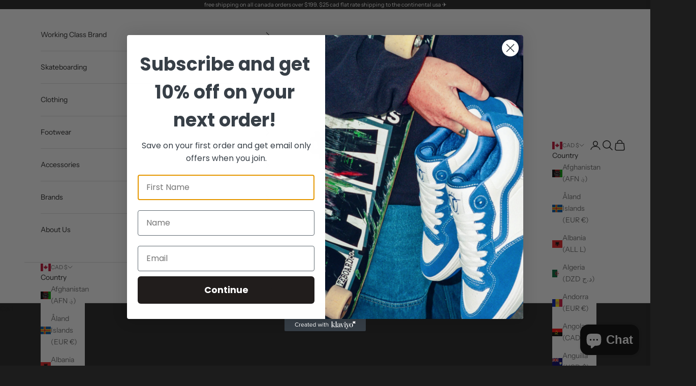

--- FILE ---
content_type: text/html; charset=utf-8
request_url: https://www.workingclassstore.com/collections/sale-clothing
body_size: 62409
content:
<!doctype html>

<html lang="en" dir="ltr">
  <head>
    <meta charset="utf-8">
    <meta name="viewport" content="width=device-width, initial-scale=1.0, height=device-height, minimum-scale=1.0, maximum-scale=5.0">

    <title>Sale Clothing</title><meta name="description" content="This section contains a collection of discounted clothing priced to sell!"><link rel="canonical" href="https://www.workingclassstore.com/collections/sale-clothing"><link rel="shortcut icon" href="//www.workingclassstore.com/cdn/shop/files/WC_Monogram_black_2.png?v=1739810013&width=96">
      <link rel="apple-touch-icon" href="//www.workingclassstore.com/cdn/shop/files/WC_Monogram_black_2.png?v=1739810013&width=180"><link rel="preconnect" href="https://fonts.shopifycdn.com" crossorigin><link rel="preload" href="//www.workingclassstore.com/cdn/fonts/instrument_sans/instrumentsans_n4.db86542ae5e1596dbdb28c279ae6c2086c4c5bfa.woff2" as="font" type="font/woff2" crossorigin><link rel="preload" href="//www.workingclassstore.com/cdn/fonts/instrument_sans/instrumentsans_n4.db86542ae5e1596dbdb28c279ae6c2086c4c5bfa.woff2" as="font" type="font/woff2" crossorigin><meta property="og:type" content="website">
  <meta property="og:title" content="Sale Clothing"><meta property="og:image" content="http://www.workingclassstore.com/cdn/shop/collections/Shopify_Blank_Template_-_2024-01-14T105910.042.png?v=1705244421&width=2048">
  <meta property="og:image:secure_url" content="https://www.workingclassstore.com/cdn/shop/collections/Shopify_Blank_Template_-_2024-01-14T105910.042.png?v=1705244421&width=2048">
  <meta property="og:image:width" content="1000">
  <meta property="og:image:height" content="1000"><meta property="og:description" content="This section contains a collection of discounted clothing priced to sell!"><meta property="og:url" content="https://www.workingclassstore.com/collections/sale-clothing">
<meta property="og:site_name" content="Working Class "><meta name="twitter:card" content="summary"><meta name="twitter:title" content="Sale Clothing">
  <meta name="twitter:description" content="This section contains a collection of discounted clothing priced to sell!"><meta name="twitter:image" content="https://www.workingclassstore.com/cdn/shop/collections/Shopify_Blank_Template_-_2024-01-14T105910.042.png?crop=center&height=1200&v=1705244421&width=1200">
  <meta name="twitter:image:alt" content="Sale Clothing"><script async crossorigin fetchpriority="high" src="/cdn/shopifycloud/importmap-polyfill/es-modules-shim.2.4.0.js"></script>
<script type="application/ld+json">
  {
    "@context": "https://schema.org",
    "@type": "BreadcrumbList",
    "itemListElement": [{
        "@type": "ListItem",
        "position": 1,
        "name": "Home",
        "item": "https://www.workingclassstore.com"
      },{
            "@type": "ListItem",
            "position": 2,
            "name": "Sale Clothing",
            "item": "https://www.workingclassstore.com/collections/sale-clothing"
          }]
  }
</script><style>/* Typography (heading) */
  @font-face {
  font-family: "Instrument Sans";
  font-weight: 400;
  font-style: normal;
  font-display: fallback;
  src: url("//www.workingclassstore.com/cdn/fonts/instrument_sans/instrumentsans_n4.db86542ae5e1596dbdb28c279ae6c2086c4c5bfa.woff2") format("woff2"),
       url("//www.workingclassstore.com/cdn/fonts/instrument_sans/instrumentsans_n4.510f1b081e58d08c30978f465518799851ef6d8b.woff") format("woff");
}

@font-face {
  font-family: "Instrument Sans";
  font-weight: 400;
  font-style: italic;
  font-display: fallback;
  src: url("//www.workingclassstore.com/cdn/fonts/instrument_sans/instrumentsans_i4.028d3c3cd8d085648c808ceb20cd2fd1eb3560e5.woff2") format("woff2"),
       url("//www.workingclassstore.com/cdn/fonts/instrument_sans/instrumentsans_i4.7e90d82df8dee29a99237cd19cc529d2206706a2.woff") format("woff");
}

/* Typography (body) */
  @font-face {
  font-family: "Instrument Sans";
  font-weight: 400;
  font-style: normal;
  font-display: fallback;
  src: url("//www.workingclassstore.com/cdn/fonts/instrument_sans/instrumentsans_n4.db86542ae5e1596dbdb28c279ae6c2086c4c5bfa.woff2") format("woff2"),
       url("//www.workingclassstore.com/cdn/fonts/instrument_sans/instrumentsans_n4.510f1b081e58d08c30978f465518799851ef6d8b.woff") format("woff");
}

@font-face {
  font-family: "Instrument Sans";
  font-weight: 400;
  font-style: italic;
  font-display: fallback;
  src: url("//www.workingclassstore.com/cdn/fonts/instrument_sans/instrumentsans_i4.028d3c3cd8d085648c808ceb20cd2fd1eb3560e5.woff2") format("woff2"),
       url("//www.workingclassstore.com/cdn/fonts/instrument_sans/instrumentsans_i4.7e90d82df8dee29a99237cd19cc529d2206706a2.woff") format("woff");
}

@font-face {
  font-family: "Instrument Sans";
  font-weight: 700;
  font-style: normal;
  font-display: fallback;
  src: url("//www.workingclassstore.com/cdn/fonts/instrument_sans/instrumentsans_n7.e4ad9032e203f9a0977786c356573ced65a7419a.woff2") format("woff2"),
       url("//www.workingclassstore.com/cdn/fonts/instrument_sans/instrumentsans_n7.b9e40f166fb7639074ba34738101a9d2990bb41a.woff") format("woff");
}

@font-face {
  font-family: "Instrument Sans";
  font-weight: 700;
  font-style: italic;
  font-display: fallback;
  src: url("//www.workingclassstore.com/cdn/fonts/instrument_sans/instrumentsans_i7.d6063bb5d8f9cbf96eace9e8801697c54f363c6a.woff2") format("woff2"),
       url("//www.workingclassstore.com/cdn/fonts/instrument_sans/instrumentsans_i7.ce33afe63f8198a3ac4261b826b560103542cd36.woff") format("woff");
}

:root {
    /* Container */
    --container-max-width: 100%;
    --container-xxs-max-width: 27.5rem; /* 440px */
    --container-xs-max-width: 42.5rem; /* 680px */
    --container-sm-max-width: 61.25rem; /* 980px */
    --container-md-max-width: 71.875rem; /* 1150px */
    --container-lg-max-width: 78.75rem; /* 1260px */
    --container-xl-max-width: 85rem; /* 1360px */
    --container-gutter: 1.25rem;

    --section-vertical-spacing: 2.5rem;
    --section-vertical-spacing-tight:2.5rem;

    --section-stack-gap:2.25rem;
    --section-stack-gap-tight:2.25rem;

    /* Form settings */
    --form-gap: 1.25rem; /* Gap between fieldset and submit button */
    --fieldset-gap: 1rem; /* Gap between each form input within a fieldset */
    --form-control-gap: 0.625rem; /* Gap between input and label (ignored for floating label) */
    --checkbox-control-gap: 0.75rem; /* Horizontal gap between checkbox and its associated label */
    --input-padding-block: 0.65rem; /* Vertical padding for input, textarea and native select */
    --input-padding-inline: 0.8rem; /* Horizontal padding for input, textarea and native select */
    --checkbox-size: 0.875rem; /* Size (width and height) for checkbox */

    /* Other sizes */
    --sticky-area-height: calc(var(--announcement-bar-is-sticky, 0) * var(--announcement-bar-height, 0px) + var(--header-is-sticky, 0) * var(--header-is-visible, 1) * var(--header-height, 0px));

    /* RTL support */
    --transform-logical-flip: 1;
    --transform-origin-start: left;
    --transform-origin-end: right;

    /**
     * ---------------------------------------------------------------------
     * TYPOGRAPHY
     * ---------------------------------------------------------------------
     */

    /* Font properties */
    --heading-font-family: "Instrument Sans", sans-serif;
    --heading-font-weight: 400;
    --heading-font-style: normal;
    --heading-text-transform: uppercase;
    --heading-letter-spacing: 0.18em;
    --text-font-family: "Instrument Sans", sans-serif;
    --text-font-weight: 400;
    --text-font-style: normal;
    --text-letter-spacing: 0.0em;
    --button-font: var(--text-font-style) var(--text-font-weight) var(--text-sm) / 1.65 var(--text-font-family);
    --button-text-transform: uppercase;
    --button-letter-spacing: 0.18em;

    /* Font sizes */--text-heading-size-factor: 1;
    --text-h1: max(0.6875rem, clamp(1.375rem, 1.146341463414634rem + 0.975609756097561vw, 2rem) * var(--text-heading-size-factor));
    --text-h2: max(0.6875rem, clamp(1.25rem, 1.0670731707317074rem + 0.7804878048780488vw, 1.75rem) * var(--text-heading-size-factor));
    --text-h3: max(0.6875rem, clamp(1.125rem, 1.0335365853658536rem + 0.3902439024390244vw, 1.375rem) * var(--text-heading-size-factor));
    --text-h4: max(0.6875rem, clamp(1rem, 0.9542682926829268rem + 0.1951219512195122vw, 1.125rem) * var(--text-heading-size-factor));
    --text-h5: calc(0.875rem * var(--text-heading-size-factor));
    --text-h6: calc(0.75rem * var(--text-heading-size-factor));

    --text-xs: 0.75rem;
    --text-sm: 0.8125rem;
    --text-base: 0.875rem;
    --text-lg: 1.0rem;
    --text-xl: 1.125rem;

    /* Rounded variables (used for border radius) */
    --rounded-full: 9999px;
    --button-border-radius: 0.0rem;
    --input-border-radius: 0.0rem;

    /* Box shadow */
    --shadow-sm: 0 2px 8px rgb(0 0 0 / 0.05);
    --shadow: 0 5px 15px rgb(0 0 0 / 0.05);
    --shadow-md: 0 5px 30px rgb(0 0 0 / 0.05);
    --shadow-block: px px px rgb(var(--text-primary) / 0.0);

    /**
     * ---------------------------------------------------------------------
     * OTHER
     * ---------------------------------------------------------------------
     */

    --checkmark-svg-url: url(//www.workingclassstore.com/cdn/shop/t/27/assets/checkmark.svg?v=184380698634562560561766081217);
    --cursor-zoom-in-svg-url: url(//www.workingclassstore.com/cdn/shop/t/27/assets/cursor-zoom-in.svg?v=26732849034938578401766081218);
  }

  [dir="rtl"]:root {
    /* RTL support */
    --transform-logical-flip: -1;
    --transform-origin-start: right;
    --transform-origin-end: left;
  }

  @media screen and (min-width: 700px) {
    :root {
      /* Typography (font size) */
      --text-xs: 0.75rem;
      --text-sm: 0.8125rem;
      --text-base: 0.875rem;
      --text-lg: 1.0rem;
      --text-xl: 1.25rem;

      /* Spacing settings */
      --container-gutter: 2rem;
    }
  }

  @media screen and (min-width: 1000px) {
    :root {
      /* Spacing settings */
      --container-gutter: 3rem;

      --section-vertical-spacing: 4rem;
      --section-vertical-spacing-tight: 4rem;

      --section-stack-gap:3rem;
      --section-stack-gap-tight:3rem;
    }
  }:root {/* Overlay used for modal */
    --page-overlay: 0 0 0 / 0.4;

    /* We use the first scheme background as default */
    --page-background: ;

    /* Product colors */
    --on-sale-text: 227 44 43;
    --on-sale-badge-background: 227 44 43;
    --on-sale-badge-text: 255 255 255;
    --sold-out-badge-background: 239 239 239;
    --sold-out-badge-text: 0 0 0 / 0.65;
    --custom-badge-background: 28 28 28;
    --custom-badge-text: 255 255 255;
    --star-color: 28 28 28;

    /* Status colors */
    --success-background: 212 227 203;
    --success-text: 48 122 7;
    --warning-background: 253 241 224;
    --warning-text: 237 138 0;
    --error-background: 243 204 204;
    --error-text: 203 43 43;
  }.color-scheme--scheme-1 {
      /* Color settings */--accent: 28 28 28;
      --text-color: 28 28 28;
      --background: 239 239 239 / 1.0;
      --background-without-opacity: 239 239 239;
      --background-gradient: ;--border-color: 207 207 207;/* Button colors */
      --button-background: 28 28 28;
      --button-text-color: 255 255 255;

      /* Circled buttons */
      --circle-button-background: 255 255 255;
      --circle-button-text-color: 28 28 28;
    }.shopify-section:has(.section-spacing.color-scheme--bg-609ecfcfee2f667ac6c12366fc6ece56) + .shopify-section:has(.section-spacing.color-scheme--bg-609ecfcfee2f667ac6c12366fc6ece56:not(.bordered-section)) .section-spacing {
      padding-block-start: 0;
    }.color-scheme--scheme-2 {
      /* Color settings */--accent: 28 28 28;
      --text-color: 28 28 28;
      --background: 255 255 255 / 1.0;
      --background-without-opacity: 255 255 255;
      --background-gradient: ;--border-color: 221 221 221;/* Button colors */
      --button-background: 28 28 28;
      --button-text-color: 255 255 255;

      /* Circled buttons */
      --circle-button-background: 255 255 255;
      --circle-button-text-color: 28 28 28;
    }.shopify-section:has(.section-spacing.color-scheme--bg-54922f2e920ba8346f6dc0fba343d673) + .shopify-section:has(.section-spacing.color-scheme--bg-54922f2e920ba8346f6dc0fba343d673:not(.bordered-section)) .section-spacing {
      padding-block-start: 0;
    }.color-scheme--scheme-3 {
      /* Color settings */--accent: 255 255 255;
      --text-color: 255 255 255;
      --background: 28 28 28 / 1.0;
      --background-without-opacity: 28 28 28;
      --background-gradient: ;--border-color: 62 62 62;/* Button colors */
      --button-background: 255 255 255;
      --button-text-color: 28 28 28;

      /* Circled buttons */
      --circle-button-background: 255 255 255;
      --circle-button-text-color: 28 28 28;
    }.shopify-section:has(.section-spacing.color-scheme--bg-c1f8cb21047e4797e94d0969dc5d1e44) + .shopify-section:has(.section-spacing.color-scheme--bg-c1f8cb21047e4797e94d0969dc5d1e44:not(.bordered-section)) .section-spacing {
      padding-block-start: 0;
    }.color-scheme--scheme-4 {
      /* Color settings */--accent: 255 255 255;
      --text-color: 255 255 255;
      --background: 0 0 0 / 0.0;
      --background-without-opacity: 0 0 0;
      --background-gradient: ;--border-color: 255 255 255;/* Button colors */
      --button-background: 255 255 255;
      --button-text-color: 28 28 28;

      /* Circled buttons */
      --circle-button-background: 255 255 255;
      --circle-button-text-color: 28 28 28;
    }.shopify-section:has(.section-spacing.color-scheme--bg-3671eee015764974ee0aef1536023e0f) + .shopify-section:has(.section-spacing.color-scheme--bg-3671eee015764974ee0aef1536023e0f:not(.bordered-section)) .section-spacing {
      padding-block-start: 0;
    }.color-scheme--scheme-b8fa949c-ecad-4001-a5ad-f6f4a875fe4a {
      /* Color settings */--accent: 28 28 28;
      --text-color: 28 28 28;
      --background: 239 239 239 / 1.0;
      --background-without-opacity: 239 239 239;
      --background-gradient: ;--border-color: 207 207 207;/* Button colors */
      --button-background: 28 28 28;
      --button-text-color: 255 255 255;

      /* Circled buttons */
      --circle-button-background: 255 255 255;
      --circle-button-text-color: 28 28 28;
    }.shopify-section:has(.section-spacing.color-scheme--bg-609ecfcfee2f667ac6c12366fc6ece56) + .shopify-section:has(.section-spacing.color-scheme--bg-609ecfcfee2f667ac6c12366fc6ece56:not(.bordered-section)) .section-spacing {
      padding-block-start: 0;
    }.color-scheme--scheme-88a86028-f8e8-47ed-8853-d96438e98fb1 {
      /* Color settings */--accent: 28 28 28;
      --text-color: 255 255 255;
      --background: 227 44 43 / 1.0;
      --background-without-opacity: 227 44 43;
      --background-gradient: ;--border-color: 231 76 75;/* Button colors */
      --button-background: 28 28 28;
      --button-text-color: 255 255 255;

      /* Circled buttons */
      --circle-button-background: 255 255 255;
      --circle-button-text-color: 28 28 28;
    }.shopify-section:has(.section-spacing.color-scheme--bg-05ce70a922b3cd842e6c344ada9be594) + .shopify-section:has(.section-spacing.color-scheme--bg-05ce70a922b3cd842e6c344ada9be594:not(.bordered-section)) .section-spacing {
      padding-block-start: 0;
    }.color-scheme--dialog {
      /* Color settings */--accent: 28 28 28;
      --text-color: 28 28 28;
      --background: 255 255 255 / 1.0;
      --background-without-opacity: 255 255 255;
      --background-gradient: ;--border-color: 221 221 221;/* Button colors */
      --button-background: 28 28 28;
      --button-text-color: 255 255 255;

      /* Circled buttons */
      --circle-button-background: 255 255 255;
      --circle-button-text-color: 28 28 28;
    }
</style><script>
  // This allows to expose several variables to the global scope, to be used in scripts
  window.themeVariables = {
    settings: {
      showPageTransition: null,
      pageType: "collection",
      moneyFormat: "${{amount}}",
      moneyWithCurrencyFormat: "${{amount}} CAD",
      currencyCodeEnabled: false,
      cartType: "drawer",
      staggerMenuApparition: true
    },

    strings: {
      addedToCart: "Added to your cart!",
      addedToCartWithTitle: "{{ product_title }} added to cart.",
      closeGallery: "Close gallery",
      zoomGallery: "Zoom picture",
      errorGallery: "Image cannot be loaded",
      shippingEstimatorNoResults: "Sorry, we do not ship to your address.",
      shippingEstimatorOneResult: "There is one shipping rate for your address:",
      shippingEstimatorMultipleResults: "There are several shipping rates for your address:",
      shippingEstimatorError: "One or more error occurred while retrieving shipping rates:",
      next: "Next",
      previous: "Previous"
    },

    mediaQueries: {
      'sm': 'screen and (min-width: 700px)',
      'md': 'screen and (min-width: 1000px)',
      'lg': 'screen and (min-width: 1150px)',
      'xl': 'screen and (min-width: 1400px)',
      '2xl': 'screen and (min-width: 1600px)',
      'sm-max': 'screen and (max-width: 699px)',
      'md-max': 'screen and (max-width: 999px)',
      'lg-max': 'screen and (max-width: 1149px)',
      'xl-max': 'screen and (max-width: 1399px)',
      '2xl-max': 'screen and (max-width: 1599px)',
      'motion-safe': '(prefers-reduced-motion: no-preference)',
      'motion-reduce': '(prefers-reduced-motion: reduce)',
      'supports-hover': 'screen and (pointer: fine)',
      'supports-touch': 'screen and (hover: none)'
    }
  };</script><script type="importmap">{
        "imports": {
          "vendor": "//www.workingclassstore.com/cdn/shop/t/27/assets/vendor.min.js?v=55929477288600450501766081204",
          "theme": "//www.workingclassstore.com/cdn/shop/t/27/assets/theme.js?v=103030472301900935361766081204",
          "photoswipe": "//www.workingclassstore.com/cdn/shop/t/27/assets/photoswipe.min.js?v=13374349288281597431766081204"
        }
      }
    </script>

    <script type="module" src="//www.workingclassstore.com/cdn/shop/t/27/assets/vendor.min.js?v=55929477288600450501766081204"></script>
    <script type="module" src="//www.workingclassstore.com/cdn/shop/t/27/assets/theme.js?v=103030472301900935361766081204"></script>

    <script>window.performance && window.performance.mark && window.performance.mark('shopify.content_for_header.start');</script><meta name="google-site-verification" content="j6Y9mlxDGSt_SPg6ek13iSftfVPw-Y2CUCiXzSYomrM">
<meta id="shopify-digital-wallet" name="shopify-digital-wallet" content="/43602280602/digital_wallets/dialog">
<meta name="shopify-checkout-api-token" content="465d24fc85492a03d9ed9768dd51fc17">
<meta id="in-context-paypal-metadata" data-shop-id="43602280602" data-venmo-supported="false" data-environment="production" data-locale="en_US" data-paypal-v4="true" data-currency="CAD">
<link rel="alternate" type="application/atom+xml" title="Feed" href="/collections/sale-clothing.atom" />
<link rel="next" href="/collections/sale-clothing?page=2">
<link rel="alternate" type="application/json+oembed" href="https://www.workingclassstore.com/collections/sale-clothing.oembed">
<script async="async" src="/checkouts/internal/preloads.js?locale=en-CA"></script>
<link rel="preconnect" href="https://shop.app" crossorigin="anonymous">
<script async="async" src="https://shop.app/checkouts/internal/preloads.js?locale=en-CA&shop_id=43602280602" crossorigin="anonymous"></script>
<script id="apple-pay-shop-capabilities" type="application/json">{"shopId":43602280602,"countryCode":"CA","currencyCode":"CAD","merchantCapabilities":["supports3DS"],"merchantId":"gid:\/\/shopify\/Shop\/43602280602","merchantName":"Working Class ","requiredBillingContactFields":["postalAddress","email","phone"],"requiredShippingContactFields":["postalAddress","email","phone"],"shippingType":"shipping","supportedNetworks":["visa","masterCard","amex","discover","interac","jcb"],"total":{"type":"pending","label":"Working Class ","amount":"1.00"},"shopifyPaymentsEnabled":true,"supportsSubscriptions":true}</script>
<script id="shopify-features" type="application/json">{"accessToken":"465d24fc85492a03d9ed9768dd51fc17","betas":["rich-media-storefront-analytics"],"domain":"www.workingclassstore.com","predictiveSearch":true,"shopId":43602280602,"locale":"en"}</script>
<script>var Shopify = Shopify || {};
Shopify.shop = "working-class-skateboard-shop.myshopify.com";
Shopify.locale = "en";
Shopify.currency = {"active":"CAD","rate":"1.0"};
Shopify.country = "CA";
Shopify.theme = {"name":"Updated copy of Updated copy of Updated copy of...","id":154977468661,"schema_name":"Prestige","schema_version":"10.11.0","theme_store_id":855,"role":"main"};
Shopify.theme.handle = "null";
Shopify.theme.style = {"id":null,"handle":null};
Shopify.cdnHost = "www.workingclassstore.com/cdn";
Shopify.routes = Shopify.routes || {};
Shopify.routes.root = "/";</script>
<script type="module">!function(o){(o.Shopify=o.Shopify||{}).modules=!0}(window);</script>
<script>!function(o){function n(){var o=[];function n(){o.push(Array.prototype.slice.apply(arguments))}return n.q=o,n}var t=o.Shopify=o.Shopify||{};t.loadFeatures=n(),t.autoloadFeatures=n()}(window);</script>
<script>
  window.ShopifyPay = window.ShopifyPay || {};
  window.ShopifyPay.apiHost = "shop.app\/pay";
  window.ShopifyPay.redirectState = null;
</script>
<script id="shop-js-analytics" type="application/json">{"pageType":"collection"}</script>
<script defer="defer" async type="module" src="//www.workingclassstore.com/cdn/shopifycloud/shop-js/modules/v2/client.init-shop-cart-sync_BdyHc3Nr.en.esm.js"></script>
<script defer="defer" async type="module" src="//www.workingclassstore.com/cdn/shopifycloud/shop-js/modules/v2/chunk.common_Daul8nwZ.esm.js"></script>
<script type="module">
  await import("//www.workingclassstore.com/cdn/shopifycloud/shop-js/modules/v2/client.init-shop-cart-sync_BdyHc3Nr.en.esm.js");
await import("//www.workingclassstore.com/cdn/shopifycloud/shop-js/modules/v2/chunk.common_Daul8nwZ.esm.js");

  window.Shopify.SignInWithShop?.initShopCartSync?.({"fedCMEnabled":true,"windoidEnabled":true});

</script>
<script>
  window.Shopify = window.Shopify || {};
  if (!window.Shopify.featureAssets) window.Shopify.featureAssets = {};
  window.Shopify.featureAssets['shop-js'] = {"shop-cart-sync":["modules/v2/client.shop-cart-sync_QYOiDySF.en.esm.js","modules/v2/chunk.common_Daul8nwZ.esm.js"],"init-fed-cm":["modules/v2/client.init-fed-cm_DchLp9rc.en.esm.js","modules/v2/chunk.common_Daul8nwZ.esm.js"],"shop-button":["modules/v2/client.shop-button_OV7bAJc5.en.esm.js","modules/v2/chunk.common_Daul8nwZ.esm.js"],"init-windoid":["modules/v2/client.init-windoid_DwxFKQ8e.en.esm.js","modules/v2/chunk.common_Daul8nwZ.esm.js"],"shop-cash-offers":["modules/v2/client.shop-cash-offers_DWtL6Bq3.en.esm.js","modules/v2/chunk.common_Daul8nwZ.esm.js","modules/v2/chunk.modal_CQq8HTM6.esm.js"],"shop-toast-manager":["modules/v2/client.shop-toast-manager_CX9r1SjA.en.esm.js","modules/v2/chunk.common_Daul8nwZ.esm.js"],"init-shop-email-lookup-coordinator":["modules/v2/client.init-shop-email-lookup-coordinator_UhKnw74l.en.esm.js","modules/v2/chunk.common_Daul8nwZ.esm.js"],"pay-button":["modules/v2/client.pay-button_DzxNnLDY.en.esm.js","modules/v2/chunk.common_Daul8nwZ.esm.js"],"avatar":["modules/v2/client.avatar_BTnouDA3.en.esm.js"],"init-shop-cart-sync":["modules/v2/client.init-shop-cart-sync_BdyHc3Nr.en.esm.js","modules/v2/chunk.common_Daul8nwZ.esm.js"],"shop-login-button":["modules/v2/client.shop-login-button_D8B466_1.en.esm.js","modules/v2/chunk.common_Daul8nwZ.esm.js","modules/v2/chunk.modal_CQq8HTM6.esm.js"],"init-customer-accounts-sign-up":["modules/v2/client.init-customer-accounts-sign-up_C8fpPm4i.en.esm.js","modules/v2/client.shop-login-button_D8B466_1.en.esm.js","modules/v2/chunk.common_Daul8nwZ.esm.js","modules/v2/chunk.modal_CQq8HTM6.esm.js"],"init-shop-for-new-customer-accounts":["modules/v2/client.init-shop-for-new-customer-accounts_CVTO0Ztu.en.esm.js","modules/v2/client.shop-login-button_D8B466_1.en.esm.js","modules/v2/chunk.common_Daul8nwZ.esm.js","modules/v2/chunk.modal_CQq8HTM6.esm.js"],"init-customer-accounts":["modules/v2/client.init-customer-accounts_dRgKMfrE.en.esm.js","modules/v2/client.shop-login-button_D8B466_1.en.esm.js","modules/v2/chunk.common_Daul8nwZ.esm.js","modules/v2/chunk.modal_CQq8HTM6.esm.js"],"shop-follow-button":["modules/v2/client.shop-follow-button_CkZpjEct.en.esm.js","modules/v2/chunk.common_Daul8nwZ.esm.js","modules/v2/chunk.modal_CQq8HTM6.esm.js"],"lead-capture":["modules/v2/client.lead-capture_BntHBhfp.en.esm.js","modules/v2/chunk.common_Daul8nwZ.esm.js","modules/v2/chunk.modal_CQq8HTM6.esm.js"],"checkout-modal":["modules/v2/client.checkout-modal_CfxcYbTm.en.esm.js","modules/v2/chunk.common_Daul8nwZ.esm.js","modules/v2/chunk.modal_CQq8HTM6.esm.js"],"shop-login":["modules/v2/client.shop-login_Da4GZ2H6.en.esm.js","modules/v2/chunk.common_Daul8nwZ.esm.js","modules/v2/chunk.modal_CQq8HTM6.esm.js"],"payment-terms":["modules/v2/client.payment-terms_MV4M3zvL.en.esm.js","modules/v2/chunk.common_Daul8nwZ.esm.js","modules/v2/chunk.modal_CQq8HTM6.esm.js"]};
</script>
<script>(function() {
  var isLoaded = false;
  function asyncLoad() {
    if (isLoaded) return;
    isLoaded = true;
    var urls = ["https:\/\/cdn.shopify.com\/s\/files\/1\/0436\/0228\/0602\/t\/3\/assets\/loy_43602280602.js?v=1621011153\u0026shop=working-class-skateboard-shop.myshopify.com"];
    for (var i = 0; i < urls.length; i++) {
      var s = document.createElement('script');
      s.type = 'text/javascript';
      s.async = true;
      s.src = urls[i];
      var x = document.getElementsByTagName('script')[0];
      x.parentNode.insertBefore(s, x);
    }
  };
  if(window.attachEvent) {
    window.attachEvent('onload', asyncLoad);
  } else {
    window.addEventListener('load', asyncLoad, false);
  }
})();</script>
<script id="__st">var __st={"a":43602280602,"offset":-14400,"reqid":"42e916de-6635-4a19-91e6-5be6dafc689b-1768970510","pageurl":"www.workingclassstore.com\/collections\/sale-clothing","u":"38378c509fbd","p":"collection","rtyp":"collection","rid":240035037338};</script>
<script>window.ShopifyPaypalV4VisibilityTracking = true;</script>
<script id="captcha-bootstrap">!function(){'use strict';const t='contact',e='account',n='new_comment',o=[[t,t],['blogs',n],['comments',n],[t,'customer']],c=[[e,'customer_login'],[e,'guest_login'],[e,'recover_customer_password'],[e,'create_customer']],r=t=>t.map((([t,e])=>`form[action*='/${t}']:not([data-nocaptcha='true']) input[name='form_type'][value='${e}']`)).join(','),a=t=>()=>t?[...document.querySelectorAll(t)].map((t=>t.form)):[];function s(){const t=[...o],e=r(t);return a(e)}const i='password',u='form_key',d=['recaptcha-v3-token','g-recaptcha-response','h-captcha-response',i],f=()=>{try{return window.sessionStorage}catch{return}},m='__shopify_v',_=t=>t.elements[u];function p(t,e,n=!1){try{const o=window.sessionStorage,c=JSON.parse(o.getItem(e)),{data:r}=function(t){const{data:e,action:n}=t;return t[m]||n?{data:e,action:n}:{data:t,action:n}}(c);for(const[e,n]of Object.entries(r))t.elements[e]&&(t.elements[e].value=n);n&&o.removeItem(e)}catch(o){console.error('form repopulation failed',{error:o})}}const l='form_type',E='cptcha';function T(t){t.dataset[E]=!0}const w=window,h=w.document,L='Shopify',v='ce_forms',y='captcha';let A=!1;((t,e)=>{const n=(g='f06e6c50-85a8-45c8-87d0-21a2b65856fe',I='https://cdn.shopify.com/shopifycloud/storefront-forms-hcaptcha/ce_storefront_forms_captcha_hcaptcha.v1.5.2.iife.js',D={infoText:'Protected by hCaptcha',privacyText:'Privacy',termsText:'Terms'},(t,e,n)=>{const o=w[L][v],c=o.bindForm;if(c)return c(t,g,e,D).then(n);var r;o.q.push([[t,g,e,D],n]),r=I,A||(h.body.append(Object.assign(h.createElement('script'),{id:'captcha-provider',async:!0,src:r})),A=!0)});var g,I,D;w[L]=w[L]||{},w[L][v]=w[L][v]||{},w[L][v].q=[],w[L][y]=w[L][y]||{},w[L][y].protect=function(t,e){n(t,void 0,e),T(t)},Object.freeze(w[L][y]),function(t,e,n,w,h,L){const[v,y,A,g]=function(t,e,n){const i=e?o:[],u=t?c:[],d=[...i,...u],f=r(d),m=r(i),_=r(d.filter((([t,e])=>n.includes(e))));return[a(f),a(m),a(_),s()]}(w,h,L),I=t=>{const e=t.target;return e instanceof HTMLFormElement?e:e&&e.form},D=t=>v().includes(t);t.addEventListener('submit',(t=>{const e=I(t);if(!e)return;const n=D(e)&&!e.dataset.hcaptchaBound&&!e.dataset.recaptchaBound,o=_(e),c=g().includes(e)&&(!o||!o.value);(n||c)&&t.preventDefault(),c&&!n&&(function(t){try{if(!f())return;!function(t){const e=f();if(!e)return;const n=_(t);if(!n)return;const o=n.value;o&&e.removeItem(o)}(t);const e=Array.from(Array(32),(()=>Math.random().toString(36)[2])).join('');!function(t,e){_(t)||t.append(Object.assign(document.createElement('input'),{type:'hidden',name:u})),t.elements[u].value=e}(t,e),function(t,e){const n=f();if(!n)return;const o=[...t.querySelectorAll(`input[type='${i}']`)].map((({name:t})=>t)),c=[...d,...o],r={};for(const[a,s]of new FormData(t).entries())c.includes(a)||(r[a]=s);n.setItem(e,JSON.stringify({[m]:1,action:t.action,data:r}))}(t,e)}catch(e){console.error('failed to persist form',e)}}(e),e.submit())}));const S=(t,e)=>{t&&!t.dataset[E]&&(n(t,e.some((e=>e===t))),T(t))};for(const o of['focusin','change'])t.addEventListener(o,(t=>{const e=I(t);D(e)&&S(e,y())}));const B=e.get('form_key'),M=e.get(l),P=B&&M;t.addEventListener('DOMContentLoaded',(()=>{const t=y();if(P)for(const e of t)e.elements[l].value===M&&p(e,B);[...new Set([...A(),...v().filter((t=>'true'===t.dataset.shopifyCaptcha))])].forEach((e=>S(e,t)))}))}(h,new URLSearchParams(w.location.search),n,t,e,['guest_login'])})(!0,!0)}();</script>
<script integrity="sha256-4kQ18oKyAcykRKYeNunJcIwy7WH5gtpwJnB7kiuLZ1E=" data-source-attribution="shopify.loadfeatures" defer="defer" src="//www.workingclassstore.com/cdn/shopifycloud/storefront/assets/storefront/load_feature-a0a9edcb.js" crossorigin="anonymous"></script>
<script crossorigin="anonymous" defer="defer" src="//www.workingclassstore.com/cdn/shopifycloud/storefront/assets/shopify_pay/storefront-65b4c6d7.js?v=20250812"></script>
<script data-source-attribution="shopify.dynamic_checkout.dynamic.init">var Shopify=Shopify||{};Shopify.PaymentButton=Shopify.PaymentButton||{isStorefrontPortableWallets:!0,init:function(){window.Shopify.PaymentButton.init=function(){};var t=document.createElement("script");t.src="https://www.workingclassstore.com/cdn/shopifycloud/portable-wallets/latest/portable-wallets.en.js",t.type="module",document.head.appendChild(t)}};
</script>
<script data-source-attribution="shopify.dynamic_checkout.buyer_consent">
  function portableWalletsHideBuyerConsent(e){var t=document.getElementById("shopify-buyer-consent"),n=document.getElementById("shopify-subscription-policy-button");t&&n&&(t.classList.add("hidden"),t.setAttribute("aria-hidden","true"),n.removeEventListener("click",e))}function portableWalletsShowBuyerConsent(e){var t=document.getElementById("shopify-buyer-consent"),n=document.getElementById("shopify-subscription-policy-button");t&&n&&(t.classList.remove("hidden"),t.removeAttribute("aria-hidden"),n.addEventListener("click",e))}window.Shopify?.PaymentButton&&(window.Shopify.PaymentButton.hideBuyerConsent=portableWalletsHideBuyerConsent,window.Shopify.PaymentButton.showBuyerConsent=portableWalletsShowBuyerConsent);
</script>
<script data-source-attribution="shopify.dynamic_checkout.cart.bootstrap">document.addEventListener("DOMContentLoaded",(function(){function t(){return document.querySelector("shopify-accelerated-checkout-cart, shopify-accelerated-checkout")}if(t())Shopify.PaymentButton.init();else{new MutationObserver((function(e,n){t()&&(Shopify.PaymentButton.init(),n.disconnect())})).observe(document.body,{childList:!0,subtree:!0})}}));
</script>
<script id='scb4127' type='text/javascript' async='' src='https://www.workingclassstore.com/cdn/shopifycloud/privacy-banner/storefront-banner.js'></script><link id="shopify-accelerated-checkout-styles" rel="stylesheet" media="screen" href="https://www.workingclassstore.com/cdn/shopifycloud/portable-wallets/latest/accelerated-checkout-backwards-compat.css" crossorigin="anonymous">
<style id="shopify-accelerated-checkout-cart">
        #shopify-buyer-consent {
  margin-top: 1em;
  display: inline-block;
  width: 100%;
}

#shopify-buyer-consent.hidden {
  display: none;
}

#shopify-subscription-policy-button {
  background: none;
  border: none;
  padding: 0;
  text-decoration: underline;
  font-size: inherit;
  cursor: pointer;
}

#shopify-subscription-policy-button::before {
  box-shadow: none;
}

      </style>

<script>window.performance && window.performance.mark && window.performance.mark('shopify.content_for_header.end');</script>
<link href="//www.workingclassstore.com/cdn/shop/t/27/assets/theme.css?v=47702603446676031811766081204" rel="stylesheet" type="text/css" media="all" /><!-- BEGIN app block: shopify://apps/consentmo-gdpr/blocks/gdpr_cookie_consent/4fbe573f-a377-4fea-9801-3ee0858cae41 -->


<!-- END app block --><!-- BEGIN app block: shopify://apps/judge-me-reviews/blocks/judgeme_core/61ccd3b1-a9f2-4160-9fe9-4fec8413e5d8 --><!-- Start of Judge.me Core -->






<link rel="dns-prefetch" href="https://cdnwidget.judge.me">
<link rel="dns-prefetch" href="https://cdn.judge.me">
<link rel="dns-prefetch" href="https://cdn1.judge.me">
<link rel="dns-prefetch" href="https://api.judge.me">

<script data-cfasync='false' class='jdgm-settings-script'>window.jdgmSettings={"pagination":5,"disable_web_reviews":false,"badge_no_review_text":"No reviews","badge_n_reviews_text":"{{ n }} review/reviews","hide_badge_preview_if_no_reviews":true,"badge_hide_text":false,"enforce_center_preview_badge":false,"widget_title":"Customer Reviews","widget_open_form_text":"Write a review","widget_close_form_text":"Cancel review","widget_refresh_page_text":"Refresh page","widget_summary_text":"Based on {{ number_of_reviews }} review/reviews","widget_no_review_text":"Be the first to write a review","widget_name_field_text":"Display name","widget_verified_name_field_text":"Verified Name (public)","widget_name_placeholder_text":"Display name","widget_required_field_error_text":"This field is required.","widget_email_field_text":"Email address","widget_verified_email_field_text":"Verified Email (private, can not be edited)","widget_email_placeholder_text":"Your email address","widget_email_field_error_text":"Please enter a valid email address.","widget_rating_field_text":"Rating","widget_review_title_field_text":"Review Title","widget_review_title_placeholder_text":"Give your review a title","widget_review_body_field_text":"Review content","widget_review_body_placeholder_text":"Start writing here...","widget_pictures_field_text":"Picture/Video (optional)","widget_submit_review_text":"Submit Review","widget_submit_verified_review_text":"Submit Verified Review","widget_submit_success_msg_with_auto_publish":"Thank you! Please refresh the page in a few moments to see your review. You can remove or edit your review by logging into \u003ca href='https://judge.me/login' target='_blank' rel='nofollow noopener'\u003eJudge.me\u003c/a\u003e","widget_submit_success_msg_no_auto_publish":"Thank you! Your review will be published as soon as it is approved by the shop admin. You can remove or edit your review by logging into \u003ca href='https://judge.me/login' target='_blank' rel='nofollow noopener'\u003eJudge.me\u003c/a\u003e","widget_show_default_reviews_out_of_total_text":"Showing {{ n_reviews_shown }} out of {{ n_reviews }} reviews.","widget_show_all_link_text":"Show all","widget_show_less_link_text":"Show less","widget_author_said_text":"{{ reviewer_name }} said:","widget_days_text":"{{ n }} days ago","widget_weeks_text":"{{ n }} week/weeks ago","widget_months_text":"{{ n }} month/months ago","widget_years_text":"{{ n }} year/years ago","widget_yesterday_text":"Yesterday","widget_today_text":"Today","widget_replied_text":"\u003e\u003e {{ shop_name }} replied:","widget_read_more_text":"Read more","widget_reviewer_name_as_initial":"","widget_rating_filter_color":"#fbcd0a","widget_rating_filter_see_all_text":"See all reviews","widget_sorting_most_recent_text":"Most Recent","widget_sorting_highest_rating_text":"Highest Rating","widget_sorting_lowest_rating_text":"Lowest Rating","widget_sorting_with_pictures_text":"Only Pictures","widget_sorting_most_helpful_text":"Most Helpful","widget_open_question_form_text":"Ask a question","widget_reviews_subtab_text":"Reviews","widget_questions_subtab_text":"Questions","widget_question_label_text":"Question","widget_answer_label_text":"Answer","widget_question_placeholder_text":"Write your question here","widget_submit_question_text":"Submit Question","widget_question_submit_success_text":"Thank you for your question! We will notify you once it gets answered.","verified_badge_text":"Verified","verified_badge_bg_color":"","verified_badge_text_color":"","verified_badge_placement":"left-of-reviewer-name","widget_review_max_height":"","widget_hide_border":false,"widget_social_share":false,"widget_thumb":false,"widget_review_location_show":false,"widget_location_format":"","all_reviews_include_out_of_store_products":true,"all_reviews_out_of_store_text":"(out of store)","all_reviews_pagination":100,"all_reviews_product_name_prefix_text":"about","enable_review_pictures":true,"enable_question_anwser":false,"widget_theme":"default","review_date_format":"mm/dd/yyyy","default_sort_method":"most-recent","widget_product_reviews_subtab_text":"Product Reviews","widget_shop_reviews_subtab_text":"Shop Reviews","widget_other_products_reviews_text":"Reviews for other products","widget_store_reviews_subtab_text":"Store reviews","widget_no_store_reviews_text":"This store hasn't received any reviews yet","widget_web_restriction_product_reviews_text":"This product hasn't received any reviews yet","widget_no_items_text":"No items found","widget_show_more_text":"Show more","widget_write_a_store_review_text":"Write a Store Review","widget_other_languages_heading":"Reviews in Other Languages","widget_translate_review_text":"Translate review to {{ language }}","widget_translating_review_text":"Translating...","widget_show_original_translation_text":"Show original ({{ language }})","widget_translate_review_failed_text":"Review couldn't be translated.","widget_translate_review_retry_text":"Retry","widget_translate_review_try_again_later_text":"Try again later","show_product_url_for_grouped_product":false,"widget_sorting_pictures_first_text":"Pictures First","show_pictures_on_all_rev_page_mobile":false,"show_pictures_on_all_rev_page_desktop":false,"floating_tab_hide_mobile_install_preference":false,"floating_tab_button_name":"★ Reviews","floating_tab_title":"Let customers speak for us","floating_tab_button_color":"","floating_tab_button_background_color":"","floating_tab_url":"","floating_tab_url_enabled":false,"floating_tab_tab_style":"text","all_reviews_text_badge_text":"Customers rate us {{ shop.metafields.judgeme.all_reviews_rating | round: 1 }}/5 based on {{ shop.metafields.judgeme.all_reviews_count }} reviews.","all_reviews_text_badge_text_branded_style":"{{ shop.metafields.judgeme.all_reviews_rating | round: 1 }} out of 5 stars based on {{ shop.metafields.judgeme.all_reviews_count }} reviews","is_all_reviews_text_badge_a_link":false,"show_stars_for_all_reviews_text_badge":false,"all_reviews_text_badge_url":"","all_reviews_text_style":"branded","all_reviews_text_color_style":"judgeme_brand_color","all_reviews_text_color":"#108474","all_reviews_text_show_jm_brand":true,"featured_carousel_show_header":true,"featured_carousel_title":"Let customers speak for us","testimonials_carousel_title":"Customers are saying","videos_carousel_title":"Real customer stories","cards_carousel_title":"Customers are saying","featured_carousel_count_text":"from {{ n }} reviews","featured_carousel_add_link_to_all_reviews_page":false,"featured_carousel_url":"","featured_carousel_show_images":true,"featured_carousel_autoslide_interval":5,"featured_carousel_arrows_on_the_sides":false,"featured_carousel_height":250,"featured_carousel_width":80,"featured_carousel_image_size":0,"featured_carousel_image_height":250,"featured_carousel_arrow_color":"#eeeeee","verified_count_badge_style":"branded","verified_count_badge_orientation":"horizontal","verified_count_badge_color_style":"judgeme_brand_color","verified_count_badge_color":"#108474","is_verified_count_badge_a_link":false,"verified_count_badge_url":"","verified_count_badge_show_jm_brand":true,"widget_rating_preset_default":5,"widget_first_sub_tab":"product-reviews","widget_show_histogram":true,"widget_histogram_use_custom_color":false,"widget_pagination_use_custom_color":false,"widget_star_use_custom_color":false,"widget_verified_badge_use_custom_color":false,"widget_write_review_use_custom_color":false,"picture_reminder_submit_button":"Upload Pictures","enable_review_videos":false,"mute_video_by_default":false,"widget_sorting_videos_first_text":"Videos First","widget_review_pending_text":"Pending","featured_carousel_items_for_large_screen":3,"social_share_options_order":"Facebook,Twitter","remove_microdata_snippet":true,"disable_json_ld":false,"enable_json_ld_products":false,"preview_badge_show_question_text":false,"preview_badge_no_question_text":"No questions","preview_badge_n_question_text":"{{ number_of_questions }} question/questions","qa_badge_show_icon":false,"qa_badge_position":"same-row","remove_judgeme_branding":false,"widget_add_search_bar":false,"widget_search_bar_placeholder":"Search","widget_sorting_verified_only_text":"Verified only","featured_carousel_theme":"default","featured_carousel_show_rating":true,"featured_carousel_show_title":true,"featured_carousel_show_body":true,"featured_carousel_show_date":false,"featured_carousel_show_reviewer":true,"featured_carousel_show_product":false,"featured_carousel_header_background_color":"#108474","featured_carousel_header_text_color":"#ffffff","featured_carousel_name_product_separator":"reviewed","featured_carousel_full_star_background":"#108474","featured_carousel_empty_star_background":"#dadada","featured_carousel_vertical_theme_background":"#f9fafb","featured_carousel_verified_badge_enable":true,"featured_carousel_verified_badge_color":"#108474","featured_carousel_border_style":"round","featured_carousel_review_line_length_limit":3,"featured_carousel_more_reviews_button_text":"Read more reviews","featured_carousel_view_product_button_text":"View product","all_reviews_page_load_reviews_on":"scroll","all_reviews_page_load_more_text":"Load More Reviews","disable_fb_tab_reviews":false,"enable_ajax_cdn_cache":false,"widget_advanced_speed_features":5,"widget_public_name_text":"displayed publicly like","default_reviewer_name":"John Smith","default_reviewer_name_has_non_latin":true,"widget_reviewer_anonymous":"Anonymous","medals_widget_title":"Judge.me Review Medals","medals_widget_background_color":"#f9fafb","medals_widget_position":"footer_all_pages","medals_widget_border_color":"#f9fafb","medals_widget_verified_text_position":"left","medals_widget_use_monochromatic_version":false,"medals_widget_elements_color":"#108474","show_reviewer_avatar":true,"widget_invalid_yt_video_url_error_text":"Not a YouTube video URL","widget_max_length_field_error_text":"Please enter no more than {0} characters.","widget_show_country_flag":false,"widget_show_collected_via_shop_app":true,"widget_verified_by_shop_badge_style":"light","widget_verified_by_shop_text":"Verified by Shop","widget_show_photo_gallery":false,"widget_load_with_code_splitting":true,"widget_ugc_install_preference":false,"widget_ugc_title":"Made by us, Shared by you","widget_ugc_subtitle":"Tag us to see your picture featured in our page","widget_ugc_arrows_color":"#ffffff","widget_ugc_primary_button_text":"Buy Now","widget_ugc_primary_button_background_color":"#108474","widget_ugc_primary_button_text_color":"#ffffff","widget_ugc_primary_button_border_width":"0","widget_ugc_primary_button_border_style":"none","widget_ugc_primary_button_border_color":"#108474","widget_ugc_primary_button_border_radius":"25","widget_ugc_secondary_button_text":"Load More","widget_ugc_secondary_button_background_color":"#ffffff","widget_ugc_secondary_button_text_color":"#108474","widget_ugc_secondary_button_border_width":"2","widget_ugc_secondary_button_border_style":"solid","widget_ugc_secondary_button_border_color":"#108474","widget_ugc_secondary_button_border_radius":"25","widget_ugc_reviews_button_text":"View Reviews","widget_ugc_reviews_button_background_color":"#ffffff","widget_ugc_reviews_button_text_color":"#108474","widget_ugc_reviews_button_border_width":"2","widget_ugc_reviews_button_border_style":"solid","widget_ugc_reviews_button_border_color":"#108474","widget_ugc_reviews_button_border_radius":"25","widget_ugc_reviews_button_link_to":"judgeme-reviews-page","widget_ugc_show_post_date":true,"widget_ugc_max_width":"800","widget_rating_metafield_value_type":true,"widget_primary_color":"#eca44d","widget_enable_secondary_color":false,"widget_secondary_color":"#edf5f5","widget_summary_average_rating_text":"{{ average_rating }} out of 5","widget_media_grid_title":"Customer photos \u0026 videos","widget_media_grid_see_more_text":"See more","widget_round_style":false,"widget_show_product_medals":true,"widget_verified_by_judgeme_text":"Verified by Judge.me","widget_show_store_medals":true,"widget_verified_by_judgeme_text_in_store_medals":"Verified by Judge.me","widget_media_field_exceed_quantity_message":"Sorry, we can only accept {{ max_media }} for one review.","widget_media_field_exceed_limit_message":"{{ file_name }} is too large, please select a {{ media_type }} less than {{ size_limit }}MB.","widget_review_submitted_text":"Review Submitted!","widget_question_submitted_text":"Question Submitted!","widget_close_form_text_question":"Cancel","widget_write_your_answer_here_text":"Write your answer here","widget_enabled_branded_link":true,"widget_show_collected_by_judgeme":true,"widget_reviewer_name_color":"","widget_write_review_text_color":"","widget_write_review_bg_color":"","widget_collected_by_judgeme_text":"collected by Judge.me","widget_pagination_type":"standard","widget_load_more_text":"Load More","widget_load_more_color":"#108474","widget_full_review_text":"Full Review","widget_read_more_reviews_text":"Read More Reviews","widget_read_questions_text":"Read Questions","widget_questions_and_answers_text":"Questions \u0026 Answers","widget_verified_by_text":"Verified by","widget_verified_text":"Verified","widget_number_of_reviews_text":"{{ number_of_reviews }} reviews","widget_back_button_text":"Back","widget_next_button_text":"Next","widget_custom_forms_filter_button":"Filters","custom_forms_style":"horizontal","widget_show_review_information":false,"how_reviews_are_collected":"How reviews are collected?","widget_show_review_keywords":false,"widget_gdpr_statement":"How we use your data: We'll only contact you about the review you left, and only if necessary. By submitting your review, you agree to Judge.me's \u003ca href='https://judge.me/terms' target='_blank' rel='nofollow noopener'\u003eterms\u003c/a\u003e, \u003ca href='https://judge.me/privacy' target='_blank' rel='nofollow noopener'\u003eprivacy\u003c/a\u003e and \u003ca href='https://judge.me/content-policy' target='_blank' rel='nofollow noopener'\u003econtent\u003c/a\u003e policies.","widget_multilingual_sorting_enabled":false,"widget_translate_review_content_enabled":false,"widget_translate_review_content_method":"manual","popup_widget_review_selection":"automatically_with_pictures","popup_widget_round_border_style":true,"popup_widget_show_title":true,"popup_widget_show_body":true,"popup_widget_show_reviewer":false,"popup_widget_show_product":true,"popup_widget_show_pictures":true,"popup_widget_use_review_picture":true,"popup_widget_show_on_home_page":true,"popup_widget_show_on_product_page":true,"popup_widget_show_on_collection_page":true,"popup_widget_show_on_cart_page":true,"popup_widget_position":"bottom_left","popup_widget_first_review_delay":5,"popup_widget_duration":5,"popup_widget_interval":5,"popup_widget_review_count":5,"popup_widget_hide_on_mobile":true,"review_snippet_widget_round_border_style":true,"review_snippet_widget_card_color":"#FFFFFF","review_snippet_widget_slider_arrows_background_color":"#FFFFFF","review_snippet_widget_slider_arrows_color":"#000000","review_snippet_widget_star_color":"#108474","show_product_variant":false,"all_reviews_product_variant_label_text":"Variant: ","widget_show_verified_branding":true,"widget_ai_summary_title":"Customers say","widget_ai_summary_disclaimer":"AI-powered review summary based on recent customer reviews","widget_show_ai_summary":false,"widget_show_ai_summary_bg":false,"widget_show_review_title_input":true,"redirect_reviewers_invited_via_email":"review_widget","request_store_review_after_product_review":false,"request_review_other_products_in_order":false,"review_form_color_scheme":"default","review_form_corner_style":"square","review_form_star_color":{},"review_form_text_color":"#333333","review_form_background_color":"#ffffff","review_form_field_background_color":"#fafafa","review_form_button_color":{},"review_form_button_text_color":"#ffffff","review_form_modal_overlay_color":"#000000","review_content_screen_title_text":"How would you rate this product?","review_content_introduction_text":"We would love it if you would share a bit about your experience.","store_review_form_title_text":"How would you rate this store?","store_review_form_introduction_text":"We would love it if you would share a bit about your experience.","show_review_guidance_text":true,"one_star_review_guidance_text":"Poor","five_star_review_guidance_text":"Great","customer_information_screen_title_text":"About you","customer_information_introduction_text":"Please tell us more about you.","custom_questions_screen_title_text":"Your experience in more detail","custom_questions_introduction_text":"Here are a few questions to help us understand more about your experience.","review_submitted_screen_title_text":"Thanks for your review!","review_submitted_screen_thank_you_text":"We are processing it and it will appear on the store soon.","review_submitted_screen_email_verification_text":"Please confirm your email by clicking the link we just sent you. This helps us keep reviews authentic.","review_submitted_request_store_review_text":"Would you like to share your experience of shopping with us?","review_submitted_review_other_products_text":"Would you like to review these products?","store_review_screen_title_text":"Would you like to share your experience of shopping with us?","store_review_introduction_text":"We value your feedback and use it to improve. Please share any thoughts or suggestions you have.","reviewer_media_screen_title_picture_text":"Share a picture","reviewer_media_introduction_picture_text":"Upload a photo to support your review.","reviewer_media_screen_title_video_text":"Share a video","reviewer_media_introduction_video_text":"Upload a video to support your review.","reviewer_media_screen_title_picture_or_video_text":"Share a picture or video","reviewer_media_introduction_picture_or_video_text":"Upload a photo or video to support your review.","reviewer_media_youtube_url_text":"Paste your Youtube URL here","advanced_settings_next_step_button_text":"Next","advanced_settings_close_review_button_text":"Close","modal_write_review_flow":false,"write_review_flow_required_text":"Required","write_review_flow_privacy_message_text":"We respect your privacy.","write_review_flow_anonymous_text":"Post review as anonymous","write_review_flow_visibility_text":"This won't be visible to other customers.","write_review_flow_multiple_selection_help_text":"Select as many as you like","write_review_flow_single_selection_help_text":"Select one option","write_review_flow_required_field_error_text":"This field is required","write_review_flow_invalid_email_error_text":"Please enter a valid email address","write_review_flow_max_length_error_text":"Max. {{ max_length }} characters.","write_review_flow_media_upload_text":"\u003cb\u003eClick to upload\u003c/b\u003e or drag and drop","write_review_flow_gdpr_statement":"We'll only contact you about your review if necessary. By submitting your review, you agree to our \u003ca href='https://judge.me/terms' target='_blank' rel='nofollow noopener'\u003eterms and conditions\u003c/a\u003e and \u003ca href='https://judge.me/privacy' target='_blank' rel='nofollow noopener'\u003eprivacy policy\u003c/a\u003e.","rating_only_reviews_enabled":false,"show_negative_reviews_help_screen":false,"new_review_flow_help_screen_rating_threshold":3,"negative_review_resolution_screen_title_text":"Tell us more","negative_review_resolution_text":"Your experience matters to us. If there were issues with your purchase, we're here to help. Feel free to reach out to us, we'd love the opportunity to make things right.","negative_review_resolution_button_text":"Contact us","negative_review_resolution_proceed_with_review_text":"Leave a review","negative_review_resolution_subject":"Issue with purchase from {{ shop_name }}.{{ order_name }}","preview_badge_collection_page_install_status":false,"widget_review_custom_css":"","preview_badge_custom_css":"","preview_badge_stars_count":"5-stars","featured_carousel_custom_css":"","floating_tab_custom_css":"","all_reviews_widget_custom_css":"","medals_widget_custom_css":"","verified_badge_custom_css":"","all_reviews_text_custom_css":"","transparency_badges_collected_via_store_invite":false,"transparency_badges_from_another_provider":false,"transparency_badges_collected_from_store_visitor":false,"transparency_badges_collected_by_verified_review_provider":false,"transparency_badges_earned_reward":false,"transparency_badges_collected_via_store_invite_text":"Review collected via store invitation","transparency_badges_from_another_provider_text":"Review collected from another provider","transparency_badges_collected_from_store_visitor_text":"Review collected from a store visitor","transparency_badges_written_in_google_text":"Review written in Google","transparency_badges_written_in_etsy_text":"Review written in Etsy","transparency_badges_written_in_shop_app_text":"Review written in Shop App","transparency_badges_earned_reward_text":"Review earned a reward for future purchase","product_review_widget_per_page":10,"widget_store_review_label_text":"Review about the store","checkout_comment_extension_title_on_product_page":"Customer Comments","checkout_comment_extension_num_latest_comment_show":5,"checkout_comment_extension_format":"name_and_timestamp","checkout_comment_customer_name":"last_initial","checkout_comment_comment_notification":true,"preview_badge_collection_page_install_preference":true,"preview_badge_home_page_install_preference":false,"preview_badge_product_page_install_preference":true,"review_widget_install_preference":"","review_carousel_install_preference":false,"floating_reviews_tab_install_preference":"none","verified_reviews_count_badge_install_preference":false,"all_reviews_text_install_preference":false,"review_widget_best_location":true,"judgeme_medals_install_preference":false,"review_widget_revamp_enabled":false,"review_widget_qna_enabled":false,"review_widget_header_theme":"minimal","review_widget_widget_title_enabled":true,"review_widget_header_text_size":"medium","review_widget_header_text_weight":"regular","review_widget_average_rating_style":"compact","review_widget_bar_chart_enabled":true,"review_widget_bar_chart_type":"numbers","review_widget_bar_chart_style":"standard","review_widget_expanded_media_gallery_enabled":false,"review_widget_reviews_section_theme":"standard","review_widget_image_style":"thumbnails","review_widget_review_image_ratio":"square","review_widget_stars_size":"medium","review_widget_verified_badge":"standard_text","review_widget_review_title_text_size":"medium","review_widget_review_text_size":"medium","review_widget_review_text_length":"medium","review_widget_number_of_columns_desktop":3,"review_widget_carousel_transition_speed":5,"review_widget_custom_questions_answers_display":"always","review_widget_button_text_color":"#FFFFFF","review_widget_text_color":"#000000","review_widget_lighter_text_color":"#7B7B7B","review_widget_corner_styling":"soft","review_widget_review_word_singular":"review","review_widget_review_word_plural":"reviews","review_widget_voting_label":"Helpful?","review_widget_shop_reply_label":"Reply from {{ shop_name }}:","review_widget_filters_title":"Filters","qna_widget_question_word_singular":"Question","qna_widget_question_word_plural":"Questions","qna_widget_answer_reply_label":"Answer from {{ answerer_name }}:","qna_content_screen_title_text":"Ask a question about this product","qna_widget_question_required_field_error_text":"Please enter your question.","qna_widget_flow_gdpr_statement":"We'll only contact you about your question if necessary. By submitting your question, you agree to our \u003ca href='https://judge.me/terms' target='_blank' rel='nofollow noopener'\u003eterms and conditions\u003c/a\u003e and \u003ca href='https://judge.me/privacy' target='_blank' rel='nofollow noopener'\u003eprivacy policy\u003c/a\u003e.","qna_widget_question_submitted_text":"Thanks for your question!","qna_widget_close_form_text_question":"Close","qna_widget_question_submit_success_text":"We’ll notify you by email when your question is answered.","all_reviews_widget_v2025_enabled":false,"all_reviews_widget_v2025_header_theme":"default","all_reviews_widget_v2025_widget_title_enabled":true,"all_reviews_widget_v2025_header_text_size":"medium","all_reviews_widget_v2025_header_text_weight":"regular","all_reviews_widget_v2025_average_rating_style":"compact","all_reviews_widget_v2025_bar_chart_enabled":true,"all_reviews_widget_v2025_bar_chart_type":"numbers","all_reviews_widget_v2025_bar_chart_style":"standard","all_reviews_widget_v2025_expanded_media_gallery_enabled":false,"all_reviews_widget_v2025_show_store_medals":true,"all_reviews_widget_v2025_show_photo_gallery":true,"all_reviews_widget_v2025_show_review_keywords":false,"all_reviews_widget_v2025_show_ai_summary":false,"all_reviews_widget_v2025_show_ai_summary_bg":false,"all_reviews_widget_v2025_add_search_bar":false,"all_reviews_widget_v2025_default_sort_method":"most-recent","all_reviews_widget_v2025_reviews_per_page":10,"all_reviews_widget_v2025_reviews_section_theme":"default","all_reviews_widget_v2025_image_style":"thumbnails","all_reviews_widget_v2025_review_image_ratio":"square","all_reviews_widget_v2025_stars_size":"medium","all_reviews_widget_v2025_verified_badge":"bold_badge","all_reviews_widget_v2025_review_title_text_size":"medium","all_reviews_widget_v2025_review_text_size":"medium","all_reviews_widget_v2025_review_text_length":"medium","all_reviews_widget_v2025_number_of_columns_desktop":3,"all_reviews_widget_v2025_carousel_transition_speed":5,"all_reviews_widget_v2025_custom_questions_answers_display":"always","all_reviews_widget_v2025_show_product_variant":false,"all_reviews_widget_v2025_show_reviewer_avatar":true,"all_reviews_widget_v2025_reviewer_name_as_initial":"","all_reviews_widget_v2025_review_location_show":false,"all_reviews_widget_v2025_location_format":"","all_reviews_widget_v2025_show_country_flag":false,"all_reviews_widget_v2025_verified_by_shop_badge_style":"light","all_reviews_widget_v2025_social_share":false,"all_reviews_widget_v2025_social_share_options_order":"Facebook,Twitter,LinkedIn,Pinterest","all_reviews_widget_v2025_pagination_type":"standard","all_reviews_widget_v2025_button_text_color":"#FFFFFF","all_reviews_widget_v2025_text_color":"#000000","all_reviews_widget_v2025_lighter_text_color":"#7B7B7B","all_reviews_widget_v2025_corner_styling":"soft","all_reviews_widget_v2025_title":"Customer reviews","all_reviews_widget_v2025_ai_summary_title":"Customers say about this store","all_reviews_widget_v2025_no_review_text":"Be the first to write a review","platform":"shopify","branding_url":"https://app.judge.me/reviews/stores/www.workingclassstore.com","branding_text":"Powered by Judge.me","locale":"en","reply_name":"Working Class ","widget_version":"3.0","footer":true,"autopublish":true,"review_dates":true,"enable_custom_form":false,"shop_use_review_site":true,"shop_locale":"en","enable_multi_locales_translations":false,"show_review_title_input":true,"review_verification_email_status":"always","can_be_branded":true,"reply_name_text":"Working Class "};</script> <style class='jdgm-settings-style'>.jdgm-xx{left:0}:root{--jdgm-primary-color: #eca44d;--jdgm-secondary-color: rgba(236,164,77,0.1);--jdgm-star-color: #eca44d;--jdgm-write-review-text-color: white;--jdgm-write-review-bg-color: #eca44d;--jdgm-paginate-color: #eca44d;--jdgm-border-radius: 0;--jdgm-reviewer-name-color: #eca44d}.jdgm-histogram__bar-content{background-color:#eca44d}.jdgm-rev[data-verified-buyer=true] .jdgm-rev__icon.jdgm-rev__icon:after,.jdgm-rev__buyer-badge.jdgm-rev__buyer-badge{color:white;background-color:#eca44d}.jdgm-review-widget--small .jdgm-gallery.jdgm-gallery .jdgm-gallery__thumbnail-link:nth-child(8) .jdgm-gallery__thumbnail-wrapper.jdgm-gallery__thumbnail-wrapper:before{content:"See more"}@media only screen and (min-width: 768px){.jdgm-gallery.jdgm-gallery .jdgm-gallery__thumbnail-link:nth-child(8) .jdgm-gallery__thumbnail-wrapper.jdgm-gallery__thumbnail-wrapper:before{content:"See more"}}.jdgm-prev-badge[data-average-rating='0.00']{display:none !important}.jdgm-author-all-initials{display:none !important}.jdgm-author-last-initial{display:none !important}.jdgm-rev-widg__title{visibility:hidden}.jdgm-rev-widg__summary-text{visibility:hidden}.jdgm-prev-badge__text{visibility:hidden}.jdgm-rev__prod-link-prefix:before{content:'about'}.jdgm-rev__variant-label:before{content:'Variant: '}.jdgm-rev__out-of-store-text:before{content:'(out of store)'}@media only screen and (min-width: 768px){.jdgm-rev__pics .jdgm-rev_all-rev-page-picture-separator,.jdgm-rev__pics .jdgm-rev__product-picture{display:none}}@media only screen and (max-width: 768px){.jdgm-rev__pics .jdgm-rev_all-rev-page-picture-separator,.jdgm-rev__pics .jdgm-rev__product-picture{display:none}}.jdgm-preview-badge[data-template="index"]{display:none !important}.jdgm-verified-count-badget[data-from-snippet="true"]{display:none !important}.jdgm-carousel-wrapper[data-from-snippet="true"]{display:none !important}.jdgm-all-reviews-text[data-from-snippet="true"]{display:none !important}.jdgm-medals-section[data-from-snippet="true"]{display:none !important}.jdgm-ugc-media-wrapper[data-from-snippet="true"]{display:none !important}.jdgm-rev__transparency-badge[data-badge-type="review_collected_via_store_invitation"]{display:none !important}.jdgm-rev__transparency-badge[data-badge-type="review_collected_from_another_provider"]{display:none !important}.jdgm-rev__transparency-badge[data-badge-type="review_collected_from_store_visitor"]{display:none !important}.jdgm-rev__transparency-badge[data-badge-type="review_written_in_etsy"]{display:none !important}.jdgm-rev__transparency-badge[data-badge-type="review_written_in_google_business"]{display:none !important}.jdgm-rev__transparency-badge[data-badge-type="review_written_in_shop_app"]{display:none !important}.jdgm-rev__transparency-badge[data-badge-type="review_earned_for_future_purchase"]{display:none !important}.jdgm-review-snippet-widget .jdgm-rev-snippet-widget__cards-container .jdgm-rev-snippet-card{border-radius:8px;background:#fff}.jdgm-review-snippet-widget .jdgm-rev-snippet-widget__cards-container .jdgm-rev-snippet-card__rev-rating .jdgm-star{color:#108474}.jdgm-review-snippet-widget .jdgm-rev-snippet-widget__prev-btn,.jdgm-review-snippet-widget .jdgm-rev-snippet-widget__next-btn{border-radius:50%;background:#fff}.jdgm-review-snippet-widget .jdgm-rev-snippet-widget__prev-btn>svg,.jdgm-review-snippet-widget .jdgm-rev-snippet-widget__next-btn>svg{fill:#000}.jdgm-full-rev-modal.rev-snippet-widget .jm-mfp-container .jm-mfp-content,.jdgm-full-rev-modal.rev-snippet-widget .jm-mfp-container .jdgm-full-rev__icon,.jdgm-full-rev-modal.rev-snippet-widget .jm-mfp-container .jdgm-full-rev__pic-img,.jdgm-full-rev-modal.rev-snippet-widget .jm-mfp-container .jdgm-full-rev__reply{border-radius:8px}.jdgm-full-rev-modal.rev-snippet-widget .jm-mfp-container .jdgm-full-rev[data-verified-buyer="true"] .jdgm-full-rev__icon::after{border-radius:8px}.jdgm-full-rev-modal.rev-snippet-widget .jm-mfp-container .jdgm-full-rev .jdgm-rev__buyer-badge{border-radius:calc( 8px / 2 )}.jdgm-full-rev-modal.rev-snippet-widget .jm-mfp-container .jdgm-full-rev .jdgm-full-rev__replier::before{content:'Working Class '}.jdgm-full-rev-modal.rev-snippet-widget .jm-mfp-container .jdgm-full-rev .jdgm-full-rev__product-button{border-radius:calc( 8px * 6 )}
</style> <style class='jdgm-settings-style'></style>

  
  
  
  <style class='jdgm-miracle-styles'>
  @-webkit-keyframes jdgm-spin{0%{-webkit-transform:rotate(0deg);-ms-transform:rotate(0deg);transform:rotate(0deg)}100%{-webkit-transform:rotate(359deg);-ms-transform:rotate(359deg);transform:rotate(359deg)}}@keyframes jdgm-spin{0%{-webkit-transform:rotate(0deg);-ms-transform:rotate(0deg);transform:rotate(0deg)}100%{-webkit-transform:rotate(359deg);-ms-transform:rotate(359deg);transform:rotate(359deg)}}@font-face{font-family:'JudgemeStar';src:url("[data-uri]") format("woff");font-weight:normal;font-style:normal}.jdgm-star{font-family:'JudgemeStar';display:inline !important;text-decoration:none !important;padding:0 4px 0 0 !important;margin:0 !important;font-weight:bold;opacity:1;-webkit-font-smoothing:antialiased;-moz-osx-font-smoothing:grayscale}.jdgm-star:hover{opacity:1}.jdgm-star:last-of-type{padding:0 !important}.jdgm-star.jdgm--on:before{content:"\e000"}.jdgm-star.jdgm--off:before{content:"\e001"}.jdgm-star.jdgm--half:before{content:"\e002"}.jdgm-widget *{margin:0;line-height:1.4;-webkit-box-sizing:border-box;-moz-box-sizing:border-box;box-sizing:border-box;-webkit-overflow-scrolling:touch}.jdgm-hidden{display:none !important;visibility:hidden !important}.jdgm-temp-hidden{display:none}.jdgm-spinner{width:40px;height:40px;margin:auto;border-radius:50%;border-top:2px solid #eee;border-right:2px solid #eee;border-bottom:2px solid #eee;border-left:2px solid #ccc;-webkit-animation:jdgm-spin 0.8s infinite linear;animation:jdgm-spin 0.8s infinite linear}.jdgm-prev-badge{display:block !important}

</style>


  
  
   


<script data-cfasync='false' class='jdgm-script'>
!function(e){window.jdgm=window.jdgm||{},jdgm.CDN_HOST="https://cdnwidget.judge.me/",jdgm.CDN_HOST_ALT="https://cdn2.judge.me/cdn/widget_frontend/",jdgm.API_HOST="https://api.judge.me/",jdgm.CDN_BASE_URL="https://cdn.shopify.com/extensions/019bdc9e-9889-75cc-9a3d-a887384f20d4/judgeme-extensions-301/assets/",
jdgm.docReady=function(d){(e.attachEvent?"complete"===e.readyState:"loading"!==e.readyState)?
setTimeout(d,0):e.addEventListener("DOMContentLoaded",d)},jdgm.loadCSS=function(d,t,o,a){
!o&&jdgm.loadCSS.requestedUrls.indexOf(d)>=0||(jdgm.loadCSS.requestedUrls.push(d),
(a=e.createElement("link")).rel="stylesheet",a.class="jdgm-stylesheet",a.media="nope!",
a.href=d,a.onload=function(){this.media="all",t&&setTimeout(t)},e.body.appendChild(a))},
jdgm.loadCSS.requestedUrls=[],jdgm.loadJS=function(e,d){var t=new XMLHttpRequest;
t.onreadystatechange=function(){4===t.readyState&&(Function(t.response)(),d&&d(t.response))},
t.open("GET",e),t.onerror=function(){if(e.indexOf(jdgm.CDN_HOST)===0&&jdgm.CDN_HOST_ALT!==jdgm.CDN_HOST){var f=e.replace(jdgm.CDN_HOST,jdgm.CDN_HOST_ALT);jdgm.loadJS(f,d)}},t.send()},jdgm.docReady((function(){(window.jdgmLoadCSS||e.querySelectorAll(
".jdgm-widget, .jdgm-all-reviews-page").length>0)&&(jdgmSettings.widget_load_with_code_splitting?
parseFloat(jdgmSettings.widget_version)>=3?jdgm.loadCSS(jdgm.CDN_HOST+"widget_v3/base.css"):
jdgm.loadCSS(jdgm.CDN_HOST+"widget/base.css"):jdgm.loadCSS(jdgm.CDN_HOST+"shopify_v2.css"),
jdgm.loadJS(jdgm.CDN_HOST+"loa"+"der.js"))}))}(document);
</script>
<noscript><link rel="stylesheet" type="text/css" media="all" href="https://cdnwidget.judge.me/shopify_v2.css"></noscript>

<!-- BEGIN app snippet: theme_fix_tags --><script>
  (function() {
    var jdgmThemeFixes = null;
    if (!jdgmThemeFixes) return;
    var thisThemeFix = jdgmThemeFixes[Shopify.theme.id];
    if (!thisThemeFix) return;

    if (thisThemeFix.html) {
      document.addEventListener("DOMContentLoaded", function() {
        var htmlDiv = document.createElement('div');
        htmlDiv.classList.add('jdgm-theme-fix-html');
        htmlDiv.innerHTML = thisThemeFix.html;
        document.body.append(htmlDiv);
      });
    };

    if (thisThemeFix.css) {
      var styleTag = document.createElement('style');
      styleTag.classList.add('jdgm-theme-fix-style');
      styleTag.innerHTML = thisThemeFix.css;
      document.head.append(styleTag);
    };

    if (thisThemeFix.js) {
      var scriptTag = document.createElement('script');
      scriptTag.classList.add('jdgm-theme-fix-script');
      scriptTag.innerHTML = thisThemeFix.js;
      document.head.append(scriptTag);
    };
  })();
</script>
<!-- END app snippet -->
<!-- End of Judge.me Core -->



<!-- END app block --><!-- BEGIN app block: shopify://apps/klaviyo-email-marketing-sms/blocks/klaviyo-onsite-embed/2632fe16-c075-4321-a88b-50b567f42507 -->












  <script async src="https://static.klaviyo.com/onsite/js/Xtm78S/klaviyo.js?company_id=Xtm78S"></script>
  <script>!function(){if(!window.klaviyo){window._klOnsite=window._klOnsite||[];try{window.klaviyo=new Proxy({},{get:function(n,i){return"push"===i?function(){var n;(n=window._klOnsite).push.apply(n,arguments)}:function(){for(var n=arguments.length,o=new Array(n),w=0;w<n;w++)o[w]=arguments[w];var t="function"==typeof o[o.length-1]?o.pop():void 0,e=new Promise((function(n){window._klOnsite.push([i].concat(o,[function(i){t&&t(i),n(i)}]))}));return e}}})}catch(n){window.klaviyo=window.klaviyo||[],window.klaviyo.push=function(){var n;(n=window._klOnsite).push.apply(n,arguments)}}}}();</script>

  




  <script>
    window.klaviyoReviewsProductDesignMode = false
  </script>







<!-- END app block --><script src="https://cdn.shopify.com/extensions/019bdc8a-76ef-7579-bc36-78c61aebc1a9/consentmo-gdpr-579/assets/consentmo_cookie_consent.js" type="text/javascript" defer="defer"></script>
<script src="https://cdn.shopify.com/extensions/019bdc9e-9889-75cc-9a3d-a887384f20d4/judgeme-extensions-301/assets/loader.js" type="text/javascript" defer="defer"></script>
<script src="https://cdn.shopify.com/extensions/e8878072-2f6b-4e89-8082-94b04320908d/inbox-1254/assets/inbox-chat-loader.js" type="text/javascript" defer="defer"></script>
<link href="https://monorail-edge.shopifysvc.com" rel="dns-prefetch">
<script>(function(){if ("sendBeacon" in navigator && "performance" in window) {try {var session_token_from_headers = performance.getEntriesByType('navigation')[0].serverTiming.find(x => x.name == '_s').description;} catch {var session_token_from_headers = undefined;}var session_cookie_matches = document.cookie.match(/_shopify_s=([^;]*)/);var session_token_from_cookie = session_cookie_matches && session_cookie_matches.length === 2 ? session_cookie_matches[1] : "";var session_token = session_token_from_headers || session_token_from_cookie || "";function handle_abandonment_event(e) {var entries = performance.getEntries().filter(function(entry) {return /monorail-edge.shopifysvc.com/.test(entry.name);});if (!window.abandonment_tracked && entries.length === 0) {window.abandonment_tracked = true;var currentMs = Date.now();var navigation_start = performance.timing.navigationStart;var payload = {shop_id: 43602280602,url: window.location.href,navigation_start,duration: currentMs - navigation_start,session_token,page_type: "collection"};window.navigator.sendBeacon("https://monorail-edge.shopifysvc.com/v1/produce", JSON.stringify({schema_id: "online_store_buyer_site_abandonment/1.1",payload: payload,metadata: {event_created_at_ms: currentMs,event_sent_at_ms: currentMs}}));}}window.addEventListener('pagehide', handle_abandonment_event);}}());</script>
<script id="web-pixels-manager-setup">(function e(e,d,r,n,o){if(void 0===o&&(o={}),!Boolean(null===(a=null===(i=window.Shopify)||void 0===i?void 0:i.analytics)||void 0===a?void 0:a.replayQueue)){var i,a;window.Shopify=window.Shopify||{};var t=window.Shopify;t.analytics=t.analytics||{};var s=t.analytics;s.replayQueue=[],s.publish=function(e,d,r){return s.replayQueue.push([e,d,r]),!0};try{self.performance.mark("wpm:start")}catch(e){}var l=function(){var e={modern:/Edge?\/(1{2}[4-9]|1[2-9]\d|[2-9]\d{2}|\d{4,})\.\d+(\.\d+|)|Firefox\/(1{2}[4-9]|1[2-9]\d|[2-9]\d{2}|\d{4,})\.\d+(\.\d+|)|Chrom(ium|e)\/(9{2}|\d{3,})\.\d+(\.\d+|)|(Maci|X1{2}).+ Version\/(15\.\d+|(1[6-9]|[2-9]\d|\d{3,})\.\d+)([,.]\d+|)( \(\w+\)|)( Mobile\/\w+|) Safari\/|Chrome.+OPR\/(9{2}|\d{3,})\.\d+\.\d+|(CPU[ +]OS|iPhone[ +]OS|CPU[ +]iPhone|CPU IPhone OS|CPU iPad OS)[ +]+(15[._]\d+|(1[6-9]|[2-9]\d|\d{3,})[._]\d+)([._]\d+|)|Android:?[ /-](13[3-9]|1[4-9]\d|[2-9]\d{2}|\d{4,})(\.\d+|)(\.\d+|)|Android.+Firefox\/(13[5-9]|1[4-9]\d|[2-9]\d{2}|\d{4,})\.\d+(\.\d+|)|Android.+Chrom(ium|e)\/(13[3-9]|1[4-9]\d|[2-9]\d{2}|\d{4,})\.\d+(\.\d+|)|SamsungBrowser\/([2-9]\d|\d{3,})\.\d+/,legacy:/Edge?\/(1[6-9]|[2-9]\d|\d{3,})\.\d+(\.\d+|)|Firefox\/(5[4-9]|[6-9]\d|\d{3,})\.\d+(\.\d+|)|Chrom(ium|e)\/(5[1-9]|[6-9]\d|\d{3,})\.\d+(\.\d+|)([\d.]+$|.*Safari\/(?![\d.]+ Edge\/[\d.]+$))|(Maci|X1{2}).+ Version\/(10\.\d+|(1[1-9]|[2-9]\d|\d{3,})\.\d+)([,.]\d+|)( \(\w+\)|)( Mobile\/\w+|) Safari\/|Chrome.+OPR\/(3[89]|[4-9]\d|\d{3,})\.\d+\.\d+|(CPU[ +]OS|iPhone[ +]OS|CPU[ +]iPhone|CPU IPhone OS|CPU iPad OS)[ +]+(10[._]\d+|(1[1-9]|[2-9]\d|\d{3,})[._]\d+)([._]\d+|)|Android:?[ /-](13[3-9]|1[4-9]\d|[2-9]\d{2}|\d{4,})(\.\d+|)(\.\d+|)|Mobile Safari.+OPR\/([89]\d|\d{3,})\.\d+\.\d+|Android.+Firefox\/(13[5-9]|1[4-9]\d|[2-9]\d{2}|\d{4,})\.\d+(\.\d+|)|Android.+Chrom(ium|e)\/(13[3-9]|1[4-9]\d|[2-9]\d{2}|\d{4,})\.\d+(\.\d+|)|Android.+(UC? ?Browser|UCWEB|U3)[ /]?(15\.([5-9]|\d{2,})|(1[6-9]|[2-9]\d|\d{3,})\.\d+)\.\d+|SamsungBrowser\/(5\.\d+|([6-9]|\d{2,})\.\d+)|Android.+MQ{2}Browser\/(14(\.(9|\d{2,})|)|(1[5-9]|[2-9]\d|\d{3,})(\.\d+|))(\.\d+|)|K[Aa][Ii]OS\/(3\.\d+|([4-9]|\d{2,})\.\d+)(\.\d+|)/},d=e.modern,r=e.legacy,n=navigator.userAgent;return n.match(d)?"modern":n.match(r)?"legacy":"unknown"}(),u="modern"===l?"modern":"legacy",c=(null!=n?n:{modern:"",legacy:""})[u],f=function(e){return[e.baseUrl,"/wpm","/b",e.hashVersion,"modern"===e.buildTarget?"m":"l",".js"].join("")}({baseUrl:d,hashVersion:r,buildTarget:u}),m=function(e){var d=e.version,r=e.bundleTarget,n=e.surface,o=e.pageUrl,i=e.monorailEndpoint;return{emit:function(e){var a=e.status,t=e.errorMsg,s=(new Date).getTime(),l=JSON.stringify({metadata:{event_sent_at_ms:s},events:[{schema_id:"web_pixels_manager_load/3.1",payload:{version:d,bundle_target:r,page_url:o,status:a,surface:n,error_msg:t},metadata:{event_created_at_ms:s}}]});if(!i)return console&&console.warn&&console.warn("[Web Pixels Manager] No Monorail endpoint provided, skipping logging."),!1;try{return self.navigator.sendBeacon.bind(self.navigator)(i,l)}catch(e){}var u=new XMLHttpRequest;try{return u.open("POST",i,!0),u.setRequestHeader("Content-Type","text/plain"),u.send(l),!0}catch(e){return console&&console.warn&&console.warn("[Web Pixels Manager] Got an unhandled error while logging to Monorail."),!1}}}}({version:r,bundleTarget:l,surface:e.surface,pageUrl:self.location.href,monorailEndpoint:e.monorailEndpoint});try{o.browserTarget=l,function(e){var d=e.src,r=e.async,n=void 0===r||r,o=e.onload,i=e.onerror,a=e.sri,t=e.scriptDataAttributes,s=void 0===t?{}:t,l=document.createElement("script"),u=document.querySelector("head"),c=document.querySelector("body");if(l.async=n,l.src=d,a&&(l.integrity=a,l.crossOrigin="anonymous"),s)for(var f in s)if(Object.prototype.hasOwnProperty.call(s,f))try{l.dataset[f]=s[f]}catch(e){}if(o&&l.addEventListener("load",o),i&&l.addEventListener("error",i),u)u.appendChild(l);else{if(!c)throw new Error("Did not find a head or body element to append the script");c.appendChild(l)}}({src:f,async:!0,onload:function(){if(!function(){var e,d;return Boolean(null===(d=null===(e=window.Shopify)||void 0===e?void 0:e.analytics)||void 0===d?void 0:d.initialized)}()){var d=window.webPixelsManager.init(e)||void 0;if(d){var r=window.Shopify.analytics;r.replayQueue.forEach((function(e){var r=e[0],n=e[1],o=e[2];d.publishCustomEvent(r,n,o)})),r.replayQueue=[],r.publish=d.publishCustomEvent,r.visitor=d.visitor,r.initialized=!0}}},onerror:function(){return m.emit({status:"failed",errorMsg:"".concat(f," has failed to load")})},sri:function(e){var d=/^sha384-[A-Za-z0-9+/=]+$/;return"string"==typeof e&&d.test(e)}(c)?c:"",scriptDataAttributes:o}),m.emit({status:"loading"})}catch(e){m.emit({status:"failed",errorMsg:(null==e?void 0:e.message)||"Unknown error"})}}})({shopId: 43602280602,storefrontBaseUrl: "https://www.workingclassstore.com",extensionsBaseUrl: "https://extensions.shopifycdn.com/cdn/shopifycloud/web-pixels-manager",monorailEndpoint: "https://monorail-edge.shopifysvc.com/unstable/produce_batch",surface: "storefront-renderer",enabledBetaFlags: ["2dca8a86"],webPixelsConfigList: [{"id":"938868981","configuration":"{\"webPixelName\":\"Judge.me\"}","eventPayloadVersion":"v1","runtimeContext":"STRICT","scriptVersion":"34ad157958823915625854214640f0bf","type":"APP","apiClientId":683015,"privacyPurposes":["ANALYTICS"],"dataSharingAdjustments":{"protectedCustomerApprovalScopes":["read_customer_email","read_customer_name","read_customer_personal_data","read_customer_phone"]}},{"id":"466190581","configuration":"{\"config\":\"{\\\"pixel_id\\\":\\\"G-NEM711326M\\\",\\\"target_country\\\":\\\"CA\\\",\\\"gtag_events\\\":[{\\\"type\\\":\\\"begin_checkout\\\",\\\"action_label\\\":\\\"G-NEM711326M\\\"},{\\\"type\\\":\\\"search\\\",\\\"action_label\\\":\\\"G-NEM711326M\\\"},{\\\"type\\\":\\\"view_item\\\",\\\"action_label\\\":[\\\"G-NEM711326M\\\",\\\"MC-PPND96RVWM\\\"]},{\\\"type\\\":\\\"purchase\\\",\\\"action_label\\\":[\\\"G-NEM711326M\\\",\\\"MC-PPND96RVWM\\\"]},{\\\"type\\\":\\\"page_view\\\",\\\"action_label\\\":[\\\"G-NEM711326M\\\",\\\"MC-PPND96RVWM\\\"]},{\\\"type\\\":\\\"add_payment_info\\\",\\\"action_label\\\":\\\"G-NEM711326M\\\"},{\\\"type\\\":\\\"add_to_cart\\\",\\\"action_label\\\":\\\"G-NEM711326M\\\"}],\\\"enable_monitoring_mode\\\":false}\"}","eventPayloadVersion":"v1","runtimeContext":"OPEN","scriptVersion":"b2a88bafab3e21179ed38636efcd8a93","type":"APP","apiClientId":1780363,"privacyPurposes":[],"dataSharingAdjustments":{"protectedCustomerApprovalScopes":["read_customer_address","read_customer_email","read_customer_name","read_customer_personal_data","read_customer_phone"]}},{"id":"199491829","configuration":"{\"pixel_id\":\"398825937836061\",\"pixel_type\":\"facebook_pixel\",\"metaapp_system_user_token\":\"-\"}","eventPayloadVersion":"v1","runtimeContext":"OPEN","scriptVersion":"ca16bc87fe92b6042fbaa3acc2fbdaa6","type":"APP","apiClientId":2329312,"privacyPurposes":["ANALYTICS","MARKETING","SALE_OF_DATA"],"dataSharingAdjustments":{"protectedCustomerApprovalScopes":["read_customer_address","read_customer_email","read_customer_name","read_customer_personal_data","read_customer_phone"]}},{"id":"18317557","configuration":"{\"myshopifyDomain\":\"working-class-skateboard-shop.myshopify.com\"}","eventPayloadVersion":"v1","runtimeContext":"STRICT","scriptVersion":"23b97d18e2aa74363140dc29c9284e87","type":"APP","apiClientId":2775569,"privacyPurposes":["ANALYTICS","MARKETING","SALE_OF_DATA"],"dataSharingAdjustments":{"protectedCustomerApprovalScopes":["read_customer_address","read_customer_email","read_customer_name","read_customer_phone","read_customer_personal_data"]}},{"id":"shopify-app-pixel","configuration":"{}","eventPayloadVersion":"v1","runtimeContext":"STRICT","scriptVersion":"0450","apiClientId":"shopify-pixel","type":"APP","privacyPurposes":["ANALYTICS","MARKETING"]},{"id":"shopify-custom-pixel","eventPayloadVersion":"v1","runtimeContext":"LAX","scriptVersion":"0450","apiClientId":"shopify-pixel","type":"CUSTOM","privacyPurposes":["ANALYTICS","MARKETING"]}],isMerchantRequest: false,initData: {"shop":{"name":"Working Class ","paymentSettings":{"currencyCode":"CAD"},"myshopifyDomain":"working-class-skateboard-shop.myshopify.com","countryCode":"CA","storefrontUrl":"https:\/\/www.workingclassstore.com"},"customer":null,"cart":null,"checkout":null,"productVariants":[],"purchasingCompany":null},},"https://www.workingclassstore.com/cdn","fcfee988w5aeb613cpc8e4bc33m6693e112",{"modern":"","legacy":""},{"shopId":"43602280602","storefrontBaseUrl":"https:\/\/www.workingclassstore.com","extensionBaseUrl":"https:\/\/extensions.shopifycdn.com\/cdn\/shopifycloud\/web-pixels-manager","surface":"storefront-renderer","enabledBetaFlags":"[\"2dca8a86\"]","isMerchantRequest":"false","hashVersion":"fcfee988w5aeb613cpc8e4bc33m6693e112","publish":"custom","events":"[[\"page_viewed\",{}],[\"collection_viewed\",{\"collection\":{\"id\":\"240035037338\",\"title\":\"Sale Clothing\",\"productVariants\":[{\"price\":{\"amount\":97.5,\"currencyCode\":\"CAD\"},\"product\":{\"title\":\"Brixton Builders Bowery Flannel - Night Sage\/Black\",\"vendor\":\"brixton\",\"id\":\"9442740502773\",\"untranslatedTitle\":\"Brixton Builders Bowery Flannel - Night Sage\/Black\",\"url\":\"\/products\/brixton-builders-bowery-flannel-night-sage-black\",\"type\":\"Flannel\"},\"id\":\"47381198897397\",\"image\":{\"src\":\"\/\/www.workingclassstore.com\/cdn\/shop\/files\/BlankProductTemplate-2025-12-18T132242.728.png?v=1766078575\"},\"sku\":null,\"title\":\"Medium\",\"untranslatedTitle\":\"Medium\"},{\"price\":{\"amount\":97.5,\"currencyCode\":\"CAD\"},\"product\":{\"title\":\"Brixton Builders Bowery Flannel - Off White\/Black\",\"vendor\":\"brixton\",\"id\":\"9442737717493\",\"untranslatedTitle\":\"Brixton Builders Bowery Flannel - Off White\/Black\",\"url\":\"\/products\/brixton-builders-bowery-flannel-off-white-black\",\"type\":\"Flannel\"},\"id\":\"47381193654517\",\"image\":{\"src\":\"\/\/www.workingclassstore.com\/cdn\/shop\/files\/BlankProductTemplate-2025-12-18T132331.868.png?v=1766078689\"},\"sku\":null,\"title\":\"Medium\",\"untranslatedTitle\":\"Medium\"},{\"price\":{\"amount\":82.5,\"currencyCode\":\"CAD\"},\"product\":{\"title\":\"Brixton Vintage Wash Flannel - Maroon Red\/Beige\/Green\",\"vendor\":\"brixton\",\"id\":\"9442672771317\",\"untranslatedTitle\":\"Brixton Vintage Wash Flannel - Maroon Red\/Beige\/Green\",\"url\":\"\/products\/brixton-vintage-wash-flannel-maroon-red-beige-green\",\"type\":\"Flannel\"},\"id\":\"47381089747189\",\"image\":{\"src\":\"\/\/www.workingclassstore.com\/cdn\/shop\/files\/BlankProductTemplate-2025-12-18T132521.767.png?v=1766078740\"},\"sku\":null,\"title\":\"Small\",\"untranslatedTitle\":\"Small\"},{\"price\":{\"amount\":67.5,\"currencyCode\":\"CAD\"},\"product\":{\"title\":\"Brixton Bowery Flannel - Whitecap\/Sand\/Cyber Blue\",\"vendor\":\"brixton\",\"id\":\"9442660647157\",\"untranslatedTitle\":\"Brixton Bowery Flannel - Whitecap\/Sand\/Cyber Blue\",\"url\":\"\/products\/brixton-bowery-flannel-whitecap-sand-cyber-blue\",\"type\":\"Flannel\"},\"id\":\"47381073232117\",\"image\":{\"src\":\"\/\/www.workingclassstore.com\/cdn\/shop\/files\/BlankProductTemplate-2025-12-18T133040.168.png?v=1766079051\"},\"sku\":null,\"title\":\"Small\",\"untranslatedTitle\":\"Small\"},{\"price\":{\"amount\":67.5,\"currencyCode\":\"CAD\"},\"product\":{\"title\":\"Brixton Bowery Flannel - Bering Sea\/Mood Indigo\",\"vendor\":\"brixton\",\"id\":\"9442652029173\",\"untranslatedTitle\":\"Brixton Bowery Flannel - Bering Sea\/Mood Indigo\",\"url\":\"\/products\/brixton-bowery-flannel-bering-sea-mood-indigo\",\"type\":\"Flannel\"},\"id\":\"47381062910197\",\"image\":{\"src\":\"\/\/www.workingclassstore.com\/cdn\/shop\/files\/BlankProductTemplate-2025-12-18T133609.035.png?v=1766079413\"},\"sku\":null,\"title\":\"Small\",\"untranslatedTitle\":\"Small\"},{\"price\":{\"amount\":295.5,\"currencyCode\":\"CAD\"},\"product\":{\"title\":\"Dime Wavy Puffer - Smoke Grey\",\"vendor\":\"Dime\",\"id\":\"9413217681653\",\"untranslatedTitle\":\"Dime Wavy Puffer - Smoke Grey\",\"url\":\"\/products\/dime-wavy-puffer-smoke-grey\",\"type\":\"Jacket\"},\"id\":\"47288205738229\",\"image\":{\"src\":\"\/\/www.workingclassstore.com\/cdn\/shop\/files\/JACKETS_HO25_WAVYPUFFER_SMOKEBLACK_PRODUCT.webp?v=1762657061\"},\"sku\":null,\"title\":\"Small\",\"untranslatedTitle\":\"Small\"},{\"price\":{\"amount\":153.0,\"currencyCode\":\"CAD\"},\"product\":{\"title\":\"Dime Mohair Double Zip Knit - Camel\",\"vendor\":\"Dime\",\"id\":\"9413217255669\",\"untranslatedTitle\":\"Dime Mohair Double Zip Knit - Camel\",\"url\":\"\/products\/dime-mohair-double-zip-knit-camel\",\"type\":\"Jacket\"},\"id\":\"47288197873909\",\"image\":{\"src\":\"\/\/www.workingclassstore.com\/cdn\/shop\/files\/TOPS_HO25_MOHAIRKNIT_CAMEL_PRODUCT.png?v=1762656521\"},\"sku\":null,\"title\":\"Medium\",\"untranslatedTitle\":\"Medium\"},{\"price\":{\"amount\":153.0,\"currencyCode\":\"CAD\"},\"product\":{\"title\":\"Dime Mohair Double Zip Knit - Midnight Blue\",\"vendor\":\"Dime\",\"id\":\"9413216993525\",\"untranslatedTitle\":\"Dime Mohair Double Zip Knit - Midnight Blue\",\"url\":\"\/products\/dime-mohair-double-zip-knit-midnight-blue\",\"type\":\"Jacket\"},\"id\":\"47288194334965\",\"image\":{\"src\":\"\/\/www.workingclassstore.com\/cdn\/shop\/files\/BlankProductTemplate-2025-11-08T224327.269.png?v=1762656228\"},\"sku\":null,\"title\":\"Medium\",\"untranslatedTitle\":\"Medium\"},{\"price\":{\"amount\":132.0,\"currencyCode\":\"CAD\"},\"product\":{\"title\":\"Dime Wave Knit Sweater - Brown\",\"vendor\":\"Dime\",\"id\":\"9413215191285\",\"untranslatedTitle\":\"Dime Wave Knit Sweater - Brown\",\"url\":\"\/products\/dime-wave-knit-sweater-brown\",\"type\":\"crewneck sweatshirt\"},\"id\":\"47288186142965\",\"image\":{\"src\":\"\/\/www.workingclassstore.com\/cdn\/shop\/files\/TOPS_HO25_KNITSWEATER_BROWN_PRODUCT.webp?v=1762655445\"},\"sku\":null,\"title\":\"Medium\",\"untranslatedTitle\":\"Medium\"},{\"price\":{\"amount\":132.0,\"currencyCode\":\"CAD\"},\"product\":{\"title\":\"Dime Wave Knit Sweater - Navy\",\"vendor\":\"Dime\",\"id\":\"9413215158517\",\"untranslatedTitle\":\"Dime Wave Knit Sweater - Navy\",\"url\":\"\/products\/dime-wave-knit-sweater-navy\",\"type\":\"crewneck sweatshirt\"},\"id\":\"47288186011893\",\"image\":{\"src\":\"\/\/www.workingclassstore.com\/cdn\/shop\/files\/TOPS_HO25_KNITSWEATER_NAVY_PRODUCT.webp?v=1762655234\"},\"sku\":null,\"title\":\"Medium\",\"untranslatedTitle\":\"Medium\"},{\"price\":{\"amount\":112.5,\"currencyCode\":\"CAD\"},\"product\":{\"title\":\"Dime Cursive Hoodie - Natural\",\"vendor\":\"Dime\",\"id\":\"9413203198197\",\"untranslatedTitle\":\"Dime Cursive Hoodie - Natural\",\"url\":\"\/products\/dime-cursive-hoodie-natural\",\"type\":\"Hoodie\"},\"id\":\"47288110055669\",\"image\":{\"src\":\"\/\/www.workingclassstore.com\/cdn\/shop\/files\/HOOD_HO25_CURSIVE_NATURAL_PRODUCT.webp?v=1762650649\"},\"sku\":null,\"title\":\"Small\",\"untranslatedTitle\":\"Small\"},{\"price\":{\"amount\":40.5,\"currencyCode\":\"CAD\"},\"product\":{\"title\":\"Dime Wave Knit Skully - Brown\",\"vendor\":\"Dime\",\"id\":\"9410579398901\",\"untranslatedTitle\":\"Dime Wave Knit Skully - Brown\",\"url\":\"\/products\/dime-wave-knit-skully-brown\",\"type\":\"Beanie\"},\"id\":\"47283273761013\",\"image\":{\"src\":\"\/\/www.workingclassstore.com\/cdn\/shop\/files\/HEADWEAR_HO25_KNITSKULLY_BROWN_PRODUCT_df4a20c1-718b-44d5-8da1-56ff44786a98.webp?v=1762462553\"},\"sku\":null,\"title\":\"Default Title\",\"untranslatedTitle\":\"Default Title\"},{\"price\":{\"amount\":63.75,\"currencyCode\":\"CAD\"},\"product\":{\"title\":\"Dime Wave Knit Scarf - Brown\",\"vendor\":\"Dime\",\"id\":\"9410578350325\",\"untranslatedTitle\":\"Dime Wave Knit Scarf - Brown\",\"url\":\"\/products\/dime-wave-knit-scarf-brown\",\"type\":\"Misc. Accessories\"},\"id\":\"47283271270645\",\"image\":{\"src\":\"\/\/www.workingclassstore.com\/cdn\/shop\/files\/ACCESSORIES_HO25_SCARF_BROWN_PRODUCT.webp?v=1762462440\"},\"sku\":null,\"title\":\"Default Title\",\"untranslatedTitle\":\"Default Title\"},{\"price\":{\"amount\":45.0,\"currencyCode\":\"CAD\"},\"product\":{\"title\":\"Dime Distressed Messenger Bag - Military Camo\",\"vendor\":\"Dime\",\"id\":\"9410576711925\",\"untranslatedTitle\":\"Dime Distressed Messenger Bag - Military Camo\",\"url\":\"\/products\/dime-distressed-messenger-bag-military-camo\",\"type\":\"Bag\"},\"id\":\"47283266027765\",\"image\":{\"src\":\"\/\/www.workingclassstore.com\/cdn\/shop\/files\/ACCESSORIES_HO25_BAG_MILITARYCAMO_PRODUCT.webp?v=1762461918\"},\"sku\":null,\"title\":\"Default Title\",\"untranslatedTitle\":\"Default Title\"},{\"price\":{\"amount\":105.0,\"currencyCode\":\"CAD\"},\"product\":{\"title\":\"Nike SB Flannel LS Button Up Koston - Midnight Navy Speed Yellow\",\"vendor\":\"Nike\",\"id\":\"9391362998517\",\"untranslatedTitle\":\"Nike SB Flannel LS Button Up Koston - Midnight Navy Speed Yellow\",\"url\":\"\/products\/nike-sb-flannel-ls-button-up-koston-midnight-navy-speed-yellow\",\"type\":\"LS button up\"},\"id\":\"47221080588533\",\"image\":{\"src\":\"\/\/www.workingclassstore.com\/cdn\/shop\/files\/AURORA_HV0256-410_PHSFM001-2000.jpg?v=1761056511\"},\"sku\":null,\"title\":\"Small\",\"untranslatedTitle\":\"Small\"},{\"price\":{\"amount\":112.5,\"currencyCode\":\"CAD\"},\"product\":{\"title\":\"Brixton Altered Threads Overshirt- Multi Blanket Stripe\",\"vendor\":\"Brixton\",\"id\":\"9368977277173\",\"untranslatedTitle\":\"Brixton Altered Threads Overshirt- Multi Blanket Stripe\",\"url\":\"\/products\/brixton-altered-threads-overshirt-multi-blanket-stripe\",\"type\":\"LS button up\"},\"id\":\"47099916878069\",\"image\":{\"src\":\"\/\/www.workingclassstore.com\/cdn\/shop\/files\/BlankProductTemplate-2025-10-08T112403.003.png?v=1759933442\"},\"sku\":null,\"title\":\"Medium\",\"untranslatedTitle\":\"Medium\"},{\"price\":{\"amount\":52.5,\"currencyCode\":\"CAD\"},\"product\":{\"title\":\"Brixton Ford Truck Country Jersey - Heather Grey\",\"vendor\":\"Brixton\",\"id\":\"9359911452917\",\"untranslatedTitle\":\"Brixton Ford Truck Country Jersey - Heather Grey\",\"url\":\"\/products\/brixton-ford-truck-country-jersey-heather-grey\",\"type\":\"T-shirt\"},\"id\":\"47075194405109\",\"image\":{\"src\":\"\/\/www.workingclassstore.com\/cdn\/shop\/files\/07dabf262f7190cffa64f1f104f2218929d00edf_4a18f256-d813-43a6-a542-5654ffe42646.jpg?v=1758904770\"},\"sku\":null,\"title\":\"Medium\",\"untranslatedTitle\":\"Medium\"},{\"price\":{\"amount\":75.0,\"currencyCode\":\"CAD\"},\"product\":{\"title\":\"Nike SB Fleece Pullover Skate Hoodie - Sail\/Black\",\"vendor\":\"Nike\",\"id\":\"9314450735349\",\"untranslatedTitle\":\"Nike SB Fleece Pullover Skate Hoodie - Sail\/Black\",\"url\":\"\/products\/nike-sb-fleece-pullover-skate-hoodie-sail-black\",\"type\":\"Hoodie\"},\"id\":\"46969486901493\",\"image\":{\"src\":\"\/\/www.workingclassstore.com\/cdn\/shop\/files\/AURORA_FV7351-133_PHSYM001-2000.jpg?v=1755793698\"},\"sku\":null,\"title\":\"Small\",\"untranslatedTitle\":\"Small\"},{\"price\":{\"amount\":75.0,\"currencyCode\":\"CAD\"},\"product\":{\"title\":\"Nike SB Fleece Pullover Skate Hoodie - Red Stardust\/White\",\"vendor\":\"Nike\",\"id\":\"9314446508277\",\"untranslatedTitle\":\"Nike SB Fleece Pullover Skate Hoodie - Red Stardust\/White\",\"url\":\"\/products\/nike-sb-fleece-pullover-skate-hoodie-red-stardust-white\",\"type\":\"Hoodie\"},\"id\":\"46973471031541\",\"image\":{\"src\":\"\/\/www.workingclassstore.com\/cdn\/shop\/files\/AURORA_FV7351-618_PHSFM001-2000_53c74e49-e3de-4846-8819-22fe0b728376.jpg?v=1755799837\"},\"sku\":null,\"title\":\"X-Small\",\"untranslatedTitle\":\"X-Small\"},{\"price\":{\"amount\":105.0,\"currencyCode\":\"CAD\"},\"product\":{\"title\":\"Nike SB Loose Denim Skate Pants - Medium Olive\",\"vendor\":\"Nike\",\"id\":\"9311626232053\",\"untranslatedTitle\":\"Nike SB Loose Denim Skate Pants - Medium Olive\",\"url\":\"\/products\/nike-sb-loose-denim-skate-pants-medium-olive\",\"type\":\"Denim\"},\"id\":\"46960155721973\",\"image\":{\"src\":\"\/\/www.workingclassstore.com\/cdn\/shop\/files\/AURORA_IB2992-222_PHSFMG01-2000.jpg?v=1755540454\"},\"sku\":null,\"title\":\"30\",\"untranslatedTitle\":\"30\"},{\"price\":{\"amount\":105.0,\"currencyCode\":\"CAD\"},\"product\":{\"title\":\"Nike SB Loose Denim Skate Pants - Football Grey\",\"vendor\":\"Nike\",\"id\":\"9311625412853\",\"untranslatedTitle\":\"Nike SB Loose Denim Skate Pants - Football Grey\",\"url\":\"\/products\/nike-sb-loose-denim-skate-pants-football-grey\",\"type\":\"Denim\"},\"id\":\"46960151920885\",\"image\":{\"src\":\"\/\/www.workingclassstore.com\/cdn\/shop\/files\/AURORA_IB2992-085_PHSFM001-2000.jpg?v=1755476133\"},\"sku\":null,\"title\":\"30\",\"untranslatedTitle\":\"30\"},{\"price\":{\"amount\":82.5,\"currencyCode\":\"CAD\"},\"product\":{\"title\":\"Brixton Vintage Wash Flannel - Blue\/Soft Blue\/Orange\",\"vendor\":\"Brixton\",\"id\":\"9263456026869\",\"untranslatedTitle\":\"Brixton Vintage Wash Flannel - Blue\/Soft Blue\/Orange\",\"url\":\"\/products\/brixton-vintage-wash-flannel-blue-soft-blue-orange\",\"type\":\"LS button up\"},\"id\":\"46882017411317\",\"image\":{\"src\":\"\/\/www.workingclassstore.com\/cdn\/shop\/files\/VINTAGE-WASH-FLANNEL_01473_BLSBO_001.jpg?v=1753665287\"},\"sku\":null,\"title\":\"Small\",\"untranslatedTitle\":\"Small\"},{\"price\":{\"amount\":82.5,\"currencyCode\":\"CAD\"},\"product\":{\"title\":\"Brixton Vintage Wash Flannel - Black\/Charcoal Beige\/Slate\",\"vendor\":\"Brixton\",\"id\":\"9263453896949\",\"untranslatedTitle\":\"Brixton Vintage Wash Flannel - Black\/Charcoal Beige\/Slate\",\"url\":\"\/products\/brixton-vintage-wash-flannel-black-charcoal-beige-slate\",\"type\":\"LS button up\"},\"id\":\"46882016067829\",\"image\":{\"src\":\"\/\/www.workingclassstore.com\/cdn\/shop\/files\/VINTAGE-WASH-FLANNEL_01473_BCBSL_001.jpg?v=1753664970\"},\"sku\":null,\"title\":\"Small\",\"untranslatedTitle\":\"Small\"},{\"price\":{\"amount\":60.0,\"currencyCode\":\"CAD\"},\"product\":{\"title\":\"Brixton Hasting Lightweight Flannel - Wild Green\",\"vendor\":\"Brixton\",\"id\":\"9263423127797\",\"untranslatedTitle\":\"Brixton Hasting Lightweight Flannel - Wild Green\",\"url\":\"\/products\/brixton-hasting-lightweight-flannel-wild-green\",\"type\":\"LS button up\"},\"id\":\"46881998242037\",\"image\":{\"src\":\"\/\/www.workingclassstore.com\/cdn\/shop\/files\/HASTING-LW-FLANNEL_01419_WLDGR_001.jpg?v=1753664609\"},\"sku\":null,\"title\":\"Small\",\"untranslatedTitle\":\"Small\"},{\"price\":{\"amount\":60.0,\"currencyCode\":\"CAD\"},\"product\":{\"title\":\"Brixton Hasting Lightweight Flannel - Whitecap\",\"vendor\":\"Brixton\",\"id\":\"9263414804725\",\"untranslatedTitle\":\"Brixton Hasting Lightweight Flannel - Whitecap\",\"url\":\"\/products\/brixton-hasting-lightweight-flannel-whitecap\",\"type\":\"LS button up\"},\"id\":\"46881994014965\",\"image\":{\"src\":\"\/\/www.workingclassstore.com\/cdn\/shop\/files\/HASTING-LW-FLANNEL_01419_WHTCP_001.jpg?v=1753664440\"},\"sku\":null,\"title\":\"Small\",\"untranslatedTitle\":\"Small\"},{\"price\":{\"amount\":60.0,\"currencyCode\":\"CAD\"},\"product\":{\"title\":\"Brixton Hasting Lightweight Flannel - Black\",\"vendor\":\"Brixton\",\"id\":\"9263374827765\",\"untranslatedTitle\":\"Brixton Hasting Lightweight Flannel - Black\",\"url\":\"\/products\/brixton-hasting-lightweight-flannel-black\",\"type\":\"LS button up\"},\"id\":\"46881993130229\",\"image\":{\"src\":\"\/\/www.workingclassstore.com\/cdn\/shop\/files\/brixton-brixton-hasting-lightweight-flannel-black.webp?v=1753663413\"},\"sku\":null,\"title\":\"Small\",\"untranslatedTitle\":\"Small\"},{\"price\":{\"amount\":60.0,\"currencyCode\":\"CAD\"},\"product\":{\"title\":\"Charter Stripe S\/S Woven Shirt - Rustic Caramel\/Light Sage\",\"vendor\":\"Brixton\",\"id\":\"9262909489397\",\"untranslatedTitle\":\"Charter Stripe S\/S Woven Shirt - Rustic Caramel\/Light Sage\",\"url\":\"\/products\/charter-stripe-s-s-woven-shirt-rustic-caramel-light-sage\",\"type\":\"SS button up\"},\"id\":\"46881587691765\",\"image\":{\"src\":\"\/\/www.workingclassstore.com\/cdn\/shop\/files\/7260014be99119ab0a381a5f9dac45ba88f6332b.webp?v=1753653629\"},\"sku\":null,\"title\":\"Small\",\"untranslatedTitle\":\"Small\"},{\"price\":{\"amount\":60.0,\"currencyCode\":\"CAD\"},\"product\":{\"title\":\"Charter Stripe S\/S Woven Shirt - Charcoal Grey\",\"vendor\":\"Brixton\",\"id\":\"9262859518197\",\"untranslatedTitle\":\"Charter Stripe S\/S Woven Shirt - Charcoal Grey\",\"url\":\"\/products\/charter-stripe-s-s-woven-shirt-charcoal-grey\",\"type\":\"SS button up\"},\"id\":\"46881545781493\",\"image\":{\"src\":\"\/\/www.workingclassstore.com\/cdn\/shop\/files\/a827c440d3ecddf08bf75ad41dc799ca8a1fb930.webp?v=1753652245\"},\"sku\":null,\"title\":\"Small\",\"untranslatedTitle\":\"Small\"},{\"price\":{\"amount\":60.0,\"currencyCode\":\"CAD\"},\"product\":{\"title\":\"Charter Print S\/S Woven Shirt - Vintage Palm Print\",\"vendor\":\"Brixton\",\"id\":\"9262792474869\",\"untranslatedTitle\":\"Charter Print S\/S Woven Shirt - Vintage Palm Print\",\"url\":\"\/products\/charter-print-s-s-woven-shirt-vintage-palm-print\",\"type\":\"SS button up\"},\"id\":\"46881490632949\",\"image\":{\"src\":\"\/\/www.workingclassstore.com\/cdn\/shop\/files\/04d0a43dcc94ae5f822a7e10b502a7671a043ec2.jpg?v=1753651125\"},\"sku\":null,\"title\":\"Small\",\"untranslatedTitle\":\"Small\"},{\"price\":{\"amount\":60.0,\"currencyCode\":\"CAD\"},\"product\":{\"title\":\"Charter Print S\/S Woven Shirt - Port\/Micro Geo\",\"vendor\":\"Brixton\",\"id\":\"9258434265333\",\"untranslatedTitle\":\"Charter Print S\/S Woven Shirt - Port\/Micro Geo\",\"url\":\"\/products\/charter-print-s-s-woven-shirt-port-micro-geo\",\"type\":\"SS button up\"},\"id\":\"46878037475573\",\"image\":{\"src\":\"\/\/www.workingclassstore.com\/cdn\/shop\/files\/BlankProductTemplate-2025-07-26T152129.875.png?v=1753554489\"},\"sku\":null,\"title\":\"Small\",\"untranslatedTitle\":\"Small\"},{\"price\":{\"amount\":60.0,\"currencyCode\":\"CAD\"},\"product\":{\"title\":\"Charter Print S\/S Woven Shirt - Bering Sea\/Micro Floral\",\"vendor\":\"Brixton\",\"id\":\"9258389242101\",\"untranslatedTitle\":\"Charter Print S\/S Woven Shirt - Bering Sea\/Micro Floral\",\"url\":\"\/products\/charter-print-s-s-woven-shirt-bering-sea-micro-floral\",\"type\":\"SS button up\"},\"id\":\"46878036263157\",\"image\":{\"src\":\"\/\/www.workingclassstore.com\/cdn\/shop\/files\/BlankProductTemplate-2025-07-26T145420.572.png?v=1753553157\"},\"sku\":null,\"title\":\"Small\",\"untranslatedTitle\":\"Small\"},{\"price\":{\"amount\":67.5,\"currencyCode\":\"CAD\"},\"product\":{\"title\":\"Bowery Flannel - Wild Green\/Elm\/Adrenaline Rush\",\"vendor\":\"Brixton\",\"id\":\"9254758842613\",\"untranslatedTitle\":\"Bowery Flannel - Wild Green\/Elm\/Adrenaline Rush\",\"url\":\"\/products\/bowery-flannel-wild-green-elm-adrenaline-rush\",\"type\":\"Flannel\"},\"id\":\"46875064860917\",\"image\":{\"src\":\"\/\/www.workingclassstore.com\/cdn\/shop\/files\/BlankProductTemplate-2025-07-25T171413.107.png?v=1753474543\"},\"sku\":null,\"title\":\"Small\",\"untranslatedTitle\":\"Small\"},{\"price\":{\"amount\":67.5,\"currencyCode\":\"CAD\"},\"product\":{\"title\":\"Bowery Flannel - Sand\/Pinecone\/Solar Orange\",\"vendor\":\"Brixton\",\"id\":\"9254723944693\",\"untranslatedTitle\":\"Bowery Flannel - Sand\/Pinecone\/Solar Orange\",\"url\":\"\/products\/bowery-flannel-sand-pinecone-solar-orange\",\"type\":\"Flannel\"},\"id\":\"46875015381237\",\"image\":{\"src\":\"\/\/www.workingclassstore.com\/cdn\/shop\/files\/BlankProductTemplate-2025-07-25T170040.538.png?v=1753473753\"},\"sku\":null,\"title\":\"Small\",\"untranslatedTitle\":\"Small\"},{\"price\":{\"amount\":67.5,\"currencyCode\":\"CAD\"},\"product\":{\"title\":\"Bowery Flannel - Mood Indigo\/Port\/Saffron\",\"vendor\":\"Brixton\",\"id\":\"9254713032949\",\"untranslatedTitle\":\"Bowery Flannel - Mood Indigo\/Port\/Saffron\",\"url\":\"\/products\/bowery-flannel-mood-indigo-port-saffron\",\"type\":\"Flannel\"},\"id\":\"46875006697717\",\"image\":{\"src\":\"\/\/www.workingclassstore.com\/cdn\/shop\/files\/BlankProductTemplate-2025-07-25T165542.700.png?v=1753473385\"},\"sku\":null,\"title\":\"Small\",\"untranslatedTitle\":\"Small\"},{\"price\":{\"amount\":94.5,\"currencyCode\":\"CAD\"},\"product\":{\"title\":\"Dime Checkered Home Jersey - Multi\",\"vendor\":\"Dime\",\"id\":\"9149448945909\",\"untranslatedTitle\":\"Dime Checkered Home Jersey - Multi\",\"url\":\"\/products\/dime-checkered-home-jersey-multi\",\"type\":\"T-shirt\"},\"id\":\"46728717140213\",\"image\":{\"src\":\"\/\/www.workingclassstore.com\/cdn\/shop\/files\/TOPS_SU25_JERSEY_MULTI_1024x1024_859290d1-d85e-424f-bc0c-285456c863c9.webp?v=1750002172\"},\"sku\":null,\"title\":\"Medium\",\"untranslatedTitle\":\"Medium\"},{\"price\":{\"amount\":105.0,\"currencyCode\":\"CAD\"},\"product\":{\"title\":\"Dime Day Off Button Up - Peach\",\"vendor\":\"Dime\",\"id\":\"9149443211509\",\"untranslatedTitle\":\"Dime Day Off Button Up - Peach\",\"url\":\"\/products\/dime-day-off-button-up-peach\",\"type\":\"SS button up\"},\"id\":\"46728722809077\",\"image\":{\"src\":\"\/\/www.workingclassstore.com\/cdn\/shop\/files\/TOPS_SU25_BUTTONUP_PEACH_1024x1024_a1bbbaac-32b9-4afa-aa4f-f2ffd8f073bd.webp?v=1750001590\"},\"sku\":\"\",\"title\":\"Medium\",\"untranslatedTitle\":\"Medium\"},{\"price\":{\"amount\":112.5,\"currencyCode\":\"CAD\"},\"product\":{\"title\":\"Dime Cursive Hoodie - Black\",\"vendor\":\"Dime\",\"id\":\"9149437444341\",\"untranslatedTitle\":\"Dime Cursive Hoodie - Black\",\"url\":\"\/products\/dime-cursive-hoodie-black\",\"type\":\"Hoodie\"},\"id\":\"46728699511029\",\"image\":{\"src\":\"\/\/www.workingclassstore.com\/cdn\/shop\/files\/HOOD_SU25_CURSIVE_BLACK_1024x1024_4111ed44-94cc-4283-9ef1-bcf9fd8a2eec.webp?v=1750001240\"},\"sku\":null,\"title\":\"Medium\",\"untranslatedTitle\":\"Medium\"},{\"price\":{\"amount\":42.0,\"currencyCode\":\"CAD\"},\"product\":{\"title\":\"Dime Fuzzy T-Shirt - White\",\"vendor\":\"Dime\",\"id\":\"9149433807093\",\"untranslatedTitle\":\"Dime Fuzzy T-Shirt - White\",\"url\":\"\/products\/dime-fuzzy-t-shirt-white\",\"type\":\"T-shirt\"},\"id\":\"46728695447797\",\"image\":{\"src\":\"\/\/www.workingclassstore.com\/cdn\/shop\/files\/TSHIRT_SU25_FUZZY_WHITE_1024x1024_6fd10c3b-b50a-470a-a83b-2741e97b9cc1.webp?v=1750274405\"},\"sku\":null,\"title\":\"Small\",\"untranslatedTitle\":\"Small\"},{\"price\":{\"amount\":42.0,\"currencyCode\":\"CAD\"},\"product\":{\"title\":\"Dime Splinter T-Shirt - Black\",\"vendor\":\"Dime\",\"id\":\"9149429973237\",\"untranslatedTitle\":\"Dime Splinter T-Shirt - Black\",\"url\":\"\/products\/dime-splinter-t-shirt-black\",\"type\":\"T-shirt\"},\"id\":\"46728689254645\",\"image\":{\"src\":\"\/\/www.workingclassstore.com\/cdn\/shop\/files\/TSHIRT_SU25_SPLINTER_BLACK_1024x1024_6e73ad4e-d8c0-4b4b-95eb-c45b0b2862db.webp?v=1750000654\"},\"sku\":null,\"title\":\"Medium\",\"untranslatedTitle\":\"Medium\"},{\"price\":{\"amount\":42.0,\"currencyCode\":\"CAD\"},\"product\":{\"title\":\"Dime Cursive Small Logo T-Shirt - Charcoal Moss\",\"vendor\":\"Dime\",\"id\":\"9149427155189\",\"untranslatedTitle\":\"Dime Cursive Small Logo T-Shirt - Charcoal Moss\",\"url\":\"\/products\/dime-cursive-small-logo-t-shirt-charcoal-moss\",\"type\":\"T-shirt\"},\"id\":\"46728687124725\",\"image\":{\"src\":\"\/\/www.workingclassstore.com\/cdn\/shop\/files\/TSHIRT_SU25_CURSIVESMALL_CHARCOALMOSS_1024x1024_d064f0de-19c4-46c4-8048-9958b183d060.webp?v=1750000537\"},\"sku\":null,\"title\":\"Small\",\"untranslatedTitle\":\"Small\"},{\"price\":{\"amount\":111.0,\"currencyCode\":\"CAD\"},\"product\":{\"title\":\"Dime Carpenter Denim Shorts - Sandblasted Black\",\"vendor\":\"Dime\",\"id\":\"9149414637813\",\"untranslatedTitle\":\"Dime Carpenter Denim Shorts - Sandblasted Black\",\"url\":\"\/products\/dime-carpenter-denim-shorts-sandblasted-black\",\"type\":\"Shorts\"},\"id\":\"46728720580853\",\"image\":{\"src\":\"\/\/www.workingclassstore.com\/cdn\/shop\/files\/SHORTS_SU25_CARPENTER_SANDBLASTEDBLACK_1024x1024_88d7150d-7d00-40ea-b2b7-87fd0ce97061.webp?v=1749999338\"},\"sku\":\"\",\"title\":\"30\",\"untranslatedTitle\":\"30\"},{\"price\":{\"amount\":39.0,\"currencyCode\":\"CAD\"},\"product\":{\"title\":\"Dime Cursive Tech Cap - Taupe\",\"vendor\":\"Dime\",\"id\":\"9149402448117\",\"untranslatedTitle\":\"Dime Cursive Tech Cap - Taupe\",\"url\":\"\/products\/dime-cursive-tech-cap-taupe\",\"type\":\"Snapback hat\"},\"id\":\"46728640397557\",\"image\":{\"src\":\"\/\/www.workingclassstore.com\/cdn\/shop\/files\/HEADWEAR_SU25_CURSIVE_TAUPE_1800x1800_b9bd0ea0-add9-4001-b61f-4a4dd1ce229b.webp?v=1749998756\"},\"sku\":null,\"title\":\"Default Title\",\"untranslatedTitle\":\"Default Title\"},{\"price\":{\"amount\":39.0,\"currencyCode\":\"CAD\"},\"product\":{\"title\":\"Dime Twirl Low Pro Cap - Brown\",\"vendor\":\"Dime\",\"id\":\"9149400809717\",\"untranslatedTitle\":\"Dime Twirl Low Pro Cap - Brown\",\"url\":\"\/products\/dime-twirl-low-pro-cap-brown\",\"type\":\"Snapback hat\"},\"id\":\"46728638267637\",\"image\":{\"src\":\"\/\/www.workingclassstore.com\/cdn\/shop\/files\/HEADWEAR_SU25_TWIRL_BROWN_1024x1024_a8f5dbd2-0bd2-4317-97d8-70f366e1f06b.webp?v=1749998648\"},\"sku\":null,\"title\":\"Default Title\",\"untranslatedTitle\":\"Default Title\"},{\"price\":{\"amount\":39.0,\"currencyCode\":\"CAD\"},\"product\":{\"title\":\"Dime Twirl Low Pro Cap - Sage\",\"vendor\":\"Dime\",\"id\":\"9149399924981\",\"untranslatedTitle\":\"Dime Twirl Low Pro Cap - Sage\",\"url\":\"\/products\/dime-twirl-low-pro-cap-sage\",\"type\":\"Snapback hat\"},\"id\":\"46728637219061\",\"image\":{\"src\":\"\/\/www.workingclassstore.com\/cdn\/shop\/files\/HEADWEAR_SU25_TWIRL_SAGE_1800x1800_cc83f022-cd74-452c-8055-1561204228aa.webp?v=1749998444\"},\"sku\":\"\",\"title\":\"Default Title\",\"untranslatedTitle\":\"Default Title\"},{\"price\":{\"amount\":39.0,\"currencyCode\":\"CAD\"},\"product\":{\"title\":\"Dime Purgatory Worker Cap - Sky Blue\",\"vendor\":\"Dime\",\"id\":\"9088256311541\",\"untranslatedTitle\":\"Dime Purgatory Worker Cap - Sky Blue\",\"url\":\"\/products\/dime-purgatory-worker-cap-sky-blue\",\"type\":\"Snapback hat\"},\"id\":\"46576422519029\",\"image\":{\"src\":\"\/\/www.workingclassstore.com\/cdn\/shop\/files\/HEADWEAR_SP25D2_PURGATORY_SKYBLUE_1024x1024_0938a627-5089-4f07-b803-d28df07865d9.webp?v=1745096193\"},\"sku\":\"\",\"title\":\"Default Title\",\"untranslatedTitle\":\"Default Title\"},{\"price\":{\"amount\":105.0,\"currencyCode\":\"CAD\"},\"product\":{\"title\":\"Dime Classic Shiny Hoodie - Black\",\"vendor\":\"Dime\",\"id\":\"9088254869749\",\"untranslatedTitle\":\"Dime Classic Shiny Hoodie - Black\",\"url\":\"\/products\/dime-classic-shiny-hoodie-black\",\"type\":\"Hoodie\"},\"id\":\"46576418586869\",\"image\":{\"src\":\"\/\/www.workingclassstore.com\/cdn\/shop\/files\/HOOD_SP25D2_SHINY_BLACK_1024x1024_6cba2e3f-dd32-448b-9b39-51bd70feb210.webp?v=1745094587\"},\"sku\":\"\",\"title\":\"Medium\",\"untranslatedTitle\":\"Medium\"},{\"price\":{\"amount\":112.5,\"currencyCode\":\"CAD\"},\"product\":{\"title\":\"Dime Classic Small Logo Hoodie - Navy\",\"vendor\":\"Dime\",\"id\":\"9088253624565\",\"untranslatedTitle\":\"Dime Classic Small Logo Hoodie - Navy\",\"url\":\"\/products\/dime-classic-small-logo-hoodie-navy\",\"type\":\"Hoodie\"},\"id\":\"46576416030965\",\"image\":{\"src\":\"\/\/www.workingclassstore.com\/cdn\/shop\/files\/HOOD_SP25D2_CLASSICLOGO_NAVY_1024x1024_9da520ec-bfef-4264-85f6-148ed967c5e1.webp?v=1745094636\"},\"sku\":null,\"title\":\"Small\",\"untranslatedTitle\":\"Small\"},{\"price\":{\"amount\":126.0,\"currencyCode\":\"CAD\"},\"product\":{\"title\":\"Dime Classic French Terry Hoodie - Faded Cement\",\"vendor\":\"Dime\",\"id\":\"9088253395189\",\"untranslatedTitle\":\"Dime Classic French Terry Hoodie - Faded Cement\",\"url\":\"\/products\/dime-classic-french-terry-hoodie-faded-cement\",\"type\":\"Hoodie\"},\"id\":\"46576415637749\",\"image\":{\"src\":\"\/\/www.workingclassstore.com\/cdn\/shop\/files\/HOOD_SP25D2_CLASSICLOGO_FADEDCEMENT_1024x1024_f4ab1abe-9466-42e5-93e6-3e7b74cd30df.webp?v=1745095072\"},\"sku\":null,\"title\":\"Medium\",\"untranslatedTitle\":\"Medium\"}]}}]]"});</script><script>
  window.ShopifyAnalytics = window.ShopifyAnalytics || {};
  window.ShopifyAnalytics.meta = window.ShopifyAnalytics.meta || {};
  window.ShopifyAnalytics.meta.currency = 'CAD';
  var meta = {"products":[{"id":9442740502773,"gid":"gid:\/\/shopify\/Product\/9442740502773","vendor":"brixton","type":"Flannel","handle":"brixton-builders-bowery-flannel-night-sage-black","variants":[{"id":47381198897397,"price":9750,"name":"Brixton Builders Bowery Flannel - Night Sage\/Black - Medium","public_title":"Medium","sku":null},{"id":47381198930165,"price":9750,"name":"Brixton Builders Bowery Flannel - Night Sage\/Black - Large","public_title":"Large","sku":null},{"id":47381198962933,"price":9750,"name":"Brixton Builders Bowery Flannel - Night Sage\/Black - X-Large","public_title":"X-Large","sku":null},{"id":47381198995701,"price":9750,"name":"Brixton Builders Bowery Flannel - Night Sage\/Black - 2X-Large","public_title":"2X-Large","sku":null}],"remote":false},{"id":9442737717493,"gid":"gid:\/\/shopify\/Product\/9442737717493","vendor":"brixton","type":"Flannel","handle":"brixton-builders-bowery-flannel-off-white-black","variants":[{"id":47381193654517,"price":9750,"name":"Brixton Builders Bowery Flannel - Off White\/Black - Medium","public_title":"Medium","sku":null},{"id":47381193687285,"price":9750,"name":"Brixton Builders Bowery Flannel - Off White\/Black - Large","public_title":"Large","sku":null},{"id":47381193720053,"price":9750,"name":"Brixton Builders Bowery Flannel - Off White\/Black - X-Large","public_title":"X-Large","sku":null},{"id":47381193752821,"price":9750,"name":"Brixton Builders Bowery Flannel - Off White\/Black - 2X-Large","public_title":"2X-Large","sku":null}],"remote":false},{"id":9442672771317,"gid":"gid:\/\/shopify\/Product\/9442672771317","vendor":"brixton","type":"Flannel","handle":"brixton-vintage-wash-flannel-maroon-red-beige-green","variants":[{"id":47381089747189,"price":8250,"name":"Brixton Vintage Wash Flannel - Maroon Red\/Beige\/Green - Small","public_title":"Small","sku":null},{"id":47381089779957,"price":8250,"name":"Brixton Vintage Wash Flannel - Maroon Red\/Beige\/Green - Medium","public_title":"Medium","sku":null},{"id":47381089812725,"price":8250,"name":"Brixton Vintage Wash Flannel - Maroon Red\/Beige\/Green - Large","public_title":"Large","sku":null},{"id":47381089845493,"price":8250,"name":"Brixton Vintage Wash Flannel - Maroon Red\/Beige\/Green - X-Large","public_title":"X-Large","sku":null}],"remote":false},{"id":9442660647157,"gid":"gid:\/\/shopify\/Product\/9442660647157","vendor":"brixton","type":"Flannel","handle":"brixton-bowery-flannel-whitecap-sand-cyber-blue","variants":[{"id":47381073232117,"price":6750,"name":"Brixton Bowery Flannel - Whitecap\/Sand\/Cyber Blue - Small","public_title":"Small","sku":null},{"id":47381073264885,"price":6750,"name":"Brixton Bowery Flannel - Whitecap\/Sand\/Cyber Blue - Medium","public_title":"Medium","sku":null},{"id":47381073297653,"price":6750,"name":"Brixton Bowery Flannel - Whitecap\/Sand\/Cyber Blue - Large","public_title":"Large","sku":null},{"id":47381073330421,"price":6750,"name":"Brixton Bowery Flannel - Whitecap\/Sand\/Cyber Blue - X-Large","public_title":"X-Large","sku":null},{"id":47381073363189,"price":6750,"name":"Brixton Bowery Flannel - Whitecap\/Sand\/Cyber Blue - 2X-Large","public_title":"2X-Large","sku":null}],"remote":false},{"id":9442652029173,"gid":"gid:\/\/shopify\/Product\/9442652029173","vendor":"brixton","type":"Flannel","handle":"brixton-bowery-flannel-bering-sea-mood-indigo","variants":[{"id":47381062910197,"price":6750,"name":"Brixton Bowery Flannel - Bering Sea\/Mood Indigo - Small","public_title":"Small","sku":null},{"id":47381062942965,"price":6750,"name":"Brixton Bowery Flannel - Bering Sea\/Mood Indigo - Medium","public_title":"Medium","sku":null},{"id":47381062975733,"price":6750,"name":"Brixton Bowery Flannel - Bering Sea\/Mood Indigo - Large","public_title":"Large","sku":null},{"id":47381063008501,"price":6750,"name":"Brixton Bowery Flannel - Bering Sea\/Mood Indigo - X-Large","public_title":"X-Large","sku":null},{"id":47381063041269,"price":6750,"name":"Brixton Bowery Flannel - Bering Sea\/Mood Indigo - 2X-Large","public_title":"2X-Large","sku":null}],"remote":false},{"id":9413217681653,"gid":"gid:\/\/shopify\/Product\/9413217681653","vendor":"Dime","type":"Jacket","handle":"dime-wavy-puffer-smoke-grey","variants":[{"id":47288205738229,"price":29550,"name":"Dime Wavy Puffer - Smoke Grey - Small","public_title":"Small","sku":null},{"id":47288205770997,"price":29550,"name":"Dime Wavy Puffer - Smoke Grey - Medium","public_title":"Medium","sku":null},{"id":47288205803765,"price":29550,"name":"Dime Wavy Puffer - Smoke Grey - Large","public_title":"Large","sku":null},{"id":47288205836533,"price":29550,"name":"Dime Wavy Puffer - Smoke Grey - X-Large","public_title":"X-Large","sku":null},{"id":47288205869301,"price":29550,"name":"Dime Wavy Puffer - Smoke Grey - XXL","public_title":"XXL","sku":null}],"remote":false},{"id":9413217255669,"gid":"gid:\/\/shopify\/Product\/9413217255669","vendor":"Dime","type":"Jacket","handle":"dime-mohair-double-zip-knit-camel","variants":[{"id":47288197873909,"price":15300,"name":"Dime Mohair Double Zip Knit - Camel - Medium","public_title":"Medium","sku":null},{"id":47288197906677,"price":15300,"name":"Dime Mohair Double Zip Knit - Camel - Large","public_title":"Large","sku":null},{"id":47288197939445,"price":15300,"name":"Dime Mohair Double Zip Knit - Camel - Extra large","public_title":"Extra large","sku":null}],"remote":false},{"id":9413216993525,"gid":"gid:\/\/shopify\/Product\/9413216993525","vendor":"Dime","type":"Jacket","handle":"dime-mohair-double-zip-knit-midnight-blue","variants":[{"id":47288194334965,"price":15300,"name":"Dime Mohair Double Zip Knit - Midnight Blue - Medium","public_title":"Medium","sku":null},{"id":47288194367733,"price":15300,"name":"Dime Mohair Double Zip Knit - Midnight Blue - Large","public_title":"Large","sku":null},{"id":47288194400501,"price":15300,"name":"Dime Mohair Double Zip Knit - Midnight Blue - Extra large","public_title":"Extra large","sku":null}],"remote":false},{"id":9413215191285,"gid":"gid:\/\/shopify\/Product\/9413215191285","vendor":"Dime","type":"crewneck sweatshirt","handle":"dime-wave-knit-sweater-brown","variants":[{"id":47288186142965,"price":13200,"name":"Dime Wave Knit Sweater - Brown - Medium","public_title":"Medium","sku":null},{"id":47288186175733,"price":13200,"name":"Dime Wave Knit Sweater - Brown - Large","public_title":"Large","sku":null},{"id":47288186208501,"price":13200,"name":"Dime Wave Knit Sweater - Brown - X-Large","public_title":"X-Large","sku":null}],"remote":false},{"id":9413215158517,"gid":"gid:\/\/shopify\/Product\/9413215158517","vendor":"Dime","type":"crewneck sweatshirt","handle":"dime-wave-knit-sweater-navy","variants":[{"id":47288186011893,"price":13200,"name":"Dime Wave Knit Sweater - Navy - Medium","public_title":"Medium","sku":null},{"id":47288186044661,"price":13200,"name":"Dime Wave Knit Sweater - Navy - Large","public_title":"Large","sku":null},{"id":47288186077429,"price":13200,"name":"Dime Wave Knit Sweater - Navy - X-Large","public_title":"X-Large","sku":null}],"remote":false},{"id":9413203198197,"gid":"gid:\/\/shopify\/Product\/9413203198197","vendor":"Dime","type":"Hoodie","handle":"dime-cursive-hoodie-natural","variants":[{"id":47288110055669,"price":11250,"name":"Dime Cursive Hoodie - Natural - Small","public_title":"Small","sku":null},{"id":47288110088437,"price":11250,"name":"Dime Cursive Hoodie - Natural - Medium","public_title":"Medium","sku":null},{"id":47288110121205,"price":11250,"name":"Dime Cursive Hoodie - Natural - Large","public_title":"Large","sku":null},{"id":47288110153973,"price":11250,"name":"Dime Cursive Hoodie - Natural - X-Large","public_title":"X-Large","sku":null}],"remote":false},{"id":9410579398901,"gid":"gid:\/\/shopify\/Product\/9410579398901","vendor":"Dime","type":"Beanie","handle":"dime-wave-knit-skully-brown","variants":[{"id":47283273761013,"price":4050,"name":"Dime Wave Knit Skully - Brown","public_title":null,"sku":null}],"remote":false},{"id":9410578350325,"gid":"gid:\/\/shopify\/Product\/9410578350325","vendor":"Dime","type":"Misc. Accessories","handle":"dime-wave-knit-scarf-brown","variants":[{"id":47283271270645,"price":6375,"name":"Dime Wave Knit Scarf - Brown","public_title":null,"sku":null}],"remote":false},{"id":9410576711925,"gid":"gid:\/\/shopify\/Product\/9410576711925","vendor":"Dime","type":"Bag","handle":"dime-distressed-messenger-bag-military-camo","variants":[{"id":47283266027765,"price":4500,"name":"Dime Distressed Messenger Bag - Military Camo","public_title":null,"sku":null}],"remote":false},{"id":9391362998517,"gid":"gid:\/\/shopify\/Product\/9391362998517","vendor":"Nike","type":"LS button up","handle":"nike-sb-flannel-ls-button-up-koston-midnight-navy-speed-yellow","variants":[{"id":47221080588533,"price":10500,"name":"Nike SB Flannel LS Button Up Koston - Midnight Navy Speed Yellow - Small","public_title":"Small","sku":null},{"id":47221080621301,"price":10500,"name":"Nike SB Flannel LS Button Up Koston - Midnight Navy Speed Yellow - Medium","public_title":"Medium","sku":null},{"id":47221080654069,"price":10500,"name":"Nike SB Flannel LS Button Up Koston - Midnight Navy Speed Yellow - Large","public_title":"Large","sku":null},{"id":47221080686837,"price":10500,"name":"Nike SB Flannel LS Button Up Koston - Midnight Navy Speed Yellow - Extra large","public_title":"Extra large","sku":null}],"remote":false},{"id":9368977277173,"gid":"gid:\/\/shopify\/Product\/9368977277173","vendor":"Brixton","type":"LS button up","handle":"brixton-altered-threads-overshirt-multi-blanket-stripe","variants":[{"id":47099916878069,"price":11250,"name":"Brixton Altered Threads Overshirt- Multi Blanket Stripe - Medium","public_title":"Medium","sku":null},{"id":47099916910837,"price":11250,"name":"Brixton Altered Threads Overshirt- Multi Blanket Stripe - Large","public_title":"Large","sku":null},{"id":47099916943605,"price":11250,"name":"Brixton Altered Threads Overshirt- Multi Blanket Stripe - X-Large","public_title":"X-Large","sku":null}],"remote":false},{"id":9359911452917,"gid":"gid:\/\/shopify\/Product\/9359911452917","vendor":"Brixton","type":"T-shirt","handle":"brixton-ford-truck-country-jersey-heather-grey","variants":[{"id":47075194405109,"price":5250,"name":"Brixton Ford Truck Country Jersey - Heather Grey - Medium","public_title":"Medium","sku":null},{"id":47075194437877,"price":5250,"name":"Brixton Ford Truck Country Jersey - Heather Grey - Large","public_title":"Large","sku":null},{"id":47075194470645,"price":5250,"name":"Brixton Ford Truck Country Jersey - Heather Grey - X-Large","public_title":"X-Large","sku":null},{"id":47075194503413,"price":5250,"name":"Brixton Ford Truck Country Jersey - Heather Grey - 2X-Large","public_title":"2X-Large","sku":null}],"remote":false},{"id":9314450735349,"gid":"gid:\/\/shopify\/Product\/9314450735349","vendor":"Nike","type":"Hoodie","handle":"nike-sb-fleece-pullover-skate-hoodie-sail-black","variants":[{"id":46969486901493,"price":7500,"name":"Nike SB Fleece Pullover Skate Hoodie - Sail\/Black - Small","public_title":"Small","sku":null},{"id":46969486934261,"price":7500,"name":"Nike SB Fleece Pullover Skate Hoodie - Sail\/Black - Medium","public_title":"Medium","sku":null},{"id":46969486967029,"price":7500,"name":"Nike SB Fleece Pullover Skate Hoodie - Sail\/Black - Large","public_title":"Large","sku":null},{"id":46969486999797,"price":7500,"name":"Nike SB Fleece Pullover Skate Hoodie - Sail\/Black - Extra large","public_title":"Extra large","sku":null},{"id":46969487032565,"price":7500,"name":"Nike SB Fleece Pullover Skate Hoodie - Sail\/Black - 2X-Large","public_title":"2X-Large","sku":null}],"remote":false},{"id":9314446508277,"gid":"gid:\/\/shopify\/Product\/9314446508277","vendor":"Nike","type":"Hoodie","handle":"nike-sb-fleece-pullover-skate-hoodie-red-stardust-white","variants":[{"id":46973471031541,"price":7500,"name":"Nike SB Fleece Pullover Skate Hoodie - Red Stardust\/White - X-Small","public_title":"X-Small","sku":null},{"id":46973384622325,"price":7500,"name":"Nike SB Fleece Pullover Skate Hoodie - Red Stardust\/White - Small","public_title":"Small","sku":null},{"id":46969469567221,"price":7500,"name":"Nike SB Fleece Pullover Skate Hoodie - Red Stardust\/White - Medium","public_title":"Medium","sku":null},{"id":46969469599989,"price":7500,"name":"Nike SB Fleece Pullover Skate Hoodie - Red Stardust\/White - Large","public_title":"Large","sku":null},{"id":46969469632757,"price":7500,"name":"Nike SB Fleece Pullover Skate Hoodie - Red Stardust\/White - Extra large","public_title":"Extra large","sku":null}],"remote":false},{"id":9311626232053,"gid":"gid:\/\/shopify\/Product\/9311626232053","vendor":"Nike","type":"Denim","handle":"nike-sb-loose-denim-skate-pants-medium-olive","variants":[{"id":46960155721973,"price":10500,"name":"Nike SB Loose Denim Skate Pants - Medium Olive - 30","public_title":"30","sku":null},{"id":46960155754741,"price":10500,"name":"Nike SB Loose Denim Skate Pants - Medium Olive - 32","public_title":"32","sku":null},{"id":46960165257461,"price":10500,"name":"Nike SB Loose Denim Skate Pants - Medium Olive - 34","public_title":"34","sku":null},{"id":46960165290229,"price":10500,"name":"Nike SB Loose Denim Skate Pants - Medium Olive - 36","public_title":"36","sku":null}],"remote":false},{"id":9311625412853,"gid":"gid:\/\/shopify\/Product\/9311625412853","vendor":"Nike","type":"Denim","handle":"nike-sb-loose-denim-skate-pants-football-grey","variants":[{"id":46960151920885,"price":10500,"name":"Nike SB Loose Denim Skate Pants - Football Grey - 30","public_title":"30","sku":null},{"id":46960151953653,"price":10500,"name":"Nike SB Loose Denim Skate Pants - Football Grey - 32","public_title":"32","sku":null}],"remote":false},{"id":9263456026869,"gid":"gid:\/\/shopify\/Product\/9263456026869","vendor":"Brixton","type":"LS button up","handle":"brixton-vintage-wash-flannel-blue-soft-blue-orange","variants":[{"id":46882017411317,"price":8250,"name":"Brixton Vintage Wash Flannel - Blue\/Soft Blue\/Orange - Small","public_title":"Small","sku":null},{"id":46882017444085,"price":8250,"name":"Brixton Vintage Wash Flannel - Blue\/Soft Blue\/Orange - Medium","public_title":"Medium","sku":null},{"id":46882017476853,"price":8250,"name":"Brixton Vintage Wash Flannel - Blue\/Soft Blue\/Orange - Large","public_title":"Large","sku":null},{"id":46882017509621,"price":8250,"name":"Brixton Vintage Wash Flannel - Blue\/Soft Blue\/Orange - Extra large","public_title":"Extra large","sku":null}],"remote":false},{"id":9263453896949,"gid":"gid:\/\/shopify\/Product\/9263453896949","vendor":"Brixton","type":"LS button up","handle":"brixton-vintage-wash-flannel-black-charcoal-beige-slate","variants":[{"id":46882016067829,"price":8250,"name":"Brixton Vintage Wash Flannel - Black\/Charcoal Beige\/Slate - Small","public_title":"Small","sku":null},{"id":46882016100597,"price":8250,"name":"Brixton Vintage Wash Flannel - Black\/Charcoal Beige\/Slate - Medium","public_title":"Medium","sku":null},{"id":46882016133365,"price":8250,"name":"Brixton Vintage Wash Flannel - Black\/Charcoal Beige\/Slate - Large","public_title":"Large","sku":null},{"id":46882016166133,"price":8250,"name":"Brixton Vintage Wash Flannel - Black\/Charcoal Beige\/Slate - Extra large","public_title":"Extra large","sku":null}],"remote":false},{"id":9263423127797,"gid":"gid:\/\/shopify\/Product\/9263423127797","vendor":"Brixton","type":"LS button up","handle":"brixton-hasting-lightweight-flannel-wild-green","variants":[{"id":46881998242037,"price":6000,"name":"Brixton Hasting Lightweight Flannel - Wild Green - Small","public_title":"Small","sku":null},{"id":46881998274805,"price":6000,"name":"Brixton Hasting Lightweight Flannel - Wild Green - Medium","public_title":"Medium","sku":null},{"id":46881998307573,"price":6000,"name":"Brixton Hasting Lightweight Flannel - Wild Green - Large","public_title":"Large","sku":null},{"id":46881998340341,"price":6000,"name":"Brixton Hasting Lightweight Flannel - Wild Green - Extra large","public_title":"Extra large","sku":null}],"remote":false},{"id":9263414804725,"gid":"gid:\/\/shopify\/Product\/9263414804725","vendor":"Brixton","type":"LS button up","handle":"brixton-hasting-lightweight-flannel-whitecap","variants":[{"id":46881994014965,"price":6000,"name":"Brixton Hasting Lightweight Flannel - Whitecap - Small","public_title":"Small","sku":null},{"id":46881994047733,"price":6000,"name":"Brixton Hasting Lightweight Flannel - Whitecap - Medium","public_title":"Medium","sku":null},{"id":46881994080501,"price":6000,"name":"Brixton Hasting Lightweight Flannel - Whitecap - Large","public_title":"Large","sku":null},{"id":46881994113269,"price":6000,"name":"Brixton Hasting Lightweight Flannel - Whitecap - Extra large","public_title":"Extra large","sku":null}],"remote":false},{"id":9263374827765,"gid":"gid:\/\/shopify\/Product\/9263374827765","vendor":"Brixton","type":"LS button up","handle":"brixton-hasting-lightweight-flannel-black","variants":[{"id":46881993130229,"price":6000,"name":"Brixton Hasting Lightweight Flannel - Black - Small","public_title":"Small","sku":null},{"id":46881993162997,"price":6000,"name":"Brixton Hasting Lightweight Flannel - Black - Medium","public_title":"Medium","sku":null},{"id":46881993195765,"price":6000,"name":"Brixton Hasting Lightweight Flannel - Black - Large","public_title":"Large","sku":null},{"id":46881993228533,"price":6000,"name":"Brixton Hasting Lightweight Flannel - Black - Extra large","public_title":"Extra large","sku":null}],"remote":false},{"id":9262909489397,"gid":"gid:\/\/shopify\/Product\/9262909489397","vendor":"Brixton","type":"SS button up","handle":"charter-stripe-s-s-woven-shirt-rustic-caramel-light-sage","variants":[{"id":46881587691765,"price":6000,"name":"Charter Stripe S\/S Woven Shirt - Rustic Caramel\/Light Sage - Small","public_title":"Small","sku":null},{"id":46881587724533,"price":6000,"name":"Charter Stripe S\/S Woven Shirt - Rustic Caramel\/Light Sage - Medium","public_title":"Medium","sku":null},{"id":46881587757301,"price":6000,"name":"Charter Stripe S\/S Woven Shirt - Rustic Caramel\/Light Sage - Large","public_title":"Large","sku":null},{"id":46881587790069,"price":6000,"name":"Charter Stripe S\/S Woven Shirt - Rustic Caramel\/Light Sage - X-Large","public_title":"X-Large","sku":null}],"remote":false},{"id":9262859518197,"gid":"gid:\/\/shopify\/Product\/9262859518197","vendor":"Brixton","type":"SS button up","handle":"charter-stripe-s-s-woven-shirt-charcoal-grey","variants":[{"id":46881545781493,"price":6000,"name":"Charter Stripe S\/S Woven Shirt - Charcoal Grey - Small","public_title":"Small","sku":null},{"id":46881545814261,"price":6000,"name":"Charter Stripe S\/S Woven Shirt - Charcoal Grey - Medium","public_title":"Medium","sku":null},{"id":46881545847029,"price":6000,"name":"Charter Stripe S\/S Woven Shirt - Charcoal Grey - Large","public_title":"Large","sku":null},{"id":46881545879797,"price":6000,"name":"Charter Stripe S\/S Woven Shirt - Charcoal Grey - X-Large","public_title":"X-Large","sku":null}],"remote":false},{"id":9262792474869,"gid":"gid:\/\/shopify\/Product\/9262792474869","vendor":"Brixton","type":"SS button up","handle":"charter-print-s-s-woven-shirt-vintage-palm-print","variants":[{"id":46881490632949,"price":6000,"name":"Charter Print S\/S Woven Shirt - Vintage Palm Print - Small","public_title":"Small","sku":null},{"id":46881490665717,"price":6000,"name":"Charter Print S\/S Woven Shirt - Vintage Palm Print - Medium","public_title":"Medium","sku":null},{"id":46881490698485,"price":6000,"name":"Charter Print S\/S Woven Shirt - Vintage Palm Print - Large","public_title":"Large","sku":null},{"id":46881490731253,"price":6000,"name":"Charter Print S\/S Woven Shirt - Vintage Palm Print - X-Large","public_title":"X-Large","sku":null}],"remote":false},{"id":9258434265333,"gid":"gid:\/\/shopify\/Product\/9258434265333","vendor":"Brixton","type":"SS button up","handle":"charter-print-s-s-woven-shirt-port-micro-geo","variants":[{"id":46878037475573,"price":6000,"name":"Charter Print S\/S Woven Shirt - Port\/Micro Geo - Small","public_title":"Small","sku":null},{"id":46878037508341,"price":6000,"name":"Charter Print S\/S Woven Shirt - Port\/Micro Geo - Medium","public_title":"Medium","sku":null},{"id":46878037541109,"price":6000,"name":"Charter Print S\/S Woven Shirt - Port\/Micro Geo - Large","public_title":"Large","sku":null},{"id":46878037573877,"price":6000,"name":"Charter Print S\/S Woven Shirt - Port\/Micro Geo - X-Large","public_title":"X-Large","sku":null}],"remote":false},{"id":9258389242101,"gid":"gid:\/\/shopify\/Product\/9258389242101","vendor":"Brixton","type":"SS button up","handle":"charter-print-s-s-woven-shirt-bering-sea-micro-floral","variants":[{"id":46878036263157,"price":6000,"name":"Charter Print S\/S Woven Shirt - Bering Sea\/Micro Floral - Small","public_title":"Small","sku":null},{"id":46878036295925,"price":6000,"name":"Charter Print S\/S Woven Shirt - Bering Sea\/Micro Floral - Medium","public_title":"Medium","sku":null},{"id":46878036328693,"price":6000,"name":"Charter Print S\/S Woven Shirt - Bering Sea\/Micro Floral - Large","public_title":"Large","sku":null},{"id":46878036361461,"price":6000,"name":"Charter Print S\/S Woven Shirt - Bering Sea\/Micro Floral - X-Large","public_title":"X-Large","sku":null}],"remote":false},{"id":9254758842613,"gid":"gid:\/\/shopify\/Product\/9254758842613","vendor":"Brixton","type":"Flannel","handle":"bowery-flannel-wild-green-elm-adrenaline-rush","variants":[{"id":46875064860917,"price":6750,"name":"Bowery Flannel - Wild Green\/Elm\/Adrenaline Rush - Small","public_title":"Small","sku":null},{"id":46875064893685,"price":6750,"name":"Bowery Flannel - Wild Green\/Elm\/Adrenaline Rush - Medium","public_title":"Medium","sku":null},{"id":46875064926453,"price":6750,"name":"Bowery Flannel - Wild Green\/Elm\/Adrenaline Rush - Large","public_title":"Large","sku":null},{"id":46875064959221,"price":6750,"name":"Bowery Flannel - Wild Green\/Elm\/Adrenaline Rush - X-Large","public_title":"X-Large","sku":null},{"id":46875064991989,"price":6750,"name":"Bowery Flannel - Wild Green\/Elm\/Adrenaline Rush - 2X-Large","public_title":"2X-Large","sku":null}],"remote":false},{"id":9254723944693,"gid":"gid:\/\/shopify\/Product\/9254723944693","vendor":"Brixton","type":"Flannel","handle":"bowery-flannel-sand-pinecone-solar-orange","variants":[{"id":46875015381237,"price":6750,"name":"Bowery Flannel - Sand\/Pinecone\/Solar Orange - Small","public_title":"Small","sku":null},{"id":46875015414005,"price":6750,"name":"Bowery Flannel - Sand\/Pinecone\/Solar Orange - Medium","public_title":"Medium","sku":null},{"id":46875015446773,"price":6750,"name":"Bowery Flannel - Sand\/Pinecone\/Solar Orange - Large","public_title":"Large","sku":null},{"id":46875015479541,"price":6750,"name":"Bowery Flannel - Sand\/Pinecone\/Solar Orange - X-Large","public_title":"X-Large","sku":null},{"id":46875015512309,"price":6750,"name":"Bowery Flannel - Sand\/Pinecone\/Solar Orange - 2X-Large","public_title":"2X-Large","sku":null}],"remote":false},{"id":9254713032949,"gid":"gid:\/\/shopify\/Product\/9254713032949","vendor":"Brixton","type":"Flannel","handle":"bowery-flannel-mood-indigo-port-saffron","variants":[{"id":46875006697717,"price":6750,"name":"Bowery Flannel - Mood Indigo\/Port\/Saffron - Small","public_title":"Small","sku":null},{"id":46875006730485,"price":6750,"name":"Bowery Flannel - Mood Indigo\/Port\/Saffron - Medium","public_title":"Medium","sku":null},{"id":46875006763253,"price":6750,"name":"Bowery Flannel - Mood Indigo\/Port\/Saffron - Large","public_title":"Large","sku":null},{"id":46875006796021,"price":6750,"name":"Bowery Flannel - Mood Indigo\/Port\/Saffron - X-Large","public_title":"X-Large","sku":null},{"id":46875006828789,"price":6750,"name":"Bowery Flannel - Mood Indigo\/Port\/Saffron - 2X-Large","public_title":"2X-Large","sku":null}],"remote":false},{"id":9149448945909,"gid":"gid:\/\/shopify\/Product\/9149448945909","vendor":"Dime","type":"T-shirt","handle":"dime-checkered-home-jersey-multi","variants":[{"id":46728717140213,"price":9450,"name":"Dime Checkered Home Jersey - Multi - Medium","public_title":"Medium","sku":null},{"id":46728717172981,"price":9450,"name":"Dime Checkered Home Jersey - Multi - Large","public_title":"Large","sku":null},{"id":46728717205749,"price":9450,"name":"Dime Checkered Home Jersey - Multi - Extra large","public_title":"Extra large","sku":null}],"remote":false},{"id":9149443211509,"gid":"gid:\/\/shopify\/Product\/9149443211509","vendor":"Dime","type":"SS button up","handle":"dime-day-off-button-up-peach","variants":[{"id":46728722809077,"price":10500,"name":"Dime Day Off Button Up - Peach - Medium","public_title":"Medium","sku":""},{"id":46728722841845,"price":10500,"name":"Dime Day Off Button Up - Peach - Large","public_title":"Large","sku":""},{"id":46728722874613,"price":10500,"name":"Dime Day Off Button Up - Peach - Extra large","public_title":"Extra large","sku":""}],"remote":false},{"id":9149437444341,"gid":"gid:\/\/shopify\/Product\/9149437444341","vendor":"Dime","type":"Hoodie","handle":"dime-cursive-hoodie-black","variants":[{"id":46728699511029,"price":11250,"name":"Dime Cursive Hoodie - Black - Medium","public_title":"Medium","sku":null},{"id":46728699543797,"price":11250,"name":"Dime Cursive Hoodie - Black - Large","public_title":"Large","sku":null},{"id":46728699576565,"price":11250,"name":"Dime Cursive Hoodie - Black - Extra large","public_title":"Extra large","sku":null}],"remote":false},{"id":9149433807093,"gid":"gid:\/\/shopify\/Product\/9149433807093","vendor":"Dime","type":"T-shirt","handle":"dime-fuzzy-t-shirt-white","variants":[{"id":46728695447797,"price":4200,"name":"Dime Fuzzy T-Shirt - White - Small","public_title":"Small","sku":null},{"id":46728694530293,"price":4200,"name":"Dime Fuzzy T-Shirt - White - Medium","public_title":"Medium","sku":null},{"id":46728694563061,"price":4200,"name":"Dime Fuzzy T-Shirt - White - Large","public_title":"Large","sku":null},{"id":46728694595829,"price":4200,"name":"Dime Fuzzy T-Shirt - White - Extra large","public_title":"Extra large","sku":null}],"remote":false},{"id":9149429973237,"gid":"gid:\/\/shopify\/Product\/9149429973237","vendor":"Dime","type":"T-shirt","handle":"dime-splinter-t-shirt-black","variants":[{"id":46728689254645,"price":4200,"name":"Dime Splinter T-Shirt - Black - Medium","public_title":"Medium","sku":null},{"id":46728689287413,"price":4200,"name":"Dime Splinter T-Shirt - Black - Large","public_title":"Large","sku":null},{"id":46728689320181,"price":4200,"name":"Dime Splinter T-Shirt - Black - Extra large","public_title":"Extra large","sku":null}],"remote":false},{"id":9149427155189,"gid":"gid:\/\/shopify\/Product\/9149427155189","vendor":"Dime","type":"T-shirt","handle":"dime-cursive-small-logo-t-shirt-charcoal-moss","variants":[{"id":46728687124725,"price":4200,"name":"Dime Cursive Small Logo T-Shirt - Charcoal Moss - Small","public_title":"Small","sku":null},{"id":46728684536053,"price":4200,"name":"Dime Cursive Small Logo T-Shirt - Charcoal Moss - Medium","public_title":"Medium","sku":null},{"id":46728684568821,"price":4200,"name":"Dime Cursive Small Logo T-Shirt - Charcoal Moss - Large","public_title":"Large","sku":null},{"id":46728684601589,"price":4200,"name":"Dime Cursive Small Logo T-Shirt - Charcoal Moss - Extra large","public_title":"Extra large","sku":null}],"remote":false},{"id":9149414637813,"gid":"gid:\/\/shopify\/Product\/9149414637813","vendor":"Dime","type":"Shorts","handle":"dime-carpenter-denim-shorts-sandblasted-black","variants":[{"id":46728720580853,"price":11100,"name":"Dime Carpenter Denim Shorts - Sandblasted Black - 30","public_title":"30","sku":""},{"id":46728720613621,"price":11100,"name":"Dime Carpenter Denim Shorts - Sandblasted Black - 32","public_title":"32","sku":""},{"id":46728720646389,"price":11100,"name":"Dime Carpenter Denim Shorts - Sandblasted Black - 34","public_title":"34","sku":""}],"remote":false},{"id":9149402448117,"gid":"gid:\/\/shopify\/Product\/9149402448117","vendor":"Dime","type":"Snapback hat","handle":"dime-cursive-tech-cap-taupe","variants":[{"id":46728640397557,"price":3900,"name":"Dime Cursive Tech Cap - Taupe","public_title":null,"sku":null}],"remote":false},{"id":9149400809717,"gid":"gid:\/\/shopify\/Product\/9149400809717","vendor":"Dime","type":"Snapback hat","handle":"dime-twirl-low-pro-cap-brown","variants":[{"id":46728638267637,"price":3900,"name":"Dime Twirl Low Pro Cap - Brown","public_title":null,"sku":null}],"remote":false},{"id":9149399924981,"gid":"gid:\/\/shopify\/Product\/9149399924981","vendor":"Dime","type":"Snapback hat","handle":"dime-twirl-low-pro-cap-sage","variants":[{"id":46728637219061,"price":3900,"name":"Dime Twirl Low Pro Cap - Sage","public_title":null,"sku":""}],"remote":false},{"id":9088256311541,"gid":"gid:\/\/shopify\/Product\/9088256311541","vendor":"Dime","type":"Snapback hat","handle":"dime-purgatory-worker-cap-sky-blue","variants":[{"id":46576422519029,"price":3900,"name":"Dime Purgatory Worker Cap - Sky Blue","public_title":null,"sku":""}],"remote":false},{"id":9088254869749,"gid":"gid:\/\/shopify\/Product\/9088254869749","vendor":"Dime","type":"Hoodie","handle":"dime-classic-shiny-hoodie-black","variants":[{"id":46576418586869,"price":10500,"name":"Dime Classic Shiny Hoodie - Black - Medium","public_title":"Medium","sku":""},{"id":46576418619637,"price":10500,"name":"Dime Classic Shiny Hoodie - Black - Large","public_title":"Large","sku":""},{"id":46576418652405,"price":10500,"name":"Dime Classic Shiny Hoodie - Black - X-Large","public_title":"X-Large","sku":""}],"remote":false},{"id":9088253624565,"gid":"gid:\/\/shopify\/Product\/9088253624565","vendor":"Dime","type":"Hoodie","handle":"dime-classic-small-logo-hoodie-navy","variants":[{"id":46576416030965,"price":11250,"name":"Dime Classic Small Logo Hoodie - Navy - Small","public_title":"Small","sku":null},{"id":46576416063733,"price":11250,"name":"Dime Classic Small Logo Hoodie - Navy - Medium","public_title":"Medium","sku":null},{"id":46576416096501,"price":11250,"name":"Dime Classic Small Logo Hoodie - Navy - Large","public_title":"Large","sku":null},{"id":46576416129269,"price":11250,"name":"Dime Classic Small Logo Hoodie - Navy - X-Large","public_title":"X-Large","sku":null},{"id":46576417014005,"price":11250,"name":"Dime Classic Small Logo Hoodie - Navy - 2X-Large","public_title":"2X-Large","sku":null}],"remote":false},{"id":9088253395189,"gid":"gid:\/\/shopify\/Product\/9088253395189","vendor":"Dime","type":"Hoodie","handle":"dime-classic-french-terry-hoodie-faded-cement","variants":[{"id":46576415637749,"price":12600,"name":"Dime Classic French Terry Hoodie - Faded Cement - Medium","public_title":"Medium","sku":null},{"id":46576415670517,"price":12600,"name":"Dime Classic French Terry Hoodie - Faded Cement - Large","public_title":"Large","sku":null},{"id":46576415703285,"price":12600,"name":"Dime Classic French Terry Hoodie - Faded Cement - X-Large","public_title":"X-Large","sku":null},{"id":46576415736053,"price":12600,"name":"Dime Classic French Terry Hoodie - Faded Cement - 2X-Large","public_title":"2X-Large","sku":null}],"remote":false}],"page":{"pageType":"collection","resourceType":"collection","resourceId":240035037338,"requestId":"42e916de-6635-4a19-91e6-5be6dafc689b-1768970510"}};
  for (var attr in meta) {
    window.ShopifyAnalytics.meta[attr] = meta[attr];
  }
</script>
<script class="analytics">
  (function () {
    var customDocumentWrite = function(content) {
      var jquery = null;

      if (window.jQuery) {
        jquery = window.jQuery;
      } else if (window.Checkout && window.Checkout.$) {
        jquery = window.Checkout.$;
      }

      if (jquery) {
        jquery('body').append(content);
      }
    };

    var hasLoggedConversion = function(token) {
      if (token) {
        return document.cookie.indexOf('loggedConversion=' + token) !== -1;
      }
      return false;
    }

    var setCookieIfConversion = function(token) {
      if (token) {
        var twoMonthsFromNow = new Date(Date.now());
        twoMonthsFromNow.setMonth(twoMonthsFromNow.getMonth() + 2);

        document.cookie = 'loggedConversion=' + token + '; expires=' + twoMonthsFromNow;
      }
    }

    var trekkie = window.ShopifyAnalytics.lib = window.trekkie = window.trekkie || [];
    if (trekkie.integrations) {
      return;
    }
    trekkie.methods = [
      'identify',
      'page',
      'ready',
      'track',
      'trackForm',
      'trackLink'
    ];
    trekkie.factory = function(method) {
      return function() {
        var args = Array.prototype.slice.call(arguments);
        args.unshift(method);
        trekkie.push(args);
        return trekkie;
      };
    };
    for (var i = 0; i < trekkie.methods.length; i++) {
      var key = trekkie.methods[i];
      trekkie[key] = trekkie.factory(key);
    }
    trekkie.load = function(config) {
      trekkie.config = config || {};
      trekkie.config.initialDocumentCookie = document.cookie;
      var first = document.getElementsByTagName('script')[0];
      var script = document.createElement('script');
      script.type = 'text/javascript';
      script.onerror = function(e) {
        var scriptFallback = document.createElement('script');
        scriptFallback.type = 'text/javascript';
        scriptFallback.onerror = function(error) {
                var Monorail = {
      produce: function produce(monorailDomain, schemaId, payload) {
        var currentMs = new Date().getTime();
        var event = {
          schema_id: schemaId,
          payload: payload,
          metadata: {
            event_created_at_ms: currentMs,
            event_sent_at_ms: currentMs
          }
        };
        return Monorail.sendRequest("https://" + monorailDomain + "/v1/produce", JSON.stringify(event));
      },
      sendRequest: function sendRequest(endpointUrl, payload) {
        // Try the sendBeacon API
        if (window && window.navigator && typeof window.navigator.sendBeacon === 'function' && typeof window.Blob === 'function' && !Monorail.isIos12()) {
          var blobData = new window.Blob([payload], {
            type: 'text/plain'
          });

          if (window.navigator.sendBeacon(endpointUrl, blobData)) {
            return true;
          } // sendBeacon was not successful

        } // XHR beacon

        var xhr = new XMLHttpRequest();

        try {
          xhr.open('POST', endpointUrl);
          xhr.setRequestHeader('Content-Type', 'text/plain');
          xhr.send(payload);
        } catch (e) {
          console.log(e);
        }

        return false;
      },
      isIos12: function isIos12() {
        return window.navigator.userAgent.lastIndexOf('iPhone; CPU iPhone OS 12_') !== -1 || window.navigator.userAgent.lastIndexOf('iPad; CPU OS 12_') !== -1;
      }
    };
    Monorail.produce('monorail-edge.shopifysvc.com',
      'trekkie_storefront_load_errors/1.1',
      {shop_id: 43602280602,
      theme_id: 154977468661,
      app_name: "storefront",
      context_url: window.location.href,
      source_url: "//www.workingclassstore.com/cdn/s/trekkie.storefront.cd680fe47e6c39ca5d5df5f0a32d569bc48c0f27.min.js"});

        };
        scriptFallback.async = true;
        scriptFallback.src = '//www.workingclassstore.com/cdn/s/trekkie.storefront.cd680fe47e6c39ca5d5df5f0a32d569bc48c0f27.min.js';
        first.parentNode.insertBefore(scriptFallback, first);
      };
      script.async = true;
      script.src = '//www.workingclassstore.com/cdn/s/trekkie.storefront.cd680fe47e6c39ca5d5df5f0a32d569bc48c0f27.min.js';
      first.parentNode.insertBefore(script, first);
    };
    trekkie.load(
      {"Trekkie":{"appName":"storefront","development":false,"defaultAttributes":{"shopId":43602280602,"isMerchantRequest":null,"themeId":154977468661,"themeCityHash":"5243939364488512317","contentLanguage":"en","currency":"CAD","eventMetadataId":"555de93e-b58f-434b-b9ce-77d4a4bd48d2"},"isServerSideCookieWritingEnabled":true,"monorailRegion":"shop_domain","enabledBetaFlags":["65f19447"]},"Session Attribution":{},"S2S":{"facebookCapiEnabled":true,"source":"trekkie-storefront-renderer","apiClientId":580111}}
    );

    var loaded = false;
    trekkie.ready(function() {
      if (loaded) return;
      loaded = true;

      window.ShopifyAnalytics.lib = window.trekkie;

      var originalDocumentWrite = document.write;
      document.write = customDocumentWrite;
      try { window.ShopifyAnalytics.merchantGoogleAnalytics.call(this); } catch(error) {};
      document.write = originalDocumentWrite;

      window.ShopifyAnalytics.lib.page(null,{"pageType":"collection","resourceType":"collection","resourceId":240035037338,"requestId":"42e916de-6635-4a19-91e6-5be6dafc689b-1768970510","shopifyEmitted":true});

      var match = window.location.pathname.match(/checkouts\/(.+)\/(thank_you|post_purchase)/)
      var token = match? match[1]: undefined;
      if (!hasLoggedConversion(token)) {
        setCookieIfConversion(token);
        window.ShopifyAnalytics.lib.track("Viewed Product Category",{"currency":"CAD","category":"Collection: sale-clothing","collectionName":"sale-clothing","collectionId":240035037338,"nonInteraction":true},undefined,undefined,{"shopifyEmitted":true});
      }
    });


        var eventsListenerScript = document.createElement('script');
        eventsListenerScript.async = true;
        eventsListenerScript.src = "//www.workingclassstore.com/cdn/shopifycloud/storefront/assets/shop_events_listener-3da45d37.js";
        document.getElementsByTagName('head')[0].appendChild(eventsListenerScript);

})();</script>
  <script>
  if (!window.ga || (window.ga && typeof window.ga !== 'function')) {
    window.ga = function ga() {
      (window.ga.q = window.ga.q || []).push(arguments);
      if (window.Shopify && window.Shopify.analytics && typeof window.Shopify.analytics.publish === 'function') {
        window.Shopify.analytics.publish("ga_stub_called", {}, {sendTo: "google_osp_migration"});
      }
      console.error("Shopify's Google Analytics stub called with:", Array.from(arguments), "\nSee https://help.shopify.com/manual/promoting-marketing/pixels/pixel-migration#google for more information.");
    };
    if (window.Shopify && window.Shopify.analytics && typeof window.Shopify.analytics.publish === 'function') {
      window.Shopify.analytics.publish("ga_stub_initialized", {}, {sendTo: "google_osp_migration"});
    }
  }
</script>
<script
  defer
  src="https://www.workingclassstore.com/cdn/shopifycloud/perf-kit/shopify-perf-kit-3.0.4.min.js"
  data-application="storefront-renderer"
  data-shop-id="43602280602"
  data-render-region="gcp-us-central1"
  data-page-type="collection"
  data-theme-instance-id="154977468661"
  data-theme-name="Prestige"
  data-theme-version="10.11.0"
  data-monorail-region="shop_domain"
  data-resource-timing-sampling-rate="10"
  data-shs="true"
  data-shs-beacon="true"
  data-shs-export-with-fetch="true"
  data-shs-logs-sample-rate="1"
  data-shs-beacon-endpoint="https://www.workingclassstore.com/api/collect"
></script>
</head>

  

  <body class="features--button-transition features--zoom-image  color-scheme color-scheme--scheme-3"><template id="drawer-default-template">
  <div part="base">
    <div part="overlay"></div>

    <div part="content">
      <header part="header">
        <slot name="header"></slot>

        <dialog-close-button style="display: contents">
          <button type="button" part="close-button tap-area" aria-label="Close"><svg aria-hidden="true" focusable="false" fill="none" width="14" class="icon icon-close" viewBox="0 0 16 16">
      <path d="m1 1 14 14M1 15 15 1" stroke="currentColor" stroke-width="1.6"/>
    </svg>

  </button>
        </dialog-close-button>
      </header>

      <div part="body">
        <slot></slot>
      </div>

      <footer part="footer">
        <slot name="footer"></slot>
      </footer>
    </div>
  </div>
</template><template id="modal-default-template">
  <div part="base">
    <div part="overlay"></div>

    <div part="content">
      <header part="header">
        <slot name="header"></slot>

        <dialog-close-button style="display: contents">
          <button type="button" part="close-button tap-area" aria-label="Close"><svg aria-hidden="true" focusable="false" fill="none" width="14" class="icon icon-close" viewBox="0 0 16 16">
      <path d="m1 1 14 14M1 15 15 1" stroke="currentColor" stroke-width="1.6"/>
    </svg>

  </button>
        </dialog-close-button>
      </header>

      <div part="body">
        <slot></slot>
      </div>
    </div>
  </div>
</template><template id="popover-default-template">
  <div part="base">
    <div part="overlay"></div>

    <div part="content">
      <header part="header">
        <slot name="header"></slot>

        <dialog-close-button style="display: contents">
          <button type="button" part="close-button tap-area" aria-label="Close"><svg aria-hidden="true" focusable="false" fill="none" width="14" class="icon icon-close" viewBox="0 0 16 16">
      <path d="m1 1 14 14M1 15 15 1" stroke="currentColor" stroke-width="1.6"/>
    </svg>

  </button>
        </dialog-close-button>
      </header>

      <div part="body">
        <slot></slot>
      </div>
    </div>
  </div>
</template><template id="header-search-default-template">
  <div part="base">
    <div part="overlay"></div>

    <div part="content">
      <slot></slot>
    </div>
  </div>
</template><template id="video-media-default-template">
  <slot></slot>

  <svg part="play-button" fill="none" width="48" height="48" viewBox="0 0 48 48">
    <path fill-rule="evenodd" clip-rule="evenodd" d="M48 24c0 13.255-10.745 24-24 24S0 37.255 0 24 10.745 0 24 0s24 10.745 24 24Zm-18 0-9-6.6v13.2l9-6.6Z" fill="var(--play-button-background, #1c1c1c)"/>
  </svg>
</template><loading-bar class="loading-bar" aria-hidden="true"></loading-bar>
    <a href="#main" allow-hash-change class="skip-to-content sr-only">Skip to content</a><div class="sr-only" role="status" aria-live="polite" aria-atomic="true">
      <span id="status-announcement"></span>
    </div>

    <div class="sr-only" role="alert" aria-live="assertive" aria-atomic="true">
      <span id="error-announcement"></span>
    </div>

    <span id="header-scroll-tracker" style="position: absolute; width: 1px; height: 1px; top: var(--header-scroll-tracker-offset, 10px); left: 0;"></span><!-- BEGIN sections: header-group -->
<aside id="shopify-section-sections--20594704056565__announcement-bar" class="shopify-section shopify-section-group-header-group shopify-section--announcement-bar"><style>
    :root {
      --announcement-bar-is-sticky: 1;}#shopify-section-sections--20594704056565__announcement-bar {
        position: sticky;
        top: 0;
        z-index: 5;
      }

      .shopify-section--header ~ #shopify-section-sections--20594704056565__announcement-bar {
        top: calc(var(--header-is-sticky, 0) * var(--header-height, 0px));
        z-index: 4; /* We have to lower the z-index in case the announcement bar is displayed after the header */
      }#shopify-section-sections--20594704056565__announcement-bar {
      --announcement-bar-font-size: 0.625rem;
    }

    @media screen and (min-width: 999px) {
      #shopify-section-sections--20594704056565__announcement-bar {
        --announcement-bar-font-size: 0.6875rem;
      }
    }
  </style>

  <height-observer variable="announcement-bar">
    <div class="announcement-bar color-scheme color-scheme--scheme-3"><announcement-bar-carousel allow-swipe autoplay="5" id="carousel-sections--20594704056565__announcement-bar" class="announcement-bar__carousel"><p class="prose heading is-selected" >free shipping on all canada orders over $199. $25 cad flat rate shipping to the continental usa ✈</p></announcement-bar-carousel></div>
  </height-observer>

  <script>
    document.documentElement.style.setProperty('--announcement-bar-height', `${document.getElementById('shopify-section-sections--20594704056565__announcement-bar').clientHeight.toFixed(2)}px`);
  </script></aside><header id="shopify-section-sections--20594704056565__header" class="shopify-section shopify-section-group-header-group shopify-section--header"><style>
  :root {
    --header-is-sticky: 1;
  }

  #shopify-section-sections--20594704056565__header {
    --header-grid: "primary-nav logo secondary-nav" / minmax(0, 1fr) auto minmax(0, 1fr);
    --header-padding-block: 1rem;
    --header-transparent-header-text-color: 255 255 255;
    --header-separation-border-color: 28 28 28 / 0.15;

    position: relative;
    z-index: 4;
  }

  @media screen and (min-width: 700px) {
    #shopify-section-sections--20594704056565__header {
      --header-padding-block: 1.2rem;
    }
  }

  @media screen and (min-width: 1000px) {
    #shopify-section-sections--20594704056565__header {--header-grid: ". logo secondary-nav" "primary-nav primary-nav primary-nav" / minmax(0, 1fr) auto minmax(0, 1fr);}
  }#shopify-section-sections--20594704056565__header {
      position: sticky;
      top: 0;
    }

    .shopify-section--announcement-bar ~ #shopify-section-sections--20594704056565__header {
      top: calc(var(--announcement-bar-is-sticky, 0) * var(--announcement-bar-height, 0px));
    }#shopify-section-sections--20594704056565__header {
      --header-logo-width: 70px;
    }

    @media screen and (min-width: 700px) {
      #shopify-section-sections--20594704056565__header {
        --header-logo-width: 70px;
      }
    }</style>

<height-observer variable="header">
  <x-header  class="header color-scheme color-scheme--scheme-2">
      <a href="/" class="header__logo"><span class="sr-only">Working Class </span><img src="//www.workingclassstore.com/cdn/shop/files/PhotoRoom_20210209_083951_2_1.png?v=1647196646&amp;width=2132" alt="Working Class " srcset="//www.workingclassstore.com/cdn/shop/files/PhotoRoom_20210209_083951_2_1.png?v=1647196646&amp;width=140 140w, //www.workingclassstore.com/cdn/shop/files/PhotoRoom_20210209_083951_2_1.png?v=1647196646&amp;width=210 210w" width="2132" height="2127" sizes="70px" class="header__logo-image"><img src="//www.workingclassstore.com/cdn/shop/files/Untitled_design_62.png?v=1728653482&amp;width=280" alt="" srcset="//www.workingclassstore.com/cdn/shop/files/Untitled_design_62.png?v=1728653482&amp;width=140 140w, //www.workingclassstore.com/cdn/shop/files/Untitled_design_62.png?v=1728653482&amp;width=210 210w" width="280" height="280" sizes="70px" class="header__logo-image header__logo-image--transparent"></a>
    
<nav class="header__primary-nav header__primary-nav--center" aria-label="Primary navigation">
        <button type="button" aria-controls="sidebar-menu" class="md:hidden">
          <span class="sr-only">Navigation menu</span><svg aria-hidden="true" fill="none" focusable="false" width="24" class="header__nav-icon icon icon-hamburger" viewBox="0 0 24 24">
      <path d="M1 19h22M1 12h22M1 5h22" stroke="currentColor" stroke-width="1.6" stroke-linecap="square"/>
    </svg></button><ul class="contents unstyled-list md-max:hidden">

              <li class="header__primary-nav-item" data-title="Working Class Brand"><dropdown-menu-disclosure follow-summary-link trigger="hover"><details class="header__menu-disclosure">
                      <summary data-follow-link="/collections/working-class" class="h6">Working Class Brand</summary><ul class="header__dropdown-menu header__dropdown-menu--restrictable unstyled-list" role="list"><li><a href="/collections/working-class-decks" class="link-faded-reverse" >Decks</a></li><li><a href="/collections/working-class-tees" class="link-faded-reverse" >Tees</a></li><li><a href="/collections/working-class-sweaters" class="link-faded-reverse" >Hoodies</a></li><li><a href="/collections/working-class-crewnecks" class="link-faded-reverse" >Crewnecks</a></li><li><a href="https://www.workingclassstore.com/products/working-class-down-puffer-jacket-blackout?_pos=1&_sid=85449790e&_ss=r" class="link-faded-reverse" >Jackets</a></li><li><a href="/collections/working-class-pants" class="link-faded-reverse" >Pants</a></li><li><a href="/collections/working-class-shorts" class="link-faded-reverse" >Shorts</a></li><li><a href="/collections/working-class-beanies" class="link-faded-reverse" >Beanies</a></li><li><a href="/collections/working-class-caps" class="link-faded-reverse" >Caps</a></li></ul></details></dropdown-menu-disclosure></li>

              <li class="header__primary-nav-item" data-title="Skateboarding"><dropdown-menu-disclosure follow-summary-link trigger="hover"><details class="header__menu-disclosure">
                      <summary data-follow-link="/collections/skateboarding" class="h6">Skateboarding</summary><ul class="header__dropdown-menu header__dropdown-menu--restrictable unstyled-list" role="list"><li><a href="/collections/complete-skateboards" class="link-faded-reverse" >Completes</a></li><li><a href="/collections/decks" class="link-faded-reverse" >Decks</a></li><li><a href="/collections/trucks" class="link-faded-reverse" >Trucks</a></li><li><a href="/collections/wheels" class="link-faded-reverse" >Wheels</a></li><li><a href="/collections/bearings" class="link-faded-reverse" >Bearings</a></li><li><a href="/collections/hardware" class="link-faded-reverse" >Hardware</a></li><li><a href="/collections/griptape" class="link-faded-reverse" >Griptape</a></li><li><a href="/collections/safety-gear" class="link-faded-reverse" >Safety Gear</a></li><li><a href="/collections/sale-skate" class="link-faded-reverse" >Clearance</a></li></ul></details></dropdown-menu-disclosure></li>

              <li class="header__primary-nav-item" data-title="Clothing"><dropdown-menu-disclosure follow-summary-link trigger="hover"><details class="header__menu-disclosure">
                      <summary data-follow-link="/collections/clothing" class="h6">Clothing</summary><ul class="header__dropdown-menu header__dropdown-menu--restrictable unstyled-list" role="list"><li><a href="/collections/t-shirts" class="link-faded-reverse" >T-shirts</a></li><li><a href="/collections/button-up-shirts" class="link-faded-reverse" >Button Up Shirts</a></li><li><a href="/collections/fleece" class="link-faded-reverse" >Sweaters</a></li><li><a href="/collections/jakets" class="link-faded-reverse" >Jackets</a></li><li><a href="/collections/pants" class="link-faded-reverse" >Pants</a></li><li><a href="/collections/shorts" class="link-faded-reverse" >Shorts</a></li><li><a href="/collections/underwear" class="link-faded-reverse" >Underwear</a></li><li><a href="/collections/socks" class="link-faded-reverse" >Socks</a></li><li><a href="/collections/sale-clothing" class="link-faded-reverse" aria-current="page">Clearance</a></li></ul></details></dropdown-menu-disclosure></li>

              <li class="header__primary-nav-item" data-title="Footwear"><dropdown-menu-disclosure follow-summary-link trigger="hover"><details class="header__menu-disclosure">
                      <summary data-follow-link="/collections/footwear" class="h6">Footwear</summary><ul class="header__dropdown-menu header__dropdown-menu--restrictable unstyled-list" role="list"><li><a href="/collections/shoes" class="link-faded-reverse" >Shoes</a></li><li><a href="/collections/boots" class="link-faded-reverse" >Boots</a></li><li><a href="/collections/kids-shoes/kids" class="link-faded-reverse" >Kids Footwear</a></li><li><a href="/collections/shoe-boot-care-products" class="link-faded-reverse" >Shoe/Boot Care Products</a></li><li><a href="/collections/sale-footwear" class="link-faded-reverse" >Clearance</a></li></ul></details></dropdown-menu-disclosure></li>

              <li class="header__primary-nav-item" data-title="Accessories"><dropdown-menu-disclosure follow-summary-link trigger="hover"><details class="header__menu-disclosure">
                      <summary data-follow-link="/collections/accessories-misc" class="h6">Accessories</summary><ul class="header__dropdown-menu header__dropdown-menu--restrictable unstyled-list" role="list"><li><a href="/collections/headwear" class="link-faded-reverse" >Hats & Beanies</a></li><li><a href="/collections/sunglasses" class="link-faded-reverse" >Sunglasses</a></li><li><a href="/collections/bags-travel" class="link-faded-reverse" >Bags & Travel</a></li><li><a href="/" class="link-faded-reverse" >Clearance</a></li></ul></details></dropdown-menu-disclosure></li>

              <li class="header__primary-nav-item" data-title="Brands"><dropdown-menu-disclosure follow-summary-link trigger="hover"><details class="header__menu-disclosure">
                      <summary data-follow-link="/collections/new-arrivals" class="h6">Brands</summary><ul class="header__dropdown-menu header__dropdown-menu--restrictable unstyled-list" role="list"><li><a href="/collections/brixton" class="link-faded-reverse" >Brixton</a></li><li><a href="/collections/bronze-56k" class="link-faded-reverse" >Bronze 56k</a></li><li><a href="/collections/butter-goods" class="link-faded-reverse" >Butter Goods</a></li><li><a href="/collections/dime" class="link-faded-reverse" >Dime</a></li><li><a href="/collections/emerica" class="link-faded-reverse" >Emerica</a></li><li><a href="/collections/etnies" class="link-faded-reverse" >Etnies</a></li><li><a href="/collections/fucking-awesome" class="link-faded-reverse" >Fucking Awesome</a></li><li><a href="/collections/gx1000" class="link-faded-reverse" >GX1000</a></li><li><a href="/collections/hockey" class="link-faded-reverse" >Hockey</a></li><li><a href="/collections/levis" class="link-faded-reverse" >Levi's</a></li><li><a href="/collections/new-balance" class="link-faded-reverse" >New Balance</a></li><li><a href="/collections/nike" class="link-faded-reverse" >Nike SB</a></li><li><a href="/collections/polar" class="link-faded-reverse" >Polar</a></li><li><a href="/collections/quasi" class="link-faded-reverse" >Quasi</a></li><li><a href="/collections/red-wing-heritage" class="link-faded-reverse" >Red Wing Heritage</a></li><li><a href="/collections/spitfire" class="link-faded-reverse" >Spitfire</a></li><li><a href="/collections/stance" class="link-faded-reverse" >Stance</a></li><li><a href="/collections/studio" class="link-faded-reverse" >Studio</a></li><li><a href="/collections/thrasher-magazine" class="link-faded-reverse" >Thrasher </a></li><li><a href="/collections/thunder" class="link-faded-reverse" >Thunder</a></li><li><a href="/collections/vans" class="link-faded-reverse" >Vans</a></li><li><a href="/collections/working-class" class="link-faded-reverse" >Working Class</a></li></ul></details></dropdown-menu-disclosure></li>

              <li class="header__primary-nav-item" data-title="About Us"><a href="/pages/meet-the-team" class="block h6" >About Us</a></li></ul></nav><nav class="header__secondary-nav" aria-label="Secondary navigation"><ul class="contents unstyled-list"><li class="localization-selectors md-max:hidden"><div class="relative">
      <button type="button" class="localization-toggle heading text-xxs link-faded" aria-controls="popover-localization-header-nav-sections--20594704056565__header-country" aria-label="Change country or currency" aria-expanded="false"><img src="//cdn.shopify.com/static/images/flags/ca.svg?format=jpg&amp;width=60" alt="Canada" srcset="//cdn.shopify.com/static/images/flags/ca.svg?format=jpg&amp;width=60 60w" width="60" height="45" class="country-flag"><span>CAD $</span><svg aria-hidden="true" focusable="false" fill="none" width="10" class="icon icon-chevron-down" viewBox="0 0 10 10">
      <path d="m1 3 4 4 4-4" stroke="currentColor" stroke-linecap="square"/>
    </svg></button>

      <x-popover id="popover-localization-header-nav-sections--20594704056565__header-country" initial-focus="[aria-selected='true']" class="popover popover--bottom-end color-scheme color-scheme--dialog">
        <p class="h4" slot="header">Country</p><form method="post" action="/localization" id="localization-form-header-nav-sections--20594704056565__header-country" accept-charset="UTF-8" class="shopify-localization-form" enctype="multipart/form-data"><input type="hidden" name="form_type" value="localization" /><input type="hidden" name="utf8" value="✓" /><input type="hidden" name="_method" value="put" /><input type="hidden" name="return_to" value="/collections/sale-clothing" /><x-listbox class="popover__value-list"><button type="submit" name="country_code" class="popover__value-option h-stack gap-2.5" role="option" value="AF" aria-selected="false"><img src="//cdn.shopify.com/static/images/flags/af.svg?format=jpg&amp;width=60" alt="Afghanistan" srcset="//cdn.shopify.com/static/images/flags/af.svg?format=jpg&amp;width=60 60w" width="60" height="45" loading="lazy" class="country-flag"><span>Afghanistan (AFN ؋)</span>
              </button><button type="submit" name="country_code" class="popover__value-option h-stack gap-2.5" role="option" value="AX" aria-selected="false"><img src="//cdn.shopify.com/static/images/flags/ax.svg?format=jpg&amp;width=60" alt="Åland Islands" srcset="//cdn.shopify.com/static/images/flags/ax.svg?format=jpg&amp;width=60 60w" width="60" height="45" loading="lazy" class="country-flag"><span>Åland Islands (EUR €)</span>
              </button><button type="submit" name="country_code" class="popover__value-option h-stack gap-2.5" role="option" value="AL" aria-selected="false"><img src="//cdn.shopify.com/static/images/flags/al.svg?format=jpg&amp;width=60" alt="Albania" srcset="//cdn.shopify.com/static/images/flags/al.svg?format=jpg&amp;width=60 60w" width="60" height="45" loading="lazy" class="country-flag"><span>Albania (ALL L)</span>
              </button><button type="submit" name="country_code" class="popover__value-option h-stack gap-2.5" role="option" value="DZ" aria-selected="false"><img src="//cdn.shopify.com/static/images/flags/dz.svg?format=jpg&amp;width=60" alt="Algeria" srcset="//cdn.shopify.com/static/images/flags/dz.svg?format=jpg&amp;width=60 60w" width="60" height="45" loading="lazy" class="country-flag"><span>Algeria (DZD د.ج)</span>
              </button><button type="submit" name="country_code" class="popover__value-option h-stack gap-2.5" role="option" value="AD" aria-selected="false"><img src="//cdn.shopify.com/static/images/flags/ad.svg?format=jpg&amp;width=60" alt="Andorra" srcset="//cdn.shopify.com/static/images/flags/ad.svg?format=jpg&amp;width=60 60w" width="60" height="45" loading="lazy" class="country-flag"><span>Andorra (EUR €)</span>
              </button><button type="submit" name="country_code" class="popover__value-option h-stack gap-2.5" role="option" value="AO" aria-selected="false"><img src="//cdn.shopify.com/static/images/flags/ao.svg?format=jpg&amp;width=60" alt="Angola" srcset="//cdn.shopify.com/static/images/flags/ao.svg?format=jpg&amp;width=60 60w" width="60" height="45" loading="lazy" class="country-flag"><span>Angola (CAD $)</span>
              </button><button type="submit" name="country_code" class="popover__value-option h-stack gap-2.5" role="option" value="AI" aria-selected="false"><img src="//cdn.shopify.com/static/images/flags/ai.svg?format=jpg&amp;width=60" alt="Anguilla" srcset="//cdn.shopify.com/static/images/flags/ai.svg?format=jpg&amp;width=60 60w" width="60" height="45" loading="lazy" class="country-flag"><span>Anguilla (XCD $)</span>
              </button><button type="submit" name="country_code" class="popover__value-option h-stack gap-2.5" role="option" value="AG" aria-selected="false"><img src="//cdn.shopify.com/static/images/flags/ag.svg?format=jpg&amp;width=60" alt="Antigua &amp;amp; Barbuda" srcset="//cdn.shopify.com/static/images/flags/ag.svg?format=jpg&amp;width=60 60w" width="60" height="45" loading="lazy" class="country-flag"><span>Antigua &amp; Barbuda (XCD $)</span>
              </button><button type="submit" name="country_code" class="popover__value-option h-stack gap-2.5" role="option" value="AR" aria-selected="false"><img src="//cdn.shopify.com/static/images/flags/ar.svg?format=jpg&amp;width=60" alt="Argentina" srcset="//cdn.shopify.com/static/images/flags/ar.svg?format=jpg&amp;width=60 60w" width="60" height="45" loading="lazy" class="country-flag"><span>Argentina (CAD $)</span>
              </button><button type="submit" name="country_code" class="popover__value-option h-stack gap-2.5" role="option" value="AM" aria-selected="false"><img src="//cdn.shopify.com/static/images/flags/am.svg?format=jpg&amp;width=60" alt="Armenia" srcset="//cdn.shopify.com/static/images/flags/am.svg?format=jpg&amp;width=60 60w" width="60" height="45" loading="lazy" class="country-flag"><span>Armenia (AMD դր.)</span>
              </button><button type="submit" name="country_code" class="popover__value-option h-stack gap-2.5" role="option" value="AW" aria-selected="false"><img src="//cdn.shopify.com/static/images/flags/aw.svg?format=jpg&amp;width=60" alt="Aruba" srcset="//cdn.shopify.com/static/images/flags/aw.svg?format=jpg&amp;width=60 60w" width="60" height="45" loading="lazy" class="country-flag"><span>Aruba (AWG ƒ)</span>
              </button><button type="submit" name="country_code" class="popover__value-option h-stack gap-2.5" role="option" value="AC" aria-selected="false"><img src="//cdn.shopify.com/static/images/flags/ac.svg?format=jpg&amp;width=60" alt="Ascension Island" srcset="//cdn.shopify.com/static/images/flags/ac.svg?format=jpg&amp;width=60 60w" width="60" height="45" loading="lazy" class="country-flag"><span>Ascension Island (SHP £)</span>
              </button><button type="submit" name="country_code" class="popover__value-option h-stack gap-2.5" role="option" value="AU" aria-selected="false"><img src="//cdn.shopify.com/static/images/flags/au.svg?format=jpg&amp;width=60" alt="Australia" srcset="//cdn.shopify.com/static/images/flags/au.svg?format=jpg&amp;width=60 60w" width="60" height="45" loading="lazy" class="country-flag"><span>Australia (AUD $)</span>
              </button><button type="submit" name="country_code" class="popover__value-option h-stack gap-2.5" role="option" value="AT" aria-selected="false"><img src="//cdn.shopify.com/static/images/flags/at.svg?format=jpg&amp;width=60" alt="Austria" srcset="//cdn.shopify.com/static/images/flags/at.svg?format=jpg&amp;width=60 60w" width="60" height="45" loading="lazy" class="country-flag"><span>Austria (EUR €)</span>
              </button><button type="submit" name="country_code" class="popover__value-option h-stack gap-2.5" role="option" value="AZ" aria-selected="false"><img src="//cdn.shopify.com/static/images/flags/az.svg?format=jpg&amp;width=60" alt="Azerbaijan" srcset="//cdn.shopify.com/static/images/flags/az.svg?format=jpg&amp;width=60 60w" width="60" height="45" loading="lazy" class="country-flag"><span>Azerbaijan (AZN ₼)</span>
              </button><button type="submit" name="country_code" class="popover__value-option h-stack gap-2.5" role="option" value="BS" aria-selected="false"><img src="//cdn.shopify.com/static/images/flags/bs.svg?format=jpg&amp;width=60" alt="Bahamas" srcset="//cdn.shopify.com/static/images/flags/bs.svg?format=jpg&amp;width=60 60w" width="60" height="45" loading="lazy" class="country-flag"><span>Bahamas (BSD $)</span>
              </button><button type="submit" name="country_code" class="popover__value-option h-stack gap-2.5" role="option" value="BH" aria-selected="false"><img src="//cdn.shopify.com/static/images/flags/bh.svg?format=jpg&amp;width=60" alt="Bahrain" srcset="//cdn.shopify.com/static/images/flags/bh.svg?format=jpg&amp;width=60 60w" width="60" height="45" loading="lazy" class="country-flag"><span>Bahrain (CAD $)</span>
              </button><button type="submit" name="country_code" class="popover__value-option h-stack gap-2.5" role="option" value="BD" aria-selected="false"><img src="//cdn.shopify.com/static/images/flags/bd.svg?format=jpg&amp;width=60" alt="Bangladesh" srcset="//cdn.shopify.com/static/images/flags/bd.svg?format=jpg&amp;width=60 60w" width="60" height="45" loading="lazy" class="country-flag"><span>Bangladesh (BDT ৳)</span>
              </button><button type="submit" name="country_code" class="popover__value-option h-stack gap-2.5" role="option" value="BB" aria-selected="false"><img src="//cdn.shopify.com/static/images/flags/bb.svg?format=jpg&amp;width=60" alt="Barbados" srcset="//cdn.shopify.com/static/images/flags/bb.svg?format=jpg&amp;width=60 60w" width="60" height="45" loading="lazy" class="country-flag"><span>Barbados (BBD $)</span>
              </button><button type="submit" name="country_code" class="popover__value-option h-stack gap-2.5" role="option" value="BY" aria-selected="false"><img src="//cdn.shopify.com/static/images/flags/by.svg?format=jpg&amp;width=60" alt="Belarus" srcset="//cdn.shopify.com/static/images/flags/by.svg?format=jpg&amp;width=60 60w" width="60" height="45" loading="lazy" class="country-flag"><span>Belarus (CAD $)</span>
              </button><button type="submit" name="country_code" class="popover__value-option h-stack gap-2.5" role="option" value="BE" aria-selected="false"><img src="//cdn.shopify.com/static/images/flags/be.svg?format=jpg&amp;width=60" alt="Belgium" srcset="//cdn.shopify.com/static/images/flags/be.svg?format=jpg&amp;width=60 60w" width="60" height="45" loading="lazy" class="country-flag"><span>Belgium (EUR €)</span>
              </button><button type="submit" name="country_code" class="popover__value-option h-stack gap-2.5" role="option" value="BZ" aria-selected="false"><img src="//cdn.shopify.com/static/images/flags/bz.svg?format=jpg&amp;width=60" alt="Belize" srcset="//cdn.shopify.com/static/images/flags/bz.svg?format=jpg&amp;width=60 60w" width="60" height="45" loading="lazy" class="country-flag"><span>Belize (BZD $)</span>
              </button><button type="submit" name="country_code" class="popover__value-option h-stack gap-2.5" role="option" value="BJ" aria-selected="false"><img src="//cdn.shopify.com/static/images/flags/bj.svg?format=jpg&amp;width=60" alt="Benin" srcset="//cdn.shopify.com/static/images/flags/bj.svg?format=jpg&amp;width=60 60w" width="60" height="45" loading="lazy" class="country-flag"><span>Benin (XOF Fr)</span>
              </button><button type="submit" name="country_code" class="popover__value-option h-stack gap-2.5" role="option" value="BM" aria-selected="false"><img src="//cdn.shopify.com/static/images/flags/bm.svg?format=jpg&amp;width=60" alt="Bermuda" srcset="//cdn.shopify.com/static/images/flags/bm.svg?format=jpg&amp;width=60 60w" width="60" height="45" loading="lazy" class="country-flag"><span>Bermuda (USD $)</span>
              </button><button type="submit" name="country_code" class="popover__value-option h-stack gap-2.5" role="option" value="BT" aria-selected="false"><img src="//cdn.shopify.com/static/images/flags/bt.svg?format=jpg&amp;width=60" alt="Bhutan" srcset="//cdn.shopify.com/static/images/flags/bt.svg?format=jpg&amp;width=60 60w" width="60" height="45" loading="lazy" class="country-flag"><span>Bhutan (CAD $)</span>
              </button><button type="submit" name="country_code" class="popover__value-option h-stack gap-2.5" role="option" value="BO" aria-selected="false"><img src="//cdn.shopify.com/static/images/flags/bo.svg?format=jpg&amp;width=60" alt="Bolivia" srcset="//cdn.shopify.com/static/images/flags/bo.svg?format=jpg&amp;width=60 60w" width="60" height="45" loading="lazy" class="country-flag"><span>Bolivia (BOB Bs.)</span>
              </button><button type="submit" name="country_code" class="popover__value-option h-stack gap-2.5" role="option" value="BA" aria-selected="false"><img src="//cdn.shopify.com/static/images/flags/ba.svg?format=jpg&amp;width=60" alt="Bosnia &amp;amp; Herzegovina" srcset="//cdn.shopify.com/static/images/flags/ba.svg?format=jpg&amp;width=60 60w" width="60" height="45" loading="lazy" class="country-flag"><span>Bosnia &amp; Herzegovina (BAM КМ)</span>
              </button><button type="submit" name="country_code" class="popover__value-option h-stack gap-2.5" role="option" value="BW" aria-selected="false"><img src="//cdn.shopify.com/static/images/flags/bw.svg?format=jpg&amp;width=60" alt="Botswana" srcset="//cdn.shopify.com/static/images/flags/bw.svg?format=jpg&amp;width=60 60w" width="60" height="45" loading="lazy" class="country-flag"><span>Botswana (BWP P)</span>
              </button><button type="submit" name="country_code" class="popover__value-option h-stack gap-2.5" role="option" value="BR" aria-selected="false"><img src="//cdn.shopify.com/static/images/flags/br.svg?format=jpg&amp;width=60" alt="Brazil" srcset="//cdn.shopify.com/static/images/flags/br.svg?format=jpg&amp;width=60 60w" width="60" height="45" loading="lazy" class="country-flag"><span>Brazil (CAD $)</span>
              </button><button type="submit" name="country_code" class="popover__value-option h-stack gap-2.5" role="option" value="IO" aria-selected="false"><img src="//cdn.shopify.com/static/images/flags/io.svg?format=jpg&amp;width=60" alt="British Indian Ocean Territory" srcset="//cdn.shopify.com/static/images/flags/io.svg?format=jpg&amp;width=60 60w" width="60" height="45" loading="lazy" class="country-flag"><span>British Indian Ocean Territory (USD $)</span>
              </button><button type="submit" name="country_code" class="popover__value-option h-stack gap-2.5" role="option" value="VG" aria-selected="false"><img src="//cdn.shopify.com/static/images/flags/vg.svg?format=jpg&amp;width=60" alt="British Virgin Islands" srcset="//cdn.shopify.com/static/images/flags/vg.svg?format=jpg&amp;width=60 60w" width="60" height="45" loading="lazy" class="country-flag"><span>British Virgin Islands (USD $)</span>
              </button><button type="submit" name="country_code" class="popover__value-option h-stack gap-2.5" role="option" value="BN" aria-selected="false"><img src="//cdn.shopify.com/static/images/flags/bn.svg?format=jpg&amp;width=60" alt="Brunei" srcset="//cdn.shopify.com/static/images/flags/bn.svg?format=jpg&amp;width=60 60w" width="60" height="45" loading="lazy" class="country-flag"><span>Brunei (BND $)</span>
              </button><button type="submit" name="country_code" class="popover__value-option h-stack gap-2.5" role="option" value="BG" aria-selected="false"><img src="//cdn.shopify.com/static/images/flags/bg.svg?format=jpg&amp;width=60" alt="Bulgaria" srcset="//cdn.shopify.com/static/images/flags/bg.svg?format=jpg&amp;width=60 60w" width="60" height="45" loading="lazy" class="country-flag"><span>Bulgaria (EUR €)</span>
              </button><button type="submit" name="country_code" class="popover__value-option h-stack gap-2.5" role="option" value="BF" aria-selected="false"><img src="//cdn.shopify.com/static/images/flags/bf.svg?format=jpg&amp;width=60" alt="Burkina Faso" srcset="//cdn.shopify.com/static/images/flags/bf.svg?format=jpg&amp;width=60 60w" width="60" height="45" loading="lazy" class="country-flag"><span>Burkina Faso (XOF Fr)</span>
              </button><button type="submit" name="country_code" class="popover__value-option h-stack gap-2.5" role="option" value="BI" aria-selected="false"><img src="//cdn.shopify.com/static/images/flags/bi.svg?format=jpg&amp;width=60" alt="Burundi" srcset="//cdn.shopify.com/static/images/flags/bi.svg?format=jpg&amp;width=60 60w" width="60" height="45" loading="lazy" class="country-flag"><span>Burundi (BIF Fr)</span>
              </button><button type="submit" name="country_code" class="popover__value-option h-stack gap-2.5" role="option" value="KH" aria-selected="false"><img src="//cdn.shopify.com/static/images/flags/kh.svg?format=jpg&amp;width=60" alt="Cambodia" srcset="//cdn.shopify.com/static/images/flags/kh.svg?format=jpg&amp;width=60 60w" width="60" height="45" loading="lazy" class="country-flag"><span>Cambodia (KHR ៛)</span>
              </button><button type="submit" name="country_code" class="popover__value-option h-stack gap-2.5" role="option" value="CM" aria-selected="false"><img src="//cdn.shopify.com/static/images/flags/cm.svg?format=jpg&amp;width=60" alt="Cameroon" srcset="//cdn.shopify.com/static/images/flags/cm.svg?format=jpg&amp;width=60 60w" width="60" height="45" loading="lazy" class="country-flag"><span>Cameroon (XAF CFA)</span>
              </button><button type="submit" name="country_code" class="popover__value-option h-stack gap-2.5" role="option" value="CA" aria-selected="true"><img src="//cdn.shopify.com/static/images/flags/ca.svg?format=jpg&amp;width=60" alt="Canada" srcset="//cdn.shopify.com/static/images/flags/ca.svg?format=jpg&amp;width=60 60w" width="60" height="45" loading="lazy" class="country-flag"><span>Canada (CAD $)</span>
              </button><button type="submit" name="country_code" class="popover__value-option h-stack gap-2.5" role="option" value="CV" aria-selected="false"><img src="//cdn.shopify.com/static/images/flags/cv.svg?format=jpg&amp;width=60" alt="Cape Verde" srcset="//cdn.shopify.com/static/images/flags/cv.svg?format=jpg&amp;width=60 60w" width="60" height="45" loading="lazy" class="country-flag"><span>Cape Verde (CVE $)</span>
              </button><button type="submit" name="country_code" class="popover__value-option h-stack gap-2.5" role="option" value="BQ" aria-selected="false"><img src="//cdn.shopify.com/static/images/flags/bq.svg?format=jpg&amp;width=60" alt="Caribbean Netherlands" srcset="//cdn.shopify.com/static/images/flags/bq.svg?format=jpg&amp;width=60 60w" width="60" height="45" loading="lazy" class="country-flag"><span>Caribbean Netherlands (USD $)</span>
              </button><button type="submit" name="country_code" class="popover__value-option h-stack gap-2.5" role="option" value="KY" aria-selected="false"><img src="//cdn.shopify.com/static/images/flags/ky.svg?format=jpg&amp;width=60" alt="Cayman Islands" srcset="//cdn.shopify.com/static/images/flags/ky.svg?format=jpg&amp;width=60 60w" width="60" height="45" loading="lazy" class="country-flag"><span>Cayman Islands (KYD $)</span>
              </button><button type="submit" name="country_code" class="popover__value-option h-stack gap-2.5" role="option" value="CF" aria-selected="false"><img src="//cdn.shopify.com/static/images/flags/cf.svg?format=jpg&amp;width=60" alt="Central African Republic" srcset="//cdn.shopify.com/static/images/flags/cf.svg?format=jpg&amp;width=60 60w" width="60" height="45" loading="lazy" class="country-flag"><span>Central African Republic (XAF CFA)</span>
              </button><button type="submit" name="country_code" class="popover__value-option h-stack gap-2.5" role="option" value="TD" aria-selected="false"><img src="//cdn.shopify.com/static/images/flags/td.svg?format=jpg&amp;width=60" alt="Chad" srcset="//cdn.shopify.com/static/images/flags/td.svg?format=jpg&amp;width=60 60w" width="60" height="45" loading="lazy" class="country-flag"><span>Chad (XAF CFA)</span>
              </button><button type="submit" name="country_code" class="popover__value-option h-stack gap-2.5" role="option" value="CL" aria-selected="false"><img src="//cdn.shopify.com/static/images/flags/cl.svg?format=jpg&amp;width=60" alt="Chile" srcset="//cdn.shopify.com/static/images/flags/cl.svg?format=jpg&amp;width=60 60w" width="60" height="45" loading="lazy" class="country-flag"><span>Chile (CAD $)</span>
              </button><button type="submit" name="country_code" class="popover__value-option h-stack gap-2.5" role="option" value="CN" aria-selected="false"><img src="//cdn.shopify.com/static/images/flags/cn.svg?format=jpg&amp;width=60" alt="China" srcset="//cdn.shopify.com/static/images/flags/cn.svg?format=jpg&amp;width=60 60w" width="60" height="45" loading="lazy" class="country-flag"><span>China (CNY ¥)</span>
              </button><button type="submit" name="country_code" class="popover__value-option h-stack gap-2.5" role="option" value="CX" aria-selected="false"><img src="//cdn.shopify.com/static/images/flags/cx.svg?format=jpg&amp;width=60" alt="Christmas Island" srcset="//cdn.shopify.com/static/images/flags/cx.svg?format=jpg&amp;width=60 60w" width="60" height="45" loading="lazy" class="country-flag"><span>Christmas Island (AUD $)</span>
              </button><button type="submit" name="country_code" class="popover__value-option h-stack gap-2.5" role="option" value="CC" aria-selected="false"><img src="//cdn.shopify.com/static/images/flags/cc.svg?format=jpg&amp;width=60" alt="Cocos (Keeling) Islands" srcset="//cdn.shopify.com/static/images/flags/cc.svg?format=jpg&amp;width=60 60w" width="60" height="45" loading="lazy" class="country-flag"><span>Cocos (Keeling) Islands (AUD $)</span>
              </button><button type="submit" name="country_code" class="popover__value-option h-stack gap-2.5" role="option" value="CO" aria-selected="false"><img src="//cdn.shopify.com/static/images/flags/co.svg?format=jpg&amp;width=60" alt="Colombia" srcset="//cdn.shopify.com/static/images/flags/co.svg?format=jpg&amp;width=60 60w" width="60" height="45" loading="lazy" class="country-flag"><span>Colombia (CAD $)</span>
              </button><button type="submit" name="country_code" class="popover__value-option h-stack gap-2.5" role="option" value="KM" aria-selected="false"><img src="//cdn.shopify.com/static/images/flags/km.svg?format=jpg&amp;width=60" alt="Comoros" srcset="//cdn.shopify.com/static/images/flags/km.svg?format=jpg&amp;width=60 60w" width="60" height="45" loading="lazy" class="country-flag"><span>Comoros (KMF Fr)</span>
              </button><button type="submit" name="country_code" class="popover__value-option h-stack gap-2.5" role="option" value="CG" aria-selected="false"><img src="//cdn.shopify.com/static/images/flags/cg.svg?format=jpg&amp;width=60" alt="Congo - Brazzaville" srcset="//cdn.shopify.com/static/images/flags/cg.svg?format=jpg&amp;width=60 60w" width="60" height="45" loading="lazy" class="country-flag"><span>Congo - Brazzaville (XAF CFA)</span>
              </button><button type="submit" name="country_code" class="popover__value-option h-stack gap-2.5" role="option" value="CD" aria-selected="false"><img src="//cdn.shopify.com/static/images/flags/cd.svg?format=jpg&amp;width=60" alt="Congo - Kinshasa" srcset="//cdn.shopify.com/static/images/flags/cd.svg?format=jpg&amp;width=60 60w" width="60" height="45" loading="lazy" class="country-flag"><span>Congo - Kinshasa (CDF Fr)</span>
              </button><button type="submit" name="country_code" class="popover__value-option h-stack gap-2.5" role="option" value="CK" aria-selected="false"><img src="//cdn.shopify.com/static/images/flags/ck.svg?format=jpg&amp;width=60" alt="Cook Islands" srcset="//cdn.shopify.com/static/images/flags/ck.svg?format=jpg&amp;width=60 60w" width="60" height="45" loading="lazy" class="country-flag"><span>Cook Islands (NZD $)</span>
              </button><button type="submit" name="country_code" class="popover__value-option h-stack gap-2.5" role="option" value="CR" aria-selected="false"><img src="//cdn.shopify.com/static/images/flags/cr.svg?format=jpg&amp;width=60" alt="Costa Rica" srcset="//cdn.shopify.com/static/images/flags/cr.svg?format=jpg&amp;width=60 60w" width="60" height="45" loading="lazy" class="country-flag"><span>Costa Rica (CRC ₡)</span>
              </button><button type="submit" name="country_code" class="popover__value-option h-stack gap-2.5" role="option" value="CI" aria-selected="false"><img src="//cdn.shopify.com/static/images/flags/ci.svg?format=jpg&amp;width=60" alt="Côte d’Ivoire" srcset="//cdn.shopify.com/static/images/flags/ci.svg?format=jpg&amp;width=60 60w" width="60" height="45" loading="lazy" class="country-flag"><span>Côte d’Ivoire (XOF Fr)</span>
              </button><button type="submit" name="country_code" class="popover__value-option h-stack gap-2.5" role="option" value="HR" aria-selected="false"><img src="//cdn.shopify.com/static/images/flags/hr.svg?format=jpg&amp;width=60" alt="Croatia" srcset="//cdn.shopify.com/static/images/flags/hr.svg?format=jpg&amp;width=60 60w" width="60" height="45" loading="lazy" class="country-flag"><span>Croatia (EUR €)</span>
              </button><button type="submit" name="country_code" class="popover__value-option h-stack gap-2.5" role="option" value="CW" aria-selected="false"><img src="//cdn.shopify.com/static/images/flags/cw.svg?format=jpg&amp;width=60" alt="Curaçao" srcset="//cdn.shopify.com/static/images/flags/cw.svg?format=jpg&amp;width=60 60w" width="60" height="45" loading="lazy" class="country-flag"><span>Curaçao (ANG ƒ)</span>
              </button><button type="submit" name="country_code" class="popover__value-option h-stack gap-2.5" role="option" value="CY" aria-selected="false"><img src="//cdn.shopify.com/static/images/flags/cy.svg?format=jpg&amp;width=60" alt="Cyprus" srcset="//cdn.shopify.com/static/images/flags/cy.svg?format=jpg&amp;width=60 60w" width="60" height="45" loading="lazy" class="country-flag"><span>Cyprus (EUR €)</span>
              </button><button type="submit" name="country_code" class="popover__value-option h-stack gap-2.5" role="option" value="CZ" aria-selected="false"><img src="//cdn.shopify.com/static/images/flags/cz.svg?format=jpg&amp;width=60" alt="Czechia" srcset="//cdn.shopify.com/static/images/flags/cz.svg?format=jpg&amp;width=60 60w" width="60" height="45" loading="lazy" class="country-flag"><span>Czechia (CZK Kč)</span>
              </button><button type="submit" name="country_code" class="popover__value-option h-stack gap-2.5" role="option" value="DK" aria-selected="false"><img src="//cdn.shopify.com/static/images/flags/dk.svg?format=jpg&amp;width=60" alt="Denmark" srcset="//cdn.shopify.com/static/images/flags/dk.svg?format=jpg&amp;width=60 60w" width="60" height="45" loading="lazy" class="country-flag"><span>Denmark (DKK kr.)</span>
              </button><button type="submit" name="country_code" class="popover__value-option h-stack gap-2.5" role="option" value="DJ" aria-selected="false"><img src="//cdn.shopify.com/static/images/flags/dj.svg?format=jpg&amp;width=60" alt="Djibouti" srcset="//cdn.shopify.com/static/images/flags/dj.svg?format=jpg&amp;width=60 60w" width="60" height="45" loading="lazy" class="country-flag"><span>Djibouti (DJF Fdj)</span>
              </button><button type="submit" name="country_code" class="popover__value-option h-stack gap-2.5" role="option" value="DM" aria-selected="false"><img src="//cdn.shopify.com/static/images/flags/dm.svg?format=jpg&amp;width=60" alt="Dominica" srcset="//cdn.shopify.com/static/images/flags/dm.svg?format=jpg&amp;width=60 60w" width="60" height="45" loading="lazy" class="country-flag"><span>Dominica (XCD $)</span>
              </button><button type="submit" name="country_code" class="popover__value-option h-stack gap-2.5" role="option" value="DO" aria-selected="false"><img src="//cdn.shopify.com/static/images/flags/do.svg?format=jpg&amp;width=60" alt="Dominican Republic" srcset="//cdn.shopify.com/static/images/flags/do.svg?format=jpg&amp;width=60 60w" width="60" height="45" loading="lazy" class="country-flag"><span>Dominican Republic (DOP $)</span>
              </button><button type="submit" name="country_code" class="popover__value-option h-stack gap-2.5" role="option" value="EC" aria-selected="false"><img src="//cdn.shopify.com/static/images/flags/ec.svg?format=jpg&amp;width=60" alt="Ecuador" srcset="//cdn.shopify.com/static/images/flags/ec.svg?format=jpg&amp;width=60 60w" width="60" height="45" loading="lazy" class="country-flag"><span>Ecuador (USD $)</span>
              </button><button type="submit" name="country_code" class="popover__value-option h-stack gap-2.5" role="option" value="EG" aria-selected="false"><img src="//cdn.shopify.com/static/images/flags/eg.svg?format=jpg&amp;width=60" alt="Egypt" srcset="//cdn.shopify.com/static/images/flags/eg.svg?format=jpg&amp;width=60 60w" width="60" height="45" loading="lazy" class="country-flag"><span>Egypt (EGP ج.م)</span>
              </button><button type="submit" name="country_code" class="popover__value-option h-stack gap-2.5" role="option" value="SV" aria-selected="false"><img src="//cdn.shopify.com/static/images/flags/sv.svg?format=jpg&amp;width=60" alt="El Salvador" srcset="//cdn.shopify.com/static/images/flags/sv.svg?format=jpg&amp;width=60 60w" width="60" height="45" loading="lazy" class="country-flag"><span>El Salvador (USD $)</span>
              </button><button type="submit" name="country_code" class="popover__value-option h-stack gap-2.5" role="option" value="GQ" aria-selected="false"><img src="//cdn.shopify.com/static/images/flags/gq.svg?format=jpg&amp;width=60" alt="Equatorial Guinea" srcset="//cdn.shopify.com/static/images/flags/gq.svg?format=jpg&amp;width=60 60w" width="60" height="45" loading="lazy" class="country-flag"><span>Equatorial Guinea (XAF CFA)</span>
              </button><button type="submit" name="country_code" class="popover__value-option h-stack gap-2.5" role="option" value="ER" aria-selected="false"><img src="//cdn.shopify.com/static/images/flags/er.svg?format=jpg&amp;width=60" alt="Eritrea" srcset="//cdn.shopify.com/static/images/flags/er.svg?format=jpg&amp;width=60 60w" width="60" height="45" loading="lazy" class="country-flag"><span>Eritrea (CAD $)</span>
              </button><button type="submit" name="country_code" class="popover__value-option h-stack gap-2.5" role="option" value="EE" aria-selected="false"><img src="//cdn.shopify.com/static/images/flags/ee.svg?format=jpg&amp;width=60" alt="Estonia" srcset="//cdn.shopify.com/static/images/flags/ee.svg?format=jpg&amp;width=60 60w" width="60" height="45" loading="lazy" class="country-flag"><span>Estonia (EUR €)</span>
              </button><button type="submit" name="country_code" class="popover__value-option h-stack gap-2.5" role="option" value="SZ" aria-selected="false"><img src="//cdn.shopify.com/static/images/flags/sz.svg?format=jpg&amp;width=60" alt="Eswatini" srcset="//cdn.shopify.com/static/images/flags/sz.svg?format=jpg&amp;width=60 60w" width="60" height="45" loading="lazy" class="country-flag"><span>Eswatini (CAD $)</span>
              </button><button type="submit" name="country_code" class="popover__value-option h-stack gap-2.5" role="option" value="ET" aria-selected="false"><img src="//cdn.shopify.com/static/images/flags/et.svg?format=jpg&amp;width=60" alt="Ethiopia" srcset="//cdn.shopify.com/static/images/flags/et.svg?format=jpg&amp;width=60 60w" width="60" height="45" loading="lazy" class="country-flag"><span>Ethiopia (ETB Br)</span>
              </button><button type="submit" name="country_code" class="popover__value-option h-stack gap-2.5" role="option" value="FK" aria-selected="false"><img src="//cdn.shopify.com/static/images/flags/fk.svg?format=jpg&amp;width=60" alt="Falkland Islands" srcset="//cdn.shopify.com/static/images/flags/fk.svg?format=jpg&amp;width=60 60w" width="60" height="45" loading="lazy" class="country-flag"><span>Falkland Islands (FKP £)</span>
              </button><button type="submit" name="country_code" class="popover__value-option h-stack gap-2.5" role="option" value="FO" aria-selected="false"><img src="//cdn.shopify.com/static/images/flags/fo.svg?format=jpg&amp;width=60" alt="Faroe Islands" srcset="//cdn.shopify.com/static/images/flags/fo.svg?format=jpg&amp;width=60 60w" width="60" height="45" loading="lazy" class="country-flag"><span>Faroe Islands (DKK kr.)</span>
              </button><button type="submit" name="country_code" class="popover__value-option h-stack gap-2.5" role="option" value="FJ" aria-selected="false"><img src="//cdn.shopify.com/static/images/flags/fj.svg?format=jpg&amp;width=60" alt="Fiji" srcset="//cdn.shopify.com/static/images/flags/fj.svg?format=jpg&amp;width=60 60w" width="60" height="45" loading="lazy" class="country-flag"><span>Fiji (FJD $)</span>
              </button><button type="submit" name="country_code" class="popover__value-option h-stack gap-2.5" role="option" value="FI" aria-selected="false"><img src="//cdn.shopify.com/static/images/flags/fi.svg?format=jpg&amp;width=60" alt="Finland" srcset="//cdn.shopify.com/static/images/flags/fi.svg?format=jpg&amp;width=60 60w" width="60" height="45" loading="lazy" class="country-flag"><span>Finland (EUR €)</span>
              </button><button type="submit" name="country_code" class="popover__value-option h-stack gap-2.5" role="option" value="FR" aria-selected="false"><img src="//cdn.shopify.com/static/images/flags/fr.svg?format=jpg&amp;width=60" alt="France" srcset="//cdn.shopify.com/static/images/flags/fr.svg?format=jpg&amp;width=60 60w" width="60" height="45" loading="lazy" class="country-flag"><span>France (EUR €)</span>
              </button><button type="submit" name="country_code" class="popover__value-option h-stack gap-2.5" role="option" value="GF" aria-selected="false"><img src="//cdn.shopify.com/static/images/flags/gf.svg?format=jpg&amp;width=60" alt="French Guiana" srcset="//cdn.shopify.com/static/images/flags/gf.svg?format=jpg&amp;width=60 60w" width="60" height="45" loading="lazy" class="country-flag"><span>French Guiana (EUR €)</span>
              </button><button type="submit" name="country_code" class="popover__value-option h-stack gap-2.5" role="option" value="PF" aria-selected="false"><img src="//cdn.shopify.com/static/images/flags/pf.svg?format=jpg&amp;width=60" alt="French Polynesia" srcset="//cdn.shopify.com/static/images/flags/pf.svg?format=jpg&amp;width=60 60w" width="60" height="45" loading="lazy" class="country-flag"><span>French Polynesia (XPF Fr)</span>
              </button><button type="submit" name="country_code" class="popover__value-option h-stack gap-2.5" role="option" value="TF" aria-selected="false"><img src="//cdn.shopify.com/static/images/flags/tf.svg?format=jpg&amp;width=60" alt="French Southern Territories" srcset="//cdn.shopify.com/static/images/flags/tf.svg?format=jpg&amp;width=60 60w" width="60" height="45" loading="lazy" class="country-flag"><span>French Southern Territories (EUR €)</span>
              </button><button type="submit" name="country_code" class="popover__value-option h-stack gap-2.5" role="option" value="GA" aria-selected="false"><img src="//cdn.shopify.com/static/images/flags/ga.svg?format=jpg&amp;width=60" alt="Gabon" srcset="//cdn.shopify.com/static/images/flags/ga.svg?format=jpg&amp;width=60 60w" width="60" height="45" loading="lazy" class="country-flag"><span>Gabon (XOF Fr)</span>
              </button><button type="submit" name="country_code" class="popover__value-option h-stack gap-2.5" role="option" value="GM" aria-selected="false"><img src="//cdn.shopify.com/static/images/flags/gm.svg?format=jpg&amp;width=60" alt="Gambia" srcset="//cdn.shopify.com/static/images/flags/gm.svg?format=jpg&amp;width=60 60w" width="60" height="45" loading="lazy" class="country-flag"><span>Gambia (GMD D)</span>
              </button><button type="submit" name="country_code" class="popover__value-option h-stack gap-2.5" role="option" value="GE" aria-selected="false"><img src="//cdn.shopify.com/static/images/flags/ge.svg?format=jpg&amp;width=60" alt="Georgia" srcset="//cdn.shopify.com/static/images/flags/ge.svg?format=jpg&amp;width=60 60w" width="60" height="45" loading="lazy" class="country-flag"><span>Georgia (CAD $)</span>
              </button><button type="submit" name="country_code" class="popover__value-option h-stack gap-2.5" role="option" value="DE" aria-selected="false"><img src="//cdn.shopify.com/static/images/flags/de.svg?format=jpg&amp;width=60" alt="Germany" srcset="//cdn.shopify.com/static/images/flags/de.svg?format=jpg&amp;width=60 60w" width="60" height="45" loading="lazy" class="country-flag"><span>Germany (EUR €)</span>
              </button><button type="submit" name="country_code" class="popover__value-option h-stack gap-2.5" role="option" value="GH" aria-selected="false"><img src="//cdn.shopify.com/static/images/flags/gh.svg?format=jpg&amp;width=60" alt="Ghana" srcset="//cdn.shopify.com/static/images/flags/gh.svg?format=jpg&amp;width=60 60w" width="60" height="45" loading="lazy" class="country-flag"><span>Ghana (CAD $)</span>
              </button><button type="submit" name="country_code" class="popover__value-option h-stack gap-2.5" role="option" value="GI" aria-selected="false"><img src="//cdn.shopify.com/static/images/flags/gi.svg?format=jpg&amp;width=60" alt="Gibraltar" srcset="//cdn.shopify.com/static/images/flags/gi.svg?format=jpg&amp;width=60 60w" width="60" height="45" loading="lazy" class="country-flag"><span>Gibraltar (GBP £)</span>
              </button><button type="submit" name="country_code" class="popover__value-option h-stack gap-2.5" role="option" value="GR" aria-selected="false"><img src="//cdn.shopify.com/static/images/flags/gr.svg?format=jpg&amp;width=60" alt="Greece" srcset="//cdn.shopify.com/static/images/flags/gr.svg?format=jpg&amp;width=60 60w" width="60" height="45" loading="lazy" class="country-flag"><span>Greece (EUR €)</span>
              </button><button type="submit" name="country_code" class="popover__value-option h-stack gap-2.5" role="option" value="GL" aria-selected="false"><img src="//cdn.shopify.com/static/images/flags/gl.svg?format=jpg&amp;width=60" alt="Greenland" srcset="//cdn.shopify.com/static/images/flags/gl.svg?format=jpg&amp;width=60 60w" width="60" height="45" loading="lazy" class="country-flag"><span>Greenland (DKK kr.)</span>
              </button><button type="submit" name="country_code" class="popover__value-option h-stack gap-2.5" role="option" value="GD" aria-selected="false"><img src="//cdn.shopify.com/static/images/flags/gd.svg?format=jpg&amp;width=60" alt="Grenada" srcset="//cdn.shopify.com/static/images/flags/gd.svg?format=jpg&amp;width=60 60w" width="60" height="45" loading="lazy" class="country-flag"><span>Grenada (XCD $)</span>
              </button><button type="submit" name="country_code" class="popover__value-option h-stack gap-2.5" role="option" value="GP" aria-selected="false"><img src="//cdn.shopify.com/static/images/flags/gp.svg?format=jpg&amp;width=60" alt="Guadeloupe" srcset="//cdn.shopify.com/static/images/flags/gp.svg?format=jpg&amp;width=60 60w" width="60" height="45" loading="lazy" class="country-flag"><span>Guadeloupe (EUR €)</span>
              </button><button type="submit" name="country_code" class="popover__value-option h-stack gap-2.5" role="option" value="GT" aria-selected="false"><img src="//cdn.shopify.com/static/images/flags/gt.svg?format=jpg&amp;width=60" alt="Guatemala" srcset="//cdn.shopify.com/static/images/flags/gt.svg?format=jpg&amp;width=60 60w" width="60" height="45" loading="lazy" class="country-flag"><span>Guatemala (GTQ Q)</span>
              </button><button type="submit" name="country_code" class="popover__value-option h-stack gap-2.5" role="option" value="GG" aria-selected="false"><img src="//cdn.shopify.com/static/images/flags/gg.svg?format=jpg&amp;width=60" alt="Guernsey" srcset="//cdn.shopify.com/static/images/flags/gg.svg?format=jpg&amp;width=60 60w" width="60" height="45" loading="lazy" class="country-flag"><span>Guernsey (GBP £)</span>
              </button><button type="submit" name="country_code" class="popover__value-option h-stack gap-2.5" role="option" value="GN" aria-selected="false"><img src="//cdn.shopify.com/static/images/flags/gn.svg?format=jpg&amp;width=60" alt="Guinea" srcset="//cdn.shopify.com/static/images/flags/gn.svg?format=jpg&amp;width=60 60w" width="60" height="45" loading="lazy" class="country-flag"><span>Guinea (GNF Fr)</span>
              </button><button type="submit" name="country_code" class="popover__value-option h-stack gap-2.5" role="option" value="GW" aria-selected="false"><img src="//cdn.shopify.com/static/images/flags/gw.svg?format=jpg&amp;width=60" alt="Guinea-Bissau" srcset="//cdn.shopify.com/static/images/flags/gw.svg?format=jpg&amp;width=60 60w" width="60" height="45" loading="lazy" class="country-flag"><span>Guinea-Bissau (XOF Fr)</span>
              </button><button type="submit" name="country_code" class="popover__value-option h-stack gap-2.5" role="option" value="GY" aria-selected="false"><img src="//cdn.shopify.com/static/images/flags/gy.svg?format=jpg&amp;width=60" alt="Guyana" srcset="//cdn.shopify.com/static/images/flags/gy.svg?format=jpg&amp;width=60 60w" width="60" height="45" loading="lazy" class="country-flag"><span>Guyana (GYD $)</span>
              </button><button type="submit" name="country_code" class="popover__value-option h-stack gap-2.5" role="option" value="HT" aria-selected="false"><img src="//cdn.shopify.com/static/images/flags/ht.svg?format=jpg&amp;width=60" alt="Haiti" srcset="//cdn.shopify.com/static/images/flags/ht.svg?format=jpg&amp;width=60 60w" width="60" height="45" loading="lazy" class="country-flag"><span>Haiti (CAD $)</span>
              </button><button type="submit" name="country_code" class="popover__value-option h-stack gap-2.5" role="option" value="HN" aria-selected="false"><img src="//cdn.shopify.com/static/images/flags/hn.svg?format=jpg&amp;width=60" alt="Honduras" srcset="//cdn.shopify.com/static/images/flags/hn.svg?format=jpg&amp;width=60 60w" width="60" height="45" loading="lazy" class="country-flag"><span>Honduras (HNL L)</span>
              </button><button type="submit" name="country_code" class="popover__value-option h-stack gap-2.5" role="option" value="HK" aria-selected="false"><img src="//cdn.shopify.com/static/images/flags/hk.svg?format=jpg&amp;width=60" alt="Hong Kong SAR" srcset="//cdn.shopify.com/static/images/flags/hk.svg?format=jpg&amp;width=60 60w" width="60" height="45" loading="lazy" class="country-flag"><span>Hong Kong SAR (HKD $)</span>
              </button><button type="submit" name="country_code" class="popover__value-option h-stack gap-2.5" role="option" value="HU" aria-selected="false"><img src="//cdn.shopify.com/static/images/flags/hu.svg?format=jpg&amp;width=60" alt="Hungary" srcset="//cdn.shopify.com/static/images/flags/hu.svg?format=jpg&amp;width=60 60w" width="60" height="45" loading="lazy" class="country-flag"><span>Hungary (HUF Ft)</span>
              </button><button type="submit" name="country_code" class="popover__value-option h-stack gap-2.5" role="option" value="IS" aria-selected="false"><img src="//cdn.shopify.com/static/images/flags/is.svg?format=jpg&amp;width=60" alt="Iceland" srcset="//cdn.shopify.com/static/images/flags/is.svg?format=jpg&amp;width=60 60w" width="60" height="45" loading="lazy" class="country-flag"><span>Iceland (ISK kr)</span>
              </button><button type="submit" name="country_code" class="popover__value-option h-stack gap-2.5" role="option" value="IN" aria-selected="false"><img src="//cdn.shopify.com/static/images/flags/in.svg?format=jpg&amp;width=60" alt="India" srcset="//cdn.shopify.com/static/images/flags/in.svg?format=jpg&amp;width=60 60w" width="60" height="45" loading="lazy" class="country-flag"><span>India (INR ₹)</span>
              </button><button type="submit" name="country_code" class="popover__value-option h-stack gap-2.5" role="option" value="ID" aria-selected="false"><img src="//cdn.shopify.com/static/images/flags/id.svg?format=jpg&amp;width=60" alt="Indonesia" srcset="//cdn.shopify.com/static/images/flags/id.svg?format=jpg&amp;width=60 60w" width="60" height="45" loading="lazy" class="country-flag"><span>Indonesia (IDR Rp)</span>
              </button><button type="submit" name="country_code" class="popover__value-option h-stack gap-2.5" role="option" value="IQ" aria-selected="false"><img src="//cdn.shopify.com/static/images/flags/iq.svg?format=jpg&amp;width=60" alt="Iraq" srcset="//cdn.shopify.com/static/images/flags/iq.svg?format=jpg&amp;width=60 60w" width="60" height="45" loading="lazy" class="country-flag"><span>Iraq (CAD $)</span>
              </button><button type="submit" name="country_code" class="popover__value-option h-stack gap-2.5" role="option" value="IE" aria-selected="false"><img src="//cdn.shopify.com/static/images/flags/ie.svg?format=jpg&amp;width=60" alt="Ireland" srcset="//cdn.shopify.com/static/images/flags/ie.svg?format=jpg&amp;width=60 60w" width="60" height="45" loading="lazy" class="country-flag"><span>Ireland (EUR €)</span>
              </button><button type="submit" name="country_code" class="popover__value-option h-stack gap-2.5" role="option" value="IM" aria-selected="false"><img src="//cdn.shopify.com/static/images/flags/im.svg?format=jpg&amp;width=60" alt="Isle of Man" srcset="//cdn.shopify.com/static/images/flags/im.svg?format=jpg&amp;width=60 60w" width="60" height="45" loading="lazy" class="country-flag"><span>Isle of Man (GBP £)</span>
              </button><button type="submit" name="country_code" class="popover__value-option h-stack gap-2.5" role="option" value="IL" aria-selected="false"><img src="//cdn.shopify.com/static/images/flags/il.svg?format=jpg&amp;width=60" alt="Israel" srcset="//cdn.shopify.com/static/images/flags/il.svg?format=jpg&amp;width=60 60w" width="60" height="45" loading="lazy" class="country-flag"><span>Israel (ILS ₪)</span>
              </button><button type="submit" name="country_code" class="popover__value-option h-stack gap-2.5" role="option" value="IT" aria-selected="false"><img src="//cdn.shopify.com/static/images/flags/it.svg?format=jpg&amp;width=60" alt="Italy" srcset="//cdn.shopify.com/static/images/flags/it.svg?format=jpg&amp;width=60 60w" width="60" height="45" loading="lazy" class="country-flag"><span>Italy (EUR €)</span>
              </button><button type="submit" name="country_code" class="popover__value-option h-stack gap-2.5" role="option" value="JM" aria-selected="false"><img src="//cdn.shopify.com/static/images/flags/jm.svg?format=jpg&amp;width=60" alt="Jamaica" srcset="//cdn.shopify.com/static/images/flags/jm.svg?format=jpg&amp;width=60 60w" width="60" height="45" loading="lazy" class="country-flag"><span>Jamaica (JMD $)</span>
              </button><button type="submit" name="country_code" class="popover__value-option h-stack gap-2.5" role="option" value="JP" aria-selected="false"><img src="//cdn.shopify.com/static/images/flags/jp.svg?format=jpg&amp;width=60" alt="Japan" srcset="//cdn.shopify.com/static/images/flags/jp.svg?format=jpg&amp;width=60 60w" width="60" height="45" loading="lazy" class="country-flag"><span>Japan (JPY ¥)</span>
              </button><button type="submit" name="country_code" class="popover__value-option h-stack gap-2.5" role="option" value="JE" aria-selected="false"><img src="//cdn.shopify.com/static/images/flags/je.svg?format=jpg&amp;width=60" alt="Jersey" srcset="//cdn.shopify.com/static/images/flags/je.svg?format=jpg&amp;width=60 60w" width="60" height="45" loading="lazy" class="country-flag"><span>Jersey (CAD $)</span>
              </button><button type="submit" name="country_code" class="popover__value-option h-stack gap-2.5" role="option" value="JO" aria-selected="false"><img src="//cdn.shopify.com/static/images/flags/jo.svg?format=jpg&amp;width=60" alt="Jordan" srcset="//cdn.shopify.com/static/images/flags/jo.svg?format=jpg&amp;width=60 60w" width="60" height="45" loading="lazy" class="country-flag"><span>Jordan (CAD $)</span>
              </button><button type="submit" name="country_code" class="popover__value-option h-stack gap-2.5" role="option" value="KZ" aria-selected="false"><img src="//cdn.shopify.com/static/images/flags/kz.svg?format=jpg&amp;width=60" alt="Kazakhstan" srcset="//cdn.shopify.com/static/images/flags/kz.svg?format=jpg&amp;width=60 60w" width="60" height="45" loading="lazy" class="country-flag"><span>Kazakhstan (KZT ₸)</span>
              </button><button type="submit" name="country_code" class="popover__value-option h-stack gap-2.5" role="option" value="KE" aria-selected="false"><img src="//cdn.shopify.com/static/images/flags/ke.svg?format=jpg&amp;width=60" alt="Kenya" srcset="//cdn.shopify.com/static/images/flags/ke.svg?format=jpg&amp;width=60 60w" width="60" height="45" loading="lazy" class="country-flag"><span>Kenya (KES KSh)</span>
              </button><button type="submit" name="country_code" class="popover__value-option h-stack gap-2.5" role="option" value="KI" aria-selected="false"><img src="//cdn.shopify.com/static/images/flags/ki.svg?format=jpg&amp;width=60" alt="Kiribati" srcset="//cdn.shopify.com/static/images/flags/ki.svg?format=jpg&amp;width=60 60w" width="60" height="45" loading="lazy" class="country-flag"><span>Kiribati (CAD $)</span>
              </button><button type="submit" name="country_code" class="popover__value-option h-stack gap-2.5" role="option" value="XK" aria-selected="false"><img src="//cdn.shopify.com/static/images/flags/xk.svg?format=jpg&amp;width=60" alt="Kosovo" srcset="//cdn.shopify.com/static/images/flags/xk.svg?format=jpg&amp;width=60 60w" width="60" height="45" loading="lazy" class="country-flag"><span>Kosovo (EUR €)</span>
              </button><button type="submit" name="country_code" class="popover__value-option h-stack gap-2.5" role="option" value="KW" aria-selected="false"><img src="//cdn.shopify.com/static/images/flags/kw.svg?format=jpg&amp;width=60" alt="Kuwait" srcset="//cdn.shopify.com/static/images/flags/kw.svg?format=jpg&amp;width=60 60w" width="60" height="45" loading="lazy" class="country-flag"><span>Kuwait (CAD $)</span>
              </button><button type="submit" name="country_code" class="popover__value-option h-stack gap-2.5" role="option" value="KG" aria-selected="false"><img src="//cdn.shopify.com/static/images/flags/kg.svg?format=jpg&amp;width=60" alt="Kyrgyzstan" srcset="//cdn.shopify.com/static/images/flags/kg.svg?format=jpg&amp;width=60 60w" width="60" height="45" loading="lazy" class="country-flag"><span>Kyrgyzstan (KGS som)</span>
              </button><button type="submit" name="country_code" class="popover__value-option h-stack gap-2.5" role="option" value="LA" aria-selected="false"><img src="//cdn.shopify.com/static/images/flags/la.svg?format=jpg&amp;width=60" alt="Laos" srcset="//cdn.shopify.com/static/images/flags/la.svg?format=jpg&amp;width=60 60w" width="60" height="45" loading="lazy" class="country-flag"><span>Laos (LAK ₭)</span>
              </button><button type="submit" name="country_code" class="popover__value-option h-stack gap-2.5" role="option" value="LV" aria-selected="false"><img src="//cdn.shopify.com/static/images/flags/lv.svg?format=jpg&amp;width=60" alt="Latvia" srcset="//cdn.shopify.com/static/images/flags/lv.svg?format=jpg&amp;width=60 60w" width="60" height="45" loading="lazy" class="country-flag"><span>Latvia (EUR €)</span>
              </button><button type="submit" name="country_code" class="popover__value-option h-stack gap-2.5" role="option" value="LB" aria-selected="false"><img src="//cdn.shopify.com/static/images/flags/lb.svg?format=jpg&amp;width=60" alt="Lebanon" srcset="//cdn.shopify.com/static/images/flags/lb.svg?format=jpg&amp;width=60 60w" width="60" height="45" loading="lazy" class="country-flag"><span>Lebanon (LBP ل.ل)</span>
              </button><button type="submit" name="country_code" class="popover__value-option h-stack gap-2.5" role="option" value="LS" aria-selected="false"><img src="//cdn.shopify.com/static/images/flags/ls.svg?format=jpg&amp;width=60" alt="Lesotho" srcset="//cdn.shopify.com/static/images/flags/ls.svg?format=jpg&amp;width=60 60w" width="60" height="45" loading="lazy" class="country-flag"><span>Lesotho (CAD $)</span>
              </button><button type="submit" name="country_code" class="popover__value-option h-stack gap-2.5" role="option" value="LR" aria-selected="false"><img src="//cdn.shopify.com/static/images/flags/lr.svg?format=jpg&amp;width=60" alt="Liberia" srcset="//cdn.shopify.com/static/images/flags/lr.svg?format=jpg&amp;width=60 60w" width="60" height="45" loading="lazy" class="country-flag"><span>Liberia (CAD $)</span>
              </button><button type="submit" name="country_code" class="popover__value-option h-stack gap-2.5" role="option" value="LY" aria-selected="false"><img src="//cdn.shopify.com/static/images/flags/ly.svg?format=jpg&amp;width=60" alt="Libya" srcset="//cdn.shopify.com/static/images/flags/ly.svg?format=jpg&amp;width=60 60w" width="60" height="45" loading="lazy" class="country-flag"><span>Libya (CAD $)</span>
              </button><button type="submit" name="country_code" class="popover__value-option h-stack gap-2.5" role="option" value="LI" aria-selected="false"><img src="//cdn.shopify.com/static/images/flags/li.svg?format=jpg&amp;width=60" alt="Liechtenstein" srcset="//cdn.shopify.com/static/images/flags/li.svg?format=jpg&amp;width=60 60w" width="60" height="45" loading="lazy" class="country-flag"><span>Liechtenstein (CHF CHF)</span>
              </button><button type="submit" name="country_code" class="popover__value-option h-stack gap-2.5" role="option" value="LT" aria-selected="false"><img src="//cdn.shopify.com/static/images/flags/lt.svg?format=jpg&amp;width=60" alt="Lithuania" srcset="//cdn.shopify.com/static/images/flags/lt.svg?format=jpg&amp;width=60 60w" width="60" height="45" loading="lazy" class="country-flag"><span>Lithuania (EUR €)</span>
              </button><button type="submit" name="country_code" class="popover__value-option h-stack gap-2.5" role="option" value="LU" aria-selected="false"><img src="//cdn.shopify.com/static/images/flags/lu.svg?format=jpg&amp;width=60" alt="Luxembourg" srcset="//cdn.shopify.com/static/images/flags/lu.svg?format=jpg&amp;width=60 60w" width="60" height="45" loading="lazy" class="country-flag"><span>Luxembourg (EUR €)</span>
              </button><button type="submit" name="country_code" class="popover__value-option h-stack gap-2.5" role="option" value="MO" aria-selected="false"><img src="//cdn.shopify.com/static/images/flags/mo.svg?format=jpg&amp;width=60" alt="Macao SAR" srcset="//cdn.shopify.com/static/images/flags/mo.svg?format=jpg&amp;width=60 60w" width="60" height="45" loading="lazy" class="country-flag"><span>Macao SAR (MOP P)</span>
              </button><button type="submit" name="country_code" class="popover__value-option h-stack gap-2.5" role="option" value="MG" aria-selected="false"><img src="//cdn.shopify.com/static/images/flags/mg.svg?format=jpg&amp;width=60" alt="Madagascar" srcset="//cdn.shopify.com/static/images/flags/mg.svg?format=jpg&amp;width=60 60w" width="60" height="45" loading="lazy" class="country-flag"><span>Madagascar (CAD $)</span>
              </button><button type="submit" name="country_code" class="popover__value-option h-stack gap-2.5" role="option" value="MW" aria-selected="false"><img src="//cdn.shopify.com/static/images/flags/mw.svg?format=jpg&amp;width=60" alt="Malawi" srcset="//cdn.shopify.com/static/images/flags/mw.svg?format=jpg&amp;width=60 60w" width="60" height="45" loading="lazy" class="country-flag"><span>Malawi (MWK MK)</span>
              </button><button type="submit" name="country_code" class="popover__value-option h-stack gap-2.5" role="option" value="MY" aria-selected="false"><img src="//cdn.shopify.com/static/images/flags/my.svg?format=jpg&amp;width=60" alt="Malaysia" srcset="//cdn.shopify.com/static/images/flags/my.svg?format=jpg&amp;width=60 60w" width="60" height="45" loading="lazy" class="country-flag"><span>Malaysia (MYR RM)</span>
              </button><button type="submit" name="country_code" class="popover__value-option h-stack gap-2.5" role="option" value="MV" aria-selected="false"><img src="//cdn.shopify.com/static/images/flags/mv.svg?format=jpg&amp;width=60" alt="Maldives" srcset="//cdn.shopify.com/static/images/flags/mv.svg?format=jpg&amp;width=60 60w" width="60" height="45" loading="lazy" class="country-flag"><span>Maldives (MVR MVR)</span>
              </button><button type="submit" name="country_code" class="popover__value-option h-stack gap-2.5" role="option" value="ML" aria-selected="false"><img src="//cdn.shopify.com/static/images/flags/ml.svg?format=jpg&amp;width=60" alt="Mali" srcset="//cdn.shopify.com/static/images/flags/ml.svg?format=jpg&amp;width=60 60w" width="60" height="45" loading="lazy" class="country-flag"><span>Mali (XOF Fr)</span>
              </button><button type="submit" name="country_code" class="popover__value-option h-stack gap-2.5" role="option" value="MT" aria-selected="false"><img src="//cdn.shopify.com/static/images/flags/mt.svg?format=jpg&amp;width=60" alt="Malta" srcset="//cdn.shopify.com/static/images/flags/mt.svg?format=jpg&amp;width=60 60w" width="60" height="45" loading="lazy" class="country-flag"><span>Malta (EUR €)</span>
              </button><button type="submit" name="country_code" class="popover__value-option h-stack gap-2.5" role="option" value="MQ" aria-selected="false"><img src="//cdn.shopify.com/static/images/flags/mq.svg?format=jpg&amp;width=60" alt="Martinique" srcset="//cdn.shopify.com/static/images/flags/mq.svg?format=jpg&amp;width=60 60w" width="60" height="45" loading="lazy" class="country-flag"><span>Martinique (EUR €)</span>
              </button><button type="submit" name="country_code" class="popover__value-option h-stack gap-2.5" role="option" value="MR" aria-selected="false"><img src="//cdn.shopify.com/static/images/flags/mr.svg?format=jpg&amp;width=60" alt="Mauritania" srcset="//cdn.shopify.com/static/images/flags/mr.svg?format=jpg&amp;width=60 60w" width="60" height="45" loading="lazy" class="country-flag"><span>Mauritania (CAD $)</span>
              </button><button type="submit" name="country_code" class="popover__value-option h-stack gap-2.5" role="option" value="MU" aria-selected="false"><img src="//cdn.shopify.com/static/images/flags/mu.svg?format=jpg&amp;width=60" alt="Mauritius" srcset="//cdn.shopify.com/static/images/flags/mu.svg?format=jpg&amp;width=60 60w" width="60" height="45" loading="lazy" class="country-flag"><span>Mauritius (MUR ₨)</span>
              </button><button type="submit" name="country_code" class="popover__value-option h-stack gap-2.5" role="option" value="YT" aria-selected="false"><img src="//cdn.shopify.com/static/images/flags/yt.svg?format=jpg&amp;width=60" alt="Mayotte" srcset="//cdn.shopify.com/static/images/flags/yt.svg?format=jpg&amp;width=60 60w" width="60" height="45" loading="lazy" class="country-flag"><span>Mayotte (EUR €)</span>
              </button><button type="submit" name="country_code" class="popover__value-option h-stack gap-2.5" role="option" value="MX" aria-selected="false"><img src="//cdn.shopify.com/static/images/flags/mx.svg?format=jpg&amp;width=60" alt="Mexico" srcset="//cdn.shopify.com/static/images/flags/mx.svg?format=jpg&amp;width=60 60w" width="60" height="45" loading="lazy" class="country-flag"><span>Mexico (CAD $)</span>
              </button><button type="submit" name="country_code" class="popover__value-option h-stack gap-2.5" role="option" value="MD" aria-selected="false"><img src="//cdn.shopify.com/static/images/flags/md.svg?format=jpg&amp;width=60" alt="Moldova" srcset="//cdn.shopify.com/static/images/flags/md.svg?format=jpg&amp;width=60 60w" width="60" height="45" loading="lazy" class="country-flag"><span>Moldova (MDL L)</span>
              </button><button type="submit" name="country_code" class="popover__value-option h-stack gap-2.5" role="option" value="MC" aria-selected="false"><img src="//cdn.shopify.com/static/images/flags/mc.svg?format=jpg&amp;width=60" alt="Monaco" srcset="//cdn.shopify.com/static/images/flags/mc.svg?format=jpg&amp;width=60 60w" width="60" height="45" loading="lazy" class="country-flag"><span>Monaco (EUR €)</span>
              </button><button type="submit" name="country_code" class="popover__value-option h-stack gap-2.5" role="option" value="MN" aria-selected="false"><img src="//cdn.shopify.com/static/images/flags/mn.svg?format=jpg&amp;width=60" alt="Mongolia" srcset="//cdn.shopify.com/static/images/flags/mn.svg?format=jpg&amp;width=60 60w" width="60" height="45" loading="lazy" class="country-flag"><span>Mongolia (MNT ₮)</span>
              </button><button type="submit" name="country_code" class="popover__value-option h-stack gap-2.5" role="option" value="ME" aria-selected="false"><img src="//cdn.shopify.com/static/images/flags/me.svg?format=jpg&amp;width=60" alt="Montenegro" srcset="//cdn.shopify.com/static/images/flags/me.svg?format=jpg&amp;width=60 60w" width="60" height="45" loading="lazy" class="country-flag"><span>Montenegro (EUR €)</span>
              </button><button type="submit" name="country_code" class="popover__value-option h-stack gap-2.5" role="option" value="MS" aria-selected="false"><img src="//cdn.shopify.com/static/images/flags/ms.svg?format=jpg&amp;width=60" alt="Montserrat" srcset="//cdn.shopify.com/static/images/flags/ms.svg?format=jpg&amp;width=60 60w" width="60" height="45" loading="lazy" class="country-flag"><span>Montserrat (XCD $)</span>
              </button><button type="submit" name="country_code" class="popover__value-option h-stack gap-2.5" role="option" value="MA" aria-selected="false"><img src="//cdn.shopify.com/static/images/flags/ma.svg?format=jpg&amp;width=60" alt="Morocco" srcset="//cdn.shopify.com/static/images/flags/ma.svg?format=jpg&amp;width=60 60w" width="60" height="45" loading="lazy" class="country-flag"><span>Morocco (MAD د.م.)</span>
              </button><button type="submit" name="country_code" class="popover__value-option h-stack gap-2.5" role="option" value="MZ" aria-selected="false"><img src="//cdn.shopify.com/static/images/flags/mz.svg?format=jpg&amp;width=60" alt="Mozambique" srcset="//cdn.shopify.com/static/images/flags/mz.svg?format=jpg&amp;width=60 60w" width="60" height="45" loading="lazy" class="country-flag"><span>Mozambique (CAD $)</span>
              </button><button type="submit" name="country_code" class="popover__value-option h-stack gap-2.5" role="option" value="MM" aria-selected="false"><img src="//cdn.shopify.com/static/images/flags/mm.svg?format=jpg&amp;width=60" alt="Myanmar (Burma)" srcset="//cdn.shopify.com/static/images/flags/mm.svg?format=jpg&amp;width=60 60w" width="60" height="45" loading="lazy" class="country-flag"><span>Myanmar (Burma) (MMK K)</span>
              </button><button type="submit" name="country_code" class="popover__value-option h-stack gap-2.5" role="option" value="NA" aria-selected="false"><img src="//cdn.shopify.com/static/images/flags/na.svg?format=jpg&amp;width=60" alt="Namibia" srcset="//cdn.shopify.com/static/images/flags/na.svg?format=jpg&amp;width=60 60w" width="60" height="45" loading="lazy" class="country-flag"><span>Namibia (CAD $)</span>
              </button><button type="submit" name="country_code" class="popover__value-option h-stack gap-2.5" role="option" value="NR" aria-selected="false"><img src="//cdn.shopify.com/static/images/flags/nr.svg?format=jpg&amp;width=60" alt="Nauru" srcset="//cdn.shopify.com/static/images/flags/nr.svg?format=jpg&amp;width=60 60w" width="60" height="45" loading="lazy" class="country-flag"><span>Nauru (AUD $)</span>
              </button><button type="submit" name="country_code" class="popover__value-option h-stack gap-2.5" role="option" value="NP" aria-selected="false"><img src="//cdn.shopify.com/static/images/flags/np.svg?format=jpg&amp;width=60" alt="Nepal" srcset="//cdn.shopify.com/static/images/flags/np.svg?format=jpg&amp;width=60 60w" width="60" height="45" loading="lazy" class="country-flag"><span>Nepal (NPR Rs.)</span>
              </button><button type="submit" name="country_code" class="popover__value-option h-stack gap-2.5" role="option" value="NL" aria-selected="false"><img src="//cdn.shopify.com/static/images/flags/nl.svg?format=jpg&amp;width=60" alt="Netherlands" srcset="//cdn.shopify.com/static/images/flags/nl.svg?format=jpg&amp;width=60 60w" width="60" height="45" loading="lazy" class="country-flag"><span>Netherlands (EUR €)</span>
              </button><button type="submit" name="country_code" class="popover__value-option h-stack gap-2.5" role="option" value="NC" aria-selected="false"><img src="//cdn.shopify.com/static/images/flags/nc.svg?format=jpg&amp;width=60" alt="New Caledonia" srcset="//cdn.shopify.com/static/images/flags/nc.svg?format=jpg&amp;width=60 60w" width="60" height="45" loading="lazy" class="country-flag"><span>New Caledonia (XPF Fr)</span>
              </button><button type="submit" name="country_code" class="popover__value-option h-stack gap-2.5" role="option" value="NZ" aria-selected="false"><img src="//cdn.shopify.com/static/images/flags/nz.svg?format=jpg&amp;width=60" alt="New Zealand" srcset="//cdn.shopify.com/static/images/flags/nz.svg?format=jpg&amp;width=60 60w" width="60" height="45" loading="lazy" class="country-flag"><span>New Zealand (NZD $)</span>
              </button><button type="submit" name="country_code" class="popover__value-option h-stack gap-2.5" role="option" value="NI" aria-selected="false"><img src="//cdn.shopify.com/static/images/flags/ni.svg?format=jpg&amp;width=60" alt="Nicaragua" srcset="//cdn.shopify.com/static/images/flags/ni.svg?format=jpg&amp;width=60 60w" width="60" height="45" loading="lazy" class="country-flag"><span>Nicaragua (NIO C$)</span>
              </button><button type="submit" name="country_code" class="popover__value-option h-stack gap-2.5" role="option" value="NE" aria-selected="false"><img src="//cdn.shopify.com/static/images/flags/ne.svg?format=jpg&amp;width=60" alt="Niger" srcset="//cdn.shopify.com/static/images/flags/ne.svg?format=jpg&amp;width=60 60w" width="60" height="45" loading="lazy" class="country-flag"><span>Niger (XOF Fr)</span>
              </button><button type="submit" name="country_code" class="popover__value-option h-stack gap-2.5" role="option" value="NG" aria-selected="false"><img src="//cdn.shopify.com/static/images/flags/ng.svg?format=jpg&amp;width=60" alt="Nigeria" srcset="//cdn.shopify.com/static/images/flags/ng.svg?format=jpg&amp;width=60 60w" width="60" height="45" loading="lazy" class="country-flag"><span>Nigeria (NGN ₦)</span>
              </button><button type="submit" name="country_code" class="popover__value-option h-stack gap-2.5" role="option" value="NU" aria-selected="false"><img src="//cdn.shopify.com/static/images/flags/nu.svg?format=jpg&amp;width=60" alt="Niue" srcset="//cdn.shopify.com/static/images/flags/nu.svg?format=jpg&amp;width=60 60w" width="60" height="45" loading="lazy" class="country-flag"><span>Niue (NZD $)</span>
              </button><button type="submit" name="country_code" class="popover__value-option h-stack gap-2.5" role="option" value="NF" aria-selected="false"><img src="//cdn.shopify.com/static/images/flags/nf.svg?format=jpg&amp;width=60" alt="Norfolk Island" srcset="//cdn.shopify.com/static/images/flags/nf.svg?format=jpg&amp;width=60 60w" width="60" height="45" loading="lazy" class="country-flag"><span>Norfolk Island (AUD $)</span>
              </button><button type="submit" name="country_code" class="popover__value-option h-stack gap-2.5" role="option" value="MK" aria-selected="false"><img src="//cdn.shopify.com/static/images/flags/mk.svg?format=jpg&amp;width=60" alt="North Macedonia" srcset="//cdn.shopify.com/static/images/flags/mk.svg?format=jpg&amp;width=60 60w" width="60" height="45" loading="lazy" class="country-flag"><span>North Macedonia (MKD ден)</span>
              </button><button type="submit" name="country_code" class="popover__value-option h-stack gap-2.5" role="option" value="NO" aria-selected="false"><img src="//cdn.shopify.com/static/images/flags/no.svg?format=jpg&amp;width=60" alt="Norway" srcset="//cdn.shopify.com/static/images/flags/no.svg?format=jpg&amp;width=60 60w" width="60" height="45" loading="lazy" class="country-flag"><span>Norway (CAD $)</span>
              </button><button type="submit" name="country_code" class="popover__value-option h-stack gap-2.5" role="option" value="OM" aria-selected="false"><img src="//cdn.shopify.com/static/images/flags/om.svg?format=jpg&amp;width=60" alt="Oman" srcset="//cdn.shopify.com/static/images/flags/om.svg?format=jpg&amp;width=60 60w" width="60" height="45" loading="lazy" class="country-flag"><span>Oman (CAD $)</span>
              </button><button type="submit" name="country_code" class="popover__value-option h-stack gap-2.5" role="option" value="PK" aria-selected="false"><img src="//cdn.shopify.com/static/images/flags/pk.svg?format=jpg&amp;width=60" alt="Pakistan" srcset="//cdn.shopify.com/static/images/flags/pk.svg?format=jpg&amp;width=60 60w" width="60" height="45" loading="lazy" class="country-flag"><span>Pakistan (PKR ₨)</span>
              </button><button type="submit" name="country_code" class="popover__value-option h-stack gap-2.5" role="option" value="PS" aria-selected="false"><img src="//cdn.shopify.com/static/images/flags/ps.svg?format=jpg&amp;width=60" alt="Palestinian Territories" srcset="//cdn.shopify.com/static/images/flags/ps.svg?format=jpg&amp;width=60 60w" width="60" height="45" loading="lazy" class="country-flag"><span>Palestinian Territories (ILS ₪)</span>
              </button><button type="submit" name="country_code" class="popover__value-option h-stack gap-2.5" role="option" value="PA" aria-selected="false"><img src="//cdn.shopify.com/static/images/flags/pa.svg?format=jpg&amp;width=60" alt="Panama" srcset="//cdn.shopify.com/static/images/flags/pa.svg?format=jpg&amp;width=60 60w" width="60" height="45" loading="lazy" class="country-flag"><span>Panama (USD $)</span>
              </button><button type="submit" name="country_code" class="popover__value-option h-stack gap-2.5" role="option" value="PG" aria-selected="false"><img src="//cdn.shopify.com/static/images/flags/pg.svg?format=jpg&amp;width=60" alt="Papua New Guinea" srcset="//cdn.shopify.com/static/images/flags/pg.svg?format=jpg&amp;width=60 60w" width="60" height="45" loading="lazy" class="country-flag"><span>Papua New Guinea (PGK K)</span>
              </button><button type="submit" name="country_code" class="popover__value-option h-stack gap-2.5" role="option" value="PY" aria-selected="false"><img src="//cdn.shopify.com/static/images/flags/py.svg?format=jpg&amp;width=60" alt="Paraguay" srcset="//cdn.shopify.com/static/images/flags/py.svg?format=jpg&amp;width=60 60w" width="60" height="45" loading="lazy" class="country-flag"><span>Paraguay (PYG ₲)</span>
              </button><button type="submit" name="country_code" class="popover__value-option h-stack gap-2.5" role="option" value="PE" aria-selected="false"><img src="//cdn.shopify.com/static/images/flags/pe.svg?format=jpg&amp;width=60" alt="Peru" srcset="//cdn.shopify.com/static/images/flags/pe.svg?format=jpg&amp;width=60 60w" width="60" height="45" loading="lazy" class="country-flag"><span>Peru (PEN S/)</span>
              </button><button type="submit" name="country_code" class="popover__value-option h-stack gap-2.5" role="option" value="PH" aria-selected="false"><img src="//cdn.shopify.com/static/images/flags/ph.svg?format=jpg&amp;width=60" alt="Philippines" srcset="//cdn.shopify.com/static/images/flags/ph.svg?format=jpg&amp;width=60 60w" width="60" height="45" loading="lazy" class="country-flag"><span>Philippines (PHP ₱)</span>
              </button><button type="submit" name="country_code" class="popover__value-option h-stack gap-2.5" role="option" value="PN" aria-selected="false"><img src="//cdn.shopify.com/static/images/flags/pn.svg?format=jpg&amp;width=60" alt="Pitcairn Islands" srcset="//cdn.shopify.com/static/images/flags/pn.svg?format=jpg&amp;width=60 60w" width="60" height="45" loading="lazy" class="country-flag"><span>Pitcairn Islands (NZD $)</span>
              </button><button type="submit" name="country_code" class="popover__value-option h-stack gap-2.5" role="option" value="PL" aria-selected="false"><img src="//cdn.shopify.com/static/images/flags/pl.svg?format=jpg&amp;width=60" alt="Poland" srcset="//cdn.shopify.com/static/images/flags/pl.svg?format=jpg&amp;width=60 60w" width="60" height="45" loading="lazy" class="country-flag"><span>Poland (PLN zł)</span>
              </button><button type="submit" name="country_code" class="popover__value-option h-stack gap-2.5" role="option" value="PT" aria-selected="false"><img src="//cdn.shopify.com/static/images/flags/pt.svg?format=jpg&amp;width=60" alt="Portugal" srcset="//cdn.shopify.com/static/images/flags/pt.svg?format=jpg&amp;width=60 60w" width="60" height="45" loading="lazy" class="country-flag"><span>Portugal (EUR €)</span>
              </button><button type="submit" name="country_code" class="popover__value-option h-stack gap-2.5" role="option" value="QA" aria-selected="false"><img src="//cdn.shopify.com/static/images/flags/qa.svg?format=jpg&amp;width=60" alt="Qatar" srcset="//cdn.shopify.com/static/images/flags/qa.svg?format=jpg&amp;width=60 60w" width="60" height="45" loading="lazy" class="country-flag"><span>Qatar (QAR ر.ق)</span>
              </button><button type="submit" name="country_code" class="popover__value-option h-stack gap-2.5" role="option" value="RE" aria-selected="false"><img src="//cdn.shopify.com/static/images/flags/re.svg?format=jpg&amp;width=60" alt="Réunion" srcset="//cdn.shopify.com/static/images/flags/re.svg?format=jpg&amp;width=60 60w" width="60" height="45" loading="lazy" class="country-flag"><span>Réunion (EUR €)</span>
              </button><button type="submit" name="country_code" class="popover__value-option h-stack gap-2.5" role="option" value="RO" aria-selected="false"><img src="//cdn.shopify.com/static/images/flags/ro.svg?format=jpg&amp;width=60" alt="Romania" srcset="//cdn.shopify.com/static/images/flags/ro.svg?format=jpg&amp;width=60 60w" width="60" height="45" loading="lazy" class="country-flag"><span>Romania (RON Lei)</span>
              </button><button type="submit" name="country_code" class="popover__value-option h-stack gap-2.5" role="option" value="RU" aria-selected="false"><img src="//cdn.shopify.com/static/images/flags/ru.svg?format=jpg&amp;width=60" alt="Russia" srcset="//cdn.shopify.com/static/images/flags/ru.svg?format=jpg&amp;width=60 60w" width="60" height="45" loading="lazy" class="country-flag"><span>Russia (CAD $)</span>
              </button><button type="submit" name="country_code" class="popover__value-option h-stack gap-2.5" role="option" value="RW" aria-selected="false"><img src="//cdn.shopify.com/static/images/flags/rw.svg?format=jpg&amp;width=60" alt="Rwanda" srcset="//cdn.shopify.com/static/images/flags/rw.svg?format=jpg&amp;width=60 60w" width="60" height="45" loading="lazy" class="country-flag"><span>Rwanda (RWF FRw)</span>
              </button><button type="submit" name="country_code" class="popover__value-option h-stack gap-2.5" role="option" value="WS" aria-selected="false"><img src="//cdn.shopify.com/static/images/flags/ws.svg?format=jpg&amp;width=60" alt="Samoa" srcset="//cdn.shopify.com/static/images/flags/ws.svg?format=jpg&amp;width=60 60w" width="60" height="45" loading="lazy" class="country-flag"><span>Samoa (WST T)</span>
              </button><button type="submit" name="country_code" class="popover__value-option h-stack gap-2.5" role="option" value="SM" aria-selected="false"><img src="//cdn.shopify.com/static/images/flags/sm.svg?format=jpg&amp;width=60" alt="San Marino" srcset="//cdn.shopify.com/static/images/flags/sm.svg?format=jpg&amp;width=60 60w" width="60" height="45" loading="lazy" class="country-flag"><span>San Marino (EUR €)</span>
              </button><button type="submit" name="country_code" class="popover__value-option h-stack gap-2.5" role="option" value="ST" aria-selected="false"><img src="//cdn.shopify.com/static/images/flags/st.svg?format=jpg&amp;width=60" alt="São Tomé &amp;amp; Príncipe" srcset="//cdn.shopify.com/static/images/flags/st.svg?format=jpg&amp;width=60 60w" width="60" height="45" loading="lazy" class="country-flag"><span>São Tomé &amp; Príncipe (STD Db)</span>
              </button><button type="submit" name="country_code" class="popover__value-option h-stack gap-2.5" role="option" value="SA" aria-selected="false"><img src="//cdn.shopify.com/static/images/flags/sa.svg?format=jpg&amp;width=60" alt="Saudi Arabia" srcset="//cdn.shopify.com/static/images/flags/sa.svg?format=jpg&amp;width=60 60w" width="60" height="45" loading="lazy" class="country-flag"><span>Saudi Arabia (SAR ر.س)</span>
              </button><button type="submit" name="country_code" class="popover__value-option h-stack gap-2.5" role="option" value="SN" aria-selected="false"><img src="//cdn.shopify.com/static/images/flags/sn.svg?format=jpg&amp;width=60" alt="Senegal" srcset="//cdn.shopify.com/static/images/flags/sn.svg?format=jpg&amp;width=60 60w" width="60" height="45" loading="lazy" class="country-flag"><span>Senegal (XOF Fr)</span>
              </button><button type="submit" name="country_code" class="popover__value-option h-stack gap-2.5" role="option" value="RS" aria-selected="false"><img src="//cdn.shopify.com/static/images/flags/rs.svg?format=jpg&amp;width=60" alt="Serbia" srcset="//cdn.shopify.com/static/images/flags/rs.svg?format=jpg&amp;width=60 60w" width="60" height="45" loading="lazy" class="country-flag"><span>Serbia (RSD РСД)</span>
              </button><button type="submit" name="country_code" class="popover__value-option h-stack gap-2.5" role="option" value="SC" aria-selected="false"><img src="//cdn.shopify.com/static/images/flags/sc.svg?format=jpg&amp;width=60" alt="Seychelles" srcset="//cdn.shopify.com/static/images/flags/sc.svg?format=jpg&amp;width=60 60w" width="60" height="45" loading="lazy" class="country-flag"><span>Seychelles (CAD $)</span>
              </button><button type="submit" name="country_code" class="popover__value-option h-stack gap-2.5" role="option" value="SL" aria-selected="false"><img src="//cdn.shopify.com/static/images/flags/sl.svg?format=jpg&amp;width=60" alt="Sierra Leone" srcset="//cdn.shopify.com/static/images/flags/sl.svg?format=jpg&amp;width=60 60w" width="60" height="45" loading="lazy" class="country-flag"><span>Sierra Leone (SLL Le)</span>
              </button><button type="submit" name="country_code" class="popover__value-option h-stack gap-2.5" role="option" value="SG" aria-selected="false"><img src="//cdn.shopify.com/static/images/flags/sg.svg?format=jpg&amp;width=60" alt="Singapore" srcset="//cdn.shopify.com/static/images/flags/sg.svg?format=jpg&amp;width=60 60w" width="60" height="45" loading="lazy" class="country-flag"><span>Singapore (SGD $)</span>
              </button><button type="submit" name="country_code" class="popover__value-option h-stack gap-2.5" role="option" value="SX" aria-selected="false"><img src="//cdn.shopify.com/static/images/flags/sx.svg?format=jpg&amp;width=60" alt="Sint Maarten" srcset="//cdn.shopify.com/static/images/flags/sx.svg?format=jpg&amp;width=60 60w" width="60" height="45" loading="lazy" class="country-flag"><span>Sint Maarten (ANG ƒ)</span>
              </button><button type="submit" name="country_code" class="popover__value-option h-stack gap-2.5" role="option" value="SK" aria-selected="false"><img src="//cdn.shopify.com/static/images/flags/sk.svg?format=jpg&amp;width=60" alt="Slovakia" srcset="//cdn.shopify.com/static/images/flags/sk.svg?format=jpg&amp;width=60 60w" width="60" height="45" loading="lazy" class="country-flag"><span>Slovakia (EUR €)</span>
              </button><button type="submit" name="country_code" class="popover__value-option h-stack gap-2.5" role="option" value="SI" aria-selected="false"><img src="//cdn.shopify.com/static/images/flags/si.svg?format=jpg&amp;width=60" alt="Slovenia" srcset="//cdn.shopify.com/static/images/flags/si.svg?format=jpg&amp;width=60 60w" width="60" height="45" loading="lazy" class="country-flag"><span>Slovenia (EUR €)</span>
              </button><button type="submit" name="country_code" class="popover__value-option h-stack gap-2.5" role="option" value="SB" aria-selected="false"><img src="//cdn.shopify.com/static/images/flags/sb.svg?format=jpg&amp;width=60" alt="Solomon Islands" srcset="//cdn.shopify.com/static/images/flags/sb.svg?format=jpg&amp;width=60 60w" width="60" height="45" loading="lazy" class="country-flag"><span>Solomon Islands (SBD $)</span>
              </button><button type="submit" name="country_code" class="popover__value-option h-stack gap-2.5" role="option" value="SO" aria-selected="false"><img src="//cdn.shopify.com/static/images/flags/so.svg?format=jpg&amp;width=60" alt="Somalia" srcset="//cdn.shopify.com/static/images/flags/so.svg?format=jpg&amp;width=60 60w" width="60" height="45" loading="lazy" class="country-flag"><span>Somalia (CAD $)</span>
              </button><button type="submit" name="country_code" class="popover__value-option h-stack gap-2.5" role="option" value="ZA" aria-selected="false"><img src="//cdn.shopify.com/static/images/flags/za.svg?format=jpg&amp;width=60" alt="South Africa" srcset="//cdn.shopify.com/static/images/flags/za.svg?format=jpg&amp;width=60 60w" width="60" height="45" loading="lazy" class="country-flag"><span>South Africa (CAD $)</span>
              </button><button type="submit" name="country_code" class="popover__value-option h-stack gap-2.5" role="option" value="GS" aria-selected="false"><img src="//cdn.shopify.com/static/images/flags/gs.svg?format=jpg&amp;width=60" alt="South Georgia &amp;amp; South Sandwich Islands" srcset="//cdn.shopify.com/static/images/flags/gs.svg?format=jpg&amp;width=60 60w" width="60" height="45" loading="lazy" class="country-flag"><span>South Georgia &amp; South Sandwich Islands (GBP £)</span>
              </button><button type="submit" name="country_code" class="popover__value-option h-stack gap-2.5" role="option" value="KR" aria-selected="false"><img src="//cdn.shopify.com/static/images/flags/kr.svg?format=jpg&amp;width=60" alt="South Korea" srcset="//cdn.shopify.com/static/images/flags/kr.svg?format=jpg&amp;width=60 60w" width="60" height="45" loading="lazy" class="country-flag"><span>South Korea (KRW ₩)</span>
              </button><button type="submit" name="country_code" class="popover__value-option h-stack gap-2.5" role="option" value="SS" aria-selected="false"><img src="//cdn.shopify.com/static/images/flags/ss.svg?format=jpg&amp;width=60" alt="South Sudan" srcset="//cdn.shopify.com/static/images/flags/ss.svg?format=jpg&amp;width=60 60w" width="60" height="45" loading="lazy" class="country-flag"><span>South Sudan (CAD $)</span>
              </button><button type="submit" name="country_code" class="popover__value-option h-stack gap-2.5" role="option" value="ES" aria-selected="false"><img src="//cdn.shopify.com/static/images/flags/es.svg?format=jpg&amp;width=60" alt="Spain" srcset="//cdn.shopify.com/static/images/flags/es.svg?format=jpg&amp;width=60 60w" width="60" height="45" loading="lazy" class="country-flag"><span>Spain (EUR €)</span>
              </button><button type="submit" name="country_code" class="popover__value-option h-stack gap-2.5" role="option" value="LK" aria-selected="false"><img src="//cdn.shopify.com/static/images/flags/lk.svg?format=jpg&amp;width=60" alt="Sri Lanka" srcset="//cdn.shopify.com/static/images/flags/lk.svg?format=jpg&amp;width=60 60w" width="60" height="45" loading="lazy" class="country-flag"><span>Sri Lanka (LKR ₨)</span>
              </button><button type="submit" name="country_code" class="popover__value-option h-stack gap-2.5" role="option" value="BL" aria-selected="false"><img src="//cdn.shopify.com/static/images/flags/bl.svg?format=jpg&amp;width=60" alt="St. Barthélemy" srcset="//cdn.shopify.com/static/images/flags/bl.svg?format=jpg&amp;width=60 60w" width="60" height="45" loading="lazy" class="country-flag"><span>St. Barthélemy (EUR €)</span>
              </button><button type="submit" name="country_code" class="popover__value-option h-stack gap-2.5" role="option" value="SH" aria-selected="false"><img src="//cdn.shopify.com/static/images/flags/sh.svg?format=jpg&amp;width=60" alt="St. Helena" srcset="//cdn.shopify.com/static/images/flags/sh.svg?format=jpg&amp;width=60 60w" width="60" height="45" loading="lazy" class="country-flag"><span>St. Helena (SHP £)</span>
              </button><button type="submit" name="country_code" class="popover__value-option h-stack gap-2.5" role="option" value="KN" aria-selected="false"><img src="//cdn.shopify.com/static/images/flags/kn.svg?format=jpg&amp;width=60" alt="St. Kitts &amp;amp; Nevis" srcset="//cdn.shopify.com/static/images/flags/kn.svg?format=jpg&amp;width=60 60w" width="60" height="45" loading="lazy" class="country-flag"><span>St. Kitts &amp; Nevis (XCD $)</span>
              </button><button type="submit" name="country_code" class="popover__value-option h-stack gap-2.5" role="option" value="LC" aria-selected="false"><img src="//cdn.shopify.com/static/images/flags/lc.svg?format=jpg&amp;width=60" alt="St. Lucia" srcset="//cdn.shopify.com/static/images/flags/lc.svg?format=jpg&amp;width=60 60w" width="60" height="45" loading="lazy" class="country-flag"><span>St. Lucia (XCD $)</span>
              </button><button type="submit" name="country_code" class="popover__value-option h-stack gap-2.5" role="option" value="MF" aria-selected="false"><img src="//cdn.shopify.com/static/images/flags/mf.svg?format=jpg&amp;width=60" alt="St. Martin" srcset="//cdn.shopify.com/static/images/flags/mf.svg?format=jpg&amp;width=60 60w" width="60" height="45" loading="lazy" class="country-flag"><span>St. Martin (EUR €)</span>
              </button><button type="submit" name="country_code" class="popover__value-option h-stack gap-2.5" role="option" value="PM" aria-selected="false"><img src="//cdn.shopify.com/static/images/flags/pm.svg?format=jpg&amp;width=60" alt="St. Pierre &amp;amp; Miquelon" srcset="//cdn.shopify.com/static/images/flags/pm.svg?format=jpg&amp;width=60 60w" width="60" height="45" loading="lazy" class="country-flag"><span>St. Pierre &amp; Miquelon (EUR €)</span>
              </button><button type="submit" name="country_code" class="popover__value-option h-stack gap-2.5" role="option" value="VC" aria-selected="false"><img src="//cdn.shopify.com/static/images/flags/vc.svg?format=jpg&amp;width=60" alt="St. Vincent &amp;amp; Grenadines" srcset="//cdn.shopify.com/static/images/flags/vc.svg?format=jpg&amp;width=60 60w" width="60" height="45" loading="lazy" class="country-flag"><span>St. Vincent &amp; Grenadines (XCD $)</span>
              </button><button type="submit" name="country_code" class="popover__value-option h-stack gap-2.5" role="option" value="SD" aria-selected="false"><img src="//cdn.shopify.com/static/images/flags/sd.svg?format=jpg&amp;width=60" alt="Sudan" srcset="//cdn.shopify.com/static/images/flags/sd.svg?format=jpg&amp;width=60 60w" width="60" height="45" loading="lazy" class="country-flag"><span>Sudan (CAD $)</span>
              </button><button type="submit" name="country_code" class="popover__value-option h-stack gap-2.5" role="option" value="SR" aria-selected="false"><img src="//cdn.shopify.com/static/images/flags/sr.svg?format=jpg&amp;width=60" alt="Suriname" srcset="//cdn.shopify.com/static/images/flags/sr.svg?format=jpg&amp;width=60 60w" width="60" height="45" loading="lazy" class="country-flag"><span>Suriname (CAD $)</span>
              </button><button type="submit" name="country_code" class="popover__value-option h-stack gap-2.5" role="option" value="SJ" aria-selected="false"><img src="//cdn.shopify.com/static/images/flags/sj.svg?format=jpg&amp;width=60" alt="Svalbard &amp;amp; Jan Mayen" srcset="//cdn.shopify.com/static/images/flags/sj.svg?format=jpg&amp;width=60 60w" width="60" height="45" loading="lazy" class="country-flag"><span>Svalbard &amp; Jan Mayen (CAD $)</span>
              </button><button type="submit" name="country_code" class="popover__value-option h-stack gap-2.5" role="option" value="SE" aria-selected="false"><img src="//cdn.shopify.com/static/images/flags/se.svg?format=jpg&amp;width=60" alt="Sweden" srcset="//cdn.shopify.com/static/images/flags/se.svg?format=jpg&amp;width=60 60w" width="60" height="45" loading="lazy" class="country-flag"><span>Sweden (SEK kr)</span>
              </button><button type="submit" name="country_code" class="popover__value-option h-stack gap-2.5" role="option" value="CH" aria-selected="false"><img src="//cdn.shopify.com/static/images/flags/ch.svg?format=jpg&amp;width=60" alt="Switzerland" srcset="//cdn.shopify.com/static/images/flags/ch.svg?format=jpg&amp;width=60 60w" width="60" height="45" loading="lazy" class="country-flag"><span>Switzerland (CHF CHF)</span>
              </button><button type="submit" name="country_code" class="popover__value-option h-stack gap-2.5" role="option" value="TW" aria-selected="false"><img src="//cdn.shopify.com/static/images/flags/tw.svg?format=jpg&amp;width=60" alt="Taiwan" srcset="//cdn.shopify.com/static/images/flags/tw.svg?format=jpg&amp;width=60 60w" width="60" height="45" loading="lazy" class="country-flag"><span>Taiwan (TWD $)</span>
              </button><button type="submit" name="country_code" class="popover__value-option h-stack gap-2.5" role="option" value="TJ" aria-selected="false"><img src="//cdn.shopify.com/static/images/flags/tj.svg?format=jpg&amp;width=60" alt="Tajikistan" srcset="//cdn.shopify.com/static/images/flags/tj.svg?format=jpg&amp;width=60 60w" width="60" height="45" loading="lazy" class="country-flag"><span>Tajikistan (TJS ЅМ)</span>
              </button><button type="submit" name="country_code" class="popover__value-option h-stack gap-2.5" role="option" value="TZ" aria-selected="false"><img src="//cdn.shopify.com/static/images/flags/tz.svg?format=jpg&amp;width=60" alt="Tanzania" srcset="//cdn.shopify.com/static/images/flags/tz.svg?format=jpg&amp;width=60 60w" width="60" height="45" loading="lazy" class="country-flag"><span>Tanzania (TZS Sh)</span>
              </button><button type="submit" name="country_code" class="popover__value-option h-stack gap-2.5" role="option" value="TH" aria-selected="false"><img src="//cdn.shopify.com/static/images/flags/th.svg?format=jpg&amp;width=60" alt="Thailand" srcset="//cdn.shopify.com/static/images/flags/th.svg?format=jpg&amp;width=60 60w" width="60" height="45" loading="lazy" class="country-flag"><span>Thailand (THB ฿)</span>
              </button><button type="submit" name="country_code" class="popover__value-option h-stack gap-2.5" role="option" value="TL" aria-selected="false"><img src="//cdn.shopify.com/static/images/flags/tl.svg?format=jpg&amp;width=60" alt="Timor-Leste" srcset="//cdn.shopify.com/static/images/flags/tl.svg?format=jpg&amp;width=60 60w" width="60" height="45" loading="lazy" class="country-flag"><span>Timor-Leste (USD $)</span>
              </button><button type="submit" name="country_code" class="popover__value-option h-stack gap-2.5" role="option" value="TG" aria-selected="false"><img src="//cdn.shopify.com/static/images/flags/tg.svg?format=jpg&amp;width=60" alt="Togo" srcset="//cdn.shopify.com/static/images/flags/tg.svg?format=jpg&amp;width=60 60w" width="60" height="45" loading="lazy" class="country-flag"><span>Togo (XOF Fr)</span>
              </button><button type="submit" name="country_code" class="popover__value-option h-stack gap-2.5" role="option" value="TK" aria-selected="false"><img src="//cdn.shopify.com/static/images/flags/tk.svg?format=jpg&amp;width=60" alt="Tokelau" srcset="//cdn.shopify.com/static/images/flags/tk.svg?format=jpg&amp;width=60 60w" width="60" height="45" loading="lazy" class="country-flag"><span>Tokelau (NZD $)</span>
              </button><button type="submit" name="country_code" class="popover__value-option h-stack gap-2.5" role="option" value="TO" aria-selected="false"><img src="//cdn.shopify.com/static/images/flags/to.svg?format=jpg&amp;width=60" alt="Tonga" srcset="//cdn.shopify.com/static/images/flags/to.svg?format=jpg&amp;width=60 60w" width="60" height="45" loading="lazy" class="country-flag"><span>Tonga (TOP T$)</span>
              </button><button type="submit" name="country_code" class="popover__value-option h-stack gap-2.5" role="option" value="TT" aria-selected="false"><img src="//cdn.shopify.com/static/images/flags/tt.svg?format=jpg&amp;width=60" alt="Trinidad &amp;amp; Tobago" srcset="//cdn.shopify.com/static/images/flags/tt.svg?format=jpg&amp;width=60 60w" width="60" height="45" loading="lazy" class="country-flag"><span>Trinidad &amp; Tobago (TTD $)</span>
              </button><button type="submit" name="country_code" class="popover__value-option h-stack gap-2.5" role="option" value="TA" aria-selected="false"><img src="//cdn.shopify.com/static/images/flags/ta.svg?format=jpg&amp;width=60" alt="Tristan da Cunha" srcset="//cdn.shopify.com/static/images/flags/ta.svg?format=jpg&amp;width=60 60w" width="60" height="45" loading="lazy" class="country-flag"><span>Tristan da Cunha (GBP £)</span>
              </button><button type="submit" name="country_code" class="popover__value-option h-stack gap-2.5" role="option" value="TN" aria-selected="false"><img src="//cdn.shopify.com/static/images/flags/tn.svg?format=jpg&amp;width=60" alt="Tunisia" srcset="//cdn.shopify.com/static/images/flags/tn.svg?format=jpg&amp;width=60 60w" width="60" height="45" loading="lazy" class="country-flag"><span>Tunisia (CAD $)</span>
              </button><button type="submit" name="country_code" class="popover__value-option h-stack gap-2.5" role="option" value="TR" aria-selected="false"><img src="//cdn.shopify.com/static/images/flags/tr.svg?format=jpg&amp;width=60" alt="Türkiye" srcset="//cdn.shopify.com/static/images/flags/tr.svg?format=jpg&amp;width=60 60w" width="60" height="45" loading="lazy" class="country-flag"><span>Türkiye (CAD $)</span>
              </button><button type="submit" name="country_code" class="popover__value-option h-stack gap-2.5" role="option" value="TM" aria-selected="false"><img src="//cdn.shopify.com/static/images/flags/tm.svg?format=jpg&amp;width=60" alt="Turkmenistan" srcset="//cdn.shopify.com/static/images/flags/tm.svg?format=jpg&amp;width=60 60w" width="60" height="45" loading="lazy" class="country-flag"><span>Turkmenistan (CAD $)</span>
              </button><button type="submit" name="country_code" class="popover__value-option h-stack gap-2.5" role="option" value="TC" aria-selected="false"><img src="//cdn.shopify.com/static/images/flags/tc.svg?format=jpg&amp;width=60" alt="Turks &amp;amp; Caicos Islands" srcset="//cdn.shopify.com/static/images/flags/tc.svg?format=jpg&amp;width=60 60w" width="60" height="45" loading="lazy" class="country-flag"><span>Turks &amp; Caicos Islands (USD $)</span>
              </button><button type="submit" name="country_code" class="popover__value-option h-stack gap-2.5" role="option" value="TV" aria-selected="false"><img src="//cdn.shopify.com/static/images/flags/tv.svg?format=jpg&amp;width=60" alt="Tuvalu" srcset="//cdn.shopify.com/static/images/flags/tv.svg?format=jpg&amp;width=60 60w" width="60" height="45" loading="lazy" class="country-flag"><span>Tuvalu (AUD $)</span>
              </button><button type="submit" name="country_code" class="popover__value-option h-stack gap-2.5" role="option" value="UM" aria-selected="false"><img src="//cdn.shopify.com/static/images/flags/um.svg?format=jpg&amp;width=60" alt="U.S. Outlying Islands" srcset="//cdn.shopify.com/static/images/flags/um.svg?format=jpg&amp;width=60 60w" width="60" height="45" loading="lazy" class="country-flag"><span>U.S. Outlying Islands (USD $)</span>
              </button><button type="submit" name="country_code" class="popover__value-option h-stack gap-2.5" role="option" value="UG" aria-selected="false"><img src="//cdn.shopify.com/static/images/flags/ug.svg?format=jpg&amp;width=60" alt="Uganda" srcset="//cdn.shopify.com/static/images/flags/ug.svg?format=jpg&amp;width=60 60w" width="60" height="45" loading="lazy" class="country-flag"><span>Uganda (UGX USh)</span>
              </button><button type="submit" name="country_code" class="popover__value-option h-stack gap-2.5" role="option" value="UA" aria-selected="false"><img src="//cdn.shopify.com/static/images/flags/ua.svg?format=jpg&amp;width=60" alt="Ukraine" srcset="//cdn.shopify.com/static/images/flags/ua.svg?format=jpg&amp;width=60 60w" width="60" height="45" loading="lazy" class="country-flag"><span>Ukraine (UAH ₴)</span>
              </button><button type="submit" name="country_code" class="popover__value-option h-stack gap-2.5" role="option" value="AE" aria-selected="false"><img src="//cdn.shopify.com/static/images/flags/ae.svg?format=jpg&amp;width=60" alt="United Arab Emirates" srcset="//cdn.shopify.com/static/images/flags/ae.svg?format=jpg&amp;width=60 60w" width="60" height="45" loading="lazy" class="country-flag"><span>United Arab Emirates (AED د.إ)</span>
              </button><button type="submit" name="country_code" class="popover__value-option h-stack gap-2.5" role="option" value="GB" aria-selected="false"><img src="//cdn.shopify.com/static/images/flags/gb.svg?format=jpg&amp;width=60" alt="United Kingdom" srcset="//cdn.shopify.com/static/images/flags/gb.svg?format=jpg&amp;width=60 60w" width="60" height="45" loading="lazy" class="country-flag"><span>United Kingdom (GBP £)</span>
              </button><button type="submit" name="country_code" class="popover__value-option h-stack gap-2.5" role="option" value="US" aria-selected="false"><img src="//cdn.shopify.com/static/images/flags/us.svg?format=jpg&amp;width=60" alt="United States" srcset="//cdn.shopify.com/static/images/flags/us.svg?format=jpg&amp;width=60 60w" width="60" height="45" loading="lazy" class="country-flag"><span>United States (USD $)</span>
              </button><button type="submit" name="country_code" class="popover__value-option h-stack gap-2.5" role="option" value="UY" aria-selected="false"><img src="//cdn.shopify.com/static/images/flags/uy.svg?format=jpg&amp;width=60" alt="Uruguay" srcset="//cdn.shopify.com/static/images/flags/uy.svg?format=jpg&amp;width=60 60w" width="60" height="45" loading="lazy" class="country-flag"><span>Uruguay (UYU $U)</span>
              </button><button type="submit" name="country_code" class="popover__value-option h-stack gap-2.5" role="option" value="UZ" aria-selected="false"><img src="//cdn.shopify.com/static/images/flags/uz.svg?format=jpg&amp;width=60" alt="Uzbekistan" srcset="//cdn.shopify.com/static/images/flags/uz.svg?format=jpg&amp;width=60 60w" width="60" height="45" loading="lazy" class="country-flag"><span>Uzbekistan (UZS so'm)</span>
              </button><button type="submit" name="country_code" class="popover__value-option h-stack gap-2.5" role="option" value="VU" aria-selected="false"><img src="//cdn.shopify.com/static/images/flags/vu.svg?format=jpg&amp;width=60" alt="Vanuatu" srcset="//cdn.shopify.com/static/images/flags/vu.svg?format=jpg&amp;width=60 60w" width="60" height="45" loading="lazy" class="country-flag"><span>Vanuatu (VUV Vt)</span>
              </button><button type="submit" name="country_code" class="popover__value-option h-stack gap-2.5" role="option" value="VA" aria-selected="false"><img src="//cdn.shopify.com/static/images/flags/va.svg?format=jpg&amp;width=60" alt="Vatican City" srcset="//cdn.shopify.com/static/images/flags/va.svg?format=jpg&amp;width=60 60w" width="60" height="45" loading="lazy" class="country-flag"><span>Vatican City (EUR €)</span>
              </button><button type="submit" name="country_code" class="popover__value-option h-stack gap-2.5" role="option" value="VE" aria-selected="false"><img src="//cdn.shopify.com/static/images/flags/ve.svg?format=jpg&amp;width=60" alt="Venezuela" srcset="//cdn.shopify.com/static/images/flags/ve.svg?format=jpg&amp;width=60 60w" width="60" height="45" loading="lazy" class="country-flag"><span>Venezuela (USD $)</span>
              </button><button type="submit" name="country_code" class="popover__value-option h-stack gap-2.5" role="option" value="VN" aria-selected="false"><img src="//cdn.shopify.com/static/images/flags/vn.svg?format=jpg&amp;width=60" alt="Vietnam" srcset="//cdn.shopify.com/static/images/flags/vn.svg?format=jpg&amp;width=60 60w" width="60" height="45" loading="lazy" class="country-flag"><span>Vietnam (VND ₫)</span>
              </button><button type="submit" name="country_code" class="popover__value-option h-stack gap-2.5" role="option" value="WF" aria-selected="false"><img src="//cdn.shopify.com/static/images/flags/wf.svg?format=jpg&amp;width=60" alt="Wallis &amp;amp; Futuna" srcset="//cdn.shopify.com/static/images/flags/wf.svg?format=jpg&amp;width=60 60w" width="60" height="45" loading="lazy" class="country-flag"><span>Wallis &amp; Futuna (XPF Fr)</span>
              </button><button type="submit" name="country_code" class="popover__value-option h-stack gap-2.5" role="option" value="EH" aria-selected="false"><img src="//cdn.shopify.com/static/images/flags/eh.svg?format=jpg&amp;width=60" alt="Western Sahara" srcset="//cdn.shopify.com/static/images/flags/eh.svg?format=jpg&amp;width=60 60w" width="60" height="45" loading="lazy" class="country-flag"><span>Western Sahara (MAD د.م.)</span>
              </button><button type="submit" name="country_code" class="popover__value-option h-stack gap-2.5" role="option" value="YE" aria-selected="false"><img src="//cdn.shopify.com/static/images/flags/ye.svg?format=jpg&amp;width=60" alt="Yemen" srcset="//cdn.shopify.com/static/images/flags/ye.svg?format=jpg&amp;width=60 60w" width="60" height="45" loading="lazy" class="country-flag"><span>Yemen (YER ﷼)</span>
              </button><button type="submit" name="country_code" class="popover__value-option h-stack gap-2.5" role="option" value="ZM" aria-selected="false"><img src="//cdn.shopify.com/static/images/flags/zm.svg?format=jpg&amp;width=60" alt="Zambia" srcset="//cdn.shopify.com/static/images/flags/zm.svg?format=jpg&amp;width=60 60w" width="60" height="45" loading="lazy" class="country-flag"><span>Zambia (CAD $)</span>
              </button><button type="submit" name="country_code" class="popover__value-option h-stack gap-2.5" role="option" value="ZW" aria-selected="false"><img src="//cdn.shopify.com/static/images/flags/zw.svg?format=jpg&amp;width=60" alt="Zimbabwe" srcset="//cdn.shopify.com/static/images/flags/zw.svg?format=jpg&amp;width=60 60w" width="60" height="45" loading="lazy" class="country-flag"><span>Zimbabwe (USD $)</span>
              </button></x-listbox></form></x-popover>
    </div></li><li class="header__account-link sm-max:hidden">
            <a href="https://www.workingclassstore.com/customer_authentication/redirect?locale=en&region_country=CA">
              <span class="sr-only">Login</span><svg aria-hidden="true" fill="none" focusable="false" width="24" class="header__nav-icon icon icon-account" viewBox="0 0 24 24">
      <path d="M16.125 8.75c-.184 2.478-2.063 4.5-4.125 4.5s-3.944-2.021-4.125-4.5c-.187-2.578 1.64-4.5 4.125-4.5 2.484 0 4.313 1.969 4.125 4.5Z" stroke="currentColor" stroke-width="1.6" stroke-linecap="round" stroke-linejoin="round"/>
      <path d="M3.017 20.747C3.783 16.5 7.922 14.25 12 14.25s8.217 2.25 8.984 6.497" stroke="currentColor" stroke-width="1.6" stroke-miterlimit="10"/>
    </svg></a>
          </li><li class="header__search-link">
            <a href="/search" aria-controls="header-search-sections--20594704056565__header">
              <span class="sr-only">Search</span><svg aria-hidden="true" fill="none" focusable="false" width="24" class="header__nav-icon icon icon-search" viewBox="0 0 24 24">
      <path d="M10.364 3a7.364 7.364 0 1 0 0 14.727 7.364 7.364 0 0 0 0-14.727Z" stroke="currentColor" stroke-width="1.6" stroke-miterlimit="10"/>
      <path d="M15.857 15.858 21 21.001" stroke="currentColor" stroke-width="1.6" stroke-miterlimit="10" stroke-linecap="round"/>
    </svg></a>
          </li><li class="relative header__cart-link">
          <a href="/cart" aria-controls="cart-drawer" data-no-instant>
            <span class="sr-only">Cart</span><svg aria-hidden="true" fill="none" focusable="false" width="24" class="header__nav-icon icon icon-cart" viewBox="0 0 24 24"><path d="M4.75 8.25A.75.75 0 0 0 4 9L3 19.125c0 1.418 1.207 2.625 2.625 2.625h12.75c1.418 0 2.625-1.149 2.625-2.566L20 9a.75.75 0 0 0-.75-.75H4.75Zm2.75 0v-1.5a4.5 4.5 0 0 1 4.5-4.5v0a4.5 4.5 0 0 1 4.5 4.5v1.5" stroke="currentColor" stroke-width="1.6" stroke-linecap="round" stroke-linejoin="round"/></svg><cart-dot class="header__cart-dot  "></cart-dot>
          </a>
        </li>
      </ul>
    </nav><header-search id="header-search-sections--20594704056565__header" class="header-search">
  <div class="container">
    <form id="predictive-search-form" action="/search" method="GET" aria-owns="header-predictive-search" class="header-search__form" role="search">
      <div class="header-search__form-control"><svg aria-hidden="true" fill="none" focusable="false" width="20" class="icon icon-search" viewBox="0 0 24 24">
      <path d="M10.364 3a7.364 7.364 0 1 0 0 14.727 7.364 7.364 0 0 0 0-14.727Z" stroke="currentColor" stroke-width="1.6" stroke-miterlimit="10"/>
      <path d="M15.857 15.858 21 21.001" stroke="currentColor" stroke-width="1.6" stroke-miterlimit="10" stroke-linecap="round"/>
    </svg><input type="search" name="q" spellcheck="false" class="header-search__input h5 sm:h4" aria-label="Search" placeholder="Search for...">

        <dialog-close-button class="contents">
          <button type="button">
            <span class="sr-only">Close</span><svg aria-hidden="true" focusable="false" fill="none" width="16" class="icon icon-close" viewBox="0 0 16 16">
      <path d="m1 1 14 14M1 15 15 1" stroke="currentColor" stroke-width="1.6"/>
    </svg>

  </button>
        </dialog-close-button>
      </div>
    </form>

    <predictive-search id="header-predictive-search" class="predictive-search">
      <div class="predictive-search__content" slot="results"></div>
    </predictive-search>
  </div>
</header-search><template id="header-sidebar-template">
  <div part="base">
    <div part="overlay"></div>

    <div part="content">
      <header part="header">
        <dialog-close-button class="contents">
          <button type="button" part="close-button tap-area" aria-label="Close"><svg aria-hidden="true" focusable="false" fill="none" width="16" class="icon icon-close" viewBox="0 0 16 16">
      <path d="m1 1 14 14M1 15 15 1" stroke="currentColor" stroke-width="1.6"/>
    </svg>

  </button>
        </dialog-close-button>
      </header>

      <div part="panel-list">
        <slot name="main-panel"></slot><slot name="collapsible-panel"></slot></div>
    </div>
  </div>
</template>

<header-sidebar id="sidebar-menu" class="header-sidebar drawer drawer--sm color-scheme color-scheme--scheme-2" template="header-sidebar-template" open-from="left"><div class="header-sidebar__main-panel" slot="main-panel">
    <div class="header-sidebar__scroller">
      <ul class="header-sidebar__linklist divide-y unstyled-list" role="list"><li><button type="button" class="header-sidebar__linklist-button h6" aria-controls="header-panel-1" aria-expanded="false">Working Class Brand<svg aria-hidden="true" focusable="false" fill="none" width="12" class="icon icon-chevron-right  icon--direction-aware" viewBox="0 0 10 10">
      <path d="m3 9 4-4-4-4" stroke="currentColor" stroke-linecap="square"/>
    </svg></button></li><li><button type="button" class="header-sidebar__linklist-button h6" aria-controls="header-panel-2" aria-expanded="false">Skateboarding<svg aria-hidden="true" focusable="false" fill="none" width="12" class="icon icon-chevron-right  icon--direction-aware" viewBox="0 0 10 10">
      <path d="m3 9 4-4-4-4" stroke="currentColor" stroke-linecap="square"/>
    </svg></button></li><li><button type="button" class="header-sidebar__linklist-button h6" aria-controls="header-panel-3" aria-expanded="false">Clothing<svg aria-hidden="true" focusable="false" fill="none" width="12" class="icon icon-chevron-right  icon--direction-aware" viewBox="0 0 10 10">
      <path d="m3 9 4-4-4-4" stroke="currentColor" stroke-linecap="square"/>
    </svg></button></li><li><button type="button" class="header-sidebar__linklist-button h6" aria-controls="header-panel-4" aria-expanded="false">Footwear<svg aria-hidden="true" focusable="false" fill="none" width="12" class="icon icon-chevron-right  icon--direction-aware" viewBox="0 0 10 10">
      <path d="m3 9 4-4-4-4" stroke="currentColor" stroke-linecap="square"/>
    </svg></button></li><li><button type="button" class="header-sidebar__linklist-button h6" aria-controls="header-panel-5" aria-expanded="false">Accessories<svg aria-hidden="true" focusable="false" fill="none" width="12" class="icon icon-chevron-right  icon--direction-aware" viewBox="0 0 10 10">
      <path d="m3 9 4-4-4-4" stroke="currentColor" stroke-linecap="square"/>
    </svg></button></li><li><button type="button" class="header-sidebar__linklist-button h6" aria-controls="header-panel-6" aria-expanded="false">Brands<svg aria-hidden="true" focusable="false" fill="none" width="12" class="icon icon-chevron-right  icon--direction-aware" viewBox="0 0 10 10">
      <path d="m3 9 4-4-4-4" stroke="currentColor" stroke-linecap="square"/>
    </svg></button></li><li><a href="/pages/meet-the-team" class="header-sidebar__linklist-button h6">About Us</a></li></ul>
    </div><div class="header-sidebar__footer"><a href="https://www.workingclassstore.com/customer_authentication/redirect?locale=en&region_country=CA" class="text-with-icon smallcaps sm:hidden"><svg aria-hidden="true" fill="none" focusable="false" width="20" class="icon icon-account" viewBox="0 0 24 24">
      <path d="M16.125 8.75c-.184 2.478-2.063 4.5-4.125 4.5s-3.944-2.021-4.125-4.5c-.187-2.578 1.64-4.5 4.125-4.5 2.484 0 4.313 1.969 4.125 4.5Z" stroke="currentColor" stroke-width="1.6" stroke-linecap="round" stroke-linejoin="round"/>
      <path d="M3.017 20.747C3.783 16.5 7.922 14.25 12 14.25s8.217 2.25 8.984 6.497" stroke="currentColor" stroke-width="1.6" stroke-miterlimit="10"/>
    </svg>Login</a><div class="localization-selectors"><div class="relative">
      <button type="button" class="localization-toggle heading text-xxs link-faded" aria-controls="popover-localization-header-sidebar-sections--20594704056565__header-country" aria-label="Change country or currency" aria-expanded="false"><img src="//cdn.shopify.com/static/images/flags/ca.svg?format=jpg&amp;width=60" alt="Canada" srcset="//cdn.shopify.com/static/images/flags/ca.svg?format=jpg&amp;width=60 60w" width="60" height="45" class="country-flag"><span>CAD $</span><svg aria-hidden="true" focusable="false" fill="none" width="10" class="icon icon-chevron-down" viewBox="0 0 10 10">
      <path d="m1 3 4 4 4-4" stroke="currentColor" stroke-linecap="square"/>
    </svg></button>

      <x-popover id="popover-localization-header-sidebar-sections--20594704056565__header-country" initial-focus="[aria-selected='true']" class="popover popover--top-start color-scheme color-scheme--dialog">
        <p class="h4" slot="header">Country</p><form method="post" action="/localization" id="localization-form-header-sidebar-sections--20594704056565__header-country" accept-charset="UTF-8" class="shopify-localization-form" enctype="multipart/form-data"><input type="hidden" name="form_type" value="localization" /><input type="hidden" name="utf8" value="✓" /><input type="hidden" name="_method" value="put" /><input type="hidden" name="return_to" value="/collections/sale-clothing" /><x-listbox class="popover__value-list"><button type="submit" name="country_code" class="popover__value-option h-stack gap-2.5" role="option" value="AF" aria-selected="false"><img src="//cdn.shopify.com/static/images/flags/af.svg?format=jpg&amp;width=60" alt="Afghanistan" srcset="//cdn.shopify.com/static/images/flags/af.svg?format=jpg&amp;width=60 60w" width="60" height="45" loading="lazy" class="country-flag"><span>Afghanistan (AFN ؋)</span>
              </button><button type="submit" name="country_code" class="popover__value-option h-stack gap-2.5" role="option" value="AX" aria-selected="false"><img src="//cdn.shopify.com/static/images/flags/ax.svg?format=jpg&amp;width=60" alt="Åland Islands" srcset="//cdn.shopify.com/static/images/flags/ax.svg?format=jpg&amp;width=60 60w" width="60" height="45" loading="lazy" class="country-flag"><span>Åland Islands (EUR €)</span>
              </button><button type="submit" name="country_code" class="popover__value-option h-stack gap-2.5" role="option" value="AL" aria-selected="false"><img src="//cdn.shopify.com/static/images/flags/al.svg?format=jpg&amp;width=60" alt="Albania" srcset="//cdn.shopify.com/static/images/flags/al.svg?format=jpg&amp;width=60 60w" width="60" height="45" loading="lazy" class="country-flag"><span>Albania (ALL L)</span>
              </button><button type="submit" name="country_code" class="popover__value-option h-stack gap-2.5" role="option" value="DZ" aria-selected="false"><img src="//cdn.shopify.com/static/images/flags/dz.svg?format=jpg&amp;width=60" alt="Algeria" srcset="//cdn.shopify.com/static/images/flags/dz.svg?format=jpg&amp;width=60 60w" width="60" height="45" loading="lazy" class="country-flag"><span>Algeria (DZD د.ج)</span>
              </button><button type="submit" name="country_code" class="popover__value-option h-stack gap-2.5" role="option" value="AD" aria-selected="false"><img src="//cdn.shopify.com/static/images/flags/ad.svg?format=jpg&amp;width=60" alt="Andorra" srcset="//cdn.shopify.com/static/images/flags/ad.svg?format=jpg&amp;width=60 60w" width="60" height="45" loading="lazy" class="country-flag"><span>Andorra (EUR €)</span>
              </button><button type="submit" name="country_code" class="popover__value-option h-stack gap-2.5" role="option" value="AO" aria-selected="false"><img src="//cdn.shopify.com/static/images/flags/ao.svg?format=jpg&amp;width=60" alt="Angola" srcset="//cdn.shopify.com/static/images/flags/ao.svg?format=jpg&amp;width=60 60w" width="60" height="45" loading="lazy" class="country-flag"><span>Angola (CAD $)</span>
              </button><button type="submit" name="country_code" class="popover__value-option h-stack gap-2.5" role="option" value="AI" aria-selected="false"><img src="//cdn.shopify.com/static/images/flags/ai.svg?format=jpg&amp;width=60" alt="Anguilla" srcset="//cdn.shopify.com/static/images/flags/ai.svg?format=jpg&amp;width=60 60w" width="60" height="45" loading="lazy" class="country-flag"><span>Anguilla (XCD $)</span>
              </button><button type="submit" name="country_code" class="popover__value-option h-stack gap-2.5" role="option" value="AG" aria-selected="false"><img src="//cdn.shopify.com/static/images/flags/ag.svg?format=jpg&amp;width=60" alt="Antigua &amp;amp; Barbuda" srcset="//cdn.shopify.com/static/images/flags/ag.svg?format=jpg&amp;width=60 60w" width="60" height="45" loading="lazy" class="country-flag"><span>Antigua &amp; Barbuda (XCD $)</span>
              </button><button type="submit" name="country_code" class="popover__value-option h-stack gap-2.5" role="option" value="AR" aria-selected="false"><img src="//cdn.shopify.com/static/images/flags/ar.svg?format=jpg&amp;width=60" alt="Argentina" srcset="//cdn.shopify.com/static/images/flags/ar.svg?format=jpg&amp;width=60 60w" width="60" height="45" loading="lazy" class="country-flag"><span>Argentina (CAD $)</span>
              </button><button type="submit" name="country_code" class="popover__value-option h-stack gap-2.5" role="option" value="AM" aria-selected="false"><img src="//cdn.shopify.com/static/images/flags/am.svg?format=jpg&amp;width=60" alt="Armenia" srcset="//cdn.shopify.com/static/images/flags/am.svg?format=jpg&amp;width=60 60w" width="60" height="45" loading="lazy" class="country-flag"><span>Armenia (AMD դր.)</span>
              </button><button type="submit" name="country_code" class="popover__value-option h-stack gap-2.5" role="option" value="AW" aria-selected="false"><img src="//cdn.shopify.com/static/images/flags/aw.svg?format=jpg&amp;width=60" alt="Aruba" srcset="//cdn.shopify.com/static/images/flags/aw.svg?format=jpg&amp;width=60 60w" width="60" height="45" loading="lazy" class="country-flag"><span>Aruba (AWG ƒ)</span>
              </button><button type="submit" name="country_code" class="popover__value-option h-stack gap-2.5" role="option" value="AC" aria-selected="false"><img src="//cdn.shopify.com/static/images/flags/ac.svg?format=jpg&amp;width=60" alt="Ascension Island" srcset="//cdn.shopify.com/static/images/flags/ac.svg?format=jpg&amp;width=60 60w" width="60" height="45" loading="lazy" class="country-flag"><span>Ascension Island (SHP £)</span>
              </button><button type="submit" name="country_code" class="popover__value-option h-stack gap-2.5" role="option" value="AU" aria-selected="false"><img src="//cdn.shopify.com/static/images/flags/au.svg?format=jpg&amp;width=60" alt="Australia" srcset="//cdn.shopify.com/static/images/flags/au.svg?format=jpg&amp;width=60 60w" width="60" height="45" loading="lazy" class="country-flag"><span>Australia (AUD $)</span>
              </button><button type="submit" name="country_code" class="popover__value-option h-stack gap-2.5" role="option" value="AT" aria-selected="false"><img src="//cdn.shopify.com/static/images/flags/at.svg?format=jpg&amp;width=60" alt="Austria" srcset="//cdn.shopify.com/static/images/flags/at.svg?format=jpg&amp;width=60 60w" width="60" height="45" loading="lazy" class="country-flag"><span>Austria (EUR €)</span>
              </button><button type="submit" name="country_code" class="popover__value-option h-stack gap-2.5" role="option" value="AZ" aria-selected="false"><img src="//cdn.shopify.com/static/images/flags/az.svg?format=jpg&amp;width=60" alt="Azerbaijan" srcset="//cdn.shopify.com/static/images/flags/az.svg?format=jpg&amp;width=60 60w" width="60" height="45" loading="lazy" class="country-flag"><span>Azerbaijan (AZN ₼)</span>
              </button><button type="submit" name="country_code" class="popover__value-option h-stack gap-2.5" role="option" value="BS" aria-selected="false"><img src="//cdn.shopify.com/static/images/flags/bs.svg?format=jpg&amp;width=60" alt="Bahamas" srcset="//cdn.shopify.com/static/images/flags/bs.svg?format=jpg&amp;width=60 60w" width="60" height="45" loading="lazy" class="country-flag"><span>Bahamas (BSD $)</span>
              </button><button type="submit" name="country_code" class="popover__value-option h-stack gap-2.5" role="option" value="BH" aria-selected="false"><img src="//cdn.shopify.com/static/images/flags/bh.svg?format=jpg&amp;width=60" alt="Bahrain" srcset="//cdn.shopify.com/static/images/flags/bh.svg?format=jpg&amp;width=60 60w" width="60" height="45" loading="lazy" class="country-flag"><span>Bahrain (CAD $)</span>
              </button><button type="submit" name="country_code" class="popover__value-option h-stack gap-2.5" role="option" value="BD" aria-selected="false"><img src="//cdn.shopify.com/static/images/flags/bd.svg?format=jpg&amp;width=60" alt="Bangladesh" srcset="//cdn.shopify.com/static/images/flags/bd.svg?format=jpg&amp;width=60 60w" width="60" height="45" loading="lazy" class="country-flag"><span>Bangladesh (BDT ৳)</span>
              </button><button type="submit" name="country_code" class="popover__value-option h-stack gap-2.5" role="option" value="BB" aria-selected="false"><img src="//cdn.shopify.com/static/images/flags/bb.svg?format=jpg&amp;width=60" alt="Barbados" srcset="//cdn.shopify.com/static/images/flags/bb.svg?format=jpg&amp;width=60 60w" width="60" height="45" loading="lazy" class="country-flag"><span>Barbados (BBD $)</span>
              </button><button type="submit" name="country_code" class="popover__value-option h-stack gap-2.5" role="option" value="BY" aria-selected="false"><img src="//cdn.shopify.com/static/images/flags/by.svg?format=jpg&amp;width=60" alt="Belarus" srcset="//cdn.shopify.com/static/images/flags/by.svg?format=jpg&amp;width=60 60w" width="60" height="45" loading="lazy" class="country-flag"><span>Belarus (CAD $)</span>
              </button><button type="submit" name="country_code" class="popover__value-option h-stack gap-2.5" role="option" value="BE" aria-selected="false"><img src="//cdn.shopify.com/static/images/flags/be.svg?format=jpg&amp;width=60" alt="Belgium" srcset="//cdn.shopify.com/static/images/flags/be.svg?format=jpg&amp;width=60 60w" width="60" height="45" loading="lazy" class="country-flag"><span>Belgium (EUR €)</span>
              </button><button type="submit" name="country_code" class="popover__value-option h-stack gap-2.5" role="option" value="BZ" aria-selected="false"><img src="//cdn.shopify.com/static/images/flags/bz.svg?format=jpg&amp;width=60" alt="Belize" srcset="//cdn.shopify.com/static/images/flags/bz.svg?format=jpg&amp;width=60 60w" width="60" height="45" loading="lazy" class="country-flag"><span>Belize (BZD $)</span>
              </button><button type="submit" name="country_code" class="popover__value-option h-stack gap-2.5" role="option" value="BJ" aria-selected="false"><img src="//cdn.shopify.com/static/images/flags/bj.svg?format=jpg&amp;width=60" alt="Benin" srcset="//cdn.shopify.com/static/images/flags/bj.svg?format=jpg&amp;width=60 60w" width="60" height="45" loading="lazy" class="country-flag"><span>Benin (XOF Fr)</span>
              </button><button type="submit" name="country_code" class="popover__value-option h-stack gap-2.5" role="option" value="BM" aria-selected="false"><img src="//cdn.shopify.com/static/images/flags/bm.svg?format=jpg&amp;width=60" alt="Bermuda" srcset="//cdn.shopify.com/static/images/flags/bm.svg?format=jpg&amp;width=60 60w" width="60" height="45" loading="lazy" class="country-flag"><span>Bermuda (USD $)</span>
              </button><button type="submit" name="country_code" class="popover__value-option h-stack gap-2.5" role="option" value="BT" aria-selected="false"><img src="//cdn.shopify.com/static/images/flags/bt.svg?format=jpg&amp;width=60" alt="Bhutan" srcset="//cdn.shopify.com/static/images/flags/bt.svg?format=jpg&amp;width=60 60w" width="60" height="45" loading="lazy" class="country-flag"><span>Bhutan (CAD $)</span>
              </button><button type="submit" name="country_code" class="popover__value-option h-stack gap-2.5" role="option" value="BO" aria-selected="false"><img src="//cdn.shopify.com/static/images/flags/bo.svg?format=jpg&amp;width=60" alt="Bolivia" srcset="//cdn.shopify.com/static/images/flags/bo.svg?format=jpg&amp;width=60 60w" width="60" height="45" loading="lazy" class="country-flag"><span>Bolivia (BOB Bs.)</span>
              </button><button type="submit" name="country_code" class="popover__value-option h-stack gap-2.5" role="option" value="BA" aria-selected="false"><img src="//cdn.shopify.com/static/images/flags/ba.svg?format=jpg&amp;width=60" alt="Bosnia &amp;amp; Herzegovina" srcset="//cdn.shopify.com/static/images/flags/ba.svg?format=jpg&amp;width=60 60w" width="60" height="45" loading="lazy" class="country-flag"><span>Bosnia &amp; Herzegovina (BAM КМ)</span>
              </button><button type="submit" name="country_code" class="popover__value-option h-stack gap-2.5" role="option" value="BW" aria-selected="false"><img src="//cdn.shopify.com/static/images/flags/bw.svg?format=jpg&amp;width=60" alt="Botswana" srcset="//cdn.shopify.com/static/images/flags/bw.svg?format=jpg&amp;width=60 60w" width="60" height="45" loading="lazy" class="country-flag"><span>Botswana (BWP P)</span>
              </button><button type="submit" name="country_code" class="popover__value-option h-stack gap-2.5" role="option" value="BR" aria-selected="false"><img src="//cdn.shopify.com/static/images/flags/br.svg?format=jpg&amp;width=60" alt="Brazil" srcset="//cdn.shopify.com/static/images/flags/br.svg?format=jpg&amp;width=60 60w" width="60" height="45" loading="lazy" class="country-flag"><span>Brazil (CAD $)</span>
              </button><button type="submit" name="country_code" class="popover__value-option h-stack gap-2.5" role="option" value="IO" aria-selected="false"><img src="//cdn.shopify.com/static/images/flags/io.svg?format=jpg&amp;width=60" alt="British Indian Ocean Territory" srcset="//cdn.shopify.com/static/images/flags/io.svg?format=jpg&amp;width=60 60w" width="60" height="45" loading="lazy" class="country-flag"><span>British Indian Ocean Territory (USD $)</span>
              </button><button type="submit" name="country_code" class="popover__value-option h-stack gap-2.5" role="option" value="VG" aria-selected="false"><img src="//cdn.shopify.com/static/images/flags/vg.svg?format=jpg&amp;width=60" alt="British Virgin Islands" srcset="//cdn.shopify.com/static/images/flags/vg.svg?format=jpg&amp;width=60 60w" width="60" height="45" loading="lazy" class="country-flag"><span>British Virgin Islands (USD $)</span>
              </button><button type="submit" name="country_code" class="popover__value-option h-stack gap-2.5" role="option" value="BN" aria-selected="false"><img src="//cdn.shopify.com/static/images/flags/bn.svg?format=jpg&amp;width=60" alt="Brunei" srcset="//cdn.shopify.com/static/images/flags/bn.svg?format=jpg&amp;width=60 60w" width="60" height="45" loading="lazy" class="country-flag"><span>Brunei (BND $)</span>
              </button><button type="submit" name="country_code" class="popover__value-option h-stack gap-2.5" role="option" value="BG" aria-selected="false"><img src="//cdn.shopify.com/static/images/flags/bg.svg?format=jpg&amp;width=60" alt="Bulgaria" srcset="//cdn.shopify.com/static/images/flags/bg.svg?format=jpg&amp;width=60 60w" width="60" height="45" loading="lazy" class="country-flag"><span>Bulgaria (EUR €)</span>
              </button><button type="submit" name="country_code" class="popover__value-option h-stack gap-2.5" role="option" value="BF" aria-selected="false"><img src="//cdn.shopify.com/static/images/flags/bf.svg?format=jpg&amp;width=60" alt="Burkina Faso" srcset="//cdn.shopify.com/static/images/flags/bf.svg?format=jpg&amp;width=60 60w" width="60" height="45" loading="lazy" class="country-flag"><span>Burkina Faso (XOF Fr)</span>
              </button><button type="submit" name="country_code" class="popover__value-option h-stack gap-2.5" role="option" value="BI" aria-selected="false"><img src="//cdn.shopify.com/static/images/flags/bi.svg?format=jpg&amp;width=60" alt="Burundi" srcset="//cdn.shopify.com/static/images/flags/bi.svg?format=jpg&amp;width=60 60w" width="60" height="45" loading="lazy" class="country-flag"><span>Burundi (BIF Fr)</span>
              </button><button type="submit" name="country_code" class="popover__value-option h-stack gap-2.5" role="option" value="KH" aria-selected="false"><img src="//cdn.shopify.com/static/images/flags/kh.svg?format=jpg&amp;width=60" alt="Cambodia" srcset="//cdn.shopify.com/static/images/flags/kh.svg?format=jpg&amp;width=60 60w" width="60" height="45" loading="lazy" class="country-flag"><span>Cambodia (KHR ៛)</span>
              </button><button type="submit" name="country_code" class="popover__value-option h-stack gap-2.5" role="option" value="CM" aria-selected="false"><img src="//cdn.shopify.com/static/images/flags/cm.svg?format=jpg&amp;width=60" alt="Cameroon" srcset="//cdn.shopify.com/static/images/flags/cm.svg?format=jpg&amp;width=60 60w" width="60" height="45" loading="lazy" class="country-flag"><span>Cameroon (XAF CFA)</span>
              </button><button type="submit" name="country_code" class="popover__value-option h-stack gap-2.5" role="option" value="CA" aria-selected="true"><img src="//cdn.shopify.com/static/images/flags/ca.svg?format=jpg&amp;width=60" alt="Canada" srcset="//cdn.shopify.com/static/images/flags/ca.svg?format=jpg&amp;width=60 60w" width="60" height="45" loading="lazy" class="country-flag"><span>Canada (CAD $)</span>
              </button><button type="submit" name="country_code" class="popover__value-option h-stack gap-2.5" role="option" value="CV" aria-selected="false"><img src="//cdn.shopify.com/static/images/flags/cv.svg?format=jpg&amp;width=60" alt="Cape Verde" srcset="//cdn.shopify.com/static/images/flags/cv.svg?format=jpg&amp;width=60 60w" width="60" height="45" loading="lazy" class="country-flag"><span>Cape Verde (CVE $)</span>
              </button><button type="submit" name="country_code" class="popover__value-option h-stack gap-2.5" role="option" value="BQ" aria-selected="false"><img src="//cdn.shopify.com/static/images/flags/bq.svg?format=jpg&amp;width=60" alt="Caribbean Netherlands" srcset="//cdn.shopify.com/static/images/flags/bq.svg?format=jpg&amp;width=60 60w" width="60" height="45" loading="lazy" class="country-flag"><span>Caribbean Netherlands (USD $)</span>
              </button><button type="submit" name="country_code" class="popover__value-option h-stack gap-2.5" role="option" value="KY" aria-selected="false"><img src="//cdn.shopify.com/static/images/flags/ky.svg?format=jpg&amp;width=60" alt="Cayman Islands" srcset="//cdn.shopify.com/static/images/flags/ky.svg?format=jpg&amp;width=60 60w" width="60" height="45" loading="lazy" class="country-flag"><span>Cayman Islands (KYD $)</span>
              </button><button type="submit" name="country_code" class="popover__value-option h-stack gap-2.5" role="option" value="CF" aria-selected="false"><img src="//cdn.shopify.com/static/images/flags/cf.svg?format=jpg&amp;width=60" alt="Central African Republic" srcset="//cdn.shopify.com/static/images/flags/cf.svg?format=jpg&amp;width=60 60w" width="60" height="45" loading="lazy" class="country-flag"><span>Central African Republic (XAF CFA)</span>
              </button><button type="submit" name="country_code" class="popover__value-option h-stack gap-2.5" role="option" value="TD" aria-selected="false"><img src="//cdn.shopify.com/static/images/flags/td.svg?format=jpg&amp;width=60" alt="Chad" srcset="//cdn.shopify.com/static/images/flags/td.svg?format=jpg&amp;width=60 60w" width="60" height="45" loading="lazy" class="country-flag"><span>Chad (XAF CFA)</span>
              </button><button type="submit" name="country_code" class="popover__value-option h-stack gap-2.5" role="option" value="CL" aria-selected="false"><img src="//cdn.shopify.com/static/images/flags/cl.svg?format=jpg&amp;width=60" alt="Chile" srcset="//cdn.shopify.com/static/images/flags/cl.svg?format=jpg&amp;width=60 60w" width="60" height="45" loading="lazy" class="country-flag"><span>Chile (CAD $)</span>
              </button><button type="submit" name="country_code" class="popover__value-option h-stack gap-2.5" role="option" value="CN" aria-selected="false"><img src="//cdn.shopify.com/static/images/flags/cn.svg?format=jpg&amp;width=60" alt="China" srcset="//cdn.shopify.com/static/images/flags/cn.svg?format=jpg&amp;width=60 60w" width="60" height="45" loading="lazy" class="country-flag"><span>China (CNY ¥)</span>
              </button><button type="submit" name="country_code" class="popover__value-option h-stack gap-2.5" role="option" value="CX" aria-selected="false"><img src="//cdn.shopify.com/static/images/flags/cx.svg?format=jpg&amp;width=60" alt="Christmas Island" srcset="//cdn.shopify.com/static/images/flags/cx.svg?format=jpg&amp;width=60 60w" width="60" height="45" loading="lazy" class="country-flag"><span>Christmas Island (AUD $)</span>
              </button><button type="submit" name="country_code" class="popover__value-option h-stack gap-2.5" role="option" value="CC" aria-selected="false"><img src="//cdn.shopify.com/static/images/flags/cc.svg?format=jpg&amp;width=60" alt="Cocos (Keeling) Islands" srcset="//cdn.shopify.com/static/images/flags/cc.svg?format=jpg&amp;width=60 60w" width="60" height="45" loading="lazy" class="country-flag"><span>Cocos (Keeling) Islands (AUD $)</span>
              </button><button type="submit" name="country_code" class="popover__value-option h-stack gap-2.5" role="option" value="CO" aria-selected="false"><img src="//cdn.shopify.com/static/images/flags/co.svg?format=jpg&amp;width=60" alt="Colombia" srcset="//cdn.shopify.com/static/images/flags/co.svg?format=jpg&amp;width=60 60w" width="60" height="45" loading="lazy" class="country-flag"><span>Colombia (CAD $)</span>
              </button><button type="submit" name="country_code" class="popover__value-option h-stack gap-2.5" role="option" value="KM" aria-selected="false"><img src="//cdn.shopify.com/static/images/flags/km.svg?format=jpg&amp;width=60" alt="Comoros" srcset="//cdn.shopify.com/static/images/flags/km.svg?format=jpg&amp;width=60 60w" width="60" height="45" loading="lazy" class="country-flag"><span>Comoros (KMF Fr)</span>
              </button><button type="submit" name="country_code" class="popover__value-option h-stack gap-2.5" role="option" value="CG" aria-selected="false"><img src="//cdn.shopify.com/static/images/flags/cg.svg?format=jpg&amp;width=60" alt="Congo - Brazzaville" srcset="//cdn.shopify.com/static/images/flags/cg.svg?format=jpg&amp;width=60 60w" width="60" height="45" loading="lazy" class="country-flag"><span>Congo - Brazzaville (XAF CFA)</span>
              </button><button type="submit" name="country_code" class="popover__value-option h-stack gap-2.5" role="option" value="CD" aria-selected="false"><img src="//cdn.shopify.com/static/images/flags/cd.svg?format=jpg&amp;width=60" alt="Congo - Kinshasa" srcset="//cdn.shopify.com/static/images/flags/cd.svg?format=jpg&amp;width=60 60w" width="60" height="45" loading="lazy" class="country-flag"><span>Congo - Kinshasa (CDF Fr)</span>
              </button><button type="submit" name="country_code" class="popover__value-option h-stack gap-2.5" role="option" value="CK" aria-selected="false"><img src="//cdn.shopify.com/static/images/flags/ck.svg?format=jpg&amp;width=60" alt="Cook Islands" srcset="//cdn.shopify.com/static/images/flags/ck.svg?format=jpg&amp;width=60 60w" width="60" height="45" loading="lazy" class="country-flag"><span>Cook Islands (NZD $)</span>
              </button><button type="submit" name="country_code" class="popover__value-option h-stack gap-2.5" role="option" value="CR" aria-selected="false"><img src="//cdn.shopify.com/static/images/flags/cr.svg?format=jpg&amp;width=60" alt="Costa Rica" srcset="//cdn.shopify.com/static/images/flags/cr.svg?format=jpg&amp;width=60 60w" width="60" height="45" loading="lazy" class="country-flag"><span>Costa Rica (CRC ₡)</span>
              </button><button type="submit" name="country_code" class="popover__value-option h-stack gap-2.5" role="option" value="CI" aria-selected="false"><img src="//cdn.shopify.com/static/images/flags/ci.svg?format=jpg&amp;width=60" alt="Côte d’Ivoire" srcset="//cdn.shopify.com/static/images/flags/ci.svg?format=jpg&amp;width=60 60w" width="60" height="45" loading="lazy" class="country-flag"><span>Côte d’Ivoire (XOF Fr)</span>
              </button><button type="submit" name="country_code" class="popover__value-option h-stack gap-2.5" role="option" value="HR" aria-selected="false"><img src="//cdn.shopify.com/static/images/flags/hr.svg?format=jpg&amp;width=60" alt="Croatia" srcset="//cdn.shopify.com/static/images/flags/hr.svg?format=jpg&amp;width=60 60w" width="60" height="45" loading="lazy" class="country-flag"><span>Croatia (EUR €)</span>
              </button><button type="submit" name="country_code" class="popover__value-option h-stack gap-2.5" role="option" value="CW" aria-selected="false"><img src="//cdn.shopify.com/static/images/flags/cw.svg?format=jpg&amp;width=60" alt="Curaçao" srcset="//cdn.shopify.com/static/images/flags/cw.svg?format=jpg&amp;width=60 60w" width="60" height="45" loading="lazy" class="country-flag"><span>Curaçao (ANG ƒ)</span>
              </button><button type="submit" name="country_code" class="popover__value-option h-stack gap-2.5" role="option" value="CY" aria-selected="false"><img src="//cdn.shopify.com/static/images/flags/cy.svg?format=jpg&amp;width=60" alt="Cyprus" srcset="//cdn.shopify.com/static/images/flags/cy.svg?format=jpg&amp;width=60 60w" width="60" height="45" loading="lazy" class="country-flag"><span>Cyprus (EUR €)</span>
              </button><button type="submit" name="country_code" class="popover__value-option h-stack gap-2.5" role="option" value="CZ" aria-selected="false"><img src="//cdn.shopify.com/static/images/flags/cz.svg?format=jpg&amp;width=60" alt="Czechia" srcset="//cdn.shopify.com/static/images/flags/cz.svg?format=jpg&amp;width=60 60w" width="60" height="45" loading="lazy" class="country-flag"><span>Czechia (CZK Kč)</span>
              </button><button type="submit" name="country_code" class="popover__value-option h-stack gap-2.5" role="option" value="DK" aria-selected="false"><img src="//cdn.shopify.com/static/images/flags/dk.svg?format=jpg&amp;width=60" alt="Denmark" srcset="//cdn.shopify.com/static/images/flags/dk.svg?format=jpg&amp;width=60 60w" width="60" height="45" loading="lazy" class="country-flag"><span>Denmark (DKK kr.)</span>
              </button><button type="submit" name="country_code" class="popover__value-option h-stack gap-2.5" role="option" value="DJ" aria-selected="false"><img src="//cdn.shopify.com/static/images/flags/dj.svg?format=jpg&amp;width=60" alt="Djibouti" srcset="//cdn.shopify.com/static/images/flags/dj.svg?format=jpg&amp;width=60 60w" width="60" height="45" loading="lazy" class="country-flag"><span>Djibouti (DJF Fdj)</span>
              </button><button type="submit" name="country_code" class="popover__value-option h-stack gap-2.5" role="option" value="DM" aria-selected="false"><img src="//cdn.shopify.com/static/images/flags/dm.svg?format=jpg&amp;width=60" alt="Dominica" srcset="//cdn.shopify.com/static/images/flags/dm.svg?format=jpg&amp;width=60 60w" width="60" height="45" loading="lazy" class="country-flag"><span>Dominica (XCD $)</span>
              </button><button type="submit" name="country_code" class="popover__value-option h-stack gap-2.5" role="option" value="DO" aria-selected="false"><img src="//cdn.shopify.com/static/images/flags/do.svg?format=jpg&amp;width=60" alt="Dominican Republic" srcset="//cdn.shopify.com/static/images/flags/do.svg?format=jpg&amp;width=60 60w" width="60" height="45" loading="lazy" class="country-flag"><span>Dominican Republic (DOP $)</span>
              </button><button type="submit" name="country_code" class="popover__value-option h-stack gap-2.5" role="option" value="EC" aria-selected="false"><img src="//cdn.shopify.com/static/images/flags/ec.svg?format=jpg&amp;width=60" alt="Ecuador" srcset="//cdn.shopify.com/static/images/flags/ec.svg?format=jpg&amp;width=60 60w" width="60" height="45" loading="lazy" class="country-flag"><span>Ecuador (USD $)</span>
              </button><button type="submit" name="country_code" class="popover__value-option h-stack gap-2.5" role="option" value="EG" aria-selected="false"><img src="//cdn.shopify.com/static/images/flags/eg.svg?format=jpg&amp;width=60" alt="Egypt" srcset="//cdn.shopify.com/static/images/flags/eg.svg?format=jpg&amp;width=60 60w" width="60" height="45" loading="lazy" class="country-flag"><span>Egypt (EGP ج.م)</span>
              </button><button type="submit" name="country_code" class="popover__value-option h-stack gap-2.5" role="option" value="SV" aria-selected="false"><img src="//cdn.shopify.com/static/images/flags/sv.svg?format=jpg&amp;width=60" alt="El Salvador" srcset="//cdn.shopify.com/static/images/flags/sv.svg?format=jpg&amp;width=60 60w" width="60" height="45" loading="lazy" class="country-flag"><span>El Salvador (USD $)</span>
              </button><button type="submit" name="country_code" class="popover__value-option h-stack gap-2.5" role="option" value="GQ" aria-selected="false"><img src="//cdn.shopify.com/static/images/flags/gq.svg?format=jpg&amp;width=60" alt="Equatorial Guinea" srcset="//cdn.shopify.com/static/images/flags/gq.svg?format=jpg&amp;width=60 60w" width="60" height="45" loading="lazy" class="country-flag"><span>Equatorial Guinea (XAF CFA)</span>
              </button><button type="submit" name="country_code" class="popover__value-option h-stack gap-2.5" role="option" value="ER" aria-selected="false"><img src="//cdn.shopify.com/static/images/flags/er.svg?format=jpg&amp;width=60" alt="Eritrea" srcset="//cdn.shopify.com/static/images/flags/er.svg?format=jpg&amp;width=60 60w" width="60" height="45" loading="lazy" class="country-flag"><span>Eritrea (CAD $)</span>
              </button><button type="submit" name="country_code" class="popover__value-option h-stack gap-2.5" role="option" value="EE" aria-selected="false"><img src="//cdn.shopify.com/static/images/flags/ee.svg?format=jpg&amp;width=60" alt="Estonia" srcset="//cdn.shopify.com/static/images/flags/ee.svg?format=jpg&amp;width=60 60w" width="60" height="45" loading="lazy" class="country-flag"><span>Estonia (EUR €)</span>
              </button><button type="submit" name="country_code" class="popover__value-option h-stack gap-2.5" role="option" value="SZ" aria-selected="false"><img src="//cdn.shopify.com/static/images/flags/sz.svg?format=jpg&amp;width=60" alt="Eswatini" srcset="//cdn.shopify.com/static/images/flags/sz.svg?format=jpg&amp;width=60 60w" width="60" height="45" loading="lazy" class="country-flag"><span>Eswatini (CAD $)</span>
              </button><button type="submit" name="country_code" class="popover__value-option h-stack gap-2.5" role="option" value="ET" aria-selected="false"><img src="//cdn.shopify.com/static/images/flags/et.svg?format=jpg&amp;width=60" alt="Ethiopia" srcset="//cdn.shopify.com/static/images/flags/et.svg?format=jpg&amp;width=60 60w" width="60" height="45" loading="lazy" class="country-flag"><span>Ethiopia (ETB Br)</span>
              </button><button type="submit" name="country_code" class="popover__value-option h-stack gap-2.5" role="option" value="FK" aria-selected="false"><img src="//cdn.shopify.com/static/images/flags/fk.svg?format=jpg&amp;width=60" alt="Falkland Islands" srcset="//cdn.shopify.com/static/images/flags/fk.svg?format=jpg&amp;width=60 60w" width="60" height="45" loading="lazy" class="country-flag"><span>Falkland Islands (FKP £)</span>
              </button><button type="submit" name="country_code" class="popover__value-option h-stack gap-2.5" role="option" value="FO" aria-selected="false"><img src="//cdn.shopify.com/static/images/flags/fo.svg?format=jpg&amp;width=60" alt="Faroe Islands" srcset="//cdn.shopify.com/static/images/flags/fo.svg?format=jpg&amp;width=60 60w" width="60" height="45" loading="lazy" class="country-flag"><span>Faroe Islands (DKK kr.)</span>
              </button><button type="submit" name="country_code" class="popover__value-option h-stack gap-2.5" role="option" value="FJ" aria-selected="false"><img src="//cdn.shopify.com/static/images/flags/fj.svg?format=jpg&amp;width=60" alt="Fiji" srcset="//cdn.shopify.com/static/images/flags/fj.svg?format=jpg&amp;width=60 60w" width="60" height="45" loading="lazy" class="country-flag"><span>Fiji (FJD $)</span>
              </button><button type="submit" name="country_code" class="popover__value-option h-stack gap-2.5" role="option" value="FI" aria-selected="false"><img src="//cdn.shopify.com/static/images/flags/fi.svg?format=jpg&amp;width=60" alt="Finland" srcset="//cdn.shopify.com/static/images/flags/fi.svg?format=jpg&amp;width=60 60w" width="60" height="45" loading="lazy" class="country-flag"><span>Finland (EUR €)</span>
              </button><button type="submit" name="country_code" class="popover__value-option h-stack gap-2.5" role="option" value="FR" aria-selected="false"><img src="//cdn.shopify.com/static/images/flags/fr.svg?format=jpg&amp;width=60" alt="France" srcset="//cdn.shopify.com/static/images/flags/fr.svg?format=jpg&amp;width=60 60w" width="60" height="45" loading="lazy" class="country-flag"><span>France (EUR €)</span>
              </button><button type="submit" name="country_code" class="popover__value-option h-stack gap-2.5" role="option" value="GF" aria-selected="false"><img src="//cdn.shopify.com/static/images/flags/gf.svg?format=jpg&amp;width=60" alt="French Guiana" srcset="//cdn.shopify.com/static/images/flags/gf.svg?format=jpg&amp;width=60 60w" width="60" height="45" loading="lazy" class="country-flag"><span>French Guiana (EUR €)</span>
              </button><button type="submit" name="country_code" class="popover__value-option h-stack gap-2.5" role="option" value="PF" aria-selected="false"><img src="//cdn.shopify.com/static/images/flags/pf.svg?format=jpg&amp;width=60" alt="French Polynesia" srcset="//cdn.shopify.com/static/images/flags/pf.svg?format=jpg&amp;width=60 60w" width="60" height="45" loading="lazy" class="country-flag"><span>French Polynesia (XPF Fr)</span>
              </button><button type="submit" name="country_code" class="popover__value-option h-stack gap-2.5" role="option" value="TF" aria-selected="false"><img src="//cdn.shopify.com/static/images/flags/tf.svg?format=jpg&amp;width=60" alt="French Southern Territories" srcset="//cdn.shopify.com/static/images/flags/tf.svg?format=jpg&amp;width=60 60w" width="60" height="45" loading="lazy" class="country-flag"><span>French Southern Territories (EUR €)</span>
              </button><button type="submit" name="country_code" class="popover__value-option h-stack gap-2.5" role="option" value="GA" aria-selected="false"><img src="//cdn.shopify.com/static/images/flags/ga.svg?format=jpg&amp;width=60" alt="Gabon" srcset="//cdn.shopify.com/static/images/flags/ga.svg?format=jpg&amp;width=60 60w" width="60" height="45" loading="lazy" class="country-flag"><span>Gabon (XOF Fr)</span>
              </button><button type="submit" name="country_code" class="popover__value-option h-stack gap-2.5" role="option" value="GM" aria-selected="false"><img src="//cdn.shopify.com/static/images/flags/gm.svg?format=jpg&amp;width=60" alt="Gambia" srcset="//cdn.shopify.com/static/images/flags/gm.svg?format=jpg&amp;width=60 60w" width="60" height="45" loading="lazy" class="country-flag"><span>Gambia (GMD D)</span>
              </button><button type="submit" name="country_code" class="popover__value-option h-stack gap-2.5" role="option" value="GE" aria-selected="false"><img src="//cdn.shopify.com/static/images/flags/ge.svg?format=jpg&amp;width=60" alt="Georgia" srcset="//cdn.shopify.com/static/images/flags/ge.svg?format=jpg&amp;width=60 60w" width="60" height="45" loading="lazy" class="country-flag"><span>Georgia (CAD $)</span>
              </button><button type="submit" name="country_code" class="popover__value-option h-stack gap-2.5" role="option" value="DE" aria-selected="false"><img src="//cdn.shopify.com/static/images/flags/de.svg?format=jpg&amp;width=60" alt="Germany" srcset="//cdn.shopify.com/static/images/flags/de.svg?format=jpg&amp;width=60 60w" width="60" height="45" loading="lazy" class="country-flag"><span>Germany (EUR €)</span>
              </button><button type="submit" name="country_code" class="popover__value-option h-stack gap-2.5" role="option" value="GH" aria-selected="false"><img src="//cdn.shopify.com/static/images/flags/gh.svg?format=jpg&amp;width=60" alt="Ghana" srcset="//cdn.shopify.com/static/images/flags/gh.svg?format=jpg&amp;width=60 60w" width="60" height="45" loading="lazy" class="country-flag"><span>Ghana (CAD $)</span>
              </button><button type="submit" name="country_code" class="popover__value-option h-stack gap-2.5" role="option" value="GI" aria-selected="false"><img src="//cdn.shopify.com/static/images/flags/gi.svg?format=jpg&amp;width=60" alt="Gibraltar" srcset="//cdn.shopify.com/static/images/flags/gi.svg?format=jpg&amp;width=60 60w" width="60" height="45" loading="lazy" class="country-flag"><span>Gibraltar (GBP £)</span>
              </button><button type="submit" name="country_code" class="popover__value-option h-stack gap-2.5" role="option" value="GR" aria-selected="false"><img src="//cdn.shopify.com/static/images/flags/gr.svg?format=jpg&amp;width=60" alt="Greece" srcset="//cdn.shopify.com/static/images/flags/gr.svg?format=jpg&amp;width=60 60w" width="60" height="45" loading="lazy" class="country-flag"><span>Greece (EUR €)</span>
              </button><button type="submit" name="country_code" class="popover__value-option h-stack gap-2.5" role="option" value="GL" aria-selected="false"><img src="//cdn.shopify.com/static/images/flags/gl.svg?format=jpg&amp;width=60" alt="Greenland" srcset="//cdn.shopify.com/static/images/flags/gl.svg?format=jpg&amp;width=60 60w" width="60" height="45" loading="lazy" class="country-flag"><span>Greenland (DKK kr.)</span>
              </button><button type="submit" name="country_code" class="popover__value-option h-stack gap-2.5" role="option" value="GD" aria-selected="false"><img src="//cdn.shopify.com/static/images/flags/gd.svg?format=jpg&amp;width=60" alt="Grenada" srcset="//cdn.shopify.com/static/images/flags/gd.svg?format=jpg&amp;width=60 60w" width="60" height="45" loading="lazy" class="country-flag"><span>Grenada (XCD $)</span>
              </button><button type="submit" name="country_code" class="popover__value-option h-stack gap-2.5" role="option" value="GP" aria-selected="false"><img src="//cdn.shopify.com/static/images/flags/gp.svg?format=jpg&amp;width=60" alt="Guadeloupe" srcset="//cdn.shopify.com/static/images/flags/gp.svg?format=jpg&amp;width=60 60w" width="60" height="45" loading="lazy" class="country-flag"><span>Guadeloupe (EUR €)</span>
              </button><button type="submit" name="country_code" class="popover__value-option h-stack gap-2.5" role="option" value="GT" aria-selected="false"><img src="//cdn.shopify.com/static/images/flags/gt.svg?format=jpg&amp;width=60" alt="Guatemala" srcset="//cdn.shopify.com/static/images/flags/gt.svg?format=jpg&amp;width=60 60w" width="60" height="45" loading="lazy" class="country-flag"><span>Guatemala (GTQ Q)</span>
              </button><button type="submit" name="country_code" class="popover__value-option h-stack gap-2.5" role="option" value="GG" aria-selected="false"><img src="//cdn.shopify.com/static/images/flags/gg.svg?format=jpg&amp;width=60" alt="Guernsey" srcset="//cdn.shopify.com/static/images/flags/gg.svg?format=jpg&amp;width=60 60w" width="60" height="45" loading="lazy" class="country-flag"><span>Guernsey (GBP £)</span>
              </button><button type="submit" name="country_code" class="popover__value-option h-stack gap-2.5" role="option" value="GN" aria-selected="false"><img src="//cdn.shopify.com/static/images/flags/gn.svg?format=jpg&amp;width=60" alt="Guinea" srcset="//cdn.shopify.com/static/images/flags/gn.svg?format=jpg&amp;width=60 60w" width="60" height="45" loading="lazy" class="country-flag"><span>Guinea (GNF Fr)</span>
              </button><button type="submit" name="country_code" class="popover__value-option h-stack gap-2.5" role="option" value="GW" aria-selected="false"><img src="//cdn.shopify.com/static/images/flags/gw.svg?format=jpg&amp;width=60" alt="Guinea-Bissau" srcset="//cdn.shopify.com/static/images/flags/gw.svg?format=jpg&amp;width=60 60w" width="60" height="45" loading="lazy" class="country-flag"><span>Guinea-Bissau (XOF Fr)</span>
              </button><button type="submit" name="country_code" class="popover__value-option h-stack gap-2.5" role="option" value="GY" aria-selected="false"><img src="//cdn.shopify.com/static/images/flags/gy.svg?format=jpg&amp;width=60" alt="Guyana" srcset="//cdn.shopify.com/static/images/flags/gy.svg?format=jpg&amp;width=60 60w" width="60" height="45" loading="lazy" class="country-flag"><span>Guyana (GYD $)</span>
              </button><button type="submit" name="country_code" class="popover__value-option h-stack gap-2.5" role="option" value="HT" aria-selected="false"><img src="//cdn.shopify.com/static/images/flags/ht.svg?format=jpg&amp;width=60" alt="Haiti" srcset="//cdn.shopify.com/static/images/flags/ht.svg?format=jpg&amp;width=60 60w" width="60" height="45" loading="lazy" class="country-flag"><span>Haiti (CAD $)</span>
              </button><button type="submit" name="country_code" class="popover__value-option h-stack gap-2.5" role="option" value="HN" aria-selected="false"><img src="//cdn.shopify.com/static/images/flags/hn.svg?format=jpg&amp;width=60" alt="Honduras" srcset="//cdn.shopify.com/static/images/flags/hn.svg?format=jpg&amp;width=60 60w" width="60" height="45" loading="lazy" class="country-flag"><span>Honduras (HNL L)</span>
              </button><button type="submit" name="country_code" class="popover__value-option h-stack gap-2.5" role="option" value="HK" aria-selected="false"><img src="//cdn.shopify.com/static/images/flags/hk.svg?format=jpg&amp;width=60" alt="Hong Kong SAR" srcset="//cdn.shopify.com/static/images/flags/hk.svg?format=jpg&amp;width=60 60w" width="60" height="45" loading="lazy" class="country-flag"><span>Hong Kong SAR (HKD $)</span>
              </button><button type="submit" name="country_code" class="popover__value-option h-stack gap-2.5" role="option" value="HU" aria-selected="false"><img src="//cdn.shopify.com/static/images/flags/hu.svg?format=jpg&amp;width=60" alt="Hungary" srcset="//cdn.shopify.com/static/images/flags/hu.svg?format=jpg&amp;width=60 60w" width="60" height="45" loading="lazy" class="country-flag"><span>Hungary (HUF Ft)</span>
              </button><button type="submit" name="country_code" class="popover__value-option h-stack gap-2.5" role="option" value="IS" aria-selected="false"><img src="//cdn.shopify.com/static/images/flags/is.svg?format=jpg&amp;width=60" alt="Iceland" srcset="//cdn.shopify.com/static/images/flags/is.svg?format=jpg&amp;width=60 60w" width="60" height="45" loading="lazy" class="country-flag"><span>Iceland (ISK kr)</span>
              </button><button type="submit" name="country_code" class="popover__value-option h-stack gap-2.5" role="option" value="IN" aria-selected="false"><img src="//cdn.shopify.com/static/images/flags/in.svg?format=jpg&amp;width=60" alt="India" srcset="//cdn.shopify.com/static/images/flags/in.svg?format=jpg&amp;width=60 60w" width="60" height="45" loading="lazy" class="country-flag"><span>India (INR ₹)</span>
              </button><button type="submit" name="country_code" class="popover__value-option h-stack gap-2.5" role="option" value="ID" aria-selected="false"><img src="//cdn.shopify.com/static/images/flags/id.svg?format=jpg&amp;width=60" alt="Indonesia" srcset="//cdn.shopify.com/static/images/flags/id.svg?format=jpg&amp;width=60 60w" width="60" height="45" loading="lazy" class="country-flag"><span>Indonesia (IDR Rp)</span>
              </button><button type="submit" name="country_code" class="popover__value-option h-stack gap-2.5" role="option" value="IQ" aria-selected="false"><img src="//cdn.shopify.com/static/images/flags/iq.svg?format=jpg&amp;width=60" alt="Iraq" srcset="//cdn.shopify.com/static/images/flags/iq.svg?format=jpg&amp;width=60 60w" width="60" height="45" loading="lazy" class="country-flag"><span>Iraq (CAD $)</span>
              </button><button type="submit" name="country_code" class="popover__value-option h-stack gap-2.5" role="option" value="IE" aria-selected="false"><img src="//cdn.shopify.com/static/images/flags/ie.svg?format=jpg&amp;width=60" alt="Ireland" srcset="//cdn.shopify.com/static/images/flags/ie.svg?format=jpg&amp;width=60 60w" width="60" height="45" loading="lazy" class="country-flag"><span>Ireland (EUR €)</span>
              </button><button type="submit" name="country_code" class="popover__value-option h-stack gap-2.5" role="option" value="IM" aria-selected="false"><img src="//cdn.shopify.com/static/images/flags/im.svg?format=jpg&amp;width=60" alt="Isle of Man" srcset="//cdn.shopify.com/static/images/flags/im.svg?format=jpg&amp;width=60 60w" width="60" height="45" loading="lazy" class="country-flag"><span>Isle of Man (GBP £)</span>
              </button><button type="submit" name="country_code" class="popover__value-option h-stack gap-2.5" role="option" value="IL" aria-selected="false"><img src="//cdn.shopify.com/static/images/flags/il.svg?format=jpg&amp;width=60" alt="Israel" srcset="//cdn.shopify.com/static/images/flags/il.svg?format=jpg&amp;width=60 60w" width="60" height="45" loading="lazy" class="country-flag"><span>Israel (ILS ₪)</span>
              </button><button type="submit" name="country_code" class="popover__value-option h-stack gap-2.5" role="option" value="IT" aria-selected="false"><img src="//cdn.shopify.com/static/images/flags/it.svg?format=jpg&amp;width=60" alt="Italy" srcset="//cdn.shopify.com/static/images/flags/it.svg?format=jpg&amp;width=60 60w" width="60" height="45" loading="lazy" class="country-flag"><span>Italy (EUR €)</span>
              </button><button type="submit" name="country_code" class="popover__value-option h-stack gap-2.5" role="option" value="JM" aria-selected="false"><img src="//cdn.shopify.com/static/images/flags/jm.svg?format=jpg&amp;width=60" alt="Jamaica" srcset="//cdn.shopify.com/static/images/flags/jm.svg?format=jpg&amp;width=60 60w" width="60" height="45" loading="lazy" class="country-flag"><span>Jamaica (JMD $)</span>
              </button><button type="submit" name="country_code" class="popover__value-option h-stack gap-2.5" role="option" value="JP" aria-selected="false"><img src="//cdn.shopify.com/static/images/flags/jp.svg?format=jpg&amp;width=60" alt="Japan" srcset="//cdn.shopify.com/static/images/flags/jp.svg?format=jpg&amp;width=60 60w" width="60" height="45" loading="lazy" class="country-flag"><span>Japan (JPY ¥)</span>
              </button><button type="submit" name="country_code" class="popover__value-option h-stack gap-2.5" role="option" value="JE" aria-selected="false"><img src="//cdn.shopify.com/static/images/flags/je.svg?format=jpg&amp;width=60" alt="Jersey" srcset="//cdn.shopify.com/static/images/flags/je.svg?format=jpg&amp;width=60 60w" width="60" height="45" loading="lazy" class="country-flag"><span>Jersey (CAD $)</span>
              </button><button type="submit" name="country_code" class="popover__value-option h-stack gap-2.5" role="option" value="JO" aria-selected="false"><img src="//cdn.shopify.com/static/images/flags/jo.svg?format=jpg&amp;width=60" alt="Jordan" srcset="//cdn.shopify.com/static/images/flags/jo.svg?format=jpg&amp;width=60 60w" width="60" height="45" loading="lazy" class="country-flag"><span>Jordan (CAD $)</span>
              </button><button type="submit" name="country_code" class="popover__value-option h-stack gap-2.5" role="option" value="KZ" aria-selected="false"><img src="//cdn.shopify.com/static/images/flags/kz.svg?format=jpg&amp;width=60" alt="Kazakhstan" srcset="//cdn.shopify.com/static/images/flags/kz.svg?format=jpg&amp;width=60 60w" width="60" height="45" loading="lazy" class="country-flag"><span>Kazakhstan (KZT ₸)</span>
              </button><button type="submit" name="country_code" class="popover__value-option h-stack gap-2.5" role="option" value="KE" aria-selected="false"><img src="//cdn.shopify.com/static/images/flags/ke.svg?format=jpg&amp;width=60" alt="Kenya" srcset="//cdn.shopify.com/static/images/flags/ke.svg?format=jpg&amp;width=60 60w" width="60" height="45" loading="lazy" class="country-flag"><span>Kenya (KES KSh)</span>
              </button><button type="submit" name="country_code" class="popover__value-option h-stack gap-2.5" role="option" value="KI" aria-selected="false"><img src="//cdn.shopify.com/static/images/flags/ki.svg?format=jpg&amp;width=60" alt="Kiribati" srcset="//cdn.shopify.com/static/images/flags/ki.svg?format=jpg&amp;width=60 60w" width="60" height="45" loading="lazy" class="country-flag"><span>Kiribati (CAD $)</span>
              </button><button type="submit" name="country_code" class="popover__value-option h-stack gap-2.5" role="option" value="XK" aria-selected="false"><img src="//cdn.shopify.com/static/images/flags/xk.svg?format=jpg&amp;width=60" alt="Kosovo" srcset="//cdn.shopify.com/static/images/flags/xk.svg?format=jpg&amp;width=60 60w" width="60" height="45" loading="lazy" class="country-flag"><span>Kosovo (EUR €)</span>
              </button><button type="submit" name="country_code" class="popover__value-option h-stack gap-2.5" role="option" value="KW" aria-selected="false"><img src="//cdn.shopify.com/static/images/flags/kw.svg?format=jpg&amp;width=60" alt="Kuwait" srcset="//cdn.shopify.com/static/images/flags/kw.svg?format=jpg&amp;width=60 60w" width="60" height="45" loading="lazy" class="country-flag"><span>Kuwait (CAD $)</span>
              </button><button type="submit" name="country_code" class="popover__value-option h-stack gap-2.5" role="option" value="KG" aria-selected="false"><img src="//cdn.shopify.com/static/images/flags/kg.svg?format=jpg&amp;width=60" alt="Kyrgyzstan" srcset="//cdn.shopify.com/static/images/flags/kg.svg?format=jpg&amp;width=60 60w" width="60" height="45" loading="lazy" class="country-flag"><span>Kyrgyzstan (KGS som)</span>
              </button><button type="submit" name="country_code" class="popover__value-option h-stack gap-2.5" role="option" value="LA" aria-selected="false"><img src="//cdn.shopify.com/static/images/flags/la.svg?format=jpg&amp;width=60" alt="Laos" srcset="//cdn.shopify.com/static/images/flags/la.svg?format=jpg&amp;width=60 60w" width="60" height="45" loading="lazy" class="country-flag"><span>Laos (LAK ₭)</span>
              </button><button type="submit" name="country_code" class="popover__value-option h-stack gap-2.5" role="option" value="LV" aria-selected="false"><img src="//cdn.shopify.com/static/images/flags/lv.svg?format=jpg&amp;width=60" alt="Latvia" srcset="//cdn.shopify.com/static/images/flags/lv.svg?format=jpg&amp;width=60 60w" width="60" height="45" loading="lazy" class="country-flag"><span>Latvia (EUR €)</span>
              </button><button type="submit" name="country_code" class="popover__value-option h-stack gap-2.5" role="option" value="LB" aria-selected="false"><img src="//cdn.shopify.com/static/images/flags/lb.svg?format=jpg&amp;width=60" alt="Lebanon" srcset="//cdn.shopify.com/static/images/flags/lb.svg?format=jpg&amp;width=60 60w" width="60" height="45" loading="lazy" class="country-flag"><span>Lebanon (LBP ل.ل)</span>
              </button><button type="submit" name="country_code" class="popover__value-option h-stack gap-2.5" role="option" value="LS" aria-selected="false"><img src="//cdn.shopify.com/static/images/flags/ls.svg?format=jpg&amp;width=60" alt="Lesotho" srcset="//cdn.shopify.com/static/images/flags/ls.svg?format=jpg&amp;width=60 60w" width="60" height="45" loading="lazy" class="country-flag"><span>Lesotho (CAD $)</span>
              </button><button type="submit" name="country_code" class="popover__value-option h-stack gap-2.5" role="option" value="LR" aria-selected="false"><img src="//cdn.shopify.com/static/images/flags/lr.svg?format=jpg&amp;width=60" alt="Liberia" srcset="//cdn.shopify.com/static/images/flags/lr.svg?format=jpg&amp;width=60 60w" width="60" height="45" loading="lazy" class="country-flag"><span>Liberia (CAD $)</span>
              </button><button type="submit" name="country_code" class="popover__value-option h-stack gap-2.5" role="option" value="LY" aria-selected="false"><img src="//cdn.shopify.com/static/images/flags/ly.svg?format=jpg&amp;width=60" alt="Libya" srcset="//cdn.shopify.com/static/images/flags/ly.svg?format=jpg&amp;width=60 60w" width="60" height="45" loading="lazy" class="country-flag"><span>Libya (CAD $)</span>
              </button><button type="submit" name="country_code" class="popover__value-option h-stack gap-2.5" role="option" value="LI" aria-selected="false"><img src="//cdn.shopify.com/static/images/flags/li.svg?format=jpg&amp;width=60" alt="Liechtenstein" srcset="//cdn.shopify.com/static/images/flags/li.svg?format=jpg&amp;width=60 60w" width="60" height="45" loading="lazy" class="country-flag"><span>Liechtenstein (CHF CHF)</span>
              </button><button type="submit" name="country_code" class="popover__value-option h-stack gap-2.5" role="option" value="LT" aria-selected="false"><img src="//cdn.shopify.com/static/images/flags/lt.svg?format=jpg&amp;width=60" alt="Lithuania" srcset="//cdn.shopify.com/static/images/flags/lt.svg?format=jpg&amp;width=60 60w" width="60" height="45" loading="lazy" class="country-flag"><span>Lithuania (EUR €)</span>
              </button><button type="submit" name="country_code" class="popover__value-option h-stack gap-2.5" role="option" value="LU" aria-selected="false"><img src="//cdn.shopify.com/static/images/flags/lu.svg?format=jpg&amp;width=60" alt="Luxembourg" srcset="//cdn.shopify.com/static/images/flags/lu.svg?format=jpg&amp;width=60 60w" width="60" height="45" loading="lazy" class="country-flag"><span>Luxembourg (EUR €)</span>
              </button><button type="submit" name="country_code" class="popover__value-option h-stack gap-2.5" role="option" value="MO" aria-selected="false"><img src="//cdn.shopify.com/static/images/flags/mo.svg?format=jpg&amp;width=60" alt="Macao SAR" srcset="//cdn.shopify.com/static/images/flags/mo.svg?format=jpg&amp;width=60 60w" width="60" height="45" loading="lazy" class="country-flag"><span>Macao SAR (MOP P)</span>
              </button><button type="submit" name="country_code" class="popover__value-option h-stack gap-2.5" role="option" value="MG" aria-selected="false"><img src="//cdn.shopify.com/static/images/flags/mg.svg?format=jpg&amp;width=60" alt="Madagascar" srcset="//cdn.shopify.com/static/images/flags/mg.svg?format=jpg&amp;width=60 60w" width="60" height="45" loading="lazy" class="country-flag"><span>Madagascar (CAD $)</span>
              </button><button type="submit" name="country_code" class="popover__value-option h-stack gap-2.5" role="option" value="MW" aria-selected="false"><img src="//cdn.shopify.com/static/images/flags/mw.svg?format=jpg&amp;width=60" alt="Malawi" srcset="//cdn.shopify.com/static/images/flags/mw.svg?format=jpg&amp;width=60 60w" width="60" height="45" loading="lazy" class="country-flag"><span>Malawi (MWK MK)</span>
              </button><button type="submit" name="country_code" class="popover__value-option h-stack gap-2.5" role="option" value="MY" aria-selected="false"><img src="//cdn.shopify.com/static/images/flags/my.svg?format=jpg&amp;width=60" alt="Malaysia" srcset="//cdn.shopify.com/static/images/flags/my.svg?format=jpg&amp;width=60 60w" width="60" height="45" loading="lazy" class="country-flag"><span>Malaysia (MYR RM)</span>
              </button><button type="submit" name="country_code" class="popover__value-option h-stack gap-2.5" role="option" value="MV" aria-selected="false"><img src="//cdn.shopify.com/static/images/flags/mv.svg?format=jpg&amp;width=60" alt="Maldives" srcset="//cdn.shopify.com/static/images/flags/mv.svg?format=jpg&amp;width=60 60w" width="60" height="45" loading="lazy" class="country-flag"><span>Maldives (MVR MVR)</span>
              </button><button type="submit" name="country_code" class="popover__value-option h-stack gap-2.5" role="option" value="ML" aria-selected="false"><img src="//cdn.shopify.com/static/images/flags/ml.svg?format=jpg&amp;width=60" alt="Mali" srcset="//cdn.shopify.com/static/images/flags/ml.svg?format=jpg&amp;width=60 60w" width="60" height="45" loading="lazy" class="country-flag"><span>Mali (XOF Fr)</span>
              </button><button type="submit" name="country_code" class="popover__value-option h-stack gap-2.5" role="option" value="MT" aria-selected="false"><img src="//cdn.shopify.com/static/images/flags/mt.svg?format=jpg&amp;width=60" alt="Malta" srcset="//cdn.shopify.com/static/images/flags/mt.svg?format=jpg&amp;width=60 60w" width="60" height="45" loading="lazy" class="country-flag"><span>Malta (EUR €)</span>
              </button><button type="submit" name="country_code" class="popover__value-option h-stack gap-2.5" role="option" value="MQ" aria-selected="false"><img src="//cdn.shopify.com/static/images/flags/mq.svg?format=jpg&amp;width=60" alt="Martinique" srcset="//cdn.shopify.com/static/images/flags/mq.svg?format=jpg&amp;width=60 60w" width="60" height="45" loading="lazy" class="country-flag"><span>Martinique (EUR €)</span>
              </button><button type="submit" name="country_code" class="popover__value-option h-stack gap-2.5" role="option" value="MR" aria-selected="false"><img src="//cdn.shopify.com/static/images/flags/mr.svg?format=jpg&amp;width=60" alt="Mauritania" srcset="//cdn.shopify.com/static/images/flags/mr.svg?format=jpg&amp;width=60 60w" width="60" height="45" loading="lazy" class="country-flag"><span>Mauritania (CAD $)</span>
              </button><button type="submit" name="country_code" class="popover__value-option h-stack gap-2.5" role="option" value="MU" aria-selected="false"><img src="//cdn.shopify.com/static/images/flags/mu.svg?format=jpg&amp;width=60" alt="Mauritius" srcset="//cdn.shopify.com/static/images/flags/mu.svg?format=jpg&amp;width=60 60w" width="60" height="45" loading="lazy" class="country-flag"><span>Mauritius (MUR ₨)</span>
              </button><button type="submit" name="country_code" class="popover__value-option h-stack gap-2.5" role="option" value="YT" aria-selected="false"><img src="//cdn.shopify.com/static/images/flags/yt.svg?format=jpg&amp;width=60" alt="Mayotte" srcset="//cdn.shopify.com/static/images/flags/yt.svg?format=jpg&amp;width=60 60w" width="60" height="45" loading="lazy" class="country-flag"><span>Mayotte (EUR €)</span>
              </button><button type="submit" name="country_code" class="popover__value-option h-stack gap-2.5" role="option" value="MX" aria-selected="false"><img src="//cdn.shopify.com/static/images/flags/mx.svg?format=jpg&amp;width=60" alt="Mexico" srcset="//cdn.shopify.com/static/images/flags/mx.svg?format=jpg&amp;width=60 60w" width="60" height="45" loading="lazy" class="country-flag"><span>Mexico (CAD $)</span>
              </button><button type="submit" name="country_code" class="popover__value-option h-stack gap-2.5" role="option" value="MD" aria-selected="false"><img src="//cdn.shopify.com/static/images/flags/md.svg?format=jpg&amp;width=60" alt="Moldova" srcset="//cdn.shopify.com/static/images/flags/md.svg?format=jpg&amp;width=60 60w" width="60" height="45" loading="lazy" class="country-flag"><span>Moldova (MDL L)</span>
              </button><button type="submit" name="country_code" class="popover__value-option h-stack gap-2.5" role="option" value="MC" aria-selected="false"><img src="//cdn.shopify.com/static/images/flags/mc.svg?format=jpg&amp;width=60" alt="Monaco" srcset="//cdn.shopify.com/static/images/flags/mc.svg?format=jpg&amp;width=60 60w" width="60" height="45" loading="lazy" class="country-flag"><span>Monaco (EUR €)</span>
              </button><button type="submit" name="country_code" class="popover__value-option h-stack gap-2.5" role="option" value="MN" aria-selected="false"><img src="//cdn.shopify.com/static/images/flags/mn.svg?format=jpg&amp;width=60" alt="Mongolia" srcset="//cdn.shopify.com/static/images/flags/mn.svg?format=jpg&amp;width=60 60w" width="60" height="45" loading="lazy" class="country-flag"><span>Mongolia (MNT ₮)</span>
              </button><button type="submit" name="country_code" class="popover__value-option h-stack gap-2.5" role="option" value="ME" aria-selected="false"><img src="//cdn.shopify.com/static/images/flags/me.svg?format=jpg&amp;width=60" alt="Montenegro" srcset="//cdn.shopify.com/static/images/flags/me.svg?format=jpg&amp;width=60 60w" width="60" height="45" loading="lazy" class="country-flag"><span>Montenegro (EUR €)</span>
              </button><button type="submit" name="country_code" class="popover__value-option h-stack gap-2.5" role="option" value="MS" aria-selected="false"><img src="//cdn.shopify.com/static/images/flags/ms.svg?format=jpg&amp;width=60" alt="Montserrat" srcset="//cdn.shopify.com/static/images/flags/ms.svg?format=jpg&amp;width=60 60w" width="60" height="45" loading="lazy" class="country-flag"><span>Montserrat (XCD $)</span>
              </button><button type="submit" name="country_code" class="popover__value-option h-stack gap-2.5" role="option" value="MA" aria-selected="false"><img src="//cdn.shopify.com/static/images/flags/ma.svg?format=jpg&amp;width=60" alt="Morocco" srcset="//cdn.shopify.com/static/images/flags/ma.svg?format=jpg&amp;width=60 60w" width="60" height="45" loading="lazy" class="country-flag"><span>Morocco (MAD د.م.)</span>
              </button><button type="submit" name="country_code" class="popover__value-option h-stack gap-2.5" role="option" value="MZ" aria-selected="false"><img src="//cdn.shopify.com/static/images/flags/mz.svg?format=jpg&amp;width=60" alt="Mozambique" srcset="//cdn.shopify.com/static/images/flags/mz.svg?format=jpg&amp;width=60 60w" width="60" height="45" loading="lazy" class="country-flag"><span>Mozambique (CAD $)</span>
              </button><button type="submit" name="country_code" class="popover__value-option h-stack gap-2.5" role="option" value="MM" aria-selected="false"><img src="//cdn.shopify.com/static/images/flags/mm.svg?format=jpg&amp;width=60" alt="Myanmar (Burma)" srcset="//cdn.shopify.com/static/images/flags/mm.svg?format=jpg&amp;width=60 60w" width="60" height="45" loading="lazy" class="country-flag"><span>Myanmar (Burma) (MMK K)</span>
              </button><button type="submit" name="country_code" class="popover__value-option h-stack gap-2.5" role="option" value="NA" aria-selected="false"><img src="//cdn.shopify.com/static/images/flags/na.svg?format=jpg&amp;width=60" alt="Namibia" srcset="//cdn.shopify.com/static/images/flags/na.svg?format=jpg&amp;width=60 60w" width="60" height="45" loading="lazy" class="country-flag"><span>Namibia (CAD $)</span>
              </button><button type="submit" name="country_code" class="popover__value-option h-stack gap-2.5" role="option" value="NR" aria-selected="false"><img src="//cdn.shopify.com/static/images/flags/nr.svg?format=jpg&amp;width=60" alt="Nauru" srcset="//cdn.shopify.com/static/images/flags/nr.svg?format=jpg&amp;width=60 60w" width="60" height="45" loading="lazy" class="country-flag"><span>Nauru (AUD $)</span>
              </button><button type="submit" name="country_code" class="popover__value-option h-stack gap-2.5" role="option" value="NP" aria-selected="false"><img src="//cdn.shopify.com/static/images/flags/np.svg?format=jpg&amp;width=60" alt="Nepal" srcset="//cdn.shopify.com/static/images/flags/np.svg?format=jpg&amp;width=60 60w" width="60" height="45" loading="lazy" class="country-flag"><span>Nepal (NPR Rs.)</span>
              </button><button type="submit" name="country_code" class="popover__value-option h-stack gap-2.5" role="option" value="NL" aria-selected="false"><img src="//cdn.shopify.com/static/images/flags/nl.svg?format=jpg&amp;width=60" alt="Netherlands" srcset="//cdn.shopify.com/static/images/flags/nl.svg?format=jpg&amp;width=60 60w" width="60" height="45" loading="lazy" class="country-flag"><span>Netherlands (EUR €)</span>
              </button><button type="submit" name="country_code" class="popover__value-option h-stack gap-2.5" role="option" value="NC" aria-selected="false"><img src="//cdn.shopify.com/static/images/flags/nc.svg?format=jpg&amp;width=60" alt="New Caledonia" srcset="//cdn.shopify.com/static/images/flags/nc.svg?format=jpg&amp;width=60 60w" width="60" height="45" loading="lazy" class="country-flag"><span>New Caledonia (XPF Fr)</span>
              </button><button type="submit" name="country_code" class="popover__value-option h-stack gap-2.5" role="option" value="NZ" aria-selected="false"><img src="//cdn.shopify.com/static/images/flags/nz.svg?format=jpg&amp;width=60" alt="New Zealand" srcset="//cdn.shopify.com/static/images/flags/nz.svg?format=jpg&amp;width=60 60w" width="60" height="45" loading="lazy" class="country-flag"><span>New Zealand (NZD $)</span>
              </button><button type="submit" name="country_code" class="popover__value-option h-stack gap-2.5" role="option" value="NI" aria-selected="false"><img src="//cdn.shopify.com/static/images/flags/ni.svg?format=jpg&amp;width=60" alt="Nicaragua" srcset="//cdn.shopify.com/static/images/flags/ni.svg?format=jpg&amp;width=60 60w" width="60" height="45" loading="lazy" class="country-flag"><span>Nicaragua (NIO C$)</span>
              </button><button type="submit" name="country_code" class="popover__value-option h-stack gap-2.5" role="option" value="NE" aria-selected="false"><img src="//cdn.shopify.com/static/images/flags/ne.svg?format=jpg&amp;width=60" alt="Niger" srcset="//cdn.shopify.com/static/images/flags/ne.svg?format=jpg&amp;width=60 60w" width="60" height="45" loading="lazy" class="country-flag"><span>Niger (XOF Fr)</span>
              </button><button type="submit" name="country_code" class="popover__value-option h-stack gap-2.5" role="option" value="NG" aria-selected="false"><img src="//cdn.shopify.com/static/images/flags/ng.svg?format=jpg&amp;width=60" alt="Nigeria" srcset="//cdn.shopify.com/static/images/flags/ng.svg?format=jpg&amp;width=60 60w" width="60" height="45" loading="lazy" class="country-flag"><span>Nigeria (NGN ₦)</span>
              </button><button type="submit" name="country_code" class="popover__value-option h-stack gap-2.5" role="option" value="NU" aria-selected="false"><img src="//cdn.shopify.com/static/images/flags/nu.svg?format=jpg&amp;width=60" alt="Niue" srcset="//cdn.shopify.com/static/images/flags/nu.svg?format=jpg&amp;width=60 60w" width="60" height="45" loading="lazy" class="country-flag"><span>Niue (NZD $)</span>
              </button><button type="submit" name="country_code" class="popover__value-option h-stack gap-2.5" role="option" value="NF" aria-selected="false"><img src="//cdn.shopify.com/static/images/flags/nf.svg?format=jpg&amp;width=60" alt="Norfolk Island" srcset="//cdn.shopify.com/static/images/flags/nf.svg?format=jpg&amp;width=60 60w" width="60" height="45" loading="lazy" class="country-flag"><span>Norfolk Island (AUD $)</span>
              </button><button type="submit" name="country_code" class="popover__value-option h-stack gap-2.5" role="option" value="MK" aria-selected="false"><img src="//cdn.shopify.com/static/images/flags/mk.svg?format=jpg&amp;width=60" alt="North Macedonia" srcset="//cdn.shopify.com/static/images/flags/mk.svg?format=jpg&amp;width=60 60w" width="60" height="45" loading="lazy" class="country-flag"><span>North Macedonia (MKD ден)</span>
              </button><button type="submit" name="country_code" class="popover__value-option h-stack gap-2.5" role="option" value="NO" aria-selected="false"><img src="//cdn.shopify.com/static/images/flags/no.svg?format=jpg&amp;width=60" alt="Norway" srcset="//cdn.shopify.com/static/images/flags/no.svg?format=jpg&amp;width=60 60w" width="60" height="45" loading="lazy" class="country-flag"><span>Norway (CAD $)</span>
              </button><button type="submit" name="country_code" class="popover__value-option h-stack gap-2.5" role="option" value="OM" aria-selected="false"><img src="//cdn.shopify.com/static/images/flags/om.svg?format=jpg&amp;width=60" alt="Oman" srcset="//cdn.shopify.com/static/images/flags/om.svg?format=jpg&amp;width=60 60w" width="60" height="45" loading="lazy" class="country-flag"><span>Oman (CAD $)</span>
              </button><button type="submit" name="country_code" class="popover__value-option h-stack gap-2.5" role="option" value="PK" aria-selected="false"><img src="//cdn.shopify.com/static/images/flags/pk.svg?format=jpg&amp;width=60" alt="Pakistan" srcset="//cdn.shopify.com/static/images/flags/pk.svg?format=jpg&amp;width=60 60w" width="60" height="45" loading="lazy" class="country-flag"><span>Pakistan (PKR ₨)</span>
              </button><button type="submit" name="country_code" class="popover__value-option h-stack gap-2.5" role="option" value="PS" aria-selected="false"><img src="//cdn.shopify.com/static/images/flags/ps.svg?format=jpg&amp;width=60" alt="Palestinian Territories" srcset="//cdn.shopify.com/static/images/flags/ps.svg?format=jpg&amp;width=60 60w" width="60" height="45" loading="lazy" class="country-flag"><span>Palestinian Territories (ILS ₪)</span>
              </button><button type="submit" name="country_code" class="popover__value-option h-stack gap-2.5" role="option" value="PA" aria-selected="false"><img src="//cdn.shopify.com/static/images/flags/pa.svg?format=jpg&amp;width=60" alt="Panama" srcset="//cdn.shopify.com/static/images/flags/pa.svg?format=jpg&amp;width=60 60w" width="60" height="45" loading="lazy" class="country-flag"><span>Panama (USD $)</span>
              </button><button type="submit" name="country_code" class="popover__value-option h-stack gap-2.5" role="option" value="PG" aria-selected="false"><img src="//cdn.shopify.com/static/images/flags/pg.svg?format=jpg&amp;width=60" alt="Papua New Guinea" srcset="//cdn.shopify.com/static/images/flags/pg.svg?format=jpg&amp;width=60 60w" width="60" height="45" loading="lazy" class="country-flag"><span>Papua New Guinea (PGK K)</span>
              </button><button type="submit" name="country_code" class="popover__value-option h-stack gap-2.5" role="option" value="PY" aria-selected="false"><img src="//cdn.shopify.com/static/images/flags/py.svg?format=jpg&amp;width=60" alt="Paraguay" srcset="//cdn.shopify.com/static/images/flags/py.svg?format=jpg&amp;width=60 60w" width="60" height="45" loading="lazy" class="country-flag"><span>Paraguay (PYG ₲)</span>
              </button><button type="submit" name="country_code" class="popover__value-option h-stack gap-2.5" role="option" value="PE" aria-selected="false"><img src="//cdn.shopify.com/static/images/flags/pe.svg?format=jpg&amp;width=60" alt="Peru" srcset="//cdn.shopify.com/static/images/flags/pe.svg?format=jpg&amp;width=60 60w" width="60" height="45" loading="lazy" class="country-flag"><span>Peru (PEN S/)</span>
              </button><button type="submit" name="country_code" class="popover__value-option h-stack gap-2.5" role="option" value="PH" aria-selected="false"><img src="//cdn.shopify.com/static/images/flags/ph.svg?format=jpg&amp;width=60" alt="Philippines" srcset="//cdn.shopify.com/static/images/flags/ph.svg?format=jpg&amp;width=60 60w" width="60" height="45" loading="lazy" class="country-flag"><span>Philippines (PHP ₱)</span>
              </button><button type="submit" name="country_code" class="popover__value-option h-stack gap-2.5" role="option" value="PN" aria-selected="false"><img src="//cdn.shopify.com/static/images/flags/pn.svg?format=jpg&amp;width=60" alt="Pitcairn Islands" srcset="//cdn.shopify.com/static/images/flags/pn.svg?format=jpg&amp;width=60 60w" width="60" height="45" loading="lazy" class="country-flag"><span>Pitcairn Islands (NZD $)</span>
              </button><button type="submit" name="country_code" class="popover__value-option h-stack gap-2.5" role="option" value="PL" aria-selected="false"><img src="//cdn.shopify.com/static/images/flags/pl.svg?format=jpg&amp;width=60" alt="Poland" srcset="//cdn.shopify.com/static/images/flags/pl.svg?format=jpg&amp;width=60 60w" width="60" height="45" loading="lazy" class="country-flag"><span>Poland (PLN zł)</span>
              </button><button type="submit" name="country_code" class="popover__value-option h-stack gap-2.5" role="option" value="PT" aria-selected="false"><img src="//cdn.shopify.com/static/images/flags/pt.svg?format=jpg&amp;width=60" alt="Portugal" srcset="//cdn.shopify.com/static/images/flags/pt.svg?format=jpg&amp;width=60 60w" width="60" height="45" loading="lazy" class="country-flag"><span>Portugal (EUR €)</span>
              </button><button type="submit" name="country_code" class="popover__value-option h-stack gap-2.5" role="option" value="QA" aria-selected="false"><img src="//cdn.shopify.com/static/images/flags/qa.svg?format=jpg&amp;width=60" alt="Qatar" srcset="//cdn.shopify.com/static/images/flags/qa.svg?format=jpg&amp;width=60 60w" width="60" height="45" loading="lazy" class="country-flag"><span>Qatar (QAR ر.ق)</span>
              </button><button type="submit" name="country_code" class="popover__value-option h-stack gap-2.5" role="option" value="RE" aria-selected="false"><img src="//cdn.shopify.com/static/images/flags/re.svg?format=jpg&amp;width=60" alt="Réunion" srcset="//cdn.shopify.com/static/images/flags/re.svg?format=jpg&amp;width=60 60w" width="60" height="45" loading="lazy" class="country-flag"><span>Réunion (EUR €)</span>
              </button><button type="submit" name="country_code" class="popover__value-option h-stack gap-2.5" role="option" value="RO" aria-selected="false"><img src="//cdn.shopify.com/static/images/flags/ro.svg?format=jpg&amp;width=60" alt="Romania" srcset="//cdn.shopify.com/static/images/flags/ro.svg?format=jpg&amp;width=60 60w" width="60" height="45" loading="lazy" class="country-flag"><span>Romania (RON Lei)</span>
              </button><button type="submit" name="country_code" class="popover__value-option h-stack gap-2.5" role="option" value="RU" aria-selected="false"><img src="//cdn.shopify.com/static/images/flags/ru.svg?format=jpg&amp;width=60" alt="Russia" srcset="//cdn.shopify.com/static/images/flags/ru.svg?format=jpg&amp;width=60 60w" width="60" height="45" loading="lazy" class="country-flag"><span>Russia (CAD $)</span>
              </button><button type="submit" name="country_code" class="popover__value-option h-stack gap-2.5" role="option" value="RW" aria-selected="false"><img src="//cdn.shopify.com/static/images/flags/rw.svg?format=jpg&amp;width=60" alt="Rwanda" srcset="//cdn.shopify.com/static/images/flags/rw.svg?format=jpg&amp;width=60 60w" width="60" height="45" loading="lazy" class="country-flag"><span>Rwanda (RWF FRw)</span>
              </button><button type="submit" name="country_code" class="popover__value-option h-stack gap-2.5" role="option" value="WS" aria-selected="false"><img src="//cdn.shopify.com/static/images/flags/ws.svg?format=jpg&amp;width=60" alt="Samoa" srcset="//cdn.shopify.com/static/images/flags/ws.svg?format=jpg&amp;width=60 60w" width="60" height="45" loading="lazy" class="country-flag"><span>Samoa (WST T)</span>
              </button><button type="submit" name="country_code" class="popover__value-option h-stack gap-2.5" role="option" value="SM" aria-selected="false"><img src="//cdn.shopify.com/static/images/flags/sm.svg?format=jpg&amp;width=60" alt="San Marino" srcset="//cdn.shopify.com/static/images/flags/sm.svg?format=jpg&amp;width=60 60w" width="60" height="45" loading="lazy" class="country-flag"><span>San Marino (EUR €)</span>
              </button><button type="submit" name="country_code" class="popover__value-option h-stack gap-2.5" role="option" value="ST" aria-selected="false"><img src="//cdn.shopify.com/static/images/flags/st.svg?format=jpg&amp;width=60" alt="São Tomé &amp;amp; Príncipe" srcset="//cdn.shopify.com/static/images/flags/st.svg?format=jpg&amp;width=60 60w" width="60" height="45" loading="lazy" class="country-flag"><span>São Tomé &amp; Príncipe (STD Db)</span>
              </button><button type="submit" name="country_code" class="popover__value-option h-stack gap-2.5" role="option" value="SA" aria-selected="false"><img src="//cdn.shopify.com/static/images/flags/sa.svg?format=jpg&amp;width=60" alt="Saudi Arabia" srcset="//cdn.shopify.com/static/images/flags/sa.svg?format=jpg&amp;width=60 60w" width="60" height="45" loading="lazy" class="country-flag"><span>Saudi Arabia (SAR ر.س)</span>
              </button><button type="submit" name="country_code" class="popover__value-option h-stack gap-2.5" role="option" value="SN" aria-selected="false"><img src="//cdn.shopify.com/static/images/flags/sn.svg?format=jpg&amp;width=60" alt="Senegal" srcset="//cdn.shopify.com/static/images/flags/sn.svg?format=jpg&amp;width=60 60w" width="60" height="45" loading="lazy" class="country-flag"><span>Senegal (XOF Fr)</span>
              </button><button type="submit" name="country_code" class="popover__value-option h-stack gap-2.5" role="option" value="RS" aria-selected="false"><img src="//cdn.shopify.com/static/images/flags/rs.svg?format=jpg&amp;width=60" alt="Serbia" srcset="//cdn.shopify.com/static/images/flags/rs.svg?format=jpg&amp;width=60 60w" width="60" height="45" loading="lazy" class="country-flag"><span>Serbia (RSD РСД)</span>
              </button><button type="submit" name="country_code" class="popover__value-option h-stack gap-2.5" role="option" value="SC" aria-selected="false"><img src="//cdn.shopify.com/static/images/flags/sc.svg?format=jpg&amp;width=60" alt="Seychelles" srcset="//cdn.shopify.com/static/images/flags/sc.svg?format=jpg&amp;width=60 60w" width="60" height="45" loading="lazy" class="country-flag"><span>Seychelles (CAD $)</span>
              </button><button type="submit" name="country_code" class="popover__value-option h-stack gap-2.5" role="option" value="SL" aria-selected="false"><img src="//cdn.shopify.com/static/images/flags/sl.svg?format=jpg&amp;width=60" alt="Sierra Leone" srcset="//cdn.shopify.com/static/images/flags/sl.svg?format=jpg&amp;width=60 60w" width="60" height="45" loading="lazy" class="country-flag"><span>Sierra Leone (SLL Le)</span>
              </button><button type="submit" name="country_code" class="popover__value-option h-stack gap-2.5" role="option" value="SG" aria-selected="false"><img src="//cdn.shopify.com/static/images/flags/sg.svg?format=jpg&amp;width=60" alt="Singapore" srcset="//cdn.shopify.com/static/images/flags/sg.svg?format=jpg&amp;width=60 60w" width="60" height="45" loading="lazy" class="country-flag"><span>Singapore (SGD $)</span>
              </button><button type="submit" name="country_code" class="popover__value-option h-stack gap-2.5" role="option" value="SX" aria-selected="false"><img src="//cdn.shopify.com/static/images/flags/sx.svg?format=jpg&amp;width=60" alt="Sint Maarten" srcset="//cdn.shopify.com/static/images/flags/sx.svg?format=jpg&amp;width=60 60w" width="60" height="45" loading="lazy" class="country-flag"><span>Sint Maarten (ANG ƒ)</span>
              </button><button type="submit" name="country_code" class="popover__value-option h-stack gap-2.5" role="option" value="SK" aria-selected="false"><img src="//cdn.shopify.com/static/images/flags/sk.svg?format=jpg&amp;width=60" alt="Slovakia" srcset="//cdn.shopify.com/static/images/flags/sk.svg?format=jpg&amp;width=60 60w" width="60" height="45" loading="lazy" class="country-flag"><span>Slovakia (EUR €)</span>
              </button><button type="submit" name="country_code" class="popover__value-option h-stack gap-2.5" role="option" value="SI" aria-selected="false"><img src="//cdn.shopify.com/static/images/flags/si.svg?format=jpg&amp;width=60" alt="Slovenia" srcset="//cdn.shopify.com/static/images/flags/si.svg?format=jpg&amp;width=60 60w" width="60" height="45" loading="lazy" class="country-flag"><span>Slovenia (EUR €)</span>
              </button><button type="submit" name="country_code" class="popover__value-option h-stack gap-2.5" role="option" value="SB" aria-selected="false"><img src="//cdn.shopify.com/static/images/flags/sb.svg?format=jpg&amp;width=60" alt="Solomon Islands" srcset="//cdn.shopify.com/static/images/flags/sb.svg?format=jpg&amp;width=60 60w" width="60" height="45" loading="lazy" class="country-flag"><span>Solomon Islands (SBD $)</span>
              </button><button type="submit" name="country_code" class="popover__value-option h-stack gap-2.5" role="option" value="SO" aria-selected="false"><img src="//cdn.shopify.com/static/images/flags/so.svg?format=jpg&amp;width=60" alt="Somalia" srcset="//cdn.shopify.com/static/images/flags/so.svg?format=jpg&amp;width=60 60w" width="60" height="45" loading="lazy" class="country-flag"><span>Somalia (CAD $)</span>
              </button><button type="submit" name="country_code" class="popover__value-option h-stack gap-2.5" role="option" value="ZA" aria-selected="false"><img src="//cdn.shopify.com/static/images/flags/za.svg?format=jpg&amp;width=60" alt="South Africa" srcset="//cdn.shopify.com/static/images/flags/za.svg?format=jpg&amp;width=60 60w" width="60" height="45" loading="lazy" class="country-flag"><span>South Africa (CAD $)</span>
              </button><button type="submit" name="country_code" class="popover__value-option h-stack gap-2.5" role="option" value="GS" aria-selected="false"><img src="//cdn.shopify.com/static/images/flags/gs.svg?format=jpg&amp;width=60" alt="South Georgia &amp;amp; South Sandwich Islands" srcset="//cdn.shopify.com/static/images/flags/gs.svg?format=jpg&amp;width=60 60w" width="60" height="45" loading="lazy" class="country-flag"><span>South Georgia &amp; South Sandwich Islands (GBP £)</span>
              </button><button type="submit" name="country_code" class="popover__value-option h-stack gap-2.5" role="option" value="KR" aria-selected="false"><img src="//cdn.shopify.com/static/images/flags/kr.svg?format=jpg&amp;width=60" alt="South Korea" srcset="//cdn.shopify.com/static/images/flags/kr.svg?format=jpg&amp;width=60 60w" width="60" height="45" loading="lazy" class="country-flag"><span>South Korea (KRW ₩)</span>
              </button><button type="submit" name="country_code" class="popover__value-option h-stack gap-2.5" role="option" value="SS" aria-selected="false"><img src="//cdn.shopify.com/static/images/flags/ss.svg?format=jpg&amp;width=60" alt="South Sudan" srcset="//cdn.shopify.com/static/images/flags/ss.svg?format=jpg&amp;width=60 60w" width="60" height="45" loading="lazy" class="country-flag"><span>South Sudan (CAD $)</span>
              </button><button type="submit" name="country_code" class="popover__value-option h-stack gap-2.5" role="option" value="ES" aria-selected="false"><img src="//cdn.shopify.com/static/images/flags/es.svg?format=jpg&amp;width=60" alt="Spain" srcset="//cdn.shopify.com/static/images/flags/es.svg?format=jpg&amp;width=60 60w" width="60" height="45" loading="lazy" class="country-flag"><span>Spain (EUR €)</span>
              </button><button type="submit" name="country_code" class="popover__value-option h-stack gap-2.5" role="option" value="LK" aria-selected="false"><img src="//cdn.shopify.com/static/images/flags/lk.svg?format=jpg&amp;width=60" alt="Sri Lanka" srcset="//cdn.shopify.com/static/images/flags/lk.svg?format=jpg&amp;width=60 60w" width="60" height="45" loading="lazy" class="country-flag"><span>Sri Lanka (LKR ₨)</span>
              </button><button type="submit" name="country_code" class="popover__value-option h-stack gap-2.5" role="option" value="BL" aria-selected="false"><img src="//cdn.shopify.com/static/images/flags/bl.svg?format=jpg&amp;width=60" alt="St. Barthélemy" srcset="//cdn.shopify.com/static/images/flags/bl.svg?format=jpg&amp;width=60 60w" width="60" height="45" loading="lazy" class="country-flag"><span>St. Barthélemy (EUR €)</span>
              </button><button type="submit" name="country_code" class="popover__value-option h-stack gap-2.5" role="option" value="SH" aria-selected="false"><img src="//cdn.shopify.com/static/images/flags/sh.svg?format=jpg&amp;width=60" alt="St. Helena" srcset="//cdn.shopify.com/static/images/flags/sh.svg?format=jpg&amp;width=60 60w" width="60" height="45" loading="lazy" class="country-flag"><span>St. Helena (SHP £)</span>
              </button><button type="submit" name="country_code" class="popover__value-option h-stack gap-2.5" role="option" value="KN" aria-selected="false"><img src="//cdn.shopify.com/static/images/flags/kn.svg?format=jpg&amp;width=60" alt="St. Kitts &amp;amp; Nevis" srcset="//cdn.shopify.com/static/images/flags/kn.svg?format=jpg&amp;width=60 60w" width="60" height="45" loading="lazy" class="country-flag"><span>St. Kitts &amp; Nevis (XCD $)</span>
              </button><button type="submit" name="country_code" class="popover__value-option h-stack gap-2.5" role="option" value="LC" aria-selected="false"><img src="//cdn.shopify.com/static/images/flags/lc.svg?format=jpg&amp;width=60" alt="St. Lucia" srcset="//cdn.shopify.com/static/images/flags/lc.svg?format=jpg&amp;width=60 60w" width="60" height="45" loading="lazy" class="country-flag"><span>St. Lucia (XCD $)</span>
              </button><button type="submit" name="country_code" class="popover__value-option h-stack gap-2.5" role="option" value="MF" aria-selected="false"><img src="//cdn.shopify.com/static/images/flags/mf.svg?format=jpg&amp;width=60" alt="St. Martin" srcset="//cdn.shopify.com/static/images/flags/mf.svg?format=jpg&amp;width=60 60w" width="60" height="45" loading="lazy" class="country-flag"><span>St. Martin (EUR €)</span>
              </button><button type="submit" name="country_code" class="popover__value-option h-stack gap-2.5" role="option" value="PM" aria-selected="false"><img src="//cdn.shopify.com/static/images/flags/pm.svg?format=jpg&amp;width=60" alt="St. Pierre &amp;amp; Miquelon" srcset="//cdn.shopify.com/static/images/flags/pm.svg?format=jpg&amp;width=60 60w" width="60" height="45" loading="lazy" class="country-flag"><span>St. Pierre &amp; Miquelon (EUR €)</span>
              </button><button type="submit" name="country_code" class="popover__value-option h-stack gap-2.5" role="option" value="VC" aria-selected="false"><img src="//cdn.shopify.com/static/images/flags/vc.svg?format=jpg&amp;width=60" alt="St. Vincent &amp;amp; Grenadines" srcset="//cdn.shopify.com/static/images/flags/vc.svg?format=jpg&amp;width=60 60w" width="60" height="45" loading="lazy" class="country-flag"><span>St. Vincent &amp; Grenadines (XCD $)</span>
              </button><button type="submit" name="country_code" class="popover__value-option h-stack gap-2.5" role="option" value="SD" aria-selected="false"><img src="//cdn.shopify.com/static/images/flags/sd.svg?format=jpg&amp;width=60" alt="Sudan" srcset="//cdn.shopify.com/static/images/flags/sd.svg?format=jpg&amp;width=60 60w" width="60" height="45" loading="lazy" class="country-flag"><span>Sudan (CAD $)</span>
              </button><button type="submit" name="country_code" class="popover__value-option h-stack gap-2.5" role="option" value="SR" aria-selected="false"><img src="//cdn.shopify.com/static/images/flags/sr.svg?format=jpg&amp;width=60" alt="Suriname" srcset="//cdn.shopify.com/static/images/flags/sr.svg?format=jpg&amp;width=60 60w" width="60" height="45" loading="lazy" class="country-flag"><span>Suriname (CAD $)</span>
              </button><button type="submit" name="country_code" class="popover__value-option h-stack gap-2.5" role="option" value="SJ" aria-selected="false"><img src="//cdn.shopify.com/static/images/flags/sj.svg?format=jpg&amp;width=60" alt="Svalbard &amp;amp; Jan Mayen" srcset="//cdn.shopify.com/static/images/flags/sj.svg?format=jpg&amp;width=60 60w" width="60" height="45" loading="lazy" class="country-flag"><span>Svalbard &amp; Jan Mayen (CAD $)</span>
              </button><button type="submit" name="country_code" class="popover__value-option h-stack gap-2.5" role="option" value="SE" aria-selected="false"><img src="//cdn.shopify.com/static/images/flags/se.svg?format=jpg&amp;width=60" alt="Sweden" srcset="//cdn.shopify.com/static/images/flags/se.svg?format=jpg&amp;width=60 60w" width="60" height="45" loading="lazy" class="country-flag"><span>Sweden (SEK kr)</span>
              </button><button type="submit" name="country_code" class="popover__value-option h-stack gap-2.5" role="option" value="CH" aria-selected="false"><img src="//cdn.shopify.com/static/images/flags/ch.svg?format=jpg&amp;width=60" alt="Switzerland" srcset="//cdn.shopify.com/static/images/flags/ch.svg?format=jpg&amp;width=60 60w" width="60" height="45" loading="lazy" class="country-flag"><span>Switzerland (CHF CHF)</span>
              </button><button type="submit" name="country_code" class="popover__value-option h-stack gap-2.5" role="option" value="TW" aria-selected="false"><img src="//cdn.shopify.com/static/images/flags/tw.svg?format=jpg&amp;width=60" alt="Taiwan" srcset="//cdn.shopify.com/static/images/flags/tw.svg?format=jpg&amp;width=60 60w" width="60" height="45" loading="lazy" class="country-flag"><span>Taiwan (TWD $)</span>
              </button><button type="submit" name="country_code" class="popover__value-option h-stack gap-2.5" role="option" value="TJ" aria-selected="false"><img src="//cdn.shopify.com/static/images/flags/tj.svg?format=jpg&amp;width=60" alt="Tajikistan" srcset="//cdn.shopify.com/static/images/flags/tj.svg?format=jpg&amp;width=60 60w" width="60" height="45" loading="lazy" class="country-flag"><span>Tajikistan (TJS ЅМ)</span>
              </button><button type="submit" name="country_code" class="popover__value-option h-stack gap-2.5" role="option" value="TZ" aria-selected="false"><img src="//cdn.shopify.com/static/images/flags/tz.svg?format=jpg&amp;width=60" alt="Tanzania" srcset="//cdn.shopify.com/static/images/flags/tz.svg?format=jpg&amp;width=60 60w" width="60" height="45" loading="lazy" class="country-flag"><span>Tanzania (TZS Sh)</span>
              </button><button type="submit" name="country_code" class="popover__value-option h-stack gap-2.5" role="option" value="TH" aria-selected="false"><img src="//cdn.shopify.com/static/images/flags/th.svg?format=jpg&amp;width=60" alt="Thailand" srcset="//cdn.shopify.com/static/images/flags/th.svg?format=jpg&amp;width=60 60w" width="60" height="45" loading="lazy" class="country-flag"><span>Thailand (THB ฿)</span>
              </button><button type="submit" name="country_code" class="popover__value-option h-stack gap-2.5" role="option" value="TL" aria-selected="false"><img src="//cdn.shopify.com/static/images/flags/tl.svg?format=jpg&amp;width=60" alt="Timor-Leste" srcset="//cdn.shopify.com/static/images/flags/tl.svg?format=jpg&amp;width=60 60w" width="60" height="45" loading="lazy" class="country-flag"><span>Timor-Leste (USD $)</span>
              </button><button type="submit" name="country_code" class="popover__value-option h-stack gap-2.5" role="option" value="TG" aria-selected="false"><img src="//cdn.shopify.com/static/images/flags/tg.svg?format=jpg&amp;width=60" alt="Togo" srcset="//cdn.shopify.com/static/images/flags/tg.svg?format=jpg&amp;width=60 60w" width="60" height="45" loading="lazy" class="country-flag"><span>Togo (XOF Fr)</span>
              </button><button type="submit" name="country_code" class="popover__value-option h-stack gap-2.5" role="option" value="TK" aria-selected="false"><img src="//cdn.shopify.com/static/images/flags/tk.svg?format=jpg&amp;width=60" alt="Tokelau" srcset="//cdn.shopify.com/static/images/flags/tk.svg?format=jpg&amp;width=60 60w" width="60" height="45" loading="lazy" class="country-flag"><span>Tokelau (NZD $)</span>
              </button><button type="submit" name="country_code" class="popover__value-option h-stack gap-2.5" role="option" value="TO" aria-selected="false"><img src="//cdn.shopify.com/static/images/flags/to.svg?format=jpg&amp;width=60" alt="Tonga" srcset="//cdn.shopify.com/static/images/flags/to.svg?format=jpg&amp;width=60 60w" width="60" height="45" loading="lazy" class="country-flag"><span>Tonga (TOP T$)</span>
              </button><button type="submit" name="country_code" class="popover__value-option h-stack gap-2.5" role="option" value="TT" aria-selected="false"><img src="//cdn.shopify.com/static/images/flags/tt.svg?format=jpg&amp;width=60" alt="Trinidad &amp;amp; Tobago" srcset="//cdn.shopify.com/static/images/flags/tt.svg?format=jpg&amp;width=60 60w" width="60" height="45" loading="lazy" class="country-flag"><span>Trinidad &amp; Tobago (TTD $)</span>
              </button><button type="submit" name="country_code" class="popover__value-option h-stack gap-2.5" role="option" value="TA" aria-selected="false"><img src="//cdn.shopify.com/static/images/flags/ta.svg?format=jpg&amp;width=60" alt="Tristan da Cunha" srcset="//cdn.shopify.com/static/images/flags/ta.svg?format=jpg&amp;width=60 60w" width="60" height="45" loading="lazy" class="country-flag"><span>Tristan da Cunha (GBP £)</span>
              </button><button type="submit" name="country_code" class="popover__value-option h-stack gap-2.5" role="option" value="TN" aria-selected="false"><img src="//cdn.shopify.com/static/images/flags/tn.svg?format=jpg&amp;width=60" alt="Tunisia" srcset="//cdn.shopify.com/static/images/flags/tn.svg?format=jpg&amp;width=60 60w" width="60" height="45" loading="lazy" class="country-flag"><span>Tunisia (CAD $)</span>
              </button><button type="submit" name="country_code" class="popover__value-option h-stack gap-2.5" role="option" value="TR" aria-selected="false"><img src="//cdn.shopify.com/static/images/flags/tr.svg?format=jpg&amp;width=60" alt="Türkiye" srcset="//cdn.shopify.com/static/images/flags/tr.svg?format=jpg&amp;width=60 60w" width="60" height="45" loading="lazy" class="country-flag"><span>Türkiye (CAD $)</span>
              </button><button type="submit" name="country_code" class="popover__value-option h-stack gap-2.5" role="option" value="TM" aria-selected="false"><img src="//cdn.shopify.com/static/images/flags/tm.svg?format=jpg&amp;width=60" alt="Turkmenistan" srcset="//cdn.shopify.com/static/images/flags/tm.svg?format=jpg&amp;width=60 60w" width="60" height="45" loading="lazy" class="country-flag"><span>Turkmenistan (CAD $)</span>
              </button><button type="submit" name="country_code" class="popover__value-option h-stack gap-2.5" role="option" value="TC" aria-selected="false"><img src="//cdn.shopify.com/static/images/flags/tc.svg?format=jpg&amp;width=60" alt="Turks &amp;amp; Caicos Islands" srcset="//cdn.shopify.com/static/images/flags/tc.svg?format=jpg&amp;width=60 60w" width="60" height="45" loading="lazy" class="country-flag"><span>Turks &amp; Caicos Islands (USD $)</span>
              </button><button type="submit" name="country_code" class="popover__value-option h-stack gap-2.5" role="option" value="TV" aria-selected="false"><img src="//cdn.shopify.com/static/images/flags/tv.svg?format=jpg&amp;width=60" alt="Tuvalu" srcset="//cdn.shopify.com/static/images/flags/tv.svg?format=jpg&amp;width=60 60w" width="60" height="45" loading="lazy" class="country-flag"><span>Tuvalu (AUD $)</span>
              </button><button type="submit" name="country_code" class="popover__value-option h-stack gap-2.5" role="option" value="UM" aria-selected="false"><img src="//cdn.shopify.com/static/images/flags/um.svg?format=jpg&amp;width=60" alt="U.S. Outlying Islands" srcset="//cdn.shopify.com/static/images/flags/um.svg?format=jpg&amp;width=60 60w" width="60" height="45" loading="lazy" class="country-flag"><span>U.S. Outlying Islands (USD $)</span>
              </button><button type="submit" name="country_code" class="popover__value-option h-stack gap-2.5" role="option" value="UG" aria-selected="false"><img src="//cdn.shopify.com/static/images/flags/ug.svg?format=jpg&amp;width=60" alt="Uganda" srcset="//cdn.shopify.com/static/images/flags/ug.svg?format=jpg&amp;width=60 60w" width="60" height="45" loading="lazy" class="country-flag"><span>Uganda (UGX USh)</span>
              </button><button type="submit" name="country_code" class="popover__value-option h-stack gap-2.5" role="option" value="UA" aria-selected="false"><img src="//cdn.shopify.com/static/images/flags/ua.svg?format=jpg&amp;width=60" alt="Ukraine" srcset="//cdn.shopify.com/static/images/flags/ua.svg?format=jpg&amp;width=60 60w" width="60" height="45" loading="lazy" class="country-flag"><span>Ukraine (UAH ₴)</span>
              </button><button type="submit" name="country_code" class="popover__value-option h-stack gap-2.5" role="option" value="AE" aria-selected="false"><img src="//cdn.shopify.com/static/images/flags/ae.svg?format=jpg&amp;width=60" alt="United Arab Emirates" srcset="//cdn.shopify.com/static/images/flags/ae.svg?format=jpg&amp;width=60 60w" width="60" height="45" loading="lazy" class="country-flag"><span>United Arab Emirates (AED د.إ)</span>
              </button><button type="submit" name="country_code" class="popover__value-option h-stack gap-2.5" role="option" value="GB" aria-selected="false"><img src="//cdn.shopify.com/static/images/flags/gb.svg?format=jpg&amp;width=60" alt="United Kingdom" srcset="//cdn.shopify.com/static/images/flags/gb.svg?format=jpg&amp;width=60 60w" width="60" height="45" loading="lazy" class="country-flag"><span>United Kingdom (GBP £)</span>
              </button><button type="submit" name="country_code" class="popover__value-option h-stack gap-2.5" role="option" value="US" aria-selected="false"><img src="//cdn.shopify.com/static/images/flags/us.svg?format=jpg&amp;width=60" alt="United States" srcset="//cdn.shopify.com/static/images/flags/us.svg?format=jpg&amp;width=60 60w" width="60" height="45" loading="lazy" class="country-flag"><span>United States (USD $)</span>
              </button><button type="submit" name="country_code" class="popover__value-option h-stack gap-2.5" role="option" value="UY" aria-selected="false"><img src="//cdn.shopify.com/static/images/flags/uy.svg?format=jpg&amp;width=60" alt="Uruguay" srcset="//cdn.shopify.com/static/images/flags/uy.svg?format=jpg&amp;width=60 60w" width="60" height="45" loading="lazy" class="country-flag"><span>Uruguay (UYU $U)</span>
              </button><button type="submit" name="country_code" class="popover__value-option h-stack gap-2.5" role="option" value="UZ" aria-selected="false"><img src="//cdn.shopify.com/static/images/flags/uz.svg?format=jpg&amp;width=60" alt="Uzbekistan" srcset="//cdn.shopify.com/static/images/flags/uz.svg?format=jpg&amp;width=60 60w" width="60" height="45" loading="lazy" class="country-flag"><span>Uzbekistan (UZS so'm)</span>
              </button><button type="submit" name="country_code" class="popover__value-option h-stack gap-2.5" role="option" value="VU" aria-selected="false"><img src="//cdn.shopify.com/static/images/flags/vu.svg?format=jpg&amp;width=60" alt="Vanuatu" srcset="//cdn.shopify.com/static/images/flags/vu.svg?format=jpg&amp;width=60 60w" width="60" height="45" loading="lazy" class="country-flag"><span>Vanuatu (VUV Vt)</span>
              </button><button type="submit" name="country_code" class="popover__value-option h-stack gap-2.5" role="option" value="VA" aria-selected="false"><img src="//cdn.shopify.com/static/images/flags/va.svg?format=jpg&amp;width=60" alt="Vatican City" srcset="//cdn.shopify.com/static/images/flags/va.svg?format=jpg&amp;width=60 60w" width="60" height="45" loading="lazy" class="country-flag"><span>Vatican City (EUR €)</span>
              </button><button type="submit" name="country_code" class="popover__value-option h-stack gap-2.5" role="option" value="VE" aria-selected="false"><img src="//cdn.shopify.com/static/images/flags/ve.svg?format=jpg&amp;width=60" alt="Venezuela" srcset="//cdn.shopify.com/static/images/flags/ve.svg?format=jpg&amp;width=60 60w" width="60" height="45" loading="lazy" class="country-flag"><span>Venezuela (USD $)</span>
              </button><button type="submit" name="country_code" class="popover__value-option h-stack gap-2.5" role="option" value="VN" aria-selected="false"><img src="//cdn.shopify.com/static/images/flags/vn.svg?format=jpg&amp;width=60" alt="Vietnam" srcset="//cdn.shopify.com/static/images/flags/vn.svg?format=jpg&amp;width=60 60w" width="60" height="45" loading="lazy" class="country-flag"><span>Vietnam (VND ₫)</span>
              </button><button type="submit" name="country_code" class="popover__value-option h-stack gap-2.5" role="option" value="WF" aria-selected="false"><img src="//cdn.shopify.com/static/images/flags/wf.svg?format=jpg&amp;width=60" alt="Wallis &amp;amp; Futuna" srcset="//cdn.shopify.com/static/images/flags/wf.svg?format=jpg&amp;width=60 60w" width="60" height="45" loading="lazy" class="country-flag"><span>Wallis &amp; Futuna (XPF Fr)</span>
              </button><button type="submit" name="country_code" class="popover__value-option h-stack gap-2.5" role="option" value="EH" aria-selected="false"><img src="//cdn.shopify.com/static/images/flags/eh.svg?format=jpg&amp;width=60" alt="Western Sahara" srcset="//cdn.shopify.com/static/images/flags/eh.svg?format=jpg&amp;width=60 60w" width="60" height="45" loading="lazy" class="country-flag"><span>Western Sahara (MAD د.م.)</span>
              </button><button type="submit" name="country_code" class="popover__value-option h-stack gap-2.5" role="option" value="YE" aria-selected="false"><img src="//cdn.shopify.com/static/images/flags/ye.svg?format=jpg&amp;width=60" alt="Yemen" srcset="//cdn.shopify.com/static/images/flags/ye.svg?format=jpg&amp;width=60 60w" width="60" height="45" loading="lazy" class="country-flag"><span>Yemen (YER ﷼)</span>
              </button><button type="submit" name="country_code" class="popover__value-option h-stack gap-2.5" role="option" value="ZM" aria-selected="false"><img src="//cdn.shopify.com/static/images/flags/zm.svg?format=jpg&amp;width=60" alt="Zambia" srcset="//cdn.shopify.com/static/images/flags/zm.svg?format=jpg&amp;width=60 60w" width="60" height="45" loading="lazy" class="country-flag"><span>Zambia (CAD $)</span>
              </button><button type="submit" name="country_code" class="popover__value-option h-stack gap-2.5" role="option" value="ZW" aria-selected="false"><img src="//cdn.shopify.com/static/images/flags/zw.svg?format=jpg&amp;width=60" alt="Zimbabwe" srcset="//cdn.shopify.com/static/images/flags/zw.svg?format=jpg&amp;width=60 60w" width="60" height="45" loading="lazy" class="country-flag"><span>Zimbabwe (USD $)</span>
              </button></x-listbox></form></x-popover>
    </div></div></div></div><header-sidebar-collapsible-panel class="header-sidebar__collapsible-panel" slot="collapsible-panel">
      <div class="header-sidebar__scroller"><div id="header-panel-1" class="header-sidebar__sub-panel" hidden>
              <button type="button" class="header-sidebar__back-button link-faded is-divided text-with-icon h6 md:hidden" data-action="close-panel"><svg aria-hidden="true" focusable="false" fill="none" width="12" class="icon icon-chevron-left  icon--direction-aware" viewBox="0 0 10 10">
      <path d="M7 1 3 5l4 4" stroke="currentColor" stroke-linecap="square"/>
    </svg>Working Class Brand</button>

              <ul class="header-sidebar__linklist divide-y unstyled-list" role="list"><li><a href="/collections/working-class-decks" class="header-sidebar__linklist-button h6">Decks</a></li><li><a href="/collections/working-class-tees" class="header-sidebar__linklist-button h6">Tees</a></li><li><a href="/collections/working-class-sweaters" class="header-sidebar__linklist-button h6">Hoodies</a></li><li><a href="/collections/working-class-crewnecks" class="header-sidebar__linklist-button h6">Crewnecks</a></li><li><a href="https://www.workingclassstore.com/products/working-class-down-puffer-jacket-blackout?_pos=1&_sid=85449790e&_ss=r" class="header-sidebar__linklist-button h6">Jackets</a></li><li><a href="/collections/working-class-pants" class="header-sidebar__linklist-button h6">Pants</a></li><li><a href="/collections/working-class-shorts" class="header-sidebar__linklist-button h6">Shorts</a></li><li><a href="/collections/working-class-beanies" class="header-sidebar__linklist-button h6">Beanies</a></li><li><a href="/collections/working-class-caps" class="header-sidebar__linklist-button h6">Caps</a></li></ul></div><div id="header-panel-2" class="header-sidebar__sub-panel" hidden>
              <button type="button" class="header-sidebar__back-button link-faded is-divided text-with-icon h6 md:hidden" data-action="close-panel"><svg aria-hidden="true" focusable="false" fill="none" width="12" class="icon icon-chevron-left  icon--direction-aware" viewBox="0 0 10 10">
      <path d="M7 1 3 5l4 4" stroke="currentColor" stroke-linecap="square"/>
    </svg>Skateboarding</button>

              <ul class="header-sidebar__linklist divide-y unstyled-list" role="list"><li><a href="/collections/complete-skateboards" class="header-sidebar__linklist-button h6">Completes</a></li><li><a href="/collections/decks" class="header-sidebar__linklist-button h6">Decks</a></li><li><a href="/collections/trucks" class="header-sidebar__linklist-button h6">Trucks</a></li><li><a href="/collections/wheels" class="header-sidebar__linklist-button h6">Wheels</a></li><li><a href="/collections/bearings" class="header-sidebar__linklist-button h6">Bearings</a></li><li><a href="/collections/hardware" class="header-sidebar__linklist-button h6">Hardware</a></li><li><a href="/collections/griptape" class="header-sidebar__linklist-button h6">Griptape</a></li><li><a href="/collections/safety-gear" class="header-sidebar__linklist-button h6">Safety Gear</a></li><li><a href="/collections/sale-skate" class="header-sidebar__linklist-button h6">Clearance</a></li></ul></div><div id="header-panel-3" class="header-sidebar__sub-panel" hidden>
              <button type="button" class="header-sidebar__back-button link-faded is-divided text-with-icon h6 md:hidden" data-action="close-panel"><svg aria-hidden="true" focusable="false" fill="none" width="12" class="icon icon-chevron-left  icon--direction-aware" viewBox="0 0 10 10">
      <path d="M7 1 3 5l4 4" stroke="currentColor" stroke-linecap="square"/>
    </svg>Clothing</button>

              <ul class="header-sidebar__linklist divide-y unstyled-list" role="list"><li><a href="/collections/t-shirts" class="header-sidebar__linklist-button h6">T-shirts</a></li><li><a href="/collections/button-up-shirts" class="header-sidebar__linklist-button h6">Button Up Shirts</a></li><li><a href="/collections/fleece" class="header-sidebar__linklist-button h6">Sweaters</a></li><li><a href="/collections/jakets" class="header-sidebar__linklist-button h6">Jackets</a></li><li><a href="/collections/pants" class="header-sidebar__linklist-button h6">Pants</a></li><li><a href="/collections/shorts" class="header-sidebar__linklist-button h6">Shorts</a></li><li><a href="/collections/underwear" class="header-sidebar__linklist-button h6">Underwear</a></li><li><a href="/collections/socks" class="header-sidebar__linklist-button h6">Socks</a></li><li><a href="/collections/sale-clothing" class="header-sidebar__linklist-button h6">Clearance</a></li></ul></div><div id="header-panel-4" class="header-sidebar__sub-panel" hidden>
              <button type="button" class="header-sidebar__back-button link-faded is-divided text-with-icon h6 md:hidden" data-action="close-panel"><svg aria-hidden="true" focusable="false" fill="none" width="12" class="icon icon-chevron-left  icon--direction-aware" viewBox="0 0 10 10">
      <path d="M7 1 3 5l4 4" stroke="currentColor" stroke-linecap="square"/>
    </svg>Footwear</button>

              <ul class="header-sidebar__linklist divide-y unstyled-list" role="list"><li><a href="/collections/shoes" class="header-sidebar__linklist-button h6">Shoes</a></li><li><a href="/collections/boots" class="header-sidebar__linklist-button h6">Boots</a></li><li><a href="/collections/kids-shoes/kids" class="header-sidebar__linklist-button h6">Kids Footwear</a></li><li><a href="/collections/shoe-boot-care-products" class="header-sidebar__linklist-button h6">Shoe/Boot Care Products</a></li><li><a href="/collections/sale-footwear" class="header-sidebar__linklist-button h6">Clearance</a></li></ul></div><div id="header-panel-5" class="header-sidebar__sub-panel" hidden>
              <button type="button" class="header-sidebar__back-button link-faded is-divided text-with-icon h6 md:hidden" data-action="close-panel"><svg aria-hidden="true" focusable="false" fill="none" width="12" class="icon icon-chevron-left  icon--direction-aware" viewBox="0 0 10 10">
      <path d="M7 1 3 5l4 4" stroke="currentColor" stroke-linecap="square"/>
    </svg>Accessories</button>

              <ul class="header-sidebar__linklist divide-y unstyled-list" role="list"><li><a href="/collections/headwear" class="header-sidebar__linklist-button h6">Hats & Beanies</a></li><li><a href="/collections/sunglasses" class="header-sidebar__linklist-button h6">Sunglasses</a></li><li><a href="/collections/bags-travel" class="header-sidebar__linklist-button h6">Bags & Travel</a></li><li><a href="/" class="header-sidebar__linklist-button h6">Clearance</a></li></ul></div><div id="header-panel-6" class="header-sidebar__sub-panel" hidden>
              <button type="button" class="header-sidebar__back-button link-faded is-divided text-with-icon h6 md:hidden" data-action="close-panel"><svg aria-hidden="true" focusable="false" fill="none" width="12" class="icon icon-chevron-left  icon--direction-aware" viewBox="0 0 10 10">
      <path d="M7 1 3 5l4 4" stroke="currentColor" stroke-linecap="square"/>
    </svg>Brands</button>

              <ul class="header-sidebar__linklist divide-y unstyled-list" role="list"><li><a href="/collections/brixton" class="header-sidebar__linklist-button h6">Brixton</a></li><li><a href="/collections/bronze-56k" class="header-sidebar__linklist-button h6">Bronze 56k</a></li><li><a href="/collections/butter-goods" class="header-sidebar__linklist-button h6">Butter Goods</a></li><li><a href="/collections/dime" class="header-sidebar__linklist-button h6">Dime</a></li><li><a href="/collections/emerica" class="header-sidebar__linklist-button h6">Emerica</a></li><li><a href="/collections/etnies" class="header-sidebar__linklist-button h6">Etnies</a></li><li><a href="/collections/fucking-awesome" class="header-sidebar__linklist-button h6">Fucking Awesome</a></li><li><a href="/collections/gx1000" class="header-sidebar__linklist-button h6">GX1000</a></li><li><a href="/collections/hockey" class="header-sidebar__linklist-button h6">Hockey</a></li><li><a href="/collections/levis" class="header-sidebar__linklist-button h6">Levi's</a></li><li><a href="/collections/new-balance" class="header-sidebar__linklist-button h6">New Balance</a></li><li><a href="/collections/nike" class="header-sidebar__linklist-button h6">Nike SB</a></li><li><a href="/collections/polar" class="header-sidebar__linklist-button h6">Polar</a></li><li><a href="/collections/quasi" class="header-sidebar__linklist-button h6">Quasi</a></li><li><a href="/collections/red-wing-heritage" class="header-sidebar__linklist-button h6">Red Wing Heritage</a></li><li><a href="/collections/spitfire" class="header-sidebar__linklist-button h6">Spitfire</a></li><li><a href="/collections/stance" class="header-sidebar__linklist-button h6">Stance</a></li><li><a href="/collections/studio" class="header-sidebar__linklist-button h6">Studio</a></li><li><a href="/collections/thrasher-magazine" class="header-sidebar__linklist-button h6">Thrasher </a></li><li><a href="/collections/thunder" class="header-sidebar__linklist-button h6">Thunder</a></li><li><a href="/collections/vans" class="header-sidebar__linklist-button h6">Vans</a></li><li><a href="/collections/working-class" class="header-sidebar__linklist-button h6">Working Class</a></li></ul></div></div>
    </header-sidebar-collapsible-panel></header-sidebar></x-header>
</height-observer>

<script>
  document.documentElement.style.setProperty('--header-height', `${document.getElementById('shopify-section-sections--20594704056565__header').clientHeight.toFixed(2)}px`);
</script>


</header><section id="shopify-section-sections--20594704056565__17399830225498db53" class="shopify-section shopify-section-group-header-group shopify-section--apps">
</section>
<!-- END sections: header-group --><!-- BEGIN sections: overlay-group -->
<section id="shopify-section-sections--20594704089333__cart-drawer" class="shopify-section shopify-section-group-overlay-group shopify-section--cart-drawer"><cart-drawer id="cart-drawer" aria-label="Cart" class="cart-drawer drawer drawer--center-body color-scheme color-scheme--scheme-1" initial-focus="false" handle-editor-events>
  <p class="h4" slot="header">Cart</p><p class="h5 text-center">Your cart is empty</p></cart-drawer>

</section><div id="shopify-section-sections--20594704089333__newsletter-popup" class="shopify-section shopify-section-group-overlay-group shopify-section--popup">
</div><aside id="shopify-section-sections--20594704089333__privacy-banner" class="shopify-section shopify-section-group-overlay-group shopify-section--privacy-banner"><privacy-banner class="pop-in privacy-banner color-scheme color-scheme--scheme-3" handle-editor-events>
  <dialog-close-button class="contents">
    <button class="pop-in__close-button tap-area">
      <span class="sr-only">Close</span><svg aria-hidden="true" focusable="false" fill="none" width="16" class="icon icon-close" viewBox="0 0 16 16">
      <path d="m1 1 14 14M1 15 15 1" stroke="currentColor" stroke-width="1.6"/>
    </svg>

  </button>
  </dialog-close-button>

  <div class="v-stack gap-4"><p class="h6">🍪 Cookie policy</p><div class="prose text-xs"><p>We use cookies and similar technologies to provide the best experience on our website. Refer to our Privacy Policy for more information.</p></div><div class="h-stack gap-4">
      <button type="button" class="link text-xs" data-action="accept">Accept</button>
      <button type="button" class="link text-xs text-subdued" data-action="decline">Decline</button>
    </div>
  </div>
</privacy-banner>

</aside>
<!-- END sections: overlay-group --><main id="main" class="anchor">
      <section id="shopify-section-template--20594703237365__collection-banner" class="shopify-section shopify-section--collection-banner"><style>
    #shopify-section-template--20594703237365__collection-banner {
      --content-over-media-overlay: 28 28 28 / 0.73;
      --content-over-media-content-max-width: var(--container-xs-max-width);
    }
  </style>

  <collection-banner reveal-on-scroll="true" class="collection-banner color-scheme color-scheme--scheme-4" allow-transparent-header><div class="content-over-media content-over-media--xs"><image-parallax class="contents"><picture><source
                media="(max-width: 699px)"
                srcset="//www.workingclassstore.com/cdn/shop/files/black_friday_week_sale_Your_Story_Document_A4_1800_x_800_px_9_6b2dcaaf-c083-48c9-ae1f-384ec938983d.png?v=1720874720&width=400 400w, //www.workingclassstore.com/cdn/shop/files/black_friday_week_sale_Your_Story_Document_A4_1800_x_800_px_9_6b2dcaaf-c083-48c9-ae1f-384ec938983d.png?v=1720874720&width=600 600w, //www.workingclassstore.com/cdn/shop/files/black_friday_week_sale_Your_Story_Document_A4_1800_x_800_px_9_6b2dcaaf-c083-48c9-ae1f-384ec938983d.png?v=1720874720&width=800 800w, //www.workingclassstore.com/cdn/shop/files/black_friday_week_sale_Your_Story_Document_A4_1800_x_800_px_9_6b2dcaaf-c083-48c9-ae1f-384ec938983d.png?v=1720874720&width=1000 1000w"
                width="5625"
                height="2500"
            ><img src="//www.workingclassstore.com/cdn/shop/files/black_friday_week_sale_Your_Story_Document_A4_1800_x_800_px_9.png?v=1720874716&amp;width=5625" alt="" srcset="//www.workingclassstore.com/cdn/shop/files/black_friday_week_sale_Your_Story_Document_A4_1800_x_800_px_9.png?v=1720874716&amp;width=300 300w, //www.workingclassstore.com/cdn/shop/files/black_friday_week_sale_Your_Story_Document_A4_1800_x_800_px_9.png?v=1720874716&amp;width=400 400w, //www.workingclassstore.com/cdn/shop/files/black_friday_week_sale_Your_Story_Document_A4_1800_x_800_px_9.png?v=1720874716&amp;width=500 500w, //www.workingclassstore.com/cdn/shop/files/black_friday_week_sale_Your_Story_Document_A4_1800_x_800_px_9.png?v=1720874716&amp;width=600 600w, //www.workingclassstore.com/cdn/shop/files/black_friday_week_sale_Your_Story_Document_A4_1800_x_800_px_9.png?v=1720874716&amp;width=700 700w, //www.workingclassstore.com/cdn/shop/files/black_friday_week_sale_Your_Story_Document_A4_1800_x_800_px_9.png?v=1720874716&amp;width=800 800w, //www.workingclassstore.com/cdn/shop/files/black_friday_week_sale_Your_Story_Document_A4_1800_x_800_px_9.png?v=1720874716&amp;width=900 900w, //www.workingclassstore.com/cdn/shop/files/black_friday_week_sale_Your_Story_Document_A4_1800_x_800_px_9.png?v=1720874716&amp;width=1000 1000w, //www.workingclassstore.com/cdn/shop/files/black_friday_week_sale_Your_Story_Document_A4_1800_x_800_px_9.png?v=1720874716&amp;width=1200 1200w, //www.workingclassstore.com/cdn/shop/files/black_friday_week_sale_Your_Story_Document_A4_1800_x_800_px_9.png?v=1720874716&amp;width=1400 1400w, //www.workingclassstore.com/cdn/shop/files/black_friday_week_sale_Your_Story_Document_A4_1800_x_800_px_9.png?v=1720874716&amp;width=1600 1600w, //www.workingclassstore.com/cdn/shop/files/black_friday_week_sale_Your_Story_Document_A4_1800_x_800_px_9.png?v=1720874716&amp;width=1800 1800w, //www.workingclassstore.com/cdn/shop/files/black_friday_week_sale_Your_Story_Document_A4_1800_x_800_px_9.png?v=1720874716&amp;width=2000 2000w, //www.workingclassstore.com/cdn/shop/files/black_friday_week_sale_Your_Story_Document_A4_1800_x_800_px_9.png?v=1720874716&amp;width=2200 2200w, //www.workingclassstore.com/cdn/shop/files/black_friday_week_sale_Your_Story_Document_A4_1800_x_800_px_9.png?v=1720874716&amp;width=2400 2400w, //www.workingclassstore.com/cdn/shop/files/black_friday_week_sale_Your_Story_Document_A4_1800_x_800_px_9.png?v=1720874716&amp;width=2600 2600w, //www.workingclassstore.com/cdn/shop/files/black_friday_week_sale_Your_Story_Document_A4_1800_x_800_px_9.png?v=1720874716&amp;width=2800 2800w, //www.workingclassstore.com/cdn/shop/files/black_friday_week_sale_Your_Story_Document_A4_1800_x_800_px_9.png?v=1720874716&amp;width=3000 3000w, //www.workingclassstore.com/cdn/shop/files/black_friday_week_sale_Your_Story_Document_A4_1800_x_800_px_9.png?v=1720874716&amp;width=3200 3200w" width="5625" height="2500" fetchpriority="high"></picture></image-parallax><div class="prose text-center">
        <h1 class="h1">Sale Clothing</h1><div class="collection-description">This section contains a collection of discounted clothing priced to sell!</div>
      </div>
    </div>
  </collection-banner>
</section><section id="shopify-section-template--20594703237365__main" class="shopify-section shopify-section--main-collection"><style>
  #shopify-section-template--20594703237365__main {
    --product-list-horizontal-spacing-factor: 1;
    --product-list-vertical-spacing-factor: 1;

    
    --collection-items-per-row-medium: 2;
    --collection-items-per-row-large: 1;
  }

  #shopify-section-template--20594703237365__main .product-list {
    --product-list-max-items-per-row-allowed: 99 !important; 
  }

  @media screen and (min-width: 700px) {
    #shopify-section-template--20594703237365__main {
      
      --collection-items-per-row-compact: 4;
      --collection-items-per-row-medium: 3;
      --collection-items-per-row-large: 2;
    }
  }

  @media screen and (min-width: 1000px) {
    #shopify-section-template--20594703237365__main {--collection-items-per-row-compact: 4;
        --collection-items-per-row-medium: 3;
        --collection-items-per-row-large: 2;}

    #shopify-section-template--20594703237365__main .collection {--collection-grid-template: var(--collection-sidebar-width, 0) minmax(0,1fr);}
  }

  @media screen and (min-width: 1400px) {
    #shopify-section-template--20594703237365__main {--collection-items-per-row-compact: 6;
        --collection-items-per-row-medium: 4;
        --collection-items-per-row-large: 3;}
  }
</style><div class="color-scheme color-scheme--scheme-2">
  <div class="container">
    <div class="v-stack gap-6 sm:gap-12"><height-observer variable="collection-toolbar" class="collection-toolbar full-bleed">
            <div class="collection-toolbar__button-list"><div class="collection-toolbar__button-container md:hidden">
                  <button type="button" aria-controls="facets-drawer" class="collection-toolbar__button heading text-xxs w-full">Filter </button>
                </div><div class="collection-toolbar__button-container">
                  <button type="button" aria-controls="sort-by-popover" class="collection-toolbar__button heading text-xxs w-full">
                    <span class="text-with-icon justify-center">Sort by<svg aria-hidden="true" focusable="false" fill="none" width="10" class="icon icon-chevron-down" viewBox="0 0 10 10">
      <path d="m1 3 4 4 4-4" stroke="currentColor" stroke-linecap="square"/>
    </svg></span>
                  </button>

                  <facets-sort-popover id="sort-by-popover" section-id="template--20594703237365__main" class="popover popover--bottom-end color-scheme color-scheme--dialog" close-on-listbox-select>
                    <p class="h4" slot="header">Sort by</p>

                    <x-listbox class="popover__value-list"><button type="button" class="popover__value-option group" role="option" value="manual" >
                            <span class="reversed-link">Featured</span>
                          </button><button type="button" class="popover__value-option group" role="option" value="best-selling" >
                            <span class="reversed-link">Best selling</span>
                          </button><button type="button" class="popover__value-option group" role="option" value="title-ascending" >
                            <span class="reversed-link">Alphabetically, A-Z</span>
                          </button><button type="button" class="popover__value-option group" role="option" value="title-descending" >
                            <span class="reversed-link">Alphabetically, Z-A</span>
                          </button><button type="button" class="popover__value-option group" role="option" value="price-ascending" >
                            <span class="reversed-link">Price, low to high</span>
                          </button><button type="button" class="popover__value-option group" role="option" value="price-descending" >
                            <span class="reversed-link">Price, high to low</span>
                          </button><button type="button" class="popover__value-option group" role="option" value="created-ascending" >
                            <span class="reversed-link">Date, old to new</span>
                          </button><button type="button" class="popover__value-option group" role="option" value="created-descending" aria-selected="true">
                            <span class="reversed-link">Date, new to old</span>
                          </button></x-listbox>
                  </facets-sort-popover>
                </div></div><p class="collection-toolbar__products-count h6 text-subdued md-max:hidden">
                156 products
              </p><collection-layout-switch device="mobile" class="collection-toolbar__layout-switch-list sm:hidden" aria-controls="product-list-template--20594703237365__main">
                <button type="button" value="large" class="collection-toolbar__button " aria-label="Switch to larger product images"><svg role="presentation" width="18" viewBox="0 0 18 18" fill="none">
      <path fill="currentColor" d="M0 0h18v18H0z"/>
    </svg></button>
                <button type="button" value="medium" class="collection-toolbar__button is-active" aria-label="Switch to smaller product images"><svg role="presentation" width="18" viewBox="0 0 18 18" fill="none">
      <path fill="currentColor" d="M0 0h8v8H0zM0 10h8v8H0zM10 0h8v8h-8zM10 10h8v8h-8z"/>
    </svg></button>
              </collection-layout-switch>

              <collection-layout-switch device="desktop" class="collection-toolbar__layout-switch-list sm-max:hidden" aria-controls="product-list-template--20594703237365__main">
                <button type="button" value="large" class="collection-toolbar__button " aria-label="Switch to larger product images"><svg role="presentation" width="18" viewBox="0 0 18 18" fill="none">
      <path fill="currentColor" d="M0 0h8v8H0zM0 10h8v8H0zM10 0h8v8h-8zM10 10h8v8h-8z"/>
    </svg></button>
                <button type="button" value="medium" class="collection-toolbar__button is-active" aria-label="Switch to smaller product images"><svg role="presentation" width="18" viewBox="0 0 18 18" fill="none">
      <path fill="currentColor" d="M0 0h4v4H0zM0 7h4v4H0zM0 14h4v4H0zM7 0h4v4H7zM7 7h4v4H7zM7 14h4v4H7zM14 0h4v4h-4zM14 7h4v4h-4zM14 14h4v4h-4z"/>
    </svg></button>
                <button type="button" value="compact" class="collection-toolbar__button " aria-label="Switch to compact product images"><svg role="presentation" width="18" viewBox="0 0 18 18" fill="none">
      <path fill="currentColor" d="M0 0h18v2H0zm0 4h18v2H0zm0 4h18v2H0zm0 4h18v2H0zm0 4h18v2H0z"/>
    </svg></button>
              </collection-layout-switch></height-observer><div class="collection"><facets-drawer id="facets-drawer" class="facets-drawer drawer drawer--sm color-scheme color-scheme--dialog md:hidden">
                <p class="h4" slot="header">Filters</p><facets-form  section-id="template--20594703237365__main">
  <form method="GET" action="/collections/sale-clothing" class="facets"><input type="hidden" name="page" value=""><div class="accordion-list"><accordion-disclosure class="accordion  " >
  <details class="accordion__disclosure group" aria-expanded="false">
    <summary><span class="accordion__toggle h6"><span class="text-with-icon gap-4">Availability</span><svg aria-hidden="true" focusable="false" fill="none" width="10" class="group-expanded:rotate icon icon-chevron-down" viewBox="0 0 10 10">
      <path d="m1 3 4 4 4-4" stroke="currentColor" stroke-linecap="square"/>
    </svg></span>
    </summary>

    <div class="accordion__content "><div class="checkbox-control">
                  <input id="facets-drawer-filter.v.availability" type="checkbox" class="switch" name="filter.v.availability" value="1" >
                  <label for="facets-drawer-filter.v.availability" class="text-subdued">In stock only</label>
                </div></div>
  </details>
</accordion-disclosure><accordion-disclosure class="accordion  " >
  <details class="accordion__disclosure group" aria-expanded="false">
    <summary><span class="accordion__toggle h6"><span class="text-with-icon gap-4">Price</span><svg aria-hidden="true" focusable="false" fill="none" width="10" class="group-expanded:rotate icon icon-chevron-down" viewBox="0 0 10 10">
      <path d="m1 3 4 4 4-4" stroke="currentColor" stroke-linecap="square"/>
    </svg></span>
    </summary>

    <div class="accordion__content "><price-range class="price-range"><div class="range-group" style="--range-min: 0.0%; --range-max: 99.8310810810811%">
    <input type="range" aria-label="From price" class="range" min="0" max="296" value="0">
    <input type="range" aria-label="To price" class="range" min="0" max="296" value="296">
  </div>

  <div class="input-group">
    <label class="input-prefix text-sm">
      <span class="prefix text-subdued">$</span>
      <input aria-label="From price" class="field" type="number" inputmode="numeric"  name="filter.v.price.gte" id="filter.v.price.gte" min="0" max="296" placeholder="0" autocomplete="off">
    </label>

    <span class="text-subdued text-sm">to</span>

    <label class="input-prefix text-sm">
      <span class="prefix text-subdued">$</span>
      <input aria-label="To price" class="field" type="number" inputmode="numeric"  name="filter.v.price.lte" id="filter.v.price.lte" min="0" max="296" placeholder="296" autocomplete="off">
    </label>
  </div>
</price-range></div>
  </details>
</accordion-disclosure><accordion-disclosure class="accordion  " >
  <details class="accordion__disclosure group" aria-expanded="false">
    <summary><span class="accordion__toggle h6"><span class="text-with-icon gap-4">Product type</span><svg aria-hidden="true" focusable="false" fill="none" width="10" class="group-expanded:rotate icon icon-chevron-down" viewBox="0 0 10 10">
      <path d="m1 3 4 4 4-4" stroke="currentColor" stroke-linecap="square"/>
    </svg></span>
    </summary>

    <div class="accordion__content "><div class="v-stack gap-2.5">
                    <div class="checkbox-control" ><input id="checkbox-facets-drawer-1-template--20594703237365__main--filter.p.product_type-bag" class="dot-checkbox" type="checkbox" name="filter.p.product_type" 
  value="Bag"
  
  
  
><label for="checkbox-facets-drawer-1-template--20594703237365__main--filter.p.product_type-bag">Bag (1)</label></div><div class="checkbox-control" ><input id="checkbox-facets-drawer-2-template--20594703237365__main--filter.p.product_type-beanie" class="dot-checkbox" type="checkbox" name="filter.p.product_type" 
  value="Beanie"
  
  
  
><label for="checkbox-facets-drawer-2-template--20594703237365__main--filter.p.product_type-beanie">Beanie (5)</label></div><div class="checkbox-control" ><input id="checkbox-facets-drawer-3-template--20594703237365__main--filter.p.product_type-crewneck-sweatshirt" class="dot-checkbox" type="checkbox" name="filter.p.product_type" 
  value="crewneck sweatshirt"
  
  
  
><label for="checkbox-facets-drawer-3-template--20594703237365__main--filter.p.product_type-crewneck-sweatshirt">crewneck sweatshirt (12)</label></div><div class="checkbox-control" ><input id="checkbox-facets-drawer-4-template--20594703237365__main--filter.p.product_type-denim" class="dot-checkbox" type="checkbox" name="filter.p.product_type" 
  value="Denim"
  
  
  
><label for="checkbox-facets-drawer-4-template--20594703237365__main--filter.p.product_type-denim">Denim (4)</label></div><div class="checkbox-control" ><input id="checkbox-facets-drawer-5-template--20594703237365__main--filter.p.product_type-flannel" class="dot-checkbox" type="checkbox" name="filter.p.product_type" 
  value="Flannel"
  
  
  
><label for="checkbox-facets-drawer-5-template--20594703237365__main--filter.p.product_type-flannel">Flannel (11)</label></div><div class="checkbox-control" ><input id="checkbox-facets-drawer-6-template--20594703237365__main--filter.p.product_type-hat" class="dot-checkbox" type="checkbox" name="filter.p.product_type" 
  value="Hat"
  
  
  
><label for="checkbox-facets-drawer-6-template--20594703237365__main--filter.p.product_type-hat">Hat (5)</label></div><div class="checkbox-control" ><input id="checkbox-facets-drawer-7-template--20594703237365__main--filter.p.product_type-hoodie" class="dot-checkbox" type="checkbox" name="filter.p.product_type" 
  value="Hoodie"
  
  
  
><label for="checkbox-facets-drawer-7-template--20594703237365__main--filter.p.product_type-hoodie">Hoodie (22)</label></div><div class="checkbox-control" ><input id="checkbox-facets-drawer-8-template--20594703237365__main--filter.p.product_type-jacket" class="dot-checkbox" type="checkbox" name="filter.p.product_type" 
  value="Jacket"
  
  
  
><label for="checkbox-facets-drawer-8-template--20594703237365__main--filter.p.product_type-jacket">Jacket (12)</label></div><div class="checkbox-control" ><input id="checkbox-facets-drawer-9-template--20594703237365__main--filter.p.product_type-ls-button-up" class="dot-checkbox" type="checkbox" name="filter.p.product_type" 
  value="LS button up"
  
  
  
><label for="checkbox-facets-drawer-9-template--20594703237365__main--filter.p.product_type-ls-button-up">LS button up (8)</label></div><div class="checkbox-control" ><input id="checkbox-facets-drawer-10-template--20594703237365__main--filter.p.product_type-ls-t-shirt" class="dot-checkbox" type="checkbox" name="filter.p.product_type" 
  value="LS T-shirt"
  
  
  
><label for="checkbox-facets-drawer-10-template--20594703237365__main--filter.p.product_type-ls-t-shirt">LS T-shirt (4)</label></div><div class="checkbox-control" ><input id="checkbox-facets-drawer-11-template--20594703237365__main--filter.p.product_type-misc-accessories" class="dot-checkbox" type="checkbox" name="filter.p.product_type" 
  value="Misc. Accessories"
  
  
  
><label for="checkbox-facets-drawer-11-template--20594703237365__main--filter.p.product_type-misc-accessories">Misc. Accessories (1)</label></div><div class="checkbox-control" ><input id="checkbox-facets-drawer-12-template--20594703237365__main--filter.p.product_type-pants" class="dot-checkbox" type="checkbox" name="filter.p.product_type" 
  value="Pants"
  
  
  
><label for="checkbox-facets-drawer-12-template--20594703237365__main--filter.p.product_type-pants">Pants (4)</label></div><div class="checkbox-control" ><input id="checkbox-facets-drawer-13-template--20594703237365__main--filter.p.product_type-shorts" class="dot-checkbox" type="checkbox" name="filter.p.product_type" 
  value="Shorts"
  
  
  
><label for="checkbox-facets-drawer-13-template--20594703237365__main--filter.p.product_type-shorts">Shorts (2)</label></div><div class="checkbox-control" ><input id="checkbox-facets-drawer-14-template--20594703237365__main--filter.p.product_type-snapback-hat" class="dot-checkbox" type="checkbox" name="filter.p.product_type" 
  value="Snapback hat"
  
  
  
><label for="checkbox-facets-drawer-14-template--20594703237365__main--filter.p.product_type-snapback-hat">Snapback hat (13)</label></div><div class="checkbox-control" ><input id="checkbox-facets-drawer-15-template--20594703237365__main--filter.p.product_type-ss-button-up" class="dot-checkbox" type="checkbox" name="filter.p.product_type" 
  value="SS button up"
  
  
  
><label for="checkbox-facets-drawer-15-template--20594703237365__main--filter.p.product_type-ss-button-up">SS button up (16)</label></div><div class="checkbox-control" ><input id="checkbox-facets-drawer-16-template--20594703237365__main--filter.p.product_type-t-shirt" class="dot-checkbox" type="checkbox" name="filter.p.product_type" 
  value="T-shirt"
  
  
  
><label for="checkbox-facets-drawer-16-template--20594703237365__main--filter.p.product_type-t-shirt">T-shirt (33)</label></div><div class="checkbox-control" ><input id="checkbox-facets-drawer-17-template--20594703237365__main--filter.p.product_type-wallet" class="dot-checkbox" type="checkbox" name="filter.p.product_type" 
  value="Wallet"
  
  
  
><label for="checkbox-facets-drawer-17-template--20594703237365__main--filter.p.product_type-wallet">Wallet (1)</label></div><div class="checkbox-control" ><input id="checkbox-facets-drawer-18-template--20594703237365__main--filter.p.product_type-zip-hood" class="dot-checkbox" type="checkbox" name="filter.p.product_type" 
  value="Zip Hood"
  
  
  
><label for="checkbox-facets-drawer-18-template--20594703237365__main--filter.p.product_type-zip-hood">Zip Hood (2)</label></div>
                  </div></div>
  </details>
</accordion-disclosure><accordion-disclosure class="accordion  " >
  <details class="accordion__disclosure group" aria-expanded="false">
    <summary><span class="accordion__toggle h6"><span class="text-with-icon gap-4">Clothing Size</span><svg aria-hidden="true" focusable="false" fill="none" width="10" class="group-expanded:rotate icon icon-chevron-down" viewBox="0 0 10 10">
      <path d="m1 3 4 4 4-4" stroke="currentColor" stroke-linecap="square"/>
    </svg></span>
    </summary>

    <div class="accordion__content "><div class="v-stack gap-2.5">
                    <div class="checkbox-control" ><input id="checkbox-facets-drawer-1-template--20594703237365__main--filter.v.t.shopify.size-gid-shopify-taxonomyvalue-17086" class="dot-checkbox" type="checkbox" name="filter.v.t.shopify.size" 
  value="gid://shopify/TaxonomyValue/17086"
  
  
  
><label for="checkbox-facets-drawer-1-template--20594703237365__main--filter.v.t.shopify.size-gid-shopify-taxonomyvalue-17086">Extra small (XS) (2)</label></div><div class="checkbox-control" ><input id="checkbox-facets-drawer-2-template--20594703237365__main--filter.v.t.shopify.size-gid-shopify-taxonomyvalue-17087" class="dot-checkbox" type="checkbox" name="filter.v.t.shopify.size" 
  value="gid://shopify/TaxonomyValue/17087"
  
  
  
><label for="checkbox-facets-drawer-2-template--20594703237365__main--filter.v.t.shopify.size-gid-shopify-taxonomyvalue-17087">Small (S) (36)</label></div><div class="checkbox-control" ><input id="checkbox-facets-drawer-3-template--20594703237365__main--filter.v.t.shopify.size-gid-shopify-taxonomyvalue-17088" class="dot-checkbox" type="checkbox" name="filter.v.t.shopify.size" 
  value="gid://shopify/TaxonomyValue/17088"
  
  
  
><label for="checkbox-facets-drawer-3-template--20594703237365__main--filter.v.t.shopify.size-gid-shopify-taxonomyvalue-17088">Medium (M) (75)</label></div><div class="checkbox-control" ><input id="checkbox-facets-drawer-4-template--20594703237365__main--filter.v.t.shopify.size-gid-shopify-taxonomyvalue-17089" class="dot-checkbox" type="checkbox" name="filter.v.t.shopify.size" 
  value="gid://shopify/TaxonomyValue/17089"
  
  
  
><label for="checkbox-facets-drawer-4-template--20594703237365__main--filter.v.t.shopify.size-gid-shopify-taxonomyvalue-17089">Large (L) (74)</label></div><div class="checkbox-control" ><input id="checkbox-facets-drawer-5-template--20594703237365__main--filter.v.t.shopify.size-gid-shopify-taxonomyvalue-17090" class="dot-checkbox" type="checkbox" name="filter.v.t.shopify.size" 
  value="gid://shopify/TaxonomyValue/17090"
  
  
  
><label for="checkbox-facets-drawer-5-template--20594703237365__main--filter.v.t.shopify.size-gid-shopify-taxonomyvalue-17090">Extra large (XL) (74)</label></div><div class="checkbox-control" ><input id="checkbox-facets-drawer-6-template--20594703237365__main--filter.v.t.shopify.size-gid-shopify-taxonomyvalue-17091" class="dot-checkbox" type="checkbox" name="filter.v.t.shopify.size" 
  value="gid://shopify/TaxonomyValue/17091"
  
  
  
><label for="checkbox-facets-drawer-6-template--20594703237365__main--filter.v.t.shopify.size-gid-shopify-taxonomyvalue-17091">Double extra large (XXL) (1)</label></div><div class="checkbox-control" ><input id="checkbox-facets-drawer-7-template--20594703237365__main--filter.v.t.shopify.size-gid-shopify-taxonomyvalue-2885" class="dot-checkbox" type="checkbox" name="filter.v.t.shopify.size" 
  value="gid://shopify/TaxonomyValue/2885"
  
  
  
><label for="checkbox-facets-drawer-7-template--20594703237365__main--filter.v.t.shopify.size-gid-shopify-taxonomyvalue-2885">2 (16)</label></div><div class="checkbox-control" ><input id="checkbox-facets-drawer-8-template--20594703237365__main--filter.v.t.shopify.size-gid-shopify-taxonomyvalue-2891" class="dot-checkbox" type="checkbox" name="filter.v.t.shopify.size" 
  value="gid://shopify/TaxonomyValue/2891"
  
  
  
><label for="checkbox-facets-drawer-8-template--20594703237365__main--filter.v.t.shopify.size-gid-shopify-taxonomyvalue-2891">30 (7)</label></div><div class="checkbox-control" ><input id="checkbox-facets-drawer-9-template--20594703237365__main--filter.v.t.shopify.size-gid-shopify-taxonomyvalue-2892" class="dot-checkbox" type="checkbox" name="filter.v.t.shopify.size" 
  value="gid://shopify/TaxonomyValue/2892"
  
  
  
><label for="checkbox-facets-drawer-9-template--20594703237365__main--filter.v.t.shopify.size-gid-shopify-taxonomyvalue-2892">32 (7)</label></div><div class="checkbox-control" ><input id="checkbox-facets-drawer-10-template--20594703237365__main--filter.v.t.shopify.size-gid-shopify-taxonomyvalue-2893" class="dot-checkbox" type="checkbox" name="filter.v.t.shopify.size" 
  value="gid://shopify/TaxonomyValue/2893"
  
  
  
><label for="checkbox-facets-drawer-10-template--20594703237365__main--filter.v.t.shopify.size-gid-shopify-taxonomyvalue-2893">34 (6)</label></div><div class="checkbox-control" ><input id="checkbox-facets-drawer-11-template--20594703237365__main--filter.v.t.shopify.size-gid-shopify-taxonomyvalue-2894" class="dot-checkbox" type="checkbox" name="filter.v.t.shopify.size" 
  value="gid://shopify/TaxonomyValue/2894"
  
  
  
><label for="checkbox-facets-drawer-11-template--20594703237365__main--filter.v.t.shopify.size-gid-shopify-taxonomyvalue-2894">36 (2)</label></div>
                  </div></div>
  </details>
</accordion-disclosure></div>

    <noscript style="display: block; margin-top: 20px;">
<button type="button"  class="button w-full" >View results</button></noscript>
  </form>
</facets-form><div slot="footer"><dialog-close-button class="contents">
<button type="button"  class="button w-full" >View results</button></dialog-close-button>
                </div>
              </facets-drawer><safe-sticky class="facets-sidebar md-max:hidden"><facets-form update-on-change section-id="template--20594703237365__main">
  <form method="GET" action="/collections/sale-clothing" class="facets"><input type="hidden" name="page" value=""><div class="accordion-list"><accordion-disclosure class="accordion  " >
  <details class="accordion__disclosure group" aria-expanded="false">
    <summary><span class="accordion__toggle h6"><span class="text-with-icon gap-4">Availability</span><svg aria-hidden="true" focusable="false" fill="none" width="10" class="group-expanded:rotate icon icon-chevron-down" viewBox="0 0 10 10">
      <path d="m1 3 4 4 4-4" stroke="currentColor" stroke-linecap="square"/>
    </svg></span>
    </summary>

    <div class="accordion__content "><div class="checkbox-control">
                  <input id="facets-sidebar-filter.v.availability" type="checkbox" class="switch" name="filter.v.availability" value="1" >
                  <label for="facets-sidebar-filter.v.availability" class="text-subdued">In stock only</label>
                </div></div>
  </details>
</accordion-disclosure><accordion-disclosure class="accordion  " >
  <details class="accordion__disclosure group" aria-expanded="false">
    <summary><span class="accordion__toggle h6"><span class="text-with-icon gap-4">Price</span><svg aria-hidden="true" focusable="false" fill="none" width="10" class="group-expanded:rotate icon icon-chevron-down" viewBox="0 0 10 10">
      <path d="m1 3 4 4 4-4" stroke="currentColor" stroke-linecap="square"/>
    </svg></span>
    </summary>

    <div class="accordion__content "><price-range class="price-range"><div class="range-group" style="--range-min: 0.0%; --range-max: 99.8310810810811%">
    <input type="range" aria-label="From price" class="range" min="0" max="296" value="0">
    <input type="range" aria-label="To price" class="range" min="0" max="296" value="296">
  </div>

  <div class="input-group">
    <label class="input-prefix text-sm">
      <span class="prefix text-subdued">$</span>
      <input aria-label="From price" class="field" type="number" inputmode="numeric"  name="filter.v.price.gte" id="filter.v.price.gte" min="0" max="296" placeholder="0" autocomplete="off">
    </label>

    <span class="text-subdued text-sm">to</span>

    <label class="input-prefix text-sm">
      <span class="prefix text-subdued">$</span>
      <input aria-label="To price" class="field" type="number" inputmode="numeric"  name="filter.v.price.lte" id="filter.v.price.lte" min="0" max="296" placeholder="296" autocomplete="off">
    </label>
  </div>
</price-range></div>
  </details>
</accordion-disclosure><accordion-disclosure class="accordion  " >
  <details class="accordion__disclosure group" aria-expanded="false">
    <summary><span class="accordion__toggle h6"><span class="text-with-icon gap-4">Product type</span><svg aria-hidden="true" focusable="false" fill="none" width="10" class="group-expanded:rotate icon icon-chevron-down" viewBox="0 0 10 10">
      <path d="m1 3 4 4 4-4" stroke="currentColor" stroke-linecap="square"/>
    </svg></span>
    </summary>

    <div class="accordion__content "><div class="v-stack gap-2.5">
                    <div class="checkbox-control" ><input id="checkbox-facets-sidebar-1-template--20594703237365__main--filter.p.product_type-bag" class="dot-checkbox" type="checkbox" name="filter.p.product_type" 
  value="Bag"
  
  
  
><label for="checkbox-facets-sidebar-1-template--20594703237365__main--filter.p.product_type-bag">Bag (1)</label></div><div class="checkbox-control" ><input id="checkbox-facets-sidebar-2-template--20594703237365__main--filter.p.product_type-beanie" class="dot-checkbox" type="checkbox" name="filter.p.product_type" 
  value="Beanie"
  
  
  
><label for="checkbox-facets-sidebar-2-template--20594703237365__main--filter.p.product_type-beanie">Beanie (5)</label></div><div class="checkbox-control" ><input id="checkbox-facets-sidebar-3-template--20594703237365__main--filter.p.product_type-crewneck-sweatshirt" class="dot-checkbox" type="checkbox" name="filter.p.product_type" 
  value="crewneck sweatshirt"
  
  
  
><label for="checkbox-facets-sidebar-3-template--20594703237365__main--filter.p.product_type-crewneck-sweatshirt">crewneck sweatshirt (12)</label></div><div class="checkbox-control" ><input id="checkbox-facets-sidebar-4-template--20594703237365__main--filter.p.product_type-denim" class="dot-checkbox" type="checkbox" name="filter.p.product_type" 
  value="Denim"
  
  
  
><label for="checkbox-facets-sidebar-4-template--20594703237365__main--filter.p.product_type-denim">Denim (4)</label></div><div class="checkbox-control" ><input id="checkbox-facets-sidebar-5-template--20594703237365__main--filter.p.product_type-flannel" class="dot-checkbox" type="checkbox" name="filter.p.product_type" 
  value="Flannel"
  
  
  
><label for="checkbox-facets-sidebar-5-template--20594703237365__main--filter.p.product_type-flannel">Flannel (11)</label></div><div class="checkbox-control" ><input id="checkbox-facets-sidebar-6-template--20594703237365__main--filter.p.product_type-hat" class="dot-checkbox" type="checkbox" name="filter.p.product_type" 
  value="Hat"
  
  
  
><label for="checkbox-facets-sidebar-6-template--20594703237365__main--filter.p.product_type-hat">Hat (5)</label></div><div class="checkbox-control" ><input id="checkbox-facets-sidebar-7-template--20594703237365__main--filter.p.product_type-hoodie" class="dot-checkbox" type="checkbox" name="filter.p.product_type" 
  value="Hoodie"
  
  
  
><label for="checkbox-facets-sidebar-7-template--20594703237365__main--filter.p.product_type-hoodie">Hoodie (22)</label></div><div class="checkbox-control" ><input id="checkbox-facets-sidebar-8-template--20594703237365__main--filter.p.product_type-jacket" class="dot-checkbox" type="checkbox" name="filter.p.product_type" 
  value="Jacket"
  
  
  
><label for="checkbox-facets-sidebar-8-template--20594703237365__main--filter.p.product_type-jacket">Jacket (12)</label></div><div class="checkbox-control" ><input id="checkbox-facets-sidebar-9-template--20594703237365__main--filter.p.product_type-ls-button-up" class="dot-checkbox" type="checkbox" name="filter.p.product_type" 
  value="LS button up"
  
  
  
><label for="checkbox-facets-sidebar-9-template--20594703237365__main--filter.p.product_type-ls-button-up">LS button up (8)</label></div><div class="checkbox-control" ><input id="checkbox-facets-sidebar-10-template--20594703237365__main--filter.p.product_type-ls-t-shirt" class="dot-checkbox" type="checkbox" name="filter.p.product_type" 
  value="LS T-shirt"
  
  
  
><label for="checkbox-facets-sidebar-10-template--20594703237365__main--filter.p.product_type-ls-t-shirt">LS T-shirt (4)</label></div><div class="checkbox-control" ><input id="checkbox-facets-sidebar-11-template--20594703237365__main--filter.p.product_type-misc-accessories" class="dot-checkbox" type="checkbox" name="filter.p.product_type" 
  value="Misc. Accessories"
  
  
  
><label for="checkbox-facets-sidebar-11-template--20594703237365__main--filter.p.product_type-misc-accessories">Misc. Accessories (1)</label></div><div class="checkbox-control" ><input id="checkbox-facets-sidebar-12-template--20594703237365__main--filter.p.product_type-pants" class="dot-checkbox" type="checkbox" name="filter.p.product_type" 
  value="Pants"
  
  
  
><label for="checkbox-facets-sidebar-12-template--20594703237365__main--filter.p.product_type-pants">Pants (4)</label></div><div class="checkbox-control" ><input id="checkbox-facets-sidebar-13-template--20594703237365__main--filter.p.product_type-shorts" class="dot-checkbox" type="checkbox" name="filter.p.product_type" 
  value="Shorts"
  
  
  
><label for="checkbox-facets-sidebar-13-template--20594703237365__main--filter.p.product_type-shorts">Shorts (2)</label></div><div class="checkbox-control" ><input id="checkbox-facets-sidebar-14-template--20594703237365__main--filter.p.product_type-snapback-hat" class="dot-checkbox" type="checkbox" name="filter.p.product_type" 
  value="Snapback hat"
  
  
  
><label for="checkbox-facets-sidebar-14-template--20594703237365__main--filter.p.product_type-snapback-hat">Snapback hat (13)</label></div><div class="checkbox-control" ><input id="checkbox-facets-sidebar-15-template--20594703237365__main--filter.p.product_type-ss-button-up" class="dot-checkbox" type="checkbox" name="filter.p.product_type" 
  value="SS button up"
  
  
  
><label for="checkbox-facets-sidebar-15-template--20594703237365__main--filter.p.product_type-ss-button-up">SS button up (16)</label></div><div class="checkbox-control" ><input id="checkbox-facets-sidebar-16-template--20594703237365__main--filter.p.product_type-t-shirt" class="dot-checkbox" type="checkbox" name="filter.p.product_type" 
  value="T-shirt"
  
  
  
><label for="checkbox-facets-sidebar-16-template--20594703237365__main--filter.p.product_type-t-shirt">T-shirt (33)</label></div><div class="checkbox-control" ><input id="checkbox-facets-sidebar-17-template--20594703237365__main--filter.p.product_type-wallet" class="dot-checkbox" type="checkbox" name="filter.p.product_type" 
  value="Wallet"
  
  
  
><label for="checkbox-facets-sidebar-17-template--20594703237365__main--filter.p.product_type-wallet">Wallet (1)</label></div><div class="checkbox-control" ><input id="checkbox-facets-sidebar-18-template--20594703237365__main--filter.p.product_type-zip-hood" class="dot-checkbox" type="checkbox" name="filter.p.product_type" 
  value="Zip Hood"
  
  
  
><label for="checkbox-facets-sidebar-18-template--20594703237365__main--filter.p.product_type-zip-hood">Zip Hood (2)</label></div>
                  </div></div>
  </details>
</accordion-disclosure><accordion-disclosure class="accordion  " >
  <details class="accordion__disclosure group" aria-expanded="false">
    <summary><span class="accordion__toggle h6"><span class="text-with-icon gap-4">Clothing Size</span><svg aria-hidden="true" focusable="false" fill="none" width="10" class="group-expanded:rotate icon icon-chevron-down" viewBox="0 0 10 10">
      <path d="m1 3 4 4 4-4" stroke="currentColor" stroke-linecap="square"/>
    </svg></span>
    </summary>

    <div class="accordion__content "><div class="v-stack gap-2.5">
                    <div class="checkbox-control" ><input id="checkbox-facets-sidebar-1-template--20594703237365__main--filter.v.t.shopify.size-gid-shopify-taxonomyvalue-17086" class="dot-checkbox" type="checkbox" name="filter.v.t.shopify.size" 
  value="gid://shopify/TaxonomyValue/17086"
  
  
  
><label for="checkbox-facets-sidebar-1-template--20594703237365__main--filter.v.t.shopify.size-gid-shopify-taxonomyvalue-17086">Extra small (XS) (2)</label></div><div class="checkbox-control" ><input id="checkbox-facets-sidebar-2-template--20594703237365__main--filter.v.t.shopify.size-gid-shopify-taxonomyvalue-17087" class="dot-checkbox" type="checkbox" name="filter.v.t.shopify.size" 
  value="gid://shopify/TaxonomyValue/17087"
  
  
  
><label for="checkbox-facets-sidebar-2-template--20594703237365__main--filter.v.t.shopify.size-gid-shopify-taxonomyvalue-17087">Small (S) (36)</label></div><div class="checkbox-control" ><input id="checkbox-facets-sidebar-3-template--20594703237365__main--filter.v.t.shopify.size-gid-shopify-taxonomyvalue-17088" class="dot-checkbox" type="checkbox" name="filter.v.t.shopify.size" 
  value="gid://shopify/TaxonomyValue/17088"
  
  
  
><label for="checkbox-facets-sidebar-3-template--20594703237365__main--filter.v.t.shopify.size-gid-shopify-taxonomyvalue-17088">Medium (M) (75)</label></div><div class="checkbox-control" ><input id="checkbox-facets-sidebar-4-template--20594703237365__main--filter.v.t.shopify.size-gid-shopify-taxonomyvalue-17089" class="dot-checkbox" type="checkbox" name="filter.v.t.shopify.size" 
  value="gid://shopify/TaxonomyValue/17089"
  
  
  
><label for="checkbox-facets-sidebar-4-template--20594703237365__main--filter.v.t.shopify.size-gid-shopify-taxonomyvalue-17089">Large (L) (74)</label></div><div class="checkbox-control" ><input id="checkbox-facets-sidebar-5-template--20594703237365__main--filter.v.t.shopify.size-gid-shopify-taxonomyvalue-17090" class="dot-checkbox" type="checkbox" name="filter.v.t.shopify.size" 
  value="gid://shopify/TaxonomyValue/17090"
  
  
  
><label for="checkbox-facets-sidebar-5-template--20594703237365__main--filter.v.t.shopify.size-gid-shopify-taxonomyvalue-17090">Extra large (XL) (74)</label></div><div class="checkbox-control" ><input id="checkbox-facets-sidebar-6-template--20594703237365__main--filter.v.t.shopify.size-gid-shopify-taxonomyvalue-17091" class="dot-checkbox" type="checkbox" name="filter.v.t.shopify.size" 
  value="gid://shopify/TaxonomyValue/17091"
  
  
  
><label for="checkbox-facets-sidebar-6-template--20594703237365__main--filter.v.t.shopify.size-gid-shopify-taxonomyvalue-17091">Double extra large (XXL) (1)</label></div><div class="checkbox-control" ><input id="checkbox-facets-sidebar-7-template--20594703237365__main--filter.v.t.shopify.size-gid-shopify-taxonomyvalue-2885" class="dot-checkbox" type="checkbox" name="filter.v.t.shopify.size" 
  value="gid://shopify/TaxonomyValue/2885"
  
  
  
><label for="checkbox-facets-sidebar-7-template--20594703237365__main--filter.v.t.shopify.size-gid-shopify-taxonomyvalue-2885">2 (16)</label></div><div class="checkbox-control" ><input id="checkbox-facets-sidebar-8-template--20594703237365__main--filter.v.t.shopify.size-gid-shopify-taxonomyvalue-2891" class="dot-checkbox" type="checkbox" name="filter.v.t.shopify.size" 
  value="gid://shopify/TaxonomyValue/2891"
  
  
  
><label for="checkbox-facets-sidebar-8-template--20594703237365__main--filter.v.t.shopify.size-gid-shopify-taxonomyvalue-2891">30 (7)</label></div><div class="checkbox-control" ><input id="checkbox-facets-sidebar-9-template--20594703237365__main--filter.v.t.shopify.size-gid-shopify-taxonomyvalue-2892" class="dot-checkbox" type="checkbox" name="filter.v.t.shopify.size" 
  value="gid://shopify/TaxonomyValue/2892"
  
  
  
><label for="checkbox-facets-sidebar-9-template--20594703237365__main--filter.v.t.shopify.size-gid-shopify-taxonomyvalue-2892">32 (7)</label></div><div class="checkbox-control" ><input id="checkbox-facets-sidebar-10-template--20594703237365__main--filter.v.t.shopify.size-gid-shopify-taxonomyvalue-2893" class="dot-checkbox" type="checkbox" name="filter.v.t.shopify.size" 
  value="gid://shopify/TaxonomyValue/2893"
  
  
  
><label for="checkbox-facets-sidebar-10-template--20594703237365__main--filter.v.t.shopify.size-gid-shopify-taxonomyvalue-2893">34 (6)</label></div><div class="checkbox-control" ><input id="checkbox-facets-sidebar-11-template--20594703237365__main--filter.v.t.shopify.size-gid-shopify-taxonomyvalue-2894" class="dot-checkbox" type="checkbox" name="filter.v.t.shopify.size" 
  value="gid://shopify/TaxonomyValue/2894"
  
  
  
><label for="checkbox-facets-sidebar-11-template--20594703237365__main--filter.v.t.shopify.size-gid-shopify-taxonomyvalue-2894">36 (2)</label></div>
                  </div></div>
  </details>
</accordion-disclosure></div>

    <noscript style="display: block; margin-top: 20px;">
<button type="button"  class="button w-full" >View results</button></noscript>
  </form>
</facets-form></safe-sticky><div class="collection__main"><product-list id="product-list-template--20594703237365__main" class="product-list" collection-mobile-layout="medium" collection-desktop-layout="medium"><product-card class="product-card" reveal-on-scroll="true" handle="brixton-builders-bowery-flannel-night-sage-black"><div class="product-card__figure"><badge-list class="badge-list badge-list--vertical"><on-sale-badge class="badge badge--on-sale">Save $32.50</on-sale-badge></badge-list><a href="/products/brixton-builders-bowery-flannel-night-sage-black" class="product-card__media" draggable="false" data-instant><img src="//www.workingclassstore.com/cdn/shop/files/BlankProductTemplate-2025-12-18T132242.728.png?v=1766078575&amp;width=1000" alt="Brixton Builders Bowery Flannel - Night Sage/Black" srcset="//www.workingclassstore.com/cdn/shop/files/BlankProductTemplate-2025-12-18T132242.728.png?v=1766078575&amp;width=200 200w, //www.workingclassstore.com/cdn/shop/files/BlankProductTemplate-2025-12-18T132242.728.png?v=1766078575&amp;width=300 300w, //www.workingclassstore.com/cdn/shop/files/BlankProductTemplate-2025-12-18T132242.728.png?v=1766078575&amp;width=400 400w, //www.workingclassstore.com/cdn/shop/files/BlankProductTemplate-2025-12-18T132242.728.png?v=1766078575&amp;width=500 500w, //www.workingclassstore.com/cdn/shop/files/BlankProductTemplate-2025-12-18T132242.728.png?v=1766078575&amp;width=600 600w, //www.workingclassstore.com/cdn/shop/files/BlankProductTemplate-2025-12-18T132242.728.png?v=1766078575&amp;width=700 700w, //www.workingclassstore.com/cdn/shop/files/BlankProductTemplate-2025-12-18T132242.728.png?v=1766078575&amp;width=800 800w, //www.workingclassstore.com/cdn/shop/files/BlankProductTemplate-2025-12-18T132242.728.png?v=1766078575&amp;width=1000 1000w" width="1000" height="1000" sizes="(max-width: 699px) calc(100vw / 2), (max-width: 999px) calc(100vw / 0 - 64px), calc((100vw - 96px) / 3 - (24px / 3 * 2))" draggable="false" class="product-card__image product-card__image--primary  aspect-square"><img src="//www.workingclassstore.com/cdn/shop/files/BlankProductTemplate-2025-12-18T131306.138.png?v=1766078575&amp;width=1000" alt="Brixton Builders Bowery Flannel - Night Sage/Black" srcset="//www.workingclassstore.com/cdn/shop/files/BlankProductTemplate-2025-12-18T131306.138.png?v=1766078575&amp;width=200 200w, //www.workingclassstore.com/cdn/shop/files/BlankProductTemplate-2025-12-18T131306.138.png?v=1766078575&amp;width=300 300w, //www.workingclassstore.com/cdn/shop/files/BlankProductTemplate-2025-12-18T131306.138.png?v=1766078575&amp;width=400 400w, //www.workingclassstore.com/cdn/shop/files/BlankProductTemplate-2025-12-18T131306.138.png?v=1766078575&amp;width=500 500w, //www.workingclassstore.com/cdn/shop/files/BlankProductTemplate-2025-12-18T131306.138.png?v=1766078575&amp;width=600 600w, //www.workingclassstore.com/cdn/shop/files/BlankProductTemplate-2025-12-18T131306.138.png?v=1766078575&amp;width=700 700w, //www.workingclassstore.com/cdn/shop/files/BlankProductTemplate-2025-12-18T131306.138.png?v=1766078575&amp;width=800 800w, //www.workingclassstore.com/cdn/shop/files/BlankProductTemplate-2025-12-18T131306.138.png?v=1766078575&amp;width=1000 1000w" width="1000" height="1000" loading="lazy" class="product-card__image product-card__image--secondary" fetchpriority="low" sizes="(max-width: 699px) calc(100vw / 2), (max-width: 999px) calc(100vw / 0 - 64px), calc((100vw - 96px) / 3 - (24px / 3 * 2))" draggable="false" aria-hidden="true"></a><button type="button" aria-controls="product-quick-buy-template--20594703237365__main---9442740502773" class="product-card__quick-add-button">
            <span class="sr-only">Choose options</span><svg aria-hidden="true" focusable="false" fill="none" width="12" class="icon icon-plus" viewBox="0 0 12 12">
      <path d="M6 0v12M0 6h12" stroke="currentColor" stroke-width="1.6"/>
    </svg></button>

          <quick-buy-modal handle="brixton-builders-bowery-flannel-night-sage-black?variant=47381198897397" class="quick-buy-modal modal" id="product-quick-buy-template--20594703237365__main---9442740502773">
          </quick-buy-modal></div><div class="product-card__info empty:hidden"><div class="v-stack justify-items-center gap-2"><div class="v-stack justify-items-center gap-1"><a href="/products/brixton-builders-bowery-flannel-night-sage-black" class="product-title h6 "  data-instant>Brixton Builders Bowery Flannel - Night Sage/Black</a><price-list class="price-list "><sale-price class="h6 text-on-sale">
        <span class="sr-only">Sale price</span>$97.50</sale-price><compare-at-price class="h6 text-subdued line-through">
        <span class="sr-only">Regular price</span>$130.00</compare-at-price></price-list></div></div></div>
</product-card>
<product-card class="product-card" reveal-on-scroll="true" handle="brixton-builders-bowery-flannel-off-white-black"><div class="product-card__figure"><badge-list class="badge-list badge-list--vertical"><on-sale-badge class="badge badge--on-sale">Save $32.50</on-sale-badge></badge-list><a href="/products/brixton-builders-bowery-flannel-off-white-black" class="product-card__media" draggable="false" data-instant><img src="//www.workingclassstore.com/cdn/shop/files/BlankProductTemplate-2025-12-18T132331.868.png?v=1766078689&amp;width=1000" alt="Brixton Builders Bowery Flannel - Off White/Black" srcset="//www.workingclassstore.com/cdn/shop/files/BlankProductTemplate-2025-12-18T132331.868.png?v=1766078689&amp;width=200 200w, //www.workingclassstore.com/cdn/shop/files/BlankProductTemplate-2025-12-18T132331.868.png?v=1766078689&amp;width=300 300w, //www.workingclassstore.com/cdn/shop/files/BlankProductTemplate-2025-12-18T132331.868.png?v=1766078689&amp;width=400 400w, //www.workingclassstore.com/cdn/shop/files/BlankProductTemplate-2025-12-18T132331.868.png?v=1766078689&amp;width=500 500w, //www.workingclassstore.com/cdn/shop/files/BlankProductTemplate-2025-12-18T132331.868.png?v=1766078689&amp;width=600 600w, //www.workingclassstore.com/cdn/shop/files/BlankProductTemplate-2025-12-18T132331.868.png?v=1766078689&amp;width=700 700w, //www.workingclassstore.com/cdn/shop/files/BlankProductTemplate-2025-12-18T132331.868.png?v=1766078689&amp;width=800 800w, //www.workingclassstore.com/cdn/shop/files/BlankProductTemplate-2025-12-18T132331.868.png?v=1766078689&amp;width=1000 1000w" width="1000" height="1000" sizes="(max-width: 699px) calc(100vw / 2), (max-width: 999px) calc(100vw / 0 - 64px), calc((100vw - 96px) / 3 - (24px / 3 * 2))" draggable="false" class="product-card__image product-card__image--primary  aspect-square"><img src="//www.workingclassstore.com/cdn/shop/files/BlankProductTemplate-2025-12-18T131502.998.png?v=1766078689&amp;width=1000" alt="Brixton Builders Bowery Flannel - Off White/Black" srcset="//www.workingclassstore.com/cdn/shop/files/BlankProductTemplate-2025-12-18T131502.998.png?v=1766078689&amp;width=200 200w, //www.workingclassstore.com/cdn/shop/files/BlankProductTemplate-2025-12-18T131502.998.png?v=1766078689&amp;width=300 300w, //www.workingclassstore.com/cdn/shop/files/BlankProductTemplate-2025-12-18T131502.998.png?v=1766078689&amp;width=400 400w, //www.workingclassstore.com/cdn/shop/files/BlankProductTemplate-2025-12-18T131502.998.png?v=1766078689&amp;width=500 500w, //www.workingclassstore.com/cdn/shop/files/BlankProductTemplate-2025-12-18T131502.998.png?v=1766078689&amp;width=600 600w, //www.workingclassstore.com/cdn/shop/files/BlankProductTemplate-2025-12-18T131502.998.png?v=1766078689&amp;width=700 700w, //www.workingclassstore.com/cdn/shop/files/BlankProductTemplate-2025-12-18T131502.998.png?v=1766078689&amp;width=800 800w, //www.workingclassstore.com/cdn/shop/files/BlankProductTemplate-2025-12-18T131502.998.png?v=1766078689&amp;width=1000 1000w" width="1000" height="1000" loading="lazy" class="product-card__image product-card__image--secondary" fetchpriority="low" sizes="(max-width: 699px) calc(100vw / 2), (max-width: 999px) calc(100vw / 0 - 64px), calc((100vw - 96px) / 3 - (24px / 3 * 2))" draggable="false" aria-hidden="true"></a><button type="button" aria-controls="product-quick-buy-template--20594703237365__main---9442737717493" class="product-card__quick-add-button">
            <span class="sr-only">Choose options</span><svg aria-hidden="true" focusable="false" fill="none" width="12" class="icon icon-plus" viewBox="0 0 12 12">
      <path d="M6 0v12M0 6h12" stroke="currentColor" stroke-width="1.6"/>
    </svg></button>

          <quick-buy-modal handle="brixton-builders-bowery-flannel-off-white-black?variant=47381193654517" class="quick-buy-modal modal" id="product-quick-buy-template--20594703237365__main---9442737717493">
          </quick-buy-modal></div><div class="product-card__info empty:hidden"><div class="v-stack justify-items-center gap-2"><div class="v-stack justify-items-center gap-1"><a href="/products/brixton-builders-bowery-flannel-off-white-black" class="product-title h6 "  data-instant>Brixton Builders Bowery Flannel - Off White/Black</a><price-list class="price-list "><sale-price class="h6 text-on-sale">
        <span class="sr-only">Sale price</span>$97.50</sale-price><compare-at-price class="h6 text-subdued line-through">
        <span class="sr-only">Regular price</span>$130.00</compare-at-price></price-list></div></div></div>
</product-card>
<product-card class="product-card" reveal-on-scroll="true" handle="brixton-vintage-wash-flannel-maroon-red-beige-green"><div class="product-card__figure"><badge-list class="badge-list badge-list--vertical"><on-sale-badge class="badge badge--on-sale">Save $27.50</on-sale-badge></badge-list><a href="/products/brixton-vintage-wash-flannel-maroon-red-beige-green" class="product-card__media" draggable="false" data-instant><img src="//www.workingclassstore.com/cdn/shop/files/BlankProductTemplate-2025-12-18T132521.767.png?v=1766078740&amp;width=1000" alt="Brixton Vintage Wash Flannel - Maroon Red/Beige/Green" srcset="//www.workingclassstore.com/cdn/shop/files/BlankProductTemplate-2025-12-18T132521.767.png?v=1766078740&amp;width=200 200w, //www.workingclassstore.com/cdn/shop/files/BlankProductTemplate-2025-12-18T132521.767.png?v=1766078740&amp;width=300 300w, //www.workingclassstore.com/cdn/shop/files/BlankProductTemplate-2025-12-18T132521.767.png?v=1766078740&amp;width=400 400w, //www.workingclassstore.com/cdn/shop/files/BlankProductTemplate-2025-12-18T132521.767.png?v=1766078740&amp;width=500 500w, //www.workingclassstore.com/cdn/shop/files/BlankProductTemplate-2025-12-18T132521.767.png?v=1766078740&amp;width=600 600w, //www.workingclassstore.com/cdn/shop/files/BlankProductTemplate-2025-12-18T132521.767.png?v=1766078740&amp;width=700 700w, //www.workingclassstore.com/cdn/shop/files/BlankProductTemplate-2025-12-18T132521.767.png?v=1766078740&amp;width=800 800w, //www.workingclassstore.com/cdn/shop/files/BlankProductTemplate-2025-12-18T132521.767.png?v=1766078740&amp;width=1000 1000w" width="1000" height="1000" sizes="(max-width: 699px) calc(100vw / 2), (max-width: 999px) calc(100vw / 0 - 64px), calc((100vw - 96px) / 3 - (24px / 3 * 2))" draggable="false" class="product-card__image product-card__image--primary  aspect-square"><img src="//www.workingclassstore.com/cdn/shop/files/rqkcvjpim4ewqxzqqlpm.jpg?v=1766078740&amp;width=1318" alt="Brixton Vintage Wash Flannel - Maroon Red/Beige/Green" srcset="//www.workingclassstore.com/cdn/shop/files/rqkcvjpim4ewqxzqqlpm.jpg?v=1766078740&amp;width=200 200w, //www.workingclassstore.com/cdn/shop/files/rqkcvjpim4ewqxzqqlpm.jpg?v=1766078740&amp;width=300 300w, //www.workingclassstore.com/cdn/shop/files/rqkcvjpim4ewqxzqqlpm.jpg?v=1766078740&amp;width=400 400w, //www.workingclassstore.com/cdn/shop/files/rqkcvjpim4ewqxzqqlpm.jpg?v=1766078740&amp;width=500 500w, //www.workingclassstore.com/cdn/shop/files/rqkcvjpim4ewqxzqqlpm.jpg?v=1766078740&amp;width=600 600w, //www.workingclassstore.com/cdn/shop/files/rqkcvjpim4ewqxzqqlpm.jpg?v=1766078740&amp;width=700 700w, //www.workingclassstore.com/cdn/shop/files/rqkcvjpim4ewqxzqqlpm.jpg?v=1766078740&amp;width=800 800w, //www.workingclassstore.com/cdn/shop/files/rqkcvjpim4ewqxzqqlpm.jpg?v=1766078740&amp;width=1000 1000w, //www.workingclassstore.com/cdn/shop/files/rqkcvjpim4ewqxzqqlpm.jpg?v=1766078740&amp;width=1200 1200w" width="1318" height="1980" loading="lazy" class="product-card__image product-card__image--secondary" fetchpriority="low" sizes="(max-width: 699px) calc(100vw / 2), (max-width: 999px) calc(100vw / 0 - 64px), calc((100vw - 96px) / 3 - (24px / 3 * 2))" draggable="false" aria-hidden="true"></a><button type="button" aria-controls="product-quick-buy-template--20594703237365__main---9442672771317" class="product-card__quick-add-button">
            <span class="sr-only">Choose options</span><svg aria-hidden="true" focusable="false" fill="none" width="12" class="icon icon-plus" viewBox="0 0 12 12">
      <path d="M6 0v12M0 6h12" stroke="currentColor" stroke-width="1.6"/>
    </svg></button>

          <quick-buy-modal handle="brixton-vintage-wash-flannel-maroon-red-beige-green?variant=47381089747189" class="quick-buy-modal modal" id="product-quick-buy-template--20594703237365__main---9442672771317">
          </quick-buy-modal></div><div class="product-card__info empty:hidden"><div class="v-stack justify-items-center gap-2"><div class="v-stack justify-items-center gap-1"><a href="/products/brixton-vintage-wash-flannel-maroon-red-beige-green" class="product-title h6 "  data-instant>Brixton Vintage Wash Flannel - Maroon Red/Beige/Green</a><price-list class="price-list "><sale-price class="h6 text-on-sale">
        <span class="sr-only">Sale price</span>$82.50</sale-price><compare-at-price class="h6 text-subdued line-through">
        <span class="sr-only">Regular price</span>$110.00</compare-at-price></price-list></div></div></div>
</product-card>
<product-card class="product-card" reveal-on-scroll="true" handle="brixton-bowery-flannel-whitecap-sand-cyber-blue"><div class="product-card__figure"><badge-list class="badge-list badge-list--vertical"><on-sale-badge class="badge badge--on-sale">Save $22.50</on-sale-badge></badge-list><a href="/products/brixton-bowery-flannel-whitecap-sand-cyber-blue" class="product-card__media" draggable="false" data-instant><img src="//www.workingclassstore.com/cdn/shop/files/BlankProductTemplate-2025-12-18T133040.168.png?v=1766079051&amp;width=1000" alt="Brixton Bowery Flannel - Whitecap/Sand/Cyber Blue" srcset="//www.workingclassstore.com/cdn/shop/files/BlankProductTemplate-2025-12-18T133040.168.png?v=1766079051&amp;width=200 200w, //www.workingclassstore.com/cdn/shop/files/BlankProductTemplate-2025-12-18T133040.168.png?v=1766079051&amp;width=300 300w, //www.workingclassstore.com/cdn/shop/files/BlankProductTemplate-2025-12-18T133040.168.png?v=1766079051&amp;width=400 400w, //www.workingclassstore.com/cdn/shop/files/BlankProductTemplate-2025-12-18T133040.168.png?v=1766079051&amp;width=500 500w, //www.workingclassstore.com/cdn/shop/files/BlankProductTemplate-2025-12-18T133040.168.png?v=1766079051&amp;width=600 600w, //www.workingclassstore.com/cdn/shop/files/BlankProductTemplate-2025-12-18T133040.168.png?v=1766079051&amp;width=700 700w, //www.workingclassstore.com/cdn/shop/files/BlankProductTemplate-2025-12-18T133040.168.png?v=1766079051&amp;width=800 800w, //www.workingclassstore.com/cdn/shop/files/BlankProductTemplate-2025-12-18T133040.168.png?v=1766079051&amp;width=1000 1000w" width="1000" height="1000" loading="lazy" sizes="(max-width: 699px) calc(100vw / 2), (max-width: 999px) calc(100vw / 0 - 64px), calc((100vw - 96px) / 3 - (24px / 3 * 2))" draggable="false" class="product-card__image product-card__image--primary  aspect-square"><img src="//www.workingclassstore.com/cdn/shop/files/BlankProductTemplate-2025-12-18T133012.014.png?v=1766079051&amp;width=1000" alt="Brixton Bowery Flannel - Whitecap/Sand/Cyber Blue" srcset="//www.workingclassstore.com/cdn/shop/files/BlankProductTemplate-2025-12-18T133012.014.png?v=1766079051&amp;width=200 200w, //www.workingclassstore.com/cdn/shop/files/BlankProductTemplate-2025-12-18T133012.014.png?v=1766079051&amp;width=300 300w, //www.workingclassstore.com/cdn/shop/files/BlankProductTemplate-2025-12-18T133012.014.png?v=1766079051&amp;width=400 400w, //www.workingclassstore.com/cdn/shop/files/BlankProductTemplate-2025-12-18T133012.014.png?v=1766079051&amp;width=500 500w, //www.workingclassstore.com/cdn/shop/files/BlankProductTemplate-2025-12-18T133012.014.png?v=1766079051&amp;width=600 600w, //www.workingclassstore.com/cdn/shop/files/BlankProductTemplate-2025-12-18T133012.014.png?v=1766079051&amp;width=700 700w, //www.workingclassstore.com/cdn/shop/files/BlankProductTemplate-2025-12-18T133012.014.png?v=1766079051&amp;width=800 800w, //www.workingclassstore.com/cdn/shop/files/BlankProductTemplate-2025-12-18T133012.014.png?v=1766079051&amp;width=1000 1000w" width="1000" height="1000" loading="lazy" class="product-card__image product-card__image--secondary" fetchpriority="low" sizes="(max-width: 699px) calc(100vw / 2), (max-width: 999px) calc(100vw / 0 - 64px), calc((100vw - 96px) / 3 - (24px / 3 * 2))" draggable="false" aria-hidden="true"></a><button type="button" aria-controls="product-quick-buy-template--20594703237365__main---9442660647157" class="product-card__quick-add-button">
            <span class="sr-only">Choose options</span><svg aria-hidden="true" focusable="false" fill="none" width="12" class="icon icon-plus" viewBox="0 0 12 12">
      <path d="M6 0v12M0 6h12" stroke="currentColor" stroke-width="1.6"/>
    </svg></button>

          <quick-buy-modal handle="brixton-bowery-flannel-whitecap-sand-cyber-blue?variant=47381073232117" class="quick-buy-modal modal" id="product-quick-buy-template--20594703237365__main---9442660647157">
          </quick-buy-modal></div><div class="product-card__info empty:hidden"><div class="v-stack justify-items-center gap-2"><div class="v-stack justify-items-center gap-1"><a href="/products/brixton-bowery-flannel-whitecap-sand-cyber-blue" class="product-title h6 "  data-instant>Brixton Bowery Flannel - Whitecap/Sand/Cyber Blue</a><price-list class="price-list "><sale-price class="h6 text-on-sale">
        <span class="sr-only">Sale price</span>$67.50</sale-price><compare-at-price class="h6 text-subdued line-through">
        <span class="sr-only">Regular price</span>$90.00</compare-at-price></price-list></div></div></div>
</product-card>
<product-card class="product-card" reveal-on-scroll="true" handle="brixton-bowery-flannel-bering-sea-mood-indigo"><div class="product-card__figure"><badge-list class="badge-list badge-list--vertical"><on-sale-badge class="badge badge--on-sale">Save $22.50</on-sale-badge></badge-list><a href="/products/brixton-bowery-flannel-bering-sea-mood-indigo" class="product-card__media" draggable="false" data-instant><img src="//www.workingclassstore.com/cdn/shop/files/BlankProductTemplate-2025-12-18T133609.035.png?v=1766079413&amp;width=1000" alt="Brixton Bowery Flannel - Bering Sea/Mood Indigo" srcset="//www.workingclassstore.com/cdn/shop/files/BlankProductTemplate-2025-12-18T133609.035.png?v=1766079413&amp;width=200 200w, //www.workingclassstore.com/cdn/shop/files/BlankProductTemplate-2025-12-18T133609.035.png?v=1766079413&amp;width=300 300w, //www.workingclassstore.com/cdn/shop/files/BlankProductTemplate-2025-12-18T133609.035.png?v=1766079413&amp;width=400 400w, //www.workingclassstore.com/cdn/shop/files/BlankProductTemplate-2025-12-18T133609.035.png?v=1766079413&amp;width=500 500w, //www.workingclassstore.com/cdn/shop/files/BlankProductTemplate-2025-12-18T133609.035.png?v=1766079413&amp;width=600 600w, //www.workingclassstore.com/cdn/shop/files/BlankProductTemplate-2025-12-18T133609.035.png?v=1766079413&amp;width=700 700w, //www.workingclassstore.com/cdn/shop/files/BlankProductTemplate-2025-12-18T133609.035.png?v=1766079413&amp;width=800 800w, //www.workingclassstore.com/cdn/shop/files/BlankProductTemplate-2025-12-18T133609.035.png?v=1766079413&amp;width=1000 1000w" width="1000" height="1000" loading="lazy" sizes="(max-width: 699px) calc(100vw / 2), (max-width: 999px) calc(100vw / 0 - 64px), calc((100vw - 96px) / 3 - (24px / 3 * 2))" draggable="false" class="product-card__image product-card__image--primary  aspect-square"><img src="//www.workingclassstore.com/cdn/shop/files/BlankProductTemplate-2025-12-18T133509.801.png?v=1766079413&amp;width=1000" alt="Brixton Bowery Flannel - Bering Sea/Mood Indigo" srcset="//www.workingclassstore.com/cdn/shop/files/BlankProductTemplate-2025-12-18T133509.801.png?v=1766079413&amp;width=200 200w, //www.workingclassstore.com/cdn/shop/files/BlankProductTemplate-2025-12-18T133509.801.png?v=1766079413&amp;width=300 300w, //www.workingclassstore.com/cdn/shop/files/BlankProductTemplate-2025-12-18T133509.801.png?v=1766079413&amp;width=400 400w, //www.workingclassstore.com/cdn/shop/files/BlankProductTemplate-2025-12-18T133509.801.png?v=1766079413&amp;width=500 500w, //www.workingclassstore.com/cdn/shop/files/BlankProductTemplate-2025-12-18T133509.801.png?v=1766079413&amp;width=600 600w, //www.workingclassstore.com/cdn/shop/files/BlankProductTemplate-2025-12-18T133509.801.png?v=1766079413&amp;width=700 700w, //www.workingclassstore.com/cdn/shop/files/BlankProductTemplate-2025-12-18T133509.801.png?v=1766079413&amp;width=800 800w, //www.workingclassstore.com/cdn/shop/files/BlankProductTemplate-2025-12-18T133509.801.png?v=1766079413&amp;width=1000 1000w" width="1000" height="1000" loading="lazy" class="product-card__image product-card__image--secondary" fetchpriority="low" sizes="(max-width: 699px) calc(100vw / 2), (max-width: 999px) calc(100vw / 0 - 64px), calc((100vw - 96px) / 3 - (24px / 3 * 2))" draggable="false" aria-hidden="true"></a><button type="button" aria-controls="product-quick-buy-template--20594703237365__main---9442652029173" class="product-card__quick-add-button">
            <span class="sr-only">Choose options</span><svg aria-hidden="true" focusable="false" fill="none" width="12" class="icon icon-plus" viewBox="0 0 12 12">
      <path d="M6 0v12M0 6h12" stroke="currentColor" stroke-width="1.6"/>
    </svg></button>

          <quick-buy-modal handle="brixton-bowery-flannel-bering-sea-mood-indigo?variant=47381062910197" class="quick-buy-modal modal" id="product-quick-buy-template--20594703237365__main---9442652029173">
          </quick-buy-modal></div><div class="product-card__info empty:hidden"><div class="v-stack justify-items-center gap-2"><div class="v-stack justify-items-center gap-1"><a href="/products/brixton-bowery-flannel-bering-sea-mood-indigo" class="product-title h6 "  data-instant>Brixton Bowery Flannel - Bering Sea/Mood Indigo</a><price-list class="price-list "><sale-price class="h6 text-on-sale">
        <span class="sr-only">Sale price</span>$67.50</sale-price><compare-at-price class="h6 text-subdued line-through">
        <span class="sr-only">Regular price</span>$90.00</compare-at-price></price-list></div></div></div>
</product-card>
<product-card class="product-card" reveal-on-scroll="true" handle="dime-wavy-puffer-smoke-grey"><div class="product-card__figure"><badge-list class="badge-list badge-list--vertical"><on-sale-badge class="badge badge--on-sale">Save $98.50</on-sale-badge></badge-list><a href="/products/dime-wavy-puffer-smoke-grey" class="product-card__media" draggable="false" data-instant><img src="//www.workingclassstore.com/cdn/shop/files/JACKETS_HO25_WAVYPUFFER_SMOKEBLACK_PRODUCT.webp?v=1762657061&amp;width=1080" alt="Black puffer jacket with a hood on a light gray background" srcset="//www.workingclassstore.com/cdn/shop/files/JACKETS_HO25_WAVYPUFFER_SMOKEBLACK_PRODUCT.webp?v=1762657061&amp;width=200 200w, //www.workingclassstore.com/cdn/shop/files/JACKETS_HO25_WAVYPUFFER_SMOKEBLACK_PRODUCT.webp?v=1762657061&amp;width=300 300w, //www.workingclassstore.com/cdn/shop/files/JACKETS_HO25_WAVYPUFFER_SMOKEBLACK_PRODUCT.webp?v=1762657061&amp;width=400 400w, //www.workingclassstore.com/cdn/shop/files/JACKETS_HO25_WAVYPUFFER_SMOKEBLACK_PRODUCT.webp?v=1762657061&amp;width=500 500w, //www.workingclassstore.com/cdn/shop/files/JACKETS_HO25_WAVYPUFFER_SMOKEBLACK_PRODUCT.webp?v=1762657061&amp;width=600 600w, //www.workingclassstore.com/cdn/shop/files/JACKETS_HO25_WAVYPUFFER_SMOKEBLACK_PRODUCT.webp?v=1762657061&amp;width=700 700w, //www.workingclassstore.com/cdn/shop/files/JACKETS_HO25_WAVYPUFFER_SMOKEBLACK_PRODUCT.webp?v=1762657061&amp;width=800 800w, //www.workingclassstore.com/cdn/shop/files/JACKETS_HO25_WAVYPUFFER_SMOKEBLACK_PRODUCT.webp?v=1762657061&amp;width=1000 1000w" width="1080" height="1080" loading="lazy" sizes="(max-width: 699px) calc(100vw / 2), (max-width: 999px) calc(100vw / 0 - 64px), calc((100vw - 96px) / 3 - (24px / 3 * 2))" draggable="false" class="product-card__image product-card__image--primary  aspect-square"><img src="//www.workingclassstore.com/cdn/shop/files/BlankProductTemplate-2025-11-08T225609.674.png?v=1762656968&amp;width=1000" alt="Dime Wavy Puffer - Smoke Grey" srcset="//www.workingclassstore.com/cdn/shop/files/BlankProductTemplate-2025-11-08T225609.674.png?v=1762656968&amp;width=200 200w, //www.workingclassstore.com/cdn/shop/files/BlankProductTemplate-2025-11-08T225609.674.png?v=1762656968&amp;width=300 300w, //www.workingclassstore.com/cdn/shop/files/BlankProductTemplate-2025-11-08T225609.674.png?v=1762656968&amp;width=400 400w, //www.workingclassstore.com/cdn/shop/files/BlankProductTemplate-2025-11-08T225609.674.png?v=1762656968&amp;width=500 500w, //www.workingclassstore.com/cdn/shop/files/BlankProductTemplate-2025-11-08T225609.674.png?v=1762656968&amp;width=600 600w, //www.workingclassstore.com/cdn/shop/files/BlankProductTemplate-2025-11-08T225609.674.png?v=1762656968&amp;width=700 700w, //www.workingclassstore.com/cdn/shop/files/BlankProductTemplate-2025-11-08T225609.674.png?v=1762656968&amp;width=800 800w, //www.workingclassstore.com/cdn/shop/files/BlankProductTemplate-2025-11-08T225609.674.png?v=1762656968&amp;width=1000 1000w" width="1000" height="1000" loading="lazy" class="product-card__image product-card__image--secondary" fetchpriority="low" sizes="(max-width: 699px) calc(100vw / 2), (max-width: 999px) calc(100vw / 0 - 64px), calc((100vw - 96px) / 3 - (24px / 3 * 2))" draggable="false" aria-hidden="true"></a><button type="button" aria-controls="product-quick-buy-template--20594703237365__main---9413217681653" class="product-card__quick-add-button">
            <span class="sr-only">Choose options</span><svg aria-hidden="true" focusable="false" fill="none" width="12" class="icon icon-plus" viewBox="0 0 12 12">
      <path d="M6 0v12M0 6h12" stroke="currentColor" stroke-width="1.6"/>
    </svg></button>

          <quick-buy-modal handle="dime-wavy-puffer-smoke-grey?variant=47288205869301" class="quick-buy-modal modal" id="product-quick-buy-template--20594703237365__main---9413217681653">
          </quick-buy-modal></div><div class="product-card__info empty:hidden"><div class="v-stack justify-items-center gap-2"><div class="v-stack justify-items-center gap-1"><a href="/products/dime-wavy-puffer-smoke-grey" class="product-title h6 "  data-instant>Dime Wavy Puffer - Smoke Grey</a><price-list class="price-list "><sale-price class="h6 text-on-sale">
        <span class="sr-only">Sale price</span>$295.50</sale-price><compare-at-price class="h6 text-subdued line-through">
        <span class="sr-only">Regular price</span>$394.00</compare-at-price></price-list></div></div><span class="rating-badge" title="1 review">
    <div class="rating-badge__stars" role="img" aria-label="5.0 out of 5.0 stars"><svg aria-hidden="true" focusable="false" width="12" class="icon icon-star-rating" viewBox="0 0 12 11">
      <path d="M6 0v8.635L2.292 11 3.48 6.87 0 4.202l4.443-.187L6 0Zm0 0v8.635L9.708 11 8.52 6.87 12 4.202l-4.443-.187L6 0Z" fill="#1c1c1c"/>
    </svg><svg aria-hidden="true" focusable="false" width="12" class="icon icon-star-rating" viewBox="0 0 12 11">
      <path d="M6 0v8.635L2.292 11 3.48 6.87 0 4.202l4.443-.187L6 0Zm0 0v8.635L9.708 11 8.52 6.87 12 4.202l-4.443-.187L6 0Z" fill="#1c1c1c"/>
    </svg><svg aria-hidden="true" focusable="false" width="12" class="icon icon-star-rating" viewBox="0 0 12 11">
      <path d="M6 0v8.635L2.292 11 3.48 6.87 0 4.202l4.443-.187L6 0Zm0 0v8.635L9.708 11 8.52 6.87 12 4.202l-4.443-.187L6 0Z" fill="#1c1c1c"/>
    </svg><svg aria-hidden="true" focusable="false" width="12" class="icon icon-star-rating" viewBox="0 0 12 11">
      <path d="M6 0v8.635L2.292 11 3.48 6.87 0 4.202l4.443-.187L6 0Zm0 0v8.635L9.708 11 8.52 6.87 12 4.202l-4.443-.187L6 0Z" fill="#1c1c1c"/>
    </svg><svg aria-hidden="true" focusable="false" width="12" class="icon icon-star-rating" viewBox="0 0 12 11">
      <path d="M6 0v8.635L2.292 11 3.48 6.87 0 4.202l4.443-.187L6 0Zm0 0v8.635L9.708 11 8.52 6.87 12 4.202l-4.443-.187L6 0Z" fill="#1c1c1c"/>
    </svg></div><span class="smallcaps text-xxs text-subdued">(5.0)</span></span></div>
</product-card>
<product-card class="product-card" reveal-on-scroll="true" handle="dime-mohair-double-zip-knit-camel"><div class="product-card__figure"><badge-list class="badge-list badge-list--vertical"><on-sale-badge class="badge badge--on-sale">Save $51.00</on-sale-badge></badge-list><a href="/products/dime-mohair-double-zip-knit-camel" class="product-card__media" draggable="false" data-instant><img src="//www.workingclassstore.com/cdn/shop/files/TOPS_HO25_MOHAIRKNIT_CAMEL_PRODUCT.png?v=1762656521&amp;width=1080" alt="Beige knitted cardigan with a zipper on a light gray background" srcset="//www.workingclassstore.com/cdn/shop/files/TOPS_HO25_MOHAIRKNIT_CAMEL_PRODUCT.png?v=1762656521&amp;width=200 200w, //www.workingclassstore.com/cdn/shop/files/TOPS_HO25_MOHAIRKNIT_CAMEL_PRODUCT.png?v=1762656521&amp;width=300 300w, //www.workingclassstore.com/cdn/shop/files/TOPS_HO25_MOHAIRKNIT_CAMEL_PRODUCT.png?v=1762656521&amp;width=400 400w, //www.workingclassstore.com/cdn/shop/files/TOPS_HO25_MOHAIRKNIT_CAMEL_PRODUCT.png?v=1762656521&amp;width=500 500w, //www.workingclassstore.com/cdn/shop/files/TOPS_HO25_MOHAIRKNIT_CAMEL_PRODUCT.png?v=1762656521&amp;width=600 600w, //www.workingclassstore.com/cdn/shop/files/TOPS_HO25_MOHAIRKNIT_CAMEL_PRODUCT.png?v=1762656521&amp;width=700 700w, //www.workingclassstore.com/cdn/shop/files/TOPS_HO25_MOHAIRKNIT_CAMEL_PRODUCT.png?v=1762656521&amp;width=800 800w, //www.workingclassstore.com/cdn/shop/files/TOPS_HO25_MOHAIRKNIT_CAMEL_PRODUCT.png?v=1762656521&amp;width=1000 1000w" width="1080" height="1080" loading="lazy" sizes="(max-width: 699px) calc(100vw / 2), (max-width: 999px) calc(100vw / 0 - 64px), calc((100vw - 96px) / 3 - (24px / 3 * 2))" draggable="false" class="product-card__image product-card__image--primary  aspect-square"><img src="//www.workingclassstore.com/cdn/shop/files/BlankProductTemplate-2025-11-10T200554.109.png?v=1762819558&amp;width=1000" alt="Dime Mohair Double Zip Knit - Camel" srcset="//www.workingclassstore.com/cdn/shop/files/BlankProductTemplate-2025-11-10T200554.109.png?v=1762819558&amp;width=200 200w, //www.workingclassstore.com/cdn/shop/files/BlankProductTemplate-2025-11-10T200554.109.png?v=1762819558&amp;width=300 300w, //www.workingclassstore.com/cdn/shop/files/BlankProductTemplate-2025-11-10T200554.109.png?v=1762819558&amp;width=400 400w, //www.workingclassstore.com/cdn/shop/files/BlankProductTemplate-2025-11-10T200554.109.png?v=1762819558&amp;width=500 500w, //www.workingclassstore.com/cdn/shop/files/BlankProductTemplate-2025-11-10T200554.109.png?v=1762819558&amp;width=600 600w, //www.workingclassstore.com/cdn/shop/files/BlankProductTemplate-2025-11-10T200554.109.png?v=1762819558&amp;width=700 700w, //www.workingclassstore.com/cdn/shop/files/BlankProductTemplate-2025-11-10T200554.109.png?v=1762819558&amp;width=800 800w, //www.workingclassstore.com/cdn/shop/files/BlankProductTemplate-2025-11-10T200554.109.png?v=1762819558&amp;width=1000 1000w" width="1000" height="1000" loading="lazy" class="product-card__image product-card__image--secondary" fetchpriority="low" sizes="(max-width: 699px) calc(100vw / 2), (max-width: 999px) calc(100vw / 0 - 64px), calc((100vw - 96px) / 3 - (24px / 3 * 2))" draggable="false" aria-hidden="true"></a><button type="button" aria-controls="product-quick-buy-template--20594703237365__main---9413217255669" class="product-card__quick-add-button">
            <span class="sr-only">Choose options</span><svg aria-hidden="true" focusable="false" fill="none" width="12" class="icon icon-plus" viewBox="0 0 12 12">
      <path d="M6 0v12M0 6h12" stroke="currentColor" stroke-width="1.6"/>
    </svg></button>

          <quick-buy-modal handle="dime-mohair-double-zip-knit-camel?variant=47288197873909" class="quick-buy-modal modal" id="product-quick-buy-template--20594703237365__main---9413217255669">
          </quick-buy-modal></div><div class="product-card__info empty:hidden"><div class="v-stack justify-items-center gap-2"><div class="v-stack justify-items-center gap-1"><a href="/products/dime-mohair-double-zip-knit-camel" class="product-title h6 "  data-instant>Dime Mohair Double Zip Knit - Camel</a><price-list class="price-list "><sale-price class="h6 text-on-sale">
        <span class="sr-only">Sale price</span>$153.00</sale-price><compare-at-price class="h6 text-subdued line-through">
        <span class="sr-only">Regular price</span>$204.00</compare-at-price></price-list></div></div></div>
</product-card>
<product-card class="product-card" reveal-on-scroll="true" handle="dime-mohair-double-zip-knit-midnight-blue"><div class="product-card__figure"><badge-list class="badge-list badge-list--vertical"><on-sale-badge class="badge badge--on-sale">Save $51.00</on-sale-badge></badge-list><a href="/products/dime-mohair-double-zip-knit-midnight-blue" class="product-card__media" draggable="false" data-instant><img src="//www.workingclassstore.com/cdn/shop/files/BlankProductTemplate-2025-11-08T224327.269.png?v=1762656228&amp;width=1000" alt="Dime Mohair Double Zip Knit - Midnight Blue" srcset="//www.workingclassstore.com/cdn/shop/files/BlankProductTemplate-2025-11-08T224327.269.png?v=1762656228&amp;width=200 200w, //www.workingclassstore.com/cdn/shop/files/BlankProductTemplate-2025-11-08T224327.269.png?v=1762656228&amp;width=300 300w, //www.workingclassstore.com/cdn/shop/files/BlankProductTemplate-2025-11-08T224327.269.png?v=1762656228&amp;width=400 400w, //www.workingclassstore.com/cdn/shop/files/BlankProductTemplate-2025-11-08T224327.269.png?v=1762656228&amp;width=500 500w, //www.workingclassstore.com/cdn/shop/files/BlankProductTemplate-2025-11-08T224327.269.png?v=1762656228&amp;width=600 600w, //www.workingclassstore.com/cdn/shop/files/BlankProductTemplate-2025-11-08T224327.269.png?v=1762656228&amp;width=700 700w, //www.workingclassstore.com/cdn/shop/files/BlankProductTemplate-2025-11-08T224327.269.png?v=1762656228&amp;width=800 800w, //www.workingclassstore.com/cdn/shop/files/BlankProductTemplate-2025-11-08T224327.269.png?v=1762656228&amp;width=1000 1000w" width="1000" height="1000" loading="lazy" sizes="(max-width: 699px) calc(100vw / 2), (max-width: 999px) calc(100vw / 0 - 64px), calc((100vw - 96px) / 3 - (24px / 3 * 2))" draggable="false" class="product-card__image product-card__image--primary  aspect-square"><img src="//www.workingclassstore.com/cdn/shop/files/BlankProductTemplate-2025-11-08T224011.759.png?v=1762656228&amp;width=1000" alt="Dime Mohair Double Zip Knit - Midnight Blue" srcset="//www.workingclassstore.com/cdn/shop/files/BlankProductTemplate-2025-11-08T224011.759.png?v=1762656228&amp;width=200 200w, //www.workingclassstore.com/cdn/shop/files/BlankProductTemplate-2025-11-08T224011.759.png?v=1762656228&amp;width=300 300w, //www.workingclassstore.com/cdn/shop/files/BlankProductTemplate-2025-11-08T224011.759.png?v=1762656228&amp;width=400 400w, //www.workingclassstore.com/cdn/shop/files/BlankProductTemplate-2025-11-08T224011.759.png?v=1762656228&amp;width=500 500w, //www.workingclassstore.com/cdn/shop/files/BlankProductTemplate-2025-11-08T224011.759.png?v=1762656228&amp;width=600 600w, //www.workingclassstore.com/cdn/shop/files/BlankProductTemplate-2025-11-08T224011.759.png?v=1762656228&amp;width=700 700w, //www.workingclassstore.com/cdn/shop/files/BlankProductTemplate-2025-11-08T224011.759.png?v=1762656228&amp;width=800 800w, //www.workingclassstore.com/cdn/shop/files/BlankProductTemplate-2025-11-08T224011.759.png?v=1762656228&amp;width=1000 1000w" width="1000" height="1000" loading="lazy" class="product-card__image product-card__image--secondary" fetchpriority="low" sizes="(max-width: 699px) calc(100vw / 2), (max-width: 999px) calc(100vw / 0 - 64px), calc((100vw - 96px) / 3 - (24px / 3 * 2))" draggable="false" aria-hidden="true"></a><button type="button" aria-controls="product-quick-buy-template--20594703237365__main---9413216993525" class="product-card__quick-add-button">
            <span class="sr-only">Choose options</span><svg aria-hidden="true" focusable="false" fill="none" width="12" class="icon icon-plus" viewBox="0 0 12 12">
      <path d="M6 0v12M0 6h12" stroke="currentColor" stroke-width="1.6"/>
    </svg></button>

          <quick-buy-modal handle="dime-mohair-double-zip-knit-midnight-blue?variant=47288194367733" class="quick-buy-modal modal" id="product-quick-buy-template--20594703237365__main---9413216993525">
          </quick-buy-modal></div><div class="product-card__info empty:hidden"><div class="v-stack justify-items-center gap-2"><div class="v-stack justify-items-center gap-1"><a href="/products/dime-mohair-double-zip-knit-midnight-blue" class="product-title h6 "  data-instant>Dime Mohair Double Zip Knit - Midnight Blue</a><price-list class="price-list "><sale-price class="h6 text-on-sale">
        <span class="sr-only">Sale price</span>$153.00</sale-price><compare-at-price class="h6 text-subdued line-through">
        <span class="sr-only">Regular price</span>$204.00</compare-at-price></price-list></div></div></div>
</product-card>
<product-card class="product-card" reveal-on-scroll="true" handle="dime-wave-knit-sweater-brown"><div class="product-card__figure"><badge-list class="badge-list badge-list--vertical"><sold-out-badge class="badge badge--sold-out">Sold out</sold-out-badge><on-sale-badge class="badge badge--on-sale">Save $44.00</on-sale-badge></badge-list><a href="/products/dime-wave-knit-sweater-brown" class="product-card__media" draggable="false" data-instant><img src="//www.workingclassstore.com/cdn/shop/files/TOPS_HO25_KNITSWEATER_BROWN_PRODUCT.webp?v=1762655445&amp;width=1080" alt="Brown sweater on a light gray background" srcset="//www.workingclassstore.com/cdn/shop/files/TOPS_HO25_KNITSWEATER_BROWN_PRODUCT.webp?v=1762655445&amp;width=200 200w, //www.workingclassstore.com/cdn/shop/files/TOPS_HO25_KNITSWEATER_BROWN_PRODUCT.webp?v=1762655445&amp;width=300 300w, //www.workingclassstore.com/cdn/shop/files/TOPS_HO25_KNITSWEATER_BROWN_PRODUCT.webp?v=1762655445&amp;width=400 400w, //www.workingclassstore.com/cdn/shop/files/TOPS_HO25_KNITSWEATER_BROWN_PRODUCT.webp?v=1762655445&amp;width=500 500w, //www.workingclassstore.com/cdn/shop/files/TOPS_HO25_KNITSWEATER_BROWN_PRODUCT.webp?v=1762655445&amp;width=600 600w, //www.workingclassstore.com/cdn/shop/files/TOPS_HO25_KNITSWEATER_BROWN_PRODUCT.webp?v=1762655445&amp;width=700 700w, //www.workingclassstore.com/cdn/shop/files/TOPS_HO25_KNITSWEATER_BROWN_PRODUCT.webp?v=1762655445&amp;width=800 800w, //www.workingclassstore.com/cdn/shop/files/TOPS_HO25_KNITSWEATER_BROWN_PRODUCT.webp?v=1762655445&amp;width=1000 1000w" width="1080" height="1080" loading="lazy" sizes="(max-width: 699px) calc(100vw / 2), (max-width: 999px) calc(100vw / 0 - 64px), calc((100vw - 96px) / 3 - (24px / 3 * 2))" draggable="false" class="product-card__image product-card__image--primary  aspect-square"><img src="//www.workingclassstore.com/cdn/shop/files/BlankProductTemplate-2025-11-08T223013.677.png?v=1762655453&amp;width=1000" alt="Dime Wave Knit Sweater - Brown" srcset="//www.workingclassstore.com/cdn/shop/files/BlankProductTemplate-2025-11-08T223013.677.png?v=1762655453&amp;width=200 200w, //www.workingclassstore.com/cdn/shop/files/BlankProductTemplate-2025-11-08T223013.677.png?v=1762655453&amp;width=300 300w, //www.workingclassstore.com/cdn/shop/files/BlankProductTemplate-2025-11-08T223013.677.png?v=1762655453&amp;width=400 400w, //www.workingclassstore.com/cdn/shop/files/BlankProductTemplate-2025-11-08T223013.677.png?v=1762655453&amp;width=500 500w, //www.workingclassstore.com/cdn/shop/files/BlankProductTemplate-2025-11-08T223013.677.png?v=1762655453&amp;width=600 600w, //www.workingclassstore.com/cdn/shop/files/BlankProductTemplate-2025-11-08T223013.677.png?v=1762655453&amp;width=700 700w, //www.workingclassstore.com/cdn/shop/files/BlankProductTemplate-2025-11-08T223013.677.png?v=1762655453&amp;width=800 800w, //www.workingclassstore.com/cdn/shop/files/BlankProductTemplate-2025-11-08T223013.677.png?v=1762655453&amp;width=1000 1000w" width="1000" height="1000" loading="lazy" class="product-card__image product-card__image--secondary" fetchpriority="low" sizes="(max-width: 699px) calc(100vw / 2), (max-width: 999px) calc(100vw / 0 - 64px), calc((100vw - 96px) / 3 - (24px / 3 * 2))" draggable="false" aria-hidden="true"></a></div><div class="product-card__info empty:hidden"><div class="v-stack justify-items-center gap-2"><div class="v-stack justify-items-center gap-1"><a href="/products/dime-wave-knit-sweater-brown" class="product-title h6 "  data-instant>Dime Wave Knit Sweater - Brown</a><price-list class="price-list "><sale-price class="h6 text-on-sale">
        <span class="sr-only">Sale price</span>$132.00</sale-price><compare-at-price class="h6 text-subdued line-through">
        <span class="sr-only">Regular price</span>$176.00</compare-at-price></price-list></div></div></div>
</product-card>
<product-card class="product-card" reveal-on-scroll="true" handle="dime-wave-knit-sweater-navy"><div class="product-card__figure"><badge-list class="badge-list badge-list--vertical"><sold-out-badge class="badge badge--sold-out">Sold out</sold-out-badge><on-sale-badge class="badge badge--on-sale">Save $44.00</on-sale-badge></badge-list><a href="/products/dime-wave-knit-sweater-navy" class="product-card__media" draggable="false" data-instant><img src="//www.workingclassstore.com/cdn/shop/files/TOPS_HO25_KNITSWEATER_NAVY_PRODUCT.webp?v=1762655234&amp;width=1080" alt="Dark blue textured sweater on a light gray background" srcset="//www.workingclassstore.com/cdn/shop/files/TOPS_HO25_KNITSWEATER_NAVY_PRODUCT.webp?v=1762655234&amp;width=200 200w, //www.workingclassstore.com/cdn/shop/files/TOPS_HO25_KNITSWEATER_NAVY_PRODUCT.webp?v=1762655234&amp;width=300 300w, //www.workingclassstore.com/cdn/shop/files/TOPS_HO25_KNITSWEATER_NAVY_PRODUCT.webp?v=1762655234&amp;width=400 400w, //www.workingclassstore.com/cdn/shop/files/TOPS_HO25_KNITSWEATER_NAVY_PRODUCT.webp?v=1762655234&amp;width=500 500w, //www.workingclassstore.com/cdn/shop/files/TOPS_HO25_KNITSWEATER_NAVY_PRODUCT.webp?v=1762655234&amp;width=600 600w, //www.workingclassstore.com/cdn/shop/files/TOPS_HO25_KNITSWEATER_NAVY_PRODUCT.webp?v=1762655234&amp;width=700 700w, //www.workingclassstore.com/cdn/shop/files/TOPS_HO25_KNITSWEATER_NAVY_PRODUCT.webp?v=1762655234&amp;width=800 800w, //www.workingclassstore.com/cdn/shop/files/TOPS_HO25_KNITSWEATER_NAVY_PRODUCT.webp?v=1762655234&amp;width=1000 1000w" width="1080" height="1080" loading="lazy" sizes="(max-width: 699px) calc(100vw / 2), (max-width: 999px) calc(100vw / 0 - 64px), calc((100vw - 96px) / 3 - (24px / 3 * 2))" draggable="false" class="product-card__image product-card__image--primary  aspect-square"><img src="//www.workingclassstore.com/cdn/shop/files/BlankProductTemplate-2025-11-08T222644.502.png?v=1762655205&amp;width=1000" alt="Dime Wave Knit Sweater - Navy" srcset="//www.workingclassstore.com/cdn/shop/files/BlankProductTemplate-2025-11-08T222644.502.png?v=1762655205&amp;width=200 200w, //www.workingclassstore.com/cdn/shop/files/BlankProductTemplate-2025-11-08T222644.502.png?v=1762655205&amp;width=300 300w, //www.workingclassstore.com/cdn/shop/files/BlankProductTemplate-2025-11-08T222644.502.png?v=1762655205&amp;width=400 400w, //www.workingclassstore.com/cdn/shop/files/BlankProductTemplate-2025-11-08T222644.502.png?v=1762655205&amp;width=500 500w, //www.workingclassstore.com/cdn/shop/files/BlankProductTemplate-2025-11-08T222644.502.png?v=1762655205&amp;width=600 600w, //www.workingclassstore.com/cdn/shop/files/BlankProductTemplate-2025-11-08T222644.502.png?v=1762655205&amp;width=700 700w, //www.workingclassstore.com/cdn/shop/files/BlankProductTemplate-2025-11-08T222644.502.png?v=1762655205&amp;width=800 800w, //www.workingclassstore.com/cdn/shop/files/BlankProductTemplate-2025-11-08T222644.502.png?v=1762655205&amp;width=1000 1000w" width="1000" height="1000" loading="lazy" class="product-card__image product-card__image--secondary" fetchpriority="low" sizes="(max-width: 699px) calc(100vw / 2), (max-width: 999px) calc(100vw / 0 - 64px), calc((100vw - 96px) / 3 - (24px / 3 * 2))" draggable="false" aria-hidden="true"></a></div><div class="product-card__info empty:hidden"><div class="v-stack justify-items-center gap-2"><div class="v-stack justify-items-center gap-1"><a href="/products/dime-wave-knit-sweater-navy" class="product-title h6 "  data-instant>Dime Wave Knit Sweater - Navy</a><price-list class="price-list "><sale-price class="h6 text-on-sale">
        <span class="sr-only">Sale price</span>$132.00</sale-price><compare-at-price class="h6 text-subdued line-through">
        <span class="sr-only">Regular price</span>$176.00</compare-at-price></price-list></div></div></div>
</product-card>
<product-card class="product-card" reveal-on-scroll="true" handle="dime-cursive-hoodie-natural"><div class="product-card__figure"><badge-list class="badge-list badge-list--vertical"><on-sale-badge class="badge badge--on-sale">Save $37.50</on-sale-badge></badge-list><a href="/products/dime-cursive-hoodie-natural" class="product-card__media" draggable="false" data-instant><img src="//www.workingclassstore.com/cdn/shop/files/HOOD_HO25_CURSIVE_NATURAL_PRODUCT.webp?v=1762650649&amp;width=1080" alt="Beige hoodie on a light gray background" srcset="//www.workingclassstore.com/cdn/shop/files/HOOD_HO25_CURSIVE_NATURAL_PRODUCT.webp?v=1762650649&amp;width=200 200w, //www.workingclassstore.com/cdn/shop/files/HOOD_HO25_CURSIVE_NATURAL_PRODUCT.webp?v=1762650649&amp;width=300 300w, //www.workingclassstore.com/cdn/shop/files/HOOD_HO25_CURSIVE_NATURAL_PRODUCT.webp?v=1762650649&amp;width=400 400w, //www.workingclassstore.com/cdn/shop/files/HOOD_HO25_CURSIVE_NATURAL_PRODUCT.webp?v=1762650649&amp;width=500 500w, //www.workingclassstore.com/cdn/shop/files/HOOD_HO25_CURSIVE_NATURAL_PRODUCT.webp?v=1762650649&amp;width=600 600w, //www.workingclassstore.com/cdn/shop/files/HOOD_HO25_CURSIVE_NATURAL_PRODUCT.webp?v=1762650649&amp;width=700 700w, //www.workingclassstore.com/cdn/shop/files/HOOD_HO25_CURSIVE_NATURAL_PRODUCT.webp?v=1762650649&amp;width=800 800w, //www.workingclassstore.com/cdn/shop/files/HOOD_HO25_CURSIVE_NATURAL_PRODUCT.webp?v=1762650649&amp;width=1000 1000w" width="1080" height="1080" loading="lazy" sizes="(max-width: 699px) calc(100vw / 2), (max-width: 999px) calc(100vw / 0 - 64px), calc((100vw - 96px) / 3 - (24px / 3 * 2))" draggable="false" class="product-card__image product-card__image--primary  aspect-square"><img src="//www.workingclassstore.com/cdn/shop/files/HOOD_HO25_CURSIVE_NATURAL_DETAIL-01.webp?v=1762650588&amp;width=1080" alt="White hoodie with a logo on a white background" srcset="//www.workingclassstore.com/cdn/shop/files/HOOD_HO25_CURSIVE_NATURAL_DETAIL-01.webp?v=1762650588&amp;width=200 200w, //www.workingclassstore.com/cdn/shop/files/HOOD_HO25_CURSIVE_NATURAL_DETAIL-01.webp?v=1762650588&amp;width=300 300w, //www.workingclassstore.com/cdn/shop/files/HOOD_HO25_CURSIVE_NATURAL_DETAIL-01.webp?v=1762650588&amp;width=400 400w, //www.workingclassstore.com/cdn/shop/files/HOOD_HO25_CURSIVE_NATURAL_DETAIL-01.webp?v=1762650588&amp;width=500 500w, //www.workingclassstore.com/cdn/shop/files/HOOD_HO25_CURSIVE_NATURAL_DETAIL-01.webp?v=1762650588&amp;width=600 600w, //www.workingclassstore.com/cdn/shop/files/HOOD_HO25_CURSIVE_NATURAL_DETAIL-01.webp?v=1762650588&amp;width=700 700w, //www.workingclassstore.com/cdn/shop/files/HOOD_HO25_CURSIVE_NATURAL_DETAIL-01.webp?v=1762650588&amp;width=800 800w, //www.workingclassstore.com/cdn/shop/files/HOOD_HO25_CURSIVE_NATURAL_DETAIL-01.webp?v=1762650588&amp;width=1000 1000w" width="1080" height="1080" loading="lazy" class="product-card__image product-card__image--secondary" fetchpriority="low" sizes="(max-width: 699px) calc(100vw / 2), (max-width: 999px) calc(100vw / 0 - 64px), calc((100vw - 96px) / 3 - (24px / 3 * 2))" draggable="false" aria-hidden="true"></a><button type="button" aria-controls="product-quick-buy-template--20594703237365__main---9413203198197" class="product-card__quick-add-button">
            <span class="sr-only">Choose options</span><svg aria-hidden="true" focusable="false" fill="none" width="12" class="icon icon-plus" viewBox="0 0 12 12">
      <path d="M6 0v12M0 6h12" stroke="currentColor" stroke-width="1.6"/>
    </svg></button>

          <quick-buy-modal handle="dime-cursive-hoodie-natural?variant=47288110055669" class="quick-buy-modal modal" id="product-quick-buy-template--20594703237365__main---9413203198197">
          </quick-buy-modal></div><div class="product-card__info empty:hidden"><div class="v-stack justify-items-center gap-2"><div class="v-stack justify-items-center gap-1"><a href="/products/dime-cursive-hoodie-natural" class="product-title h6 "  data-instant>Dime Cursive Hoodie - Natural</a><price-list class="price-list "><sale-price class="h6 text-on-sale">
        <span class="sr-only">Sale price</span>$112.50</sale-price><compare-at-price class="h6 text-subdued line-through">
        <span class="sr-only">Regular price</span>$150.00</compare-at-price></price-list></div></div></div>
</product-card>
<product-card class="product-card" reveal-on-scroll="true" handle="dime-wave-knit-skully-brown"><div class="product-card__figure"><badge-list class="badge-list badge-list--vertical"><on-sale-badge class="badge badge--on-sale">Save $13.50</on-sale-badge></badge-list><a href="/products/dime-wave-knit-skully-brown" class="product-card__media" draggable="false" data-instant><img src="//www.workingclassstore.com/cdn/shop/files/HEADWEAR_HO25_KNITSKULLY_BROWN_PRODUCT_df4a20c1-718b-44d5-8da1-56ff44786a98.webp?v=1762462553&amp;width=1080" alt="Brown knit beanie on a light beige background" srcset="//www.workingclassstore.com/cdn/shop/files/HEADWEAR_HO25_KNITSKULLY_BROWN_PRODUCT_df4a20c1-718b-44d5-8da1-56ff44786a98.webp?v=1762462553&amp;width=200 200w, //www.workingclassstore.com/cdn/shop/files/HEADWEAR_HO25_KNITSKULLY_BROWN_PRODUCT_df4a20c1-718b-44d5-8da1-56ff44786a98.webp?v=1762462553&amp;width=300 300w, //www.workingclassstore.com/cdn/shop/files/HEADWEAR_HO25_KNITSKULLY_BROWN_PRODUCT_df4a20c1-718b-44d5-8da1-56ff44786a98.webp?v=1762462553&amp;width=400 400w, //www.workingclassstore.com/cdn/shop/files/HEADWEAR_HO25_KNITSKULLY_BROWN_PRODUCT_df4a20c1-718b-44d5-8da1-56ff44786a98.webp?v=1762462553&amp;width=500 500w, //www.workingclassstore.com/cdn/shop/files/HEADWEAR_HO25_KNITSKULLY_BROWN_PRODUCT_df4a20c1-718b-44d5-8da1-56ff44786a98.webp?v=1762462553&amp;width=600 600w, //www.workingclassstore.com/cdn/shop/files/HEADWEAR_HO25_KNITSKULLY_BROWN_PRODUCT_df4a20c1-718b-44d5-8da1-56ff44786a98.webp?v=1762462553&amp;width=700 700w, //www.workingclassstore.com/cdn/shop/files/HEADWEAR_HO25_KNITSKULLY_BROWN_PRODUCT_df4a20c1-718b-44d5-8da1-56ff44786a98.webp?v=1762462553&amp;width=800 800w, //www.workingclassstore.com/cdn/shop/files/HEADWEAR_HO25_KNITSKULLY_BROWN_PRODUCT_df4a20c1-718b-44d5-8da1-56ff44786a98.webp?v=1762462553&amp;width=1000 1000w" width="1080" height="1080" loading="lazy" sizes="(max-width: 699px) calc(100vw / 2), (max-width: 999px) calc(100vw / 0 - 64px), calc((100vw - 96px) / 3 - (24px / 3 * 2))" draggable="false" class="product-card__image product-card__image--primary  aspect-square"><img src="//www.workingclassstore.com/cdn/shop/files/HEADWEAR_HO25_KNITSKULLY_BROWN_MODEL_01.webp?v=1762462584&amp;width=1082" alt="Person wearing a black hoodie with a small logo on a white background" srcset="//www.workingclassstore.com/cdn/shop/files/HEADWEAR_HO25_KNITSKULLY_BROWN_MODEL_01.webp?v=1762462584&amp;width=200 200w, //www.workingclassstore.com/cdn/shop/files/HEADWEAR_HO25_KNITSKULLY_BROWN_MODEL_01.webp?v=1762462584&amp;width=300 300w, //www.workingclassstore.com/cdn/shop/files/HEADWEAR_HO25_KNITSKULLY_BROWN_MODEL_01.webp?v=1762462584&amp;width=400 400w, //www.workingclassstore.com/cdn/shop/files/HEADWEAR_HO25_KNITSKULLY_BROWN_MODEL_01.webp?v=1762462584&amp;width=500 500w, //www.workingclassstore.com/cdn/shop/files/HEADWEAR_HO25_KNITSKULLY_BROWN_MODEL_01.webp?v=1762462584&amp;width=600 600w, //www.workingclassstore.com/cdn/shop/files/HEADWEAR_HO25_KNITSKULLY_BROWN_MODEL_01.webp?v=1762462584&amp;width=700 700w, //www.workingclassstore.com/cdn/shop/files/HEADWEAR_HO25_KNITSKULLY_BROWN_MODEL_01.webp?v=1762462584&amp;width=800 800w, //www.workingclassstore.com/cdn/shop/files/HEADWEAR_HO25_KNITSKULLY_BROWN_MODEL_01.webp?v=1762462584&amp;width=1000 1000w" width="1082" height="1082" loading="lazy" class="product-card__image product-card__image--secondary" fetchpriority="low" sizes="(max-width: 699px) calc(100vw / 2), (max-width: 999px) calc(100vw / 0 - 64px), calc((100vw - 96px) / 3 - (24px / 3 * 2))" draggable="false" aria-hidden="true"></a><product-form><form method="post" action="/cart/add" id="product_form_9410579398901" accept-charset="UTF-8" class="shopify-product-form" enctype="multipart/form-data"><input type="hidden" name="form_type" value="product" /><input type="hidden" name="utf8" value="✓" /><input type="hidden" name="on_success" value="force_open_drawer">
              <input type="hidden" name="quantity" value="1">
              <input type="hidden" name="id" value="47283273761013">
              <button type="submit" class="product-card__quick-add-button">
                <span class="sr-only">Add to cart</span><svg aria-hidden="true" focusable="false" fill="none" width="12" class="icon icon-plus" viewBox="0 0 12 12">
      <path d="M6 0v12M0 6h12" stroke="currentColor" stroke-width="1.6"/>
    </svg></button><input type="hidden" name="product-id" value="9410579398901" /><input type="hidden" name="section-id" value="template--20594703237365__main" /></form></product-form></div><div class="product-card__info empty:hidden"><div class="v-stack justify-items-center gap-2"><div class="v-stack justify-items-center gap-1"><a href="/products/dime-wave-knit-skully-brown" class="product-title h6 "  data-instant>Dime Wave Knit Skully - Brown</a><price-list class="price-list "><sale-price class="h6 text-on-sale">
        <span class="sr-only">Sale price</span>$40.50</sale-price><compare-at-price class="h6 text-subdued line-through">
        <span class="sr-only">Regular price</span>$54.00</compare-at-price></price-list></div></div></div>
</product-card>
<product-card class="product-card" reveal-on-scroll="true" handle="dime-wave-knit-scarf-brown"><div class="product-card__figure"><badge-list class="badge-list badge-list--vertical"><on-sale-badge class="badge badge--on-sale">Save $21.25</on-sale-badge></badge-list><a href="/products/dime-wave-knit-scarf-brown" class="product-card__media" draggable="false" data-instant><img src="//www.workingclassstore.com/cdn/shop/files/ACCESSORIES_HO25_SCARF_BROWN_PRODUCT.webp?v=1762462440&amp;width=1080" alt="Dime Wave Knit Scarf - Brown" srcset="//www.workingclassstore.com/cdn/shop/files/ACCESSORIES_HO25_SCARF_BROWN_PRODUCT.webp?v=1762462440&amp;width=200 200w, //www.workingclassstore.com/cdn/shop/files/ACCESSORIES_HO25_SCARF_BROWN_PRODUCT.webp?v=1762462440&amp;width=300 300w, //www.workingclassstore.com/cdn/shop/files/ACCESSORIES_HO25_SCARF_BROWN_PRODUCT.webp?v=1762462440&amp;width=400 400w, //www.workingclassstore.com/cdn/shop/files/ACCESSORIES_HO25_SCARF_BROWN_PRODUCT.webp?v=1762462440&amp;width=500 500w, //www.workingclassstore.com/cdn/shop/files/ACCESSORIES_HO25_SCARF_BROWN_PRODUCT.webp?v=1762462440&amp;width=600 600w, //www.workingclassstore.com/cdn/shop/files/ACCESSORIES_HO25_SCARF_BROWN_PRODUCT.webp?v=1762462440&amp;width=700 700w, //www.workingclassstore.com/cdn/shop/files/ACCESSORIES_HO25_SCARF_BROWN_PRODUCT.webp?v=1762462440&amp;width=800 800w, //www.workingclassstore.com/cdn/shop/files/ACCESSORIES_HO25_SCARF_BROWN_PRODUCT.webp?v=1762462440&amp;width=1000 1000w" width="1080" height="1080" loading="lazy" sizes="(max-width: 699px) calc(100vw / 2), (max-width: 999px) calc(100vw / 0 - 64px), calc((100vw - 96px) / 3 - (24px / 3 * 2))" draggable="false" class="product-card__image product-card__image--primary  aspect-square"><img src="//www.workingclassstore.com/cdn/shop/files/ACCESSORIES_HO25_SCARF_BROWN-01_9db5f26f-762c-4915-90d7-d88537653b3d.webp?v=1762462300&amp;width=1080" alt="Dime Wave Knit Scarf - Brown" srcset="//www.workingclassstore.com/cdn/shop/files/ACCESSORIES_HO25_SCARF_BROWN-01_9db5f26f-762c-4915-90d7-d88537653b3d.webp?v=1762462300&amp;width=200 200w, //www.workingclassstore.com/cdn/shop/files/ACCESSORIES_HO25_SCARF_BROWN-01_9db5f26f-762c-4915-90d7-d88537653b3d.webp?v=1762462300&amp;width=300 300w, //www.workingclassstore.com/cdn/shop/files/ACCESSORIES_HO25_SCARF_BROWN-01_9db5f26f-762c-4915-90d7-d88537653b3d.webp?v=1762462300&amp;width=400 400w, //www.workingclassstore.com/cdn/shop/files/ACCESSORIES_HO25_SCARF_BROWN-01_9db5f26f-762c-4915-90d7-d88537653b3d.webp?v=1762462300&amp;width=500 500w, //www.workingclassstore.com/cdn/shop/files/ACCESSORIES_HO25_SCARF_BROWN-01_9db5f26f-762c-4915-90d7-d88537653b3d.webp?v=1762462300&amp;width=600 600w, //www.workingclassstore.com/cdn/shop/files/ACCESSORIES_HO25_SCARF_BROWN-01_9db5f26f-762c-4915-90d7-d88537653b3d.webp?v=1762462300&amp;width=700 700w, //www.workingclassstore.com/cdn/shop/files/ACCESSORIES_HO25_SCARF_BROWN-01_9db5f26f-762c-4915-90d7-d88537653b3d.webp?v=1762462300&amp;width=800 800w, //www.workingclassstore.com/cdn/shop/files/ACCESSORIES_HO25_SCARF_BROWN-01_9db5f26f-762c-4915-90d7-d88537653b3d.webp?v=1762462300&amp;width=1000 1000w" width="1080" height="1080" loading="lazy" class="product-card__image product-card__image--secondary" fetchpriority="low" sizes="(max-width: 699px) calc(100vw / 2), (max-width: 999px) calc(100vw / 0 - 64px), calc((100vw - 96px) / 3 - (24px / 3 * 2))" draggable="false" aria-hidden="true"></a><product-form><form method="post" action="/cart/add" id="product_form_9410578350325" accept-charset="UTF-8" class="shopify-product-form" enctype="multipart/form-data"><input type="hidden" name="form_type" value="product" /><input type="hidden" name="utf8" value="✓" /><input type="hidden" name="on_success" value="force_open_drawer">
              <input type="hidden" name="quantity" value="1">
              <input type="hidden" name="id" value="47283271270645">
              <button type="submit" class="product-card__quick-add-button">
                <span class="sr-only">Add to cart</span><svg aria-hidden="true" focusable="false" fill="none" width="12" class="icon icon-plus" viewBox="0 0 12 12">
      <path d="M6 0v12M0 6h12" stroke="currentColor" stroke-width="1.6"/>
    </svg></button><input type="hidden" name="product-id" value="9410578350325" /><input type="hidden" name="section-id" value="template--20594703237365__main" /></form></product-form></div><div class="product-card__info empty:hidden"><div class="v-stack justify-items-center gap-2"><div class="v-stack justify-items-center gap-1"><a href="/products/dime-wave-knit-scarf-brown" class="product-title h6 "  data-instant>Dime Wave Knit Scarf - Brown</a><price-list class="price-list "><sale-price class="h6 text-on-sale">
        <span class="sr-only">Sale price</span>$63.75</sale-price><compare-at-price class="h6 text-subdued line-through">
        <span class="sr-only">Regular price</span>$85.00</compare-at-price></price-list></div></div></div>
</product-card>
<product-card class="product-card" reveal-on-scroll="true" handle="dime-distressed-messenger-bag-military-camo"><div class="product-card__figure"><badge-list class="badge-list badge-list--vertical"><sold-out-badge class="badge badge--sold-out">Sold out</sold-out-badge><on-sale-badge class="badge badge--on-sale">Save $15.00</on-sale-badge></badge-list><a href="/products/dime-distressed-messenger-bag-military-camo" class="product-card__media" draggable="false" data-instant><img src="//www.workingclassstore.com/cdn/shop/files/ACCESSORIES_HO25_BAG_MILITARYCAMO_PRODUCT.webp?v=1762461918&amp;width=1080" alt="Dime Distressed Messenger Bag - Military Camo" srcset="//www.workingclassstore.com/cdn/shop/files/ACCESSORIES_HO25_BAG_MILITARYCAMO_PRODUCT.webp?v=1762461918&amp;width=200 200w, //www.workingclassstore.com/cdn/shop/files/ACCESSORIES_HO25_BAG_MILITARYCAMO_PRODUCT.webp?v=1762461918&amp;width=300 300w, //www.workingclassstore.com/cdn/shop/files/ACCESSORIES_HO25_BAG_MILITARYCAMO_PRODUCT.webp?v=1762461918&amp;width=400 400w, //www.workingclassstore.com/cdn/shop/files/ACCESSORIES_HO25_BAG_MILITARYCAMO_PRODUCT.webp?v=1762461918&amp;width=500 500w, //www.workingclassstore.com/cdn/shop/files/ACCESSORIES_HO25_BAG_MILITARYCAMO_PRODUCT.webp?v=1762461918&amp;width=600 600w, //www.workingclassstore.com/cdn/shop/files/ACCESSORIES_HO25_BAG_MILITARYCAMO_PRODUCT.webp?v=1762461918&amp;width=700 700w, //www.workingclassstore.com/cdn/shop/files/ACCESSORIES_HO25_BAG_MILITARYCAMO_PRODUCT.webp?v=1762461918&amp;width=800 800w, //www.workingclassstore.com/cdn/shop/files/ACCESSORIES_HO25_BAG_MILITARYCAMO_PRODUCT.webp?v=1762461918&amp;width=1000 1000w" width="1080" height="1080" loading="lazy" sizes="(max-width: 699px) calc(100vw / 2), (max-width: 999px) calc(100vw / 0 - 64px), calc((100vw - 96px) / 3 - (24px / 3 * 2))" draggable="false" class="product-card__image product-card__image--primary  aspect-square"><img src="//www.workingclassstore.com/cdn/shop/files/ACCESSORIES_HO25_BAG_MILITARYCAMO-01.webp?v=1762461837&amp;width=1080" alt="Dime Distressed Messenger Bag - Military Camo" srcset="//www.workingclassstore.com/cdn/shop/files/ACCESSORIES_HO25_BAG_MILITARYCAMO-01.webp?v=1762461837&amp;width=200 200w, //www.workingclassstore.com/cdn/shop/files/ACCESSORIES_HO25_BAG_MILITARYCAMO-01.webp?v=1762461837&amp;width=300 300w, //www.workingclassstore.com/cdn/shop/files/ACCESSORIES_HO25_BAG_MILITARYCAMO-01.webp?v=1762461837&amp;width=400 400w, //www.workingclassstore.com/cdn/shop/files/ACCESSORIES_HO25_BAG_MILITARYCAMO-01.webp?v=1762461837&amp;width=500 500w, //www.workingclassstore.com/cdn/shop/files/ACCESSORIES_HO25_BAG_MILITARYCAMO-01.webp?v=1762461837&amp;width=600 600w, //www.workingclassstore.com/cdn/shop/files/ACCESSORIES_HO25_BAG_MILITARYCAMO-01.webp?v=1762461837&amp;width=700 700w, //www.workingclassstore.com/cdn/shop/files/ACCESSORIES_HO25_BAG_MILITARYCAMO-01.webp?v=1762461837&amp;width=800 800w, //www.workingclassstore.com/cdn/shop/files/ACCESSORIES_HO25_BAG_MILITARYCAMO-01.webp?v=1762461837&amp;width=1000 1000w" width="1080" height="1080" loading="lazy" class="product-card__image product-card__image--secondary" fetchpriority="low" sizes="(max-width: 699px) calc(100vw / 2), (max-width: 999px) calc(100vw / 0 - 64px), calc((100vw - 96px) / 3 - (24px / 3 * 2))" draggable="false" aria-hidden="true"></a></div><div class="product-card__info empty:hidden"><div class="v-stack justify-items-center gap-2"><div class="v-stack justify-items-center gap-1"><a href="/products/dime-distressed-messenger-bag-military-camo" class="product-title h6 "  data-instant>Dime Distressed Messenger Bag - Military Camo</a><price-list class="price-list "><sale-price class="h6 text-on-sale">
        <span class="sr-only">Sale price</span>$45.00</sale-price><compare-at-price class="h6 text-subdued line-through">
        <span class="sr-only">Regular price</span>$60.00</compare-at-price></price-list></div></div></div>
</product-card>
<product-card class="product-card" reveal-on-scroll="true" handle="nike-sb-flannel-ls-button-up-koston-midnight-navy-speed-yellow"><div class="product-card__figure"><badge-list class="badge-list badge-list--vertical"><on-sale-badge class="badge badge--on-sale">Save $35.00</on-sale-badge></badge-list><a href="/products/nike-sb-flannel-ls-button-up-koston-midnight-navy-speed-yellow" class="product-card__media" draggable="false" data-instant><img src="//www.workingclassstore.com/cdn/shop/files/AURORA_HV0256-410_PHSFM001-2000.jpg?v=1761056511&amp;width=2000" alt="Nike SB Flannel LS Button Up Koston - Midnight Navy Speed Yellow" srcset="//www.workingclassstore.com/cdn/shop/files/AURORA_HV0256-410_PHSFM001-2000.jpg?v=1761056511&amp;width=200 200w, //www.workingclassstore.com/cdn/shop/files/AURORA_HV0256-410_PHSFM001-2000.jpg?v=1761056511&amp;width=300 300w, //www.workingclassstore.com/cdn/shop/files/AURORA_HV0256-410_PHSFM001-2000.jpg?v=1761056511&amp;width=400 400w, //www.workingclassstore.com/cdn/shop/files/AURORA_HV0256-410_PHSFM001-2000.jpg?v=1761056511&amp;width=500 500w, //www.workingclassstore.com/cdn/shop/files/AURORA_HV0256-410_PHSFM001-2000.jpg?v=1761056511&amp;width=600 600w, //www.workingclassstore.com/cdn/shop/files/AURORA_HV0256-410_PHSFM001-2000.jpg?v=1761056511&amp;width=700 700w, //www.workingclassstore.com/cdn/shop/files/AURORA_HV0256-410_PHSFM001-2000.jpg?v=1761056511&amp;width=800 800w, //www.workingclassstore.com/cdn/shop/files/AURORA_HV0256-410_PHSFM001-2000.jpg?v=1761056511&amp;width=1000 1000w, //www.workingclassstore.com/cdn/shop/files/AURORA_HV0256-410_PHSFM001-2000.jpg?v=1761056511&amp;width=1200 1200w, //www.workingclassstore.com/cdn/shop/files/AURORA_HV0256-410_PHSFM001-2000.jpg?v=1761056511&amp;width=1400 1400w, //www.workingclassstore.com/cdn/shop/files/AURORA_HV0256-410_PHSFM001-2000.jpg?v=1761056511&amp;width=1600 1600w, //www.workingclassstore.com/cdn/shop/files/AURORA_HV0256-410_PHSFM001-2000.jpg?v=1761056511&amp;width=1800 1800w" width="2000" height="2000" loading="lazy" sizes="(max-width: 699px) calc(100vw / 2), (max-width: 999px) calc(100vw / 0 - 64px), calc((100vw - 96px) / 3 - (24px / 3 * 2))" draggable="false" class="product-card__image product-card__image--primary  aspect-square"><img src="//www.workingclassstore.com/cdn/shop/files/AURORA_HV0256-410_PHSYM200-2000.jpg?v=1761056511&amp;width=2000" alt="Nike SB Flannel LS Button Up Koston - Midnight Navy Speed Yellow" srcset="//www.workingclassstore.com/cdn/shop/files/AURORA_HV0256-410_PHSYM200-2000.jpg?v=1761056511&amp;width=200 200w, //www.workingclassstore.com/cdn/shop/files/AURORA_HV0256-410_PHSYM200-2000.jpg?v=1761056511&amp;width=300 300w, //www.workingclassstore.com/cdn/shop/files/AURORA_HV0256-410_PHSYM200-2000.jpg?v=1761056511&amp;width=400 400w, //www.workingclassstore.com/cdn/shop/files/AURORA_HV0256-410_PHSYM200-2000.jpg?v=1761056511&amp;width=500 500w, //www.workingclassstore.com/cdn/shop/files/AURORA_HV0256-410_PHSYM200-2000.jpg?v=1761056511&amp;width=600 600w, //www.workingclassstore.com/cdn/shop/files/AURORA_HV0256-410_PHSYM200-2000.jpg?v=1761056511&amp;width=700 700w, //www.workingclassstore.com/cdn/shop/files/AURORA_HV0256-410_PHSYM200-2000.jpg?v=1761056511&amp;width=800 800w, //www.workingclassstore.com/cdn/shop/files/AURORA_HV0256-410_PHSYM200-2000.jpg?v=1761056511&amp;width=1000 1000w, //www.workingclassstore.com/cdn/shop/files/AURORA_HV0256-410_PHSYM200-2000.jpg?v=1761056511&amp;width=1200 1200w, //www.workingclassstore.com/cdn/shop/files/AURORA_HV0256-410_PHSYM200-2000.jpg?v=1761056511&amp;width=1400 1400w, //www.workingclassstore.com/cdn/shop/files/AURORA_HV0256-410_PHSYM200-2000.jpg?v=1761056511&amp;width=1600 1600w, //www.workingclassstore.com/cdn/shop/files/AURORA_HV0256-410_PHSYM200-2000.jpg?v=1761056511&amp;width=1800 1800w" width="2000" height="2000" loading="lazy" class="product-card__image product-card__image--secondary" fetchpriority="low" sizes="(max-width: 699px) calc(100vw / 2), (max-width: 999px) calc(100vw / 0 - 64px), calc((100vw - 96px) / 3 - (24px / 3 * 2))" draggable="false" aria-hidden="true"></a><button type="button" aria-controls="product-quick-buy-template--20594703237365__main---9391362998517" class="product-card__quick-add-button">
            <span class="sr-only">Choose options</span><svg aria-hidden="true" focusable="false" fill="none" width="12" class="icon icon-plus" viewBox="0 0 12 12">
      <path d="M6 0v12M0 6h12" stroke="currentColor" stroke-width="1.6"/>
    </svg></button>

          <quick-buy-modal handle="nike-sb-flannel-ls-button-up-koston-midnight-navy-speed-yellow?variant=47221080588533" class="quick-buy-modal modal" id="product-quick-buy-template--20594703237365__main---9391362998517">
          </quick-buy-modal></div><div class="product-card__info empty:hidden"><div class="v-stack justify-items-center gap-2"><div class="v-stack justify-items-center gap-1"><a href="/products/nike-sb-flannel-ls-button-up-koston-midnight-navy-speed-yellow" class="product-title h6 "  data-instant>Nike SB Flannel LS Button Up Koston - Midnight Navy Speed Yellow</a><price-list class="price-list "><sale-price class="h6 text-on-sale">
        <span class="sr-only">Sale price</span>$105.00</sale-price><compare-at-price class="h6 text-subdued line-through">
        <span class="sr-only">Regular price</span>$140.00</compare-at-price></price-list></div></div></div>
</product-card>
<product-card class="product-card" reveal-on-scroll="true" handle="brixton-altered-threads-overshirt-multi-blanket-stripe"><div class="product-card__figure"><badge-list class="badge-list badge-list--vertical"><on-sale-badge class="badge badge--on-sale">Save $37.50</on-sale-badge></badge-list><a href="/products/brixton-altered-threads-overshirt-multi-blanket-stripe" class="product-card__media" draggable="false" data-instant><img src="//www.workingclassstore.com/cdn/shop/files/BlankProductTemplate-2025-10-08T112403.003.png?v=1759933442&amp;width=1000" alt="Brixton Altered Threads Overshirt- Multi Blanket Stripe" srcset="//www.workingclassstore.com/cdn/shop/files/BlankProductTemplate-2025-10-08T112403.003.png?v=1759933442&amp;width=200 200w, //www.workingclassstore.com/cdn/shop/files/BlankProductTemplate-2025-10-08T112403.003.png?v=1759933442&amp;width=300 300w, //www.workingclassstore.com/cdn/shop/files/BlankProductTemplate-2025-10-08T112403.003.png?v=1759933442&amp;width=400 400w, //www.workingclassstore.com/cdn/shop/files/BlankProductTemplate-2025-10-08T112403.003.png?v=1759933442&amp;width=500 500w, //www.workingclassstore.com/cdn/shop/files/BlankProductTemplate-2025-10-08T112403.003.png?v=1759933442&amp;width=600 600w, //www.workingclassstore.com/cdn/shop/files/BlankProductTemplate-2025-10-08T112403.003.png?v=1759933442&amp;width=700 700w, //www.workingclassstore.com/cdn/shop/files/BlankProductTemplate-2025-10-08T112403.003.png?v=1759933442&amp;width=800 800w, //www.workingclassstore.com/cdn/shop/files/BlankProductTemplate-2025-10-08T112403.003.png?v=1759933442&amp;width=1000 1000w" width="1000" height="1000" loading="lazy" sizes="(max-width: 699px) calc(100vw / 2), (max-width: 999px) calc(100vw / 0 - 64px), calc((100vw - 96px) / 3 - (24px / 3 * 2))" draggable="false" class="product-card__image product-card__image--primary  aspect-square"><img src="//www.workingclassstore.com/cdn/shop/files/BlankProductTemplate-2025-10-08T112429.685.png?v=1759933478&amp;width=1000" alt="Brixton Altered Threads Overshirt- Multi Blanket Stripe" srcset="//www.workingclassstore.com/cdn/shop/files/BlankProductTemplate-2025-10-08T112429.685.png?v=1759933478&amp;width=200 200w, //www.workingclassstore.com/cdn/shop/files/BlankProductTemplate-2025-10-08T112429.685.png?v=1759933478&amp;width=300 300w, //www.workingclassstore.com/cdn/shop/files/BlankProductTemplate-2025-10-08T112429.685.png?v=1759933478&amp;width=400 400w, //www.workingclassstore.com/cdn/shop/files/BlankProductTemplate-2025-10-08T112429.685.png?v=1759933478&amp;width=500 500w, //www.workingclassstore.com/cdn/shop/files/BlankProductTemplate-2025-10-08T112429.685.png?v=1759933478&amp;width=600 600w, //www.workingclassstore.com/cdn/shop/files/BlankProductTemplate-2025-10-08T112429.685.png?v=1759933478&amp;width=700 700w, //www.workingclassstore.com/cdn/shop/files/BlankProductTemplate-2025-10-08T112429.685.png?v=1759933478&amp;width=800 800w, //www.workingclassstore.com/cdn/shop/files/BlankProductTemplate-2025-10-08T112429.685.png?v=1759933478&amp;width=1000 1000w" width="1000" height="1000" loading="lazy" class="product-card__image product-card__image--secondary" fetchpriority="low" sizes="(max-width: 699px) calc(100vw / 2), (max-width: 999px) calc(100vw / 0 - 64px), calc((100vw - 96px) / 3 - (24px / 3 * 2))" draggable="false" aria-hidden="true"></a><button type="button" aria-controls="product-quick-buy-template--20594703237365__main---9368977277173" class="product-card__quick-add-button">
            <span class="sr-only">Choose options</span><svg aria-hidden="true" focusable="false" fill="none" width="12" class="icon icon-plus" viewBox="0 0 12 12">
      <path d="M6 0v12M0 6h12" stroke="currentColor" stroke-width="1.6"/>
    </svg></button>

          <quick-buy-modal handle="brixton-altered-threads-overshirt-multi-blanket-stripe?variant=47099916878069" class="quick-buy-modal modal" id="product-quick-buy-template--20594703237365__main---9368977277173">
          </quick-buy-modal></div><div class="product-card__info empty:hidden"><div class="v-stack justify-items-center gap-2"><div class="v-stack justify-items-center gap-1"><a href="/products/brixton-altered-threads-overshirt-multi-blanket-stripe" class="product-title h6 "  data-instant>Brixton Altered Threads Overshirt- Multi Blanket Stripe</a><price-list class="price-list "><sale-price class="h6 text-on-sale">
        <span class="sr-only">Sale price</span>$112.50</sale-price><compare-at-price class="h6 text-subdued line-through">
        <span class="sr-only">Regular price</span>$150.00</compare-at-price></price-list></div></div></div>
</product-card>
<product-card class="product-card" reveal-on-scroll="true" handle="brixton-ford-truck-country-jersey-heather-grey"><div class="product-card__figure"><badge-list class="badge-list badge-list--vertical"><on-sale-badge class="badge badge--on-sale">Save $17.50</on-sale-badge></badge-list><a href="/products/brixton-ford-truck-country-jersey-heather-grey" class="product-card__media" draggable="false" data-instant><img src="//www.workingclassstore.com/cdn/shop/files/07dabf262f7190cffa64f1f104f2218929d00edf_4a18f256-d813-43a6-a542-5654ffe42646.jpg?v=1758904770&amp;width=1318" alt="Brixton Ford Truck Country Jersey - Heather Grey" srcset="//www.workingclassstore.com/cdn/shop/files/07dabf262f7190cffa64f1f104f2218929d00edf_4a18f256-d813-43a6-a542-5654ffe42646.jpg?v=1758904770&amp;width=200 200w, //www.workingclassstore.com/cdn/shop/files/07dabf262f7190cffa64f1f104f2218929d00edf_4a18f256-d813-43a6-a542-5654ffe42646.jpg?v=1758904770&amp;width=300 300w, //www.workingclassstore.com/cdn/shop/files/07dabf262f7190cffa64f1f104f2218929d00edf_4a18f256-d813-43a6-a542-5654ffe42646.jpg?v=1758904770&amp;width=400 400w, //www.workingclassstore.com/cdn/shop/files/07dabf262f7190cffa64f1f104f2218929d00edf_4a18f256-d813-43a6-a542-5654ffe42646.jpg?v=1758904770&amp;width=500 500w, //www.workingclassstore.com/cdn/shop/files/07dabf262f7190cffa64f1f104f2218929d00edf_4a18f256-d813-43a6-a542-5654ffe42646.jpg?v=1758904770&amp;width=600 600w, //www.workingclassstore.com/cdn/shop/files/07dabf262f7190cffa64f1f104f2218929d00edf_4a18f256-d813-43a6-a542-5654ffe42646.jpg?v=1758904770&amp;width=700 700w, //www.workingclassstore.com/cdn/shop/files/07dabf262f7190cffa64f1f104f2218929d00edf_4a18f256-d813-43a6-a542-5654ffe42646.jpg?v=1758904770&amp;width=800 800w, //www.workingclassstore.com/cdn/shop/files/07dabf262f7190cffa64f1f104f2218929d00edf_4a18f256-d813-43a6-a542-5654ffe42646.jpg?v=1758904770&amp;width=1000 1000w, //www.workingclassstore.com/cdn/shop/files/07dabf262f7190cffa64f1f104f2218929d00edf_4a18f256-d813-43a6-a542-5654ffe42646.jpg?v=1758904770&amp;width=1200 1200w" width="1318" height="1319" loading="lazy" sizes="(max-width: 699px) calc(100vw / 2), (max-width: 999px) calc(100vw / 0 - 64px), calc((100vw - 96px) / 3 - (24px / 3 * 2))" draggable="false" class="product-card__image product-card__image--primary  aspect-square"><img src="//www.workingclassstore.com/cdn/shop/files/f6a4ee29f87c5886146ab4627518566456b2d801_1_9d21d0c8-99e1-4364-be4a-bcf5461e8e31.jpg?v=1758904770&amp;width=1318" alt="Brixton Ford Truck Country Jersey - Heather Grey" srcset="//www.workingclassstore.com/cdn/shop/files/f6a4ee29f87c5886146ab4627518566456b2d801_1_9d21d0c8-99e1-4364-be4a-bcf5461e8e31.jpg?v=1758904770&amp;width=200 200w, //www.workingclassstore.com/cdn/shop/files/f6a4ee29f87c5886146ab4627518566456b2d801_1_9d21d0c8-99e1-4364-be4a-bcf5461e8e31.jpg?v=1758904770&amp;width=300 300w, //www.workingclassstore.com/cdn/shop/files/f6a4ee29f87c5886146ab4627518566456b2d801_1_9d21d0c8-99e1-4364-be4a-bcf5461e8e31.jpg?v=1758904770&amp;width=400 400w, //www.workingclassstore.com/cdn/shop/files/f6a4ee29f87c5886146ab4627518566456b2d801_1_9d21d0c8-99e1-4364-be4a-bcf5461e8e31.jpg?v=1758904770&amp;width=500 500w, //www.workingclassstore.com/cdn/shop/files/f6a4ee29f87c5886146ab4627518566456b2d801_1_9d21d0c8-99e1-4364-be4a-bcf5461e8e31.jpg?v=1758904770&amp;width=600 600w, //www.workingclassstore.com/cdn/shop/files/f6a4ee29f87c5886146ab4627518566456b2d801_1_9d21d0c8-99e1-4364-be4a-bcf5461e8e31.jpg?v=1758904770&amp;width=700 700w, //www.workingclassstore.com/cdn/shop/files/f6a4ee29f87c5886146ab4627518566456b2d801_1_9d21d0c8-99e1-4364-be4a-bcf5461e8e31.jpg?v=1758904770&amp;width=800 800w, //www.workingclassstore.com/cdn/shop/files/f6a4ee29f87c5886146ab4627518566456b2d801_1_9d21d0c8-99e1-4364-be4a-bcf5461e8e31.jpg?v=1758904770&amp;width=1000 1000w, //www.workingclassstore.com/cdn/shop/files/f6a4ee29f87c5886146ab4627518566456b2d801_1_9d21d0c8-99e1-4364-be4a-bcf5461e8e31.jpg?v=1758904770&amp;width=1200 1200w" width="1318" height="1319" loading="lazy" class="product-card__image product-card__image--secondary" fetchpriority="low" sizes="(max-width: 699px) calc(100vw / 2), (max-width: 999px) calc(100vw / 0 - 64px), calc((100vw - 96px) / 3 - (24px / 3 * 2))" draggable="false" aria-hidden="true"></a><button type="button" aria-controls="product-quick-buy-template--20594703237365__main---9359911452917" class="product-card__quick-add-button">
            <span class="sr-only">Choose options</span><svg aria-hidden="true" focusable="false" fill="none" width="12" class="icon icon-plus" viewBox="0 0 12 12">
      <path d="M6 0v12M0 6h12" stroke="currentColor" stroke-width="1.6"/>
    </svg></button>

          <quick-buy-modal handle="brixton-ford-truck-country-jersey-heather-grey?variant=47075194437877" class="quick-buy-modal modal" id="product-quick-buy-template--20594703237365__main---9359911452917">
          </quick-buy-modal></div><div class="product-card__info empty:hidden"><div class="v-stack justify-items-center gap-2"><div class="v-stack justify-items-center gap-1"><a href="/products/brixton-ford-truck-country-jersey-heather-grey" class="product-title h6 "  data-instant>Brixton Ford Truck Country Jersey - Heather Grey</a><price-list class="price-list "><sale-price class="h6 text-on-sale">
        <span class="sr-only">Sale price</span>$52.50</sale-price><compare-at-price class="h6 text-subdued line-through">
        <span class="sr-only">Regular price</span>$70.00</compare-at-price></price-list></div></div></div>
</product-card>
<product-card class="product-card" reveal-on-scroll="true" handle="nike-sb-fleece-pullover-skate-hoodie-sail-black"><div class="product-card__figure"><badge-list class="badge-list badge-list--vertical"><on-sale-badge class="badge badge--on-sale">Save $25.00</on-sale-badge></badge-list><a href="/products/nike-sb-fleece-pullover-skate-hoodie-sail-black" class="product-card__media" draggable="false" data-instant><img src="//www.workingclassstore.com/cdn/shop/files/AURORA_FV7351-133_PHSYM001-2000.jpg?v=1755793698&amp;width=2000" alt="Nike SB Fleece Pullover Skate Hoodie - Sail/Black" srcset="//www.workingclassstore.com/cdn/shop/files/AURORA_FV7351-133_PHSYM001-2000.jpg?v=1755793698&amp;width=200 200w, //www.workingclassstore.com/cdn/shop/files/AURORA_FV7351-133_PHSYM001-2000.jpg?v=1755793698&amp;width=300 300w, //www.workingclassstore.com/cdn/shop/files/AURORA_FV7351-133_PHSYM001-2000.jpg?v=1755793698&amp;width=400 400w, //www.workingclassstore.com/cdn/shop/files/AURORA_FV7351-133_PHSYM001-2000.jpg?v=1755793698&amp;width=500 500w, //www.workingclassstore.com/cdn/shop/files/AURORA_FV7351-133_PHSYM001-2000.jpg?v=1755793698&amp;width=600 600w, //www.workingclassstore.com/cdn/shop/files/AURORA_FV7351-133_PHSYM001-2000.jpg?v=1755793698&amp;width=700 700w, //www.workingclassstore.com/cdn/shop/files/AURORA_FV7351-133_PHSYM001-2000.jpg?v=1755793698&amp;width=800 800w, //www.workingclassstore.com/cdn/shop/files/AURORA_FV7351-133_PHSYM001-2000.jpg?v=1755793698&amp;width=1000 1000w, //www.workingclassstore.com/cdn/shop/files/AURORA_FV7351-133_PHSYM001-2000.jpg?v=1755793698&amp;width=1200 1200w, //www.workingclassstore.com/cdn/shop/files/AURORA_FV7351-133_PHSYM001-2000.jpg?v=1755793698&amp;width=1400 1400w, //www.workingclassstore.com/cdn/shop/files/AURORA_FV7351-133_PHSYM001-2000.jpg?v=1755793698&amp;width=1600 1600w, //www.workingclassstore.com/cdn/shop/files/AURORA_FV7351-133_PHSYM001-2000.jpg?v=1755793698&amp;width=1800 1800w" width="2000" height="2000" loading="lazy" sizes="(max-width: 699px) calc(100vw / 2), (max-width: 999px) calc(100vw / 0 - 64px), calc((100vw - 96px) / 3 - (24px / 3 * 2))" draggable="false" class="product-card__image product-card__image--primary  aspect-square"><img src="//www.workingclassstore.com/cdn/shop/files/AURORA_FV7351-133_PHSYM003-2000.jpg?v=1755793753&amp;width=2000" alt="Nike SB Fleece Pullover Skate Hoodie - Sail/Black" srcset="//www.workingclassstore.com/cdn/shop/files/AURORA_FV7351-133_PHSYM003-2000.jpg?v=1755793753&amp;width=200 200w, //www.workingclassstore.com/cdn/shop/files/AURORA_FV7351-133_PHSYM003-2000.jpg?v=1755793753&amp;width=300 300w, //www.workingclassstore.com/cdn/shop/files/AURORA_FV7351-133_PHSYM003-2000.jpg?v=1755793753&amp;width=400 400w, //www.workingclassstore.com/cdn/shop/files/AURORA_FV7351-133_PHSYM003-2000.jpg?v=1755793753&amp;width=500 500w, //www.workingclassstore.com/cdn/shop/files/AURORA_FV7351-133_PHSYM003-2000.jpg?v=1755793753&amp;width=600 600w, //www.workingclassstore.com/cdn/shop/files/AURORA_FV7351-133_PHSYM003-2000.jpg?v=1755793753&amp;width=700 700w, //www.workingclassstore.com/cdn/shop/files/AURORA_FV7351-133_PHSYM003-2000.jpg?v=1755793753&amp;width=800 800w, //www.workingclassstore.com/cdn/shop/files/AURORA_FV7351-133_PHSYM003-2000.jpg?v=1755793753&amp;width=1000 1000w, //www.workingclassstore.com/cdn/shop/files/AURORA_FV7351-133_PHSYM003-2000.jpg?v=1755793753&amp;width=1200 1200w, //www.workingclassstore.com/cdn/shop/files/AURORA_FV7351-133_PHSYM003-2000.jpg?v=1755793753&amp;width=1400 1400w, //www.workingclassstore.com/cdn/shop/files/AURORA_FV7351-133_PHSYM003-2000.jpg?v=1755793753&amp;width=1600 1600w, //www.workingclassstore.com/cdn/shop/files/AURORA_FV7351-133_PHSYM003-2000.jpg?v=1755793753&amp;width=1800 1800w" width="2000" height="2000" loading="lazy" class="product-card__image product-card__image--secondary" fetchpriority="low" sizes="(max-width: 699px) calc(100vw / 2), (max-width: 999px) calc(100vw / 0 - 64px), calc((100vw - 96px) / 3 - (24px / 3 * 2))" draggable="false" aria-hidden="true"></a><button type="button" aria-controls="product-quick-buy-template--20594703237365__main---9314450735349" class="product-card__quick-add-button">
            <span class="sr-only">Choose options</span><svg aria-hidden="true" focusable="false" fill="none" width="12" class="icon icon-plus" viewBox="0 0 12 12">
      <path d="M6 0v12M0 6h12" stroke="currentColor" stroke-width="1.6"/>
    </svg></button>

          <quick-buy-modal handle="nike-sb-fleece-pullover-skate-hoodie-sail-black?variant=46969486934261" class="quick-buy-modal modal" id="product-quick-buy-template--20594703237365__main---9314450735349">
          </quick-buy-modal></div><div class="product-card__info empty:hidden"><div class="v-stack justify-items-center gap-2"><div class="v-stack justify-items-center gap-1"><a href="/products/nike-sb-fleece-pullover-skate-hoodie-sail-black" class="product-title h6 "  data-instant>Nike SB Fleece Pullover Skate Hoodie - Sail/Black</a><price-list class="price-list "><sale-price class="h6 text-on-sale">
        <span class="sr-only">Sale price</span>$75.00</sale-price><compare-at-price class="h6 text-subdued line-through">
        <span class="sr-only">Regular price</span>$100.00</compare-at-price></price-list></div></div></div>
</product-card>
<product-card class="product-card" reveal-on-scroll="true" handle="nike-sb-fleece-pullover-skate-hoodie-red-stardust-white"><div class="product-card__figure"><badge-list class="badge-list badge-list--vertical"><on-sale-badge class="badge badge--on-sale">Save $25.00</on-sale-badge></badge-list><a href="/products/nike-sb-fleece-pullover-skate-hoodie-red-stardust-white" class="product-card__media" draggable="false" data-instant><img src="//www.workingclassstore.com/cdn/shop/files/AURORA_FV7351-618_PHSFM001-2000_53c74e49-e3de-4846-8819-22fe0b728376.jpg?v=1755799837&amp;width=2000" alt="Nike SB Fleece Pullover Skate Hoodie - Red Stardust/White" srcset="//www.workingclassstore.com/cdn/shop/files/AURORA_FV7351-618_PHSFM001-2000_53c74e49-e3de-4846-8819-22fe0b728376.jpg?v=1755799837&amp;width=200 200w, //www.workingclassstore.com/cdn/shop/files/AURORA_FV7351-618_PHSFM001-2000_53c74e49-e3de-4846-8819-22fe0b728376.jpg?v=1755799837&amp;width=300 300w, //www.workingclassstore.com/cdn/shop/files/AURORA_FV7351-618_PHSFM001-2000_53c74e49-e3de-4846-8819-22fe0b728376.jpg?v=1755799837&amp;width=400 400w, //www.workingclassstore.com/cdn/shop/files/AURORA_FV7351-618_PHSFM001-2000_53c74e49-e3de-4846-8819-22fe0b728376.jpg?v=1755799837&amp;width=500 500w, //www.workingclassstore.com/cdn/shop/files/AURORA_FV7351-618_PHSFM001-2000_53c74e49-e3de-4846-8819-22fe0b728376.jpg?v=1755799837&amp;width=600 600w, //www.workingclassstore.com/cdn/shop/files/AURORA_FV7351-618_PHSFM001-2000_53c74e49-e3de-4846-8819-22fe0b728376.jpg?v=1755799837&amp;width=700 700w, //www.workingclassstore.com/cdn/shop/files/AURORA_FV7351-618_PHSFM001-2000_53c74e49-e3de-4846-8819-22fe0b728376.jpg?v=1755799837&amp;width=800 800w, //www.workingclassstore.com/cdn/shop/files/AURORA_FV7351-618_PHSFM001-2000_53c74e49-e3de-4846-8819-22fe0b728376.jpg?v=1755799837&amp;width=1000 1000w, //www.workingclassstore.com/cdn/shop/files/AURORA_FV7351-618_PHSFM001-2000_53c74e49-e3de-4846-8819-22fe0b728376.jpg?v=1755799837&amp;width=1200 1200w, //www.workingclassstore.com/cdn/shop/files/AURORA_FV7351-618_PHSFM001-2000_53c74e49-e3de-4846-8819-22fe0b728376.jpg?v=1755799837&amp;width=1400 1400w, //www.workingclassstore.com/cdn/shop/files/AURORA_FV7351-618_PHSFM001-2000_53c74e49-e3de-4846-8819-22fe0b728376.jpg?v=1755799837&amp;width=1600 1600w, //www.workingclassstore.com/cdn/shop/files/AURORA_FV7351-618_PHSFM001-2000_53c74e49-e3de-4846-8819-22fe0b728376.jpg?v=1755799837&amp;width=1800 1800w" width="2000" height="2000" loading="lazy" sizes="(max-width: 699px) calc(100vw / 2), (max-width: 999px) calc(100vw / 0 - 64px), calc((100vw - 96px) / 3 - (24px / 3 * 2))" draggable="false" class="product-card__image product-card__image--primary  aspect-square"><img src="//www.workingclassstore.com/cdn/shop/files/AURORA_FV7351-618_PHSYM001-2000_342bf7d2-71cd-49c3-a1ed-a8c80cbdd204.jpg?v=1755799871&amp;width=2000" alt="Nike SB Fleece Pullover Skate Hoodie - Red Stardust/White" srcset="//www.workingclassstore.com/cdn/shop/files/AURORA_FV7351-618_PHSYM001-2000_342bf7d2-71cd-49c3-a1ed-a8c80cbdd204.jpg?v=1755799871&amp;width=200 200w, //www.workingclassstore.com/cdn/shop/files/AURORA_FV7351-618_PHSYM001-2000_342bf7d2-71cd-49c3-a1ed-a8c80cbdd204.jpg?v=1755799871&amp;width=300 300w, //www.workingclassstore.com/cdn/shop/files/AURORA_FV7351-618_PHSYM001-2000_342bf7d2-71cd-49c3-a1ed-a8c80cbdd204.jpg?v=1755799871&amp;width=400 400w, //www.workingclassstore.com/cdn/shop/files/AURORA_FV7351-618_PHSYM001-2000_342bf7d2-71cd-49c3-a1ed-a8c80cbdd204.jpg?v=1755799871&amp;width=500 500w, //www.workingclassstore.com/cdn/shop/files/AURORA_FV7351-618_PHSYM001-2000_342bf7d2-71cd-49c3-a1ed-a8c80cbdd204.jpg?v=1755799871&amp;width=600 600w, //www.workingclassstore.com/cdn/shop/files/AURORA_FV7351-618_PHSYM001-2000_342bf7d2-71cd-49c3-a1ed-a8c80cbdd204.jpg?v=1755799871&amp;width=700 700w, //www.workingclassstore.com/cdn/shop/files/AURORA_FV7351-618_PHSYM001-2000_342bf7d2-71cd-49c3-a1ed-a8c80cbdd204.jpg?v=1755799871&amp;width=800 800w, //www.workingclassstore.com/cdn/shop/files/AURORA_FV7351-618_PHSYM001-2000_342bf7d2-71cd-49c3-a1ed-a8c80cbdd204.jpg?v=1755799871&amp;width=1000 1000w, //www.workingclassstore.com/cdn/shop/files/AURORA_FV7351-618_PHSYM001-2000_342bf7d2-71cd-49c3-a1ed-a8c80cbdd204.jpg?v=1755799871&amp;width=1200 1200w, //www.workingclassstore.com/cdn/shop/files/AURORA_FV7351-618_PHSYM001-2000_342bf7d2-71cd-49c3-a1ed-a8c80cbdd204.jpg?v=1755799871&amp;width=1400 1400w, //www.workingclassstore.com/cdn/shop/files/AURORA_FV7351-618_PHSYM001-2000_342bf7d2-71cd-49c3-a1ed-a8c80cbdd204.jpg?v=1755799871&amp;width=1600 1600w, //www.workingclassstore.com/cdn/shop/files/AURORA_FV7351-618_PHSYM001-2000_342bf7d2-71cd-49c3-a1ed-a8c80cbdd204.jpg?v=1755799871&amp;width=1800 1800w" width="2000" height="2000" loading="lazy" class="product-card__image product-card__image--secondary" fetchpriority="low" sizes="(max-width: 699px) calc(100vw / 2), (max-width: 999px) calc(100vw / 0 - 64px), calc((100vw - 96px) / 3 - (24px / 3 * 2))" draggable="false" aria-hidden="true"></a><button type="button" aria-controls="product-quick-buy-template--20594703237365__main---9314446508277" class="product-card__quick-add-button">
            <span class="sr-only">Choose options</span><svg aria-hidden="true" focusable="false" fill="none" width="12" class="icon icon-plus" viewBox="0 0 12 12">
      <path d="M6 0v12M0 6h12" stroke="currentColor" stroke-width="1.6"/>
    </svg></button>

          <quick-buy-modal handle="nike-sb-fleece-pullover-skate-hoodie-red-stardust-white?variant=46969469632757" class="quick-buy-modal modal" id="product-quick-buy-template--20594703237365__main---9314446508277">
          </quick-buy-modal></div><div class="product-card__info empty:hidden"><div class="v-stack justify-items-center gap-2"><div class="v-stack justify-items-center gap-1"><a href="/products/nike-sb-fleece-pullover-skate-hoodie-red-stardust-white" class="product-title h6 "  data-instant>Nike SB Fleece Pullover Skate Hoodie - Red Stardust/White</a><price-list class="price-list "><sale-price class="h6 text-on-sale">
        <span class="sr-only">Sale price</span>$75.00</sale-price><compare-at-price class="h6 text-subdued line-through">
        <span class="sr-only">Regular price</span>$100.00</compare-at-price></price-list></div></div></div>
</product-card>
<product-card class="product-card" reveal-on-scroll="true" handle="nike-sb-loose-denim-skate-pants-medium-olive"><div class="product-card__figure"><badge-list class="badge-list badge-list--vertical"><on-sale-badge class="badge badge--on-sale">Save $35.00</on-sale-badge></badge-list><a href="/products/nike-sb-loose-denim-skate-pants-medium-olive" class="product-card__media" draggable="false" data-instant><img src="//www.workingclassstore.com/cdn/shop/files/AURORA_IB2992-222_PHSFMG01-2000.jpg?v=1755540454&amp;width=2000" alt="Nike SB Loose Denim Skate Pants - Medium Olive" srcset="//www.workingclassstore.com/cdn/shop/files/AURORA_IB2992-222_PHSFMG01-2000.jpg?v=1755540454&amp;width=200 200w, //www.workingclassstore.com/cdn/shop/files/AURORA_IB2992-222_PHSFMG01-2000.jpg?v=1755540454&amp;width=300 300w, //www.workingclassstore.com/cdn/shop/files/AURORA_IB2992-222_PHSFMG01-2000.jpg?v=1755540454&amp;width=400 400w, //www.workingclassstore.com/cdn/shop/files/AURORA_IB2992-222_PHSFMG01-2000.jpg?v=1755540454&amp;width=500 500w, //www.workingclassstore.com/cdn/shop/files/AURORA_IB2992-222_PHSFMG01-2000.jpg?v=1755540454&amp;width=600 600w, //www.workingclassstore.com/cdn/shop/files/AURORA_IB2992-222_PHSFMG01-2000.jpg?v=1755540454&amp;width=700 700w, //www.workingclassstore.com/cdn/shop/files/AURORA_IB2992-222_PHSFMG01-2000.jpg?v=1755540454&amp;width=800 800w, //www.workingclassstore.com/cdn/shop/files/AURORA_IB2992-222_PHSFMG01-2000.jpg?v=1755540454&amp;width=1000 1000w, //www.workingclassstore.com/cdn/shop/files/AURORA_IB2992-222_PHSFMG01-2000.jpg?v=1755540454&amp;width=1200 1200w, //www.workingclassstore.com/cdn/shop/files/AURORA_IB2992-222_PHSFMG01-2000.jpg?v=1755540454&amp;width=1400 1400w, //www.workingclassstore.com/cdn/shop/files/AURORA_IB2992-222_PHSFMG01-2000.jpg?v=1755540454&amp;width=1600 1600w, //www.workingclassstore.com/cdn/shop/files/AURORA_IB2992-222_PHSFMG01-2000.jpg?v=1755540454&amp;width=1800 1800w" width="2000" height="2000" loading="lazy" sizes="(max-width: 699px) calc(100vw / 2), (max-width: 999px) calc(100vw / 0 - 64px), calc((100vw - 96px) / 3 - (24px / 3 * 2))" draggable="false" class="product-card__image product-card__image--primary  aspect-square"><img src="//www.workingclassstore.com/cdn/shop/files/AURORA_IB2992-222_PHSBMG01-2000.jpg?v=1755540454&amp;width=2000" alt="Nike SB Loose Denim Skate Pants - Medium Olive" srcset="//www.workingclassstore.com/cdn/shop/files/AURORA_IB2992-222_PHSBMG01-2000.jpg?v=1755540454&amp;width=200 200w, //www.workingclassstore.com/cdn/shop/files/AURORA_IB2992-222_PHSBMG01-2000.jpg?v=1755540454&amp;width=300 300w, //www.workingclassstore.com/cdn/shop/files/AURORA_IB2992-222_PHSBMG01-2000.jpg?v=1755540454&amp;width=400 400w, //www.workingclassstore.com/cdn/shop/files/AURORA_IB2992-222_PHSBMG01-2000.jpg?v=1755540454&amp;width=500 500w, //www.workingclassstore.com/cdn/shop/files/AURORA_IB2992-222_PHSBMG01-2000.jpg?v=1755540454&amp;width=600 600w, //www.workingclassstore.com/cdn/shop/files/AURORA_IB2992-222_PHSBMG01-2000.jpg?v=1755540454&amp;width=700 700w, //www.workingclassstore.com/cdn/shop/files/AURORA_IB2992-222_PHSBMG01-2000.jpg?v=1755540454&amp;width=800 800w, //www.workingclassstore.com/cdn/shop/files/AURORA_IB2992-222_PHSBMG01-2000.jpg?v=1755540454&amp;width=1000 1000w, //www.workingclassstore.com/cdn/shop/files/AURORA_IB2992-222_PHSBMG01-2000.jpg?v=1755540454&amp;width=1200 1200w, //www.workingclassstore.com/cdn/shop/files/AURORA_IB2992-222_PHSBMG01-2000.jpg?v=1755540454&amp;width=1400 1400w, //www.workingclassstore.com/cdn/shop/files/AURORA_IB2992-222_PHSBMG01-2000.jpg?v=1755540454&amp;width=1600 1600w, //www.workingclassstore.com/cdn/shop/files/AURORA_IB2992-222_PHSBMG01-2000.jpg?v=1755540454&amp;width=1800 1800w" width="2000" height="2000" loading="lazy" class="product-card__image product-card__image--secondary" fetchpriority="low" sizes="(max-width: 699px) calc(100vw / 2), (max-width: 999px) calc(100vw / 0 - 64px), calc((100vw - 96px) / 3 - (24px / 3 * 2))" draggable="false" aria-hidden="true"></a><button type="button" aria-controls="product-quick-buy-template--20594703237365__main---9311626232053" class="product-card__quick-add-button">
            <span class="sr-only">Choose options</span><svg aria-hidden="true" focusable="false" fill="none" width="12" class="icon icon-plus" viewBox="0 0 12 12">
      <path d="M6 0v12M0 6h12" stroke="currentColor" stroke-width="1.6"/>
    </svg></button>

          <quick-buy-modal handle="nike-sb-loose-denim-skate-pants-medium-olive?variant=46960155754741" class="quick-buy-modal modal" id="product-quick-buy-template--20594703237365__main---9311626232053">
          </quick-buy-modal></div><div class="product-card__info empty:hidden"><div class="v-stack justify-items-center gap-2"><div class="v-stack justify-items-center gap-1"><a href="/products/nike-sb-loose-denim-skate-pants-medium-olive" class="product-title h6 "  data-instant>Nike SB Loose Denim Skate Pants - Medium Olive</a><price-list class="price-list "><sale-price class="h6 text-on-sale">
        <span class="sr-only">Sale price</span>$105.00</sale-price><compare-at-price class="h6 text-subdued line-through">
        <span class="sr-only">Regular price</span>$140.00</compare-at-price></price-list></div></div></div>
</product-card>
<product-card class="product-card" reveal-on-scroll="true" handle="nike-sb-loose-denim-skate-pants-football-grey"><div class="product-card__figure"><badge-list class="badge-list badge-list--vertical"><on-sale-badge class="badge badge--on-sale">Save $35.00</on-sale-badge></badge-list><a href="/products/nike-sb-loose-denim-skate-pants-football-grey" class="product-card__media" draggable="false" data-instant><img src="//www.workingclassstore.com/cdn/shop/files/AURORA_IB2992-085_PHSFM001-2000.jpg?v=1755476133&amp;width=2000" alt="Nike SB Loose Denim Skate Pants - Football Grey" srcset="//www.workingclassstore.com/cdn/shop/files/AURORA_IB2992-085_PHSFM001-2000.jpg?v=1755476133&amp;width=200 200w, //www.workingclassstore.com/cdn/shop/files/AURORA_IB2992-085_PHSFM001-2000.jpg?v=1755476133&amp;width=300 300w, //www.workingclassstore.com/cdn/shop/files/AURORA_IB2992-085_PHSFM001-2000.jpg?v=1755476133&amp;width=400 400w, //www.workingclassstore.com/cdn/shop/files/AURORA_IB2992-085_PHSFM001-2000.jpg?v=1755476133&amp;width=500 500w, //www.workingclassstore.com/cdn/shop/files/AURORA_IB2992-085_PHSFM001-2000.jpg?v=1755476133&amp;width=600 600w, //www.workingclassstore.com/cdn/shop/files/AURORA_IB2992-085_PHSFM001-2000.jpg?v=1755476133&amp;width=700 700w, //www.workingclassstore.com/cdn/shop/files/AURORA_IB2992-085_PHSFM001-2000.jpg?v=1755476133&amp;width=800 800w, //www.workingclassstore.com/cdn/shop/files/AURORA_IB2992-085_PHSFM001-2000.jpg?v=1755476133&amp;width=1000 1000w, //www.workingclassstore.com/cdn/shop/files/AURORA_IB2992-085_PHSFM001-2000.jpg?v=1755476133&amp;width=1200 1200w, //www.workingclassstore.com/cdn/shop/files/AURORA_IB2992-085_PHSFM001-2000.jpg?v=1755476133&amp;width=1400 1400w, //www.workingclassstore.com/cdn/shop/files/AURORA_IB2992-085_PHSFM001-2000.jpg?v=1755476133&amp;width=1600 1600w, //www.workingclassstore.com/cdn/shop/files/AURORA_IB2992-085_PHSFM001-2000.jpg?v=1755476133&amp;width=1800 1800w" width="2000" height="2000" loading="lazy" sizes="(max-width: 699px) calc(100vw / 2), (max-width: 999px) calc(100vw / 0 - 64px), calc((100vw - 96px) / 3 - (24px / 3 * 2))" draggable="false" class="product-card__image product-card__image--primary  aspect-square"><img src="//www.workingclassstore.com/cdn/shop/files/AURORA_IB2992-085_PHSBM001-2000.jpg?v=1755476133&amp;width=2000" alt="Nike SB Loose Denim Skate Pants - Football Grey" srcset="//www.workingclassstore.com/cdn/shop/files/AURORA_IB2992-085_PHSBM001-2000.jpg?v=1755476133&amp;width=200 200w, //www.workingclassstore.com/cdn/shop/files/AURORA_IB2992-085_PHSBM001-2000.jpg?v=1755476133&amp;width=300 300w, //www.workingclassstore.com/cdn/shop/files/AURORA_IB2992-085_PHSBM001-2000.jpg?v=1755476133&amp;width=400 400w, //www.workingclassstore.com/cdn/shop/files/AURORA_IB2992-085_PHSBM001-2000.jpg?v=1755476133&amp;width=500 500w, //www.workingclassstore.com/cdn/shop/files/AURORA_IB2992-085_PHSBM001-2000.jpg?v=1755476133&amp;width=600 600w, //www.workingclassstore.com/cdn/shop/files/AURORA_IB2992-085_PHSBM001-2000.jpg?v=1755476133&amp;width=700 700w, //www.workingclassstore.com/cdn/shop/files/AURORA_IB2992-085_PHSBM001-2000.jpg?v=1755476133&amp;width=800 800w, //www.workingclassstore.com/cdn/shop/files/AURORA_IB2992-085_PHSBM001-2000.jpg?v=1755476133&amp;width=1000 1000w, //www.workingclassstore.com/cdn/shop/files/AURORA_IB2992-085_PHSBM001-2000.jpg?v=1755476133&amp;width=1200 1200w, //www.workingclassstore.com/cdn/shop/files/AURORA_IB2992-085_PHSBM001-2000.jpg?v=1755476133&amp;width=1400 1400w, //www.workingclassstore.com/cdn/shop/files/AURORA_IB2992-085_PHSBM001-2000.jpg?v=1755476133&amp;width=1600 1600w, //www.workingclassstore.com/cdn/shop/files/AURORA_IB2992-085_PHSBM001-2000.jpg?v=1755476133&amp;width=1800 1800w" width="2000" height="2000" loading="lazy" class="product-card__image product-card__image--secondary" fetchpriority="low" sizes="(max-width: 699px) calc(100vw / 2), (max-width: 999px) calc(100vw / 0 - 64px), calc((100vw - 96px) / 3 - (24px / 3 * 2))" draggable="false" aria-hidden="true"></a><button type="button" aria-controls="product-quick-buy-template--20594703237365__main---9311625412853" class="product-card__quick-add-button">
            <span class="sr-only">Choose options</span><svg aria-hidden="true" focusable="false" fill="none" width="12" class="icon icon-plus" viewBox="0 0 12 12">
      <path d="M6 0v12M0 6h12" stroke="currentColor" stroke-width="1.6"/>
    </svg></button>

          <quick-buy-modal handle="nike-sb-loose-denim-skate-pants-football-grey?variant=46960151920885" class="quick-buy-modal modal" id="product-quick-buy-template--20594703237365__main---9311625412853">
          </quick-buy-modal></div><div class="product-card__info empty:hidden"><div class="v-stack justify-items-center gap-2"><div class="v-stack justify-items-center gap-1"><a href="/products/nike-sb-loose-denim-skate-pants-football-grey" class="product-title h6 "  data-instant>Nike SB Loose Denim Skate Pants - Football Grey</a><price-list class="price-list "><sale-price class="h6 text-on-sale">
        <span class="sr-only">Sale price</span>$105.00</sale-price><compare-at-price class="h6 text-subdued line-through">
        <span class="sr-only">Regular price</span>$140.00</compare-at-price></price-list></div></div></div>
</product-card>
<product-card class="product-card" reveal-on-scroll="true" handle="brixton-vintage-wash-flannel-blue-soft-blue-orange"><div class="product-card__figure"><badge-list class="badge-list badge-list--vertical"><on-sale-badge class="badge badge--on-sale">Save $27.50</on-sale-badge></badge-list><a href="/products/brixton-vintage-wash-flannel-blue-soft-blue-orange" class="product-card__media" draggable="false" data-instant><img src="//www.workingclassstore.com/cdn/shop/files/VINTAGE-WASH-FLANNEL_01473_BLSBO_001.jpg?v=1753665287&amp;width=2600" alt="Brixton Vintage Wash Flannel - Blue/Soft Blue/Orange" srcset="//www.workingclassstore.com/cdn/shop/files/VINTAGE-WASH-FLANNEL_01473_BLSBO_001.jpg?v=1753665287&amp;width=200 200w, //www.workingclassstore.com/cdn/shop/files/VINTAGE-WASH-FLANNEL_01473_BLSBO_001.jpg?v=1753665287&amp;width=300 300w, //www.workingclassstore.com/cdn/shop/files/VINTAGE-WASH-FLANNEL_01473_BLSBO_001.jpg?v=1753665287&amp;width=400 400w, //www.workingclassstore.com/cdn/shop/files/VINTAGE-WASH-FLANNEL_01473_BLSBO_001.jpg?v=1753665287&amp;width=500 500w, //www.workingclassstore.com/cdn/shop/files/VINTAGE-WASH-FLANNEL_01473_BLSBO_001.jpg?v=1753665287&amp;width=600 600w, //www.workingclassstore.com/cdn/shop/files/VINTAGE-WASH-FLANNEL_01473_BLSBO_001.jpg?v=1753665287&amp;width=700 700w, //www.workingclassstore.com/cdn/shop/files/VINTAGE-WASH-FLANNEL_01473_BLSBO_001.jpg?v=1753665287&amp;width=800 800w, //www.workingclassstore.com/cdn/shop/files/VINTAGE-WASH-FLANNEL_01473_BLSBO_001.jpg?v=1753665287&amp;width=1000 1000w, //www.workingclassstore.com/cdn/shop/files/VINTAGE-WASH-FLANNEL_01473_BLSBO_001.jpg?v=1753665287&amp;width=1200 1200w, //www.workingclassstore.com/cdn/shop/files/VINTAGE-WASH-FLANNEL_01473_BLSBO_001.jpg?v=1753665287&amp;width=1400 1400w, //www.workingclassstore.com/cdn/shop/files/VINTAGE-WASH-FLANNEL_01473_BLSBO_001.jpg?v=1753665287&amp;width=1600 1600w, //www.workingclassstore.com/cdn/shop/files/VINTAGE-WASH-FLANNEL_01473_BLSBO_001.jpg?v=1753665287&amp;width=1800 1800w" width="2600" height="2600" loading="lazy" sizes="(max-width: 699px) calc(100vw / 2), (max-width: 999px) calc(100vw / 0 - 64px), calc((100vw - 96px) / 3 - (24px / 3 * 2))" draggable="false" class="product-card__image product-card__image--primary  aspect-square"><img src="//www.workingclassstore.com/cdn/shop/files/VINTAGE-WASH-FLANNEL_01473_BLSBO_002.jpg?v=1753665305&amp;width=2600" alt="Brixton Vintage Wash Flannel - Blue/Soft Blue/Orange" srcset="//www.workingclassstore.com/cdn/shop/files/VINTAGE-WASH-FLANNEL_01473_BLSBO_002.jpg?v=1753665305&amp;width=200 200w, //www.workingclassstore.com/cdn/shop/files/VINTAGE-WASH-FLANNEL_01473_BLSBO_002.jpg?v=1753665305&amp;width=300 300w, //www.workingclassstore.com/cdn/shop/files/VINTAGE-WASH-FLANNEL_01473_BLSBO_002.jpg?v=1753665305&amp;width=400 400w, //www.workingclassstore.com/cdn/shop/files/VINTAGE-WASH-FLANNEL_01473_BLSBO_002.jpg?v=1753665305&amp;width=500 500w, //www.workingclassstore.com/cdn/shop/files/VINTAGE-WASH-FLANNEL_01473_BLSBO_002.jpg?v=1753665305&amp;width=600 600w, //www.workingclassstore.com/cdn/shop/files/VINTAGE-WASH-FLANNEL_01473_BLSBO_002.jpg?v=1753665305&amp;width=700 700w, //www.workingclassstore.com/cdn/shop/files/VINTAGE-WASH-FLANNEL_01473_BLSBO_002.jpg?v=1753665305&amp;width=800 800w, //www.workingclassstore.com/cdn/shop/files/VINTAGE-WASH-FLANNEL_01473_BLSBO_002.jpg?v=1753665305&amp;width=1000 1000w, //www.workingclassstore.com/cdn/shop/files/VINTAGE-WASH-FLANNEL_01473_BLSBO_002.jpg?v=1753665305&amp;width=1200 1200w, //www.workingclassstore.com/cdn/shop/files/VINTAGE-WASH-FLANNEL_01473_BLSBO_002.jpg?v=1753665305&amp;width=1400 1400w, //www.workingclassstore.com/cdn/shop/files/VINTAGE-WASH-FLANNEL_01473_BLSBO_002.jpg?v=1753665305&amp;width=1600 1600w, //www.workingclassstore.com/cdn/shop/files/VINTAGE-WASH-FLANNEL_01473_BLSBO_002.jpg?v=1753665305&amp;width=1800 1800w" width="2600" height="2600" loading="lazy" class="product-card__image product-card__image--secondary" fetchpriority="low" sizes="(max-width: 699px) calc(100vw / 2), (max-width: 999px) calc(100vw / 0 - 64px), calc((100vw - 96px) / 3 - (24px / 3 * 2))" draggable="false" aria-hidden="true"></a><button type="button" aria-controls="product-quick-buy-template--20594703237365__main---9263456026869" class="product-card__quick-add-button">
            <span class="sr-only">Choose options</span><svg aria-hidden="true" focusable="false" fill="none" width="12" class="icon icon-plus" viewBox="0 0 12 12">
      <path d="M6 0v12M0 6h12" stroke="currentColor" stroke-width="1.6"/>
    </svg></button>

          <quick-buy-modal handle="brixton-vintage-wash-flannel-blue-soft-blue-orange?variant=46882017411317" class="quick-buy-modal modal" id="product-quick-buy-template--20594703237365__main---9263456026869">
          </quick-buy-modal></div><div class="product-card__info empty:hidden"><div class="v-stack justify-items-center gap-2"><div class="v-stack justify-items-center gap-1"><a href="/products/brixton-vintage-wash-flannel-blue-soft-blue-orange" class="product-title h6 "  data-instant>Brixton Vintage Wash Flannel - Blue/Soft Blue/Orange</a><price-list class="price-list "><sale-price class="h6 text-on-sale">
        <span class="sr-only">Sale price</span>$82.50</sale-price><compare-at-price class="h6 text-subdued line-through">
        <span class="sr-only">Regular price</span>$110.00</compare-at-price></price-list></div></div></div>
</product-card>
<product-card class="product-card" reveal-on-scroll="true" handle="brixton-vintage-wash-flannel-black-charcoal-beige-slate"><div class="product-card__figure"><badge-list class="badge-list badge-list--vertical"><on-sale-badge class="badge badge--on-sale">Save $27.50</on-sale-badge></badge-list><a href="/products/brixton-vintage-wash-flannel-black-charcoal-beige-slate" class="product-card__media" draggable="false" data-instant><img src="//www.workingclassstore.com/cdn/shop/files/VINTAGE-WASH-FLANNEL_01473_BCBSL_001.jpg?v=1753664970&amp;width=2600" alt="Brixton Vintage Wash Flannel - Black/Charcoal Beige/Slate" srcset="//www.workingclassstore.com/cdn/shop/files/VINTAGE-WASH-FLANNEL_01473_BCBSL_001.jpg?v=1753664970&amp;width=200 200w, //www.workingclassstore.com/cdn/shop/files/VINTAGE-WASH-FLANNEL_01473_BCBSL_001.jpg?v=1753664970&amp;width=300 300w, //www.workingclassstore.com/cdn/shop/files/VINTAGE-WASH-FLANNEL_01473_BCBSL_001.jpg?v=1753664970&amp;width=400 400w, //www.workingclassstore.com/cdn/shop/files/VINTAGE-WASH-FLANNEL_01473_BCBSL_001.jpg?v=1753664970&amp;width=500 500w, //www.workingclassstore.com/cdn/shop/files/VINTAGE-WASH-FLANNEL_01473_BCBSL_001.jpg?v=1753664970&amp;width=600 600w, //www.workingclassstore.com/cdn/shop/files/VINTAGE-WASH-FLANNEL_01473_BCBSL_001.jpg?v=1753664970&amp;width=700 700w, //www.workingclassstore.com/cdn/shop/files/VINTAGE-WASH-FLANNEL_01473_BCBSL_001.jpg?v=1753664970&amp;width=800 800w, //www.workingclassstore.com/cdn/shop/files/VINTAGE-WASH-FLANNEL_01473_BCBSL_001.jpg?v=1753664970&amp;width=1000 1000w, //www.workingclassstore.com/cdn/shop/files/VINTAGE-WASH-FLANNEL_01473_BCBSL_001.jpg?v=1753664970&amp;width=1200 1200w, //www.workingclassstore.com/cdn/shop/files/VINTAGE-WASH-FLANNEL_01473_BCBSL_001.jpg?v=1753664970&amp;width=1400 1400w, //www.workingclassstore.com/cdn/shop/files/VINTAGE-WASH-FLANNEL_01473_BCBSL_001.jpg?v=1753664970&amp;width=1600 1600w, //www.workingclassstore.com/cdn/shop/files/VINTAGE-WASH-FLANNEL_01473_BCBSL_001.jpg?v=1753664970&amp;width=1800 1800w" width="2600" height="2600" loading="lazy" sizes="(max-width: 699px) calc(100vw / 2), (max-width: 999px) calc(100vw / 0 - 64px), calc((100vw - 96px) / 3 - (24px / 3 * 2))" draggable="false" class="product-card__image product-card__image--primary  aspect-square"><img src="//www.workingclassstore.com/cdn/shop/files/VINTAGE-WASH-FLANNEL_01473_BCBSL_002.jpg?v=1753664977&amp;width=2600" alt="Brixton Vintage Wash Flannel - Black/Charcoal Beige/Slate" srcset="//www.workingclassstore.com/cdn/shop/files/VINTAGE-WASH-FLANNEL_01473_BCBSL_002.jpg?v=1753664977&amp;width=200 200w, //www.workingclassstore.com/cdn/shop/files/VINTAGE-WASH-FLANNEL_01473_BCBSL_002.jpg?v=1753664977&amp;width=300 300w, //www.workingclassstore.com/cdn/shop/files/VINTAGE-WASH-FLANNEL_01473_BCBSL_002.jpg?v=1753664977&amp;width=400 400w, //www.workingclassstore.com/cdn/shop/files/VINTAGE-WASH-FLANNEL_01473_BCBSL_002.jpg?v=1753664977&amp;width=500 500w, //www.workingclassstore.com/cdn/shop/files/VINTAGE-WASH-FLANNEL_01473_BCBSL_002.jpg?v=1753664977&amp;width=600 600w, //www.workingclassstore.com/cdn/shop/files/VINTAGE-WASH-FLANNEL_01473_BCBSL_002.jpg?v=1753664977&amp;width=700 700w, //www.workingclassstore.com/cdn/shop/files/VINTAGE-WASH-FLANNEL_01473_BCBSL_002.jpg?v=1753664977&amp;width=800 800w, //www.workingclassstore.com/cdn/shop/files/VINTAGE-WASH-FLANNEL_01473_BCBSL_002.jpg?v=1753664977&amp;width=1000 1000w, //www.workingclassstore.com/cdn/shop/files/VINTAGE-WASH-FLANNEL_01473_BCBSL_002.jpg?v=1753664977&amp;width=1200 1200w, //www.workingclassstore.com/cdn/shop/files/VINTAGE-WASH-FLANNEL_01473_BCBSL_002.jpg?v=1753664977&amp;width=1400 1400w, //www.workingclassstore.com/cdn/shop/files/VINTAGE-WASH-FLANNEL_01473_BCBSL_002.jpg?v=1753664977&amp;width=1600 1600w, //www.workingclassstore.com/cdn/shop/files/VINTAGE-WASH-FLANNEL_01473_BCBSL_002.jpg?v=1753664977&amp;width=1800 1800w" width="2600" height="2600" loading="lazy" class="product-card__image product-card__image--secondary" fetchpriority="low" sizes="(max-width: 699px) calc(100vw / 2), (max-width: 999px) calc(100vw / 0 - 64px), calc((100vw - 96px) / 3 - (24px / 3 * 2))" draggable="false" aria-hidden="true"></a><button type="button" aria-controls="product-quick-buy-template--20594703237365__main---9263453896949" class="product-card__quick-add-button">
            <span class="sr-only">Choose options</span><svg aria-hidden="true" focusable="false" fill="none" width="12" class="icon icon-plus" viewBox="0 0 12 12">
      <path d="M6 0v12M0 6h12" stroke="currentColor" stroke-width="1.6"/>
    </svg></button>

          <quick-buy-modal handle="brixton-vintage-wash-flannel-black-charcoal-beige-slate?variant=46882016067829" class="quick-buy-modal modal" id="product-quick-buy-template--20594703237365__main---9263453896949">
          </quick-buy-modal></div><div class="product-card__info empty:hidden"><div class="v-stack justify-items-center gap-2"><div class="v-stack justify-items-center gap-1"><a href="/products/brixton-vintage-wash-flannel-black-charcoal-beige-slate" class="product-title h6 "  data-instant>Brixton Vintage Wash Flannel - Black/Charcoal Beige/Slate</a><price-list class="price-list "><sale-price class="h6 text-on-sale">
        <span class="sr-only">Sale price</span>$82.50</sale-price><compare-at-price class="h6 text-subdued line-through">
        <span class="sr-only">Regular price</span>$110.00</compare-at-price></price-list></div></div></div>
</product-card>
<product-card class="product-card" reveal-on-scroll="true" handle="brixton-hasting-lightweight-flannel-wild-green"><div class="product-card__figure"><badge-list class="badge-list badge-list--vertical"><on-sale-badge class="badge badge--on-sale">Save $20.00</on-sale-badge></badge-list><a href="/products/brixton-hasting-lightweight-flannel-wild-green" class="product-card__media" draggable="false" data-instant><img src="//www.workingclassstore.com/cdn/shop/files/HASTING-LW-FLANNEL_01419_WLDGR_001.jpg?v=1753664609&amp;width=2600" alt="Brixton Hasting Lightweight Flannel - Wild Green" srcset="//www.workingclassstore.com/cdn/shop/files/HASTING-LW-FLANNEL_01419_WLDGR_001.jpg?v=1753664609&amp;width=200 200w, //www.workingclassstore.com/cdn/shop/files/HASTING-LW-FLANNEL_01419_WLDGR_001.jpg?v=1753664609&amp;width=300 300w, //www.workingclassstore.com/cdn/shop/files/HASTING-LW-FLANNEL_01419_WLDGR_001.jpg?v=1753664609&amp;width=400 400w, //www.workingclassstore.com/cdn/shop/files/HASTING-LW-FLANNEL_01419_WLDGR_001.jpg?v=1753664609&amp;width=500 500w, //www.workingclassstore.com/cdn/shop/files/HASTING-LW-FLANNEL_01419_WLDGR_001.jpg?v=1753664609&amp;width=600 600w, //www.workingclassstore.com/cdn/shop/files/HASTING-LW-FLANNEL_01419_WLDGR_001.jpg?v=1753664609&amp;width=700 700w, //www.workingclassstore.com/cdn/shop/files/HASTING-LW-FLANNEL_01419_WLDGR_001.jpg?v=1753664609&amp;width=800 800w, //www.workingclassstore.com/cdn/shop/files/HASTING-LW-FLANNEL_01419_WLDGR_001.jpg?v=1753664609&amp;width=1000 1000w, //www.workingclassstore.com/cdn/shop/files/HASTING-LW-FLANNEL_01419_WLDGR_001.jpg?v=1753664609&amp;width=1200 1200w, //www.workingclassstore.com/cdn/shop/files/HASTING-LW-FLANNEL_01419_WLDGR_001.jpg?v=1753664609&amp;width=1400 1400w, //www.workingclassstore.com/cdn/shop/files/HASTING-LW-FLANNEL_01419_WLDGR_001.jpg?v=1753664609&amp;width=1600 1600w, //www.workingclassstore.com/cdn/shop/files/HASTING-LW-FLANNEL_01419_WLDGR_001.jpg?v=1753664609&amp;width=1800 1800w" width="2600" height="2600" loading="lazy" sizes="(max-width: 699px) calc(100vw / 2), (max-width: 999px) calc(100vw / 0 - 64px), calc((100vw - 96px) / 3 - (24px / 3 * 2))" draggable="false" class="product-card__image product-card__image--primary  aspect-square"><img src="//www.workingclassstore.com/cdn/shop/files/HASTING-LW-FLANNEL_01419_WLDGR_002.jpg?v=1753664614&amp;width=2600" alt="Brixton Hasting Lightweight Flannel - Wild Green" srcset="//www.workingclassstore.com/cdn/shop/files/HASTING-LW-FLANNEL_01419_WLDGR_002.jpg?v=1753664614&amp;width=200 200w, //www.workingclassstore.com/cdn/shop/files/HASTING-LW-FLANNEL_01419_WLDGR_002.jpg?v=1753664614&amp;width=300 300w, //www.workingclassstore.com/cdn/shop/files/HASTING-LW-FLANNEL_01419_WLDGR_002.jpg?v=1753664614&amp;width=400 400w, //www.workingclassstore.com/cdn/shop/files/HASTING-LW-FLANNEL_01419_WLDGR_002.jpg?v=1753664614&amp;width=500 500w, //www.workingclassstore.com/cdn/shop/files/HASTING-LW-FLANNEL_01419_WLDGR_002.jpg?v=1753664614&amp;width=600 600w, //www.workingclassstore.com/cdn/shop/files/HASTING-LW-FLANNEL_01419_WLDGR_002.jpg?v=1753664614&amp;width=700 700w, //www.workingclassstore.com/cdn/shop/files/HASTING-LW-FLANNEL_01419_WLDGR_002.jpg?v=1753664614&amp;width=800 800w, //www.workingclassstore.com/cdn/shop/files/HASTING-LW-FLANNEL_01419_WLDGR_002.jpg?v=1753664614&amp;width=1000 1000w, //www.workingclassstore.com/cdn/shop/files/HASTING-LW-FLANNEL_01419_WLDGR_002.jpg?v=1753664614&amp;width=1200 1200w, //www.workingclassstore.com/cdn/shop/files/HASTING-LW-FLANNEL_01419_WLDGR_002.jpg?v=1753664614&amp;width=1400 1400w, //www.workingclassstore.com/cdn/shop/files/HASTING-LW-FLANNEL_01419_WLDGR_002.jpg?v=1753664614&amp;width=1600 1600w, //www.workingclassstore.com/cdn/shop/files/HASTING-LW-FLANNEL_01419_WLDGR_002.jpg?v=1753664614&amp;width=1800 1800w" width="2600" height="2600" loading="lazy" class="product-card__image product-card__image--secondary" fetchpriority="low" sizes="(max-width: 699px) calc(100vw / 2), (max-width: 999px) calc(100vw / 0 - 64px), calc((100vw - 96px) / 3 - (24px / 3 * 2))" draggable="false" aria-hidden="true"></a><button type="button" aria-controls="product-quick-buy-template--20594703237365__main---9263423127797" class="product-card__quick-add-button">
            <span class="sr-only">Choose options</span><svg aria-hidden="true" focusable="false" fill="none" width="12" class="icon icon-plus" viewBox="0 0 12 12">
      <path d="M6 0v12M0 6h12" stroke="currentColor" stroke-width="1.6"/>
    </svg></button>

          <quick-buy-modal handle="brixton-hasting-lightweight-flannel-wild-green?variant=46881998242037" class="quick-buy-modal modal" id="product-quick-buy-template--20594703237365__main---9263423127797">
          </quick-buy-modal></div><div class="product-card__info empty:hidden"><div class="v-stack justify-items-center gap-2"><div class="v-stack justify-items-center gap-1"><a href="/products/brixton-hasting-lightweight-flannel-wild-green" class="product-title h6 "  data-instant>Brixton Hasting Lightweight Flannel - Wild Green</a><price-list class="price-list "><sale-price class="h6 text-on-sale">
        <span class="sr-only">Sale price</span>$60.00</sale-price><compare-at-price class="h6 text-subdued line-through">
        <span class="sr-only">Regular price</span>$80.00</compare-at-price></price-list></div></div></div>
</product-card>
<product-card class="product-card" reveal-on-scroll="true" handle="brixton-hasting-lightweight-flannel-whitecap"><div class="product-card__figure"><badge-list class="badge-list badge-list--vertical"><on-sale-badge class="badge badge--on-sale">Save $20.00</on-sale-badge></badge-list><a href="/products/brixton-hasting-lightweight-flannel-whitecap" class="product-card__media" draggable="false" data-instant><img src="//www.workingclassstore.com/cdn/shop/files/HASTING-LW-FLANNEL_01419_WHTCP_001.jpg?v=1753664440&amp;width=2600" alt="Brixton Hasting Lightweight Flannel - Whitecap" srcset="//www.workingclassstore.com/cdn/shop/files/HASTING-LW-FLANNEL_01419_WHTCP_001.jpg?v=1753664440&amp;width=200 200w, //www.workingclassstore.com/cdn/shop/files/HASTING-LW-FLANNEL_01419_WHTCP_001.jpg?v=1753664440&amp;width=300 300w, //www.workingclassstore.com/cdn/shop/files/HASTING-LW-FLANNEL_01419_WHTCP_001.jpg?v=1753664440&amp;width=400 400w, //www.workingclassstore.com/cdn/shop/files/HASTING-LW-FLANNEL_01419_WHTCP_001.jpg?v=1753664440&amp;width=500 500w, //www.workingclassstore.com/cdn/shop/files/HASTING-LW-FLANNEL_01419_WHTCP_001.jpg?v=1753664440&amp;width=600 600w, //www.workingclassstore.com/cdn/shop/files/HASTING-LW-FLANNEL_01419_WHTCP_001.jpg?v=1753664440&amp;width=700 700w, //www.workingclassstore.com/cdn/shop/files/HASTING-LW-FLANNEL_01419_WHTCP_001.jpg?v=1753664440&amp;width=800 800w, //www.workingclassstore.com/cdn/shop/files/HASTING-LW-FLANNEL_01419_WHTCP_001.jpg?v=1753664440&amp;width=1000 1000w, //www.workingclassstore.com/cdn/shop/files/HASTING-LW-FLANNEL_01419_WHTCP_001.jpg?v=1753664440&amp;width=1200 1200w, //www.workingclassstore.com/cdn/shop/files/HASTING-LW-FLANNEL_01419_WHTCP_001.jpg?v=1753664440&amp;width=1400 1400w, //www.workingclassstore.com/cdn/shop/files/HASTING-LW-FLANNEL_01419_WHTCP_001.jpg?v=1753664440&amp;width=1600 1600w, //www.workingclassstore.com/cdn/shop/files/HASTING-LW-FLANNEL_01419_WHTCP_001.jpg?v=1753664440&amp;width=1800 1800w" width="2600" height="2600" loading="lazy" sizes="(max-width: 699px) calc(100vw / 2), (max-width: 999px) calc(100vw / 0 - 64px), calc((100vw - 96px) / 3 - (24px / 3 * 2))" draggable="false" class="product-card__image product-card__image--primary  aspect-square"><img src="//www.workingclassstore.com/cdn/shop/files/HASTING-LW-FLANNEL_01419_WHTCP_002.jpg?v=1753664446&amp;width=2600" alt="Brixton Hasting Lightweight Flannel - Whitecap" srcset="//www.workingclassstore.com/cdn/shop/files/HASTING-LW-FLANNEL_01419_WHTCP_002.jpg?v=1753664446&amp;width=200 200w, //www.workingclassstore.com/cdn/shop/files/HASTING-LW-FLANNEL_01419_WHTCP_002.jpg?v=1753664446&amp;width=300 300w, //www.workingclassstore.com/cdn/shop/files/HASTING-LW-FLANNEL_01419_WHTCP_002.jpg?v=1753664446&amp;width=400 400w, //www.workingclassstore.com/cdn/shop/files/HASTING-LW-FLANNEL_01419_WHTCP_002.jpg?v=1753664446&amp;width=500 500w, //www.workingclassstore.com/cdn/shop/files/HASTING-LW-FLANNEL_01419_WHTCP_002.jpg?v=1753664446&amp;width=600 600w, //www.workingclassstore.com/cdn/shop/files/HASTING-LW-FLANNEL_01419_WHTCP_002.jpg?v=1753664446&amp;width=700 700w, //www.workingclassstore.com/cdn/shop/files/HASTING-LW-FLANNEL_01419_WHTCP_002.jpg?v=1753664446&amp;width=800 800w, //www.workingclassstore.com/cdn/shop/files/HASTING-LW-FLANNEL_01419_WHTCP_002.jpg?v=1753664446&amp;width=1000 1000w, //www.workingclassstore.com/cdn/shop/files/HASTING-LW-FLANNEL_01419_WHTCP_002.jpg?v=1753664446&amp;width=1200 1200w, //www.workingclassstore.com/cdn/shop/files/HASTING-LW-FLANNEL_01419_WHTCP_002.jpg?v=1753664446&amp;width=1400 1400w, //www.workingclassstore.com/cdn/shop/files/HASTING-LW-FLANNEL_01419_WHTCP_002.jpg?v=1753664446&amp;width=1600 1600w, //www.workingclassstore.com/cdn/shop/files/HASTING-LW-FLANNEL_01419_WHTCP_002.jpg?v=1753664446&amp;width=1800 1800w" width="2600" height="2600" loading="lazy" class="product-card__image product-card__image--secondary" fetchpriority="low" sizes="(max-width: 699px) calc(100vw / 2), (max-width: 999px) calc(100vw / 0 - 64px), calc((100vw - 96px) / 3 - (24px / 3 * 2))" draggable="false" aria-hidden="true"></a><button type="button" aria-controls="product-quick-buy-template--20594703237365__main---9263414804725" class="product-card__quick-add-button">
            <span class="sr-only">Choose options</span><svg aria-hidden="true" focusable="false" fill="none" width="12" class="icon icon-plus" viewBox="0 0 12 12">
      <path d="M6 0v12M0 6h12" stroke="currentColor" stroke-width="1.6"/>
    </svg></button>

          <quick-buy-modal handle="brixton-hasting-lightweight-flannel-whitecap?variant=46881994014965" class="quick-buy-modal modal" id="product-quick-buy-template--20594703237365__main---9263414804725">
          </quick-buy-modal></div><div class="product-card__info empty:hidden"><div class="v-stack justify-items-center gap-2"><div class="v-stack justify-items-center gap-1"><a href="/products/brixton-hasting-lightweight-flannel-whitecap" class="product-title h6 "  data-instant>Brixton Hasting Lightweight Flannel - Whitecap</a><price-list class="price-list "><sale-price class="h6 text-on-sale">
        <span class="sr-only">Sale price</span>$60.00</sale-price><compare-at-price class="h6 text-subdued line-through">
        <span class="sr-only">Regular price</span>$80.00</compare-at-price></price-list></div></div></div>
</product-card>
<product-card class="product-card" reveal-on-scroll="true" handle="brixton-hasting-lightweight-flannel-black"><div class="product-card__figure"><badge-list class="badge-list badge-list--vertical"><on-sale-badge class="badge badge--on-sale">Save $20.00</on-sale-badge></badge-list><a href="/products/brixton-hasting-lightweight-flannel-black" class="product-card__media" draggable="false" data-instant><img src="//www.workingclassstore.com/cdn/shop/files/brixton-brixton-hasting-lightweight-flannel-black.webp?v=1753663413&amp;width=1500" alt="Brixton Hasting Lightweight Flannel - Black" srcset="//www.workingclassstore.com/cdn/shop/files/brixton-brixton-hasting-lightweight-flannel-black.webp?v=1753663413&amp;width=200 200w, //www.workingclassstore.com/cdn/shop/files/brixton-brixton-hasting-lightweight-flannel-black.webp?v=1753663413&amp;width=300 300w, //www.workingclassstore.com/cdn/shop/files/brixton-brixton-hasting-lightweight-flannel-black.webp?v=1753663413&amp;width=400 400w, //www.workingclassstore.com/cdn/shop/files/brixton-brixton-hasting-lightweight-flannel-black.webp?v=1753663413&amp;width=500 500w, //www.workingclassstore.com/cdn/shop/files/brixton-brixton-hasting-lightweight-flannel-black.webp?v=1753663413&amp;width=600 600w, //www.workingclassstore.com/cdn/shop/files/brixton-brixton-hasting-lightweight-flannel-black.webp?v=1753663413&amp;width=700 700w, //www.workingclassstore.com/cdn/shop/files/brixton-brixton-hasting-lightweight-flannel-black.webp?v=1753663413&amp;width=800 800w, //www.workingclassstore.com/cdn/shop/files/brixton-brixton-hasting-lightweight-flannel-black.webp?v=1753663413&amp;width=1000 1000w, //www.workingclassstore.com/cdn/shop/files/brixton-brixton-hasting-lightweight-flannel-black.webp?v=1753663413&amp;width=1200 1200w, //www.workingclassstore.com/cdn/shop/files/brixton-brixton-hasting-lightweight-flannel-black.webp?v=1753663413&amp;width=1400 1400w" width="1500" height="1500" loading="lazy" sizes="(max-width: 699px) calc(100vw / 2), (max-width: 999px) calc(100vw / 0 - 64px), calc((100vw - 96px) / 3 - (24px / 3 * 2))" draggable="false" class="product-card__image product-card__image--primary  aspect-square"><img src="//www.workingclassstore.com/cdn/shop/files/image_4e33a2a5-0f97-4409-86c9-5a75403d0493.webp?v=1753663433&amp;width=877" alt="Brixton Hasting Lightweight Flannel - Black" srcset="//www.workingclassstore.com/cdn/shop/files/image_4e33a2a5-0f97-4409-86c9-5a75403d0493.webp?v=1753663433&amp;width=200 200w, //www.workingclassstore.com/cdn/shop/files/image_4e33a2a5-0f97-4409-86c9-5a75403d0493.webp?v=1753663433&amp;width=300 300w, //www.workingclassstore.com/cdn/shop/files/image_4e33a2a5-0f97-4409-86c9-5a75403d0493.webp?v=1753663433&amp;width=400 400w, //www.workingclassstore.com/cdn/shop/files/image_4e33a2a5-0f97-4409-86c9-5a75403d0493.webp?v=1753663433&amp;width=500 500w, //www.workingclassstore.com/cdn/shop/files/image_4e33a2a5-0f97-4409-86c9-5a75403d0493.webp?v=1753663433&amp;width=600 600w, //www.workingclassstore.com/cdn/shop/files/image_4e33a2a5-0f97-4409-86c9-5a75403d0493.webp?v=1753663433&amp;width=700 700w, //www.workingclassstore.com/cdn/shop/files/image_4e33a2a5-0f97-4409-86c9-5a75403d0493.webp?v=1753663433&amp;width=800 800w" width="877" height="1318" loading="lazy" class="product-card__image product-card__image--secondary" fetchpriority="low" sizes="(max-width: 699px) calc(100vw / 2), (max-width: 999px) calc(100vw / 0 - 64px), calc((100vw - 96px) / 3 - (24px / 3 * 2))" draggable="false" aria-hidden="true"></a><button type="button" aria-controls="product-quick-buy-template--20594703237365__main---9263374827765" class="product-card__quick-add-button">
            <span class="sr-only">Choose options</span><svg aria-hidden="true" focusable="false" fill="none" width="12" class="icon icon-plus" viewBox="0 0 12 12">
      <path d="M6 0v12M0 6h12" stroke="currentColor" stroke-width="1.6"/>
    </svg></button>

          <quick-buy-modal handle="brixton-hasting-lightweight-flannel-black?variant=46881993130229" class="quick-buy-modal modal" id="product-quick-buy-template--20594703237365__main---9263374827765">
          </quick-buy-modal></div><div class="product-card__info empty:hidden"><div class="v-stack justify-items-center gap-2"><div class="v-stack justify-items-center gap-1"><a href="/products/brixton-hasting-lightweight-flannel-black" class="product-title h6 "  data-instant>Brixton Hasting Lightweight Flannel - Black</a><price-list class="price-list "><sale-price class="h6 text-on-sale">
        <span class="sr-only">Sale price</span>$60.00</sale-price><compare-at-price class="h6 text-subdued line-through">
        <span class="sr-only">Regular price</span>$80.00</compare-at-price></price-list></div></div></div>
</product-card>
<product-card class="product-card" reveal-on-scroll="true" handle="charter-stripe-s-s-woven-shirt-rustic-caramel-light-sage"><div class="product-card__figure"><badge-list class="badge-list badge-list--vertical"><on-sale-badge class="badge badge--on-sale">Save $20.00</on-sale-badge></badge-list><a href="/products/charter-stripe-s-s-woven-shirt-rustic-caramel-light-sage" class="product-card__media" draggable="false" data-instant><img src="//www.workingclassstore.com/cdn/shop/files/7260014be99119ab0a381a5f9dac45ba88f6332b.webp?v=1753653629&amp;width=1318" alt="Charter Stripe S/S Woven Shirt - Rustic Caramel/Light Sage" srcset="//www.workingclassstore.com/cdn/shop/files/7260014be99119ab0a381a5f9dac45ba88f6332b.webp?v=1753653629&amp;width=200 200w, //www.workingclassstore.com/cdn/shop/files/7260014be99119ab0a381a5f9dac45ba88f6332b.webp?v=1753653629&amp;width=300 300w, //www.workingclassstore.com/cdn/shop/files/7260014be99119ab0a381a5f9dac45ba88f6332b.webp?v=1753653629&amp;width=400 400w, //www.workingclassstore.com/cdn/shop/files/7260014be99119ab0a381a5f9dac45ba88f6332b.webp?v=1753653629&amp;width=500 500w, //www.workingclassstore.com/cdn/shop/files/7260014be99119ab0a381a5f9dac45ba88f6332b.webp?v=1753653629&amp;width=600 600w, //www.workingclassstore.com/cdn/shop/files/7260014be99119ab0a381a5f9dac45ba88f6332b.webp?v=1753653629&amp;width=700 700w, //www.workingclassstore.com/cdn/shop/files/7260014be99119ab0a381a5f9dac45ba88f6332b.webp?v=1753653629&amp;width=800 800w, //www.workingclassstore.com/cdn/shop/files/7260014be99119ab0a381a5f9dac45ba88f6332b.webp?v=1753653629&amp;width=1000 1000w, //www.workingclassstore.com/cdn/shop/files/7260014be99119ab0a381a5f9dac45ba88f6332b.webp?v=1753653629&amp;width=1200 1200w" width="1318" height="1319" loading="lazy" sizes="(max-width: 699px) calc(100vw / 2), (max-width: 999px) calc(100vw / 0 - 64px), calc((100vw - 96px) / 3 - (24px / 3 * 2))" draggable="false" class="product-card__image product-card__image--primary  aspect-square"><img src="//www.workingclassstore.com/cdn/shop/files/yzvaizrkiatbdcylsul8.webp?v=1753653664&amp;width=1318" alt="Charter Stripe S/S Woven Shirt - Rustic Caramel/Light Sage" srcset="//www.workingclassstore.com/cdn/shop/files/yzvaizrkiatbdcylsul8.webp?v=1753653664&amp;width=200 200w, //www.workingclassstore.com/cdn/shop/files/yzvaizrkiatbdcylsul8.webp?v=1753653664&amp;width=300 300w, //www.workingclassstore.com/cdn/shop/files/yzvaizrkiatbdcylsul8.webp?v=1753653664&amp;width=400 400w, //www.workingclassstore.com/cdn/shop/files/yzvaizrkiatbdcylsul8.webp?v=1753653664&amp;width=500 500w, //www.workingclassstore.com/cdn/shop/files/yzvaizrkiatbdcylsul8.webp?v=1753653664&amp;width=600 600w, //www.workingclassstore.com/cdn/shop/files/yzvaizrkiatbdcylsul8.webp?v=1753653664&amp;width=700 700w, //www.workingclassstore.com/cdn/shop/files/yzvaizrkiatbdcylsul8.webp?v=1753653664&amp;width=800 800w, //www.workingclassstore.com/cdn/shop/files/yzvaizrkiatbdcylsul8.webp?v=1753653664&amp;width=1000 1000w, //www.workingclassstore.com/cdn/shop/files/yzvaizrkiatbdcylsul8.webp?v=1753653664&amp;width=1200 1200w" width="1318" height="1980" loading="lazy" class="product-card__image product-card__image--secondary" fetchpriority="low" sizes="(max-width: 699px) calc(100vw / 2), (max-width: 999px) calc(100vw / 0 - 64px), calc((100vw - 96px) / 3 - (24px / 3 * 2))" draggable="false" aria-hidden="true"></a><button type="button" aria-controls="product-quick-buy-template--20594703237365__main---9262909489397" class="product-card__quick-add-button">
            <span class="sr-only">Choose options</span><svg aria-hidden="true" focusable="false" fill="none" width="12" class="icon icon-plus" viewBox="0 0 12 12">
      <path d="M6 0v12M0 6h12" stroke="currentColor" stroke-width="1.6"/>
    </svg></button>

          <quick-buy-modal handle="charter-stripe-s-s-woven-shirt-rustic-caramel-light-sage?variant=46881587691765" class="quick-buy-modal modal" id="product-quick-buy-template--20594703237365__main---9262909489397">
          </quick-buy-modal></div><div class="product-card__info empty:hidden"><div class="v-stack justify-items-center gap-2"><div class="v-stack justify-items-center gap-1"><a href="/products/charter-stripe-s-s-woven-shirt-rustic-caramel-light-sage" class="product-title h6 "  data-instant>Charter Stripe S/S Woven Shirt - Rustic Caramel/Light Sage</a><price-list class="price-list "><sale-price class="h6 text-on-sale">
        <span class="sr-only">Sale price</span>$60.00</sale-price><compare-at-price class="h6 text-subdued line-through">
        <span class="sr-only">Regular price</span>$80.00</compare-at-price></price-list></div></div></div>
</product-card>
<product-card class="product-card" reveal-on-scroll="true" handle="charter-stripe-s-s-woven-shirt-charcoal-grey"><div class="product-card__figure"><badge-list class="badge-list badge-list--vertical"><on-sale-badge class="badge badge--on-sale">Save $20.00</on-sale-badge></badge-list><a href="/products/charter-stripe-s-s-woven-shirt-charcoal-grey" class="product-card__media" draggable="false" data-instant><img src="//www.workingclassstore.com/cdn/shop/files/a827c440d3ecddf08bf75ad41dc799ca8a1fb930.webp?v=1753652245&amp;width=1318" alt="Charter Stripe S/S Woven Shirt - Charcoal Grey" srcset="//www.workingclassstore.com/cdn/shop/files/a827c440d3ecddf08bf75ad41dc799ca8a1fb930.webp?v=1753652245&amp;width=200 200w, //www.workingclassstore.com/cdn/shop/files/a827c440d3ecddf08bf75ad41dc799ca8a1fb930.webp?v=1753652245&amp;width=300 300w, //www.workingclassstore.com/cdn/shop/files/a827c440d3ecddf08bf75ad41dc799ca8a1fb930.webp?v=1753652245&amp;width=400 400w, //www.workingclassstore.com/cdn/shop/files/a827c440d3ecddf08bf75ad41dc799ca8a1fb930.webp?v=1753652245&amp;width=500 500w, //www.workingclassstore.com/cdn/shop/files/a827c440d3ecddf08bf75ad41dc799ca8a1fb930.webp?v=1753652245&amp;width=600 600w, //www.workingclassstore.com/cdn/shop/files/a827c440d3ecddf08bf75ad41dc799ca8a1fb930.webp?v=1753652245&amp;width=700 700w, //www.workingclassstore.com/cdn/shop/files/a827c440d3ecddf08bf75ad41dc799ca8a1fb930.webp?v=1753652245&amp;width=800 800w, //www.workingclassstore.com/cdn/shop/files/a827c440d3ecddf08bf75ad41dc799ca8a1fb930.webp?v=1753652245&amp;width=1000 1000w, //www.workingclassstore.com/cdn/shop/files/a827c440d3ecddf08bf75ad41dc799ca8a1fb930.webp?v=1753652245&amp;width=1200 1200w" width="1318" height="1319" loading="lazy" sizes="(max-width: 699px) calc(100vw / 2), (max-width: 999px) calc(100vw / 0 - 64px), calc((100vw - 96px) / 3 - (24px / 3 * 2))" draggable="false" class="product-card__image product-card__image--primary  aspect-square"><img src="//www.workingclassstore.com/cdn/shop/files/ilczndypuv7ocnipknjj.webp?v=1753652184&amp;width=1318" alt="Charter Stripe S/S Woven Shirt - Charcoal Grey" srcset="//www.workingclassstore.com/cdn/shop/files/ilczndypuv7ocnipknjj.webp?v=1753652184&amp;width=200 200w, //www.workingclassstore.com/cdn/shop/files/ilczndypuv7ocnipknjj.webp?v=1753652184&amp;width=300 300w, //www.workingclassstore.com/cdn/shop/files/ilczndypuv7ocnipknjj.webp?v=1753652184&amp;width=400 400w, //www.workingclassstore.com/cdn/shop/files/ilczndypuv7ocnipknjj.webp?v=1753652184&amp;width=500 500w, //www.workingclassstore.com/cdn/shop/files/ilczndypuv7ocnipknjj.webp?v=1753652184&amp;width=600 600w, //www.workingclassstore.com/cdn/shop/files/ilczndypuv7ocnipknjj.webp?v=1753652184&amp;width=700 700w, //www.workingclassstore.com/cdn/shop/files/ilczndypuv7ocnipknjj.webp?v=1753652184&amp;width=800 800w, //www.workingclassstore.com/cdn/shop/files/ilczndypuv7ocnipknjj.webp?v=1753652184&amp;width=1000 1000w, //www.workingclassstore.com/cdn/shop/files/ilczndypuv7ocnipknjj.webp?v=1753652184&amp;width=1200 1200w" width="1318" height="1980" loading="lazy" class="product-card__image product-card__image--secondary" fetchpriority="low" sizes="(max-width: 699px) calc(100vw / 2), (max-width: 999px) calc(100vw / 0 - 64px), calc((100vw - 96px) / 3 - (24px / 3 * 2))" draggable="false" aria-hidden="true"></a><button type="button" aria-controls="product-quick-buy-template--20594703237365__main---9262859518197" class="product-card__quick-add-button">
            <span class="sr-only">Choose options</span><svg aria-hidden="true" focusable="false" fill="none" width="12" class="icon icon-plus" viewBox="0 0 12 12">
      <path d="M6 0v12M0 6h12" stroke="currentColor" stroke-width="1.6"/>
    </svg></button>

          <quick-buy-modal handle="charter-stripe-s-s-woven-shirt-charcoal-grey?variant=46881545781493" class="quick-buy-modal modal" id="product-quick-buy-template--20594703237365__main---9262859518197">
          </quick-buy-modal></div><div class="product-card__info empty:hidden"><div class="v-stack justify-items-center gap-2"><div class="v-stack justify-items-center gap-1"><a href="/products/charter-stripe-s-s-woven-shirt-charcoal-grey" class="product-title h6 "  data-instant>Charter Stripe S/S Woven Shirt - Charcoal Grey</a><price-list class="price-list "><sale-price class="h6 text-on-sale">
        <span class="sr-only">Sale price</span>$60.00</sale-price><compare-at-price class="h6 text-subdued line-through">
        <span class="sr-only">Regular price</span>$80.00</compare-at-price></price-list></div></div></div>
</product-card>
<product-card class="product-card" reveal-on-scroll="true" handle="charter-print-s-s-woven-shirt-vintage-palm-print"><div class="product-card__figure"><badge-list class="badge-list badge-list--vertical"><on-sale-badge class="badge badge--on-sale">Save $20.00</on-sale-badge></badge-list><a href="/products/charter-print-s-s-woven-shirt-vintage-palm-print" class="product-card__media" draggable="false" data-instant><img src="//www.workingclassstore.com/cdn/shop/files/04d0a43dcc94ae5f822a7e10b502a7671a043ec2.jpg?v=1753651125&amp;width=1318" alt="Charter Print S/S Woven Shirt - Vintage Palm Print" srcset="//www.workingclassstore.com/cdn/shop/files/04d0a43dcc94ae5f822a7e10b502a7671a043ec2.jpg?v=1753651125&amp;width=200 200w, //www.workingclassstore.com/cdn/shop/files/04d0a43dcc94ae5f822a7e10b502a7671a043ec2.jpg?v=1753651125&amp;width=300 300w, //www.workingclassstore.com/cdn/shop/files/04d0a43dcc94ae5f822a7e10b502a7671a043ec2.jpg?v=1753651125&amp;width=400 400w, //www.workingclassstore.com/cdn/shop/files/04d0a43dcc94ae5f822a7e10b502a7671a043ec2.jpg?v=1753651125&amp;width=500 500w, //www.workingclassstore.com/cdn/shop/files/04d0a43dcc94ae5f822a7e10b502a7671a043ec2.jpg?v=1753651125&amp;width=600 600w, //www.workingclassstore.com/cdn/shop/files/04d0a43dcc94ae5f822a7e10b502a7671a043ec2.jpg?v=1753651125&amp;width=700 700w, //www.workingclassstore.com/cdn/shop/files/04d0a43dcc94ae5f822a7e10b502a7671a043ec2.jpg?v=1753651125&amp;width=800 800w, //www.workingclassstore.com/cdn/shop/files/04d0a43dcc94ae5f822a7e10b502a7671a043ec2.jpg?v=1753651125&amp;width=1000 1000w, //www.workingclassstore.com/cdn/shop/files/04d0a43dcc94ae5f822a7e10b502a7671a043ec2.jpg?v=1753651125&amp;width=1200 1200w" width="1318" height="1319" loading="lazy" sizes="(max-width: 699px) calc(100vw / 2), (max-width: 999px) calc(100vw / 0 - 64px), calc((100vw - 96px) / 3 - (24px / 3 * 2))" draggable="false" class="product-card__image product-card__image--primary  aspect-square"><img src="//www.workingclassstore.com/cdn/shop/files/oskvpi5diif33axxyxji.jpg?v=1753651533&amp;width=1318" alt="Charter Print S/S Woven Shirt - Vintage Palm Print" srcset="//www.workingclassstore.com/cdn/shop/files/oskvpi5diif33axxyxji.jpg?v=1753651533&amp;width=200 200w, //www.workingclassstore.com/cdn/shop/files/oskvpi5diif33axxyxji.jpg?v=1753651533&amp;width=300 300w, //www.workingclassstore.com/cdn/shop/files/oskvpi5diif33axxyxji.jpg?v=1753651533&amp;width=400 400w, //www.workingclassstore.com/cdn/shop/files/oskvpi5diif33axxyxji.jpg?v=1753651533&amp;width=500 500w, //www.workingclassstore.com/cdn/shop/files/oskvpi5diif33axxyxji.jpg?v=1753651533&amp;width=600 600w, //www.workingclassstore.com/cdn/shop/files/oskvpi5diif33axxyxji.jpg?v=1753651533&amp;width=700 700w, //www.workingclassstore.com/cdn/shop/files/oskvpi5diif33axxyxji.jpg?v=1753651533&amp;width=800 800w, //www.workingclassstore.com/cdn/shop/files/oskvpi5diif33axxyxji.jpg?v=1753651533&amp;width=1000 1000w, //www.workingclassstore.com/cdn/shop/files/oskvpi5diif33axxyxji.jpg?v=1753651533&amp;width=1200 1200w" width="1318" height="1980" loading="lazy" class="product-card__image product-card__image--secondary" fetchpriority="low" sizes="(max-width: 699px) calc(100vw / 2), (max-width: 999px) calc(100vw / 0 - 64px), calc((100vw - 96px) / 3 - (24px / 3 * 2))" draggable="false" aria-hidden="true"></a><button type="button" aria-controls="product-quick-buy-template--20594703237365__main---9262792474869" class="product-card__quick-add-button">
            <span class="sr-only">Choose options</span><svg aria-hidden="true" focusable="false" fill="none" width="12" class="icon icon-plus" viewBox="0 0 12 12">
      <path d="M6 0v12M0 6h12" stroke="currentColor" stroke-width="1.6"/>
    </svg></button>

          <quick-buy-modal handle="charter-print-s-s-woven-shirt-vintage-palm-print?variant=46881490632949" class="quick-buy-modal modal" id="product-quick-buy-template--20594703237365__main---9262792474869">
          </quick-buy-modal></div><div class="product-card__info empty:hidden"><div class="v-stack justify-items-center gap-2"><div class="v-stack justify-items-center gap-1"><a href="/products/charter-print-s-s-woven-shirt-vintage-palm-print" class="product-title h6 "  data-instant>Charter Print S/S Woven Shirt - Vintage Palm Print</a><price-list class="price-list "><sale-price class="h6 text-on-sale">
        <span class="sr-only">Sale price</span>$60.00</sale-price><compare-at-price class="h6 text-subdued line-through">
        <span class="sr-only">Regular price</span>$80.00</compare-at-price></price-list></div></div></div>
</product-card>
<product-card class="product-card" reveal-on-scroll="true" handle="charter-print-s-s-woven-shirt-port-micro-geo"><div class="product-card__figure"><badge-list class="badge-list badge-list--vertical"><on-sale-badge class="badge badge--on-sale">Save $20.00</on-sale-badge></badge-list><a href="/products/charter-print-s-s-woven-shirt-port-micro-geo" class="product-card__media" draggable="false" data-instant><img src="//www.workingclassstore.com/cdn/shop/files/BlankProductTemplate-2025-07-26T152129.875.png?v=1753554489&amp;width=1000" alt="Charter Print S/S Woven Shirt - Port/Micro Geo" srcset="//www.workingclassstore.com/cdn/shop/files/BlankProductTemplate-2025-07-26T152129.875.png?v=1753554489&amp;width=200 200w, //www.workingclassstore.com/cdn/shop/files/BlankProductTemplate-2025-07-26T152129.875.png?v=1753554489&amp;width=300 300w, //www.workingclassstore.com/cdn/shop/files/BlankProductTemplate-2025-07-26T152129.875.png?v=1753554489&amp;width=400 400w, //www.workingclassstore.com/cdn/shop/files/BlankProductTemplate-2025-07-26T152129.875.png?v=1753554489&amp;width=500 500w, //www.workingclassstore.com/cdn/shop/files/BlankProductTemplate-2025-07-26T152129.875.png?v=1753554489&amp;width=600 600w, //www.workingclassstore.com/cdn/shop/files/BlankProductTemplate-2025-07-26T152129.875.png?v=1753554489&amp;width=700 700w, //www.workingclassstore.com/cdn/shop/files/BlankProductTemplate-2025-07-26T152129.875.png?v=1753554489&amp;width=800 800w, //www.workingclassstore.com/cdn/shop/files/BlankProductTemplate-2025-07-26T152129.875.png?v=1753554489&amp;width=1000 1000w" width="1000" height="1000" loading="lazy" sizes="(max-width: 699px) calc(100vw / 2), (max-width: 999px) calc(100vw / 0 - 64px), calc((100vw - 96px) / 3 - (24px / 3 * 2))" draggable="false" class="product-card__image product-card__image--primary  aspect-square"><img src="//www.workingclassstore.com/cdn/shop/files/BlankProductTemplate-2025-07-26T152721.298.png?v=1753554489&amp;width=1000" alt="Charter Print S/S Woven Shirt - Port/Micro Geo" srcset="//www.workingclassstore.com/cdn/shop/files/BlankProductTemplate-2025-07-26T152721.298.png?v=1753554489&amp;width=200 200w, //www.workingclassstore.com/cdn/shop/files/BlankProductTemplate-2025-07-26T152721.298.png?v=1753554489&amp;width=300 300w, //www.workingclassstore.com/cdn/shop/files/BlankProductTemplate-2025-07-26T152721.298.png?v=1753554489&amp;width=400 400w, //www.workingclassstore.com/cdn/shop/files/BlankProductTemplate-2025-07-26T152721.298.png?v=1753554489&amp;width=500 500w, //www.workingclassstore.com/cdn/shop/files/BlankProductTemplate-2025-07-26T152721.298.png?v=1753554489&amp;width=600 600w, //www.workingclassstore.com/cdn/shop/files/BlankProductTemplate-2025-07-26T152721.298.png?v=1753554489&amp;width=700 700w, //www.workingclassstore.com/cdn/shop/files/BlankProductTemplate-2025-07-26T152721.298.png?v=1753554489&amp;width=800 800w, //www.workingclassstore.com/cdn/shop/files/BlankProductTemplate-2025-07-26T152721.298.png?v=1753554489&amp;width=1000 1000w" width="1000" height="1000" loading="lazy" class="product-card__image product-card__image--secondary" fetchpriority="low" sizes="(max-width: 699px) calc(100vw / 2), (max-width: 999px) calc(100vw / 0 - 64px), calc((100vw - 96px) / 3 - (24px / 3 * 2))" draggable="false" aria-hidden="true"></a><button type="button" aria-controls="product-quick-buy-template--20594703237365__main---9258434265333" class="product-card__quick-add-button">
            <span class="sr-only">Choose options</span><svg aria-hidden="true" focusable="false" fill="none" width="12" class="icon icon-plus" viewBox="0 0 12 12">
      <path d="M6 0v12M0 6h12" stroke="currentColor" stroke-width="1.6"/>
    </svg></button>

          <quick-buy-modal handle="charter-print-s-s-woven-shirt-port-micro-geo?variant=46878037475573" class="quick-buy-modal modal" id="product-quick-buy-template--20594703237365__main---9258434265333">
          </quick-buy-modal></div><div class="product-card__info empty:hidden"><div class="v-stack justify-items-center gap-2"><div class="v-stack justify-items-center gap-1"><a href="/products/charter-print-s-s-woven-shirt-port-micro-geo" class="product-title h6 "  data-instant>Charter Print S/S Woven Shirt - Port/Micro Geo</a><price-list class="price-list "><sale-price class="h6 text-on-sale">
        <span class="sr-only">Sale price</span>$60.00</sale-price><compare-at-price class="h6 text-subdued line-through">
        <span class="sr-only">Regular price</span>$80.00</compare-at-price></price-list></div></div></div>
</product-card>
<product-card class="product-card" reveal-on-scroll="true" handle="charter-print-s-s-woven-shirt-bering-sea-micro-floral"><div class="product-card__figure"><badge-list class="badge-list badge-list--vertical"><on-sale-badge class="badge badge--on-sale">Save $20.00</on-sale-badge></badge-list><a href="/products/charter-print-s-s-woven-shirt-bering-sea-micro-floral" class="product-card__media" draggable="false" data-instant><img src="//www.workingclassstore.com/cdn/shop/files/BlankProductTemplate-2025-07-26T145420.572.png?v=1753553157&amp;width=1000" alt="Charter Print S/S Woven Shirt - Bering Sea/Micro Floral" srcset="//www.workingclassstore.com/cdn/shop/files/BlankProductTemplate-2025-07-26T145420.572.png?v=1753553157&amp;width=200 200w, //www.workingclassstore.com/cdn/shop/files/BlankProductTemplate-2025-07-26T145420.572.png?v=1753553157&amp;width=300 300w, //www.workingclassstore.com/cdn/shop/files/BlankProductTemplate-2025-07-26T145420.572.png?v=1753553157&amp;width=400 400w, //www.workingclassstore.com/cdn/shop/files/BlankProductTemplate-2025-07-26T145420.572.png?v=1753553157&amp;width=500 500w, //www.workingclassstore.com/cdn/shop/files/BlankProductTemplate-2025-07-26T145420.572.png?v=1753553157&amp;width=600 600w, //www.workingclassstore.com/cdn/shop/files/BlankProductTemplate-2025-07-26T145420.572.png?v=1753553157&amp;width=700 700w, //www.workingclassstore.com/cdn/shop/files/BlankProductTemplate-2025-07-26T145420.572.png?v=1753553157&amp;width=800 800w, //www.workingclassstore.com/cdn/shop/files/BlankProductTemplate-2025-07-26T145420.572.png?v=1753553157&amp;width=1000 1000w" width="1000" height="1000" loading="lazy" sizes="(max-width: 699px) calc(100vw / 2), (max-width: 999px) calc(100vw / 0 - 64px), calc((100vw - 96px) / 3 - (24px / 3 * 2))" draggable="false" class="product-card__image product-card__image--primary  aspect-square"><img src="//www.workingclassstore.com/cdn/shop/files/BlankProductTemplate-2025-07-26T145702.958.png?v=1753553159&amp;width=1000" alt="Charter Print S/S Woven Shirt - Bering Sea/Micro Floral" srcset="//www.workingclassstore.com/cdn/shop/files/BlankProductTemplate-2025-07-26T145702.958.png?v=1753553159&amp;width=200 200w, //www.workingclassstore.com/cdn/shop/files/BlankProductTemplate-2025-07-26T145702.958.png?v=1753553159&amp;width=300 300w, //www.workingclassstore.com/cdn/shop/files/BlankProductTemplate-2025-07-26T145702.958.png?v=1753553159&amp;width=400 400w, //www.workingclassstore.com/cdn/shop/files/BlankProductTemplate-2025-07-26T145702.958.png?v=1753553159&amp;width=500 500w, //www.workingclassstore.com/cdn/shop/files/BlankProductTemplate-2025-07-26T145702.958.png?v=1753553159&amp;width=600 600w, //www.workingclassstore.com/cdn/shop/files/BlankProductTemplate-2025-07-26T145702.958.png?v=1753553159&amp;width=700 700w, //www.workingclassstore.com/cdn/shop/files/BlankProductTemplate-2025-07-26T145702.958.png?v=1753553159&amp;width=800 800w, //www.workingclassstore.com/cdn/shop/files/BlankProductTemplate-2025-07-26T145702.958.png?v=1753553159&amp;width=1000 1000w" width="1000" height="1000" loading="lazy" class="product-card__image product-card__image--secondary" fetchpriority="low" sizes="(max-width: 699px) calc(100vw / 2), (max-width: 999px) calc(100vw / 0 - 64px), calc((100vw - 96px) / 3 - (24px / 3 * 2))" draggable="false" aria-hidden="true"></a><button type="button" aria-controls="product-quick-buy-template--20594703237365__main---9258389242101" class="product-card__quick-add-button">
            <span class="sr-only">Choose options</span><svg aria-hidden="true" focusable="false" fill="none" width="12" class="icon icon-plus" viewBox="0 0 12 12">
      <path d="M6 0v12M0 6h12" stroke="currentColor" stroke-width="1.6"/>
    </svg></button>

          <quick-buy-modal handle="charter-print-s-s-woven-shirt-bering-sea-micro-floral?variant=46878036263157" class="quick-buy-modal modal" id="product-quick-buy-template--20594703237365__main---9258389242101">
          </quick-buy-modal></div><div class="product-card__info empty:hidden"><div class="v-stack justify-items-center gap-2"><div class="v-stack justify-items-center gap-1"><a href="/products/charter-print-s-s-woven-shirt-bering-sea-micro-floral" class="product-title h6 "  data-instant>Charter Print S/S Woven Shirt - Bering Sea/Micro Floral</a><price-list class="price-list "><sale-price class="h6 text-on-sale">
        <span class="sr-only">Sale price</span>$60.00</sale-price><compare-at-price class="h6 text-subdued line-through">
        <span class="sr-only">Regular price</span>$80.00</compare-at-price></price-list></div></div></div>
</product-card>
<product-card class="product-card" reveal-on-scroll="true" handle="bowery-flannel-wild-green-elm-adrenaline-rush"><div class="product-card__figure"><badge-list class="badge-list badge-list--vertical"><on-sale-badge class="badge badge--on-sale">Save $22.50</on-sale-badge></badge-list><a href="/products/bowery-flannel-wild-green-elm-adrenaline-rush" class="product-card__media" draggable="false" data-instant><img src="//www.workingclassstore.com/cdn/shop/files/BlankProductTemplate-2025-07-25T171413.107.png?v=1753474543&amp;width=1000" alt="Bowery Flannel - Wild Green/Elm/Adrenaline Rush" srcset="//www.workingclassstore.com/cdn/shop/files/BlankProductTemplate-2025-07-25T171413.107.png?v=1753474543&amp;width=200 200w, //www.workingclassstore.com/cdn/shop/files/BlankProductTemplate-2025-07-25T171413.107.png?v=1753474543&amp;width=300 300w, //www.workingclassstore.com/cdn/shop/files/BlankProductTemplate-2025-07-25T171413.107.png?v=1753474543&amp;width=400 400w, //www.workingclassstore.com/cdn/shop/files/BlankProductTemplate-2025-07-25T171413.107.png?v=1753474543&amp;width=500 500w, //www.workingclassstore.com/cdn/shop/files/BlankProductTemplate-2025-07-25T171413.107.png?v=1753474543&amp;width=600 600w, //www.workingclassstore.com/cdn/shop/files/BlankProductTemplate-2025-07-25T171413.107.png?v=1753474543&amp;width=700 700w, //www.workingclassstore.com/cdn/shop/files/BlankProductTemplate-2025-07-25T171413.107.png?v=1753474543&amp;width=800 800w, //www.workingclassstore.com/cdn/shop/files/BlankProductTemplate-2025-07-25T171413.107.png?v=1753474543&amp;width=1000 1000w" width="1000" height="1000" loading="lazy" sizes="(max-width: 699px) calc(100vw / 2), (max-width: 999px) calc(100vw / 0 - 64px), calc((100vw - 96px) / 3 - (24px / 3 * 2))" draggable="false" class="product-card__image product-card__image--primary  aspect-square"><img src="//www.workingclassstore.com/cdn/shop/files/BlankProductTemplate-2025-07-25T171456.705.png?v=1753474546&amp;width=1000" alt="Bowery Flannel - Wild Green/Elm/Adrenaline Rush" srcset="//www.workingclassstore.com/cdn/shop/files/BlankProductTemplate-2025-07-25T171456.705.png?v=1753474546&amp;width=200 200w, //www.workingclassstore.com/cdn/shop/files/BlankProductTemplate-2025-07-25T171456.705.png?v=1753474546&amp;width=300 300w, //www.workingclassstore.com/cdn/shop/files/BlankProductTemplate-2025-07-25T171456.705.png?v=1753474546&amp;width=400 400w, //www.workingclassstore.com/cdn/shop/files/BlankProductTemplate-2025-07-25T171456.705.png?v=1753474546&amp;width=500 500w, //www.workingclassstore.com/cdn/shop/files/BlankProductTemplate-2025-07-25T171456.705.png?v=1753474546&amp;width=600 600w, //www.workingclassstore.com/cdn/shop/files/BlankProductTemplate-2025-07-25T171456.705.png?v=1753474546&amp;width=700 700w, //www.workingclassstore.com/cdn/shop/files/BlankProductTemplate-2025-07-25T171456.705.png?v=1753474546&amp;width=800 800w, //www.workingclassstore.com/cdn/shop/files/BlankProductTemplate-2025-07-25T171456.705.png?v=1753474546&amp;width=1000 1000w" width="1000" height="1000" loading="lazy" class="product-card__image product-card__image--secondary" fetchpriority="low" sizes="(max-width: 699px) calc(100vw / 2), (max-width: 999px) calc(100vw / 0 - 64px), calc((100vw - 96px) / 3 - (24px / 3 * 2))" draggable="false" aria-hidden="true"></a><button type="button" aria-controls="product-quick-buy-template--20594703237365__main---9254758842613" class="product-card__quick-add-button">
            <span class="sr-only">Choose options</span><svg aria-hidden="true" focusable="false" fill="none" width="12" class="icon icon-plus" viewBox="0 0 12 12">
      <path d="M6 0v12M0 6h12" stroke="currentColor" stroke-width="1.6"/>
    </svg></button>

          <quick-buy-modal handle="bowery-flannel-wild-green-elm-adrenaline-rush?variant=46875064926453" class="quick-buy-modal modal" id="product-quick-buy-template--20594703237365__main---9254758842613">
          </quick-buy-modal></div><div class="product-card__info empty:hidden"><div class="v-stack justify-items-center gap-2"><div class="v-stack justify-items-center gap-1"><a href="/products/bowery-flannel-wild-green-elm-adrenaline-rush" class="product-title h6 "  data-instant>Bowery Flannel - Wild Green/Elm/Adrenaline Rush</a><price-list class="price-list "><sale-price class="h6 text-on-sale">
        <span class="sr-only">Sale price</span>$67.50</sale-price><compare-at-price class="h6 text-subdued line-through">
        <span class="sr-only">Regular price</span>$90.00</compare-at-price></price-list></div></div></div>
</product-card>
<product-card class="product-card" reveal-on-scroll="true" handle="bowery-flannel-sand-pinecone-solar-orange"><div class="product-card__figure"><badge-list class="badge-list badge-list--vertical"><on-sale-badge class="badge badge--on-sale">Save $22.50</on-sale-badge></badge-list><a href="/products/bowery-flannel-sand-pinecone-solar-orange" class="product-card__media" draggable="false" data-instant><img src="//www.workingclassstore.com/cdn/shop/files/BlankProductTemplate-2025-07-25T170040.538.png?v=1753473753&amp;width=1000" alt="Bowery Flannel - Sand/Pinecone/Solar Orange" srcset="//www.workingclassstore.com/cdn/shop/files/BlankProductTemplate-2025-07-25T170040.538.png?v=1753473753&amp;width=200 200w, //www.workingclassstore.com/cdn/shop/files/BlankProductTemplate-2025-07-25T170040.538.png?v=1753473753&amp;width=300 300w, //www.workingclassstore.com/cdn/shop/files/BlankProductTemplate-2025-07-25T170040.538.png?v=1753473753&amp;width=400 400w, //www.workingclassstore.com/cdn/shop/files/BlankProductTemplate-2025-07-25T170040.538.png?v=1753473753&amp;width=500 500w, //www.workingclassstore.com/cdn/shop/files/BlankProductTemplate-2025-07-25T170040.538.png?v=1753473753&amp;width=600 600w, //www.workingclassstore.com/cdn/shop/files/BlankProductTemplate-2025-07-25T170040.538.png?v=1753473753&amp;width=700 700w, //www.workingclassstore.com/cdn/shop/files/BlankProductTemplate-2025-07-25T170040.538.png?v=1753473753&amp;width=800 800w, //www.workingclassstore.com/cdn/shop/files/BlankProductTemplate-2025-07-25T170040.538.png?v=1753473753&amp;width=1000 1000w" width="1000" height="1000" loading="lazy" sizes="(max-width: 699px) calc(100vw / 2), (max-width: 999px) calc(100vw / 0 - 64px), calc((100vw - 96px) / 3 - (24px / 3 * 2))" draggable="false" class="product-card__image product-card__image--primary  aspect-square"><img src="//www.workingclassstore.com/cdn/shop/files/BlankProductTemplate-2025-07-25T170118.784.png?v=1753473756&amp;width=1000" alt="Bowery Flannel - Sand/Pinecone/Solar Orange" srcset="//www.workingclassstore.com/cdn/shop/files/BlankProductTemplate-2025-07-25T170118.784.png?v=1753473756&amp;width=200 200w, //www.workingclassstore.com/cdn/shop/files/BlankProductTemplate-2025-07-25T170118.784.png?v=1753473756&amp;width=300 300w, //www.workingclassstore.com/cdn/shop/files/BlankProductTemplate-2025-07-25T170118.784.png?v=1753473756&amp;width=400 400w, //www.workingclassstore.com/cdn/shop/files/BlankProductTemplate-2025-07-25T170118.784.png?v=1753473756&amp;width=500 500w, //www.workingclassstore.com/cdn/shop/files/BlankProductTemplate-2025-07-25T170118.784.png?v=1753473756&amp;width=600 600w, //www.workingclassstore.com/cdn/shop/files/BlankProductTemplate-2025-07-25T170118.784.png?v=1753473756&amp;width=700 700w, //www.workingclassstore.com/cdn/shop/files/BlankProductTemplate-2025-07-25T170118.784.png?v=1753473756&amp;width=800 800w, //www.workingclassstore.com/cdn/shop/files/BlankProductTemplate-2025-07-25T170118.784.png?v=1753473756&amp;width=1000 1000w" width="1000" height="1000" loading="lazy" class="product-card__image product-card__image--secondary" fetchpriority="low" sizes="(max-width: 699px) calc(100vw / 2), (max-width: 999px) calc(100vw / 0 - 64px), calc((100vw - 96px) / 3 - (24px / 3 * 2))" draggable="false" aria-hidden="true"></a><button type="button" aria-controls="product-quick-buy-template--20594703237365__main---9254723944693" class="product-card__quick-add-button">
            <span class="sr-only">Choose options</span><svg aria-hidden="true" focusable="false" fill="none" width="12" class="icon icon-plus" viewBox="0 0 12 12">
      <path d="M6 0v12M0 6h12" stroke="currentColor" stroke-width="1.6"/>
    </svg></button>

          <quick-buy-modal handle="bowery-flannel-sand-pinecone-solar-orange?variant=46875015381237" class="quick-buy-modal modal" id="product-quick-buy-template--20594703237365__main---9254723944693">
          </quick-buy-modal></div><div class="product-card__info empty:hidden"><div class="v-stack justify-items-center gap-2"><div class="v-stack justify-items-center gap-1"><a href="/products/bowery-flannel-sand-pinecone-solar-orange" class="product-title h6 "  data-instant>Bowery Flannel - Sand/Pinecone/Solar Orange</a><price-list class="price-list "><sale-price class="h6 text-on-sale">
        <span class="sr-only">Sale price</span>$67.50</sale-price><compare-at-price class="h6 text-subdued line-through">
        <span class="sr-only">Regular price</span>$90.00</compare-at-price></price-list></div></div></div>
</product-card>
<product-card class="product-card" reveal-on-scroll="true" handle="bowery-flannel-mood-indigo-port-saffron"><div class="product-card__figure"><badge-list class="badge-list badge-list--vertical"><on-sale-badge class="badge badge--on-sale">Save $22.50</on-sale-badge></badge-list><a href="/products/bowery-flannel-mood-indigo-port-saffron" class="product-card__media" draggable="false" data-instant><img src="//www.workingclassstore.com/cdn/shop/files/BlankProductTemplate-2025-07-25T165542.700.png?v=1753473385&amp;width=1000" alt="Bowery Flannel - Mood Indigo/Port/Saffron" srcset="//www.workingclassstore.com/cdn/shop/files/BlankProductTemplate-2025-07-25T165542.700.png?v=1753473385&amp;width=200 200w, //www.workingclassstore.com/cdn/shop/files/BlankProductTemplate-2025-07-25T165542.700.png?v=1753473385&amp;width=300 300w, //www.workingclassstore.com/cdn/shop/files/BlankProductTemplate-2025-07-25T165542.700.png?v=1753473385&amp;width=400 400w, //www.workingclassstore.com/cdn/shop/files/BlankProductTemplate-2025-07-25T165542.700.png?v=1753473385&amp;width=500 500w, //www.workingclassstore.com/cdn/shop/files/BlankProductTemplate-2025-07-25T165542.700.png?v=1753473385&amp;width=600 600w, //www.workingclassstore.com/cdn/shop/files/BlankProductTemplate-2025-07-25T165542.700.png?v=1753473385&amp;width=700 700w, //www.workingclassstore.com/cdn/shop/files/BlankProductTemplate-2025-07-25T165542.700.png?v=1753473385&amp;width=800 800w, //www.workingclassstore.com/cdn/shop/files/BlankProductTemplate-2025-07-25T165542.700.png?v=1753473385&amp;width=1000 1000w" width="1000" height="1000" loading="lazy" sizes="(max-width: 699px) calc(100vw / 2), (max-width: 999px) calc(100vw / 0 - 64px), calc((100vw - 96px) / 3 - (24px / 3 * 2))" draggable="false" class="product-card__image product-card__image--primary  aspect-square"><img src="//www.workingclassstore.com/cdn/shop/files/BlankProductTemplate-2025-07-25T165614.142.png?v=1753473387&amp;width=1000" alt="Bowery Flannel - Mood Indigo/Port/Saffron" srcset="//www.workingclassstore.com/cdn/shop/files/BlankProductTemplate-2025-07-25T165614.142.png?v=1753473387&amp;width=200 200w, //www.workingclassstore.com/cdn/shop/files/BlankProductTemplate-2025-07-25T165614.142.png?v=1753473387&amp;width=300 300w, //www.workingclassstore.com/cdn/shop/files/BlankProductTemplate-2025-07-25T165614.142.png?v=1753473387&amp;width=400 400w, //www.workingclassstore.com/cdn/shop/files/BlankProductTemplate-2025-07-25T165614.142.png?v=1753473387&amp;width=500 500w, //www.workingclassstore.com/cdn/shop/files/BlankProductTemplate-2025-07-25T165614.142.png?v=1753473387&amp;width=600 600w, //www.workingclassstore.com/cdn/shop/files/BlankProductTemplate-2025-07-25T165614.142.png?v=1753473387&amp;width=700 700w, //www.workingclassstore.com/cdn/shop/files/BlankProductTemplate-2025-07-25T165614.142.png?v=1753473387&amp;width=800 800w, //www.workingclassstore.com/cdn/shop/files/BlankProductTemplate-2025-07-25T165614.142.png?v=1753473387&amp;width=1000 1000w" width="1000" height="1000" loading="lazy" class="product-card__image product-card__image--secondary" fetchpriority="low" sizes="(max-width: 699px) calc(100vw / 2), (max-width: 999px) calc(100vw / 0 - 64px), calc((100vw - 96px) / 3 - (24px / 3 * 2))" draggable="false" aria-hidden="true"></a><button type="button" aria-controls="product-quick-buy-template--20594703237365__main---9254713032949" class="product-card__quick-add-button">
            <span class="sr-only">Choose options</span><svg aria-hidden="true" focusable="false" fill="none" width="12" class="icon icon-plus" viewBox="0 0 12 12">
      <path d="M6 0v12M0 6h12" stroke="currentColor" stroke-width="1.6"/>
    </svg></button>

          <quick-buy-modal handle="bowery-flannel-mood-indigo-port-saffron?variant=46875006697717" class="quick-buy-modal modal" id="product-quick-buy-template--20594703237365__main---9254713032949">
          </quick-buy-modal></div><div class="product-card__info empty:hidden"><div class="v-stack justify-items-center gap-2"><div class="v-stack justify-items-center gap-1"><a href="/products/bowery-flannel-mood-indigo-port-saffron" class="product-title h6 "  data-instant>Bowery Flannel - Mood Indigo/Port/Saffron</a><price-list class="price-list "><sale-price class="h6 text-on-sale">
        <span class="sr-only">Sale price</span>$67.50</sale-price><compare-at-price class="h6 text-subdued line-through">
        <span class="sr-only">Regular price</span>$90.00</compare-at-price></price-list></div></div></div>
</product-card>
<product-card class="product-card" reveal-on-scroll="true" handle="dime-checkered-home-jersey-multi"><div class="product-card__figure"><badge-list class="badge-list badge-list--vertical"><sold-out-badge class="badge badge--sold-out">Sold out</sold-out-badge><on-sale-badge class="badge badge--on-sale">Save $31.50</on-sale-badge></badge-list><a href="/products/dime-checkered-home-jersey-multi" class="product-card__media" draggable="false" data-instant><img src="//www.workingclassstore.com/cdn/shop/files/TOPS_SU25_JERSEY_MULTI_1024x1024_859290d1-d85e-424f-bc0c-285456c863c9.webp?v=1750002172&amp;width=1024" alt="Dime Checkered Home Jersey - Multi" srcset="//www.workingclassstore.com/cdn/shop/files/TOPS_SU25_JERSEY_MULTI_1024x1024_859290d1-d85e-424f-bc0c-285456c863c9.webp?v=1750002172&amp;width=200 200w, //www.workingclassstore.com/cdn/shop/files/TOPS_SU25_JERSEY_MULTI_1024x1024_859290d1-d85e-424f-bc0c-285456c863c9.webp?v=1750002172&amp;width=300 300w, //www.workingclassstore.com/cdn/shop/files/TOPS_SU25_JERSEY_MULTI_1024x1024_859290d1-d85e-424f-bc0c-285456c863c9.webp?v=1750002172&amp;width=400 400w, //www.workingclassstore.com/cdn/shop/files/TOPS_SU25_JERSEY_MULTI_1024x1024_859290d1-d85e-424f-bc0c-285456c863c9.webp?v=1750002172&amp;width=500 500w, //www.workingclassstore.com/cdn/shop/files/TOPS_SU25_JERSEY_MULTI_1024x1024_859290d1-d85e-424f-bc0c-285456c863c9.webp?v=1750002172&amp;width=600 600w, //www.workingclassstore.com/cdn/shop/files/TOPS_SU25_JERSEY_MULTI_1024x1024_859290d1-d85e-424f-bc0c-285456c863c9.webp?v=1750002172&amp;width=700 700w, //www.workingclassstore.com/cdn/shop/files/TOPS_SU25_JERSEY_MULTI_1024x1024_859290d1-d85e-424f-bc0c-285456c863c9.webp?v=1750002172&amp;width=800 800w, //www.workingclassstore.com/cdn/shop/files/TOPS_SU25_JERSEY_MULTI_1024x1024_859290d1-d85e-424f-bc0c-285456c863c9.webp?v=1750002172&amp;width=1000 1000w" width="1024" height="1024" loading="lazy" sizes="(max-width: 699px) calc(100vw / 2), (max-width: 999px) calc(100vw / 0 - 64px), calc((100vw - 96px) / 3 - (24px / 3 * 2))" draggable="false" class="product-card__image product-card__image--primary  aspect-square"><img src="//www.workingclassstore.com/cdn/shop/files/SU25_ONMODEL_TOPS_CHECKEREDHOMEJERSEY_MULTI_1024x1024_26219086-fcae-4165-949e-d27f858899e6.webp?v=1750002235&amp;width=1024" alt="Dime Checkered Home Jersey - Multi" srcset="//www.workingclassstore.com/cdn/shop/files/SU25_ONMODEL_TOPS_CHECKEREDHOMEJERSEY_MULTI_1024x1024_26219086-fcae-4165-949e-d27f858899e6.webp?v=1750002235&amp;width=200 200w, //www.workingclassstore.com/cdn/shop/files/SU25_ONMODEL_TOPS_CHECKEREDHOMEJERSEY_MULTI_1024x1024_26219086-fcae-4165-949e-d27f858899e6.webp?v=1750002235&amp;width=300 300w, //www.workingclassstore.com/cdn/shop/files/SU25_ONMODEL_TOPS_CHECKEREDHOMEJERSEY_MULTI_1024x1024_26219086-fcae-4165-949e-d27f858899e6.webp?v=1750002235&amp;width=400 400w, //www.workingclassstore.com/cdn/shop/files/SU25_ONMODEL_TOPS_CHECKEREDHOMEJERSEY_MULTI_1024x1024_26219086-fcae-4165-949e-d27f858899e6.webp?v=1750002235&amp;width=500 500w, //www.workingclassstore.com/cdn/shop/files/SU25_ONMODEL_TOPS_CHECKEREDHOMEJERSEY_MULTI_1024x1024_26219086-fcae-4165-949e-d27f858899e6.webp?v=1750002235&amp;width=600 600w, //www.workingclassstore.com/cdn/shop/files/SU25_ONMODEL_TOPS_CHECKEREDHOMEJERSEY_MULTI_1024x1024_26219086-fcae-4165-949e-d27f858899e6.webp?v=1750002235&amp;width=700 700w, //www.workingclassstore.com/cdn/shop/files/SU25_ONMODEL_TOPS_CHECKEREDHOMEJERSEY_MULTI_1024x1024_26219086-fcae-4165-949e-d27f858899e6.webp?v=1750002235&amp;width=800 800w, //www.workingclassstore.com/cdn/shop/files/SU25_ONMODEL_TOPS_CHECKEREDHOMEJERSEY_MULTI_1024x1024_26219086-fcae-4165-949e-d27f858899e6.webp?v=1750002235&amp;width=1000 1000w" width="1024" height="1024" loading="lazy" class="product-card__image product-card__image--secondary" fetchpriority="low" sizes="(max-width: 699px) calc(100vw / 2), (max-width: 999px) calc(100vw / 0 - 64px), calc((100vw - 96px) / 3 - (24px / 3 * 2))" draggable="false" aria-hidden="true"></a></div><div class="product-card__info empty:hidden"><div class="v-stack justify-items-center gap-2"><div class="v-stack justify-items-center gap-1"><a href="/products/dime-checkered-home-jersey-multi" class="product-title h6 "  data-instant>Dime Checkered Home Jersey - Multi</a><price-list class="price-list "><sale-price class="h6 text-on-sale">
        <span class="sr-only">Sale price</span>$94.50</sale-price><compare-at-price class="h6 text-subdued line-through">
        <span class="sr-only">Regular price</span>$126.00</compare-at-price></price-list></div></div></div>
</product-card>
<product-card class="product-card" reveal-on-scroll="true" handle="dime-day-off-button-up-peach"><div class="product-card__figure"><badge-list class="badge-list badge-list--vertical"><on-sale-badge class="badge badge--on-sale">Save $35.00</on-sale-badge></badge-list><a href="/products/dime-day-off-button-up-peach" class="product-card__media" draggable="false" data-instant><img src="//www.workingclassstore.com/cdn/shop/files/TOPS_SU25_BUTTONUP_PEACH_1024x1024_a1bbbaac-32b9-4afa-aa4f-f2ffd8f073bd.webp?v=1750001590&amp;width=1024" alt="Dime Day Off Button Up - Peach" srcset="//www.workingclassstore.com/cdn/shop/files/TOPS_SU25_BUTTONUP_PEACH_1024x1024_a1bbbaac-32b9-4afa-aa4f-f2ffd8f073bd.webp?v=1750001590&amp;width=200 200w, //www.workingclassstore.com/cdn/shop/files/TOPS_SU25_BUTTONUP_PEACH_1024x1024_a1bbbaac-32b9-4afa-aa4f-f2ffd8f073bd.webp?v=1750001590&amp;width=300 300w, //www.workingclassstore.com/cdn/shop/files/TOPS_SU25_BUTTONUP_PEACH_1024x1024_a1bbbaac-32b9-4afa-aa4f-f2ffd8f073bd.webp?v=1750001590&amp;width=400 400w, //www.workingclassstore.com/cdn/shop/files/TOPS_SU25_BUTTONUP_PEACH_1024x1024_a1bbbaac-32b9-4afa-aa4f-f2ffd8f073bd.webp?v=1750001590&amp;width=500 500w, //www.workingclassstore.com/cdn/shop/files/TOPS_SU25_BUTTONUP_PEACH_1024x1024_a1bbbaac-32b9-4afa-aa4f-f2ffd8f073bd.webp?v=1750001590&amp;width=600 600w, //www.workingclassstore.com/cdn/shop/files/TOPS_SU25_BUTTONUP_PEACH_1024x1024_a1bbbaac-32b9-4afa-aa4f-f2ffd8f073bd.webp?v=1750001590&amp;width=700 700w, //www.workingclassstore.com/cdn/shop/files/TOPS_SU25_BUTTONUP_PEACH_1024x1024_a1bbbaac-32b9-4afa-aa4f-f2ffd8f073bd.webp?v=1750001590&amp;width=800 800w, //www.workingclassstore.com/cdn/shop/files/TOPS_SU25_BUTTONUP_PEACH_1024x1024_a1bbbaac-32b9-4afa-aa4f-f2ffd8f073bd.webp?v=1750001590&amp;width=1000 1000w" width="1024" height="1024" loading="lazy" sizes="(max-width: 699px) calc(100vw / 2), (max-width: 999px) calc(100vw / 0 - 64px), calc((100vw - 96px) / 3 - (24px / 3 * 2))" draggable="false" class="product-card__image product-card__image--primary  aspect-square"><img src="//www.workingclassstore.com/cdn/shop/files/SU25_ONMODEL_TOPS_DAYOFFBUTTONUP_PEACH_1024x1024_80bf54ee-5f0d-4aac-9156-08b41bd0a3a7.webp?v=1750001591&amp;width=1024" alt="Dime Day Off Button Up - Peach" srcset="//www.workingclassstore.com/cdn/shop/files/SU25_ONMODEL_TOPS_DAYOFFBUTTONUP_PEACH_1024x1024_80bf54ee-5f0d-4aac-9156-08b41bd0a3a7.webp?v=1750001591&amp;width=200 200w, //www.workingclassstore.com/cdn/shop/files/SU25_ONMODEL_TOPS_DAYOFFBUTTONUP_PEACH_1024x1024_80bf54ee-5f0d-4aac-9156-08b41bd0a3a7.webp?v=1750001591&amp;width=300 300w, //www.workingclassstore.com/cdn/shop/files/SU25_ONMODEL_TOPS_DAYOFFBUTTONUP_PEACH_1024x1024_80bf54ee-5f0d-4aac-9156-08b41bd0a3a7.webp?v=1750001591&amp;width=400 400w, //www.workingclassstore.com/cdn/shop/files/SU25_ONMODEL_TOPS_DAYOFFBUTTONUP_PEACH_1024x1024_80bf54ee-5f0d-4aac-9156-08b41bd0a3a7.webp?v=1750001591&amp;width=500 500w, //www.workingclassstore.com/cdn/shop/files/SU25_ONMODEL_TOPS_DAYOFFBUTTONUP_PEACH_1024x1024_80bf54ee-5f0d-4aac-9156-08b41bd0a3a7.webp?v=1750001591&amp;width=600 600w, //www.workingclassstore.com/cdn/shop/files/SU25_ONMODEL_TOPS_DAYOFFBUTTONUP_PEACH_1024x1024_80bf54ee-5f0d-4aac-9156-08b41bd0a3a7.webp?v=1750001591&amp;width=700 700w, //www.workingclassstore.com/cdn/shop/files/SU25_ONMODEL_TOPS_DAYOFFBUTTONUP_PEACH_1024x1024_80bf54ee-5f0d-4aac-9156-08b41bd0a3a7.webp?v=1750001591&amp;width=800 800w, //www.workingclassstore.com/cdn/shop/files/SU25_ONMODEL_TOPS_DAYOFFBUTTONUP_PEACH_1024x1024_80bf54ee-5f0d-4aac-9156-08b41bd0a3a7.webp?v=1750001591&amp;width=1000 1000w" width="1024" height="1024" loading="lazy" class="product-card__image product-card__image--secondary" fetchpriority="low" sizes="(max-width: 699px) calc(100vw / 2), (max-width: 999px) calc(100vw / 0 - 64px), calc((100vw - 96px) / 3 - (24px / 3 * 2))" draggable="false" aria-hidden="true"></a><button type="button" aria-controls="product-quick-buy-template--20594703237365__main---9149443211509" class="product-card__quick-add-button">
            <span class="sr-only">Choose options</span><svg aria-hidden="true" focusable="false" fill="none" width="12" class="icon icon-plus" viewBox="0 0 12 12">
      <path d="M6 0v12M0 6h12" stroke="currentColor" stroke-width="1.6"/>
    </svg></button>

          <quick-buy-modal handle="dime-day-off-button-up-peach?variant=46728722841845" class="quick-buy-modal modal" id="product-quick-buy-template--20594703237365__main---9149443211509">
          </quick-buy-modal></div><div class="product-card__info empty:hidden"><div class="v-stack justify-items-center gap-2"><div class="v-stack justify-items-center gap-1"><a href="/products/dime-day-off-button-up-peach" class="product-title h6 "  data-instant>Dime Day Off Button Up - Peach</a><price-list class="price-list "><sale-price class="h6 text-on-sale">
        <span class="sr-only">Sale price</span>$105.00</sale-price><compare-at-price class="h6 text-subdued line-through">
        <span class="sr-only">Regular price</span>$140.00</compare-at-price></price-list></div></div></div>
</product-card>
<product-card class="product-card" reveal-on-scroll="true" handle="dime-cursive-hoodie-black"><div class="product-card__figure"><badge-list class="badge-list badge-list--vertical"><sold-out-badge class="badge badge--sold-out">Sold out</sold-out-badge><on-sale-badge class="badge badge--on-sale">Save $37.50</on-sale-badge></badge-list><a href="/products/dime-cursive-hoodie-black" class="product-card__media" draggable="false" data-instant><img src="//www.workingclassstore.com/cdn/shop/files/HOOD_SU25_CURSIVE_BLACK_1024x1024_4111ed44-94cc-4283-9ef1-bcf9fd8a2eec.webp?v=1750001240&amp;width=1024" alt="Dime Cursive Hoodie - Black" srcset="//www.workingclassstore.com/cdn/shop/files/HOOD_SU25_CURSIVE_BLACK_1024x1024_4111ed44-94cc-4283-9ef1-bcf9fd8a2eec.webp?v=1750001240&amp;width=200 200w, //www.workingclassstore.com/cdn/shop/files/HOOD_SU25_CURSIVE_BLACK_1024x1024_4111ed44-94cc-4283-9ef1-bcf9fd8a2eec.webp?v=1750001240&amp;width=300 300w, //www.workingclassstore.com/cdn/shop/files/HOOD_SU25_CURSIVE_BLACK_1024x1024_4111ed44-94cc-4283-9ef1-bcf9fd8a2eec.webp?v=1750001240&amp;width=400 400w, //www.workingclassstore.com/cdn/shop/files/HOOD_SU25_CURSIVE_BLACK_1024x1024_4111ed44-94cc-4283-9ef1-bcf9fd8a2eec.webp?v=1750001240&amp;width=500 500w, //www.workingclassstore.com/cdn/shop/files/HOOD_SU25_CURSIVE_BLACK_1024x1024_4111ed44-94cc-4283-9ef1-bcf9fd8a2eec.webp?v=1750001240&amp;width=600 600w, //www.workingclassstore.com/cdn/shop/files/HOOD_SU25_CURSIVE_BLACK_1024x1024_4111ed44-94cc-4283-9ef1-bcf9fd8a2eec.webp?v=1750001240&amp;width=700 700w, //www.workingclassstore.com/cdn/shop/files/HOOD_SU25_CURSIVE_BLACK_1024x1024_4111ed44-94cc-4283-9ef1-bcf9fd8a2eec.webp?v=1750001240&amp;width=800 800w, //www.workingclassstore.com/cdn/shop/files/HOOD_SU25_CURSIVE_BLACK_1024x1024_4111ed44-94cc-4283-9ef1-bcf9fd8a2eec.webp?v=1750001240&amp;width=1000 1000w" width="1024" height="1024" loading="lazy" sizes="(max-width: 699px) calc(100vw / 2), (max-width: 999px) calc(100vw / 0 - 64px), calc((100vw - 96px) / 3 - (24px / 3 * 2))" draggable="false" class="product-card__image product-card__image--primary  aspect-square"><img src="//www.workingclassstore.com/cdn/shop/files/DETAIL_SU25_CURSIVE_BLACK_1024x1024_16024df4-5a71-4a67-a64b-617c619c4fd0.jpg?v=1750001241&amp;width=1024" alt="Dime Cursive Hoodie - Black" srcset="//www.workingclassstore.com/cdn/shop/files/DETAIL_SU25_CURSIVE_BLACK_1024x1024_16024df4-5a71-4a67-a64b-617c619c4fd0.jpg?v=1750001241&amp;width=200 200w, //www.workingclassstore.com/cdn/shop/files/DETAIL_SU25_CURSIVE_BLACK_1024x1024_16024df4-5a71-4a67-a64b-617c619c4fd0.jpg?v=1750001241&amp;width=300 300w, //www.workingclassstore.com/cdn/shop/files/DETAIL_SU25_CURSIVE_BLACK_1024x1024_16024df4-5a71-4a67-a64b-617c619c4fd0.jpg?v=1750001241&amp;width=400 400w, //www.workingclassstore.com/cdn/shop/files/DETAIL_SU25_CURSIVE_BLACK_1024x1024_16024df4-5a71-4a67-a64b-617c619c4fd0.jpg?v=1750001241&amp;width=500 500w, //www.workingclassstore.com/cdn/shop/files/DETAIL_SU25_CURSIVE_BLACK_1024x1024_16024df4-5a71-4a67-a64b-617c619c4fd0.jpg?v=1750001241&amp;width=600 600w, //www.workingclassstore.com/cdn/shop/files/DETAIL_SU25_CURSIVE_BLACK_1024x1024_16024df4-5a71-4a67-a64b-617c619c4fd0.jpg?v=1750001241&amp;width=700 700w, //www.workingclassstore.com/cdn/shop/files/DETAIL_SU25_CURSIVE_BLACK_1024x1024_16024df4-5a71-4a67-a64b-617c619c4fd0.jpg?v=1750001241&amp;width=800 800w, //www.workingclassstore.com/cdn/shop/files/DETAIL_SU25_CURSIVE_BLACK_1024x1024_16024df4-5a71-4a67-a64b-617c619c4fd0.jpg?v=1750001241&amp;width=1000 1000w" width="1024" height="1024" loading="lazy" class="product-card__image product-card__image--secondary" fetchpriority="low" sizes="(max-width: 699px) calc(100vw / 2), (max-width: 999px) calc(100vw / 0 - 64px), calc((100vw - 96px) / 3 - (24px / 3 * 2))" draggable="false" aria-hidden="true"></a></div><div class="product-card__info empty:hidden"><div class="v-stack justify-items-center gap-2"><div class="v-stack justify-items-center gap-1"><a href="/products/dime-cursive-hoodie-black" class="product-title h6 "  data-instant>Dime Cursive Hoodie - Black</a><price-list class="price-list "><sale-price class="h6 text-on-sale">
        <span class="sr-only">Sale price</span>$112.50</sale-price><compare-at-price class="h6 text-subdued line-through">
        <span class="sr-only">Regular price</span>$150.00</compare-at-price></price-list></div></div></div>
</product-card>
<product-card class="product-card" reveal-on-scroll="true" handle="dime-fuzzy-t-shirt-white"><div class="product-card__figure"><badge-list class="badge-list badge-list--vertical"><sold-out-badge class="badge badge--sold-out">Sold out</sold-out-badge><on-sale-badge class="badge badge--on-sale">Save $14.00</on-sale-badge></badge-list><a href="/products/dime-fuzzy-t-shirt-white" class="product-card__media" draggable="false" data-instant><img src="//www.workingclassstore.com/cdn/shop/files/TSHIRT_SU25_FUZZY_WHITE_1024x1024_6fd10c3b-b50a-470a-a83b-2741e97b9cc1.webp?v=1750274405&amp;width=1024" alt="White t-shirt with colorful graphic design on a white background" srcset="//www.workingclassstore.com/cdn/shop/files/TSHIRT_SU25_FUZZY_WHITE_1024x1024_6fd10c3b-b50a-470a-a83b-2741e97b9cc1.webp?v=1750274405&amp;width=200 200w, //www.workingclassstore.com/cdn/shop/files/TSHIRT_SU25_FUZZY_WHITE_1024x1024_6fd10c3b-b50a-470a-a83b-2741e97b9cc1.webp?v=1750274405&amp;width=300 300w, //www.workingclassstore.com/cdn/shop/files/TSHIRT_SU25_FUZZY_WHITE_1024x1024_6fd10c3b-b50a-470a-a83b-2741e97b9cc1.webp?v=1750274405&amp;width=400 400w, //www.workingclassstore.com/cdn/shop/files/TSHIRT_SU25_FUZZY_WHITE_1024x1024_6fd10c3b-b50a-470a-a83b-2741e97b9cc1.webp?v=1750274405&amp;width=500 500w, //www.workingclassstore.com/cdn/shop/files/TSHIRT_SU25_FUZZY_WHITE_1024x1024_6fd10c3b-b50a-470a-a83b-2741e97b9cc1.webp?v=1750274405&amp;width=600 600w, //www.workingclassstore.com/cdn/shop/files/TSHIRT_SU25_FUZZY_WHITE_1024x1024_6fd10c3b-b50a-470a-a83b-2741e97b9cc1.webp?v=1750274405&amp;width=700 700w, //www.workingclassstore.com/cdn/shop/files/TSHIRT_SU25_FUZZY_WHITE_1024x1024_6fd10c3b-b50a-470a-a83b-2741e97b9cc1.webp?v=1750274405&amp;width=800 800w, //www.workingclassstore.com/cdn/shop/files/TSHIRT_SU25_FUZZY_WHITE_1024x1024_6fd10c3b-b50a-470a-a83b-2741e97b9cc1.webp?v=1750274405&amp;width=1000 1000w" width="1024" height="1024" loading="lazy" sizes="(max-width: 699px) calc(100vw / 2), (max-width: 999px) calc(100vw / 0 - 64px), calc((100vw - 96px) / 3 - (24px / 3 * 2))" draggable="false" class="product-card__image product-card__image--primary  aspect-square"><img src="//www.workingclassstore.com/cdn/shop/files/TSHIRT-DETAIL_SU25_WHITE_1024x1024_87508d7a-7553-4b14-b6f3-6243c526f436.webp?v=1750274408&amp;width=1024" alt="Dime Fuzzy T-Shirt - White" srcset="//www.workingclassstore.com/cdn/shop/files/TSHIRT-DETAIL_SU25_WHITE_1024x1024_87508d7a-7553-4b14-b6f3-6243c526f436.webp?v=1750274408&amp;width=200 200w, //www.workingclassstore.com/cdn/shop/files/TSHIRT-DETAIL_SU25_WHITE_1024x1024_87508d7a-7553-4b14-b6f3-6243c526f436.webp?v=1750274408&amp;width=300 300w, //www.workingclassstore.com/cdn/shop/files/TSHIRT-DETAIL_SU25_WHITE_1024x1024_87508d7a-7553-4b14-b6f3-6243c526f436.webp?v=1750274408&amp;width=400 400w, //www.workingclassstore.com/cdn/shop/files/TSHIRT-DETAIL_SU25_WHITE_1024x1024_87508d7a-7553-4b14-b6f3-6243c526f436.webp?v=1750274408&amp;width=500 500w, //www.workingclassstore.com/cdn/shop/files/TSHIRT-DETAIL_SU25_WHITE_1024x1024_87508d7a-7553-4b14-b6f3-6243c526f436.webp?v=1750274408&amp;width=600 600w, //www.workingclassstore.com/cdn/shop/files/TSHIRT-DETAIL_SU25_WHITE_1024x1024_87508d7a-7553-4b14-b6f3-6243c526f436.webp?v=1750274408&amp;width=700 700w, //www.workingclassstore.com/cdn/shop/files/TSHIRT-DETAIL_SU25_WHITE_1024x1024_87508d7a-7553-4b14-b6f3-6243c526f436.webp?v=1750274408&amp;width=800 800w, //www.workingclassstore.com/cdn/shop/files/TSHIRT-DETAIL_SU25_WHITE_1024x1024_87508d7a-7553-4b14-b6f3-6243c526f436.webp?v=1750274408&amp;width=1000 1000w" width="1024" height="1024" loading="lazy" class="product-card__image product-card__image--secondary" fetchpriority="low" sizes="(max-width: 699px) calc(100vw / 2), (max-width: 999px) calc(100vw / 0 - 64px), calc((100vw - 96px) / 3 - (24px / 3 * 2))" draggable="false" aria-hidden="true"></a></div><div class="product-card__info empty:hidden"><div class="v-stack justify-items-center gap-2"><div class="v-stack justify-items-center gap-1"><a href="/products/dime-fuzzy-t-shirt-white" class="product-title h6 "  data-instant>Dime Fuzzy T-Shirt - White</a><price-list class="price-list "><sale-price class="h6 text-on-sale">
        <span class="sr-only">Sale price</span>$42.00</sale-price><compare-at-price class="h6 text-subdued line-through">
        <span class="sr-only">Regular price</span>$56.00</compare-at-price></price-list></div></div></div>
</product-card>
<product-card class="product-card" reveal-on-scroll="true" handle="dime-splinter-t-shirt-black"><div class="product-card__figure"><badge-list class="badge-list badge-list--vertical"><sold-out-badge class="badge badge--sold-out">Sold out</sold-out-badge><on-sale-badge class="badge badge--on-sale">Save $14.00</on-sale-badge></badge-list><a href="/products/dime-splinter-t-shirt-black" class="product-card__media" draggable="false" data-instant><img src="//www.workingclassstore.com/cdn/shop/files/TSHIRT_SU25_SPLINTER_BLACK_1024x1024_6e73ad4e-d8c0-4b4b-95eb-c45b0b2862db.webp?v=1750000654&amp;width=1024" alt="Dime Splinter T-Shirt - Black" srcset="//www.workingclassstore.com/cdn/shop/files/TSHIRT_SU25_SPLINTER_BLACK_1024x1024_6e73ad4e-d8c0-4b4b-95eb-c45b0b2862db.webp?v=1750000654&amp;width=200 200w, //www.workingclassstore.com/cdn/shop/files/TSHIRT_SU25_SPLINTER_BLACK_1024x1024_6e73ad4e-d8c0-4b4b-95eb-c45b0b2862db.webp?v=1750000654&amp;width=300 300w, //www.workingclassstore.com/cdn/shop/files/TSHIRT_SU25_SPLINTER_BLACK_1024x1024_6e73ad4e-d8c0-4b4b-95eb-c45b0b2862db.webp?v=1750000654&amp;width=400 400w, //www.workingclassstore.com/cdn/shop/files/TSHIRT_SU25_SPLINTER_BLACK_1024x1024_6e73ad4e-d8c0-4b4b-95eb-c45b0b2862db.webp?v=1750000654&amp;width=500 500w, //www.workingclassstore.com/cdn/shop/files/TSHIRT_SU25_SPLINTER_BLACK_1024x1024_6e73ad4e-d8c0-4b4b-95eb-c45b0b2862db.webp?v=1750000654&amp;width=600 600w, //www.workingclassstore.com/cdn/shop/files/TSHIRT_SU25_SPLINTER_BLACK_1024x1024_6e73ad4e-d8c0-4b4b-95eb-c45b0b2862db.webp?v=1750000654&amp;width=700 700w, //www.workingclassstore.com/cdn/shop/files/TSHIRT_SU25_SPLINTER_BLACK_1024x1024_6e73ad4e-d8c0-4b4b-95eb-c45b0b2862db.webp?v=1750000654&amp;width=800 800w, //www.workingclassstore.com/cdn/shop/files/TSHIRT_SU25_SPLINTER_BLACK_1024x1024_6e73ad4e-d8c0-4b4b-95eb-c45b0b2862db.webp?v=1750000654&amp;width=1000 1000w" width="1024" height="1024" loading="lazy" sizes="(max-width: 699px) calc(100vw / 2), (max-width: 999px) calc(100vw / 0 - 64px), calc((100vw - 96px) / 3 - (24px / 3 * 2))" draggable="false" class="product-card__image product-card__image--primary  aspect-square"><img src="//www.workingclassstore.com/cdn/shop/files/TSHIRT-DETAIL_SU25_BLACK_1024x1024_4f125ad1-316e-4b2f-976a-d8456a89a6d4.jpg?v=1750000655&amp;width=1024" alt="Dime Splinter T-Shirt - Black" srcset="//www.workingclassstore.com/cdn/shop/files/TSHIRT-DETAIL_SU25_BLACK_1024x1024_4f125ad1-316e-4b2f-976a-d8456a89a6d4.jpg?v=1750000655&amp;width=200 200w, //www.workingclassstore.com/cdn/shop/files/TSHIRT-DETAIL_SU25_BLACK_1024x1024_4f125ad1-316e-4b2f-976a-d8456a89a6d4.jpg?v=1750000655&amp;width=300 300w, //www.workingclassstore.com/cdn/shop/files/TSHIRT-DETAIL_SU25_BLACK_1024x1024_4f125ad1-316e-4b2f-976a-d8456a89a6d4.jpg?v=1750000655&amp;width=400 400w, //www.workingclassstore.com/cdn/shop/files/TSHIRT-DETAIL_SU25_BLACK_1024x1024_4f125ad1-316e-4b2f-976a-d8456a89a6d4.jpg?v=1750000655&amp;width=500 500w, //www.workingclassstore.com/cdn/shop/files/TSHIRT-DETAIL_SU25_BLACK_1024x1024_4f125ad1-316e-4b2f-976a-d8456a89a6d4.jpg?v=1750000655&amp;width=600 600w, //www.workingclassstore.com/cdn/shop/files/TSHIRT-DETAIL_SU25_BLACK_1024x1024_4f125ad1-316e-4b2f-976a-d8456a89a6d4.jpg?v=1750000655&amp;width=700 700w, //www.workingclassstore.com/cdn/shop/files/TSHIRT-DETAIL_SU25_BLACK_1024x1024_4f125ad1-316e-4b2f-976a-d8456a89a6d4.jpg?v=1750000655&amp;width=800 800w, //www.workingclassstore.com/cdn/shop/files/TSHIRT-DETAIL_SU25_BLACK_1024x1024_4f125ad1-316e-4b2f-976a-d8456a89a6d4.jpg?v=1750000655&amp;width=1000 1000w" width="1024" height="1024" loading="lazy" class="product-card__image product-card__image--secondary" fetchpriority="low" sizes="(max-width: 699px) calc(100vw / 2), (max-width: 999px) calc(100vw / 0 - 64px), calc((100vw - 96px) / 3 - (24px / 3 * 2))" draggable="false" aria-hidden="true"></a></div><div class="product-card__info empty:hidden"><div class="v-stack justify-items-center gap-2"><div class="v-stack justify-items-center gap-1"><a href="/products/dime-splinter-t-shirt-black" class="product-title h6 "  data-instant>Dime Splinter T-Shirt - Black</a><price-list class="price-list "><sale-price class="h6 text-on-sale">
        <span class="sr-only">Sale price</span>$42.00</sale-price><compare-at-price class="h6 text-subdued line-through">
        <span class="sr-only">Regular price</span>$56.00</compare-at-price></price-list></div></div></div>
</product-card>
<product-card class="product-card" reveal-on-scroll="true" handle="dime-cursive-small-logo-t-shirt-charcoal-moss"><div class="product-card__figure"><badge-list class="badge-list badge-list--vertical"><sold-out-badge class="badge badge--sold-out">Sold out</sold-out-badge><on-sale-badge class="badge badge--on-sale">Save $14.00</on-sale-badge></badge-list><a href="/products/dime-cursive-small-logo-t-shirt-charcoal-moss" class="product-card__media" draggable="false" data-instant><img src="//www.workingclassstore.com/cdn/shop/files/TSHIRT_SU25_CURSIVESMALL_CHARCOALMOSS_1024x1024_d064f0de-19c4-46c4-8048-9958b183d060.webp?v=1750000537&amp;width=1024" alt="Dime Cursive Small Logo T-Shirt - Charcoal Moss" srcset="//www.workingclassstore.com/cdn/shop/files/TSHIRT_SU25_CURSIVESMALL_CHARCOALMOSS_1024x1024_d064f0de-19c4-46c4-8048-9958b183d060.webp?v=1750000537&amp;width=200 200w, //www.workingclassstore.com/cdn/shop/files/TSHIRT_SU25_CURSIVESMALL_CHARCOALMOSS_1024x1024_d064f0de-19c4-46c4-8048-9958b183d060.webp?v=1750000537&amp;width=300 300w, //www.workingclassstore.com/cdn/shop/files/TSHIRT_SU25_CURSIVESMALL_CHARCOALMOSS_1024x1024_d064f0de-19c4-46c4-8048-9958b183d060.webp?v=1750000537&amp;width=400 400w, //www.workingclassstore.com/cdn/shop/files/TSHIRT_SU25_CURSIVESMALL_CHARCOALMOSS_1024x1024_d064f0de-19c4-46c4-8048-9958b183d060.webp?v=1750000537&amp;width=500 500w, //www.workingclassstore.com/cdn/shop/files/TSHIRT_SU25_CURSIVESMALL_CHARCOALMOSS_1024x1024_d064f0de-19c4-46c4-8048-9958b183d060.webp?v=1750000537&amp;width=600 600w, //www.workingclassstore.com/cdn/shop/files/TSHIRT_SU25_CURSIVESMALL_CHARCOALMOSS_1024x1024_d064f0de-19c4-46c4-8048-9958b183d060.webp?v=1750000537&amp;width=700 700w, //www.workingclassstore.com/cdn/shop/files/TSHIRT_SU25_CURSIVESMALL_CHARCOALMOSS_1024x1024_d064f0de-19c4-46c4-8048-9958b183d060.webp?v=1750000537&amp;width=800 800w, //www.workingclassstore.com/cdn/shop/files/TSHIRT_SU25_CURSIVESMALL_CHARCOALMOSS_1024x1024_d064f0de-19c4-46c4-8048-9958b183d060.webp?v=1750000537&amp;width=1000 1000w" width="1024" height="1024" loading="lazy" sizes="(max-width: 699px) calc(100vw / 2), (max-width: 999px) calc(100vw / 0 - 64px), calc((100vw - 96px) / 3 - (24px / 3 * 2))" draggable="false" class="product-card__image product-card__image--primary  aspect-square"><img src="//www.workingclassstore.com/cdn/shop/files/SU25_ONMODEL_CLASSICS_CURSIVELOGO_TSHIRT_CHARCOALMOSS_1024x1024_f043d2e3-f0f1-42d0-93c9-b01dd1832851.webp?v=1750000538&amp;width=1024" alt="Dime Cursive Small Logo T-Shirt - Charcoal Moss" srcset="//www.workingclassstore.com/cdn/shop/files/SU25_ONMODEL_CLASSICS_CURSIVELOGO_TSHIRT_CHARCOALMOSS_1024x1024_f043d2e3-f0f1-42d0-93c9-b01dd1832851.webp?v=1750000538&amp;width=200 200w, //www.workingclassstore.com/cdn/shop/files/SU25_ONMODEL_CLASSICS_CURSIVELOGO_TSHIRT_CHARCOALMOSS_1024x1024_f043d2e3-f0f1-42d0-93c9-b01dd1832851.webp?v=1750000538&amp;width=300 300w, //www.workingclassstore.com/cdn/shop/files/SU25_ONMODEL_CLASSICS_CURSIVELOGO_TSHIRT_CHARCOALMOSS_1024x1024_f043d2e3-f0f1-42d0-93c9-b01dd1832851.webp?v=1750000538&amp;width=400 400w, //www.workingclassstore.com/cdn/shop/files/SU25_ONMODEL_CLASSICS_CURSIVELOGO_TSHIRT_CHARCOALMOSS_1024x1024_f043d2e3-f0f1-42d0-93c9-b01dd1832851.webp?v=1750000538&amp;width=500 500w, //www.workingclassstore.com/cdn/shop/files/SU25_ONMODEL_CLASSICS_CURSIVELOGO_TSHIRT_CHARCOALMOSS_1024x1024_f043d2e3-f0f1-42d0-93c9-b01dd1832851.webp?v=1750000538&amp;width=600 600w, //www.workingclassstore.com/cdn/shop/files/SU25_ONMODEL_CLASSICS_CURSIVELOGO_TSHIRT_CHARCOALMOSS_1024x1024_f043d2e3-f0f1-42d0-93c9-b01dd1832851.webp?v=1750000538&amp;width=700 700w, //www.workingclassstore.com/cdn/shop/files/SU25_ONMODEL_CLASSICS_CURSIVELOGO_TSHIRT_CHARCOALMOSS_1024x1024_f043d2e3-f0f1-42d0-93c9-b01dd1832851.webp?v=1750000538&amp;width=800 800w, //www.workingclassstore.com/cdn/shop/files/SU25_ONMODEL_CLASSICS_CURSIVELOGO_TSHIRT_CHARCOALMOSS_1024x1024_f043d2e3-f0f1-42d0-93c9-b01dd1832851.webp?v=1750000538&amp;width=1000 1000w" width="1024" height="1024" loading="lazy" class="product-card__image product-card__image--secondary" fetchpriority="low" sizes="(max-width: 699px) calc(100vw / 2), (max-width: 999px) calc(100vw / 0 - 64px), calc((100vw - 96px) / 3 - (24px / 3 * 2))" draggable="false" aria-hidden="true"></a></div><div class="product-card__info empty:hidden"><div class="v-stack justify-items-center gap-2"><div class="v-stack justify-items-center gap-1"><a href="/products/dime-cursive-small-logo-t-shirt-charcoal-moss" class="product-title h6 "  data-instant>Dime Cursive Small Logo T-Shirt - Charcoal Moss</a><price-list class="price-list "><sale-price class="h6 text-on-sale">
        <span class="sr-only">Sale price</span>$42.00</sale-price><compare-at-price class="h6 text-subdued line-through">
        <span class="sr-only">Regular price</span>$56.00</compare-at-price></price-list></div></div></div>
</product-card>
<product-card class="product-card" reveal-on-scroll="true" handle="dime-carpenter-denim-shorts-sandblasted-black"><div class="product-card__figure"><badge-list class="badge-list badge-list--vertical"><on-sale-badge class="badge badge--on-sale">Save $37.00</on-sale-badge></badge-list><a href="/products/dime-carpenter-denim-shorts-sandblasted-black" class="product-card__media" draggable="false" data-instant><img src="//www.workingclassstore.com/cdn/shop/files/SHORTS_SU25_CARPENTER_SANDBLASTEDBLACK_1024x1024_88d7150d-7d00-40ea-b2b7-87fd0ce97061.webp?v=1749999338&amp;width=1024" alt="Dime Carpenter Denim Shorts - Sandblasted Black" srcset="//www.workingclassstore.com/cdn/shop/files/SHORTS_SU25_CARPENTER_SANDBLASTEDBLACK_1024x1024_88d7150d-7d00-40ea-b2b7-87fd0ce97061.webp?v=1749999338&amp;width=200 200w, //www.workingclassstore.com/cdn/shop/files/SHORTS_SU25_CARPENTER_SANDBLASTEDBLACK_1024x1024_88d7150d-7d00-40ea-b2b7-87fd0ce97061.webp?v=1749999338&amp;width=300 300w, //www.workingclassstore.com/cdn/shop/files/SHORTS_SU25_CARPENTER_SANDBLASTEDBLACK_1024x1024_88d7150d-7d00-40ea-b2b7-87fd0ce97061.webp?v=1749999338&amp;width=400 400w, //www.workingclassstore.com/cdn/shop/files/SHORTS_SU25_CARPENTER_SANDBLASTEDBLACK_1024x1024_88d7150d-7d00-40ea-b2b7-87fd0ce97061.webp?v=1749999338&amp;width=500 500w, //www.workingclassstore.com/cdn/shop/files/SHORTS_SU25_CARPENTER_SANDBLASTEDBLACK_1024x1024_88d7150d-7d00-40ea-b2b7-87fd0ce97061.webp?v=1749999338&amp;width=600 600w, //www.workingclassstore.com/cdn/shop/files/SHORTS_SU25_CARPENTER_SANDBLASTEDBLACK_1024x1024_88d7150d-7d00-40ea-b2b7-87fd0ce97061.webp?v=1749999338&amp;width=700 700w, //www.workingclassstore.com/cdn/shop/files/SHORTS_SU25_CARPENTER_SANDBLASTEDBLACK_1024x1024_88d7150d-7d00-40ea-b2b7-87fd0ce97061.webp?v=1749999338&amp;width=800 800w, //www.workingclassstore.com/cdn/shop/files/SHORTS_SU25_CARPENTER_SANDBLASTEDBLACK_1024x1024_88d7150d-7d00-40ea-b2b7-87fd0ce97061.webp?v=1749999338&amp;width=1000 1000w" width="1024" height="1024" loading="lazy" sizes="(max-width: 699px) calc(100vw / 2), (max-width: 999px) calc(100vw / 0 - 64px), calc((100vw - 96px) / 3 - (24px / 3 * 2))" draggable="false" class="product-card__image product-card__image--primary  aspect-square"><img src="//www.workingclassstore.com/cdn/shop/files/SU25_ONMODEL_BOTTOMS_CARPENTERDENIMSHORTS_SANDBLASTEDBLACK_1800x1800_394a25bf-ae70-4eff-a001-130a14921e5a.webp?v=1749999339&amp;width=1800" alt="Dime Carpenter Denim Shorts - Sandblasted Black" srcset="//www.workingclassstore.com/cdn/shop/files/SU25_ONMODEL_BOTTOMS_CARPENTERDENIMSHORTS_SANDBLASTEDBLACK_1800x1800_394a25bf-ae70-4eff-a001-130a14921e5a.webp?v=1749999339&amp;width=200 200w, //www.workingclassstore.com/cdn/shop/files/SU25_ONMODEL_BOTTOMS_CARPENTERDENIMSHORTS_SANDBLASTEDBLACK_1800x1800_394a25bf-ae70-4eff-a001-130a14921e5a.webp?v=1749999339&amp;width=300 300w, //www.workingclassstore.com/cdn/shop/files/SU25_ONMODEL_BOTTOMS_CARPENTERDENIMSHORTS_SANDBLASTEDBLACK_1800x1800_394a25bf-ae70-4eff-a001-130a14921e5a.webp?v=1749999339&amp;width=400 400w, //www.workingclassstore.com/cdn/shop/files/SU25_ONMODEL_BOTTOMS_CARPENTERDENIMSHORTS_SANDBLASTEDBLACK_1800x1800_394a25bf-ae70-4eff-a001-130a14921e5a.webp?v=1749999339&amp;width=500 500w, //www.workingclassstore.com/cdn/shop/files/SU25_ONMODEL_BOTTOMS_CARPENTERDENIMSHORTS_SANDBLASTEDBLACK_1800x1800_394a25bf-ae70-4eff-a001-130a14921e5a.webp?v=1749999339&amp;width=600 600w, //www.workingclassstore.com/cdn/shop/files/SU25_ONMODEL_BOTTOMS_CARPENTERDENIMSHORTS_SANDBLASTEDBLACK_1800x1800_394a25bf-ae70-4eff-a001-130a14921e5a.webp?v=1749999339&amp;width=700 700w, //www.workingclassstore.com/cdn/shop/files/SU25_ONMODEL_BOTTOMS_CARPENTERDENIMSHORTS_SANDBLASTEDBLACK_1800x1800_394a25bf-ae70-4eff-a001-130a14921e5a.webp?v=1749999339&amp;width=800 800w, //www.workingclassstore.com/cdn/shop/files/SU25_ONMODEL_BOTTOMS_CARPENTERDENIMSHORTS_SANDBLASTEDBLACK_1800x1800_394a25bf-ae70-4eff-a001-130a14921e5a.webp?v=1749999339&amp;width=1000 1000w, //www.workingclassstore.com/cdn/shop/files/SU25_ONMODEL_BOTTOMS_CARPENTERDENIMSHORTS_SANDBLASTEDBLACK_1800x1800_394a25bf-ae70-4eff-a001-130a14921e5a.webp?v=1749999339&amp;width=1200 1200w, //www.workingclassstore.com/cdn/shop/files/SU25_ONMODEL_BOTTOMS_CARPENTERDENIMSHORTS_SANDBLASTEDBLACK_1800x1800_394a25bf-ae70-4eff-a001-130a14921e5a.webp?v=1749999339&amp;width=1400 1400w, //www.workingclassstore.com/cdn/shop/files/SU25_ONMODEL_BOTTOMS_CARPENTERDENIMSHORTS_SANDBLASTEDBLACK_1800x1800_394a25bf-ae70-4eff-a001-130a14921e5a.webp?v=1749999339&amp;width=1600 1600w, //www.workingclassstore.com/cdn/shop/files/SU25_ONMODEL_BOTTOMS_CARPENTERDENIMSHORTS_SANDBLASTEDBLACK_1800x1800_394a25bf-ae70-4eff-a001-130a14921e5a.webp?v=1749999339&amp;width=1800 1800w" width="1800" height="1800" loading="lazy" class="product-card__image product-card__image--secondary" fetchpriority="low" sizes="(max-width: 699px) calc(100vw / 2), (max-width: 999px) calc(100vw / 0 - 64px), calc((100vw - 96px) / 3 - (24px / 3 * 2))" draggable="false" aria-hidden="true"></a><button type="button" aria-controls="product-quick-buy-template--20594703237365__main---9149414637813" class="product-card__quick-add-button">
            <span class="sr-only">Choose options</span><svg aria-hidden="true" focusable="false" fill="none" width="12" class="icon icon-plus" viewBox="0 0 12 12">
      <path d="M6 0v12M0 6h12" stroke="currentColor" stroke-width="1.6"/>
    </svg></button>

          <quick-buy-modal handle="dime-carpenter-denim-shorts-sandblasted-black?variant=46728720580853" class="quick-buy-modal modal" id="product-quick-buy-template--20594703237365__main---9149414637813">
          </quick-buy-modal></div><div class="product-card__info empty:hidden"><div class="v-stack justify-items-center gap-2"><div class="v-stack justify-items-center gap-1"><a href="/products/dime-carpenter-denim-shorts-sandblasted-black" class="product-title h6 "  data-instant>Dime Carpenter Denim Shorts - Sandblasted Black</a><price-list class="price-list "><sale-price class="h6 text-on-sale">
        <span class="sr-only">Sale price</span>$111.00</sale-price><compare-at-price class="h6 text-subdued line-through">
        <span class="sr-only">Regular price</span>$148.00</compare-at-price></price-list></div></div></div>
</product-card>
<product-card class="product-card" reveal-on-scroll="true" handle="dime-cursive-tech-cap-taupe"><div class="product-card__figure"><badge-list class="badge-list badge-list--vertical"><sold-out-badge class="badge badge--sold-out">Sold out</sold-out-badge><on-sale-badge class="badge badge--on-sale">Save $13.00</on-sale-badge></badge-list><a href="/products/dime-cursive-tech-cap-taupe" class="product-card__media" draggable="false" data-instant><img src="//www.workingclassstore.com/cdn/shop/files/HEADWEAR_SU25_CURSIVE_TAUPE_1800x1800_b9bd0ea0-add9-4001-b61f-4a4dd1ce229b.webp?v=1749998756&amp;width=1800" alt="Dime Cursive Tech Cap - Taupe" srcset="//www.workingclassstore.com/cdn/shop/files/HEADWEAR_SU25_CURSIVE_TAUPE_1800x1800_b9bd0ea0-add9-4001-b61f-4a4dd1ce229b.webp?v=1749998756&amp;width=200 200w, //www.workingclassstore.com/cdn/shop/files/HEADWEAR_SU25_CURSIVE_TAUPE_1800x1800_b9bd0ea0-add9-4001-b61f-4a4dd1ce229b.webp?v=1749998756&amp;width=300 300w, //www.workingclassstore.com/cdn/shop/files/HEADWEAR_SU25_CURSIVE_TAUPE_1800x1800_b9bd0ea0-add9-4001-b61f-4a4dd1ce229b.webp?v=1749998756&amp;width=400 400w, //www.workingclassstore.com/cdn/shop/files/HEADWEAR_SU25_CURSIVE_TAUPE_1800x1800_b9bd0ea0-add9-4001-b61f-4a4dd1ce229b.webp?v=1749998756&amp;width=500 500w, //www.workingclassstore.com/cdn/shop/files/HEADWEAR_SU25_CURSIVE_TAUPE_1800x1800_b9bd0ea0-add9-4001-b61f-4a4dd1ce229b.webp?v=1749998756&amp;width=600 600w, //www.workingclassstore.com/cdn/shop/files/HEADWEAR_SU25_CURSIVE_TAUPE_1800x1800_b9bd0ea0-add9-4001-b61f-4a4dd1ce229b.webp?v=1749998756&amp;width=700 700w, //www.workingclassstore.com/cdn/shop/files/HEADWEAR_SU25_CURSIVE_TAUPE_1800x1800_b9bd0ea0-add9-4001-b61f-4a4dd1ce229b.webp?v=1749998756&amp;width=800 800w, //www.workingclassstore.com/cdn/shop/files/HEADWEAR_SU25_CURSIVE_TAUPE_1800x1800_b9bd0ea0-add9-4001-b61f-4a4dd1ce229b.webp?v=1749998756&amp;width=1000 1000w, //www.workingclassstore.com/cdn/shop/files/HEADWEAR_SU25_CURSIVE_TAUPE_1800x1800_b9bd0ea0-add9-4001-b61f-4a4dd1ce229b.webp?v=1749998756&amp;width=1200 1200w, //www.workingclassstore.com/cdn/shop/files/HEADWEAR_SU25_CURSIVE_TAUPE_1800x1800_b9bd0ea0-add9-4001-b61f-4a4dd1ce229b.webp?v=1749998756&amp;width=1400 1400w, //www.workingclassstore.com/cdn/shop/files/HEADWEAR_SU25_CURSIVE_TAUPE_1800x1800_b9bd0ea0-add9-4001-b61f-4a4dd1ce229b.webp?v=1749998756&amp;width=1600 1600w, //www.workingclassstore.com/cdn/shop/files/HEADWEAR_SU25_CURSIVE_TAUPE_1800x1800_b9bd0ea0-add9-4001-b61f-4a4dd1ce229b.webp?v=1749998756&amp;width=1800 1800w" width="1800" height="1800" loading="lazy" sizes="(max-width: 699px) calc(100vw / 2), (max-width: 999px) calc(100vw / 0 - 64px), calc((100vw - 96px) / 3 - (24px / 3 * 2))" draggable="false" class="product-card__image product-card__image--primary  aspect-square"><img src="//www.workingclassstore.com/cdn/shop/files/SU25_ONMODEL_HEADWEAR_CURSIVETECHCCAP_TAUPE_1800x1800_b1fb50dc-cc1e-4552-a83f-5622b6fbe475.webp?v=1749998757&amp;width=1800" alt="Dime Cursive Tech Cap - Taupe" srcset="//www.workingclassstore.com/cdn/shop/files/SU25_ONMODEL_HEADWEAR_CURSIVETECHCCAP_TAUPE_1800x1800_b1fb50dc-cc1e-4552-a83f-5622b6fbe475.webp?v=1749998757&amp;width=200 200w, //www.workingclassstore.com/cdn/shop/files/SU25_ONMODEL_HEADWEAR_CURSIVETECHCCAP_TAUPE_1800x1800_b1fb50dc-cc1e-4552-a83f-5622b6fbe475.webp?v=1749998757&amp;width=300 300w, //www.workingclassstore.com/cdn/shop/files/SU25_ONMODEL_HEADWEAR_CURSIVETECHCCAP_TAUPE_1800x1800_b1fb50dc-cc1e-4552-a83f-5622b6fbe475.webp?v=1749998757&amp;width=400 400w, //www.workingclassstore.com/cdn/shop/files/SU25_ONMODEL_HEADWEAR_CURSIVETECHCCAP_TAUPE_1800x1800_b1fb50dc-cc1e-4552-a83f-5622b6fbe475.webp?v=1749998757&amp;width=500 500w, //www.workingclassstore.com/cdn/shop/files/SU25_ONMODEL_HEADWEAR_CURSIVETECHCCAP_TAUPE_1800x1800_b1fb50dc-cc1e-4552-a83f-5622b6fbe475.webp?v=1749998757&amp;width=600 600w, //www.workingclassstore.com/cdn/shop/files/SU25_ONMODEL_HEADWEAR_CURSIVETECHCCAP_TAUPE_1800x1800_b1fb50dc-cc1e-4552-a83f-5622b6fbe475.webp?v=1749998757&amp;width=700 700w, //www.workingclassstore.com/cdn/shop/files/SU25_ONMODEL_HEADWEAR_CURSIVETECHCCAP_TAUPE_1800x1800_b1fb50dc-cc1e-4552-a83f-5622b6fbe475.webp?v=1749998757&amp;width=800 800w, //www.workingclassstore.com/cdn/shop/files/SU25_ONMODEL_HEADWEAR_CURSIVETECHCCAP_TAUPE_1800x1800_b1fb50dc-cc1e-4552-a83f-5622b6fbe475.webp?v=1749998757&amp;width=1000 1000w, //www.workingclassstore.com/cdn/shop/files/SU25_ONMODEL_HEADWEAR_CURSIVETECHCCAP_TAUPE_1800x1800_b1fb50dc-cc1e-4552-a83f-5622b6fbe475.webp?v=1749998757&amp;width=1200 1200w, //www.workingclassstore.com/cdn/shop/files/SU25_ONMODEL_HEADWEAR_CURSIVETECHCCAP_TAUPE_1800x1800_b1fb50dc-cc1e-4552-a83f-5622b6fbe475.webp?v=1749998757&amp;width=1400 1400w, //www.workingclassstore.com/cdn/shop/files/SU25_ONMODEL_HEADWEAR_CURSIVETECHCCAP_TAUPE_1800x1800_b1fb50dc-cc1e-4552-a83f-5622b6fbe475.webp?v=1749998757&amp;width=1600 1600w, //www.workingclassstore.com/cdn/shop/files/SU25_ONMODEL_HEADWEAR_CURSIVETECHCCAP_TAUPE_1800x1800_b1fb50dc-cc1e-4552-a83f-5622b6fbe475.webp?v=1749998757&amp;width=1800 1800w" width="1800" height="1800" loading="lazy" class="product-card__image product-card__image--secondary" fetchpriority="low" sizes="(max-width: 699px) calc(100vw / 2), (max-width: 999px) calc(100vw / 0 - 64px), calc((100vw - 96px) / 3 - (24px / 3 * 2))" draggable="false" aria-hidden="true"></a></div><div class="product-card__info empty:hidden"><div class="v-stack justify-items-center gap-2"><div class="v-stack justify-items-center gap-1"><a href="/products/dime-cursive-tech-cap-taupe" class="product-title h6 "  data-instant>Dime Cursive Tech Cap - Taupe</a><price-list class="price-list "><sale-price class="h6 text-on-sale">
        <span class="sr-only">Sale price</span>$39.00</sale-price><compare-at-price class="h6 text-subdued line-through">
        <span class="sr-only">Regular price</span>$52.00</compare-at-price></price-list></div></div></div>
</product-card>
<product-card class="product-card" reveal-on-scroll="true" handle="dime-twirl-low-pro-cap-brown"><div class="product-card__figure"><badge-list class="badge-list badge-list--vertical"><sold-out-badge class="badge badge--sold-out">Sold out</sold-out-badge><on-sale-badge class="badge badge--on-sale">Save $13.00</on-sale-badge></badge-list><a href="/products/dime-twirl-low-pro-cap-brown" class="product-card__media" draggable="false" data-instant><img src="//www.workingclassstore.com/cdn/shop/files/HEADWEAR_SU25_TWIRL_BROWN_1024x1024_a8f5dbd2-0bd2-4317-97d8-70f366e1f06b.webp?v=1749998648&amp;width=1024" alt="Dime Twirl Low Pro Cap - Brown" srcset="//www.workingclassstore.com/cdn/shop/files/HEADWEAR_SU25_TWIRL_BROWN_1024x1024_a8f5dbd2-0bd2-4317-97d8-70f366e1f06b.webp?v=1749998648&amp;width=200 200w, //www.workingclassstore.com/cdn/shop/files/HEADWEAR_SU25_TWIRL_BROWN_1024x1024_a8f5dbd2-0bd2-4317-97d8-70f366e1f06b.webp?v=1749998648&amp;width=300 300w, //www.workingclassstore.com/cdn/shop/files/HEADWEAR_SU25_TWIRL_BROWN_1024x1024_a8f5dbd2-0bd2-4317-97d8-70f366e1f06b.webp?v=1749998648&amp;width=400 400w, //www.workingclassstore.com/cdn/shop/files/HEADWEAR_SU25_TWIRL_BROWN_1024x1024_a8f5dbd2-0bd2-4317-97d8-70f366e1f06b.webp?v=1749998648&amp;width=500 500w, //www.workingclassstore.com/cdn/shop/files/HEADWEAR_SU25_TWIRL_BROWN_1024x1024_a8f5dbd2-0bd2-4317-97d8-70f366e1f06b.webp?v=1749998648&amp;width=600 600w, //www.workingclassstore.com/cdn/shop/files/HEADWEAR_SU25_TWIRL_BROWN_1024x1024_a8f5dbd2-0bd2-4317-97d8-70f366e1f06b.webp?v=1749998648&amp;width=700 700w, //www.workingclassstore.com/cdn/shop/files/HEADWEAR_SU25_TWIRL_BROWN_1024x1024_a8f5dbd2-0bd2-4317-97d8-70f366e1f06b.webp?v=1749998648&amp;width=800 800w, //www.workingclassstore.com/cdn/shop/files/HEADWEAR_SU25_TWIRL_BROWN_1024x1024_a8f5dbd2-0bd2-4317-97d8-70f366e1f06b.webp?v=1749998648&amp;width=1000 1000w" width="1024" height="1024" loading="lazy" sizes="(max-width: 699px) calc(100vw / 2), (max-width: 999px) calc(100vw / 0 - 64px), calc((100vw - 96px) / 3 - (24px / 3 * 2))" draggable="false" class="product-card__image product-card__image--primary  aspect-square"><img src="//www.workingclassstore.com/cdn/shop/files/SU25_ONMODEL_HEADWEAR_TWIRLLOWPROCAP_BROWN_1800x1800_bf2825ae-0fce-4336-a962-8db67a799863.webp?v=1749998650&amp;width=1800" alt="Dime Twirl Low Pro Cap - Brown" srcset="//www.workingclassstore.com/cdn/shop/files/SU25_ONMODEL_HEADWEAR_TWIRLLOWPROCAP_BROWN_1800x1800_bf2825ae-0fce-4336-a962-8db67a799863.webp?v=1749998650&amp;width=200 200w, //www.workingclassstore.com/cdn/shop/files/SU25_ONMODEL_HEADWEAR_TWIRLLOWPROCAP_BROWN_1800x1800_bf2825ae-0fce-4336-a962-8db67a799863.webp?v=1749998650&amp;width=300 300w, //www.workingclassstore.com/cdn/shop/files/SU25_ONMODEL_HEADWEAR_TWIRLLOWPROCAP_BROWN_1800x1800_bf2825ae-0fce-4336-a962-8db67a799863.webp?v=1749998650&amp;width=400 400w, //www.workingclassstore.com/cdn/shop/files/SU25_ONMODEL_HEADWEAR_TWIRLLOWPROCAP_BROWN_1800x1800_bf2825ae-0fce-4336-a962-8db67a799863.webp?v=1749998650&amp;width=500 500w, //www.workingclassstore.com/cdn/shop/files/SU25_ONMODEL_HEADWEAR_TWIRLLOWPROCAP_BROWN_1800x1800_bf2825ae-0fce-4336-a962-8db67a799863.webp?v=1749998650&amp;width=600 600w, //www.workingclassstore.com/cdn/shop/files/SU25_ONMODEL_HEADWEAR_TWIRLLOWPROCAP_BROWN_1800x1800_bf2825ae-0fce-4336-a962-8db67a799863.webp?v=1749998650&amp;width=700 700w, //www.workingclassstore.com/cdn/shop/files/SU25_ONMODEL_HEADWEAR_TWIRLLOWPROCAP_BROWN_1800x1800_bf2825ae-0fce-4336-a962-8db67a799863.webp?v=1749998650&amp;width=800 800w, //www.workingclassstore.com/cdn/shop/files/SU25_ONMODEL_HEADWEAR_TWIRLLOWPROCAP_BROWN_1800x1800_bf2825ae-0fce-4336-a962-8db67a799863.webp?v=1749998650&amp;width=1000 1000w, //www.workingclassstore.com/cdn/shop/files/SU25_ONMODEL_HEADWEAR_TWIRLLOWPROCAP_BROWN_1800x1800_bf2825ae-0fce-4336-a962-8db67a799863.webp?v=1749998650&amp;width=1200 1200w, //www.workingclassstore.com/cdn/shop/files/SU25_ONMODEL_HEADWEAR_TWIRLLOWPROCAP_BROWN_1800x1800_bf2825ae-0fce-4336-a962-8db67a799863.webp?v=1749998650&amp;width=1400 1400w, //www.workingclassstore.com/cdn/shop/files/SU25_ONMODEL_HEADWEAR_TWIRLLOWPROCAP_BROWN_1800x1800_bf2825ae-0fce-4336-a962-8db67a799863.webp?v=1749998650&amp;width=1600 1600w, //www.workingclassstore.com/cdn/shop/files/SU25_ONMODEL_HEADWEAR_TWIRLLOWPROCAP_BROWN_1800x1800_bf2825ae-0fce-4336-a962-8db67a799863.webp?v=1749998650&amp;width=1800 1800w" width="1800" height="1800" loading="lazy" class="product-card__image product-card__image--secondary" fetchpriority="low" sizes="(max-width: 699px) calc(100vw / 2), (max-width: 999px) calc(100vw / 0 - 64px), calc((100vw - 96px) / 3 - (24px / 3 * 2))" draggable="false" aria-hidden="true"></a></div><div class="product-card__info empty:hidden"><div class="v-stack justify-items-center gap-2"><div class="v-stack justify-items-center gap-1"><a href="/products/dime-twirl-low-pro-cap-brown" class="product-title h6 "  data-instant>Dime Twirl Low Pro Cap - Brown</a><price-list class="price-list "><sale-price class="h6 text-on-sale">
        <span class="sr-only">Sale price</span>$39.00</sale-price><compare-at-price class="h6 text-subdued line-through">
        <span class="sr-only">Regular price</span>$52.00</compare-at-price></price-list></div></div></div>
</product-card>
<product-card class="product-card" reveal-on-scroll="true" handle="dime-twirl-low-pro-cap-sage"><div class="product-card__figure"><badge-list class="badge-list badge-list--vertical"><on-sale-badge class="badge badge--on-sale">Save $13.00</on-sale-badge></badge-list><a href="/products/dime-twirl-low-pro-cap-sage" class="product-card__media" draggable="false" data-instant><img src="//www.workingclassstore.com/cdn/shop/files/HEADWEAR_SU25_TWIRL_SAGE_1800x1800_cc83f022-cd74-452c-8055-1561204228aa.webp?v=1749998444&amp;width=1800" alt="Dime Twirl Low Pro Cap - Sage" srcset="//www.workingclassstore.com/cdn/shop/files/HEADWEAR_SU25_TWIRL_SAGE_1800x1800_cc83f022-cd74-452c-8055-1561204228aa.webp?v=1749998444&amp;width=200 200w, //www.workingclassstore.com/cdn/shop/files/HEADWEAR_SU25_TWIRL_SAGE_1800x1800_cc83f022-cd74-452c-8055-1561204228aa.webp?v=1749998444&amp;width=300 300w, //www.workingclassstore.com/cdn/shop/files/HEADWEAR_SU25_TWIRL_SAGE_1800x1800_cc83f022-cd74-452c-8055-1561204228aa.webp?v=1749998444&amp;width=400 400w, //www.workingclassstore.com/cdn/shop/files/HEADWEAR_SU25_TWIRL_SAGE_1800x1800_cc83f022-cd74-452c-8055-1561204228aa.webp?v=1749998444&amp;width=500 500w, //www.workingclassstore.com/cdn/shop/files/HEADWEAR_SU25_TWIRL_SAGE_1800x1800_cc83f022-cd74-452c-8055-1561204228aa.webp?v=1749998444&amp;width=600 600w, //www.workingclassstore.com/cdn/shop/files/HEADWEAR_SU25_TWIRL_SAGE_1800x1800_cc83f022-cd74-452c-8055-1561204228aa.webp?v=1749998444&amp;width=700 700w, //www.workingclassstore.com/cdn/shop/files/HEADWEAR_SU25_TWIRL_SAGE_1800x1800_cc83f022-cd74-452c-8055-1561204228aa.webp?v=1749998444&amp;width=800 800w, //www.workingclassstore.com/cdn/shop/files/HEADWEAR_SU25_TWIRL_SAGE_1800x1800_cc83f022-cd74-452c-8055-1561204228aa.webp?v=1749998444&amp;width=1000 1000w, //www.workingclassstore.com/cdn/shop/files/HEADWEAR_SU25_TWIRL_SAGE_1800x1800_cc83f022-cd74-452c-8055-1561204228aa.webp?v=1749998444&amp;width=1200 1200w, //www.workingclassstore.com/cdn/shop/files/HEADWEAR_SU25_TWIRL_SAGE_1800x1800_cc83f022-cd74-452c-8055-1561204228aa.webp?v=1749998444&amp;width=1400 1400w, //www.workingclassstore.com/cdn/shop/files/HEADWEAR_SU25_TWIRL_SAGE_1800x1800_cc83f022-cd74-452c-8055-1561204228aa.webp?v=1749998444&amp;width=1600 1600w, //www.workingclassstore.com/cdn/shop/files/HEADWEAR_SU25_TWIRL_SAGE_1800x1800_cc83f022-cd74-452c-8055-1561204228aa.webp?v=1749998444&amp;width=1800 1800w" width="1800" height="1800" loading="lazy" sizes="(max-width: 699px) calc(100vw / 2), (max-width: 999px) calc(100vw / 0 - 64px), calc((100vw - 96px) / 3 - (24px / 3 * 2))" draggable="false" class="product-card__image product-card__image--primary  aspect-square"><img src="//www.workingclassstore.com/cdn/shop/files/SU25_ONMODEL_HEADWEAR_TWIRLLOWPROCAP_SAGE_1800x1800_90747f9a-ac3f-43f8-90a2-a97dce2c48be.webp?v=1749998444&amp;width=1800" alt="Dime Twirl Low Pro Cap - Sage" srcset="//www.workingclassstore.com/cdn/shop/files/SU25_ONMODEL_HEADWEAR_TWIRLLOWPROCAP_SAGE_1800x1800_90747f9a-ac3f-43f8-90a2-a97dce2c48be.webp?v=1749998444&amp;width=200 200w, //www.workingclassstore.com/cdn/shop/files/SU25_ONMODEL_HEADWEAR_TWIRLLOWPROCAP_SAGE_1800x1800_90747f9a-ac3f-43f8-90a2-a97dce2c48be.webp?v=1749998444&amp;width=300 300w, //www.workingclassstore.com/cdn/shop/files/SU25_ONMODEL_HEADWEAR_TWIRLLOWPROCAP_SAGE_1800x1800_90747f9a-ac3f-43f8-90a2-a97dce2c48be.webp?v=1749998444&amp;width=400 400w, //www.workingclassstore.com/cdn/shop/files/SU25_ONMODEL_HEADWEAR_TWIRLLOWPROCAP_SAGE_1800x1800_90747f9a-ac3f-43f8-90a2-a97dce2c48be.webp?v=1749998444&amp;width=500 500w, //www.workingclassstore.com/cdn/shop/files/SU25_ONMODEL_HEADWEAR_TWIRLLOWPROCAP_SAGE_1800x1800_90747f9a-ac3f-43f8-90a2-a97dce2c48be.webp?v=1749998444&amp;width=600 600w, //www.workingclassstore.com/cdn/shop/files/SU25_ONMODEL_HEADWEAR_TWIRLLOWPROCAP_SAGE_1800x1800_90747f9a-ac3f-43f8-90a2-a97dce2c48be.webp?v=1749998444&amp;width=700 700w, //www.workingclassstore.com/cdn/shop/files/SU25_ONMODEL_HEADWEAR_TWIRLLOWPROCAP_SAGE_1800x1800_90747f9a-ac3f-43f8-90a2-a97dce2c48be.webp?v=1749998444&amp;width=800 800w, //www.workingclassstore.com/cdn/shop/files/SU25_ONMODEL_HEADWEAR_TWIRLLOWPROCAP_SAGE_1800x1800_90747f9a-ac3f-43f8-90a2-a97dce2c48be.webp?v=1749998444&amp;width=1000 1000w, //www.workingclassstore.com/cdn/shop/files/SU25_ONMODEL_HEADWEAR_TWIRLLOWPROCAP_SAGE_1800x1800_90747f9a-ac3f-43f8-90a2-a97dce2c48be.webp?v=1749998444&amp;width=1200 1200w, //www.workingclassstore.com/cdn/shop/files/SU25_ONMODEL_HEADWEAR_TWIRLLOWPROCAP_SAGE_1800x1800_90747f9a-ac3f-43f8-90a2-a97dce2c48be.webp?v=1749998444&amp;width=1400 1400w, //www.workingclassstore.com/cdn/shop/files/SU25_ONMODEL_HEADWEAR_TWIRLLOWPROCAP_SAGE_1800x1800_90747f9a-ac3f-43f8-90a2-a97dce2c48be.webp?v=1749998444&amp;width=1600 1600w, //www.workingclassstore.com/cdn/shop/files/SU25_ONMODEL_HEADWEAR_TWIRLLOWPROCAP_SAGE_1800x1800_90747f9a-ac3f-43f8-90a2-a97dce2c48be.webp?v=1749998444&amp;width=1800 1800w" width="1800" height="1800" loading="lazy" class="product-card__image product-card__image--secondary" fetchpriority="low" sizes="(max-width: 699px) calc(100vw / 2), (max-width: 999px) calc(100vw / 0 - 64px), calc((100vw - 96px) / 3 - (24px / 3 * 2))" draggable="false" aria-hidden="true"></a><product-form><form method="post" action="/cart/add" id="product_form_9149399924981" accept-charset="UTF-8" class="shopify-product-form" enctype="multipart/form-data"><input type="hidden" name="form_type" value="product" /><input type="hidden" name="utf8" value="✓" /><input type="hidden" name="on_success" value="force_open_drawer">
              <input type="hidden" name="quantity" value="1">
              <input type="hidden" name="id" value="46728637219061">
              <button type="submit" class="product-card__quick-add-button">
                <span class="sr-only">Add to cart</span><svg aria-hidden="true" focusable="false" fill="none" width="12" class="icon icon-plus" viewBox="0 0 12 12">
      <path d="M6 0v12M0 6h12" stroke="currentColor" stroke-width="1.6"/>
    </svg></button><input type="hidden" name="product-id" value="9149399924981" /><input type="hidden" name="section-id" value="template--20594703237365__main" /></form></product-form></div><div class="product-card__info empty:hidden"><div class="v-stack justify-items-center gap-2"><div class="v-stack justify-items-center gap-1"><a href="/products/dime-twirl-low-pro-cap-sage" class="product-title h6 "  data-instant>Dime Twirl Low Pro Cap - Sage</a><price-list class="price-list "><sale-price class="h6 text-on-sale">
        <span class="sr-only">Sale price</span>$39.00</sale-price><compare-at-price class="h6 text-subdued line-through">
        <span class="sr-only">Regular price</span>$52.00</compare-at-price></price-list></div></div></div>
</product-card>
<product-card class="product-card" reveal-on-scroll="true" handle="dime-purgatory-worker-cap-sky-blue"><div class="product-card__figure"><badge-list class="badge-list badge-list--vertical"><sold-out-badge class="badge badge--sold-out">Sold out</sold-out-badge><on-sale-badge class="badge badge--on-sale">Save $13.00</on-sale-badge></badge-list><a href="/products/dime-purgatory-worker-cap-sky-blue" class="product-card__media" draggable="false" data-instant><img src="//www.workingclassstore.com/cdn/shop/files/HEADWEAR_SP25D2_PURGATORY_SKYBLUE_1024x1024_0938a627-5089-4f07-b803-d28df07865d9.webp?v=1745096193&amp;width=1024" alt="Dime Purgatory Worker Cap - Sky Blue" srcset="//www.workingclassstore.com/cdn/shop/files/HEADWEAR_SP25D2_PURGATORY_SKYBLUE_1024x1024_0938a627-5089-4f07-b803-d28df07865d9.webp?v=1745096193&amp;width=200 200w, //www.workingclassstore.com/cdn/shop/files/HEADWEAR_SP25D2_PURGATORY_SKYBLUE_1024x1024_0938a627-5089-4f07-b803-d28df07865d9.webp?v=1745096193&amp;width=300 300w, //www.workingclassstore.com/cdn/shop/files/HEADWEAR_SP25D2_PURGATORY_SKYBLUE_1024x1024_0938a627-5089-4f07-b803-d28df07865d9.webp?v=1745096193&amp;width=400 400w, //www.workingclassstore.com/cdn/shop/files/HEADWEAR_SP25D2_PURGATORY_SKYBLUE_1024x1024_0938a627-5089-4f07-b803-d28df07865d9.webp?v=1745096193&amp;width=500 500w, //www.workingclassstore.com/cdn/shop/files/HEADWEAR_SP25D2_PURGATORY_SKYBLUE_1024x1024_0938a627-5089-4f07-b803-d28df07865d9.webp?v=1745096193&amp;width=600 600w, //www.workingclassstore.com/cdn/shop/files/HEADWEAR_SP25D2_PURGATORY_SKYBLUE_1024x1024_0938a627-5089-4f07-b803-d28df07865d9.webp?v=1745096193&amp;width=700 700w, //www.workingclassstore.com/cdn/shop/files/HEADWEAR_SP25D2_PURGATORY_SKYBLUE_1024x1024_0938a627-5089-4f07-b803-d28df07865d9.webp?v=1745096193&amp;width=800 800w, //www.workingclassstore.com/cdn/shop/files/HEADWEAR_SP25D2_PURGATORY_SKYBLUE_1024x1024_0938a627-5089-4f07-b803-d28df07865d9.webp?v=1745096193&amp;width=1000 1000w" width="1024" height="1024" loading="lazy" sizes="(max-width: 699px) calc(100vw / 2), (max-width: 999px) calc(100vw / 0 - 64px), calc((100vw - 96px) / 3 - (24px / 3 * 2))" draggable="false" class="product-card__image product-card__image--primary  aspect-square"><img src="//www.workingclassstore.com/cdn/shop/files/Details_PurgatoryWorkerCap_SP25D2_SkyBlue_2_1024x1024_3dd4f20e-5ed8-4524-a8c7-5530ce789c27.webp?v=1745096195&amp;width=1024" alt="Dime Purgatory Worker Cap - Sky Blue" srcset="//www.workingclassstore.com/cdn/shop/files/Details_PurgatoryWorkerCap_SP25D2_SkyBlue_2_1024x1024_3dd4f20e-5ed8-4524-a8c7-5530ce789c27.webp?v=1745096195&amp;width=200 200w, //www.workingclassstore.com/cdn/shop/files/Details_PurgatoryWorkerCap_SP25D2_SkyBlue_2_1024x1024_3dd4f20e-5ed8-4524-a8c7-5530ce789c27.webp?v=1745096195&amp;width=300 300w, //www.workingclassstore.com/cdn/shop/files/Details_PurgatoryWorkerCap_SP25D2_SkyBlue_2_1024x1024_3dd4f20e-5ed8-4524-a8c7-5530ce789c27.webp?v=1745096195&amp;width=400 400w, //www.workingclassstore.com/cdn/shop/files/Details_PurgatoryWorkerCap_SP25D2_SkyBlue_2_1024x1024_3dd4f20e-5ed8-4524-a8c7-5530ce789c27.webp?v=1745096195&amp;width=500 500w, //www.workingclassstore.com/cdn/shop/files/Details_PurgatoryWorkerCap_SP25D2_SkyBlue_2_1024x1024_3dd4f20e-5ed8-4524-a8c7-5530ce789c27.webp?v=1745096195&amp;width=600 600w, //www.workingclassstore.com/cdn/shop/files/Details_PurgatoryWorkerCap_SP25D2_SkyBlue_2_1024x1024_3dd4f20e-5ed8-4524-a8c7-5530ce789c27.webp?v=1745096195&amp;width=700 700w, //www.workingclassstore.com/cdn/shop/files/Details_PurgatoryWorkerCap_SP25D2_SkyBlue_2_1024x1024_3dd4f20e-5ed8-4524-a8c7-5530ce789c27.webp?v=1745096195&amp;width=800 800w, //www.workingclassstore.com/cdn/shop/files/Details_PurgatoryWorkerCap_SP25D2_SkyBlue_2_1024x1024_3dd4f20e-5ed8-4524-a8c7-5530ce789c27.webp?v=1745096195&amp;width=1000 1000w" width="1024" height="1024" loading="lazy" class="product-card__image product-card__image--secondary" fetchpriority="low" sizes="(max-width: 699px) calc(100vw / 2), (max-width: 999px) calc(100vw / 0 - 64px), calc((100vw - 96px) / 3 - (24px / 3 * 2))" draggable="false" aria-hidden="true"></a></div><div class="product-card__info empty:hidden"><div class="v-stack justify-items-center gap-2"><div class="v-stack justify-items-center gap-1"><a href="/products/dime-purgatory-worker-cap-sky-blue" class="product-title h6 "  data-instant>Dime Purgatory Worker Cap - Sky Blue</a><price-list class="price-list "><sale-price class="h6 text-on-sale">
        <span class="sr-only">Sale price</span>$39.00</sale-price><compare-at-price class="h6 text-subdued line-through">
        <span class="sr-only">Regular price</span>$52.00</compare-at-price></price-list></div></div></div>
</product-card>
<product-card class="product-card" reveal-on-scroll="true" handle="dime-classic-shiny-hoodie-black"><div class="product-card__figure"><badge-list class="badge-list badge-list--vertical"><sold-out-badge class="badge badge--sold-out">Sold out</sold-out-badge><on-sale-badge class="badge badge--on-sale">Save $35.00</on-sale-badge></badge-list><a href="/products/dime-classic-shiny-hoodie-black" class="product-card__media" draggable="false" data-instant><img src="//www.workingclassstore.com/cdn/shop/files/HOOD_SP25D2_SHINY_BLACK_1024x1024_6cba2e3f-dd32-448b-9b39-51bd70feb210.webp?v=1745094587&amp;width=1024" alt="Dime Classic Shiny Hoodie - Black" srcset="//www.workingclassstore.com/cdn/shop/files/HOOD_SP25D2_SHINY_BLACK_1024x1024_6cba2e3f-dd32-448b-9b39-51bd70feb210.webp?v=1745094587&amp;width=200 200w, //www.workingclassstore.com/cdn/shop/files/HOOD_SP25D2_SHINY_BLACK_1024x1024_6cba2e3f-dd32-448b-9b39-51bd70feb210.webp?v=1745094587&amp;width=300 300w, //www.workingclassstore.com/cdn/shop/files/HOOD_SP25D2_SHINY_BLACK_1024x1024_6cba2e3f-dd32-448b-9b39-51bd70feb210.webp?v=1745094587&amp;width=400 400w, //www.workingclassstore.com/cdn/shop/files/HOOD_SP25D2_SHINY_BLACK_1024x1024_6cba2e3f-dd32-448b-9b39-51bd70feb210.webp?v=1745094587&amp;width=500 500w, //www.workingclassstore.com/cdn/shop/files/HOOD_SP25D2_SHINY_BLACK_1024x1024_6cba2e3f-dd32-448b-9b39-51bd70feb210.webp?v=1745094587&amp;width=600 600w, //www.workingclassstore.com/cdn/shop/files/HOOD_SP25D2_SHINY_BLACK_1024x1024_6cba2e3f-dd32-448b-9b39-51bd70feb210.webp?v=1745094587&amp;width=700 700w, //www.workingclassstore.com/cdn/shop/files/HOOD_SP25D2_SHINY_BLACK_1024x1024_6cba2e3f-dd32-448b-9b39-51bd70feb210.webp?v=1745094587&amp;width=800 800w, //www.workingclassstore.com/cdn/shop/files/HOOD_SP25D2_SHINY_BLACK_1024x1024_6cba2e3f-dd32-448b-9b39-51bd70feb210.webp?v=1745094587&amp;width=1000 1000w" width="1024" height="1024" loading="lazy" sizes="(max-width: 699px) calc(100vw / 2), (max-width: 999px) calc(100vw / 0 - 64px), calc((100vw - 96px) / 3 - (24px / 3 * 2))" draggable="false" class="product-card__image product-card__image--primary  aspect-square"><img src="//www.workingclassstore.com/cdn/shop/files/DETAIL_SP25D2_SHINY_BLACK_1024x1024_de0824f6-c2cf-494c-94fd-6c27f7aca80e.jpg?v=1745094589&amp;width=1024" alt="Dime Classic Shiny Hoodie - Black" srcset="//www.workingclassstore.com/cdn/shop/files/DETAIL_SP25D2_SHINY_BLACK_1024x1024_de0824f6-c2cf-494c-94fd-6c27f7aca80e.jpg?v=1745094589&amp;width=200 200w, //www.workingclassstore.com/cdn/shop/files/DETAIL_SP25D2_SHINY_BLACK_1024x1024_de0824f6-c2cf-494c-94fd-6c27f7aca80e.jpg?v=1745094589&amp;width=300 300w, //www.workingclassstore.com/cdn/shop/files/DETAIL_SP25D2_SHINY_BLACK_1024x1024_de0824f6-c2cf-494c-94fd-6c27f7aca80e.jpg?v=1745094589&amp;width=400 400w, //www.workingclassstore.com/cdn/shop/files/DETAIL_SP25D2_SHINY_BLACK_1024x1024_de0824f6-c2cf-494c-94fd-6c27f7aca80e.jpg?v=1745094589&amp;width=500 500w, //www.workingclassstore.com/cdn/shop/files/DETAIL_SP25D2_SHINY_BLACK_1024x1024_de0824f6-c2cf-494c-94fd-6c27f7aca80e.jpg?v=1745094589&amp;width=600 600w, //www.workingclassstore.com/cdn/shop/files/DETAIL_SP25D2_SHINY_BLACK_1024x1024_de0824f6-c2cf-494c-94fd-6c27f7aca80e.jpg?v=1745094589&amp;width=700 700w, //www.workingclassstore.com/cdn/shop/files/DETAIL_SP25D2_SHINY_BLACK_1024x1024_de0824f6-c2cf-494c-94fd-6c27f7aca80e.jpg?v=1745094589&amp;width=800 800w, //www.workingclassstore.com/cdn/shop/files/DETAIL_SP25D2_SHINY_BLACK_1024x1024_de0824f6-c2cf-494c-94fd-6c27f7aca80e.jpg?v=1745094589&amp;width=1000 1000w" width="1024" height="1024" loading="lazy" class="product-card__image product-card__image--secondary" fetchpriority="low" sizes="(max-width: 699px) calc(100vw / 2), (max-width: 999px) calc(100vw / 0 - 64px), calc((100vw - 96px) / 3 - (24px / 3 * 2))" draggable="false" aria-hidden="true"></a></div><div class="product-card__info empty:hidden"><div class="v-stack justify-items-center gap-2"><div class="v-stack justify-items-center gap-1"><a href="/products/dime-classic-shiny-hoodie-black" class="product-title h6 "  data-instant>Dime Classic Shiny Hoodie - Black</a><price-list class="price-list "><sale-price class="h6 text-on-sale">
        <span class="sr-only">Sale price</span>$105.00</sale-price><compare-at-price class="h6 text-subdued line-through">
        <span class="sr-only">Regular price</span>$140.00</compare-at-price></price-list></div></div></div>
</product-card>
<product-card class="product-card" reveal-on-scroll="true" handle="dime-classic-small-logo-hoodie-navy"><div class="product-card__figure"><badge-list class="badge-list badge-list--vertical"><sold-out-badge class="badge badge--sold-out">Sold out</sold-out-badge><on-sale-badge class="badge badge--on-sale">Save $37.50</on-sale-badge></badge-list><a href="/products/dime-classic-small-logo-hoodie-navy" class="product-card__media" draggable="false" data-instant><img src="//www.workingclassstore.com/cdn/shop/files/HOOD_SP25D2_CLASSICLOGO_NAVY_1024x1024_9da520ec-bfef-4264-85f6-148ed967c5e1.webp?v=1745094636&amp;width=1024" alt="Dime Classic Small Logo Hoodie - Navy" srcset="//www.workingclassstore.com/cdn/shop/files/HOOD_SP25D2_CLASSICLOGO_NAVY_1024x1024_9da520ec-bfef-4264-85f6-148ed967c5e1.webp?v=1745094636&amp;width=200 200w, //www.workingclassstore.com/cdn/shop/files/HOOD_SP25D2_CLASSICLOGO_NAVY_1024x1024_9da520ec-bfef-4264-85f6-148ed967c5e1.webp?v=1745094636&amp;width=300 300w, //www.workingclassstore.com/cdn/shop/files/HOOD_SP25D2_CLASSICLOGO_NAVY_1024x1024_9da520ec-bfef-4264-85f6-148ed967c5e1.webp?v=1745094636&amp;width=400 400w, //www.workingclassstore.com/cdn/shop/files/HOOD_SP25D2_CLASSICLOGO_NAVY_1024x1024_9da520ec-bfef-4264-85f6-148ed967c5e1.webp?v=1745094636&amp;width=500 500w, //www.workingclassstore.com/cdn/shop/files/HOOD_SP25D2_CLASSICLOGO_NAVY_1024x1024_9da520ec-bfef-4264-85f6-148ed967c5e1.webp?v=1745094636&amp;width=600 600w, //www.workingclassstore.com/cdn/shop/files/HOOD_SP25D2_CLASSICLOGO_NAVY_1024x1024_9da520ec-bfef-4264-85f6-148ed967c5e1.webp?v=1745094636&amp;width=700 700w, //www.workingclassstore.com/cdn/shop/files/HOOD_SP25D2_CLASSICLOGO_NAVY_1024x1024_9da520ec-bfef-4264-85f6-148ed967c5e1.webp?v=1745094636&amp;width=800 800w, //www.workingclassstore.com/cdn/shop/files/HOOD_SP25D2_CLASSICLOGO_NAVY_1024x1024_9da520ec-bfef-4264-85f6-148ed967c5e1.webp?v=1745094636&amp;width=1000 1000w" width="1024" height="1024" loading="lazy" sizes="(max-width: 699px) calc(100vw / 2), (max-width: 999px) calc(100vw / 0 - 64px), calc((100vw - 96px) / 3 - (24px / 3 * 2))" draggable="false" class="product-card__image product-card__image--primary  aspect-square"><img src="//www.workingclassstore.com/cdn/shop/files/DETAIL_SP25D2_CLASSICLOGO_NAVY_1024x1024_6e019383-26f1-44ce-bcb5-971764f2955e.jpg?v=1745094639&amp;width=1024" alt="Dime Classic Small Logo Hoodie - Navy" srcset="//www.workingclassstore.com/cdn/shop/files/DETAIL_SP25D2_CLASSICLOGO_NAVY_1024x1024_6e019383-26f1-44ce-bcb5-971764f2955e.jpg?v=1745094639&amp;width=200 200w, //www.workingclassstore.com/cdn/shop/files/DETAIL_SP25D2_CLASSICLOGO_NAVY_1024x1024_6e019383-26f1-44ce-bcb5-971764f2955e.jpg?v=1745094639&amp;width=300 300w, //www.workingclassstore.com/cdn/shop/files/DETAIL_SP25D2_CLASSICLOGO_NAVY_1024x1024_6e019383-26f1-44ce-bcb5-971764f2955e.jpg?v=1745094639&amp;width=400 400w, //www.workingclassstore.com/cdn/shop/files/DETAIL_SP25D2_CLASSICLOGO_NAVY_1024x1024_6e019383-26f1-44ce-bcb5-971764f2955e.jpg?v=1745094639&amp;width=500 500w, //www.workingclassstore.com/cdn/shop/files/DETAIL_SP25D2_CLASSICLOGO_NAVY_1024x1024_6e019383-26f1-44ce-bcb5-971764f2955e.jpg?v=1745094639&amp;width=600 600w, //www.workingclassstore.com/cdn/shop/files/DETAIL_SP25D2_CLASSICLOGO_NAVY_1024x1024_6e019383-26f1-44ce-bcb5-971764f2955e.jpg?v=1745094639&amp;width=700 700w, //www.workingclassstore.com/cdn/shop/files/DETAIL_SP25D2_CLASSICLOGO_NAVY_1024x1024_6e019383-26f1-44ce-bcb5-971764f2955e.jpg?v=1745094639&amp;width=800 800w, //www.workingclassstore.com/cdn/shop/files/DETAIL_SP25D2_CLASSICLOGO_NAVY_1024x1024_6e019383-26f1-44ce-bcb5-971764f2955e.jpg?v=1745094639&amp;width=1000 1000w" width="1024" height="1024" loading="lazy" class="product-card__image product-card__image--secondary" fetchpriority="low" sizes="(max-width: 699px) calc(100vw / 2), (max-width: 999px) calc(100vw / 0 - 64px), calc((100vw - 96px) / 3 - (24px / 3 * 2))" draggable="false" aria-hidden="true"></a></div><div class="product-card__info empty:hidden"><div class="v-stack justify-items-center gap-2"><div class="v-stack justify-items-center gap-1"><a href="/products/dime-classic-small-logo-hoodie-navy" class="product-title h6 "  data-instant>Dime Classic Small Logo Hoodie - Navy</a><price-list class="price-list "><sale-price class="h6 text-on-sale">
        <span class="sr-only">Sale price</span>$112.50</sale-price><compare-at-price class="h6 text-subdued line-through">
        <span class="sr-only">Regular price</span>$150.00</compare-at-price></price-list></div></div></div>
</product-card>
<product-card class="product-card" reveal-on-scroll="true" handle="dime-classic-french-terry-hoodie-faded-cement"><div class="product-card__figure"><badge-list class="badge-list badge-list--vertical"><sold-out-badge class="badge badge--sold-out">Sold out</sold-out-badge><on-sale-badge class="badge badge--on-sale">Save $42.00</on-sale-badge></badge-list><a href="/products/dime-classic-french-terry-hoodie-faded-cement" class="product-card__media" draggable="false" data-instant><img src="//www.workingclassstore.com/cdn/shop/files/HOOD_SP25D2_CLASSICLOGO_FADEDCEMENT_1024x1024_f4ab1abe-9466-42e5-93e6-3e7b74cd30df.webp?v=1745095072&amp;width=1024" alt="Dime Classic French Terry Hoodie - Faded Cement" srcset="//www.workingclassstore.com/cdn/shop/files/HOOD_SP25D2_CLASSICLOGO_FADEDCEMENT_1024x1024_f4ab1abe-9466-42e5-93e6-3e7b74cd30df.webp?v=1745095072&amp;width=200 200w, //www.workingclassstore.com/cdn/shop/files/HOOD_SP25D2_CLASSICLOGO_FADEDCEMENT_1024x1024_f4ab1abe-9466-42e5-93e6-3e7b74cd30df.webp?v=1745095072&amp;width=300 300w, //www.workingclassstore.com/cdn/shop/files/HOOD_SP25D2_CLASSICLOGO_FADEDCEMENT_1024x1024_f4ab1abe-9466-42e5-93e6-3e7b74cd30df.webp?v=1745095072&amp;width=400 400w, //www.workingclassstore.com/cdn/shop/files/HOOD_SP25D2_CLASSICLOGO_FADEDCEMENT_1024x1024_f4ab1abe-9466-42e5-93e6-3e7b74cd30df.webp?v=1745095072&amp;width=500 500w, //www.workingclassstore.com/cdn/shop/files/HOOD_SP25D2_CLASSICLOGO_FADEDCEMENT_1024x1024_f4ab1abe-9466-42e5-93e6-3e7b74cd30df.webp?v=1745095072&amp;width=600 600w, //www.workingclassstore.com/cdn/shop/files/HOOD_SP25D2_CLASSICLOGO_FADEDCEMENT_1024x1024_f4ab1abe-9466-42e5-93e6-3e7b74cd30df.webp?v=1745095072&amp;width=700 700w, //www.workingclassstore.com/cdn/shop/files/HOOD_SP25D2_CLASSICLOGO_FADEDCEMENT_1024x1024_f4ab1abe-9466-42e5-93e6-3e7b74cd30df.webp?v=1745095072&amp;width=800 800w, //www.workingclassstore.com/cdn/shop/files/HOOD_SP25D2_CLASSICLOGO_FADEDCEMENT_1024x1024_f4ab1abe-9466-42e5-93e6-3e7b74cd30df.webp?v=1745095072&amp;width=1000 1000w" width="1024" height="1024" loading="lazy" sizes="(max-width: 699px) calc(100vw / 2), (max-width: 999px) calc(100vw / 0 - 64px), calc((100vw - 96px) / 3 - (24px / 3 * 2))" draggable="false" class="product-card__image product-card__image--primary  aspect-square"><img src="//www.workingclassstore.com/cdn/shop/files/DETAIL_SP25D2_CLASSICLOGO_FADEDCEMENT_1024x1024_c6cc4778-ab3d-4812-8e17-0f733f75d0f0.jpg?v=1745095074&amp;width=1024" alt="Dime Classic French Terry Hoodie - Faded Cement" srcset="//www.workingclassstore.com/cdn/shop/files/DETAIL_SP25D2_CLASSICLOGO_FADEDCEMENT_1024x1024_c6cc4778-ab3d-4812-8e17-0f733f75d0f0.jpg?v=1745095074&amp;width=200 200w, //www.workingclassstore.com/cdn/shop/files/DETAIL_SP25D2_CLASSICLOGO_FADEDCEMENT_1024x1024_c6cc4778-ab3d-4812-8e17-0f733f75d0f0.jpg?v=1745095074&amp;width=300 300w, //www.workingclassstore.com/cdn/shop/files/DETAIL_SP25D2_CLASSICLOGO_FADEDCEMENT_1024x1024_c6cc4778-ab3d-4812-8e17-0f733f75d0f0.jpg?v=1745095074&amp;width=400 400w, //www.workingclassstore.com/cdn/shop/files/DETAIL_SP25D2_CLASSICLOGO_FADEDCEMENT_1024x1024_c6cc4778-ab3d-4812-8e17-0f733f75d0f0.jpg?v=1745095074&amp;width=500 500w, //www.workingclassstore.com/cdn/shop/files/DETAIL_SP25D2_CLASSICLOGO_FADEDCEMENT_1024x1024_c6cc4778-ab3d-4812-8e17-0f733f75d0f0.jpg?v=1745095074&amp;width=600 600w, //www.workingclassstore.com/cdn/shop/files/DETAIL_SP25D2_CLASSICLOGO_FADEDCEMENT_1024x1024_c6cc4778-ab3d-4812-8e17-0f733f75d0f0.jpg?v=1745095074&amp;width=700 700w, //www.workingclassstore.com/cdn/shop/files/DETAIL_SP25D2_CLASSICLOGO_FADEDCEMENT_1024x1024_c6cc4778-ab3d-4812-8e17-0f733f75d0f0.jpg?v=1745095074&amp;width=800 800w, //www.workingclassstore.com/cdn/shop/files/DETAIL_SP25D2_CLASSICLOGO_FADEDCEMENT_1024x1024_c6cc4778-ab3d-4812-8e17-0f733f75d0f0.jpg?v=1745095074&amp;width=1000 1000w" width="1024" height="1024" loading="lazy" class="product-card__image product-card__image--secondary" fetchpriority="low" sizes="(max-width: 699px) calc(100vw / 2), (max-width: 999px) calc(100vw / 0 - 64px), calc((100vw - 96px) / 3 - (24px / 3 * 2))" draggable="false" aria-hidden="true"></a></div><div class="product-card__info empty:hidden"><div class="v-stack justify-items-center gap-2"><div class="v-stack justify-items-center gap-1"><a href="/products/dime-classic-french-terry-hoodie-faded-cement" class="product-title h6 "  data-instant>Dime Classic French Terry Hoodie - Faded Cement</a><price-list class="price-list "><sale-price class="h6 text-on-sale">
        <span class="sr-only">Sale price</span>$126.00</sale-price><compare-at-price class="h6 text-subdued line-through">
        <span class="sr-only">Regular price</span>$168.00</compare-at-price></price-list></div></div></div>
</product-card>
</product-list><nav class="pagination" role="navigation" aria-label="Pagination navigation"><span class="pagination__link pagination__link--disabled h6" aria-current="page">1</span><facet-link class="contents"><a class="pagination__link h6" aria-label="Go to page 2" href="/collections/sale-clothing?page=2">2</a></facet-link><facet-link class="contents"><a class="pagination__link h6" aria-label="Go to page 3" href="/collections/sale-clothing?page=3">3</a></facet-link><facet-link class="contents"><a class="pagination__link h6" aria-label="Go to page 4" href="/collections/sale-clothing?page=4">4</a></facet-link><facet-link class="contents"><a class="pagination__link h6" rel="next" aria-label="Go to page 2" href="/collections/sale-clothing?page=2"><svg aria-hidden="true" focusable="false" fill="none" width="11" class="icon icon-chevron-right  icon--direction-aware" viewBox="0 0 10 10">
      <path d="m3 9 4-4-4-4" stroke="currentColor" stroke-linecap="square"/>
    </svg></a></facet-link></nav></div></div></div>
  </div>
</div>

</section>
<!-- BEGIN sections: footer-group -->
<section id="shopify-section-sections--20594703991029__text-with-icons" class="shopify-section shopify-section-group-footer-group shopify-section--text-with-icons"><div class="section-spacing section-spacing--tight color-scheme color-scheme--scheme-1 color-scheme--bg-609ecfcfee2f667ac6c12366fc6ece56 bordered-section">
    <div class="container">
      <div class="v-stack gap-8"><text-with-icons-carousel disabled-on="sm" allow-swipe id="text-with-icons-sections--20594703991029__text-with-icons" class="text-with-icons full-bleed sm:unbleed" role="region" style="--border-color: var(--text-color) / 0.15;"><div class="text-with-icons__item is-selected snap-center" role="group" aria-label="Item 1 of 3" >
              <div class="v-stack gap-6 justify-items-center sm:justify-items-center"><div style="--border-color: var(--text-color) / 0.15;"><svg aria-hidden="true" focusable="false" fill="none" stroke-width="1.6" width="24" class="sm:hidden icon icon-picto-delivery-truck" viewBox="0 0 24 24">
      <path d="M23.25 13.5V6a1.5 1.5 0 0 0-1.5-1.5h-12A1.5 1.5 0 0 0 8.25 6v6m0 0V6h-3a4.5 4.5 0 0 0-4.5 4.5v6a1.5 1.5 0 0 0 1.5 1.5H3" stroke="currentColor" stroke-linecap="round" stroke-linejoin="round"/>
      <path d="M.75 12h3a1.5 1.5 0 0 0 1.5-1.5V6" stroke="currentColor" stroke-linecap="round" stroke-linejoin="round"/>
      <path clip-rule="evenodd" d="M7.5 19.5a2.25 2.25 0 1 0 0-4.5 2.25 2.25 0 0 0 0 4.5Zm12 0a2.25 2.25 0 1 0 0-4.5 2.25 2.25 0 0 0 0 4.5Z" stroke="currentColor" stroke-linecap="round" stroke-linejoin="round"/>
      <path d="M12 18h3" stroke="currentColor" stroke-linecap="round" stroke-linejoin="round"/>
    </svg><svg aria-hidden="true" focusable="false" fill="none" stroke-width="1.6" width="24" class="hidden sm:block icon icon-picto-delivery-truck" viewBox="0 0 24 24">
      <path d="M23.25 13.5V6a1.5 1.5 0 0 0-1.5-1.5h-12A1.5 1.5 0 0 0 8.25 6v6m0 0V6h-3a4.5 4.5 0 0 0-4.5 4.5v6a1.5 1.5 0 0 0 1.5 1.5H3" stroke="currentColor" stroke-linecap="round" stroke-linejoin="round"/>
      <path d="M.75 12h3a1.5 1.5 0 0 0 1.5-1.5V6" stroke="currentColor" stroke-linecap="round" stroke-linejoin="round"/>
      <path clip-rule="evenodd" d="M7.5 19.5a2.25 2.25 0 1 0 0-4.5 2.25 2.25 0 0 0 0 4.5Zm12 0a2.25 2.25 0 1 0 0-4.5 2.25 2.25 0 0 0 0 4.5Z" stroke="currentColor" stroke-linecap="round" stroke-linejoin="round"/>
      <path d="M12 18h3" stroke="currentColor" stroke-linecap="round" stroke-linejoin="round"/>
    </svg></div><div class="v-stack gap-2 text-center sm:text-center"><p class="h6">Free shipping</p><div class="prose"><p>On all canada orders over $199. <br/>$25 cad flat rate shipping to the continental usa ✈</p></div></div></div>
            </div><div class="text-with-icons__item  snap-center" role="group" aria-label="Item 2 of 3" >
              <div class="v-stack gap-6 justify-items-center sm:justify-items-center"><div style="--border-color: var(--text-color) / 0.15;"><svg aria-hidden="true" focusable="false" fill="none" stroke-width="1.6" width="24" class="sm:hidden icon icon-picto-chat" viewBox="0 0 24 24">
      <path clip-rule="evenodd" d="M11.25 18.75a1.5 1.5 0 0 1-1.5-1.5v-7.5a1.5 1.5 0 0 1 1.5-1.5h10.5a1.5 1.5 0 0 1 1.5 1.5v7.5a1.5 1.5 0 0 1-1.5 1.5h-1.5v4.5l-4.5-4.5h-4.5Z" stroke="currentColor" stroke-linecap="round" stroke-linejoin="round"/>
      <path d="m6.75 12.75-3 3v-4.5h-1.5a1.5 1.5 0 0 1-1.5-1.5v-7.5a1.5 1.5 0 0 1 1.5-1.5h10.5a1.5 1.5 0 0 1 1.5 1.5v3" stroke="currentColor" stroke-linecap="round" stroke-linejoin="round"/>
    </svg><svg aria-hidden="true" focusable="false" fill="none" stroke-width="1.6" width="24" class="hidden sm:block icon icon-picto-chat" viewBox="0 0 24 24">
      <path clip-rule="evenodd" d="M11.25 18.75a1.5 1.5 0 0 1-1.5-1.5v-7.5a1.5 1.5 0 0 1 1.5-1.5h10.5a1.5 1.5 0 0 1 1.5 1.5v7.5a1.5 1.5 0 0 1-1.5 1.5h-1.5v4.5l-4.5-4.5h-4.5Z" stroke="currentColor" stroke-linecap="round" stroke-linejoin="round"/>
      <path d="m6.75 12.75-3 3v-4.5h-1.5a1.5 1.5 0 0 1-1.5-1.5v-7.5a1.5 1.5 0 0 1 1.5-1.5h10.5a1.5 1.5 0 0 1 1.5 1.5v3" stroke="currentColor" stroke-linecap="round" stroke-linejoin="round"/>
    </svg></div><div class="v-stack gap-2 text-center sm:text-center"><p class="h6">Top-notch support</p><div class="prose"><p>Live response within minutes</p></div></div></div>
            </div><div class="text-with-icons__item  snap-center" role="group" aria-label="Item 3 of 3" >
              <div class="v-stack gap-6 justify-items-center sm:justify-items-center"><div style="--border-color: var(--text-color) / 0.15;"><svg aria-hidden="true" focusable="false" fill="none" stroke-width="1.6" width="24" class="sm:hidden icon icon-picto-award-gift" viewBox="0 0 24 24">
      <path clip-rule="evenodd" d="M15.75 23.238a3 3 0 0 0-3-3H9a3 3 0 0 0-3-3H.75v6h15Z" stroke="currentColor" stroke-linecap="round" stroke-linejoin="round"/>
      <path d="M6 20.238h3m2.25-3H21a.75.75 0 0 0 .75-.75v-6.75m-13.5 0v4.5" stroke="currentColor" stroke-linecap="round" stroke-linejoin="round"/>
      <path clip-rule="evenodd" d="M6.75 6.738a.75.75 0 0 1 .75-.75h15a.75.75 0 0 1 .75.75v2.25a.75.75 0 0 1-.75.75h-15a.75.75 0 0 1-.75-.75v-2.25Z" stroke="currentColor" stroke-linecap="round" stroke-linejoin="round"/>
      <path d="M15 17.238V5.988" stroke="currentColor" stroke-linecap="round" stroke-linejoin="round"/>
      <path clip-rule="evenodd" d="M19.265 3.867a11.855 11.855 0 0 1-4.242 2.121 11.856 11.856 0 0 1 2.121-4.242C18.463.428 19.21.63 19.8 1.216c.59.586.784 1.333-.535 2.651Zm-8.531 0c1.257.985 2.7 1.707 4.242 2.121a11.838 11.838 0 0 0-2.121-4.242C11.537.428 10.79.63 10.2 1.216c-.59.586-.784 1.333.534 2.651Z" stroke="currentColor" stroke-linecap="round" stroke-linejoin="round"/>
    </svg><svg aria-hidden="true" focusable="false" fill="none" stroke-width="1.6" width="24" class="hidden sm:block icon icon-picto-award-gift" viewBox="0 0 24 24">
      <path clip-rule="evenodd" d="M15.75 23.238a3 3 0 0 0-3-3H9a3 3 0 0 0-3-3H.75v6h15Z" stroke="currentColor" stroke-linecap="round" stroke-linejoin="round"/>
      <path d="M6 20.238h3m2.25-3H21a.75.75 0 0 0 .75-.75v-6.75m-13.5 0v4.5" stroke="currentColor" stroke-linecap="round" stroke-linejoin="round"/>
      <path clip-rule="evenodd" d="M6.75 6.738a.75.75 0 0 1 .75-.75h15a.75.75 0 0 1 .75.75v2.25a.75.75 0 0 1-.75.75h-15a.75.75 0 0 1-.75-.75v-2.25Z" stroke="currentColor" stroke-linecap="round" stroke-linejoin="round"/>
      <path d="M15 17.238V5.988" stroke="currentColor" stroke-linecap="round" stroke-linejoin="round"/>
      <path clip-rule="evenodd" d="M19.265 3.867a11.855 11.855 0 0 1-4.242 2.121 11.856 11.856 0 0 1 2.121-4.242C18.463.428 19.21.63 19.8 1.216c.59.586.784 1.333-.535 2.651Zm-8.531 0c1.257.985 2.7 1.707 4.242 2.121a11.838 11.838 0 0 0-2.121-4.242C11.537.428 10.79.63 10.2 1.216c-.59.586-.784 1.333.534 2.651Z" stroke="currentColor" stroke-linecap="round" stroke-linejoin="round"/>
    </svg></div><div class="v-stack gap-2 text-center sm:text-center"><p class="h6">Secure payments</p><div class="prose"><p>Visa, Mastercard, Amex, Paypal, Sezzle</p></div></div></div>
            </div></text-with-icons-carousel><carousel-navigation aria-controls="text-with-icons-sections--20594703991029__text-with-icons" class="page-dots sm:hidden"><button class="tap-area" aria-current="true">
                  <span class="sr-only">Go to item 1</span>
                </button><button class="tap-area" aria-current="false">
                  <span class="sr-only">Go to item 2</span>
                </button><button class="tap-area" aria-current="false">
                  <span class="sr-only">Go to item 3</span>
                </button></carousel-navigation></div>
    </div>
  </div></section><footer id="shopify-section-sections--20594703991029__footer" class="shopify-section shopify-section-group-footer-group shopify-section--footer"><style>
  #shopify-section-sections--20594703991029__footer {
    --footer-content-justify-items: space-between;
  }
</style><div class="footer color-scheme color-scheme--scheme-2 color-scheme--bg-54922f2e920ba8346f6dc0fba343d673 ">
  <div class="container">
    <div class="footer__inner"><div class="footer__block-list"><div class="footer__block footer__block--newsletter" ><div class="v-stack gap-4 sm:gap-5"><p class="h6">Newsletter</p><div class="prose text-subdued"><p>Sign up to our newsletter to receive exclusive offers.</p></div><form method="post" action="/contact#newsletter-form-sections--20594703991029__footer" id="newsletter-form-sections--20594703991029__footer" accept-charset="UTF-8" class="form"><input type="hidden" name="form_type" value="customer" /><input type="hidden" name="utf8" value="✓" /><input type="hidden" name="contact[tags]" value="newsletter"><div class="form-control" ><input id="input--sections--20594703991029__footer--contactemail" class="input" type="email" dir="ltr" placeholder="E-mail" 
  name="contact[email]"
  
  
  
  
  
  autocomplete="email"
  
  enterkeyhint="send"
  required
  
  
  
><label for="input--sections--20594703991029__footer--contactemail" class="floating-label text-xs">E-mail</label></div><div class="align-self-start">
<button type="submit"  class="button" >Subscribe</button></div></form></div></div><div class="footer__block footer__block--links" ><div class="v-stack gap-4 sm:gap-5"><p class="h6">Footer menu</p><ul class="v-stack gap-2.5 unstyled-list" role="list"><li>
                            <a href="/search" class="link-faded">Search</a>
                          </li><li>
                            <a href="/policies/refund-policy" class="link-faded">Refund Policy</a>
                          </li><li>
                            <a href="/policies/shipping-policy" class="link-faded">Shipping Policy</a>
                          </li><li>
                            <a href="/policies/terms-of-service" class="link-faded">Terms of Service</a>
                          </li></ul>
                    </div></div><div class="footer__block footer__block--text" ><div class="v-stack gap-4 sm:gap-5"><p class="h6">About the shop</p><div class="prose text-subdued"><p>Working Class is a locally owned skateboard and menswear store centrally located in Moncton, New Brunswick, Canada. Owner/operator Justin Allain has been skateboarding for over 28 years, and Working Class is a representation of his experiences gained through work, travel and skateboarding. </p></div><div class="follow-on-shop"><script defer="defer" async type="module" src="//www.workingclassstore.com/cdn/shopifycloud/shop-js/modules/v2/client.shop-follow-button_CkZpjEct.en.esm.js"></script>
<script defer="defer" async type="module" src="//www.workingclassstore.com/cdn/shopifycloud/shop-js/modules/v2/chunk.common_Daul8nwZ.esm.js"></script>
<script defer="defer" async type="module" src="//www.workingclassstore.com/cdn/shopifycloud/shop-js/modules/v2/chunk.modal_CQq8HTM6.esm.js"></script>
<script type="module">
  await import("//www.workingclassstore.com/cdn/shopifycloud/shop-js/modules/v2/client.shop-follow-button_CkZpjEct.en.esm.js");
await import("//www.workingclassstore.com/cdn/shopifycloud/shop-js/modules/v2/chunk.common_Daul8nwZ.esm.js");
await import("//www.workingclassstore.com/cdn/shopifycloud/shop-js/modules/v2/chunk.modal_CQq8HTM6.esm.js");

  
</script>

<shop-follow-button proxy="true"></shop-follow-button>
</div></div></div></div><ul class="social-media social-media--list unstyled-list" role="list"><li class="social-media__item branding-colors--instagram">
      <a href="https://www.instagram.com/workingclassstore/" class="tap-area" target="_blank" rel="noopener" aria-label="Follow on Instagram"><svg aria-hidden="true" focusable="false" width="24" class="icon icon-instagram" viewBox="0 0 24 24">
      <path fill-rule="evenodd" clip-rule="evenodd" d="M12 2.4c-2.607 0-2.934.011-3.958.058-1.022.046-1.72.209-2.33.446a4.705 4.705 0 0 0-1.7 1.107 4.706 4.706 0 0 0-1.108 1.7c-.237.611-.4 1.31-.446 2.331C2.41 9.066 2.4 9.392 2.4 12c0 2.607.011 2.934.058 3.958.046 1.022.209 1.72.446 2.33a4.706 4.706 0 0 0 1.107 1.7c.534.535 1.07.863 1.7 1.108.611.237 1.309.4 2.33.446 1.025.047 1.352.058 3.959.058s2.934-.011 3.958-.058c1.022-.046 1.72-.209 2.33-.446a4.706 4.706 0 0 0 1.7-1.107 4.706 4.706 0 0 0 1.108-1.7c.237-.611.4-1.31.446-2.33.047-1.025.058-1.352.058-3.959s-.011-2.934-.058-3.958c-.047-1.022-.209-1.72-.446-2.33a4.706 4.706 0 0 0-1.107-1.7 4.705 4.705 0 0 0-1.7-1.108c-.611-.237-1.31-.4-2.331-.446C14.934 2.41 14.608 2.4 12 2.4Zm0 1.73c2.563 0 2.867.01 3.88.056.935.042 1.443.199 1.782.33.448.174.768.382 1.104.718.336.336.544.656.718 1.104.131.338.287.847.33 1.783.046 1.012.056 1.316.056 3.879 0 2.563-.01 2.867-.056 3.88-.043.935-.199 1.444-.33 1.782a2.974 2.974 0 0 1-.719 1.104 2.974 2.974 0 0 1-1.103.718c-.339.131-.847.288-1.783.33-1.012.046-1.316.056-3.88.056-2.563 0-2.866-.01-3.878-.056-.936-.042-1.445-.199-1.783-.33a2.974 2.974 0 0 1-1.104-.718 2.974 2.974 0 0 1-.718-1.104c-.131-.338-.288-.847-.33-1.783-.047-1.012-.056-1.316-.056-3.879 0-2.563.01-2.867.056-3.88.042-.935.199-1.443.33-1.782.174-.448.382-.768.718-1.104a2.974 2.974 0 0 1 1.104-.718c.338-.131.847-.288 1.783-.33C9.133 4.14 9.437 4.13 12 4.13Zm0 11.07a3.2 3.2 0 1 1 0-6.4 3.2 3.2 0 0 1 0 6.4Zm0-8.13a4.93 4.93 0 1 0 0 9.86 4.93 4.93 0 0 0 0-9.86Zm6.276-.194a1.152 1.152 0 1 1-2.304 0 1.152 1.152 0 0 1 2.304 0Z" fill="currentColor"/>
    </svg></a>
    </li></ul><div class="footer__aside"><div class="localization-selectors"><div class="relative">
      <button type="button" class="localization-toggle heading text-xxs link-faded" aria-controls="popover-localization--sections--20594703991029__footer-country" aria-label="Change country or currency" aria-expanded="false"><img src="//cdn.shopify.com/static/images/flags/ca.svg?format=jpg&amp;width=60" alt="Canada" srcset="//cdn.shopify.com/static/images/flags/ca.svg?format=jpg&amp;width=60 60w" width="60" height="45" class="country-flag"><span>Canada (CAD $)</span><svg aria-hidden="true" focusable="false" fill="none" width="10" class="icon icon-chevron-down" viewBox="0 0 10 10">
      <path d="m1 3 4 4 4-4" stroke="currentColor" stroke-linecap="square"/>
    </svg></button>

      <x-popover id="popover-localization--sections--20594703991029__footer-country" initial-focus="[aria-selected='true']" class="popover popover--top-start color-scheme color-scheme--dialog">
        <p class="h4" slot="header">Country</p><form method="post" action="/localization" id="localization-form--sections--20594703991029__footer-country" accept-charset="UTF-8" class="shopify-localization-form" enctype="multipart/form-data"><input type="hidden" name="form_type" value="localization" /><input type="hidden" name="utf8" value="✓" /><input type="hidden" name="_method" value="put" /><input type="hidden" name="return_to" value="/collections/sale-clothing" /><x-listbox class="popover__value-list"><button type="submit" name="country_code" class="popover__value-option h-stack gap-2.5" role="option" value="AF" aria-selected="false"><img src="//cdn.shopify.com/static/images/flags/af.svg?format=jpg&amp;width=60" alt="Afghanistan" srcset="//cdn.shopify.com/static/images/flags/af.svg?format=jpg&amp;width=60 60w" width="60" height="45" loading="lazy" class="country-flag"><span>Afghanistan (AFN ؋)</span>
              </button><button type="submit" name="country_code" class="popover__value-option h-stack gap-2.5" role="option" value="AX" aria-selected="false"><img src="//cdn.shopify.com/static/images/flags/ax.svg?format=jpg&amp;width=60" alt="Åland Islands" srcset="//cdn.shopify.com/static/images/flags/ax.svg?format=jpg&amp;width=60 60w" width="60" height="45" loading="lazy" class="country-flag"><span>Åland Islands (EUR €)</span>
              </button><button type="submit" name="country_code" class="popover__value-option h-stack gap-2.5" role="option" value="AL" aria-selected="false"><img src="//cdn.shopify.com/static/images/flags/al.svg?format=jpg&amp;width=60" alt="Albania" srcset="//cdn.shopify.com/static/images/flags/al.svg?format=jpg&amp;width=60 60w" width="60" height="45" loading="lazy" class="country-flag"><span>Albania (ALL L)</span>
              </button><button type="submit" name="country_code" class="popover__value-option h-stack gap-2.5" role="option" value="DZ" aria-selected="false"><img src="//cdn.shopify.com/static/images/flags/dz.svg?format=jpg&amp;width=60" alt="Algeria" srcset="//cdn.shopify.com/static/images/flags/dz.svg?format=jpg&amp;width=60 60w" width="60" height="45" loading="lazy" class="country-flag"><span>Algeria (DZD د.ج)</span>
              </button><button type="submit" name="country_code" class="popover__value-option h-stack gap-2.5" role="option" value="AD" aria-selected="false"><img src="//cdn.shopify.com/static/images/flags/ad.svg?format=jpg&amp;width=60" alt="Andorra" srcset="//cdn.shopify.com/static/images/flags/ad.svg?format=jpg&amp;width=60 60w" width="60" height="45" loading="lazy" class="country-flag"><span>Andorra (EUR €)</span>
              </button><button type="submit" name="country_code" class="popover__value-option h-stack gap-2.5" role="option" value="AO" aria-selected="false"><img src="//cdn.shopify.com/static/images/flags/ao.svg?format=jpg&amp;width=60" alt="Angola" srcset="//cdn.shopify.com/static/images/flags/ao.svg?format=jpg&amp;width=60 60w" width="60" height="45" loading="lazy" class="country-flag"><span>Angola (CAD $)</span>
              </button><button type="submit" name="country_code" class="popover__value-option h-stack gap-2.5" role="option" value="AI" aria-selected="false"><img src="//cdn.shopify.com/static/images/flags/ai.svg?format=jpg&amp;width=60" alt="Anguilla" srcset="//cdn.shopify.com/static/images/flags/ai.svg?format=jpg&amp;width=60 60w" width="60" height="45" loading="lazy" class="country-flag"><span>Anguilla (XCD $)</span>
              </button><button type="submit" name="country_code" class="popover__value-option h-stack gap-2.5" role="option" value="AG" aria-selected="false"><img src="//cdn.shopify.com/static/images/flags/ag.svg?format=jpg&amp;width=60" alt="Antigua &amp;amp; Barbuda" srcset="//cdn.shopify.com/static/images/flags/ag.svg?format=jpg&amp;width=60 60w" width="60" height="45" loading="lazy" class="country-flag"><span>Antigua &amp; Barbuda (XCD $)</span>
              </button><button type="submit" name="country_code" class="popover__value-option h-stack gap-2.5" role="option" value="AR" aria-selected="false"><img src="//cdn.shopify.com/static/images/flags/ar.svg?format=jpg&amp;width=60" alt="Argentina" srcset="//cdn.shopify.com/static/images/flags/ar.svg?format=jpg&amp;width=60 60w" width="60" height="45" loading="lazy" class="country-flag"><span>Argentina (CAD $)</span>
              </button><button type="submit" name="country_code" class="popover__value-option h-stack gap-2.5" role="option" value="AM" aria-selected="false"><img src="//cdn.shopify.com/static/images/flags/am.svg?format=jpg&amp;width=60" alt="Armenia" srcset="//cdn.shopify.com/static/images/flags/am.svg?format=jpg&amp;width=60 60w" width="60" height="45" loading="lazy" class="country-flag"><span>Armenia (AMD դր.)</span>
              </button><button type="submit" name="country_code" class="popover__value-option h-stack gap-2.5" role="option" value="AW" aria-selected="false"><img src="//cdn.shopify.com/static/images/flags/aw.svg?format=jpg&amp;width=60" alt="Aruba" srcset="//cdn.shopify.com/static/images/flags/aw.svg?format=jpg&amp;width=60 60w" width="60" height="45" loading="lazy" class="country-flag"><span>Aruba (AWG ƒ)</span>
              </button><button type="submit" name="country_code" class="popover__value-option h-stack gap-2.5" role="option" value="AC" aria-selected="false"><img src="//cdn.shopify.com/static/images/flags/ac.svg?format=jpg&amp;width=60" alt="Ascension Island" srcset="//cdn.shopify.com/static/images/flags/ac.svg?format=jpg&amp;width=60 60w" width="60" height="45" loading="lazy" class="country-flag"><span>Ascension Island (SHP £)</span>
              </button><button type="submit" name="country_code" class="popover__value-option h-stack gap-2.5" role="option" value="AU" aria-selected="false"><img src="//cdn.shopify.com/static/images/flags/au.svg?format=jpg&amp;width=60" alt="Australia" srcset="//cdn.shopify.com/static/images/flags/au.svg?format=jpg&amp;width=60 60w" width="60" height="45" loading="lazy" class="country-flag"><span>Australia (AUD $)</span>
              </button><button type="submit" name="country_code" class="popover__value-option h-stack gap-2.5" role="option" value="AT" aria-selected="false"><img src="//cdn.shopify.com/static/images/flags/at.svg?format=jpg&amp;width=60" alt="Austria" srcset="//cdn.shopify.com/static/images/flags/at.svg?format=jpg&amp;width=60 60w" width="60" height="45" loading="lazy" class="country-flag"><span>Austria (EUR €)</span>
              </button><button type="submit" name="country_code" class="popover__value-option h-stack gap-2.5" role="option" value="AZ" aria-selected="false"><img src="//cdn.shopify.com/static/images/flags/az.svg?format=jpg&amp;width=60" alt="Azerbaijan" srcset="//cdn.shopify.com/static/images/flags/az.svg?format=jpg&amp;width=60 60w" width="60" height="45" loading="lazy" class="country-flag"><span>Azerbaijan (AZN ₼)</span>
              </button><button type="submit" name="country_code" class="popover__value-option h-stack gap-2.5" role="option" value="BS" aria-selected="false"><img src="//cdn.shopify.com/static/images/flags/bs.svg?format=jpg&amp;width=60" alt="Bahamas" srcset="//cdn.shopify.com/static/images/flags/bs.svg?format=jpg&amp;width=60 60w" width="60" height="45" loading="lazy" class="country-flag"><span>Bahamas (BSD $)</span>
              </button><button type="submit" name="country_code" class="popover__value-option h-stack gap-2.5" role="option" value="BH" aria-selected="false"><img src="//cdn.shopify.com/static/images/flags/bh.svg?format=jpg&amp;width=60" alt="Bahrain" srcset="//cdn.shopify.com/static/images/flags/bh.svg?format=jpg&amp;width=60 60w" width="60" height="45" loading="lazy" class="country-flag"><span>Bahrain (CAD $)</span>
              </button><button type="submit" name="country_code" class="popover__value-option h-stack gap-2.5" role="option" value="BD" aria-selected="false"><img src="//cdn.shopify.com/static/images/flags/bd.svg?format=jpg&amp;width=60" alt="Bangladesh" srcset="//cdn.shopify.com/static/images/flags/bd.svg?format=jpg&amp;width=60 60w" width="60" height="45" loading="lazy" class="country-flag"><span>Bangladesh (BDT ৳)</span>
              </button><button type="submit" name="country_code" class="popover__value-option h-stack gap-2.5" role="option" value="BB" aria-selected="false"><img src="//cdn.shopify.com/static/images/flags/bb.svg?format=jpg&amp;width=60" alt="Barbados" srcset="//cdn.shopify.com/static/images/flags/bb.svg?format=jpg&amp;width=60 60w" width="60" height="45" loading="lazy" class="country-flag"><span>Barbados (BBD $)</span>
              </button><button type="submit" name="country_code" class="popover__value-option h-stack gap-2.5" role="option" value="BY" aria-selected="false"><img src="//cdn.shopify.com/static/images/flags/by.svg?format=jpg&amp;width=60" alt="Belarus" srcset="//cdn.shopify.com/static/images/flags/by.svg?format=jpg&amp;width=60 60w" width="60" height="45" loading="lazy" class="country-flag"><span>Belarus (CAD $)</span>
              </button><button type="submit" name="country_code" class="popover__value-option h-stack gap-2.5" role="option" value="BE" aria-selected="false"><img src="//cdn.shopify.com/static/images/flags/be.svg?format=jpg&amp;width=60" alt="Belgium" srcset="//cdn.shopify.com/static/images/flags/be.svg?format=jpg&amp;width=60 60w" width="60" height="45" loading="lazy" class="country-flag"><span>Belgium (EUR €)</span>
              </button><button type="submit" name="country_code" class="popover__value-option h-stack gap-2.5" role="option" value="BZ" aria-selected="false"><img src="//cdn.shopify.com/static/images/flags/bz.svg?format=jpg&amp;width=60" alt="Belize" srcset="//cdn.shopify.com/static/images/flags/bz.svg?format=jpg&amp;width=60 60w" width="60" height="45" loading="lazy" class="country-flag"><span>Belize (BZD $)</span>
              </button><button type="submit" name="country_code" class="popover__value-option h-stack gap-2.5" role="option" value="BJ" aria-selected="false"><img src="//cdn.shopify.com/static/images/flags/bj.svg?format=jpg&amp;width=60" alt="Benin" srcset="//cdn.shopify.com/static/images/flags/bj.svg?format=jpg&amp;width=60 60w" width="60" height="45" loading="lazy" class="country-flag"><span>Benin (XOF Fr)</span>
              </button><button type="submit" name="country_code" class="popover__value-option h-stack gap-2.5" role="option" value="BM" aria-selected="false"><img src="//cdn.shopify.com/static/images/flags/bm.svg?format=jpg&amp;width=60" alt="Bermuda" srcset="//cdn.shopify.com/static/images/flags/bm.svg?format=jpg&amp;width=60 60w" width="60" height="45" loading="lazy" class="country-flag"><span>Bermuda (USD $)</span>
              </button><button type="submit" name="country_code" class="popover__value-option h-stack gap-2.5" role="option" value="BT" aria-selected="false"><img src="//cdn.shopify.com/static/images/flags/bt.svg?format=jpg&amp;width=60" alt="Bhutan" srcset="//cdn.shopify.com/static/images/flags/bt.svg?format=jpg&amp;width=60 60w" width="60" height="45" loading="lazy" class="country-flag"><span>Bhutan (CAD $)</span>
              </button><button type="submit" name="country_code" class="popover__value-option h-stack gap-2.5" role="option" value="BO" aria-selected="false"><img src="//cdn.shopify.com/static/images/flags/bo.svg?format=jpg&amp;width=60" alt="Bolivia" srcset="//cdn.shopify.com/static/images/flags/bo.svg?format=jpg&amp;width=60 60w" width="60" height="45" loading="lazy" class="country-flag"><span>Bolivia (BOB Bs.)</span>
              </button><button type="submit" name="country_code" class="popover__value-option h-stack gap-2.5" role="option" value="BA" aria-selected="false"><img src="//cdn.shopify.com/static/images/flags/ba.svg?format=jpg&amp;width=60" alt="Bosnia &amp;amp; Herzegovina" srcset="//cdn.shopify.com/static/images/flags/ba.svg?format=jpg&amp;width=60 60w" width="60" height="45" loading="lazy" class="country-flag"><span>Bosnia &amp; Herzegovina (BAM КМ)</span>
              </button><button type="submit" name="country_code" class="popover__value-option h-stack gap-2.5" role="option" value="BW" aria-selected="false"><img src="//cdn.shopify.com/static/images/flags/bw.svg?format=jpg&amp;width=60" alt="Botswana" srcset="//cdn.shopify.com/static/images/flags/bw.svg?format=jpg&amp;width=60 60w" width="60" height="45" loading="lazy" class="country-flag"><span>Botswana (BWP P)</span>
              </button><button type="submit" name="country_code" class="popover__value-option h-stack gap-2.5" role="option" value="BR" aria-selected="false"><img src="//cdn.shopify.com/static/images/flags/br.svg?format=jpg&amp;width=60" alt="Brazil" srcset="//cdn.shopify.com/static/images/flags/br.svg?format=jpg&amp;width=60 60w" width="60" height="45" loading="lazy" class="country-flag"><span>Brazil (CAD $)</span>
              </button><button type="submit" name="country_code" class="popover__value-option h-stack gap-2.5" role="option" value="IO" aria-selected="false"><img src="//cdn.shopify.com/static/images/flags/io.svg?format=jpg&amp;width=60" alt="British Indian Ocean Territory" srcset="//cdn.shopify.com/static/images/flags/io.svg?format=jpg&amp;width=60 60w" width="60" height="45" loading="lazy" class="country-flag"><span>British Indian Ocean Territory (USD $)</span>
              </button><button type="submit" name="country_code" class="popover__value-option h-stack gap-2.5" role="option" value="VG" aria-selected="false"><img src="//cdn.shopify.com/static/images/flags/vg.svg?format=jpg&amp;width=60" alt="British Virgin Islands" srcset="//cdn.shopify.com/static/images/flags/vg.svg?format=jpg&amp;width=60 60w" width="60" height="45" loading="lazy" class="country-flag"><span>British Virgin Islands (USD $)</span>
              </button><button type="submit" name="country_code" class="popover__value-option h-stack gap-2.5" role="option" value="BN" aria-selected="false"><img src="//cdn.shopify.com/static/images/flags/bn.svg?format=jpg&amp;width=60" alt="Brunei" srcset="//cdn.shopify.com/static/images/flags/bn.svg?format=jpg&amp;width=60 60w" width="60" height="45" loading="lazy" class="country-flag"><span>Brunei (BND $)</span>
              </button><button type="submit" name="country_code" class="popover__value-option h-stack gap-2.5" role="option" value="BG" aria-selected="false"><img src="//cdn.shopify.com/static/images/flags/bg.svg?format=jpg&amp;width=60" alt="Bulgaria" srcset="//cdn.shopify.com/static/images/flags/bg.svg?format=jpg&amp;width=60 60w" width="60" height="45" loading="lazy" class="country-flag"><span>Bulgaria (EUR €)</span>
              </button><button type="submit" name="country_code" class="popover__value-option h-stack gap-2.5" role="option" value="BF" aria-selected="false"><img src="//cdn.shopify.com/static/images/flags/bf.svg?format=jpg&amp;width=60" alt="Burkina Faso" srcset="//cdn.shopify.com/static/images/flags/bf.svg?format=jpg&amp;width=60 60w" width="60" height="45" loading="lazy" class="country-flag"><span>Burkina Faso (XOF Fr)</span>
              </button><button type="submit" name="country_code" class="popover__value-option h-stack gap-2.5" role="option" value="BI" aria-selected="false"><img src="//cdn.shopify.com/static/images/flags/bi.svg?format=jpg&amp;width=60" alt="Burundi" srcset="//cdn.shopify.com/static/images/flags/bi.svg?format=jpg&amp;width=60 60w" width="60" height="45" loading="lazy" class="country-flag"><span>Burundi (BIF Fr)</span>
              </button><button type="submit" name="country_code" class="popover__value-option h-stack gap-2.5" role="option" value="KH" aria-selected="false"><img src="//cdn.shopify.com/static/images/flags/kh.svg?format=jpg&amp;width=60" alt="Cambodia" srcset="//cdn.shopify.com/static/images/flags/kh.svg?format=jpg&amp;width=60 60w" width="60" height="45" loading="lazy" class="country-flag"><span>Cambodia (KHR ៛)</span>
              </button><button type="submit" name="country_code" class="popover__value-option h-stack gap-2.5" role="option" value="CM" aria-selected="false"><img src="//cdn.shopify.com/static/images/flags/cm.svg?format=jpg&amp;width=60" alt="Cameroon" srcset="//cdn.shopify.com/static/images/flags/cm.svg?format=jpg&amp;width=60 60w" width="60" height="45" loading="lazy" class="country-flag"><span>Cameroon (XAF CFA)</span>
              </button><button type="submit" name="country_code" class="popover__value-option h-stack gap-2.5" role="option" value="CA" aria-selected="true"><img src="//cdn.shopify.com/static/images/flags/ca.svg?format=jpg&amp;width=60" alt="Canada" srcset="//cdn.shopify.com/static/images/flags/ca.svg?format=jpg&amp;width=60 60w" width="60" height="45" loading="lazy" class="country-flag"><span>Canada (CAD $)</span>
              </button><button type="submit" name="country_code" class="popover__value-option h-stack gap-2.5" role="option" value="CV" aria-selected="false"><img src="//cdn.shopify.com/static/images/flags/cv.svg?format=jpg&amp;width=60" alt="Cape Verde" srcset="//cdn.shopify.com/static/images/flags/cv.svg?format=jpg&amp;width=60 60w" width="60" height="45" loading="lazy" class="country-flag"><span>Cape Verde (CVE $)</span>
              </button><button type="submit" name="country_code" class="popover__value-option h-stack gap-2.5" role="option" value="BQ" aria-selected="false"><img src="//cdn.shopify.com/static/images/flags/bq.svg?format=jpg&amp;width=60" alt="Caribbean Netherlands" srcset="//cdn.shopify.com/static/images/flags/bq.svg?format=jpg&amp;width=60 60w" width="60" height="45" loading="lazy" class="country-flag"><span>Caribbean Netherlands (USD $)</span>
              </button><button type="submit" name="country_code" class="popover__value-option h-stack gap-2.5" role="option" value="KY" aria-selected="false"><img src="//cdn.shopify.com/static/images/flags/ky.svg?format=jpg&amp;width=60" alt="Cayman Islands" srcset="//cdn.shopify.com/static/images/flags/ky.svg?format=jpg&amp;width=60 60w" width="60" height="45" loading="lazy" class="country-flag"><span>Cayman Islands (KYD $)</span>
              </button><button type="submit" name="country_code" class="popover__value-option h-stack gap-2.5" role="option" value="CF" aria-selected="false"><img src="//cdn.shopify.com/static/images/flags/cf.svg?format=jpg&amp;width=60" alt="Central African Republic" srcset="//cdn.shopify.com/static/images/flags/cf.svg?format=jpg&amp;width=60 60w" width="60" height="45" loading="lazy" class="country-flag"><span>Central African Republic (XAF CFA)</span>
              </button><button type="submit" name="country_code" class="popover__value-option h-stack gap-2.5" role="option" value="TD" aria-selected="false"><img src="//cdn.shopify.com/static/images/flags/td.svg?format=jpg&amp;width=60" alt="Chad" srcset="//cdn.shopify.com/static/images/flags/td.svg?format=jpg&amp;width=60 60w" width="60" height="45" loading="lazy" class="country-flag"><span>Chad (XAF CFA)</span>
              </button><button type="submit" name="country_code" class="popover__value-option h-stack gap-2.5" role="option" value="CL" aria-selected="false"><img src="//cdn.shopify.com/static/images/flags/cl.svg?format=jpg&amp;width=60" alt="Chile" srcset="//cdn.shopify.com/static/images/flags/cl.svg?format=jpg&amp;width=60 60w" width="60" height="45" loading="lazy" class="country-flag"><span>Chile (CAD $)</span>
              </button><button type="submit" name="country_code" class="popover__value-option h-stack gap-2.5" role="option" value="CN" aria-selected="false"><img src="//cdn.shopify.com/static/images/flags/cn.svg?format=jpg&amp;width=60" alt="China" srcset="//cdn.shopify.com/static/images/flags/cn.svg?format=jpg&amp;width=60 60w" width="60" height="45" loading="lazy" class="country-flag"><span>China (CNY ¥)</span>
              </button><button type="submit" name="country_code" class="popover__value-option h-stack gap-2.5" role="option" value="CX" aria-selected="false"><img src="//cdn.shopify.com/static/images/flags/cx.svg?format=jpg&amp;width=60" alt="Christmas Island" srcset="//cdn.shopify.com/static/images/flags/cx.svg?format=jpg&amp;width=60 60w" width="60" height="45" loading="lazy" class="country-flag"><span>Christmas Island (AUD $)</span>
              </button><button type="submit" name="country_code" class="popover__value-option h-stack gap-2.5" role="option" value="CC" aria-selected="false"><img src="//cdn.shopify.com/static/images/flags/cc.svg?format=jpg&amp;width=60" alt="Cocos (Keeling) Islands" srcset="//cdn.shopify.com/static/images/flags/cc.svg?format=jpg&amp;width=60 60w" width="60" height="45" loading="lazy" class="country-flag"><span>Cocos (Keeling) Islands (AUD $)</span>
              </button><button type="submit" name="country_code" class="popover__value-option h-stack gap-2.5" role="option" value="CO" aria-selected="false"><img src="//cdn.shopify.com/static/images/flags/co.svg?format=jpg&amp;width=60" alt="Colombia" srcset="//cdn.shopify.com/static/images/flags/co.svg?format=jpg&amp;width=60 60w" width="60" height="45" loading="lazy" class="country-flag"><span>Colombia (CAD $)</span>
              </button><button type="submit" name="country_code" class="popover__value-option h-stack gap-2.5" role="option" value="KM" aria-selected="false"><img src="//cdn.shopify.com/static/images/flags/km.svg?format=jpg&amp;width=60" alt="Comoros" srcset="//cdn.shopify.com/static/images/flags/km.svg?format=jpg&amp;width=60 60w" width="60" height="45" loading="lazy" class="country-flag"><span>Comoros (KMF Fr)</span>
              </button><button type="submit" name="country_code" class="popover__value-option h-stack gap-2.5" role="option" value="CG" aria-selected="false"><img src="//cdn.shopify.com/static/images/flags/cg.svg?format=jpg&amp;width=60" alt="Congo - Brazzaville" srcset="//cdn.shopify.com/static/images/flags/cg.svg?format=jpg&amp;width=60 60w" width="60" height="45" loading="lazy" class="country-flag"><span>Congo - Brazzaville (XAF CFA)</span>
              </button><button type="submit" name="country_code" class="popover__value-option h-stack gap-2.5" role="option" value="CD" aria-selected="false"><img src="//cdn.shopify.com/static/images/flags/cd.svg?format=jpg&amp;width=60" alt="Congo - Kinshasa" srcset="//cdn.shopify.com/static/images/flags/cd.svg?format=jpg&amp;width=60 60w" width="60" height="45" loading="lazy" class="country-flag"><span>Congo - Kinshasa (CDF Fr)</span>
              </button><button type="submit" name="country_code" class="popover__value-option h-stack gap-2.5" role="option" value="CK" aria-selected="false"><img src="//cdn.shopify.com/static/images/flags/ck.svg?format=jpg&amp;width=60" alt="Cook Islands" srcset="//cdn.shopify.com/static/images/flags/ck.svg?format=jpg&amp;width=60 60w" width="60" height="45" loading="lazy" class="country-flag"><span>Cook Islands (NZD $)</span>
              </button><button type="submit" name="country_code" class="popover__value-option h-stack gap-2.5" role="option" value="CR" aria-selected="false"><img src="//cdn.shopify.com/static/images/flags/cr.svg?format=jpg&amp;width=60" alt="Costa Rica" srcset="//cdn.shopify.com/static/images/flags/cr.svg?format=jpg&amp;width=60 60w" width="60" height="45" loading="lazy" class="country-flag"><span>Costa Rica (CRC ₡)</span>
              </button><button type="submit" name="country_code" class="popover__value-option h-stack gap-2.5" role="option" value="CI" aria-selected="false"><img src="//cdn.shopify.com/static/images/flags/ci.svg?format=jpg&amp;width=60" alt="Côte d’Ivoire" srcset="//cdn.shopify.com/static/images/flags/ci.svg?format=jpg&amp;width=60 60w" width="60" height="45" loading="lazy" class="country-flag"><span>Côte d’Ivoire (XOF Fr)</span>
              </button><button type="submit" name="country_code" class="popover__value-option h-stack gap-2.5" role="option" value="HR" aria-selected="false"><img src="//cdn.shopify.com/static/images/flags/hr.svg?format=jpg&amp;width=60" alt="Croatia" srcset="//cdn.shopify.com/static/images/flags/hr.svg?format=jpg&amp;width=60 60w" width="60" height="45" loading="lazy" class="country-flag"><span>Croatia (EUR €)</span>
              </button><button type="submit" name="country_code" class="popover__value-option h-stack gap-2.5" role="option" value="CW" aria-selected="false"><img src="//cdn.shopify.com/static/images/flags/cw.svg?format=jpg&amp;width=60" alt="Curaçao" srcset="//cdn.shopify.com/static/images/flags/cw.svg?format=jpg&amp;width=60 60w" width="60" height="45" loading="lazy" class="country-flag"><span>Curaçao (ANG ƒ)</span>
              </button><button type="submit" name="country_code" class="popover__value-option h-stack gap-2.5" role="option" value="CY" aria-selected="false"><img src="//cdn.shopify.com/static/images/flags/cy.svg?format=jpg&amp;width=60" alt="Cyprus" srcset="//cdn.shopify.com/static/images/flags/cy.svg?format=jpg&amp;width=60 60w" width="60" height="45" loading="lazy" class="country-flag"><span>Cyprus (EUR €)</span>
              </button><button type="submit" name="country_code" class="popover__value-option h-stack gap-2.5" role="option" value="CZ" aria-selected="false"><img src="//cdn.shopify.com/static/images/flags/cz.svg?format=jpg&amp;width=60" alt="Czechia" srcset="//cdn.shopify.com/static/images/flags/cz.svg?format=jpg&amp;width=60 60w" width="60" height="45" loading="lazy" class="country-flag"><span>Czechia (CZK Kč)</span>
              </button><button type="submit" name="country_code" class="popover__value-option h-stack gap-2.5" role="option" value="DK" aria-selected="false"><img src="//cdn.shopify.com/static/images/flags/dk.svg?format=jpg&amp;width=60" alt="Denmark" srcset="//cdn.shopify.com/static/images/flags/dk.svg?format=jpg&amp;width=60 60w" width="60" height="45" loading="lazy" class="country-flag"><span>Denmark (DKK kr.)</span>
              </button><button type="submit" name="country_code" class="popover__value-option h-stack gap-2.5" role="option" value="DJ" aria-selected="false"><img src="//cdn.shopify.com/static/images/flags/dj.svg?format=jpg&amp;width=60" alt="Djibouti" srcset="//cdn.shopify.com/static/images/flags/dj.svg?format=jpg&amp;width=60 60w" width="60" height="45" loading="lazy" class="country-flag"><span>Djibouti (DJF Fdj)</span>
              </button><button type="submit" name="country_code" class="popover__value-option h-stack gap-2.5" role="option" value="DM" aria-selected="false"><img src="//cdn.shopify.com/static/images/flags/dm.svg?format=jpg&amp;width=60" alt="Dominica" srcset="//cdn.shopify.com/static/images/flags/dm.svg?format=jpg&amp;width=60 60w" width="60" height="45" loading="lazy" class="country-flag"><span>Dominica (XCD $)</span>
              </button><button type="submit" name="country_code" class="popover__value-option h-stack gap-2.5" role="option" value="DO" aria-selected="false"><img src="//cdn.shopify.com/static/images/flags/do.svg?format=jpg&amp;width=60" alt="Dominican Republic" srcset="//cdn.shopify.com/static/images/flags/do.svg?format=jpg&amp;width=60 60w" width="60" height="45" loading="lazy" class="country-flag"><span>Dominican Republic (DOP $)</span>
              </button><button type="submit" name="country_code" class="popover__value-option h-stack gap-2.5" role="option" value="EC" aria-selected="false"><img src="//cdn.shopify.com/static/images/flags/ec.svg?format=jpg&amp;width=60" alt="Ecuador" srcset="//cdn.shopify.com/static/images/flags/ec.svg?format=jpg&amp;width=60 60w" width="60" height="45" loading="lazy" class="country-flag"><span>Ecuador (USD $)</span>
              </button><button type="submit" name="country_code" class="popover__value-option h-stack gap-2.5" role="option" value="EG" aria-selected="false"><img src="//cdn.shopify.com/static/images/flags/eg.svg?format=jpg&amp;width=60" alt="Egypt" srcset="//cdn.shopify.com/static/images/flags/eg.svg?format=jpg&amp;width=60 60w" width="60" height="45" loading="lazy" class="country-flag"><span>Egypt (EGP ج.م)</span>
              </button><button type="submit" name="country_code" class="popover__value-option h-stack gap-2.5" role="option" value="SV" aria-selected="false"><img src="//cdn.shopify.com/static/images/flags/sv.svg?format=jpg&amp;width=60" alt="El Salvador" srcset="//cdn.shopify.com/static/images/flags/sv.svg?format=jpg&amp;width=60 60w" width="60" height="45" loading="lazy" class="country-flag"><span>El Salvador (USD $)</span>
              </button><button type="submit" name="country_code" class="popover__value-option h-stack gap-2.5" role="option" value="GQ" aria-selected="false"><img src="//cdn.shopify.com/static/images/flags/gq.svg?format=jpg&amp;width=60" alt="Equatorial Guinea" srcset="//cdn.shopify.com/static/images/flags/gq.svg?format=jpg&amp;width=60 60w" width="60" height="45" loading="lazy" class="country-flag"><span>Equatorial Guinea (XAF CFA)</span>
              </button><button type="submit" name="country_code" class="popover__value-option h-stack gap-2.5" role="option" value="ER" aria-selected="false"><img src="//cdn.shopify.com/static/images/flags/er.svg?format=jpg&amp;width=60" alt="Eritrea" srcset="//cdn.shopify.com/static/images/flags/er.svg?format=jpg&amp;width=60 60w" width="60" height="45" loading="lazy" class="country-flag"><span>Eritrea (CAD $)</span>
              </button><button type="submit" name="country_code" class="popover__value-option h-stack gap-2.5" role="option" value="EE" aria-selected="false"><img src="//cdn.shopify.com/static/images/flags/ee.svg?format=jpg&amp;width=60" alt="Estonia" srcset="//cdn.shopify.com/static/images/flags/ee.svg?format=jpg&amp;width=60 60w" width="60" height="45" loading="lazy" class="country-flag"><span>Estonia (EUR €)</span>
              </button><button type="submit" name="country_code" class="popover__value-option h-stack gap-2.5" role="option" value="SZ" aria-selected="false"><img src="//cdn.shopify.com/static/images/flags/sz.svg?format=jpg&amp;width=60" alt="Eswatini" srcset="//cdn.shopify.com/static/images/flags/sz.svg?format=jpg&amp;width=60 60w" width="60" height="45" loading="lazy" class="country-flag"><span>Eswatini (CAD $)</span>
              </button><button type="submit" name="country_code" class="popover__value-option h-stack gap-2.5" role="option" value="ET" aria-selected="false"><img src="//cdn.shopify.com/static/images/flags/et.svg?format=jpg&amp;width=60" alt="Ethiopia" srcset="//cdn.shopify.com/static/images/flags/et.svg?format=jpg&amp;width=60 60w" width="60" height="45" loading="lazy" class="country-flag"><span>Ethiopia (ETB Br)</span>
              </button><button type="submit" name="country_code" class="popover__value-option h-stack gap-2.5" role="option" value="FK" aria-selected="false"><img src="//cdn.shopify.com/static/images/flags/fk.svg?format=jpg&amp;width=60" alt="Falkland Islands" srcset="//cdn.shopify.com/static/images/flags/fk.svg?format=jpg&amp;width=60 60w" width="60" height="45" loading="lazy" class="country-flag"><span>Falkland Islands (FKP £)</span>
              </button><button type="submit" name="country_code" class="popover__value-option h-stack gap-2.5" role="option" value="FO" aria-selected="false"><img src="//cdn.shopify.com/static/images/flags/fo.svg?format=jpg&amp;width=60" alt="Faroe Islands" srcset="//cdn.shopify.com/static/images/flags/fo.svg?format=jpg&amp;width=60 60w" width="60" height="45" loading="lazy" class="country-flag"><span>Faroe Islands (DKK kr.)</span>
              </button><button type="submit" name="country_code" class="popover__value-option h-stack gap-2.5" role="option" value="FJ" aria-selected="false"><img src="//cdn.shopify.com/static/images/flags/fj.svg?format=jpg&amp;width=60" alt="Fiji" srcset="//cdn.shopify.com/static/images/flags/fj.svg?format=jpg&amp;width=60 60w" width="60" height="45" loading="lazy" class="country-flag"><span>Fiji (FJD $)</span>
              </button><button type="submit" name="country_code" class="popover__value-option h-stack gap-2.5" role="option" value="FI" aria-selected="false"><img src="//cdn.shopify.com/static/images/flags/fi.svg?format=jpg&amp;width=60" alt="Finland" srcset="//cdn.shopify.com/static/images/flags/fi.svg?format=jpg&amp;width=60 60w" width="60" height="45" loading="lazy" class="country-flag"><span>Finland (EUR €)</span>
              </button><button type="submit" name="country_code" class="popover__value-option h-stack gap-2.5" role="option" value="FR" aria-selected="false"><img src="//cdn.shopify.com/static/images/flags/fr.svg?format=jpg&amp;width=60" alt="France" srcset="//cdn.shopify.com/static/images/flags/fr.svg?format=jpg&amp;width=60 60w" width="60" height="45" loading="lazy" class="country-flag"><span>France (EUR €)</span>
              </button><button type="submit" name="country_code" class="popover__value-option h-stack gap-2.5" role="option" value="GF" aria-selected="false"><img src="//cdn.shopify.com/static/images/flags/gf.svg?format=jpg&amp;width=60" alt="French Guiana" srcset="//cdn.shopify.com/static/images/flags/gf.svg?format=jpg&amp;width=60 60w" width="60" height="45" loading="lazy" class="country-flag"><span>French Guiana (EUR €)</span>
              </button><button type="submit" name="country_code" class="popover__value-option h-stack gap-2.5" role="option" value="PF" aria-selected="false"><img src="//cdn.shopify.com/static/images/flags/pf.svg?format=jpg&amp;width=60" alt="French Polynesia" srcset="//cdn.shopify.com/static/images/flags/pf.svg?format=jpg&amp;width=60 60w" width="60" height="45" loading="lazy" class="country-flag"><span>French Polynesia (XPF Fr)</span>
              </button><button type="submit" name="country_code" class="popover__value-option h-stack gap-2.5" role="option" value="TF" aria-selected="false"><img src="//cdn.shopify.com/static/images/flags/tf.svg?format=jpg&amp;width=60" alt="French Southern Territories" srcset="//cdn.shopify.com/static/images/flags/tf.svg?format=jpg&amp;width=60 60w" width="60" height="45" loading="lazy" class="country-flag"><span>French Southern Territories (EUR €)</span>
              </button><button type="submit" name="country_code" class="popover__value-option h-stack gap-2.5" role="option" value="GA" aria-selected="false"><img src="//cdn.shopify.com/static/images/flags/ga.svg?format=jpg&amp;width=60" alt="Gabon" srcset="//cdn.shopify.com/static/images/flags/ga.svg?format=jpg&amp;width=60 60w" width="60" height="45" loading="lazy" class="country-flag"><span>Gabon (XOF Fr)</span>
              </button><button type="submit" name="country_code" class="popover__value-option h-stack gap-2.5" role="option" value="GM" aria-selected="false"><img src="//cdn.shopify.com/static/images/flags/gm.svg?format=jpg&amp;width=60" alt="Gambia" srcset="//cdn.shopify.com/static/images/flags/gm.svg?format=jpg&amp;width=60 60w" width="60" height="45" loading="lazy" class="country-flag"><span>Gambia (GMD D)</span>
              </button><button type="submit" name="country_code" class="popover__value-option h-stack gap-2.5" role="option" value="GE" aria-selected="false"><img src="//cdn.shopify.com/static/images/flags/ge.svg?format=jpg&amp;width=60" alt="Georgia" srcset="//cdn.shopify.com/static/images/flags/ge.svg?format=jpg&amp;width=60 60w" width="60" height="45" loading="lazy" class="country-flag"><span>Georgia (CAD $)</span>
              </button><button type="submit" name="country_code" class="popover__value-option h-stack gap-2.5" role="option" value="DE" aria-selected="false"><img src="//cdn.shopify.com/static/images/flags/de.svg?format=jpg&amp;width=60" alt="Germany" srcset="//cdn.shopify.com/static/images/flags/de.svg?format=jpg&amp;width=60 60w" width="60" height="45" loading="lazy" class="country-flag"><span>Germany (EUR €)</span>
              </button><button type="submit" name="country_code" class="popover__value-option h-stack gap-2.5" role="option" value="GH" aria-selected="false"><img src="//cdn.shopify.com/static/images/flags/gh.svg?format=jpg&amp;width=60" alt="Ghana" srcset="//cdn.shopify.com/static/images/flags/gh.svg?format=jpg&amp;width=60 60w" width="60" height="45" loading="lazy" class="country-flag"><span>Ghana (CAD $)</span>
              </button><button type="submit" name="country_code" class="popover__value-option h-stack gap-2.5" role="option" value="GI" aria-selected="false"><img src="//cdn.shopify.com/static/images/flags/gi.svg?format=jpg&amp;width=60" alt="Gibraltar" srcset="//cdn.shopify.com/static/images/flags/gi.svg?format=jpg&amp;width=60 60w" width="60" height="45" loading="lazy" class="country-flag"><span>Gibraltar (GBP £)</span>
              </button><button type="submit" name="country_code" class="popover__value-option h-stack gap-2.5" role="option" value="GR" aria-selected="false"><img src="//cdn.shopify.com/static/images/flags/gr.svg?format=jpg&amp;width=60" alt="Greece" srcset="//cdn.shopify.com/static/images/flags/gr.svg?format=jpg&amp;width=60 60w" width="60" height="45" loading="lazy" class="country-flag"><span>Greece (EUR €)</span>
              </button><button type="submit" name="country_code" class="popover__value-option h-stack gap-2.5" role="option" value="GL" aria-selected="false"><img src="//cdn.shopify.com/static/images/flags/gl.svg?format=jpg&amp;width=60" alt="Greenland" srcset="//cdn.shopify.com/static/images/flags/gl.svg?format=jpg&amp;width=60 60w" width="60" height="45" loading="lazy" class="country-flag"><span>Greenland (DKK kr.)</span>
              </button><button type="submit" name="country_code" class="popover__value-option h-stack gap-2.5" role="option" value="GD" aria-selected="false"><img src="//cdn.shopify.com/static/images/flags/gd.svg?format=jpg&amp;width=60" alt="Grenada" srcset="//cdn.shopify.com/static/images/flags/gd.svg?format=jpg&amp;width=60 60w" width="60" height="45" loading="lazy" class="country-flag"><span>Grenada (XCD $)</span>
              </button><button type="submit" name="country_code" class="popover__value-option h-stack gap-2.5" role="option" value="GP" aria-selected="false"><img src="//cdn.shopify.com/static/images/flags/gp.svg?format=jpg&amp;width=60" alt="Guadeloupe" srcset="//cdn.shopify.com/static/images/flags/gp.svg?format=jpg&amp;width=60 60w" width="60" height="45" loading="lazy" class="country-flag"><span>Guadeloupe (EUR €)</span>
              </button><button type="submit" name="country_code" class="popover__value-option h-stack gap-2.5" role="option" value="GT" aria-selected="false"><img src="//cdn.shopify.com/static/images/flags/gt.svg?format=jpg&amp;width=60" alt="Guatemala" srcset="//cdn.shopify.com/static/images/flags/gt.svg?format=jpg&amp;width=60 60w" width="60" height="45" loading="lazy" class="country-flag"><span>Guatemala (GTQ Q)</span>
              </button><button type="submit" name="country_code" class="popover__value-option h-stack gap-2.5" role="option" value="GG" aria-selected="false"><img src="//cdn.shopify.com/static/images/flags/gg.svg?format=jpg&amp;width=60" alt="Guernsey" srcset="//cdn.shopify.com/static/images/flags/gg.svg?format=jpg&amp;width=60 60w" width="60" height="45" loading="lazy" class="country-flag"><span>Guernsey (GBP £)</span>
              </button><button type="submit" name="country_code" class="popover__value-option h-stack gap-2.5" role="option" value="GN" aria-selected="false"><img src="//cdn.shopify.com/static/images/flags/gn.svg?format=jpg&amp;width=60" alt="Guinea" srcset="//cdn.shopify.com/static/images/flags/gn.svg?format=jpg&amp;width=60 60w" width="60" height="45" loading="lazy" class="country-flag"><span>Guinea (GNF Fr)</span>
              </button><button type="submit" name="country_code" class="popover__value-option h-stack gap-2.5" role="option" value="GW" aria-selected="false"><img src="//cdn.shopify.com/static/images/flags/gw.svg?format=jpg&amp;width=60" alt="Guinea-Bissau" srcset="//cdn.shopify.com/static/images/flags/gw.svg?format=jpg&amp;width=60 60w" width="60" height="45" loading="lazy" class="country-flag"><span>Guinea-Bissau (XOF Fr)</span>
              </button><button type="submit" name="country_code" class="popover__value-option h-stack gap-2.5" role="option" value="GY" aria-selected="false"><img src="//cdn.shopify.com/static/images/flags/gy.svg?format=jpg&amp;width=60" alt="Guyana" srcset="//cdn.shopify.com/static/images/flags/gy.svg?format=jpg&amp;width=60 60w" width="60" height="45" loading="lazy" class="country-flag"><span>Guyana (GYD $)</span>
              </button><button type="submit" name="country_code" class="popover__value-option h-stack gap-2.5" role="option" value="HT" aria-selected="false"><img src="//cdn.shopify.com/static/images/flags/ht.svg?format=jpg&amp;width=60" alt="Haiti" srcset="//cdn.shopify.com/static/images/flags/ht.svg?format=jpg&amp;width=60 60w" width="60" height="45" loading="lazy" class="country-flag"><span>Haiti (CAD $)</span>
              </button><button type="submit" name="country_code" class="popover__value-option h-stack gap-2.5" role="option" value="HN" aria-selected="false"><img src="//cdn.shopify.com/static/images/flags/hn.svg?format=jpg&amp;width=60" alt="Honduras" srcset="//cdn.shopify.com/static/images/flags/hn.svg?format=jpg&amp;width=60 60w" width="60" height="45" loading="lazy" class="country-flag"><span>Honduras (HNL L)</span>
              </button><button type="submit" name="country_code" class="popover__value-option h-stack gap-2.5" role="option" value="HK" aria-selected="false"><img src="//cdn.shopify.com/static/images/flags/hk.svg?format=jpg&amp;width=60" alt="Hong Kong SAR" srcset="//cdn.shopify.com/static/images/flags/hk.svg?format=jpg&amp;width=60 60w" width="60" height="45" loading="lazy" class="country-flag"><span>Hong Kong SAR (HKD $)</span>
              </button><button type="submit" name="country_code" class="popover__value-option h-stack gap-2.5" role="option" value="HU" aria-selected="false"><img src="//cdn.shopify.com/static/images/flags/hu.svg?format=jpg&amp;width=60" alt="Hungary" srcset="//cdn.shopify.com/static/images/flags/hu.svg?format=jpg&amp;width=60 60w" width="60" height="45" loading="lazy" class="country-flag"><span>Hungary (HUF Ft)</span>
              </button><button type="submit" name="country_code" class="popover__value-option h-stack gap-2.5" role="option" value="IS" aria-selected="false"><img src="//cdn.shopify.com/static/images/flags/is.svg?format=jpg&amp;width=60" alt="Iceland" srcset="//cdn.shopify.com/static/images/flags/is.svg?format=jpg&amp;width=60 60w" width="60" height="45" loading="lazy" class="country-flag"><span>Iceland (ISK kr)</span>
              </button><button type="submit" name="country_code" class="popover__value-option h-stack gap-2.5" role="option" value="IN" aria-selected="false"><img src="//cdn.shopify.com/static/images/flags/in.svg?format=jpg&amp;width=60" alt="India" srcset="//cdn.shopify.com/static/images/flags/in.svg?format=jpg&amp;width=60 60w" width="60" height="45" loading="lazy" class="country-flag"><span>India (INR ₹)</span>
              </button><button type="submit" name="country_code" class="popover__value-option h-stack gap-2.5" role="option" value="ID" aria-selected="false"><img src="//cdn.shopify.com/static/images/flags/id.svg?format=jpg&amp;width=60" alt="Indonesia" srcset="//cdn.shopify.com/static/images/flags/id.svg?format=jpg&amp;width=60 60w" width="60" height="45" loading="lazy" class="country-flag"><span>Indonesia (IDR Rp)</span>
              </button><button type="submit" name="country_code" class="popover__value-option h-stack gap-2.5" role="option" value="IQ" aria-selected="false"><img src="//cdn.shopify.com/static/images/flags/iq.svg?format=jpg&amp;width=60" alt="Iraq" srcset="//cdn.shopify.com/static/images/flags/iq.svg?format=jpg&amp;width=60 60w" width="60" height="45" loading="lazy" class="country-flag"><span>Iraq (CAD $)</span>
              </button><button type="submit" name="country_code" class="popover__value-option h-stack gap-2.5" role="option" value="IE" aria-selected="false"><img src="//cdn.shopify.com/static/images/flags/ie.svg?format=jpg&amp;width=60" alt="Ireland" srcset="//cdn.shopify.com/static/images/flags/ie.svg?format=jpg&amp;width=60 60w" width="60" height="45" loading="lazy" class="country-flag"><span>Ireland (EUR €)</span>
              </button><button type="submit" name="country_code" class="popover__value-option h-stack gap-2.5" role="option" value="IM" aria-selected="false"><img src="//cdn.shopify.com/static/images/flags/im.svg?format=jpg&amp;width=60" alt="Isle of Man" srcset="//cdn.shopify.com/static/images/flags/im.svg?format=jpg&amp;width=60 60w" width="60" height="45" loading="lazy" class="country-flag"><span>Isle of Man (GBP £)</span>
              </button><button type="submit" name="country_code" class="popover__value-option h-stack gap-2.5" role="option" value="IL" aria-selected="false"><img src="//cdn.shopify.com/static/images/flags/il.svg?format=jpg&amp;width=60" alt="Israel" srcset="//cdn.shopify.com/static/images/flags/il.svg?format=jpg&amp;width=60 60w" width="60" height="45" loading="lazy" class="country-flag"><span>Israel (ILS ₪)</span>
              </button><button type="submit" name="country_code" class="popover__value-option h-stack gap-2.5" role="option" value="IT" aria-selected="false"><img src="//cdn.shopify.com/static/images/flags/it.svg?format=jpg&amp;width=60" alt="Italy" srcset="//cdn.shopify.com/static/images/flags/it.svg?format=jpg&amp;width=60 60w" width="60" height="45" loading="lazy" class="country-flag"><span>Italy (EUR €)</span>
              </button><button type="submit" name="country_code" class="popover__value-option h-stack gap-2.5" role="option" value="JM" aria-selected="false"><img src="//cdn.shopify.com/static/images/flags/jm.svg?format=jpg&amp;width=60" alt="Jamaica" srcset="//cdn.shopify.com/static/images/flags/jm.svg?format=jpg&amp;width=60 60w" width="60" height="45" loading="lazy" class="country-flag"><span>Jamaica (JMD $)</span>
              </button><button type="submit" name="country_code" class="popover__value-option h-stack gap-2.5" role="option" value="JP" aria-selected="false"><img src="//cdn.shopify.com/static/images/flags/jp.svg?format=jpg&amp;width=60" alt="Japan" srcset="//cdn.shopify.com/static/images/flags/jp.svg?format=jpg&amp;width=60 60w" width="60" height="45" loading="lazy" class="country-flag"><span>Japan (JPY ¥)</span>
              </button><button type="submit" name="country_code" class="popover__value-option h-stack gap-2.5" role="option" value="JE" aria-selected="false"><img src="//cdn.shopify.com/static/images/flags/je.svg?format=jpg&amp;width=60" alt="Jersey" srcset="//cdn.shopify.com/static/images/flags/je.svg?format=jpg&amp;width=60 60w" width="60" height="45" loading="lazy" class="country-flag"><span>Jersey (CAD $)</span>
              </button><button type="submit" name="country_code" class="popover__value-option h-stack gap-2.5" role="option" value="JO" aria-selected="false"><img src="//cdn.shopify.com/static/images/flags/jo.svg?format=jpg&amp;width=60" alt="Jordan" srcset="//cdn.shopify.com/static/images/flags/jo.svg?format=jpg&amp;width=60 60w" width="60" height="45" loading="lazy" class="country-flag"><span>Jordan (CAD $)</span>
              </button><button type="submit" name="country_code" class="popover__value-option h-stack gap-2.5" role="option" value="KZ" aria-selected="false"><img src="//cdn.shopify.com/static/images/flags/kz.svg?format=jpg&amp;width=60" alt="Kazakhstan" srcset="//cdn.shopify.com/static/images/flags/kz.svg?format=jpg&amp;width=60 60w" width="60" height="45" loading="lazy" class="country-flag"><span>Kazakhstan (KZT ₸)</span>
              </button><button type="submit" name="country_code" class="popover__value-option h-stack gap-2.5" role="option" value="KE" aria-selected="false"><img src="//cdn.shopify.com/static/images/flags/ke.svg?format=jpg&amp;width=60" alt="Kenya" srcset="//cdn.shopify.com/static/images/flags/ke.svg?format=jpg&amp;width=60 60w" width="60" height="45" loading="lazy" class="country-flag"><span>Kenya (KES KSh)</span>
              </button><button type="submit" name="country_code" class="popover__value-option h-stack gap-2.5" role="option" value="KI" aria-selected="false"><img src="//cdn.shopify.com/static/images/flags/ki.svg?format=jpg&amp;width=60" alt="Kiribati" srcset="//cdn.shopify.com/static/images/flags/ki.svg?format=jpg&amp;width=60 60w" width="60" height="45" loading="lazy" class="country-flag"><span>Kiribati (CAD $)</span>
              </button><button type="submit" name="country_code" class="popover__value-option h-stack gap-2.5" role="option" value="XK" aria-selected="false"><img src="//cdn.shopify.com/static/images/flags/xk.svg?format=jpg&amp;width=60" alt="Kosovo" srcset="//cdn.shopify.com/static/images/flags/xk.svg?format=jpg&amp;width=60 60w" width="60" height="45" loading="lazy" class="country-flag"><span>Kosovo (EUR €)</span>
              </button><button type="submit" name="country_code" class="popover__value-option h-stack gap-2.5" role="option" value="KW" aria-selected="false"><img src="//cdn.shopify.com/static/images/flags/kw.svg?format=jpg&amp;width=60" alt="Kuwait" srcset="//cdn.shopify.com/static/images/flags/kw.svg?format=jpg&amp;width=60 60w" width="60" height="45" loading="lazy" class="country-flag"><span>Kuwait (CAD $)</span>
              </button><button type="submit" name="country_code" class="popover__value-option h-stack gap-2.5" role="option" value="KG" aria-selected="false"><img src="//cdn.shopify.com/static/images/flags/kg.svg?format=jpg&amp;width=60" alt="Kyrgyzstan" srcset="//cdn.shopify.com/static/images/flags/kg.svg?format=jpg&amp;width=60 60w" width="60" height="45" loading="lazy" class="country-flag"><span>Kyrgyzstan (KGS som)</span>
              </button><button type="submit" name="country_code" class="popover__value-option h-stack gap-2.5" role="option" value="LA" aria-selected="false"><img src="//cdn.shopify.com/static/images/flags/la.svg?format=jpg&amp;width=60" alt="Laos" srcset="//cdn.shopify.com/static/images/flags/la.svg?format=jpg&amp;width=60 60w" width="60" height="45" loading="lazy" class="country-flag"><span>Laos (LAK ₭)</span>
              </button><button type="submit" name="country_code" class="popover__value-option h-stack gap-2.5" role="option" value="LV" aria-selected="false"><img src="//cdn.shopify.com/static/images/flags/lv.svg?format=jpg&amp;width=60" alt="Latvia" srcset="//cdn.shopify.com/static/images/flags/lv.svg?format=jpg&amp;width=60 60w" width="60" height="45" loading="lazy" class="country-flag"><span>Latvia (EUR €)</span>
              </button><button type="submit" name="country_code" class="popover__value-option h-stack gap-2.5" role="option" value="LB" aria-selected="false"><img src="//cdn.shopify.com/static/images/flags/lb.svg?format=jpg&amp;width=60" alt="Lebanon" srcset="//cdn.shopify.com/static/images/flags/lb.svg?format=jpg&amp;width=60 60w" width="60" height="45" loading="lazy" class="country-flag"><span>Lebanon (LBP ل.ل)</span>
              </button><button type="submit" name="country_code" class="popover__value-option h-stack gap-2.5" role="option" value="LS" aria-selected="false"><img src="//cdn.shopify.com/static/images/flags/ls.svg?format=jpg&amp;width=60" alt="Lesotho" srcset="//cdn.shopify.com/static/images/flags/ls.svg?format=jpg&amp;width=60 60w" width="60" height="45" loading="lazy" class="country-flag"><span>Lesotho (CAD $)</span>
              </button><button type="submit" name="country_code" class="popover__value-option h-stack gap-2.5" role="option" value="LR" aria-selected="false"><img src="//cdn.shopify.com/static/images/flags/lr.svg?format=jpg&amp;width=60" alt="Liberia" srcset="//cdn.shopify.com/static/images/flags/lr.svg?format=jpg&amp;width=60 60w" width="60" height="45" loading="lazy" class="country-flag"><span>Liberia (CAD $)</span>
              </button><button type="submit" name="country_code" class="popover__value-option h-stack gap-2.5" role="option" value="LY" aria-selected="false"><img src="//cdn.shopify.com/static/images/flags/ly.svg?format=jpg&amp;width=60" alt="Libya" srcset="//cdn.shopify.com/static/images/flags/ly.svg?format=jpg&amp;width=60 60w" width="60" height="45" loading="lazy" class="country-flag"><span>Libya (CAD $)</span>
              </button><button type="submit" name="country_code" class="popover__value-option h-stack gap-2.5" role="option" value="LI" aria-selected="false"><img src="//cdn.shopify.com/static/images/flags/li.svg?format=jpg&amp;width=60" alt="Liechtenstein" srcset="//cdn.shopify.com/static/images/flags/li.svg?format=jpg&amp;width=60 60w" width="60" height="45" loading="lazy" class="country-flag"><span>Liechtenstein (CHF CHF)</span>
              </button><button type="submit" name="country_code" class="popover__value-option h-stack gap-2.5" role="option" value="LT" aria-selected="false"><img src="//cdn.shopify.com/static/images/flags/lt.svg?format=jpg&amp;width=60" alt="Lithuania" srcset="//cdn.shopify.com/static/images/flags/lt.svg?format=jpg&amp;width=60 60w" width="60" height="45" loading="lazy" class="country-flag"><span>Lithuania (EUR €)</span>
              </button><button type="submit" name="country_code" class="popover__value-option h-stack gap-2.5" role="option" value="LU" aria-selected="false"><img src="//cdn.shopify.com/static/images/flags/lu.svg?format=jpg&amp;width=60" alt="Luxembourg" srcset="//cdn.shopify.com/static/images/flags/lu.svg?format=jpg&amp;width=60 60w" width="60" height="45" loading="lazy" class="country-flag"><span>Luxembourg (EUR €)</span>
              </button><button type="submit" name="country_code" class="popover__value-option h-stack gap-2.5" role="option" value="MO" aria-selected="false"><img src="//cdn.shopify.com/static/images/flags/mo.svg?format=jpg&amp;width=60" alt="Macao SAR" srcset="//cdn.shopify.com/static/images/flags/mo.svg?format=jpg&amp;width=60 60w" width="60" height="45" loading="lazy" class="country-flag"><span>Macao SAR (MOP P)</span>
              </button><button type="submit" name="country_code" class="popover__value-option h-stack gap-2.5" role="option" value="MG" aria-selected="false"><img src="//cdn.shopify.com/static/images/flags/mg.svg?format=jpg&amp;width=60" alt="Madagascar" srcset="//cdn.shopify.com/static/images/flags/mg.svg?format=jpg&amp;width=60 60w" width="60" height="45" loading="lazy" class="country-flag"><span>Madagascar (CAD $)</span>
              </button><button type="submit" name="country_code" class="popover__value-option h-stack gap-2.5" role="option" value="MW" aria-selected="false"><img src="//cdn.shopify.com/static/images/flags/mw.svg?format=jpg&amp;width=60" alt="Malawi" srcset="//cdn.shopify.com/static/images/flags/mw.svg?format=jpg&amp;width=60 60w" width="60" height="45" loading="lazy" class="country-flag"><span>Malawi (MWK MK)</span>
              </button><button type="submit" name="country_code" class="popover__value-option h-stack gap-2.5" role="option" value="MY" aria-selected="false"><img src="//cdn.shopify.com/static/images/flags/my.svg?format=jpg&amp;width=60" alt="Malaysia" srcset="//cdn.shopify.com/static/images/flags/my.svg?format=jpg&amp;width=60 60w" width="60" height="45" loading="lazy" class="country-flag"><span>Malaysia (MYR RM)</span>
              </button><button type="submit" name="country_code" class="popover__value-option h-stack gap-2.5" role="option" value="MV" aria-selected="false"><img src="//cdn.shopify.com/static/images/flags/mv.svg?format=jpg&amp;width=60" alt="Maldives" srcset="//cdn.shopify.com/static/images/flags/mv.svg?format=jpg&amp;width=60 60w" width="60" height="45" loading="lazy" class="country-flag"><span>Maldives (MVR MVR)</span>
              </button><button type="submit" name="country_code" class="popover__value-option h-stack gap-2.5" role="option" value="ML" aria-selected="false"><img src="//cdn.shopify.com/static/images/flags/ml.svg?format=jpg&amp;width=60" alt="Mali" srcset="//cdn.shopify.com/static/images/flags/ml.svg?format=jpg&amp;width=60 60w" width="60" height="45" loading="lazy" class="country-flag"><span>Mali (XOF Fr)</span>
              </button><button type="submit" name="country_code" class="popover__value-option h-stack gap-2.5" role="option" value="MT" aria-selected="false"><img src="//cdn.shopify.com/static/images/flags/mt.svg?format=jpg&amp;width=60" alt="Malta" srcset="//cdn.shopify.com/static/images/flags/mt.svg?format=jpg&amp;width=60 60w" width="60" height="45" loading="lazy" class="country-flag"><span>Malta (EUR €)</span>
              </button><button type="submit" name="country_code" class="popover__value-option h-stack gap-2.5" role="option" value="MQ" aria-selected="false"><img src="//cdn.shopify.com/static/images/flags/mq.svg?format=jpg&amp;width=60" alt="Martinique" srcset="//cdn.shopify.com/static/images/flags/mq.svg?format=jpg&amp;width=60 60w" width="60" height="45" loading="lazy" class="country-flag"><span>Martinique (EUR €)</span>
              </button><button type="submit" name="country_code" class="popover__value-option h-stack gap-2.5" role="option" value="MR" aria-selected="false"><img src="//cdn.shopify.com/static/images/flags/mr.svg?format=jpg&amp;width=60" alt="Mauritania" srcset="//cdn.shopify.com/static/images/flags/mr.svg?format=jpg&amp;width=60 60w" width="60" height="45" loading="lazy" class="country-flag"><span>Mauritania (CAD $)</span>
              </button><button type="submit" name="country_code" class="popover__value-option h-stack gap-2.5" role="option" value="MU" aria-selected="false"><img src="//cdn.shopify.com/static/images/flags/mu.svg?format=jpg&amp;width=60" alt="Mauritius" srcset="//cdn.shopify.com/static/images/flags/mu.svg?format=jpg&amp;width=60 60w" width="60" height="45" loading="lazy" class="country-flag"><span>Mauritius (MUR ₨)</span>
              </button><button type="submit" name="country_code" class="popover__value-option h-stack gap-2.5" role="option" value="YT" aria-selected="false"><img src="//cdn.shopify.com/static/images/flags/yt.svg?format=jpg&amp;width=60" alt="Mayotte" srcset="//cdn.shopify.com/static/images/flags/yt.svg?format=jpg&amp;width=60 60w" width="60" height="45" loading="lazy" class="country-flag"><span>Mayotte (EUR €)</span>
              </button><button type="submit" name="country_code" class="popover__value-option h-stack gap-2.5" role="option" value="MX" aria-selected="false"><img src="//cdn.shopify.com/static/images/flags/mx.svg?format=jpg&amp;width=60" alt="Mexico" srcset="//cdn.shopify.com/static/images/flags/mx.svg?format=jpg&amp;width=60 60w" width="60" height="45" loading="lazy" class="country-flag"><span>Mexico (CAD $)</span>
              </button><button type="submit" name="country_code" class="popover__value-option h-stack gap-2.5" role="option" value="MD" aria-selected="false"><img src="//cdn.shopify.com/static/images/flags/md.svg?format=jpg&amp;width=60" alt="Moldova" srcset="//cdn.shopify.com/static/images/flags/md.svg?format=jpg&amp;width=60 60w" width="60" height="45" loading="lazy" class="country-flag"><span>Moldova (MDL L)</span>
              </button><button type="submit" name="country_code" class="popover__value-option h-stack gap-2.5" role="option" value="MC" aria-selected="false"><img src="//cdn.shopify.com/static/images/flags/mc.svg?format=jpg&amp;width=60" alt="Monaco" srcset="//cdn.shopify.com/static/images/flags/mc.svg?format=jpg&amp;width=60 60w" width="60" height="45" loading="lazy" class="country-flag"><span>Monaco (EUR €)</span>
              </button><button type="submit" name="country_code" class="popover__value-option h-stack gap-2.5" role="option" value="MN" aria-selected="false"><img src="//cdn.shopify.com/static/images/flags/mn.svg?format=jpg&amp;width=60" alt="Mongolia" srcset="//cdn.shopify.com/static/images/flags/mn.svg?format=jpg&amp;width=60 60w" width="60" height="45" loading="lazy" class="country-flag"><span>Mongolia (MNT ₮)</span>
              </button><button type="submit" name="country_code" class="popover__value-option h-stack gap-2.5" role="option" value="ME" aria-selected="false"><img src="//cdn.shopify.com/static/images/flags/me.svg?format=jpg&amp;width=60" alt="Montenegro" srcset="//cdn.shopify.com/static/images/flags/me.svg?format=jpg&amp;width=60 60w" width="60" height="45" loading="lazy" class="country-flag"><span>Montenegro (EUR €)</span>
              </button><button type="submit" name="country_code" class="popover__value-option h-stack gap-2.5" role="option" value="MS" aria-selected="false"><img src="//cdn.shopify.com/static/images/flags/ms.svg?format=jpg&amp;width=60" alt="Montserrat" srcset="//cdn.shopify.com/static/images/flags/ms.svg?format=jpg&amp;width=60 60w" width="60" height="45" loading="lazy" class="country-flag"><span>Montserrat (XCD $)</span>
              </button><button type="submit" name="country_code" class="popover__value-option h-stack gap-2.5" role="option" value="MA" aria-selected="false"><img src="//cdn.shopify.com/static/images/flags/ma.svg?format=jpg&amp;width=60" alt="Morocco" srcset="//cdn.shopify.com/static/images/flags/ma.svg?format=jpg&amp;width=60 60w" width="60" height="45" loading="lazy" class="country-flag"><span>Morocco (MAD د.م.)</span>
              </button><button type="submit" name="country_code" class="popover__value-option h-stack gap-2.5" role="option" value="MZ" aria-selected="false"><img src="//cdn.shopify.com/static/images/flags/mz.svg?format=jpg&amp;width=60" alt="Mozambique" srcset="//cdn.shopify.com/static/images/flags/mz.svg?format=jpg&amp;width=60 60w" width="60" height="45" loading="lazy" class="country-flag"><span>Mozambique (CAD $)</span>
              </button><button type="submit" name="country_code" class="popover__value-option h-stack gap-2.5" role="option" value="MM" aria-selected="false"><img src="//cdn.shopify.com/static/images/flags/mm.svg?format=jpg&amp;width=60" alt="Myanmar (Burma)" srcset="//cdn.shopify.com/static/images/flags/mm.svg?format=jpg&amp;width=60 60w" width="60" height="45" loading="lazy" class="country-flag"><span>Myanmar (Burma) (MMK K)</span>
              </button><button type="submit" name="country_code" class="popover__value-option h-stack gap-2.5" role="option" value="NA" aria-selected="false"><img src="//cdn.shopify.com/static/images/flags/na.svg?format=jpg&amp;width=60" alt="Namibia" srcset="//cdn.shopify.com/static/images/flags/na.svg?format=jpg&amp;width=60 60w" width="60" height="45" loading="lazy" class="country-flag"><span>Namibia (CAD $)</span>
              </button><button type="submit" name="country_code" class="popover__value-option h-stack gap-2.5" role="option" value="NR" aria-selected="false"><img src="//cdn.shopify.com/static/images/flags/nr.svg?format=jpg&amp;width=60" alt="Nauru" srcset="//cdn.shopify.com/static/images/flags/nr.svg?format=jpg&amp;width=60 60w" width="60" height="45" loading="lazy" class="country-flag"><span>Nauru (AUD $)</span>
              </button><button type="submit" name="country_code" class="popover__value-option h-stack gap-2.5" role="option" value="NP" aria-selected="false"><img src="//cdn.shopify.com/static/images/flags/np.svg?format=jpg&amp;width=60" alt="Nepal" srcset="//cdn.shopify.com/static/images/flags/np.svg?format=jpg&amp;width=60 60w" width="60" height="45" loading="lazy" class="country-flag"><span>Nepal (NPR Rs.)</span>
              </button><button type="submit" name="country_code" class="popover__value-option h-stack gap-2.5" role="option" value="NL" aria-selected="false"><img src="//cdn.shopify.com/static/images/flags/nl.svg?format=jpg&amp;width=60" alt="Netherlands" srcset="//cdn.shopify.com/static/images/flags/nl.svg?format=jpg&amp;width=60 60w" width="60" height="45" loading="lazy" class="country-flag"><span>Netherlands (EUR €)</span>
              </button><button type="submit" name="country_code" class="popover__value-option h-stack gap-2.5" role="option" value="NC" aria-selected="false"><img src="//cdn.shopify.com/static/images/flags/nc.svg?format=jpg&amp;width=60" alt="New Caledonia" srcset="//cdn.shopify.com/static/images/flags/nc.svg?format=jpg&amp;width=60 60w" width="60" height="45" loading="lazy" class="country-flag"><span>New Caledonia (XPF Fr)</span>
              </button><button type="submit" name="country_code" class="popover__value-option h-stack gap-2.5" role="option" value="NZ" aria-selected="false"><img src="//cdn.shopify.com/static/images/flags/nz.svg?format=jpg&amp;width=60" alt="New Zealand" srcset="//cdn.shopify.com/static/images/flags/nz.svg?format=jpg&amp;width=60 60w" width="60" height="45" loading="lazy" class="country-flag"><span>New Zealand (NZD $)</span>
              </button><button type="submit" name="country_code" class="popover__value-option h-stack gap-2.5" role="option" value="NI" aria-selected="false"><img src="//cdn.shopify.com/static/images/flags/ni.svg?format=jpg&amp;width=60" alt="Nicaragua" srcset="//cdn.shopify.com/static/images/flags/ni.svg?format=jpg&amp;width=60 60w" width="60" height="45" loading="lazy" class="country-flag"><span>Nicaragua (NIO C$)</span>
              </button><button type="submit" name="country_code" class="popover__value-option h-stack gap-2.5" role="option" value="NE" aria-selected="false"><img src="//cdn.shopify.com/static/images/flags/ne.svg?format=jpg&amp;width=60" alt="Niger" srcset="//cdn.shopify.com/static/images/flags/ne.svg?format=jpg&amp;width=60 60w" width="60" height="45" loading="lazy" class="country-flag"><span>Niger (XOF Fr)</span>
              </button><button type="submit" name="country_code" class="popover__value-option h-stack gap-2.5" role="option" value="NG" aria-selected="false"><img src="//cdn.shopify.com/static/images/flags/ng.svg?format=jpg&amp;width=60" alt="Nigeria" srcset="//cdn.shopify.com/static/images/flags/ng.svg?format=jpg&amp;width=60 60w" width="60" height="45" loading="lazy" class="country-flag"><span>Nigeria (NGN ₦)</span>
              </button><button type="submit" name="country_code" class="popover__value-option h-stack gap-2.5" role="option" value="NU" aria-selected="false"><img src="//cdn.shopify.com/static/images/flags/nu.svg?format=jpg&amp;width=60" alt="Niue" srcset="//cdn.shopify.com/static/images/flags/nu.svg?format=jpg&amp;width=60 60w" width="60" height="45" loading="lazy" class="country-flag"><span>Niue (NZD $)</span>
              </button><button type="submit" name="country_code" class="popover__value-option h-stack gap-2.5" role="option" value="NF" aria-selected="false"><img src="//cdn.shopify.com/static/images/flags/nf.svg?format=jpg&amp;width=60" alt="Norfolk Island" srcset="//cdn.shopify.com/static/images/flags/nf.svg?format=jpg&amp;width=60 60w" width="60" height="45" loading="lazy" class="country-flag"><span>Norfolk Island (AUD $)</span>
              </button><button type="submit" name="country_code" class="popover__value-option h-stack gap-2.5" role="option" value="MK" aria-selected="false"><img src="//cdn.shopify.com/static/images/flags/mk.svg?format=jpg&amp;width=60" alt="North Macedonia" srcset="//cdn.shopify.com/static/images/flags/mk.svg?format=jpg&amp;width=60 60w" width="60" height="45" loading="lazy" class="country-flag"><span>North Macedonia (MKD ден)</span>
              </button><button type="submit" name="country_code" class="popover__value-option h-stack gap-2.5" role="option" value="NO" aria-selected="false"><img src="//cdn.shopify.com/static/images/flags/no.svg?format=jpg&amp;width=60" alt="Norway" srcset="//cdn.shopify.com/static/images/flags/no.svg?format=jpg&amp;width=60 60w" width="60" height="45" loading="lazy" class="country-flag"><span>Norway (CAD $)</span>
              </button><button type="submit" name="country_code" class="popover__value-option h-stack gap-2.5" role="option" value="OM" aria-selected="false"><img src="//cdn.shopify.com/static/images/flags/om.svg?format=jpg&amp;width=60" alt="Oman" srcset="//cdn.shopify.com/static/images/flags/om.svg?format=jpg&amp;width=60 60w" width="60" height="45" loading="lazy" class="country-flag"><span>Oman (CAD $)</span>
              </button><button type="submit" name="country_code" class="popover__value-option h-stack gap-2.5" role="option" value="PK" aria-selected="false"><img src="//cdn.shopify.com/static/images/flags/pk.svg?format=jpg&amp;width=60" alt="Pakistan" srcset="//cdn.shopify.com/static/images/flags/pk.svg?format=jpg&amp;width=60 60w" width="60" height="45" loading="lazy" class="country-flag"><span>Pakistan (PKR ₨)</span>
              </button><button type="submit" name="country_code" class="popover__value-option h-stack gap-2.5" role="option" value="PS" aria-selected="false"><img src="//cdn.shopify.com/static/images/flags/ps.svg?format=jpg&amp;width=60" alt="Palestinian Territories" srcset="//cdn.shopify.com/static/images/flags/ps.svg?format=jpg&amp;width=60 60w" width="60" height="45" loading="lazy" class="country-flag"><span>Palestinian Territories (ILS ₪)</span>
              </button><button type="submit" name="country_code" class="popover__value-option h-stack gap-2.5" role="option" value="PA" aria-selected="false"><img src="//cdn.shopify.com/static/images/flags/pa.svg?format=jpg&amp;width=60" alt="Panama" srcset="//cdn.shopify.com/static/images/flags/pa.svg?format=jpg&amp;width=60 60w" width="60" height="45" loading="lazy" class="country-flag"><span>Panama (USD $)</span>
              </button><button type="submit" name="country_code" class="popover__value-option h-stack gap-2.5" role="option" value="PG" aria-selected="false"><img src="//cdn.shopify.com/static/images/flags/pg.svg?format=jpg&amp;width=60" alt="Papua New Guinea" srcset="//cdn.shopify.com/static/images/flags/pg.svg?format=jpg&amp;width=60 60w" width="60" height="45" loading="lazy" class="country-flag"><span>Papua New Guinea (PGK K)</span>
              </button><button type="submit" name="country_code" class="popover__value-option h-stack gap-2.5" role="option" value="PY" aria-selected="false"><img src="//cdn.shopify.com/static/images/flags/py.svg?format=jpg&amp;width=60" alt="Paraguay" srcset="//cdn.shopify.com/static/images/flags/py.svg?format=jpg&amp;width=60 60w" width="60" height="45" loading="lazy" class="country-flag"><span>Paraguay (PYG ₲)</span>
              </button><button type="submit" name="country_code" class="popover__value-option h-stack gap-2.5" role="option" value="PE" aria-selected="false"><img src="//cdn.shopify.com/static/images/flags/pe.svg?format=jpg&amp;width=60" alt="Peru" srcset="//cdn.shopify.com/static/images/flags/pe.svg?format=jpg&amp;width=60 60w" width="60" height="45" loading="lazy" class="country-flag"><span>Peru (PEN S/)</span>
              </button><button type="submit" name="country_code" class="popover__value-option h-stack gap-2.5" role="option" value="PH" aria-selected="false"><img src="//cdn.shopify.com/static/images/flags/ph.svg?format=jpg&amp;width=60" alt="Philippines" srcset="//cdn.shopify.com/static/images/flags/ph.svg?format=jpg&amp;width=60 60w" width="60" height="45" loading="lazy" class="country-flag"><span>Philippines (PHP ₱)</span>
              </button><button type="submit" name="country_code" class="popover__value-option h-stack gap-2.5" role="option" value="PN" aria-selected="false"><img src="//cdn.shopify.com/static/images/flags/pn.svg?format=jpg&amp;width=60" alt="Pitcairn Islands" srcset="//cdn.shopify.com/static/images/flags/pn.svg?format=jpg&amp;width=60 60w" width="60" height="45" loading="lazy" class="country-flag"><span>Pitcairn Islands (NZD $)</span>
              </button><button type="submit" name="country_code" class="popover__value-option h-stack gap-2.5" role="option" value="PL" aria-selected="false"><img src="//cdn.shopify.com/static/images/flags/pl.svg?format=jpg&amp;width=60" alt="Poland" srcset="//cdn.shopify.com/static/images/flags/pl.svg?format=jpg&amp;width=60 60w" width="60" height="45" loading="lazy" class="country-flag"><span>Poland (PLN zł)</span>
              </button><button type="submit" name="country_code" class="popover__value-option h-stack gap-2.5" role="option" value="PT" aria-selected="false"><img src="//cdn.shopify.com/static/images/flags/pt.svg?format=jpg&amp;width=60" alt="Portugal" srcset="//cdn.shopify.com/static/images/flags/pt.svg?format=jpg&amp;width=60 60w" width="60" height="45" loading="lazy" class="country-flag"><span>Portugal (EUR €)</span>
              </button><button type="submit" name="country_code" class="popover__value-option h-stack gap-2.5" role="option" value="QA" aria-selected="false"><img src="//cdn.shopify.com/static/images/flags/qa.svg?format=jpg&amp;width=60" alt="Qatar" srcset="//cdn.shopify.com/static/images/flags/qa.svg?format=jpg&amp;width=60 60w" width="60" height="45" loading="lazy" class="country-flag"><span>Qatar (QAR ر.ق)</span>
              </button><button type="submit" name="country_code" class="popover__value-option h-stack gap-2.5" role="option" value="RE" aria-selected="false"><img src="//cdn.shopify.com/static/images/flags/re.svg?format=jpg&amp;width=60" alt="Réunion" srcset="//cdn.shopify.com/static/images/flags/re.svg?format=jpg&amp;width=60 60w" width="60" height="45" loading="lazy" class="country-flag"><span>Réunion (EUR €)</span>
              </button><button type="submit" name="country_code" class="popover__value-option h-stack gap-2.5" role="option" value="RO" aria-selected="false"><img src="//cdn.shopify.com/static/images/flags/ro.svg?format=jpg&amp;width=60" alt="Romania" srcset="//cdn.shopify.com/static/images/flags/ro.svg?format=jpg&amp;width=60 60w" width="60" height="45" loading="lazy" class="country-flag"><span>Romania (RON Lei)</span>
              </button><button type="submit" name="country_code" class="popover__value-option h-stack gap-2.5" role="option" value="RU" aria-selected="false"><img src="//cdn.shopify.com/static/images/flags/ru.svg?format=jpg&amp;width=60" alt="Russia" srcset="//cdn.shopify.com/static/images/flags/ru.svg?format=jpg&amp;width=60 60w" width="60" height="45" loading="lazy" class="country-flag"><span>Russia (CAD $)</span>
              </button><button type="submit" name="country_code" class="popover__value-option h-stack gap-2.5" role="option" value="RW" aria-selected="false"><img src="//cdn.shopify.com/static/images/flags/rw.svg?format=jpg&amp;width=60" alt="Rwanda" srcset="//cdn.shopify.com/static/images/flags/rw.svg?format=jpg&amp;width=60 60w" width="60" height="45" loading="lazy" class="country-flag"><span>Rwanda (RWF FRw)</span>
              </button><button type="submit" name="country_code" class="popover__value-option h-stack gap-2.5" role="option" value="WS" aria-selected="false"><img src="//cdn.shopify.com/static/images/flags/ws.svg?format=jpg&amp;width=60" alt="Samoa" srcset="//cdn.shopify.com/static/images/flags/ws.svg?format=jpg&amp;width=60 60w" width="60" height="45" loading="lazy" class="country-flag"><span>Samoa (WST T)</span>
              </button><button type="submit" name="country_code" class="popover__value-option h-stack gap-2.5" role="option" value="SM" aria-selected="false"><img src="//cdn.shopify.com/static/images/flags/sm.svg?format=jpg&amp;width=60" alt="San Marino" srcset="//cdn.shopify.com/static/images/flags/sm.svg?format=jpg&amp;width=60 60w" width="60" height="45" loading="lazy" class="country-flag"><span>San Marino (EUR €)</span>
              </button><button type="submit" name="country_code" class="popover__value-option h-stack gap-2.5" role="option" value="ST" aria-selected="false"><img src="//cdn.shopify.com/static/images/flags/st.svg?format=jpg&amp;width=60" alt="São Tomé &amp;amp; Príncipe" srcset="//cdn.shopify.com/static/images/flags/st.svg?format=jpg&amp;width=60 60w" width="60" height="45" loading="lazy" class="country-flag"><span>São Tomé &amp; Príncipe (STD Db)</span>
              </button><button type="submit" name="country_code" class="popover__value-option h-stack gap-2.5" role="option" value="SA" aria-selected="false"><img src="//cdn.shopify.com/static/images/flags/sa.svg?format=jpg&amp;width=60" alt="Saudi Arabia" srcset="//cdn.shopify.com/static/images/flags/sa.svg?format=jpg&amp;width=60 60w" width="60" height="45" loading="lazy" class="country-flag"><span>Saudi Arabia (SAR ر.س)</span>
              </button><button type="submit" name="country_code" class="popover__value-option h-stack gap-2.5" role="option" value="SN" aria-selected="false"><img src="//cdn.shopify.com/static/images/flags/sn.svg?format=jpg&amp;width=60" alt="Senegal" srcset="//cdn.shopify.com/static/images/flags/sn.svg?format=jpg&amp;width=60 60w" width="60" height="45" loading="lazy" class="country-flag"><span>Senegal (XOF Fr)</span>
              </button><button type="submit" name="country_code" class="popover__value-option h-stack gap-2.5" role="option" value="RS" aria-selected="false"><img src="//cdn.shopify.com/static/images/flags/rs.svg?format=jpg&amp;width=60" alt="Serbia" srcset="//cdn.shopify.com/static/images/flags/rs.svg?format=jpg&amp;width=60 60w" width="60" height="45" loading="lazy" class="country-flag"><span>Serbia (RSD РСД)</span>
              </button><button type="submit" name="country_code" class="popover__value-option h-stack gap-2.5" role="option" value="SC" aria-selected="false"><img src="//cdn.shopify.com/static/images/flags/sc.svg?format=jpg&amp;width=60" alt="Seychelles" srcset="//cdn.shopify.com/static/images/flags/sc.svg?format=jpg&amp;width=60 60w" width="60" height="45" loading="lazy" class="country-flag"><span>Seychelles (CAD $)</span>
              </button><button type="submit" name="country_code" class="popover__value-option h-stack gap-2.5" role="option" value="SL" aria-selected="false"><img src="//cdn.shopify.com/static/images/flags/sl.svg?format=jpg&amp;width=60" alt="Sierra Leone" srcset="//cdn.shopify.com/static/images/flags/sl.svg?format=jpg&amp;width=60 60w" width="60" height="45" loading="lazy" class="country-flag"><span>Sierra Leone (SLL Le)</span>
              </button><button type="submit" name="country_code" class="popover__value-option h-stack gap-2.5" role="option" value="SG" aria-selected="false"><img src="//cdn.shopify.com/static/images/flags/sg.svg?format=jpg&amp;width=60" alt="Singapore" srcset="//cdn.shopify.com/static/images/flags/sg.svg?format=jpg&amp;width=60 60w" width="60" height="45" loading="lazy" class="country-flag"><span>Singapore (SGD $)</span>
              </button><button type="submit" name="country_code" class="popover__value-option h-stack gap-2.5" role="option" value="SX" aria-selected="false"><img src="//cdn.shopify.com/static/images/flags/sx.svg?format=jpg&amp;width=60" alt="Sint Maarten" srcset="//cdn.shopify.com/static/images/flags/sx.svg?format=jpg&amp;width=60 60w" width="60" height="45" loading="lazy" class="country-flag"><span>Sint Maarten (ANG ƒ)</span>
              </button><button type="submit" name="country_code" class="popover__value-option h-stack gap-2.5" role="option" value="SK" aria-selected="false"><img src="//cdn.shopify.com/static/images/flags/sk.svg?format=jpg&amp;width=60" alt="Slovakia" srcset="//cdn.shopify.com/static/images/flags/sk.svg?format=jpg&amp;width=60 60w" width="60" height="45" loading="lazy" class="country-flag"><span>Slovakia (EUR €)</span>
              </button><button type="submit" name="country_code" class="popover__value-option h-stack gap-2.5" role="option" value="SI" aria-selected="false"><img src="//cdn.shopify.com/static/images/flags/si.svg?format=jpg&amp;width=60" alt="Slovenia" srcset="//cdn.shopify.com/static/images/flags/si.svg?format=jpg&amp;width=60 60w" width="60" height="45" loading="lazy" class="country-flag"><span>Slovenia (EUR €)</span>
              </button><button type="submit" name="country_code" class="popover__value-option h-stack gap-2.5" role="option" value="SB" aria-selected="false"><img src="//cdn.shopify.com/static/images/flags/sb.svg?format=jpg&amp;width=60" alt="Solomon Islands" srcset="//cdn.shopify.com/static/images/flags/sb.svg?format=jpg&amp;width=60 60w" width="60" height="45" loading="lazy" class="country-flag"><span>Solomon Islands (SBD $)</span>
              </button><button type="submit" name="country_code" class="popover__value-option h-stack gap-2.5" role="option" value="SO" aria-selected="false"><img src="//cdn.shopify.com/static/images/flags/so.svg?format=jpg&amp;width=60" alt="Somalia" srcset="//cdn.shopify.com/static/images/flags/so.svg?format=jpg&amp;width=60 60w" width="60" height="45" loading="lazy" class="country-flag"><span>Somalia (CAD $)</span>
              </button><button type="submit" name="country_code" class="popover__value-option h-stack gap-2.5" role="option" value="ZA" aria-selected="false"><img src="//cdn.shopify.com/static/images/flags/za.svg?format=jpg&amp;width=60" alt="South Africa" srcset="//cdn.shopify.com/static/images/flags/za.svg?format=jpg&amp;width=60 60w" width="60" height="45" loading="lazy" class="country-flag"><span>South Africa (CAD $)</span>
              </button><button type="submit" name="country_code" class="popover__value-option h-stack gap-2.5" role="option" value="GS" aria-selected="false"><img src="//cdn.shopify.com/static/images/flags/gs.svg?format=jpg&amp;width=60" alt="South Georgia &amp;amp; South Sandwich Islands" srcset="//cdn.shopify.com/static/images/flags/gs.svg?format=jpg&amp;width=60 60w" width="60" height="45" loading="lazy" class="country-flag"><span>South Georgia &amp; South Sandwich Islands (GBP £)</span>
              </button><button type="submit" name="country_code" class="popover__value-option h-stack gap-2.5" role="option" value="KR" aria-selected="false"><img src="//cdn.shopify.com/static/images/flags/kr.svg?format=jpg&amp;width=60" alt="South Korea" srcset="//cdn.shopify.com/static/images/flags/kr.svg?format=jpg&amp;width=60 60w" width="60" height="45" loading="lazy" class="country-flag"><span>South Korea (KRW ₩)</span>
              </button><button type="submit" name="country_code" class="popover__value-option h-stack gap-2.5" role="option" value="SS" aria-selected="false"><img src="//cdn.shopify.com/static/images/flags/ss.svg?format=jpg&amp;width=60" alt="South Sudan" srcset="//cdn.shopify.com/static/images/flags/ss.svg?format=jpg&amp;width=60 60w" width="60" height="45" loading="lazy" class="country-flag"><span>South Sudan (CAD $)</span>
              </button><button type="submit" name="country_code" class="popover__value-option h-stack gap-2.5" role="option" value="ES" aria-selected="false"><img src="//cdn.shopify.com/static/images/flags/es.svg?format=jpg&amp;width=60" alt="Spain" srcset="//cdn.shopify.com/static/images/flags/es.svg?format=jpg&amp;width=60 60w" width="60" height="45" loading="lazy" class="country-flag"><span>Spain (EUR €)</span>
              </button><button type="submit" name="country_code" class="popover__value-option h-stack gap-2.5" role="option" value="LK" aria-selected="false"><img src="//cdn.shopify.com/static/images/flags/lk.svg?format=jpg&amp;width=60" alt="Sri Lanka" srcset="//cdn.shopify.com/static/images/flags/lk.svg?format=jpg&amp;width=60 60w" width="60" height="45" loading="lazy" class="country-flag"><span>Sri Lanka (LKR ₨)</span>
              </button><button type="submit" name="country_code" class="popover__value-option h-stack gap-2.5" role="option" value="BL" aria-selected="false"><img src="//cdn.shopify.com/static/images/flags/bl.svg?format=jpg&amp;width=60" alt="St. Barthélemy" srcset="//cdn.shopify.com/static/images/flags/bl.svg?format=jpg&amp;width=60 60w" width="60" height="45" loading="lazy" class="country-flag"><span>St. Barthélemy (EUR €)</span>
              </button><button type="submit" name="country_code" class="popover__value-option h-stack gap-2.5" role="option" value="SH" aria-selected="false"><img src="//cdn.shopify.com/static/images/flags/sh.svg?format=jpg&amp;width=60" alt="St. Helena" srcset="//cdn.shopify.com/static/images/flags/sh.svg?format=jpg&amp;width=60 60w" width="60" height="45" loading="lazy" class="country-flag"><span>St. Helena (SHP £)</span>
              </button><button type="submit" name="country_code" class="popover__value-option h-stack gap-2.5" role="option" value="KN" aria-selected="false"><img src="//cdn.shopify.com/static/images/flags/kn.svg?format=jpg&amp;width=60" alt="St. Kitts &amp;amp; Nevis" srcset="//cdn.shopify.com/static/images/flags/kn.svg?format=jpg&amp;width=60 60w" width="60" height="45" loading="lazy" class="country-flag"><span>St. Kitts &amp; Nevis (XCD $)</span>
              </button><button type="submit" name="country_code" class="popover__value-option h-stack gap-2.5" role="option" value="LC" aria-selected="false"><img src="//cdn.shopify.com/static/images/flags/lc.svg?format=jpg&amp;width=60" alt="St. Lucia" srcset="//cdn.shopify.com/static/images/flags/lc.svg?format=jpg&amp;width=60 60w" width="60" height="45" loading="lazy" class="country-flag"><span>St. Lucia (XCD $)</span>
              </button><button type="submit" name="country_code" class="popover__value-option h-stack gap-2.5" role="option" value="MF" aria-selected="false"><img src="//cdn.shopify.com/static/images/flags/mf.svg?format=jpg&amp;width=60" alt="St. Martin" srcset="//cdn.shopify.com/static/images/flags/mf.svg?format=jpg&amp;width=60 60w" width="60" height="45" loading="lazy" class="country-flag"><span>St. Martin (EUR €)</span>
              </button><button type="submit" name="country_code" class="popover__value-option h-stack gap-2.5" role="option" value="PM" aria-selected="false"><img src="//cdn.shopify.com/static/images/flags/pm.svg?format=jpg&amp;width=60" alt="St. Pierre &amp;amp; Miquelon" srcset="//cdn.shopify.com/static/images/flags/pm.svg?format=jpg&amp;width=60 60w" width="60" height="45" loading="lazy" class="country-flag"><span>St. Pierre &amp; Miquelon (EUR €)</span>
              </button><button type="submit" name="country_code" class="popover__value-option h-stack gap-2.5" role="option" value="VC" aria-selected="false"><img src="//cdn.shopify.com/static/images/flags/vc.svg?format=jpg&amp;width=60" alt="St. Vincent &amp;amp; Grenadines" srcset="//cdn.shopify.com/static/images/flags/vc.svg?format=jpg&amp;width=60 60w" width="60" height="45" loading="lazy" class="country-flag"><span>St. Vincent &amp; Grenadines (XCD $)</span>
              </button><button type="submit" name="country_code" class="popover__value-option h-stack gap-2.5" role="option" value="SD" aria-selected="false"><img src="//cdn.shopify.com/static/images/flags/sd.svg?format=jpg&amp;width=60" alt="Sudan" srcset="//cdn.shopify.com/static/images/flags/sd.svg?format=jpg&amp;width=60 60w" width="60" height="45" loading="lazy" class="country-flag"><span>Sudan (CAD $)</span>
              </button><button type="submit" name="country_code" class="popover__value-option h-stack gap-2.5" role="option" value="SR" aria-selected="false"><img src="//cdn.shopify.com/static/images/flags/sr.svg?format=jpg&amp;width=60" alt="Suriname" srcset="//cdn.shopify.com/static/images/flags/sr.svg?format=jpg&amp;width=60 60w" width="60" height="45" loading="lazy" class="country-flag"><span>Suriname (CAD $)</span>
              </button><button type="submit" name="country_code" class="popover__value-option h-stack gap-2.5" role="option" value="SJ" aria-selected="false"><img src="//cdn.shopify.com/static/images/flags/sj.svg?format=jpg&amp;width=60" alt="Svalbard &amp;amp; Jan Mayen" srcset="//cdn.shopify.com/static/images/flags/sj.svg?format=jpg&amp;width=60 60w" width="60" height="45" loading="lazy" class="country-flag"><span>Svalbard &amp; Jan Mayen (CAD $)</span>
              </button><button type="submit" name="country_code" class="popover__value-option h-stack gap-2.5" role="option" value="SE" aria-selected="false"><img src="//cdn.shopify.com/static/images/flags/se.svg?format=jpg&amp;width=60" alt="Sweden" srcset="//cdn.shopify.com/static/images/flags/se.svg?format=jpg&amp;width=60 60w" width="60" height="45" loading="lazy" class="country-flag"><span>Sweden (SEK kr)</span>
              </button><button type="submit" name="country_code" class="popover__value-option h-stack gap-2.5" role="option" value="CH" aria-selected="false"><img src="//cdn.shopify.com/static/images/flags/ch.svg?format=jpg&amp;width=60" alt="Switzerland" srcset="//cdn.shopify.com/static/images/flags/ch.svg?format=jpg&amp;width=60 60w" width="60" height="45" loading="lazy" class="country-flag"><span>Switzerland (CHF CHF)</span>
              </button><button type="submit" name="country_code" class="popover__value-option h-stack gap-2.5" role="option" value="TW" aria-selected="false"><img src="//cdn.shopify.com/static/images/flags/tw.svg?format=jpg&amp;width=60" alt="Taiwan" srcset="//cdn.shopify.com/static/images/flags/tw.svg?format=jpg&amp;width=60 60w" width="60" height="45" loading="lazy" class="country-flag"><span>Taiwan (TWD $)</span>
              </button><button type="submit" name="country_code" class="popover__value-option h-stack gap-2.5" role="option" value="TJ" aria-selected="false"><img src="//cdn.shopify.com/static/images/flags/tj.svg?format=jpg&amp;width=60" alt="Tajikistan" srcset="//cdn.shopify.com/static/images/flags/tj.svg?format=jpg&amp;width=60 60w" width="60" height="45" loading="lazy" class="country-flag"><span>Tajikistan (TJS ЅМ)</span>
              </button><button type="submit" name="country_code" class="popover__value-option h-stack gap-2.5" role="option" value="TZ" aria-selected="false"><img src="//cdn.shopify.com/static/images/flags/tz.svg?format=jpg&amp;width=60" alt="Tanzania" srcset="//cdn.shopify.com/static/images/flags/tz.svg?format=jpg&amp;width=60 60w" width="60" height="45" loading="lazy" class="country-flag"><span>Tanzania (TZS Sh)</span>
              </button><button type="submit" name="country_code" class="popover__value-option h-stack gap-2.5" role="option" value="TH" aria-selected="false"><img src="//cdn.shopify.com/static/images/flags/th.svg?format=jpg&amp;width=60" alt="Thailand" srcset="//cdn.shopify.com/static/images/flags/th.svg?format=jpg&amp;width=60 60w" width="60" height="45" loading="lazy" class="country-flag"><span>Thailand (THB ฿)</span>
              </button><button type="submit" name="country_code" class="popover__value-option h-stack gap-2.5" role="option" value="TL" aria-selected="false"><img src="//cdn.shopify.com/static/images/flags/tl.svg?format=jpg&amp;width=60" alt="Timor-Leste" srcset="//cdn.shopify.com/static/images/flags/tl.svg?format=jpg&amp;width=60 60w" width="60" height="45" loading="lazy" class="country-flag"><span>Timor-Leste (USD $)</span>
              </button><button type="submit" name="country_code" class="popover__value-option h-stack gap-2.5" role="option" value="TG" aria-selected="false"><img src="//cdn.shopify.com/static/images/flags/tg.svg?format=jpg&amp;width=60" alt="Togo" srcset="//cdn.shopify.com/static/images/flags/tg.svg?format=jpg&amp;width=60 60w" width="60" height="45" loading="lazy" class="country-flag"><span>Togo (XOF Fr)</span>
              </button><button type="submit" name="country_code" class="popover__value-option h-stack gap-2.5" role="option" value="TK" aria-selected="false"><img src="//cdn.shopify.com/static/images/flags/tk.svg?format=jpg&amp;width=60" alt="Tokelau" srcset="//cdn.shopify.com/static/images/flags/tk.svg?format=jpg&amp;width=60 60w" width="60" height="45" loading="lazy" class="country-flag"><span>Tokelau (NZD $)</span>
              </button><button type="submit" name="country_code" class="popover__value-option h-stack gap-2.5" role="option" value="TO" aria-selected="false"><img src="//cdn.shopify.com/static/images/flags/to.svg?format=jpg&amp;width=60" alt="Tonga" srcset="//cdn.shopify.com/static/images/flags/to.svg?format=jpg&amp;width=60 60w" width="60" height="45" loading="lazy" class="country-flag"><span>Tonga (TOP T$)</span>
              </button><button type="submit" name="country_code" class="popover__value-option h-stack gap-2.5" role="option" value="TT" aria-selected="false"><img src="//cdn.shopify.com/static/images/flags/tt.svg?format=jpg&amp;width=60" alt="Trinidad &amp;amp; Tobago" srcset="//cdn.shopify.com/static/images/flags/tt.svg?format=jpg&amp;width=60 60w" width="60" height="45" loading="lazy" class="country-flag"><span>Trinidad &amp; Tobago (TTD $)</span>
              </button><button type="submit" name="country_code" class="popover__value-option h-stack gap-2.5" role="option" value="TA" aria-selected="false"><img src="//cdn.shopify.com/static/images/flags/ta.svg?format=jpg&amp;width=60" alt="Tristan da Cunha" srcset="//cdn.shopify.com/static/images/flags/ta.svg?format=jpg&amp;width=60 60w" width="60" height="45" loading="lazy" class="country-flag"><span>Tristan da Cunha (GBP £)</span>
              </button><button type="submit" name="country_code" class="popover__value-option h-stack gap-2.5" role="option" value="TN" aria-selected="false"><img src="//cdn.shopify.com/static/images/flags/tn.svg?format=jpg&amp;width=60" alt="Tunisia" srcset="//cdn.shopify.com/static/images/flags/tn.svg?format=jpg&amp;width=60 60w" width="60" height="45" loading="lazy" class="country-flag"><span>Tunisia (CAD $)</span>
              </button><button type="submit" name="country_code" class="popover__value-option h-stack gap-2.5" role="option" value="TR" aria-selected="false"><img src="//cdn.shopify.com/static/images/flags/tr.svg?format=jpg&amp;width=60" alt="Türkiye" srcset="//cdn.shopify.com/static/images/flags/tr.svg?format=jpg&amp;width=60 60w" width="60" height="45" loading="lazy" class="country-flag"><span>Türkiye (CAD $)</span>
              </button><button type="submit" name="country_code" class="popover__value-option h-stack gap-2.5" role="option" value="TM" aria-selected="false"><img src="//cdn.shopify.com/static/images/flags/tm.svg?format=jpg&amp;width=60" alt="Turkmenistan" srcset="//cdn.shopify.com/static/images/flags/tm.svg?format=jpg&amp;width=60 60w" width="60" height="45" loading="lazy" class="country-flag"><span>Turkmenistan (CAD $)</span>
              </button><button type="submit" name="country_code" class="popover__value-option h-stack gap-2.5" role="option" value="TC" aria-selected="false"><img src="//cdn.shopify.com/static/images/flags/tc.svg?format=jpg&amp;width=60" alt="Turks &amp;amp; Caicos Islands" srcset="//cdn.shopify.com/static/images/flags/tc.svg?format=jpg&amp;width=60 60w" width="60" height="45" loading="lazy" class="country-flag"><span>Turks &amp; Caicos Islands (USD $)</span>
              </button><button type="submit" name="country_code" class="popover__value-option h-stack gap-2.5" role="option" value="TV" aria-selected="false"><img src="//cdn.shopify.com/static/images/flags/tv.svg?format=jpg&amp;width=60" alt="Tuvalu" srcset="//cdn.shopify.com/static/images/flags/tv.svg?format=jpg&amp;width=60 60w" width="60" height="45" loading="lazy" class="country-flag"><span>Tuvalu (AUD $)</span>
              </button><button type="submit" name="country_code" class="popover__value-option h-stack gap-2.5" role="option" value="UM" aria-selected="false"><img src="//cdn.shopify.com/static/images/flags/um.svg?format=jpg&amp;width=60" alt="U.S. Outlying Islands" srcset="//cdn.shopify.com/static/images/flags/um.svg?format=jpg&amp;width=60 60w" width="60" height="45" loading="lazy" class="country-flag"><span>U.S. Outlying Islands (USD $)</span>
              </button><button type="submit" name="country_code" class="popover__value-option h-stack gap-2.5" role="option" value="UG" aria-selected="false"><img src="//cdn.shopify.com/static/images/flags/ug.svg?format=jpg&amp;width=60" alt="Uganda" srcset="//cdn.shopify.com/static/images/flags/ug.svg?format=jpg&amp;width=60 60w" width="60" height="45" loading="lazy" class="country-flag"><span>Uganda (UGX USh)</span>
              </button><button type="submit" name="country_code" class="popover__value-option h-stack gap-2.5" role="option" value="UA" aria-selected="false"><img src="//cdn.shopify.com/static/images/flags/ua.svg?format=jpg&amp;width=60" alt="Ukraine" srcset="//cdn.shopify.com/static/images/flags/ua.svg?format=jpg&amp;width=60 60w" width="60" height="45" loading="lazy" class="country-flag"><span>Ukraine (UAH ₴)</span>
              </button><button type="submit" name="country_code" class="popover__value-option h-stack gap-2.5" role="option" value="AE" aria-selected="false"><img src="//cdn.shopify.com/static/images/flags/ae.svg?format=jpg&amp;width=60" alt="United Arab Emirates" srcset="//cdn.shopify.com/static/images/flags/ae.svg?format=jpg&amp;width=60 60w" width="60" height="45" loading="lazy" class="country-flag"><span>United Arab Emirates (AED د.إ)</span>
              </button><button type="submit" name="country_code" class="popover__value-option h-stack gap-2.5" role="option" value="GB" aria-selected="false"><img src="//cdn.shopify.com/static/images/flags/gb.svg?format=jpg&amp;width=60" alt="United Kingdom" srcset="//cdn.shopify.com/static/images/flags/gb.svg?format=jpg&amp;width=60 60w" width="60" height="45" loading="lazy" class="country-flag"><span>United Kingdom (GBP £)</span>
              </button><button type="submit" name="country_code" class="popover__value-option h-stack gap-2.5" role="option" value="US" aria-selected="false"><img src="//cdn.shopify.com/static/images/flags/us.svg?format=jpg&amp;width=60" alt="United States" srcset="//cdn.shopify.com/static/images/flags/us.svg?format=jpg&amp;width=60 60w" width="60" height="45" loading="lazy" class="country-flag"><span>United States (USD $)</span>
              </button><button type="submit" name="country_code" class="popover__value-option h-stack gap-2.5" role="option" value="UY" aria-selected="false"><img src="//cdn.shopify.com/static/images/flags/uy.svg?format=jpg&amp;width=60" alt="Uruguay" srcset="//cdn.shopify.com/static/images/flags/uy.svg?format=jpg&amp;width=60 60w" width="60" height="45" loading="lazy" class="country-flag"><span>Uruguay (UYU $U)</span>
              </button><button type="submit" name="country_code" class="popover__value-option h-stack gap-2.5" role="option" value="UZ" aria-selected="false"><img src="//cdn.shopify.com/static/images/flags/uz.svg?format=jpg&amp;width=60" alt="Uzbekistan" srcset="//cdn.shopify.com/static/images/flags/uz.svg?format=jpg&amp;width=60 60w" width="60" height="45" loading="lazy" class="country-flag"><span>Uzbekistan (UZS so'm)</span>
              </button><button type="submit" name="country_code" class="popover__value-option h-stack gap-2.5" role="option" value="VU" aria-selected="false"><img src="//cdn.shopify.com/static/images/flags/vu.svg?format=jpg&amp;width=60" alt="Vanuatu" srcset="//cdn.shopify.com/static/images/flags/vu.svg?format=jpg&amp;width=60 60w" width="60" height="45" loading="lazy" class="country-flag"><span>Vanuatu (VUV Vt)</span>
              </button><button type="submit" name="country_code" class="popover__value-option h-stack gap-2.5" role="option" value="VA" aria-selected="false"><img src="//cdn.shopify.com/static/images/flags/va.svg?format=jpg&amp;width=60" alt="Vatican City" srcset="//cdn.shopify.com/static/images/flags/va.svg?format=jpg&amp;width=60 60w" width="60" height="45" loading="lazy" class="country-flag"><span>Vatican City (EUR €)</span>
              </button><button type="submit" name="country_code" class="popover__value-option h-stack gap-2.5" role="option" value="VE" aria-selected="false"><img src="//cdn.shopify.com/static/images/flags/ve.svg?format=jpg&amp;width=60" alt="Venezuela" srcset="//cdn.shopify.com/static/images/flags/ve.svg?format=jpg&amp;width=60 60w" width="60" height="45" loading="lazy" class="country-flag"><span>Venezuela (USD $)</span>
              </button><button type="submit" name="country_code" class="popover__value-option h-stack gap-2.5" role="option" value="VN" aria-selected="false"><img src="//cdn.shopify.com/static/images/flags/vn.svg?format=jpg&amp;width=60" alt="Vietnam" srcset="//cdn.shopify.com/static/images/flags/vn.svg?format=jpg&amp;width=60 60w" width="60" height="45" loading="lazy" class="country-flag"><span>Vietnam (VND ₫)</span>
              </button><button type="submit" name="country_code" class="popover__value-option h-stack gap-2.5" role="option" value="WF" aria-selected="false"><img src="//cdn.shopify.com/static/images/flags/wf.svg?format=jpg&amp;width=60" alt="Wallis &amp;amp; Futuna" srcset="//cdn.shopify.com/static/images/flags/wf.svg?format=jpg&amp;width=60 60w" width="60" height="45" loading="lazy" class="country-flag"><span>Wallis &amp; Futuna (XPF Fr)</span>
              </button><button type="submit" name="country_code" class="popover__value-option h-stack gap-2.5" role="option" value="EH" aria-selected="false"><img src="//cdn.shopify.com/static/images/flags/eh.svg?format=jpg&amp;width=60" alt="Western Sahara" srcset="//cdn.shopify.com/static/images/flags/eh.svg?format=jpg&amp;width=60 60w" width="60" height="45" loading="lazy" class="country-flag"><span>Western Sahara (MAD د.م.)</span>
              </button><button type="submit" name="country_code" class="popover__value-option h-stack gap-2.5" role="option" value="YE" aria-selected="false"><img src="//cdn.shopify.com/static/images/flags/ye.svg?format=jpg&amp;width=60" alt="Yemen" srcset="//cdn.shopify.com/static/images/flags/ye.svg?format=jpg&amp;width=60 60w" width="60" height="45" loading="lazy" class="country-flag"><span>Yemen (YER ﷼)</span>
              </button><button type="submit" name="country_code" class="popover__value-option h-stack gap-2.5" role="option" value="ZM" aria-selected="false"><img src="//cdn.shopify.com/static/images/flags/zm.svg?format=jpg&amp;width=60" alt="Zambia" srcset="//cdn.shopify.com/static/images/flags/zm.svg?format=jpg&amp;width=60 60w" width="60" height="45" loading="lazy" class="country-flag"><span>Zambia (CAD $)</span>
              </button><button type="submit" name="country_code" class="popover__value-option h-stack gap-2.5" role="option" value="ZW" aria-selected="false"><img src="//cdn.shopify.com/static/images/flags/zw.svg?format=jpg&amp;width=60" alt="Zimbabwe" srcset="//cdn.shopify.com/static/images/flags/zw.svg?format=jpg&amp;width=60 60w" width="60" height="45" loading="lazy" class="country-flag"><span>Zimbabwe (USD $)</span>
              </button></x-listbox></form></x-popover>
    </div></div><p class="heading text-subdued text-xxs">© 2026 - Working Class  <a target="_blank" rel="nofollow" href="https://www.shopify.com?utm_campaign=poweredby&amp;utm_medium=shopify&amp;utm_source=onlinestore">Powered by Shopify</a></p><ul class="payment-methods unstyled-list"><li><svg xmlns="http://www.w3.org/2000/svg" role="img" aria-labelledby="pi-american_express" viewBox="0 0 38 24" width="38" height="24"><title id="pi-american_express">American Express</title><path fill="#000" d="M35 0H3C1.3 0 0 1.3 0 3v18c0 1.7 1.4 3 3 3h32c1.7 0 3-1.3 3-3V3c0-1.7-1.4-3-3-3Z" opacity=".07"/><path fill="#006FCF" d="M35 1c1.1 0 2 .9 2 2v18c0 1.1-.9 2-2 2H3c-1.1 0-2-.9-2-2V3c0-1.1.9-2 2-2h32Z"/><path fill="#FFF" d="M22.012 19.936v-8.421L37 11.528v2.326l-1.732 1.852L37 17.573v2.375h-2.766l-1.47-1.622-1.46 1.628-9.292-.02Z"/><path fill="#006FCF" d="M23.013 19.012v-6.57h5.572v1.513h-3.768v1.028h3.678v1.488h-3.678v1.01h3.768v1.531h-5.572Z"/><path fill="#006FCF" d="m28.557 19.012 3.083-3.289-3.083-3.282h2.386l1.884 2.083 1.89-2.082H37v.051l-3.017 3.23L37 18.92v.093h-2.307l-1.917-2.103-1.898 2.104h-2.321Z"/><path fill="#FFF" d="M22.71 4.04h3.614l1.269 2.881V4.04h4.46l.77 2.159.771-2.159H37v8.421H19l3.71-8.421Z"/><path fill="#006FCF" d="m23.395 4.955-2.916 6.566h2l.55-1.315h2.98l.55 1.315h2.05l-2.904-6.566h-2.31Zm.25 3.777.875-2.09.873 2.09h-1.748Z"/><path fill="#006FCF" d="M28.581 11.52V4.953l2.811.01L32.84 9l1.456-4.046H37v6.565l-1.74.016v-4.51l-1.644 4.494h-1.59L30.35 7.01v4.51h-1.768Z"/></svg>
</li><li><svg version="1.1" xmlns="http://www.w3.org/2000/svg" role="img" x="0" y="0" width="38" height="24" viewBox="0 0 165.521 105.965" xml:space="preserve" aria-labelledby="pi-apple_pay"><title id="pi-apple_pay">Apple Pay</title><path fill="#000" d="M150.698 0H14.823c-.566 0-1.133 0-1.698.003-.477.004-.953.009-1.43.022-1.039.028-2.087.09-3.113.274a10.51 10.51 0 0 0-2.958.975 9.932 9.932 0 0 0-4.35 4.35 10.463 10.463 0 0 0-.975 2.96C.113 9.611.052 10.658.024 11.696a70.22 70.22 0 0 0-.022 1.43C0 13.69 0 14.256 0 14.823v76.318c0 .567 0 1.132.002 1.699.003.476.009.953.022 1.43.028 1.036.09 2.084.275 3.11a10.46 10.46 0 0 0 .974 2.96 9.897 9.897 0 0 0 1.83 2.52 9.874 9.874 0 0 0 2.52 1.83c.947.483 1.917.79 2.96.977 1.025.183 2.073.245 3.112.273.477.011.953.017 1.43.02.565.004 1.132.004 1.698.004h135.875c.565 0 1.132 0 1.697-.004.476-.002.952-.009 1.431-.02 1.037-.028 2.085-.09 3.113-.273a10.478 10.478 0 0 0 2.958-.977 9.955 9.955 0 0 0 4.35-4.35c.483-.947.789-1.917.974-2.96.186-1.026.246-2.074.274-3.11.013-.477.02-.954.022-1.43.004-.567.004-1.132.004-1.699V14.824c0-.567 0-1.133-.004-1.699a63.067 63.067 0 0 0-.022-1.429c-.028-1.038-.088-2.085-.274-3.112a10.4 10.4 0 0 0-.974-2.96 9.94 9.94 0 0 0-4.35-4.35A10.52 10.52 0 0 0 156.939.3c-1.028-.185-2.076-.246-3.113-.274a71.417 71.417 0 0 0-1.431-.022C151.83 0 151.263 0 150.698 0z" /><path fill="#FFF" d="M150.698 3.532l1.672.003c.452.003.905.008 1.36.02.793.022 1.719.065 2.583.22.75.135 1.38.34 1.984.648a6.392 6.392 0 0 1 2.804 2.807c.306.6.51 1.226.645 1.983.154.854.197 1.783.218 2.58.013.45.019.9.02 1.36.005.557.005 1.113.005 1.671v76.318c0 .558 0 1.114-.004 1.682-.002.45-.008.9-.02 1.35-.022.796-.065 1.725-.221 2.589a6.855 6.855 0 0 1-.645 1.975 6.397 6.397 0 0 1-2.808 2.807c-.6.306-1.228.511-1.971.645-.881.157-1.847.2-2.574.22-.457.01-.912.017-1.379.019-.555.004-1.113.004-1.669.004H14.801c-.55 0-1.1 0-1.66-.004a74.993 74.993 0 0 1-1.35-.018c-.744-.02-1.71-.064-2.584-.22a6.938 6.938 0 0 1-1.986-.65 6.337 6.337 0 0 1-1.622-1.18 6.355 6.355 0 0 1-1.178-1.623 6.935 6.935 0 0 1-.646-1.985c-.156-.863-.2-1.788-.22-2.578a66.088 66.088 0 0 1-.02-1.355l-.003-1.327V14.474l.002-1.325a66.7 66.7 0 0 1 .02-1.357c.022-.792.065-1.717.222-2.587a6.924 6.924 0 0 1 .646-1.981c.304-.598.7-1.144 1.18-1.623a6.386 6.386 0 0 1 1.624-1.18 6.96 6.96 0 0 1 1.98-.646c.865-.155 1.792-.198 2.586-.22.452-.012.905-.017 1.354-.02l1.677-.003h135.875" /><g><g><path fill="#000" d="M43.508 35.77c1.404-1.755 2.356-4.112 2.105-6.52-2.054.102-4.56 1.355-6.012 3.112-1.303 1.504-2.456 3.959-2.156 6.266 2.306.2 4.61-1.152 6.063-2.858" /><path fill="#000" d="M45.587 39.079c-3.35-.2-6.196 1.9-7.795 1.9-1.6 0-4.049-1.8-6.698-1.751-3.447.05-6.645 2-8.395 5.1-3.598 6.2-.95 15.4 2.55 20.45 1.699 2.5 3.747 5.25 6.445 5.151 2.55-.1 3.549-1.65 6.647-1.65 3.097 0 3.997 1.65 6.696 1.6 2.798-.05 4.548-2.5 6.247-5 1.95-2.85 2.747-5.6 2.797-5.75-.05-.05-5.396-2.101-5.446-8.251-.05-5.15 4.198-7.6 4.398-7.751-2.399-3.548-6.147-3.948-7.447-4.048" /></g><g><path fill="#000" d="M78.973 32.11c7.278 0 12.347 5.017 12.347 12.321 0 7.33-5.173 12.373-12.529 12.373h-8.058V69.62h-5.822V32.11h14.062zm-8.24 19.807h6.68c5.07 0 7.954-2.729 7.954-7.46 0-4.73-2.885-7.434-7.928-7.434h-6.706v14.894z" /><path fill="#000" d="M92.764 61.847c0-4.809 3.665-7.564 10.423-7.98l7.252-.442v-2.08c0-3.04-2.001-4.704-5.562-4.704-2.938 0-5.07 1.507-5.51 3.82h-5.252c.157-4.86 4.731-8.395 10.918-8.395 6.654 0 10.995 3.483 10.995 8.89v18.663h-5.38v-4.497h-.13c-1.534 2.937-4.914 4.782-8.579 4.782-5.406 0-9.175-3.222-9.175-8.057zm17.675-2.417v-2.106l-6.472.416c-3.64.234-5.536 1.585-5.536 3.95 0 2.288 1.975 3.77 5.068 3.77 3.95 0 6.94-2.522 6.94-6.03z" /><path fill="#000" d="M120.975 79.652v-4.496c.364.051 1.247.103 1.715.103 2.573 0 4.029-1.09 4.913-3.899l.52-1.663-9.852-27.293h6.082l6.863 22.146h.13l6.862-22.146h5.927l-10.216 28.67c-2.34 6.577-5.017 8.735-10.683 8.735-.442 0-1.872-.052-2.261-.157z" /></g></g></svg>
</li><li><svg viewBox="0 0 38 24" xmlns="http://www.w3.org/2000/svg" role="img" width="38" height="24" aria-labelledby="pi-diners_club"><title id="pi-diners_club">Diners Club</title><path opacity=".07" d="M35 0H3C1.3 0 0 1.3 0 3v18c0 1.7 1.4 3 3 3h32c1.7 0 3-1.3 3-3V3c0-1.7-1.4-3-3-3z"/><path fill="#fff" d="M35 1c1.1 0 2 .9 2 2v18c0 1.1-.9 2-2 2H3c-1.1 0-2-.9-2-2V3c0-1.1.9-2 2-2h32"/><path d="M12 12v3.7c0 .3-.2.3-.5.2-1.9-.8-3-3.3-2.3-5.4.4-1.1 1.2-2 2.3-2.4.4-.2.5-.1.5.2V12zm2 0V8.3c0-.3 0-.3.3-.2 2.1.8 3.2 3.3 2.4 5.4-.4 1.1-1.2 2-2.3 2.4-.4.2-.4.1-.4-.2V12zm7.2-7H13c3.8 0 6.8 3.1 6.8 7s-3 7-6.8 7h8.2c3.8 0 6.8-3.1 6.8-7s-3-7-6.8-7z" fill="#3086C8"/></svg></li><li><svg viewBox="0 0 38 24" width="38" height="24" role="img" aria-labelledby="pi-discover" fill="none" xmlns="http://www.w3.org/2000/svg"><title id="pi-discover">Discover</title><path fill="#000" opacity=".07" d="M35 0H3C1.3 0 0 1.3 0 3v18c0 1.7 1.4 3 3 3h32c1.7 0 3-1.3 3-3V3c0-1.7-1.4-3-3-3z"/><path d="M35 1c1.1 0 2 .9 2 2v18c0 1.1-.9 2-2 2H3c-1.1 0-2-.9-2-2V3c0-1.1.9-2 2-2h32z" fill="#fff"/><path d="M3.57 7.16H2v5.5h1.57c.83 0 1.43-.2 1.96-.63.63-.52 1-1.3 1-2.11-.01-1.63-1.22-2.76-2.96-2.76zm1.26 4.14c-.34.3-.77.44-1.47.44h-.29V8.1h.29c.69 0 1.11.12 1.47.44.37.33.59.84.59 1.37 0 .53-.22 1.06-.59 1.39zm2.19-4.14h1.07v5.5H7.02v-5.5zm3.69 2.11c-.64-.24-.83-.4-.83-.69 0-.35.34-.61.8-.61.32 0 .59.13.86.45l.56-.73c-.46-.4-1.01-.61-1.62-.61-.97 0-1.72.68-1.72 1.58 0 .76.35 1.15 1.35 1.51.42.15.63.25.74.31.21.14.32.34.32.57 0 .45-.35.78-.83.78-.51 0-.92-.26-1.17-.73l-.69.67c.49.73 1.09 1.05 1.9 1.05 1.11 0 1.9-.74 1.9-1.81.02-.89-.35-1.29-1.57-1.74zm1.92.65c0 1.62 1.27 2.87 2.9 2.87.46 0 .86-.09 1.34-.32v-1.26c-.43.43-.81.6-1.29.6-1.08 0-1.85-.78-1.85-1.9 0-1.06.79-1.89 1.8-1.89.51 0 .9.18 1.34.62V7.38c-.47-.24-.86-.34-1.32-.34-1.61 0-2.92 1.28-2.92 2.88zm12.76.94l-1.47-3.7h-1.17l2.33 5.64h.58l2.37-5.64h-1.16l-1.48 3.7zm3.13 1.8h3.04v-.93h-1.97v-1.48h1.9v-.93h-1.9V8.1h1.97v-.94h-3.04v5.5zm7.29-3.87c0-1.03-.71-1.62-1.95-1.62h-1.59v5.5h1.07v-2.21h.14l1.48 2.21h1.32l-1.73-2.32c.81-.17 1.26-.72 1.26-1.56zm-2.16.91h-.31V8.03h.33c.67 0 1.03.28 1.03.82 0 .55-.36.85-1.05.85z" fill="#231F20"/><path d="M20.16 12.86a2.931 2.931 0 100-5.862 2.931 2.931 0 000 5.862z" fill="url(#pi-paint0_linear)"/><path opacity=".65" d="M20.16 12.86a2.931 2.931 0 100-5.862 2.931 2.931 0 000 5.862z" fill="url(#pi-paint1_linear)"/><path d="M36.57 7.506c0-.1-.07-.15-.18-.15h-.16v.48h.12v-.19l.14.19h.14l-.16-.2c.06-.01.1-.06.1-.13zm-.2.07h-.02v-.13h.02c.06 0 .09.02.09.06 0 .05-.03.07-.09.07z" fill="#231F20"/><path d="M36.41 7.176c-.23 0-.42.19-.42.42 0 .23.19.42.42.42.23 0 .42-.19.42-.42 0-.23-.19-.42-.42-.42zm0 .77c-.18 0-.34-.15-.34-.35 0-.19.15-.35.34-.35.18 0 .33.16.33.35 0 .19-.15.35-.33.35z" fill="#231F20"/><path d="M37 12.984S27.09 19.873 8.976 23h26.023a2 2 0 002-1.984l.024-3.02L37 12.985z" fill="#F48120"/><defs><linearGradient id="pi-paint0_linear" x1="21.657" y1="12.275" x2="19.632" y2="9.104" gradientUnits="userSpaceOnUse"><stop stop-color="#F89F20"/><stop offset=".25" stop-color="#F79A20"/><stop offset=".533" stop-color="#F68D20"/><stop offset=".62" stop-color="#F58720"/><stop offset=".723" stop-color="#F48120"/><stop offset="1" stop-color="#F37521"/></linearGradient><linearGradient id="pi-paint1_linear" x1="21.338" y1="12.232" x2="18.378" y2="6.446" gradientUnits="userSpaceOnUse"><stop stop-color="#F58720"/><stop offset=".359" stop-color="#E16F27"/><stop offset=".703" stop-color="#D4602C"/><stop offset=".982" stop-color="#D05B2E"/></linearGradient></defs></svg></li><li><svg xmlns="http://www.w3.org/2000/svg" role="img" viewBox="0 0 38 24" width="38" height="24" aria-labelledby="pi-google_pay"><title id="pi-google_pay">Google Pay</title><path d="M35 0H3C1.3 0 0 1.3 0 3v18c0 1.7 1.4 3 3 3h32c1.7 0 3-1.3 3-3V3c0-1.7-1.4-3-3-3z" fill="#000" opacity=".07"/><path d="M35 1c1.1 0 2 .9 2 2v18c0 1.1-.9 2-2 2H3c-1.1 0-2-.9-2-2V3c0-1.1.9-2 2-2h32" fill="#FFF"/><path d="M18.093 11.976v3.2h-1.018v-7.9h2.691a2.447 2.447 0 0 1 1.747.692 2.28 2.28 0 0 1 .11 3.224l-.11.116c-.47.447-1.098.69-1.747.674l-1.673-.006zm0-3.732v2.788h1.698c.377.012.741-.135 1.005-.404a1.391 1.391 0 0 0-1.005-2.354l-1.698-.03zm6.484 1.348c.65-.03 1.286.188 1.778.613.445.43.682 1.03.65 1.649v3.334h-.969v-.766h-.049a1.93 1.93 0 0 1-1.673.931 2.17 2.17 0 0 1-1.496-.533 1.667 1.667 0 0 1-.613-1.324 1.606 1.606 0 0 1 .613-1.336 2.746 2.746 0 0 1 1.698-.515c.517-.02 1.03.093 1.49.331v-.208a1.134 1.134 0 0 0-.417-.901 1.416 1.416 0 0 0-.98-.368 1.545 1.545 0 0 0-1.319.717l-.895-.564a2.488 2.488 0 0 1 2.182-1.06zM23.29 13.52a.79.79 0 0 0 .337.662c.223.176.5.269.785.263.429-.001.84-.17 1.146-.472.305-.286.478-.685.478-1.103a2.047 2.047 0 0 0-1.324-.374 1.716 1.716 0 0 0-1.03.294.883.883 0 0 0-.392.73zm9.286-3.75l-3.39 7.79h-1.048l1.281-2.728-2.224-5.062h1.103l1.612 3.885 1.569-3.885h1.097z" fill="#5F6368"/><path d="M13.986 11.284c0-.308-.024-.616-.073-.92h-4.29v1.747h2.451a2.096 2.096 0 0 1-.9 1.373v1.134h1.464a4.433 4.433 0 0 0 1.348-3.334z" fill="#4285F4"/><path d="M9.629 15.721a4.352 4.352 0 0 0 3.01-1.097l-1.466-1.14a2.752 2.752 0 0 1-4.094-1.44H5.577v1.17a4.53 4.53 0 0 0 4.052 2.507z" fill="#34A853"/><path d="M7.079 12.05a2.709 2.709 0 0 1 0-1.735v-1.17H5.577a4.505 4.505 0 0 0 0 4.075l1.502-1.17z" fill="#FBBC04"/><path d="M9.629 8.44a2.452 2.452 0 0 1 1.74.68l1.3-1.293a4.37 4.37 0 0 0-3.065-1.183 4.53 4.53 0 0 0-4.027 2.5l1.502 1.171a2.715 2.715 0 0 1 2.55-1.875z" fill="#EA4335"/></svg>
</li><li><svg viewBox="0 0 38 24" xmlns="http://www.w3.org/2000/svg" role="img" width="38" height="24" aria-labelledby="pi-master"><title id="pi-master">Mastercard</title><path opacity=".07" d="M35 0H3C1.3 0 0 1.3 0 3v18c0 1.7 1.4 3 3 3h32c1.7 0 3-1.3 3-3V3c0-1.7-1.4-3-3-3z"/><path fill="#fff" d="M35 1c1.1 0 2 .9 2 2v18c0 1.1-.9 2-2 2H3c-1.1 0-2-.9-2-2V3c0-1.1.9-2 2-2h32"/><circle fill="#EB001B" cx="15" cy="12" r="7"/><circle fill="#F79E1B" cx="23" cy="12" r="7"/><path fill="#FF5F00" d="M22 12c0-2.4-1.2-4.5-3-5.7-1.8 1.3-3 3.4-3 5.7s1.2 4.5 3 5.7c1.8-1.2 3-3.3 3-5.7z"/></svg></li><li><svg viewBox="0 0 38 24" xmlns="http://www.w3.org/2000/svg" width="38" height="24" role="img" aria-labelledby="pi-paypal"><title id="pi-paypal">PayPal</title><path opacity=".07" d="M35 0H3C1.3 0 0 1.3 0 3v18c0 1.7 1.4 3 3 3h32c1.7 0 3-1.3 3-3V3c0-1.7-1.4-3-3-3z"/><path fill="#fff" d="M35 1c1.1 0 2 .9 2 2v18c0 1.1-.9 2-2 2H3c-1.1 0-2-.9-2-2V3c0-1.1.9-2 2-2h32"/><path fill="#003087" d="M23.9 8.3c.2-1 0-1.7-.6-2.3-.6-.7-1.7-1-3.1-1h-4.1c-.3 0-.5.2-.6.5L14 15.6c0 .2.1.4.3.4H17l.4-3.4 1.8-2.2 4.7-2.1z"/><path fill="#3086C8" d="M23.9 8.3l-.2.2c-.5 2.8-2.2 3.8-4.6 3.8H18c-.3 0-.5.2-.6.5l-.6 3.9-.2 1c0 .2.1.4.3.4H19c.3 0 .5-.2.5-.4v-.1l.4-2.4v-.1c0-.2.3-.4.5-.4h.3c2.1 0 3.7-.8 4.1-3.2.2-1 .1-1.8-.4-2.4-.1-.5-.3-.7-.5-.8z"/><path fill="#012169" d="M23.3 8.1c-.1-.1-.2-.1-.3-.1-.1 0-.2 0-.3-.1-.3-.1-.7-.1-1.1-.1h-3c-.1 0-.2 0-.2.1-.2.1-.3.2-.3.4l-.7 4.4v.1c0-.3.3-.5.6-.5h1.3c2.5 0 4.1-1 4.6-3.8v-.2c-.1-.1-.3-.2-.5-.2h-.1z"/></svg></li><li><svg xmlns="http://www.w3.org/2000/svg" role="img" viewBox="0 0 38 24" width="38" height="24" aria-labelledby="pi-shopify_pay"><title id="pi-shopify_pay">Shop Pay</title><path opacity=".07" d="M35 0H3C1.3 0 0 1.3 0 3v18c0 1.7 1.4 3 3 3h32c1.7 0 3-1.3 3-3V3c0-1.7-1.4-3-3-3z" fill="#000"/><path d="M35.889 0C37.05 0 38 .982 38 2.182v19.636c0 1.2-.95 2.182-2.111 2.182H2.11C.95 24 0 23.018 0 21.818V2.182C0 .982.95 0 2.111 0H35.89z" fill="#5A31F4"/><path d="M9.35 11.368c-1.017-.223-1.47-.31-1.47-.705 0-.372.306-.558.92-.558.54 0 .934.238 1.225.704a.079.079 0 00.104.03l1.146-.584a.082.082 0 00.032-.114c-.475-.831-1.353-1.286-2.51-1.286-1.52 0-2.464.755-2.464 1.956 0 1.275 1.15 1.597 2.17 1.82 1.02.222 1.474.31 1.474.705 0 .396-.332.582-.993.582-.612 0-1.065-.282-1.34-.83a.08.08 0 00-.107-.035l-1.143.57a.083.083 0 00-.036.111c.454.92 1.384 1.437 2.627 1.437 1.583 0 2.539-.742 2.539-1.98s-1.155-1.598-2.173-1.82v-.003zM15.49 8.855c-.65 0-1.224.232-1.636.646a.04.04 0 01-.069-.03v-2.64a.08.08 0 00-.08-.081H12.27a.08.08 0 00-.08.082v8.194a.08.08 0 00.08.082h1.433a.08.08 0 00.081-.082v-3.594c0-.695.528-1.227 1.239-1.227.71 0 1.226.521 1.226 1.227v3.594a.08.08 0 00.081.082h1.433a.08.08 0 00.081-.082v-3.594c0-1.51-.981-2.577-2.355-2.577zM20.753 8.62c-.778 0-1.507.24-2.03.588a.082.082 0 00-.027.109l.632 1.088a.08.08 0 00.11.03 2.5 2.5 0 011.318-.366c1.25 0 2.17.891 2.17 2.068 0 1.003-.736 1.745-1.669 1.745-.76 0-1.288-.446-1.288-1.077 0-.361.152-.657.548-.866a.08.08 0 00.032-.113l-.596-1.018a.08.08 0 00-.098-.035c-.799.299-1.359 1.018-1.359 1.984 0 1.46 1.152 2.55 2.76 2.55 1.877 0 3.227-1.313 3.227-3.195 0-2.018-1.57-3.492-3.73-3.492zM28.675 8.843c-.724 0-1.373.27-1.845.746-.026.027-.069.007-.069-.029v-.572a.08.08 0 00-.08-.082h-1.397a.08.08 0 00-.08.082v8.182a.08.08 0 00.08.081h1.433a.08.08 0 00.081-.081v-2.683c0-.036.043-.054.069-.03a2.6 2.6 0 001.808.7c1.682 0 2.993-1.373 2.993-3.157s-1.313-3.157-2.993-3.157zm-.271 4.929c-.956 0-1.681-.768-1.681-1.783s.723-1.783 1.681-1.783c.958 0 1.68.755 1.68 1.783 0 1.027-.713 1.783-1.681 1.783h.001z" fill="#fff"/></svg>
</li><li><svg viewBox="0 0 38 24" xmlns="http://www.w3.org/2000/svg" role="img" width="38" height="24" aria-labelledby="pi-visa"><title id="pi-visa">Visa</title><path opacity=".07" d="M35 0H3C1.3 0 0 1.3 0 3v18c0 1.7 1.4 3 3 3h32c1.7 0 3-1.3 3-3V3c0-1.7-1.4-3-3-3z"/><path fill="#fff" d="M35 1c1.1 0 2 .9 2 2v18c0 1.1-.9 2-2 2H3c-1.1 0-2-.9-2-2V3c0-1.1.9-2 2-2h32"/><path d="M28.3 10.1H28c-.4 1-.7 1.5-1 3h1.9c-.3-1.5-.3-2.2-.6-3zm2.9 5.9h-1.7c-.1 0-.1 0-.2-.1l-.2-.9-.1-.2h-2.4c-.1 0-.2 0-.2.2l-.3.9c0 .1-.1.1-.1.1h-2.1l.2-.5L27 8.7c0-.5.3-.7.8-.7h1.5c.1 0 .2 0 .2.2l1.4 6.5c.1.4.2.7.2 1.1.1.1.1.1.1.2zm-13.4-.3l.4-1.8c.1 0 .2.1.2.1.7.3 1.4.5 2.1.4.2 0 .5-.1.7-.2.5-.2.5-.7.1-1.1-.2-.2-.5-.3-.8-.5-.4-.2-.8-.4-1.1-.7-1.2-1-.8-2.4-.1-3.1.6-.4.9-.8 1.7-.8 1.2 0 2.5 0 3.1.2h.1c-.1.6-.2 1.1-.4 1.7-.5-.2-1-.4-1.5-.4-.3 0-.6 0-.9.1-.2 0-.3.1-.4.2-.2.2-.2.5 0 .7l.5.4c.4.2.8.4 1.1.6.5.3 1 .8 1.1 1.4.2.9-.1 1.7-.9 2.3-.5.4-.7.6-1.4.6-1.4 0-2.5.1-3.4-.2-.1.2-.1.2-.2.1zm-3.5.3c.1-.7.1-.7.2-1 .5-2.2 1-4.5 1.4-6.7.1-.2.1-.3.3-.3H18c-.2 1.2-.4 2.1-.7 3.2-.3 1.5-.6 3-1 4.5 0 .2-.1.2-.3.2M5 8.2c0-.1.2-.2.3-.2h3.4c.5 0 .9.3 1 .8l.9 4.4c0 .1 0 .1.1.2 0-.1.1-.1.1-.1l2.1-5.1c-.1-.1 0-.2.1-.2h2.1c0 .1 0 .1-.1.2l-3.1 7.3c-.1.2-.1.3-.2.4-.1.1-.3 0-.5 0H9.7c-.1 0-.2 0-.2-.2L7.9 9.5c-.2-.2-.5-.5-.9-.6-.6-.3-1.7-.5-1.9-.5L5 8.2z" fill="#142688"/></svg></li></ul></div>
    </div>
  </div>
</div>

</footer>
<!-- END sections: footer-group --></main>
  <div id="shopify-block-AY2lIZStBWFNsK0Njd__11468047240823483236" class="shopify-block shopify-app-block"><div id="sezzle-checkout-button-embed-block-error"></div>
<style>
  .sezzle-checkout-button {
   

    

    

    

    

    
}
</style>
<script>
   

   
      const embedCheckoutRendererScript = document.createElement("script");
      embedCheckoutRendererScript.type = "text/javascript";
      embedCheckoutRendererScript.src = "https://cdn.shopify.com/extensions/019b6a94-2b2c-76a7-8eb3-43bf2c9c0b12/sezzle-widget-2-154/assets/checkout-button-renderer.min.js";
      embedCheckoutRendererScript.onload = function() {
         new CheckoutButtonRenderer({
            merchantUUID : "ceb065ac-bfab-4deb-b557-d238a10e5c64",
            defaultPlacement : "true",
            theme : "light",
            template : "Checkout with %%logo%%",
            cartTotal : 0,
         }).init();
      };
      document.head.appendChild(embedCheckoutRendererScript);
   
</script>




</div><div id="shopify-block-Aajk0TllTV2lJZTdoT__15683396631634586217" class="shopify-block shopify-app-block"><script
  id="chat-button-container"
  data-horizontal-position=bottom_right
  data-vertical-position=lowest
  data-icon=chat_bubble
  data-text=chat_with_us
  data-color=#000000
  data-secondary-color=#FFFFFF
  data-ternary-color=#6A6A6A
  
  data-domain=www.workingclassstore.com
  data-shop-domain=www.workingclassstore.com
  data-external-identifier=ojto3LJ5dNAw70G9Ysp0wCqjR9czquREGBwbRTLsxhU
  
>
</script>


</div></body>
</html>
